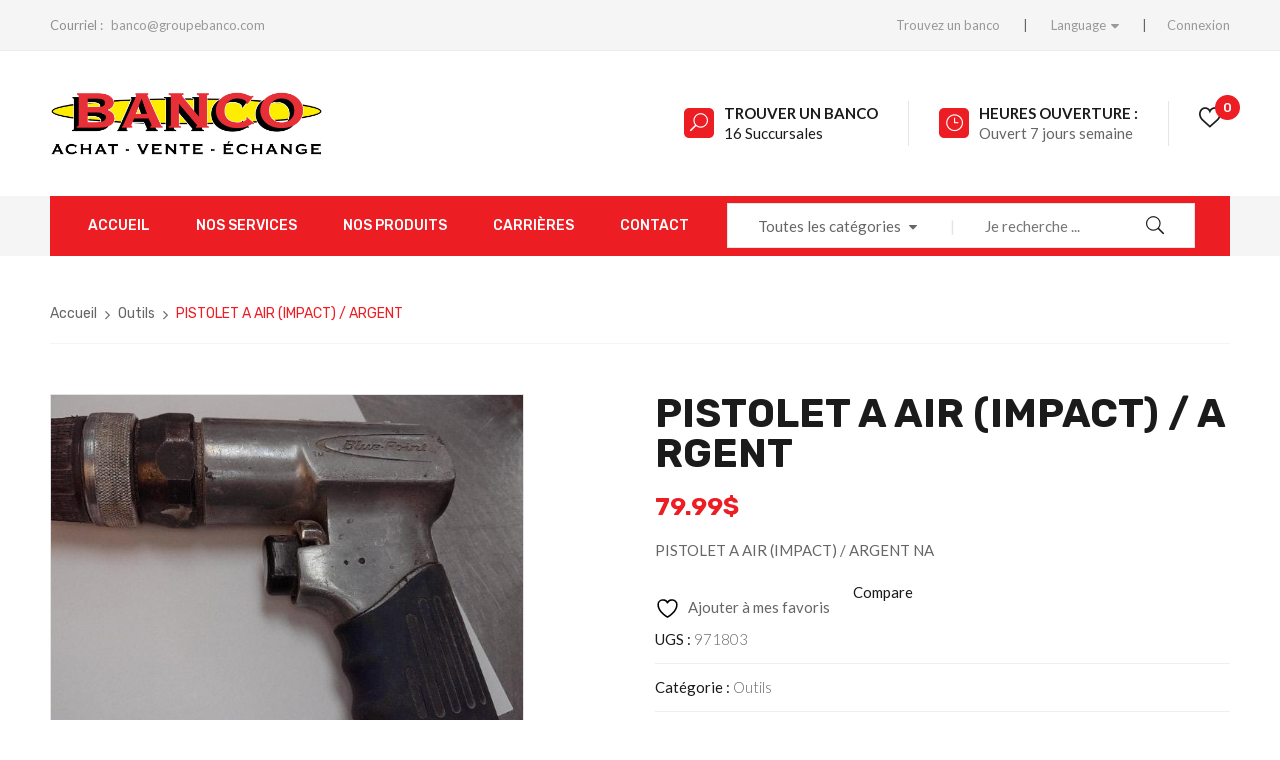

--- FILE ---
content_type: text/html; charset=UTF-8
request_url: https://groupebanco.com/produit/pistolet-a-air-impact-argent/
body_size: 22290
content:
<!DOCTYPE html>
<html lang="fr-FR">
<!--<![endif]-->
<head>
	<meta charset="UTF-8">
	<meta name="viewport" content="width=device-width">
	<link rel="profile" href="//gmpg.org/xfn/11">
	<link rel="pingback" href="https://groupebanco.com/xmlrpc.php">
					<script>document.documentElement.className = document.documentElement.className + ' yes-js js_active js'</script>
			<meta name='robots' content='index, follow, max-image-preview:large, max-snippet:-1, max-video-preview:-1' />
	<style>img:is([sizes="auto" i], [sizes^="auto," i]) { contain-intrinsic-size: 3000px 1500px }</style>
	<link rel="alternate" hreflang="fr" href="https://groupebanco.com/produit/pistolet-a-air-impact-argent/" />
<link rel="alternate" hreflang="en" href="https://groupebanco.com/en/produit/pistolet-a-air-impact-argent/" />
<link rel="alternate" hreflang="x-default" href="https://groupebanco.com/produit/pistolet-a-air-impact-argent/" />

	<!-- This site is optimized with the Yoast SEO plugin v25.8 - https://yoast.com/wordpress/plugins/seo/ -->
	<title>PISTOLET A AIR (IMPACT) / ARGENT - Groupe Banco</title>
	<link rel="canonical" href="https://groupebanco.com/produit/pistolet-a-air-impact-argent/" />
	<meta property="og:locale" content="fr_FR" />
	<meta property="og:type" content="article" />
	<meta property="og:title" content="PISTOLET A AIR (IMPACT) / ARGENT - Groupe Banco" />
	<meta property="og:description" content="PISTOLET A AIR (IMPACT) / ARGENT NA" />
	<meta property="og:url" content="https://groupebanco.com/produit/pistolet-a-air-impact-argent/" />
	<meta property="og:site_name" content="Groupe Banco" />
	<meta property="article:modified_time" content="2026-01-18T01:31:13+00:00" />
	<meta property="og:image" content="https://groupebanco.com/wp-content/uploads/2025/01/123445561078685855805.jpg" />
	<meta property="og:image:width" content="640" />
	<meta property="og:image:height" content="480" />
	<meta property="og:image:type" content="image/jpeg" />
	<meta name="twitter:card" content="summary_large_image" />
	<script type="application/ld+json" class="yoast-schema-graph">{"@context":"https://schema.org","@graph":[{"@type":"WebPage","@id":"https://groupebanco.com/produit/pistolet-a-air-impact-argent/","url":"https://groupebanco.com/produit/pistolet-a-air-impact-argent/","name":"PISTOLET A AIR (IMPACT) / ARGENT - Groupe Banco","isPartOf":{"@id":"https://groupebanco.com/#website"},"primaryImageOfPage":{"@id":"https://groupebanco.com/produit/pistolet-a-air-impact-argent/#primaryimage"},"image":{"@id":"https://groupebanco.com/produit/pistolet-a-air-impact-argent/#primaryimage"},"thumbnailUrl":"https://groupebanco.com/wp-content/uploads/2025/01/123445561078685855805.jpg","datePublished":"2024-05-18T15:51:16+00:00","dateModified":"2026-01-18T01:31:13+00:00","breadcrumb":{"@id":"https://groupebanco.com/produit/pistolet-a-air-impact-argent/#breadcrumb"},"inLanguage":"fr-FR","potentialAction":[{"@type":"ReadAction","target":["https://groupebanco.com/produit/pistolet-a-air-impact-argent/"]}]},{"@type":"ImageObject","inLanguage":"fr-FR","@id":"https://groupebanco.com/produit/pistolet-a-air-impact-argent/#primaryimage","url":"https://groupebanco.com/wp-content/uploads/2025/01/123445561078685855805.jpg","contentUrl":"https://groupebanco.com/wp-content/uploads/2025/01/123445561078685855805.jpg","width":640,"height":480},{"@type":"BreadcrumbList","@id":"https://groupebanco.com/produit/pistolet-a-air-impact-argent/#breadcrumb","itemListElement":[{"@type":"ListItem","position":1,"name":"Home","item":"https://groupebanco.com/"},{"@type":"ListItem","position":2,"name":"Nos produits","item":"https://groupebanco.com/nos-produits/"},{"@type":"ListItem","position":3,"name":"PISTOLET A AIR (IMPACT) / ARGENT"}]},{"@type":"WebSite","@id":"https://groupebanco.com/#website","url":"https://groupebanco.com/","name":"Groupe Banco","description":"Achat - Vente - Échange","potentialAction":[{"@type":"SearchAction","target":{"@type":"EntryPoint","urlTemplate":"https://groupebanco.com/?s={search_term_string}"},"query-input":{"@type":"PropertyValueSpecification","valueRequired":true,"valueName":"search_term_string"}}],"inLanguage":"fr-FR"}]}</script>
	<!-- / Yoast SEO plugin. -->


<link rel='dns-prefetch' href='//fonts.googleapis.com' />
<link rel="alternate" type="application/rss+xml" title="Groupe Banco &raquo; Flux" href="https://groupebanco.com/feed/" />
<link rel="alternate" type="application/rss+xml" title="Groupe Banco &raquo; Flux des commentaires" href="https://groupebanco.com/comments/feed/" />
<script type="text/javascript">
/* <![CDATA[ */
window._wpemojiSettings = {"baseUrl":"https:\/\/s.w.org\/images\/core\/emoji\/16.0.1\/72x72\/","ext":".png","svgUrl":"https:\/\/s.w.org\/images\/core\/emoji\/16.0.1\/svg\/","svgExt":".svg","source":{"concatemoji":"https:\/\/groupebanco.com\/wp-includes\/js\/wp-emoji-release.min.js?ver=6.8.2"}};
/*! This file is auto-generated */
!function(s,n){var o,i,e;function c(e){try{var t={supportTests:e,timestamp:(new Date).valueOf()};sessionStorage.setItem(o,JSON.stringify(t))}catch(e){}}function p(e,t,n){e.clearRect(0,0,e.canvas.width,e.canvas.height),e.fillText(t,0,0);var t=new Uint32Array(e.getImageData(0,0,e.canvas.width,e.canvas.height).data),a=(e.clearRect(0,0,e.canvas.width,e.canvas.height),e.fillText(n,0,0),new Uint32Array(e.getImageData(0,0,e.canvas.width,e.canvas.height).data));return t.every(function(e,t){return e===a[t]})}function u(e,t){e.clearRect(0,0,e.canvas.width,e.canvas.height),e.fillText(t,0,0);for(var n=e.getImageData(16,16,1,1),a=0;a<n.data.length;a++)if(0!==n.data[a])return!1;return!0}function f(e,t,n,a){switch(t){case"flag":return n(e,"\ud83c\udff3\ufe0f\u200d\u26a7\ufe0f","\ud83c\udff3\ufe0f\u200b\u26a7\ufe0f")?!1:!n(e,"\ud83c\udde8\ud83c\uddf6","\ud83c\udde8\u200b\ud83c\uddf6")&&!n(e,"\ud83c\udff4\udb40\udc67\udb40\udc62\udb40\udc65\udb40\udc6e\udb40\udc67\udb40\udc7f","\ud83c\udff4\u200b\udb40\udc67\u200b\udb40\udc62\u200b\udb40\udc65\u200b\udb40\udc6e\u200b\udb40\udc67\u200b\udb40\udc7f");case"emoji":return!a(e,"\ud83e\udedf")}return!1}function g(e,t,n,a){var r="undefined"!=typeof WorkerGlobalScope&&self instanceof WorkerGlobalScope?new OffscreenCanvas(300,150):s.createElement("canvas"),o=r.getContext("2d",{willReadFrequently:!0}),i=(o.textBaseline="top",o.font="600 32px Arial",{});return e.forEach(function(e){i[e]=t(o,e,n,a)}),i}function t(e){var t=s.createElement("script");t.src=e,t.defer=!0,s.head.appendChild(t)}"undefined"!=typeof Promise&&(o="wpEmojiSettingsSupports",i=["flag","emoji"],n.supports={everything:!0,everythingExceptFlag:!0},e=new Promise(function(e){s.addEventListener("DOMContentLoaded",e,{once:!0})}),new Promise(function(t){var n=function(){try{var e=JSON.parse(sessionStorage.getItem(o));if("object"==typeof e&&"number"==typeof e.timestamp&&(new Date).valueOf()<e.timestamp+604800&&"object"==typeof e.supportTests)return e.supportTests}catch(e){}return null}();if(!n){if("undefined"!=typeof Worker&&"undefined"!=typeof OffscreenCanvas&&"undefined"!=typeof URL&&URL.createObjectURL&&"undefined"!=typeof Blob)try{var e="postMessage("+g.toString()+"("+[JSON.stringify(i),f.toString(),p.toString(),u.toString()].join(",")+"));",a=new Blob([e],{type:"text/javascript"}),r=new Worker(URL.createObjectURL(a),{name:"wpTestEmojiSupports"});return void(r.onmessage=function(e){c(n=e.data),r.terminate(),t(n)})}catch(e){}c(n=g(i,f,p,u))}t(n)}).then(function(e){for(var t in e)n.supports[t]=e[t],n.supports.everything=n.supports.everything&&n.supports[t],"flag"!==t&&(n.supports.everythingExceptFlag=n.supports.everythingExceptFlag&&n.supports[t]);n.supports.everythingExceptFlag=n.supports.everythingExceptFlag&&!n.supports.flag,n.DOMReady=!1,n.readyCallback=function(){n.DOMReady=!0}}).then(function(){return e}).then(function(){var e;n.supports.everything||(n.readyCallback(),(e=n.source||{}).concatemoji?t(e.concatemoji):e.wpemoji&&e.twemoji&&(t(e.twemoji),t(e.wpemoji)))}))}((window,document),window._wpemojiSettings);
/* ]]> */
</script>
<style id='wp-emoji-styles-inline-css' type='text/css'>

	img.wp-smiley, img.emoji {
		display: inline !important;
		border: none !important;
		box-shadow: none !important;
		height: 1em !important;
		width: 1em !important;
		margin: 0 0.07em !important;
		vertical-align: -0.1em !important;
		background: none !important;
		padding: 0 !important;
	}
</style>
<link rel='stylesheet' id='wp-block-library-css' href='https://groupebanco.com/wp-includes/css/dist/block-library/style.min.css?ver=6.8.2' type='text/css' media='all' />
<style id='classic-theme-styles-inline-css' type='text/css'>
/*! This file is auto-generated */
.wp-block-button__link{color:#fff;background-color:#32373c;border-radius:9999px;box-shadow:none;text-decoration:none;padding:calc(.667em + 2px) calc(1.333em + 2px);font-size:1.125em}.wp-block-file__button{background:#32373c;color:#fff;text-decoration:none}
</style>
<link rel='stylesheet' id='jquery-selectBox-css' href='https://groupebanco.com/wp-content/plugins/yith-woocommerce-wishlist/assets/css/jquery.selectBox.css?ver=1.2.0' type='text/css' media='all' />
<link rel='stylesheet' id='woocommerce_prettyPhoto_css-css' href='//groupebanco.com/wp-content/plugins/woocommerce/assets/css/prettyPhoto.css?ver=3.1.6' type='text/css' media='all' />
<link rel='stylesheet' id='yith-wcwl-main-css' href='https://groupebanco.com/wp-content/plugins/yith-woocommerce-wishlist/assets/css/style.css?ver=4.9.0' type='text/css' media='all' />
<style id='yith-wcwl-main-inline-css' type='text/css'>
 :root { --rounded-corners-radius: 16px; --color-add-to-cart-background: #333333; --color-add-to-cart-text: #FFFFFF; --color-add-to-cart-border: #333333; --color-add-to-cart-background-hover: #4F4F4F; --color-add-to-cart-text-hover: #FFFFFF; --color-add-to-cart-border-hover: #4F4F4F; --add-to-cart-rounded-corners-radius: 16px; --color-button-style-1-background: #333333; --color-button-style-1-text: #FFFFFF; --color-button-style-1-border: #333333; --color-button-style-1-background-hover: #4F4F4F; --color-button-style-1-text-hover: #FFFFFF; --color-button-style-1-border-hover: #4F4F4F; --color-button-style-2-background: #333333; --color-button-style-2-text: #FFFFFF; --color-button-style-2-border: #333333; --color-button-style-2-background-hover: #4F4F4F; --color-button-style-2-text-hover: #FFFFFF; --color-button-style-2-border-hover: #4F4F4F; --color-wishlist-table-background: #FFFFFF; --color-wishlist-table-text: #6d6c6c; --color-wishlist-table-border: #FFFFFF; --color-headers-background: #F4F4F4; --color-share-button-color: #FFFFFF; --color-share-button-color-hover: #FFFFFF; --color-fb-button-background: #39599E; --color-fb-button-background-hover: #595A5A; --color-tw-button-background: #45AFE2; --color-tw-button-background-hover: #595A5A; --color-pr-button-background: #AB2E31; --color-pr-button-background-hover: #595A5A; --color-em-button-background: #FBB102; --color-em-button-background-hover: #595A5A; --color-wa-button-background: #00A901; --color-wa-button-background-hover: #595A5A; --feedback-duration: 3s } 
 :root { --rounded-corners-radius: 16px; --color-add-to-cart-background: #333333; --color-add-to-cart-text: #FFFFFF; --color-add-to-cart-border: #333333; --color-add-to-cart-background-hover: #4F4F4F; --color-add-to-cart-text-hover: #FFFFFF; --color-add-to-cart-border-hover: #4F4F4F; --add-to-cart-rounded-corners-radius: 16px; --color-button-style-1-background: #333333; --color-button-style-1-text: #FFFFFF; --color-button-style-1-border: #333333; --color-button-style-1-background-hover: #4F4F4F; --color-button-style-1-text-hover: #FFFFFF; --color-button-style-1-border-hover: #4F4F4F; --color-button-style-2-background: #333333; --color-button-style-2-text: #FFFFFF; --color-button-style-2-border: #333333; --color-button-style-2-background-hover: #4F4F4F; --color-button-style-2-text-hover: #FFFFFF; --color-button-style-2-border-hover: #4F4F4F; --color-wishlist-table-background: #FFFFFF; --color-wishlist-table-text: #6d6c6c; --color-wishlist-table-border: #FFFFFF; --color-headers-background: #F4F4F4; --color-share-button-color: #FFFFFF; --color-share-button-color-hover: #FFFFFF; --color-fb-button-background: #39599E; --color-fb-button-background-hover: #595A5A; --color-tw-button-background: #45AFE2; --color-tw-button-background-hover: #595A5A; --color-pr-button-background: #AB2E31; --color-pr-button-background-hover: #595A5A; --color-em-button-background: #FBB102; --color-em-button-background-hover: #595A5A; --color-wa-button-background: #00A901; --color-wa-button-background-hover: #595A5A; --feedback-duration: 3s } 
</style>
<style id='global-styles-inline-css' type='text/css'>
:root{--wp--preset--aspect-ratio--square: 1;--wp--preset--aspect-ratio--4-3: 4/3;--wp--preset--aspect-ratio--3-4: 3/4;--wp--preset--aspect-ratio--3-2: 3/2;--wp--preset--aspect-ratio--2-3: 2/3;--wp--preset--aspect-ratio--16-9: 16/9;--wp--preset--aspect-ratio--9-16: 9/16;--wp--preset--color--black: #000000;--wp--preset--color--cyan-bluish-gray: #abb8c3;--wp--preset--color--white: #ffffff;--wp--preset--color--pale-pink: #f78da7;--wp--preset--color--vivid-red: #cf2e2e;--wp--preset--color--luminous-vivid-orange: #ff6900;--wp--preset--color--luminous-vivid-amber: #fcb900;--wp--preset--color--light-green-cyan: #7bdcb5;--wp--preset--color--vivid-green-cyan: #00d084;--wp--preset--color--pale-cyan-blue: #8ed1fc;--wp--preset--color--vivid-cyan-blue: #0693e3;--wp--preset--color--vivid-purple: #9b51e0;--wp--preset--gradient--vivid-cyan-blue-to-vivid-purple: linear-gradient(135deg,rgba(6,147,227,1) 0%,rgb(155,81,224) 100%);--wp--preset--gradient--light-green-cyan-to-vivid-green-cyan: linear-gradient(135deg,rgb(122,220,180) 0%,rgb(0,208,130) 100%);--wp--preset--gradient--luminous-vivid-amber-to-luminous-vivid-orange: linear-gradient(135deg,rgba(252,185,0,1) 0%,rgba(255,105,0,1) 100%);--wp--preset--gradient--luminous-vivid-orange-to-vivid-red: linear-gradient(135deg,rgba(255,105,0,1) 0%,rgb(207,46,46) 100%);--wp--preset--gradient--very-light-gray-to-cyan-bluish-gray: linear-gradient(135deg,rgb(238,238,238) 0%,rgb(169,184,195) 100%);--wp--preset--gradient--cool-to-warm-spectrum: linear-gradient(135deg,rgb(74,234,220) 0%,rgb(151,120,209) 20%,rgb(207,42,186) 40%,rgb(238,44,130) 60%,rgb(251,105,98) 80%,rgb(254,248,76) 100%);--wp--preset--gradient--blush-light-purple: linear-gradient(135deg,rgb(255,206,236) 0%,rgb(152,150,240) 100%);--wp--preset--gradient--blush-bordeaux: linear-gradient(135deg,rgb(254,205,165) 0%,rgb(254,45,45) 50%,rgb(107,0,62) 100%);--wp--preset--gradient--luminous-dusk: linear-gradient(135deg,rgb(255,203,112) 0%,rgb(199,81,192) 50%,rgb(65,88,208) 100%);--wp--preset--gradient--pale-ocean: linear-gradient(135deg,rgb(255,245,203) 0%,rgb(182,227,212) 50%,rgb(51,167,181) 100%);--wp--preset--gradient--electric-grass: linear-gradient(135deg,rgb(202,248,128) 0%,rgb(113,206,126) 100%);--wp--preset--gradient--midnight: linear-gradient(135deg,rgb(2,3,129) 0%,rgb(40,116,252) 100%);--wp--preset--font-size--small: 13px;--wp--preset--font-size--medium: 20px;--wp--preset--font-size--large: 36px;--wp--preset--font-size--x-large: 42px;--wp--preset--spacing--20: 0.44rem;--wp--preset--spacing--30: 0.67rem;--wp--preset--spacing--40: 1rem;--wp--preset--spacing--50: 1.5rem;--wp--preset--spacing--60: 2.25rem;--wp--preset--spacing--70: 3.38rem;--wp--preset--spacing--80: 5.06rem;--wp--preset--shadow--natural: 6px 6px 9px rgba(0, 0, 0, 0.2);--wp--preset--shadow--deep: 12px 12px 50px rgba(0, 0, 0, 0.4);--wp--preset--shadow--sharp: 6px 6px 0px rgba(0, 0, 0, 0.2);--wp--preset--shadow--outlined: 6px 6px 0px -3px rgba(255, 255, 255, 1), 6px 6px rgba(0, 0, 0, 1);--wp--preset--shadow--crisp: 6px 6px 0px rgba(0, 0, 0, 1);}:where(.is-layout-flex){gap: 0.5em;}:where(.is-layout-grid){gap: 0.5em;}body .is-layout-flex{display: flex;}.is-layout-flex{flex-wrap: wrap;align-items: center;}.is-layout-flex > :is(*, div){margin: 0;}body .is-layout-grid{display: grid;}.is-layout-grid > :is(*, div){margin: 0;}:where(.wp-block-columns.is-layout-flex){gap: 2em;}:where(.wp-block-columns.is-layout-grid){gap: 2em;}:where(.wp-block-post-template.is-layout-flex){gap: 1.25em;}:where(.wp-block-post-template.is-layout-grid){gap: 1.25em;}.has-black-color{color: var(--wp--preset--color--black) !important;}.has-cyan-bluish-gray-color{color: var(--wp--preset--color--cyan-bluish-gray) !important;}.has-white-color{color: var(--wp--preset--color--white) !important;}.has-pale-pink-color{color: var(--wp--preset--color--pale-pink) !important;}.has-vivid-red-color{color: var(--wp--preset--color--vivid-red) !important;}.has-luminous-vivid-orange-color{color: var(--wp--preset--color--luminous-vivid-orange) !important;}.has-luminous-vivid-amber-color{color: var(--wp--preset--color--luminous-vivid-amber) !important;}.has-light-green-cyan-color{color: var(--wp--preset--color--light-green-cyan) !important;}.has-vivid-green-cyan-color{color: var(--wp--preset--color--vivid-green-cyan) !important;}.has-pale-cyan-blue-color{color: var(--wp--preset--color--pale-cyan-blue) !important;}.has-vivid-cyan-blue-color{color: var(--wp--preset--color--vivid-cyan-blue) !important;}.has-vivid-purple-color{color: var(--wp--preset--color--vivid-purple) !important;}.has-black-background-color{background-color: var(--wp--preset--color--black) !important;}.has-cyan-bluish-gray-background-color{background-color: var(--wp--preset--color--cyan-bluish-gray) !important;}.has-white-background-color{background-color: var(--wp--preset--color--white) !important;}.has-pale-pink-background-color{background-color: var(--wp--preset--color--pale-pink) !important;}.has-vivid-red-background-color{background-color: var(--wp--preset--color--vivid-red) !important;}.has-luminous-vivid-orange-background-color{background-color: var(--wp--preset--color--luminous-vivid-orange) !important;}.has-luminous-vivid-amber-background-color{background-color: var(--wp--preset--color--luminous-vivid-amber) !important;}.has-light-green-cyan-background-color{background-color: var(--wp--preset--color--light-green-cyan) !important;}.has-vivid-green-cyan-background-color{background-color: var(--wp--preset--color--vivid-green-cyan) !important;}.has-pale-cyan-blue-background-color{background-color: var(--wp--preset--color--pale-cyan-blue) !important;}.has-vivid-cyan-blue-background-color{background-color: var(--wp--preset--color--vivid-cyan-blue) !important;}.has-vivid-purple-background-color{background-color: var(--wp--preset--color--vivid-purple) !important;}.has-black-border-color{border-color: var(--wp--preset--color--black) !important;}.has-cyan-bluish-gray-border-color{border-color: var(--wp--preset--color--cyan-bluish-gray) !important;}.has-white-border-color{border-color: var(--wp--preset--color--white) !important;}.has-pale-pink-border-color{border-color: var(--wp--preset--color--pale-pink) !important;}.has-vivid-red-border-color{border-color: var(--wp--preset--color--vivid-red) !important;}.has-luminous-vivid-orange-border-color{border-color: var(--wp--preset--color--luminous-vivid-orange) !important;}.has-luminous-vivid-amber-border-color{border-color: var(--wp--preset--color--luminous-vivid-amber) !important;}.has-light-green-cyan-border-color{border-color: var(--wp--preset--color--light-green-cyan) !important;}.has-vivid-green-cyan-border-color{border-color: var(--wp--preset--color--vivid-green-cyan) !important;}.has-pale-cyan-blue-border-color{border-color: var(--wp--preset--color--pale-cyan-blue) !important;}.has-vivid-cyan-blue-border-color{border-color: var(--wp--preset--color--vivid-cyan-blue) !important;}.has-vivid-purple-border-color{border-color: var(--wp--preset--color--vivid-purple) !important;}.has-vivid-cyan-blue-to-vivid-purple-gradient-background{background: var(--wp--preset--gradient--vivid-cyan-blue-to-vivid-purple) !important;}.has-light-green-cyan-to-vivid-green-cyan-gradient-background{background: var(--wp--preset--gradient--light-green-cyan-to-vivid-green-cyan) !important;}.has-luminous-vivid-amber-to-luminous-vivid-orange-gradient-background{background: var(--wp--preset--gradient--luminous-vivid-amber-to-luminous-vivid-orange) !important;}.has-luminous-vivid-orange-to-vivid-red-gradient-background{background: var(--wp--preset--gradient--luminous-vivid-orange-to-vivid-red) !important;}.has-very-light-gray-to-cyan-bluish-gray-gradient-background{background: var(--wp--preset--gradient--very-light-gray-to-cyan-bluish-gray) !important;}.has-cool-to-warm-spectrum-gradient-background{background: var(--wp--preset--gradient--cool-to-warm-spectrum) !important;}.has-blush-light-purple-gradient-background{background: var(--wp--preset--gradient--blush-light-purple) !important;}.has-blush-bordeaux-gradient-background{background: var(--wp--preset--gradient--blush-bordeaux) !important;}.has-luminous-dusk-gradient-background{background: var(--wp--preset--gradient--luminous-dusk) !important;}.has-pale-ocean-gradient-background{background: var(--wp--preset--gradient--pale-ocean) !important;}.has-electric-grass-gradient-background{background: var(--wp--preset--gradient--electric-grass) !important;}.has-midnight-gradient-background{background: var(--wp--preset--gradient--midnight) !important;}.has-small-font-size{font-size: var(--wp--preset--font-size--small) !important;}.has-medium-font-size{font-size: var(--wp--preset--font-size--medium) !important;}.has-large-font-size{font-size: var(--wp--preset--font-size--large) !important;}.has-x-large-font-size{font-size: var(--wp--preset--font-size--x-large) !important;}
:where(.wp-block-post-template.is-layout-flex){gap: 1.25em;}:where(.wp-block-post-template.is-layout-grid){gap: 1.25em;}
:where(.wp-block-columns.is-layout-flex){gap: 2em;}:where(.wp-block-columns.is-layout-grid){gap: 2em;}
:root :where(.wp-block-pullquote){font-size: 1.5em;line-height: 1.6;}
</style>
<link rel='stylesheet' id='contact-form-7-css' href='https://groupebanco.com/wp-content/plugins/contact-form-7/includes/css/styles.css?ver=6.1.1' type='text/css' media='all' />
<style id='woocommerce-inline-inline-css' type='text/css'>
.woocommerce form .form-row .required { visibility: visible; }
</style>
<link rel='stylesheet' id='wpsl-styles-css' href='https://groupebanco.com/wp-content/plugins/wp-store-locator/css/styles.min.css?ver=2.2.260' type='text/css' media='all' />
<link rel='stylesheet' id='bwp_woocommerce_filter_products-css' href='https://groupebanco.com/wp-content/plugins/wpbingo/assets/css/bwp_ajax_filter.css?ver=6.8.2' type='text/css' media='all' />
<link rel='stylesheet' id='wpml-legacy-horizontal-list-0-css' href='https://groupebanco.com/wp-content/plugins/sitepress-multilingual-cms/templates/language-switchers/legacy-list-horizontal/style.min.css?ver=1' type='text/css' media='all' />
<link rel='stylesheet' id='cmplz-general-css' href='https://groupebanco.com/wp-content/plugins/complianz-gdpr-premium/assets/css/cookieblocker.min.css?ver=1757341576' type='text/css' media='all' />
<link rel='stylesheet' id='brands-styles-css' href='https://groupebanco.com/wp-content/plugins/woocommerce/assets/css/brands.css?ver=10.1.2' type='text/css' media='all' />
<link rel='stylesheet' id='dimita-fonts-css' href='https://fonts.googleapis.com/css?family=Rubik%3A300%2C300i%2C400%2C400i%2C500%2C500i%2C700%2C700i%7CLato%3A300%2C300i%2C400%2C400i%2C700%2C700i%7COpen%2BSans&#038;subset=latin%2Clatin-ext' type='text/css' media='all' />
<link rel='stylesheet' id='dimita-style-css' href='https://groupebanco.com/wp-content/themes/dimita-child/style.css?ver=6.8.2' type='text/css' media='all' />
<!--[if lt IE 9]>
<link rel='stylesheet' id='dimita-ie-css' href='https://groupebanco.com/wp-content/themes/dimita/css/ie.css?ver=20131205' type='text/css' media='all' />
<![endif]-->
<link rel='stylesheet' id='bootstrap-css' href='https://groupebanco.com/wp-content/themes/dimita/css/bootstrap.css?ver=6.8.2' type='text/css' media='all' />
<link rel='stylesheet' id='fancybox-css' href='https://groupebanco.com/wp-content/themes/dimita/css/jquery.fancybox.css' type='text/css' media='all' />
<link rel='stylesheet' id='circlestime-css' href='https://groupebanco.com/wp-content/themes/dimita/css/jquery.circlestime.css' type='text/css' media='all' />
<link rel='stylesheet' id='mmenu-all-css' href='https://groupebanco.com/wp-content/themes/dimita/css/jquery.mmenu.all.css?ver=6.8.2' type='text/css' media='all' />
<link rel='stylesheet' id='slick-css' href='https://groupebanco.com/wp-content/themes/dimita/css/slick/slick.css' type='text/css' media='all' />
<link rel='stylesheet' id='font-awesome-css' href='https://groupebanco.com/wp-content/plugins/elementor/assets/lib/font-awesome/css/font-awesome.min.css?ver=4.7.0' type='text/css' media='all' />
<style id='font-awesome-inline-css' type='text/css'>
[data-font="FontAwesome"]:before {font-family: 'FontAwesome' !important;content: attr(data-icon) !important;speak: none !important;font-weight: normal !important;font-variant: normal !important;text-transform: none !important;line-height: 1 !important;font-style: normal !important;-webkit-font-smoothing: antialiased !important;-moz-osx-font-smoothing: grayscale !important;}
</style>
<link rel='stylesheet' id='materia-css' href='https://groupebanco.com/wp-content/themes/dimita/css/materia.css?ver=6.8.2' type='text/css' media='all' />
<link rel='stylesheet' id='elegant-css' href='https://groupebanco.com/wp-content/themes/dimita/css/elegant.css?ver=6.8.2' type='text/css' media='all' />
<link rel='stylesheet' id='ionicons-css' href='https://groupebanco.com/wp-content/themes/dimita/css/ionicons.css?ver=6.8.2' type='text/css' media='all' />
<link rel='stylesheet' id='icomoon-css' href='https://groupebanco.com/wp-content/themes/dimita/css/icomoon.css?ver=6.8.2' type='text/css' media='all' />
<link rel='stylesheet' id='Pe-icon-7-stroke-css' href='https://groupebanco.com/wp-content/themes/dimita/css/pe-icon-7-stroke.css?ver=6.8.2' type='text/css' media='all' />
<link rel='stylesheet' id='flaticon-css' href='https://groupebanco.com/wp-content/themes/dimita/css/flaticon.css?ver=6.8.2' type='text/css' media='all' />
<link rel='stylesheet' id='dimita-style-template-css' href='https://groupebanco.com/wp-content/themes/dimita/css/template.css?ver=6.8.2' type='text/css' media='all' />
<style id='dimita-style-template-inline-css' type='text/css'>
.product_title		{font-family:	Open Sans ;font-size:	14px;font-weight:400;}
</style>
<link rel='stylesheet' id='jquery-fixedheadertable-style-css' href='https://groupebanco.com/wp-content/plugins/yith-woocommerce-compare/assets/css/jquery.dataTables.css?ver=1.10.18' type='text/css' media='all' />
<link rel='stylesheet' id='yith_woocompare_page-css' href='https://groupebanco.com/wp-content/plugins/yith-woocommerce-compare/assets/css/compare.css?ver=3.3.0' type='text/css' media='all' />
<link rel='stylesheet' id='yith-woocompare-widget-css' href='https://groupebanco.com/wp-content/plugins/yith-woocommerce-compare/assets/css/widget.css?ver=3.3.0' type='text/css' media='all' />
<link rel='stylesheet' id='tawcvs-frontend-css' href='https://groupebanco.com/wp-content/plugins/variation-swatches-for-woocommerce/assets/css/frontend.css?ver=2.2.5' type='text/css' media='all' />
<link rel='stylesheet' id='styles-child-css' href='https://groupebanco.com/wp-content/themes/dimita-child/style.css?ver=6.8.2' type='text/css' media='all' />
<script type="text/template" id="tmpl-variation-template">
	<div class="woocommerce-variation-description">{{{ data.variation.variation_description }}}</div>
	<div class="woocommerce-variation-price">{{{ data.variation.price_html }}}</div>
	<div class="woocommerce-variation-availability">{{{ data.variation.availability_html }}}</div>
</script>
<script type="text/template" id="tmpl-unavailable-variation-template">
	<p role="alert">Désolé, ce produit n&rsquo;est pas disponible. Veuillez choisir une combinaison différente.</p>
</script>
<script type="text/javascript" id="wpml-cookie-js-extra">
/* <![CDATA[ */
var wpml_cookies = {"wp-wpml_current_language":{"value":"fr","expires":1,"path":"\/"}};
var wpml_cookies = {"wp-wpml_current_language":{"value":"fr","expires":1,"path":"\/"}};
/* ]]> */
</script>
<script type="text/javascript" src="https://groupebanco.com/wp-content/plugins/sitepress-multilingual-cms/res/js/cookies/language-cookie.js?ver=4.6.7" id="wpml-cookie-js"></script>
<script type="text/javascript" src="https://groupebanco.com/wp-includes/js/jquery/jquery.min.js?ver=3.7.1" id="jquery-core-js"></script>
<script type="text/javascript" src="https://groupebanco.com/wp-includes/js/jquery/jquery-migrate.min.js?ver=3.4.1" id="jquery-migrate-js"></script>
<script type="text/javascript" src="https://groupebanco.com/wp-content/plugins/woocommerce/assets/js/jquery-blockui/jquery.blockUI.min.js?ver=2.7.0-wc.10.1.2" id="jquery-blockui-js" defer="defer" data-wp-strategy="defer"></script>
<script type="text/javascript" id="wc-add-to-cart-js-extra">
/* <![CDATA[ */
var wc_add_to_cart_params = {"ajax_url":"\/wp-admin\/admin-ajax.php","wc_ajax_url":"\/?wc-ajax=%%endpoint%%","i18n_view_cart":"Voir le panier","cart_url":"https:\/\/groupebanco.com","is_cart":"","cart_redirect_after_add":"no"};
/* ]]> */
</script>
<script type="text/javascript" src="https://groupebanco.com/wp-content/plugins/woocommerce/assets/js/frontend/add-to-cart.min.js?ver=10.1.2" id="wc-add-to-cart-js" defer="defer" data-wp-strategy="defer"></script>
<script type="text/javascript" id="wc-single-product-js-extra">
/* <![CDATA[ */
var wc_single_product_params = {"i18n_required_rating_text":"Veuillez s\u00e9lectionner une note","i18n_rating_options":["1 of 5 stars","2 of 5 stars","3 of 5 stars","4 of 5 stars","5 of 5 stars"],"i18n_product_gallery_trigger_text":"View full-screen image gallery","review_rating_required":"yes","flexslider":{"rtl":false,"animation":"slide","smoothHeight":true,"directionNav":false,"controlNav":"thumbnails","slideshow":false,"animationSpeed":500,"animationLoop":false,"allowOneSlide":false},"zoom_enabled":"","zoom_options":[],"photoswipe_enabled":"","photoswipe_options":{"shareEl":false,"closeOnScroll":false,"history":false,"hideAnimationDuration":0,"showAnimationDuration":0},"flexslider_enabled":""};
/* ]]> */
</script>
<script type="text/javascript" src="https://groupebanco.com/wp-content/plugins/woocommerce/assets/js/frontend/single-product.min.js?ver=10.1.2" id="wc-single-product-js" defer="defer" data-wp-strategy="defer"></script>
<script type="text/javascript" src="https://groupebanco.com/wp-content/plugins/woocommerce/assets/js/js-cookie/js.cookie.min.js?ver=2.1.4-wc.10.1.2" id="js-cookie-js" defer="defer" data-wp-strategy="defer"></script>
<script type="text/javascript" id="woocommerce-js-extra">
/* <![CDATA[ */
var woocommerce_params = {"ajax_url":"\/wp-admin\/admin-ajax.php","wc_ajax_url":"\/?wc-ajax=%%endpoint%%","i18n_password_show":"Show password","i18n_password_hide":"Hide password"};
/* ]]> */
</script>
<script type="text/javascript" src="https://groupebanco.com/wp-content/plugins/woocommerce/assets/js/frontend/woocommerce.min.js?ver=10.1.2" id="woocommerce-js" defer="defer" data-wp-strategy="defer"></script>
<script type="text/javascript" src="https://groupebanco.com/wp-includes/js/underscore.min.js?ver=1.13.7" id="underscore-js"></script>
<script type="text/javascript" id="wp-util-js-extra">
/* <![CDATA[ */
var _wpUtilSettings = {"ajax":{"url":"\/wp-admin\/admin-ajax.php"}};
/* ]]> */
</script>
<script type="text/javascript" src="https://groupebanco.com/wp-includes/js/wp-util.min.js?ver=6.8.2" id="wp-util-js"></script>
<script type="text/javascript" id="wc-add-to-cart-variation-js-extra">
/* <![CDATA[ */
var wc_add_to_cart_variation_params = {"wc_ajax_url":"\/?wc-ajax=%%endpoint%%","i18n_no_matching_variations_text":"D\u00e9sol\u00e9, aucun produit ne r\u00e9pond \u00e0 vos crit\u00e8res. Veuillez choisir une combinaison diff\u00e9rente.","i18n_make_a_selection_text":"Veuillez s\u00e9lectionner des options du produit avant de l\u2019ajouter \u00e0 votre panier.","i18n_unavailable_text":"D\u00e9sol\u00e9, ce produit n\u2019est pas disponible. Veuillez choisir une combinaison diff\u00e9rente.","i18n_reset_alert_text":"Your selection has been reset. Please select some product options before adding this product to your cart."};
/* ]]> */
</script>
<script type="text/javascript" src="https://groupebanco.com/wp-content/plugins/woocommerce/assets/js/frontend/add-to-cart-variation.min.js?ver=10.1.2" id="wc-add-to-cart-variation-js" defer="defer" data-wp-strategy="defer"></script>
<link rel="https://api.w.org/" href="https://groupebanco.com/wp-json/" /><link rel="alternate" title="JSON" type="application/json" href="https://groupebanco.com/wp-json/wp/v2/product/559480" /><link rel="EditURI" type="application/rsd+xml" title="RSD" href="https://groupebanco.com/xmlrpc.php?rsd" />
<meta name="generator" content="WordPress 6.8.2" />
<meta name="generator" content="WooCommerce 10.1.2" />
<link rel='shortlink' href='https://groupebanco.com/?p=559480' />
<link rel="alternate" title="oEmbed (JSON)" type="application/json+oembed" href="https://groupebanco.com/wp-json/oembed/1.0/embed?url=https%3A%2F%2Fgroupebanco.com%2Fproduit%2Fpistolet-a-air-impact-argent%2F" />
<link rel="alternate" title="oEmbed (XML)" type="text/xml+oembed" href="https://groupebanco.com/wp-json/oembed/1.0/embed?url=https%3A%2F%2Fgroupebanco.com%2Fproduit%2Fpistolet-a-air-impact-argent%2F&#038;format=xml" />
<meta name="generator" content="Redux 4.5.7" /><meta name="generator" content="WPML ver:4.6.7 stt:1,4;" />
			<style>.cmplz-hidden {
					display: none !important;
				}</style>
	<!-- Google tag (gtag.js) --> <script async src="https://www.googletagmanager.com/gtag/js?id=G-CXNCHC0EF0"></script> <script>   window.dataLayer = window.dataLayer || [];   function gtag(){dataLayer.push(arguments);}   gtag('js', new Date());   gtag('config', 'G-CXNCHC0EF0'); </script>

		<noscript><style>.woocommerce-product-gallery{ opacity: 1 !important; }</style></noscript>
	<meta name="generator" content="Elementor 3.31.4; features: additional_custom_breakpoints, e_element_cache; settings: css_print_method-external, google_font-enabled, font_display-auto">
<style type="text/css">.recentcomments a{display:inline !important;padding:0 !important;margin:0 !important;}</style>			<style>
				.e-con.e-parent:nth-of-type(n+4):not(.e-lazyloaded):not(.e-no-lazyload),
				.e-con.e-parent:nth-of-type(n+4):not(.e-lazyloaded):not(.e-no-lazyload) * {
					background-image: none !important;
				}
				@media screen and (max-height: 1024px) {
					.e-con.e-parent:nth-of-type(n+3):not(.e-lazyloaded):not(.e-no-lazyload),
					.e-con.e-parent:nth-of-type(n+3):not(.e-lazyloaded):not(.e-no-lazyload) * {
						background-image: none !important;
					}
				}
				@media screen and (max-height: 640px) {
					.e-con.e-parent:nth-of-type(n+2):not(.e-lazyloaded):not(.e-no-lazyload),
					.e-con.e-parent:nth-of-type(n+2):not(.e-lazyloaded):not(.e-no-lazyload) * {
						background-image: none !important;
					}
				}
			</style>
			<meta name="generator" content="Powered by Slider Revolution 6.6.14 - responsive, Mobile-Friendly Slider Plugin for WordPress with comfortable drag and drop interface." />
<link rel="icon" href="https://groupebanco.com/wp-content/uploads/2020/09/favicon-1-100x100.png" sizes="32x32" />
<link rel="icon" href="https://groupebanco.com/wp-content/uploads/2020/09/favicon-1-300x300.png" sizes="192x192" />
<link rel="apple-touch-icon" href="https://groupebanco.com/wp-content/uploads/2020/09/favicon-1-300x300.png" />
<meta name="msapplication-TileImage" content="https://groupebanco.com/wp-content/uploads/2020/09/favicon-1-300x300.png" />
<script>function setREVStartSize(e){
			//window.requestAnimationFrame(function() {
				window.RSIW = window.RSIW===undefined ? window.innerWidth : window.RSIW;
				window.RSIH = window.RSIH===undefined ? window.innerHeight : window.RSIH;
				try {
					var pw = document.getElementById(e.c).parentNode.offsetWidth,
						newh;
					pw = pw===0 || isNaN(pw) || (e.l=="fullwidth" || e.layout=="fullwidth") ? window.RSIW : pw;
					e.tabw = e.tabw===undefined ? 0 : parseInt(e.tabw);
					e.thumbw = e.thumbw===undefined ? 0 : parseInt(e.thumbw);
					e.tabh = e.tabh===undefined ? 0 : parseInt(e.tabh);
					e.thumbh = e.thumbh===undefined ? 0 : parseInt(e.thumbh);
					e.tabhide = e.tabhide===undefined ? 0 : parseInt(e.tabhide);
					e.thumbhide = e.thumbhide===undefined ? 0 : parseInt(e.thumbhide);
					e.mh = e.mh===undefined || e.mh=="" || e.mh==="auto" ? 0 : parseInt(e.mh,0);
					if(e.layout==="fullscreen" || e.l==="fullscreen")
						newh = Math.max(e.mh,window.RSIH);
					else{
						e.gw = Array.isArray(e.gw) ? e.gw : [e.gw];
						for (var i in e.rl) if (e.gw[i]===undefined || e.gw[i]===0) e.gw[i] = e.gw[i-1];
						e.gh = e.el===undefined || e.el==="" || (Array.isArray(e.el) && e.el.length==0)? e.gh : e.el;
						e.gh = Array.isArray(e.gh) ? e.gh : [e.gh];
						for (var i in e.rl) if (e.gh[i]===undefined || e.gh[i]===0) e.gh[i] = e.gh[i-1];
											
						var nl = new Array(e.rl.length),
							ix = 0,
							sl;
						e.tabw = e.tabhide>=pw ? 0 : e.tabw;
						e.thumbw = e.thumbhide>=pw ? 0 : e.thumbw;
						e.tabh = e.tabhide>=pw ? 0 : e.tabh;
						e.thumbh = e.thumbhide>=pw ? 0 : e.thumbh;
						for (var i in e.rl) nl[i] = e.rl[i]<window.RSIW ? 0 : e.rl[i];
						sl = nl[0];
						for (var i in nl) if (sl>nl[i] && nl[i]>0) { sl = nl[i]; ix=i;}
						var m = pw>(e.gw[ix]+e.tabw+e.thumbw) ? 1 : (pw-(e.tabw+e.thumbw)) / (e.gw[ix]);
						newh =  (e.gh[ix] * m) + (e.tabh + e.thumbh);
					}
					var el = document.getElementById(e.c);
					if (el!==null && el) el.style.height = newh+"px";
					el = document.getElementById(e.c+"_wrapper");
					if (el!==null && el) {
						el.style.height = newh+"px";
						el.style.display = "block";
					}
				} catch(e){
					console.log("Failure at Presize of Slider:" + e)
				}
			//});
		  };</script>
		<style type="text/css" id="wp-custom-css">
			.bwp-header .wpbingoLogo img {
    max-height: 72px;
}

.bwp-header .header-top {
    background: #1b1b1b;
}


#bwp-topbar {
    background: #000;
}

.bwp-header.header-v1 .header-bottom {
    background: #ED1D24;
}

.bwp-header.header-v1 .header-bottom .header-vertical-menu .categories-vertical-menu .widget-title {
    background: #ED1D24;
}

		</style>
		</head>
<body class="wp-singular product-template-default single single-product postid-559480 wp-theme-dimita wp-child-theme-dimita-child theme-dimita woocommerce woocommerce-page woocommerce-no-js pistolet-a-air-impact-argent banners-effect-6 elementor-default elementor-kit-9955">
<div id='page' class="hfeed page-wrapper">
					<h1 class="bwp-title hide"><a href="https://groupebanco.com/" rel="home">Groupe Banco</a></h1>
	<header id='bwp-header' class="bwp-header header-v10">
				<div id="bwp-topbar" class="topbar-v1">
			<div class="topbar-inner">
				<div class="container">
					<div class="row">
						<div class="col-lg-6 col-md-6 col-sm-6 topbar-left">
														<div class="email  hidden-xs">
								<label>Courriel : </label> <a href="mailto:banco@groupebanco.com">banco@groupebanco.com</a>
							</div>
																				</div>
						<div class="col-lg-6 col-md-6 col-sm-6 col-xs-12 topbar-right">
															<div class="order hidden-sm hidden-xs">
									<a href="https://groupebanco.com/trouver-un-banco/">Trouvez un banco</a>
								</div>
																						<div class="block-top-link">					
									<aside id="nav_menu-3" class="widget widget_nav_menu">					<div class="widget-custom-menu ">
				<h3 class="widget-title">Language</h3><div class="menu-language-menu-container"><ul id="menu-language-menu" class="menu"><li  class="level-0 menu-item-10064      menu-item menu-item-type-custom menu-item-object-custom  std-menu      " ><a href="https://groupebanco.com/en/produit/pistolet-a-air-impact-argent/"><span class="menu-item-text">English</span></a></li>
<li  class="level-0 menu-item-9914      menu-item menu-item-type-custom menu-item-object-custom menu-item-home  std-menu      " ><a href="https://groupebanco.com/produit/pistolet-a-air-impact-argent/"><span class="menu-item-text">Français</span></a></li>
</ul></div> 
			</div>
				</aside><aside id="block-3" class="widget widget_block"><div class="logged-out wp-block-loginout"><a rel="nofollow" href="https://groupebanco.com/wp-login.php?redirect_to=https%3A%2F%2Fgroupebanco.com%2Fproduit%2Fpistolet-a-air-impact-argent%2F">Connexion</a></div></aside>								</div>
													</div>
					</div>
				</div>
			</div>
		</div>
				<div class='header-wrapper '>
			<div class='header-content' data-sticky_header="">
								<div class="header-top">
					<div class="container">
						<div class="row">
							<div class="col-xl-3 col-lg-3 col-md-6 col-sm-6 col-6 header-logo">
										<div class="wpbingoLogo">
			<a  href="https://groupebanco.com/">
									<img src="https://groupebanco.com/wp-content/uploads/2021/05/logo_banco.png" alt="Groupe Banco"/>
							</a>
		</div> 
								</div>
							<div class="col-xl-9 col-lg-9 col-md-6 col-sm-6 col-6 header-page-info">
								<div class="header-info">
																			<div class="header-info-content hidden-sm hidden-xs">
											<div class="icon"><i class="icon_search" aria-hidden="true"></i></div>
											<div class="content">
												<label>Trouver un Banco</label>
												<p><a href="/trouver-un-banco">16 Succursales</a></p>
											</div>
										</div>
																												<div class="header-info-content hidden-md hidden-sm hidden-xs">
											<div class="icon"><i class="icon_clock_alt" aria-hidden="true"></i></div>
											<div class="content">
												<label>heures ouverture :</label>
												<p>Ouvert 7 jours semaine</p>
											</div>
										</div>
																	</div>
								<div class="header-page-link">
																			<div class="search-box hidden-md hidden-lg">
											<div class="search-toggle"><i class="icon_search"></i></div>
										</div>
																												
																		<div class="wishlist-box">
										<a href="https://groupebanco.com/mes-favoris/"><i class="icon-like"></i>Mes favoris</a>
										<span class="count-wishlist">0</span>
									</div>
																			
								</div>
							</div>					
						</div>
					</div>
				</div>
				<div class="header-bottom">
					<div class="container">
						<div class="content-header">
							<div class="wpbingo-menu-mobile header-main">
								<div class="wpbingo-menu-wrapper"><div class="megamenu"><nav class="navbar-default"><div class="navbar-header">
							<button type="button" id="show-megamenu"  class="navbar-toggle">
								<span>Menu</span>
							</button>
						</div><div  class="bwp-navigation primary-navigation navbar-mega" data-text_close = "Fermer">
						<div class="float-menu">
<nav id="main-navigation" class="std-menu clearfix">
<div class="menu-main-menu-container"><ul id="menu-main-menu" class="menu"><li  class="level-0 menu-item-10363      menu-item menu-item-type-post_type menu-item-object-page menu-item-home  std-menu      " ><a href="https://groupebanco.com/"><span class="menu-item-text">Accueil</span></a></li>
<li  class="level-0 menu-item-10365      menu-item menu-item-type-post_type menu-item-object-page  std-menu      " ><a href="https://groupebanco.com/nos-services/"><span class="menu-item-text">Nos services</span></a></li>
<li  class="level-0 menu-item-10400      menu-item menu-item-type-post_type menu-item-object-page current_page_parent  std-menu      " ><a href="https://groupebanco.com/nos-produits/"><span class="menu-item-text">Nos produits</span></a></li>
<li  class="level-0 menu-item-10386      menu-item menu-item-type-post_type menu-item-object-page  std-menu      " ><a href="https://groupebanco.com/carrieres/"><span class="menu-item-text">Carrières</span></a></li>
<li  class="level-0 menu-item-10364      menu-item menu-item-type-post_type menu-item-object-page  std-menu      " ><a href="https://groupebanco.com/contact/"><span class="menu-item-text">Contact</span></a></li>
</ul></div></nav>

</div>

					</div></nav></div></div>							</div>
							<div class=" header-search-form">
								<div class="content-main">
									<div class="header-menu-bg hidden-sm hidden-xs">
										<!-- Begin Search -->
																					<form role="search" method="get" class="search-from ajax-search" action="https://groupebanco.com/" data-admin="https://groupebanco.com/wp-admin/admin-ajax.php" data-noresult="No Result" data-limit="6">
		<div class="select_category pwb-dropdown dropdown">
		<span class="pwb-dropdown-toggle dropdown-toggle" data-toggle="dropdown">Category</span>
		<span class="caret"></span>
		<ul class="pwb-dropdown-menu dropdown-menu category-search">
		<li data-value="" class="active">Toutes les catégories</li>
							<li data-value="uncategorized" class="">Caméra et appareil numérique</li>
					
				
								
							<li data-value="accessoires-dauto" class="">Accessoires d&#039;auto</li>
					
				
								
							<li data-value="bijoux" class="">Bijoux</li>
					
				
								
							<li data-value="bureautique" class="">Bureautique</li>
					
				
								
							<li data-value="smartphone-ipad" class="">Cellulaires</li>
					
				
								
							<li data-value="divers" class="">Divers</li>
					
				
								
							<li data-value="electromenagers" class="">Électroménagers</li>
					
				
								
							<li data-value="electronique" class="">Électronique</li>
					
				
								
							<li data-value="instruments-de-musique" class="">Instruments de musique</li>
					
				
								
							<li data-value="jeux" class="">Jeux</li>
					
				
								
							<li data-value="montres" class="">Montres</li>
					
				
								
							<li data-value="outils" class="">Outils</li>
					
				
								
							<li data-value="sports" class="">Sports</li>
					
				
								
					</ul>	
		<input type="hidden" name="product_cat" class="product-cat" value=""/>
	</div>	
		
	<div class="search-box">
		<input type="text" value="" name="s" id="ss" class="input-search s" placeholder="Je recherche ..." />
		<ul class="result-search-products">
		</ul>
		<button id="searchsubmit2" class="btn" type="submit">
			<span class="icon-search">
				<i class="icon_search"></i>
			</span>
			<span>Recherche</span>
		</button>
	</div>
	<input type="hidden" name="post_type" value="product" />
</form>																				<!-- End Search -->
									</div>
								</div>
								<div class="hidden-lg hidden-md pull-right">
									<div class="wpbingo-verticalmenu-mobile">
			<div class="navbar-header">
				<button type="button" id="show-verticalmenu"  class="navbar-toggle">
					<span>Vertical</span>
				</button>
			</div>
		</div>								</div>
							</div>
						</div>
					</div>
				</div>
							</div>
		</div><!-- End header-wrapper -->		
	</header><!-- End #bwp-header -->	<div id="bwp-main" class="bwp-main">
		<div class="page-title bwp-title empty-image" >
			<div class="container" >
													<div class="breadcrumb" itemprop="breadcrumb"><a href="https://groupebanco.com">Accueil</a><span class="delimiter"></span><a href="https://groupebanco.com/product-category/outils/">Outils</a><span class="delimiter"></span>PISTOLET A AIR (IMPACT) / ARGENT</div>			
											</div><!-- .container -->
		</div><!-- Page Title -->
	<div id="primary" class="content-area"><main id="main" class="site-main" role="main"><div class="container clearfix">
	<div class="contents-detail">
		<div class="main-single-product row">
						
			<div class="col-xl-12 col-lg-12 col-md-12 col-12 ">
									<div class="woocommerce-notices-wrapper"></div><div id="product-559480" class="post-559480 product type-product status-publish has-post-thumbnail product_brand-blue-point-2 product_cat-outils first instock shipping-taxable product-type-simple">
	<div class="bwp-single-product zoom"
		data-product_layout_thumb 	= 	"" 
		data-zoom_scroll 			=	"false" 
		data-zoom_contain_lens 		=	"true" 
		data-zoomtype 				=	"lens" 
		data-lenssize 				= 	"200" 
		data-lensshape 				= 	"round" 
		data-lensborder 			= 	"2"
		data-bordersize 			= 	"2"
		data-bordercolour 			= 	"#d63e00"
		data-popup 					= 	"false">	
		<div class="row">
			<div class="bwp-single-image col-lg-6 col-md-12 col-12">
				<div class="images ">
	<figure class="woocommerce-product-gallery woocommerce-product-gallery--with-images images">
		<div class="row">
						<div class="col-sm-10">
				<div class="image-additional text-center">
					<div class='product-lable'>
					</div>
				<div data-thumb="https://groupebanco.com/wp-content/uploads/2025/01/123445561078685855805.jpg" class="woocommerce-product-gallery__image"><a href="https://groupebanco.com/wp-content/uploads/2025/01/123445561078685855805.jpg"><img width="640" height="480" src="https://groupebanco.com/wp-content/uploads/2025/01/123445561078685855805.jpg" class="attachment-shop_single size-shop_single wp-post-image" alt="" id="image" title="" data-src="https://groupebanco.com/wp-content/uploads/2025/01/123445561078685855805.jpg" data-large_image="https://groupebanco.com/wp-content/uploads/2025/01/123445561078685855805.jpg" data-large_image_width="640" data-large_image_height="480" decoding="async" /></a></div>				</div>
			</div>
				
		</div>
	</figure>
</div>			</div>
			<div class="bwp-single-info col-lg-6 col-md-12 col-12 ">
				<div class="summary entry-summary">
				<h1 itemprop="name" class="product_title entry-title">PISTOLET A AIR (IMPACT) / ARGENT</h1><p class="price"><span class="woocommerce-Price-amount amount"><bdi>79.99<span class="woocommerce-Price-currencySymbol">&#36;</span></bdi></span></p>
<p>PISTOLET A AIR (IMPACT) / ARGENT NA</p>

<div
	class="yith-wcwl-add-to-wishlist add-to-wishlist-559480 yith-wcwl-add-to-wishlist--link-style yith-wcwl-add-to-wishlist--single wishlist-fragment on-first-load"
	data-fragment-ref="559480"
	data-fragment-options="{&quot;base_url&quot;:&quot;&quot;,&quot;product_id&quot;:559480,&quot;parent_product_id&quot;:0,&quot;product_type&quot;:&quot;simple&quot;,&quot;is_single&quot;:true,&quot;in_default_wishlist&quot;:false,&quot;show_view&quot;:true,&quot;browse_wishlist_text&quot;:&quot;Parcourir la liste des favoris&quot;,&quot;already_in_wishslist_text&quot;:&quot;The product is already in your wishlist!&quot;,&quot;product_added_text&quot;:&quot;Produit ajout\u00e9&quot;,&quot;available_multi_wishlist&quot;:false,&quot;disable_wishlist&quot;:false,&quot;show_count&quot;:false,&quot;ajax_loading&quot;:false,&quot;loop_position&quot;:&quot;after_add_to_cart&quot;,&quot;item&quot;:&quot;add_to_wishlist&quot;}"
>
			
			<!-- ADD TO WISHLIST -->
			
<div class="yith-wcwl-add-button">
		<a
		href="?add_to_wishlist=559480&#038;_wpnonce=e552b7a27d"
		class="add_to_wishlist single_add_to_wishlist"
		data-product-id="559480"
		data-product-type="simple"
		data-original-product-id="0"
		data-title="Ajouter à mes favoris"
		rel="nofollow"
	>
		<svg id="yith-wcwl-icon-heart-outline" class="yith-wcwl-icon-svg" fill="none" stroke-width="1.5" stroke="currentColor" viewBox="0 0 24 24" xmlns="http://www.w3.org/2000/svg">
  <path stroke-linecap="round" stroke-linejoin="round" d="M21 8.25c0-2.485-2.099-4.5-4.688-4.5-1.935 0-3.597 1.126-4.312 2.733-.715-1.607-2.377-2.733-4.313-2.733C5.1 3.75 3 5.765 3 8.25c0 7.22 9 12 9 12s9-4.78 9-12Z"></path>
</svg>		<span>Ajouter à mes favoris</span>
	</a>
</div>

			<!-- COUNT TEXT -->
			
			</div>
	<a
		href="https://groupebanco.com?action=yith-woocompare-add-product&#038;id=559480"
		class="compare button  "
		data-product_id="559480"
		target="_self"
		rel="nofollow"
	>
				<span class="label">
			Compare		</span>
	</a>
<div class="product_meta">

	
	
		<span class="sku_wrapper">UGS : <span class="sku">971803</span></span>

	
	<span class="posted_in">Catégorie : <a href="https://groupebanco.com/product-category/outils/" rel="tag">Outils</a></span>
			<span class="posted_in">
			Succursale: Boisbriand							<br>59 CHEMIN DE LA GRANDE COTE										<br>BOISBRIAND, QUEBEC, J7G 1C8										<br>450.818.7303					</span>
				<span class="posted_in">Marque: BLUE-POINT</span>
				<span class="posted_in">Modèle: AT3000</span>
		
	
	 <span class="posted_in">Brand: <a href="https://groupebanco.com/brand/blue-point-2/" rel="tag">BLUE-POINT</a></span>
</div>
<div class="social-icon"><div class="social-title">Partager :</div><div class="social-share"><a href="http://www.facebook.com/sharer.php?u=https://groupebanco.com/produit/pistolet-a-air-impact-argent/&i=https://groupebanco.com/wp-content/uploads/2025/01/123445561078685855805.jpg" title="Facebook" class="share-facebook" target="_blank"><i class="fa fa-facebook-square"></i></a><a href="https://twitter.com/intent/tweet?url=https://groupebanco.com/produit/pistolet-a-air-impact-argent/"  title="Twitter" class="share-twitter"><i class="fa fa-twitter"></i></a><a href="https://www.linkedin.com/shareArticle?mini=true&amp;url=https://groupebanco.com/produit/pistolet-a-air-impact-argent/"  title="LinkedIn" class="share-linkedin"><i class="fa fa-linkedin"></i></a></div></div>				<div class="elementor-button-wrapper">
					<a id="make-offer" href="#" class="elementor-button-link elementor-button elementor-size-sm" role="button" style="background-color: #ED1D24;">
						<span class="elementor-button-content-wrapper">
							<span class="elementor-button-text">FAITES UNE OFFRE</span>
						</span>
					</a>
				</div>
				</div><!-- .summary -->
			</div>
		</div>
	</div>
	<div class="clearfix"></div>
				<div class="related">
			<div class="title-block"><h2>Produits reliés</h2></div>
			<div class="content-product-list">
				<div class="products-list grid slick-carousel" data-nav="true" data-columns4="1" data-columns3="2" data-columns2="2" data-columns1="5" data-columns="5">
										<div class="products-entry clearfix product-wapper">
											<div class="products-thumb">
								<div class='product-lable'>
					</div>
<a href="https://groupebanco.com/produit/batterie-doutil-sans-fils-noir-2/" class="woocommerce-LoopProduct-link"><img width="300" height="300" src="https://groupebanco.com/wp-content/uploads/2025/01/244-26016036028566436-300x300.jpg" class="attachment-woocommerce_thumbnail size-woocommerce_thumbnail wp-post-image" alt="" decoding="async" /></a>							<div class='product-button'>
								<a rel="nofollow" href="https://groupebanco.com/produit/batterie-doutil-sans-fils-noir-2/" data-quantity="1" data-product_id="553352" data-product_sku="14616402" class="button product_type_simple read_more ajax_add_to_cart">Lire la suite</a>
<div
	class="yith-wcwl-add-to-wishlist add-to-wishlist-553352 yith-wcwl-add-to-wishlist--link-style wishlist-fragment on-first-load"
	data-fragment-ref="553352"
	data-fragment-options="{&quot;base_url&quot;:&quot;&quot;,&quot;product_id&quot;:553352,&quot;parent_product_id&quot;:0,&quot;product_type&quot;:&quot;simple&quot;,&quot;is_single&quot;:false,&quot;in_default_wishlist&quot;:false,&quot;show_view&quot;:false,&quot;browse_wishlist_text&quot;:&quot;Parcourir la liste des favoris&quot;,&quot;already_in_wishslist_text&quot;:&quot;The product is already in your wishlist!&quot;,&quot;product_added_text&quot;:&quot;Produit ajout\u00e9&quot;,&quot;available_multi_wishlist&quot;:false,&quot;disable_wishlist&quot;:false,&quot;show_count&quot;:false,&quot;ajax_loading&quot;:false,&quot;loop_position&quot;:&quot;after_add_to_cart&quot;,&quot;item&quot;:&quot;add_to_wishlist&quot;}"
>
			
			<!-- ADD TO WISHLIST -->
			
<div class="yith-wcwl-add-button">
		<a
		href="?add_to_wishlist=553352&#038;_wpnonce=e552b7a27d"
		class="add_to_wishlist single_add_to_wishlist"
		data-product-id="553352"
		data-product-type="simple"
		data-original-product-id="0"
		data-title="Ajouter à mes favoris"
		rel="nofollow"
	>
		<svg id="yith-wcwl-icon-heart-outline" class="yith-wcwl-icon-svg" fill="none" stroke-width="1.5" stroke="currentColor" viewBox="0 0 24 24" xmlns="http://www.w3.org/2000/svg">
  <path stroke-linecap="round" stroke-linejoin="round" d="M21 8.25c0-2.485-2.099-4.5-4.688-4.5-1.935 0-3.597 1.126-4.312 2.733-.715-1.607-2.377-2.733-4.313-2.733C5.1 3.75 3 5.765 3 8.25c0 7.22 9 12 9 12s9-4.78 9-12Z"></path>
</svg>		<span>Ajouter à mes favoris</span>
	</a>
</div>

			<!-- COUNT TEXT -->
			
			</div>
							</div>
						</div>
						<div class="products-content">
							<h3 class="product-title"><a href="https://groupebanco.com/produit/batterie-doutil-sans-fils-noir-2/">BATTERIE D&#8217;OUTIL SANS FILS / NOIR</a></h3>
							
	<span class="price"><span class="woocommerce-Price-amount amount"><bdi>169.99<span class="woocommerce-Price-currencySymbol">&#36;</span></bdi></span></span>
						</div>
					</div>
										<div class="products-entry clearfix product-wapper">
											<div class="products-thumb">
								<div class='product-lable'>
					</div>
<a href="https://groupebanco.com/produit/perceuse-percussion-colone-etc-blanc/" class="woocommerce-LoopProduct-link"><img width="300" height="300" src="https://groupebanco.com/wp-content/uploads/2025/01/244-9707336174439269-300x300.jpg" class="attachment-woocommerce_thumbnail size-woocommerce_thumbnail wp-post-image" alt="" decoding="async" /></a>							<div class='product-button'>
								<a rel="nofollow" href="https://groupebanco.com/produit/perceuse-percussion-colone-etc-blanc/" data-quantity="1" data-product_id="554740" data-product_sku="300399901" class="button product_type_simple read_more ajax_add_to_cart">Lire la suite</a>
<div
	class="yith-wcwl-add-to-wishlist add-to-wishlist-554740 yith-wcwl-add-to-wishlist--link-style wishlist-fragment on-first-load"
	data-fragment-ref="554740"
	data-fragment-options="{&quot;base_url&quot;:&quot;&quot;,&quot;product_id&quot;:554740,&quot;parent_product_id&quot;:0,&quot;product_type&quot;:&quot;simple&quot;,&quot;is_single&quot;:false,&quot;in_default_wishlist&quot;:false,&quot;show_view&quot;:false,&quot;browse_wishlist_text&quot;:&quot;Parcourir la liste des favoris&quot;,&quot;already_in_wishslist_text&quot;:&quot;The product is already in your wishlist!&quot;,&quot;product_added_text&quot;:&quot;Produit ajout\u00e9&quot;,&quot;available_multi_wishlist&quot;:false,&quot;disable_wishlist&quot;:false,&quot;show_count&quot;:false,&quot;ajax_loading&quot;:false,&quot;loop_position&quot;:&quot;after_add_to_cart&quot;,&quot;item&quot;:&quot;add_to_wishlist&quot;}"
>
			
			<!-- ADD TO WISHLIST -->
			
<div class="yith-wcwl-add-button">
		<a
		href="?add_to_wishlist=554740&#038;_wpnonce=e552b7a27d"
		class="add_to_wishlist single_add_to_wishlist"
		data-product-id="554740"
		data-product-type="simple"
		data-original-product-id="0"
		data-title="Ajouter à mes favoris"
		rel="nofollow"
	>
		<svg id="yith-wcwl-icon-heart-outline" class="yith-wcwl-icon-svg" fill="none" stroke-width="1.5" stroke="currentColor" viewBox="0 0 24 24" xmlns="http://www.w3.org/2000/svg">
  <path stroke-linecap="round" stroke-linejoin="round" d="M21 8.25c0-2.485-2.099-4.5-4.688-4.5-1.935 0-3.597 1.126-4.312 2.733-.715-1.607-2.377-2.733-4.313-2.733C5.1 3.75 3 5.765 3 8.25c0 7.22 9 12 9 12s9-4.78 9-12Z"></path>
</svg>		<span>Ajouter à mes favoris</span>
	</a>
</div>

			<!-- COUNT TEXT -->
			
			</div>
							</div>
						</div>
						<div class="products-content">
							<h3 class="product-title"><a href="https://groupebanco.com/produit/perceuse-percussion-colone-etc-blanc/">PERCEUSE (PERCUSSION, COLONE, ETC) / BLANC</a></h3>
							
	<span class="price"><span class="woocommerce-Price-amount amount"><bdi>44.99<span class="woocommerce-Price-currencySymbol">&#36;</span></bdi></span></span>
						</div>
					</div>
										<div class="products-entry clearfix product-wapper">
											<div class="products-thumb">
								<div class='product-lable'>
					</div>
<a href="https://groupebanco.com/produit/cloueuse-pneumatique-gun-a-clou-orange-2/" class="woocommerce-LoopProduct-link"><img width="300" height="300" src="https://groupebanco.com/wp-content/uploads/2025/01/244-265860729440333-300x300.jpg" class="attachment-woocommerce_thumbnail size-woocommerce_thumbnail wp-post-image" alt="" decoding="async" /></a>							<div class='product-button'>
								<a rel="nofollow" href="https://groupebanco.com/produit/cloueuse-pneumatique-gun-a-clou-orange-2/" data-quantity="1" data-product_id="553084" data-product_sku="14413003" class="button product_type_simple read_more ajax_add_to_cart">Lire la suite</a>
<div
	class="yith-wcwl-add-to-wishlist add-to-wishlist-553084 yith-wcwl-add-to-wishlist--link-style wishlist-fragment on-first-load"
	data-fragment-ref="553084"
	data-fragment-options="{&quot;base_url&quot;:&quot;&quot;,&quot;product_id&quot;:553084,&quot;parent_product_id&quot;:0,&quot;product_type&quot;:&quot;simple&quot;,&quot;is_single&quot;:false,&quot;in_default_wishlist&quot;:false,&quot;show_view&quot;:false,&quot;browse_wishlist_text&quot;:&quot;Parcourir la liste des favoris&quot;,&quot;already_in_wishslist_text&quot;:&quot;The product is already in your wishlist!&quot;,&quot;product_added_text&quot;:&quot;Produit ajout\u00e9&quot;,&quot;available_multi_wishlist&quot;:false,&quot;disable_wishlist&quot;:false,&quot;show_count&quot;:false,&quot;ajax_loading&quot;:false,&quot;loop_position&quot;:&quot;after_add_to_cart&quot;,&quot;item&quot;:&quot;add_to_wishlist&quot;}"
>
			
			<!-- ADD TO WISHLIST -->
			
<div class="yith-wcwl-add-button">
		<a
		href="?add_to_wishlist=553084&#038;_wpnonce=e552b7a27d"
		class="add_to_wishlist single_add_to_wishlist"
		data-product-id="553084"
		data-product-type="simple"
		data-original-product-id="0"
		data-title="Ajouter à mes favoris"
		rel="nofollow"
	>
		<svg id="yith-wcwl-icon-heart-outline" class="yith-wcwl-icon-svg" fill="none" stroke-width="1.5" stroke="currentColor" viewBox="0 0 24 24" xmlns="http://www.w3.org/2000/svg">
  <path stroke-linecap="round" stroke-linejoin="round" d="M21 8.25c0-2.485-2.099-4.5-4.688-4.5-1.935 0-3.597 1.126-4.312 2.733-.715-1.607-2.377-2.733-4.313-2.733C5.1 3.75 3 5.765 3 8.25c0 7.22 9 12 9 12s9-4.78 9-12Z"></path>
</svg>		<span>Ajouter à mes favoris</span>
	</a>
</div>

			<!-- COUNT TEXT -->
			
			</div>
							</div>
						</div>
						<div class="products-content">
							<h3 class="product-title"><a href="https://groupebanco.com/produit/cloueuse-pneumatique-gun-a-clou-orange-2/">CLOUEUSE PNEUMATIQUE (GUN A CLOU) / ORANGE</a></h3>
							
	<span class="price"><span class="woocommerce-Price-amount amount"><bdi>59.99<span class="woocommerce-Price-currencySymbol">&#36;</span></bdi></span></span>
						</div>
					</div>
										<div class="products-entry clearfix product-wapper">
											<div class="products-thumb">
								<div class='product-lable'>
					</div>
<a href="https://groupebanco.com/produit/outil-a-main-a-detailler-rouge/" class="woocommerce-LoopProduct-link"><img width="300" height="300" src="https://groupebanco.com/wp-content/uploads/2025/01/244-7309298994280413-300x300.jpg" class="attachment-woocommerce_thumbnail size-woocommerce_thumbnail wp-post-image" alt="" decoding="async" /></a>							<div class='product-button'>
								<a rel="nofollow" href="https://groupebanco.com/produit/outil-a-main-a-detailler-rouge/" data-quantity="1" data-product_id="554588" data-product_sku="300338801" class="button product_type_simple read_more ajax_add_to_cart">Lire la suite</a>
<div
	class="yith-wcwl-add-to-wishlist add-to-wishlist-554588 yith-wcwl-add-to-wishlist--link-style wishlist-fragment on-first-load"
	data-fragment-ref="554588"
	data-fragment-options="{&quot;base_url&quot;:&quot;&quot;,&quot;product_id&quot;:554588,&quot;parent_product_id&quot;:0,&quot;product_type&quot;:&quot;simple&quot;,&quot;is_single&quot;:false,&quot;in_default_wishlist&quot;:false,&quot;show_view&quot;:false,&quot;browse_wishlist_text&quot;:&quot;Parcourir la liste des favoris&quot;,&quot;already_in_wishslist_text&quot;:&quot;The product is already in your wishlist!&quot;,&quot;product_added_text&quot;:&quot;Produit ajout\u00e9&quot;,&quot;available_multi_wishlist&quot;:false,&quot;disable_wishlist&quot;:false,&quot;show_count&quot;:false,&quot;ajax_loading&quot;:false,&quot;loop_position&quot;:&quot;after_add_to_cart&quot;,&quot;item&quot;:&quot;add_to_wishlist&quot;}"
>
			
			<!-- ADD TO WISHLIST -->
			
<div class="yith-wcwl-add-button">
		<a
		href="?add_to_wishlist=554588&#038;_wpnonce=e552b7a27d"
		class="add_to_wishlist single_add_to_wishlist"
		data-product-id="554588"
		data-product-type="simple"
		data-original-product-id="0"
		data-title="Ajouter à mes favoris"
		rel="nofollow"
	>
		<svg id="yith-wcwl-icon-heart-outline" class="yith-wcwl-icon-svg" fill="none" stroke-width="1.5" stroke="currentColor" viewBox="0 0 24 24" xmlns="http://www.w3.org/2000/svg">
  <path stroke-linecap="round" stroke-linejoin="round" d="M21 8.25c0-2.485-2.099-4.5-4.688-4.5-1.935 0-3.597 1.126-4.312 2.733-.715-1.607-2.377-2.733-4.313-2.733C5.1 3.75 3 5.765 3 8.25c0 7.22 9 12 9 12s9-4.78 9-12Z"></path>
</svg>		<span>Ajouter à mes favoris</span>
	</a>
</div>

			<!-- COUNT TEXT -->
			
			</div>
							</div>
						</div>
						<div class="products-content">
							<h3 class="product-title"><a href="https://groupebanco.com/produit/outil-a-main-a-detailler-rouge/">NAIL GUN</a></h3>
							
	<span class="price"><span class="woocommerce-Price-amount amount"><bdi>200.00<span class="woocommerce-Price-currencySymbol">&#36;</span></bdi></span></span>
						</div>
					</div>
										<div class="products-entry clearfix product-wapper">
											<div class="products-thumb">
								<div class='product-lable'>
					</div>
<a href="https://groupebanco.com/produit/polisseuse-plancher-auto-bleu/" class="woocommerce-LoopProduct-link"><img width="300" height="300" src="https://groupebanco.com/wp-content/uploads/2025/01/244-004763915398360519-300x300.jpg" class="attachment-woocommerce_thumbnail size-woocommerce_thumbnail wp-post-image" alt="" decoding="async" /></a>							<div class='product-button'>
								<a rel="nofollow" href="https://groupebanco.com/produit/polisseuse-plancher-auto-bleu/" data-quantity="1" data-product_id="553496" data-product_sku="14703901" class="button product_type_simple read_more ajax_add_to_cart">Lire la suite</a>
<div
	class="yith-wcwl-add-to-wishlist add-to-wishlist-553496 yith-wcwl-add-to-wishlist--link-style wishlist-fragment on-first-load"
	data-fragment-ref="553496"
	data-fragment-options="{&quot;base_url&quot;:&quot;&quot;,&quot;product_id&quot;:553496,&quot;parent_product_id&quot;:0,&quot;product_type&quot;:&quot;simple&quot;,&quot;is_single&quot;:false,&quot;in_default_wishlist&quot;:false,&quot;show_view&quot;:false,&quot;browse_wishlist_text&quot;:&quot;Parcourir la liste des favoris&quot;,&quot;already_in_wishslist_text&quot;:&quot;The product is already in your wishlist!&quot;,&quot;product_added_text&quot;:&quot;Produit ajout\u00e9&quot;,&quot;available_multi_wishlist&quot;:false,&quot;disable_wishlist&quot;:false,&quot;show_count&quot;:false,&quot;ajax_loading&quot;:false,&quot;loop_position&quot;:&quot;after_add_to_cart&quot;,&quot;item&quot;:&quot;add_to_wishlist&quot;}"
>
			
			<!-- ADD TO WISHLIST -->
			
<div class="yith-wcwl-add-button">
		<a
		href="?add_to_wishlist=553496&#038;_wpnonce=e552b7a27d"
		class="add_to_wishlist single_add_to_wishlist"
		data-product-id="553496"
		data-product-type="simple"
		data-original-product-id="0"
		data-title="Ajouter à mes favoris"
		rel="nofollow"
	>
		<svg id="yith-wcwl-icon-heart-outline" class="yith-wcwl-icon-svg" fill="none" stroke-width="1.5" stroke="currentColor" viewBox="0 0 24 24" xmlns="http://www.w3.org/2000/svg">
  <path stroke-linecap="round" stroke-linejoin="round" d="M21 8.25c0-2.485-2.099-4.5-4.688-4.5-1.935 0-3.597 1.126-4.312 2.733-.715-1.607-2.377-2.733-4.313-2.733C5.1 3.75 3 5.765 3 8.25c0 7.22 9 12 9 12s9-4.78 9-12Z"></path>
</svg>		<span>Ajouter à mes favoris</span>
	</a>
</div>

			<!-- COUNT TEXT -->
			
			</div>
							</div>
						</div>
						<div class="products-content">
							<h3 class="product-title"><a href="https://groupebanco.com/produit/polisseuse-plancher-auto-bleu/">POLISSEUSE (PLANCHER, AUTO) / BLEU</a></h3>
							
	<span class="price"><span class="woocommerce-Price-amount amount"><bdi>79.99<span class="woocommerce-Price-currencySymbol">&#36;</span></bdi></span></span>
						</div>
					</div>
									</div>
			</div>	
		</div>
		<meta itemprop="url" content="https://groupebanco.com/produit/pistolet-a-air-impact-argent/" />
</div><!-- #product-559480 -->

<div id="makeofferpopup" class="bingo-modal makeofferpopup" style="display:none; background: #FFF;">
	<span class="close-popup">x</span>
	<div class="wp-newletter">
		<div class="container-fluid">
			
<div class="wpcf7 no-js" id="wpcf7-f10479-p559480-o1" lang="fr-FR" dir="ltr" data-wpcf7-id="10479">
<div class="screen-reader-response"><p role="status" aria-live="polite" aria-atomic="true"></p> <ul></ul></div>
<form action="/produit/pistolet-a-air-impact-argent/#wpcf7-f10479-p559480-o1" method="post" class="wpcf7-form init" aria-label="Contact form" novalidate="novalidate" data-status="init">
<fieldset class="hidden-fields-container"><input type="hidden" name="_wpcf7" value="10479" /><input type="hidden" name="_wpcf7_version" value="6.1.1" /><input type="hidden" name="_wpcf7_locale" value="fr_FR" /><input type="hidden" name="_wpcf7_unit_tag" value="wpcf7-f10479-p559480-o1" /><input type="hidden" name="_wpcf7_container_post" value="559480" /><input type="hidden" name="_wpcf7_posted_data_hash" value="" /><input type="hidden" name="_wpcf7dtx_version" value="5.0.3" /><input type="hidden" name="_wpcf7_recaptcha_response" value="" />
</fieldset>
<h2>Mon offre
</h2>
<div class="row">
	<div class="col-6">
		<div class="form-group">
			<p><label for="prenom">Prénom (*)</label><br />
<span class="wpcf7-form-control-wrap" data-name="prenom"><input size="40" maxlength="400" class="wpcf7-form-control wpcf7-text wpcf7-validates-as-required form-control" id="prenom" aria-required="true" aria-invalid="false" value="" type="text" name="prenom" /></span>
			</p>
		</div>
	</div>
	<div class="col-6">
		<div class="form-group">
			<p><label for="nom">Nom (*)</label><br />
<span class="wpcf7-form-control-wrap" data-name="nom"><input size="40" maxlength="400" class="wpcf7-form-control wpcf7-text wpcf7-validates-as-required form-control" id="nom" aria-required="true" aria-invalid="false" value="" type="text" name="nom" /></span>
			</p>
		</div>
	</div>
</div>
<div class="row">
	<div class="col-6">
		<div class="form-group">
			<p><label for="adresse">Adresse</label><br />
<span class="wpcf7-form-control-wrap" data-name="adresse"><input size="40" maxlength="400" class="wpcf7-form-control wpcf7-text form-control" id="adresse" aria-invalid="false" value="" type="text" name="adresse" /></span>
			</p>
		</div>
	</div>
	<div class="col-6">
		<div class="form-group">
			<p><label for="ville">Ville</label><br />
<span class="wpcf7-form-control-wrap" data-name="ville"><input size="40" maxlength="400" class="wpcf7-form-control wpcf7-text form-control" id="ville" aria-invalid="false" value="" type="text" name="ville" /></span>
			</p>
		</div>
	</div>
</div>
<div class="row">
	<div class="col-6">
		<div class="form-group">
			<p><label for="Province">Province</label><br />
<span class="wpcf7-form-control-wrap" data-name="Province"><select class="wpcf7-form-control wpcf7-select form-control" id="Province" aria-invalid="false" name="Province"><option value="QC">QC</option><option value="AB">AB</option><option value="BC">BC</option><option value="MB">MB</option><option value="NB">NB</option><option value="NL">NL</option><option value="NS">NS</option><option value="NT">NT</option><option value="NU">NU</option><option value="ON">ON</option><option value="PE">PE</option><option value="SK">SK</option><option value="YT">YT</option></select></span>
			</p>
		</div>
	</div>
	<div class="col-6">
		<div class="form-group">
			<p><label for="code_postal">Code postal</label><br />
<span class="wpcf7-form-control-wrap" data-name="code_postal"><input size="40" maxlength="400" class="wpcf7-form-control wpcf7-text form-control" id="code_postal" aria-invalid="false" value="" type="text" name="code_postal" /></span>
			</p>
		</div>
	</div>
</div>
<div class="row">
	<div class="col-6">
		<div class="form-group">
			<p><label for="courriel">Votre courriel (*)</label><br />
<span class="wpcf7-form-control-wrap" data-name="courriel"><input size="40" maxlength="400" class="wpcf7-form-control wpcf7-email wpcf7-validates-as-required wpcf7-text wpcf7-validates-as-email form-control" id="courriel" aria-required="true" aria-invalid="false" value="" type="email" name="courriel" /></span>
			</p>
		</div>
	</div>
	<div class="col-6">
		<div class="form-group">
			<p><label for="telephone">Téléphone (*)</label><br />
<span class="wpcf7-form-control-wrap" data-name="telephone"><input size="40" maxlength="400" class="wpcf7-form-control wpcf7-text wpcf7-validates-as-required form-control" id="telephone" aria-required="true" aria-invalid="false" value="" type="text" name="telephone" /></span>
			</p>
		</div>
	</div>
</div>
<div class="row">
	<div class="col-6">
		<div class="form-group">
			<p><label for="">Succursale</label><br />
<span class="wpcf7-form-control-wrap succursale" data-name="succursale"><input type="text" name="succursale" class="wpcf7-form-control wpcf7-text wpcf7dtx wpcf7dtx-text form-control" aria-invalid="false" value="Boisbriand"></span>
			</p>
		</div>
	</div>
	<div class="col-6">
		<div class="form-group">
			<p><label for="">SKU</label><br />
<span class="wpcf7-form-control-wrap SKU" data-name="SKU"><input type="text" name="SKU" class="wpcf7-form-control wpcf7-text wpcf7dtx wpcf7dtx-text form-control" aria-invalid="false" value="971803"></span>
			</p>
		</div>
	</div>
</div>
<div class="row">
	<div class="col-6">
		<div class="form-group">
			<p><label for="faiteuneoffre">Mon offre (*)</label><br />
<span class="wpcf7-form-control-wrap" data-name="faiteuneoffre"><input size="40" maxlength="400" class="wpcf7-form-control wpcf7-text wpcf7-validates-as-required form-control" id="faiteuneoffre" aria-required="true" aria-invalid="false" value="" type="text" name="faiteuneoffre" /></span>
			</p>
		</div>
	</div>
</div>
<div class="row">
	<div class="col-12 text-right">
		<div class="form-group">
			<p><input class="wpcf7-form-control wpcf7-submit has-spinner red-btn" type="submit" value="ENVOYER" />
			</p>
		</div>
	</div>
</div>
<p style="line-height:1em"><span style="font-size:11px;">*Champs obligatoires</span>
</p>
<p style="line-height:1em"><span style="font-size:11px;">La livraison est à la discrétion des succursales & les frais de cette dernière ne sont pas inclus dans votre offre, détails via la succursale visée</span>
</p>
<p style="display:none"><br />
<span class="wpcf7-form-control-wrap nomproduit" data-name="nomproduit"><input type="hidden" name="nomproduit" class="wpcf7-form-control wpcf7-hidden wpcf7dtx wpcf7dtx-hidden" aria-invalid="false" value="PISTOLET A AIR (IMPACT) / ARGENT"></span><br />
<span class="wpcf7-form-control-wrap imageproduit" data-name="imageproduit"><input type="hidden" name="imageproduit" class="wpcf7-form-control wpcf7-hidden wpcf7dtx wpcf7dtx-hidden" aria-invalid="false" value="559480"></span><br />
<span class="wpcf7-form-control-wrap lienproduit" data-name="lienproduit"><input type="hidden" name="lienproduit" class="wpcf7-form-control wpcf7-hidden wpcf7dtx wpcf7dtx-hidden" aria-invalid="false" value="https://groupebanco.com/produit/pistolet-a-air-impact-argent/"></span>
</p><p style="display: none !important;" class="akismet-fields-container" data-prefix="_wpcf7_ak_"><label>&#916;<textarea name="_wpcf7_ak_hp_textarea" cols="45" rows="8" maxlength="100"></textarea></label><input type="hidden" id="ak_js_1" name="_wpcf7_ak_js" value="114"/><script>document.getElementById( "ak_js_1" ).setAttribute( "value", ( new Date() ).getTime() );</script></p><div class="wpcf7-response-output" aria-hidden="true"></div>
</form>
</div>
		</div>
	</div>
</div>

<script>
	(function($) {

		$(document).ready(function() {

			if( $('.popupshadow').length === 0 ) {
				$('body').append('<div class="popupshadow"></div>');
			}

			$('#make-offer').on('click', function(e) {
				e.preventDefault();
				showOffer();
			});

			$('#makeofferpopup .close-popup').on( "click", function(){
				hideOffer();
			});

			$('.popupshadow').on( "click", function(){
				hideOffer();
			});

		});

		function showOffer() {
			if( $('#makeofferpopup').length ) {
				$('#makeofferpopup').addClass('f-show');
				$('.popupshadow').addClass('f-show');
			}
		}

		function hideOffer() {
			$('#makeofferpopup').removeClass('f-show');
			$('.popupshadow').removeClass('f-show');
		}

	})(jQuery);
</script>							</div>
				
			</main></div>		</div>
	</div>
</div>
	</div><!-- #main -->
										<footer id="bwp-footer" class="bwp-footer footer-1">
						<div data-elementor-type="wp-post" data-elementor-id="8975" class="elementor elementor-8975">
						<section class="elementor-section elementor-top-section elementor-element elementor-element-7363c61 footer-top elementor-section-boxed elementor-section-height-default elementor-section-height-default" data-id="7363c61" data-element_type="section">
						<div class="elementor-container elementor-column-gap-default">
					<div class="elementor-column elementor-col-100 elementor-top-column elementor-element elementor-element-8e97043 content-newlest-footer" data-id="8e97043" data-element_type="column" data-settings="{&quot;background_background&quot;:&quot;classic&quot;}">
			<div class="elementor-widget-wrap elementor-element-populated">
						<div class="elementor-element elementor-element-bf37068 footer-newlest elementor-widget elementor-widget-shortcode" data-id="bf37068" data-element_type="widget" data-widget_type="shortcode.default">
				<div class="elementor-widget-container">
					
		<div role="form" class="">
			<form action="https://banco.createsend.com/t/r/s/cidxh/" method="post">
				<div class="wpbingo-newsletter-1 wpbingo-newsletter">
					<div class="title-newsletter">
						<div class="title">ABONNEZ-VOUS! - Infolettre de Banco</div>
					</div>
					<div class="content-newsletter">
						<span class="wpcf7-form-control-wrap your-email">
							<input id="cidxh-cidxh" type="email" name="cm-cidxh-cidxh" class="wpcf7-form-control wpcf7-text wpcf7-email wpcf7-validates-as-required wpcf7-validates-as-email" aria-required="true" aria-invalid="false" placeholder="Votre adresse courriel..." required>
						</span>
						<br>
						<span class="clearfix">
							<input type="submit" value="Envoyer" class="wpcf7-form-control">
						</span>
					</div>
				</div>
			</form>
		</div>

				<div class="elementor-shortcode"></div>
						</div>
				</div>
					</div>
		</div>
					</div>
		</section>
				<section class="elementor-section elementor-top-section elementor-element elementor-element-6119ae4 footer-main elementor-section-boxed elementor-section-height-default elementor-section-height-default" data-id="6119ae4" data-element_type="section" data-settings="{&quot;background_background&quot;:&quot;classic&quot;}">
						<div class="elementor-container elementor-column-gap-default">
					<div class="elementor-column elementor-col-25 elementor-top-column elementor-element elementor-element-4a8d5da" data-id="4a8d5da" data-element_type="column">
			<div class="elementor-widget-wrap elementor-element-populated">
						<div class="elementor-element elementor-element-0407e36 footer-title elementor-widget elementor-widget-heading" data-id="0407e36" data-element_type="widget" data-widget_type="heading.default">
				<div class="elementor-widget-container">
					<h2 class="elementor-heading-title elementor-size-default">Administration Groupe Banco</h2>				</div>
				</div>
				<div class="elementor-element elementor-element-5302a54 contact-footer elementor-widget elementor-widget-text-editor" data-id="5302a54" data-element_type="widget" data-widget_type="text-editor.default">
				<div class="elementor-widget-container">
									<p>Service à la clientèle</p><h2>438.601.2262</h2><p>banco@groupebanco.com</p><p>Adresse : 3641 Ontario est, <br />Montréal, QC,<br />H1W 1R8</p>								</div>
				</div>
					</div>
		</div>
				<div class="elementor-column elementor-col-25 elementor-top-column elementor-element elementor-element-d3ab2c1" data-id="d3ab2c1" data-element_type="column">
			<div class="elementor-widget-wrap elementor-element-populated">
						<div class="elementor-element elementor-element-561da06 footer-title elementor-widget elementor-widget-heading" data-id="561da06" data-element_type="widget" data-widget_type="heading.default">
				<div class="elementor-widget-container">
					<h2 class="elementor-heading-title elementor-size-default">À propos</h2>				</div>
				</div>
				<div class="elementor-element elementor-element-09e7c7a elementor-widget elementor-widget-wp-widget-nav_menu" data-id="09e7c7a" data-element_type="widget" data-widget_type="wp-widget-nav_menu.default">
				<div class="elementor-widget-container">
										<div class="widget-custom-menu ">
				<div class="menu-footer-container"><ul id="menu-footer" class="menu"><li  class="level-0 menu-item-668884      menu-item menu-item-type-post_type menu-item-object-page current_page_parent  std-menu      " ><a href="https://groupebanco.com/nos-produits/"><span class="menu-item-text">Nos produits</span></a></li>
<li  class="level-0 menu-item-668885      menu-item menu-item-type-post_type menu-item-object-page  std-menu      " ><a href="https://groupebanco.com/nos-services/"><span class="menu-item-text">Nos services</span></a></li>
<li  class="level-0 menu-item-668886      menu-item menu-item-type-post_type menu-item-object-page  std-menu      " ><a href="https://groupebanco.com/trouver-un-banco/"><span class="menu-item-text">Trouver un Banco</span></a></li>
<li  class="level-0 menu-item-668887      menu-item menu-item-type-post_type menu-item-object-page  std-menu      " ><a href="https://groupebanco.com/carrieres/"><span class="menu-item-text">Carrières</span></a></li>
<li  class="level-0 menu-item-668888      menu-item menu-item-type-post_type menu-item-object-page  std-menu      " ><a href="https://groupebanco.com/contact/"><span class="menu-item-text">Contact</span></a></li>
<li  class="level-0 menu-item-668889      menu-item menu-item-type-post_type menu-item-object-page  std-menu      " ><a href="https://groupebanco.com/employe/"><span class="menu-item-text">EMPLOYÉ(E)S</span></a></li>
</ul></div> 
			</div>
								</div>
				</div>
					</div>
		</div>
				<div class="elementor-column elementor-col-25 elementor-top-column elementor-element elementor-element-7ab8e67" data-id="7ab8e67" data-element_type="column">
			<div class="elementor-widget-wrap elementor-element-populated">
						<div class="elementor-element elementor-element-201df26 elementor-widget elementor-widget-wp-widget-nav_menu" data-id="201df26" data-element_type="widget" data-widget_type="wp-widget-nav_menu.default">
				<div class="elementor-widget-container">
										<div class="widget-custom-menu ">
				<div class="menu-copyright-link-container"><ul id="menu-copyright-link" class="menu"><li  class="level-0 menu-item-61875      menu-item menu-item-type-post_type menu-item-object-page  std-menu      " ><a href="https://groupebanco.com/politique-confidentialite/"><span class="menu-item-text">Politique confidentialité</span></a></li>
<li  class="level-0 menu-item-61876      menu-item menu-item-type-post_type menu-item-object-page  std-menu      " ><a href="https://groupebanco.com/termes-et-conditions/"><span class="menu-item-text">Termes et conditions</span></a></li>
</ul></div> 
			</div>
								</div>
				</div>
					</div>
		</div>
				<div class="elementor-column elementor-col-25 elementor-top-column elementor-element elementor-element-3a2b994" data-id="3a2b994" data-element_type="column">
			<div class="elementor-widget-wrap elementor-element-populated">
						<div class="elementor-element elementor-element-3e2cd91 footer-title elementor-widget elementor-widget-heading" data-id="3e2cd91" data-element_type="widget" data-widget_type="heading.default">
				<div class="elementor-widget-container">
					<h2 class="elementor-heading-title elementor-size-default"><a href="https://groupebanco.com/trouver-un-banco/">Trouvez un Banco</a></h2>				</div>
				</div>
				<div class="elementor-element elementor-element-71b8ec1 elementor-widget elementor-widget-image" data-id="71b8ec1" data-element_type="widget" data-widget_type="image.default">
				<div class="elementor-widget-container">
																<a href="https://groupebanco.com/trouver-un-banco/">
							<img width="400" height="213" src="https://groupebanco.com/wp-content/uploads/2020/01/find_banco.png" class="attachment-full size-full wp-image-10169" alt="" />								</a>
															</div>
				</div>
					</div>
		</div>
					</div>
		</section>
				<section class="elementor-section elementor-top-section elementor-element elementor-element-be5cbc2 footer-bottom elementor-section-boxed elementor-section-height-default elementor-section-height-default" data-id="be5cbc2" data-element_type="section" data-settings="{&quot;background_background&quot;:&quot;classic&quot;}">
						<div class="elementor-container elementor-column-gap-default">
					<div class="elementor-column elementor-col-50 elementor-top-column elementor-element elementor-element-e2be0a0" data-id="e2be0a0" data-element_type="column">
			<div class="elementor-widget-wrap elementor-element-populated">
						<div class="elementor-element elementor-element-a972c29 elementor-widget elementor-widget-text-editor" data-id="a972c29" data-element_type="widget" data-widget_type="text-editor.default">
				<div class="elementor-widget-container">
									<p>© 2025 Groupe Banco. Tous droits réservés. </p>								</div>
				</div>
					</div>
		</div>
				<div class="elementor-column elementor-col-50 elementor-top-column elementor-element elementor-element-59d9620" data-id="59d9620" data-element_type="column">
			<div class="elementor-widget-wrap elementor-element-populated">
						<div class="elementor-element elementor-element-f9172b9 footer-social elementor-widget elementor-widget-shortcode" data-id="f9172b9" data-element_type="widget" data-widget_type="shortcode.default">
				<div class="elementor-widget-container">
							<div class="elementor-shortcode"><ul class="social-link"><li><a href="http://twitter.com/#!/groupebanco"><i class="fa fa-twitter"></i></a></li><li><a href="https://www.facebook.com/groupebanco"><i class="fa fa-facebook-square"></i></a></li><li><a href="http://www.youtube.com/user/GroupeBanco"><i class="fa fa-youtube"></i></a></li></ul></div>
						</div>
				</div>
					</div>
		</div>
					</div>
		</section>
				</div>
					</footer>
			</div><!-- #page -->
	<div class="search-overlay">	
		<span class="close-search"><i class="icon_close"></i></span>	
		<div class="container wrapper-search">
				<form role="search" method="get" class="search-from" action="https://groupebanco.com/" data-admin="https://groupebanco.com/wp-admin/admin-ajax.php" data-noresult="No Result" data-limit="6">
				<div class="select_category pwb-dropdown dropdown">
			<span class="pwb-dropdown-toggle dropdown-toggle" data-toggle="dropdown">Category</span>
			<span class="caret"></span>
			<ul class="pwb-dropdown-menu dropdown-menu category-search">
			<li data-value="" class="active">Browse Category</li>
															<li data-value="uncategorized" class="">Caméra et appareil numérique</li>
																																<li data-value="accessoires-dauto" class="">Accessoires d&#039;auto</li>
																																<li data-value="bijoux" class="">Bijoux</li>
																																<li data-value="bureautique" class="">Bureautique</li>
																																<li data-value="smartphone-ipad" class="">Cellulaires</li>
																																<li data-value="divers" class="">Divers</li>
																																<li data-value="electromenagers" class="">Électroménagers</li>
																																<li data-value="electronique" class="">Électronique</li>
																																<li data-value="instruments-de-musique" class="">Instruments de musique</li>
																																<li data-value="jeux" class="">Jeux</li>
																																<li data-value="montres" class="">Montres</li>
																																<li data-value="outils" class="">Outils</li>
																																<li data-value="sports" class="">Sports</li>
																								</ul>	
			<input type="hidden" name="product_cat" class="product-cat" value=""/>
		</div>	
			
		<div class="search-box">
			<button id="searchsubmit" class="btn" type="submit">
				<i class="icon_search"></i>
				<span>Recherche</span>
			</button>
			<input type="text" value="" name="s" id="s" class="input-search s" placeholder="Recherche" />
			<ul class="result-search-products">
			</ul>
		</div>
		<input type="hidden" name="post_type" value="product" />
	</form>
		
		</div>	
	</div>
	<div class="bwp-quick-view">
	</div>	
		<div class="back-top">
		<i class="arrow_carrot-up"></i>
	</div>
			
		<script>
			window.RS_MODULES = window.RS_MODULES || {};
			window.RS_MODULES.modules = window.RS_MODULES.modules || {};
			window.RS_MODULES.waiting = window.RS_MODULES.waiting || [];
			window.RS_MODULES.defered = true;
			window.RS_MODULES.moduleWaiting = window.RS_MODULES.moduleWaiting || {};
			window.RS_MODULES.type = 'compiled';
		</script>
		<script type="speculationrules">
{"prefetch":[{"source":"document","where":{"and":[{"href_matches":"\/*"},{"not":{"href_matches":["\/wp-*.php","\/wp-admin\/*","\/wp-content\/uploads\/*","\/wp-content\/*","\/wp-content\/plugins\/*","\/wp-content\/themes\/dimita-child\/*","\/wp-content\/themes\/dimita\/*","\/*\\?(.+)"]}},{"not":{"selector_matches":"a[rel~=\"nofollow\"]"}},{"not":{"selector_matches":".no-prefetch, .no-prefetch a"}}]},"eagerness":"conservative"}]}
</script>

<!-- Consent Management powered by Complianz | GDPR/CCPA Cookie Consent https://wordpress.org/plugins/complianz-gdpr -->
<div id="cmplz-cookiebanner-container"></div>
					<div id="cmplz-manage-consent" data-nosnippet="true"></div><script type="application/ld+json">{"@context":"https:\/\/schema.org\/","@type":"Product","@id":"https:\/\/groupebanco.com\/produit\/pistolet-a-air-impact-argent\/#product","name":"PISTOLET A AIR (IMPACT) \/ ARGENT","url":"https:\/\/groupebanco.com\/produit\/pistolet-a-air-impact-argent\/","description":"PISTOLET A AIR (IMPACT) \/ ARGENT NA","image":"https:\/\/groupebanco.com\/wp-content\/uploads\/2025\/01\/123445561078685855805.jpg","sku":"971803","offers":[{"@type":"Offer","priceSpecification":[{"@type":"UnitPriceSpecification","price":"79.99","priceCurrency":"CAD","valueAddedTaxIncluded":false,"validThrough":"2027-12-31"}],"priceValidUntil":"2027-12-31","availability":"http:\/\/schema.org\/InStock","url":"https:\/\/groupebanco.com\/produit\/pistolet-a-air-impact-argent\/","seller":{"@type":"Organization","name":"Groupe Banco","url":"https:\/\/groupebanco.com"}}],"brand":{"@type":"Brand","name":"BLUE-POINT"}}</script>			<script>
				const lazyloadRunObserver = () => {
					const lazyloadBackgrounds = document.querySelectorAll( `.e-con.e-parent:not(.e-lazyloaded)` );
					const lazyloadBackgroundObserver = new IntersectionObserver( ( entries ) => {
						entries.forEach( ( entry ) => {
							if ( entry.isIntersecting ) {
								let lazyloadBackground = entry.target;
								if( lazyloadBackground ) {
									lazyloadBackground.classList.add( 'e-lazyloaded' );
								}
								lazyloadBackgroundObserver.unobserve( entry.target );
							}
						});
					}, { rootMargin: '200px 0px 200px 0px' } );
					lazyloadBackgrounds.forEach( ( lazyloadBackground ) => {
						lazyloadBackgroundObserver.observe( lazyloadBackground );
					} );
				};
				const events = [
					'DOMContentLoaded',
					'elementor/lazyload/observe',
				];
				events.forEach( ( event ) => {
					document.addEventListener( event, lazyloadRunObserver );
				} );
			</script>
				<script type='text/javascript'>
		(function () {
			var c = document.body.className;
			c = c.replace(/woocommerce-no-js/, 'woocommerce-js');
			document.body.className = c;
		})();
	</script>
	
<div id="yith-woocompare-preview-bar" class="">
	<div class="container">
		<header>
			<p>Select at least 2 products<br />to compare</p>
		</header>
		<div class="content">
					</div>
		<footer>
			<a href="https://groupebanco.com?action=yith-woocompare-view-table&amp;iframe=yes" class="yith-woocompare-open button ">
				View comparison			</a>
		</footer>
	</div>
</div>
<link rel='stylesheet' id='wc-blocks-style-css' href='https://groupebanco.com/wp-content/plugins/woocommerce/assets/client/blocks/wc-blocks.css?ver=wc-10.1.2' type='text/css' media='all' />
<link rel='stylesheet' id='elementor-frontend-css' href='https://groupebanco.com/wp-content/plugins/elementor/assets/css/frontend.min.css?ver=3.31.4' type='text/css' media='all' />
<link rel='stylesheet' id='elementor-post-8975-css' href='https://groupebanco.com/wp-content/uploads/elementor/css/post-8975.css?ver=1757341578' type='text/css' media='all' />
<link rel='stylesheet' id='widget-heading-css' href='https://groupebanco.com/wp-content/plugins/elementor/assets/css/widget-heading.min.css?ver=3.31.4' type='text/css' media='all' />
<link rel='stylesheet' id='swiper-css' href='https://groupebanco.com/wp-content/plugins/elementor/assets/lib/swiper/v8/css/swiper.min.css?ver=8.4.5' type='text/css' media='all' />
<link rel='stylesheet' id='e-swiper-css' href='https://groupebanco.com/wp-content/plugins/elementor/assets/css/conditionals/e-swiper.min.css?ver=3.31.4' type='text/css' media='all' />
<link rel='stylesheet' id='widget-image-css' href='https://groupebanco.com/wp-content/plugins/elementor/assets/css/widget-image.min.css?ver=3.31.4' type='text/css' media='all' />
<link rel='stylesheet' id='elementor-icons-css' href='https://groupebanco.com/wp-content/plugins/elementor/assets/lib/eicons/css/elementor-icons.min.css?ver=5.43.0' type='text/css' media='all' />
<link rel='stylesheet' id='elementor-post-9955-css' href='https://groupebanco.com/wp-content/uploads/elementor/css/post-9955.css?ver=1757341578' type='text/css' media='all' />
<link rel='stylesheet' id='elementor-gf-local-roboto-css' href='https://groupebanco.com/wp-content/uploads/elementor/google-fonts/css/roboto.css?ver=1757341545' type='text/css' media='all' />
<link rel='stylesheet' id='elementor-gf-local-robotoslab-css' href='https://groupebanco.com/wp-content/uploads/elementor/google-fonts/css/robotoslab.css?ver=1757341549' type='text/css' media='all' />
<link rel='stylesheet' id='rs-plugin-settings-css' href='https://groupebanco.com/wp-content/plugins/revslider/public/assets/css/rs6.css?ver=6.6.14' type='text/css' media='all' />
<style id='rs-plugin-settings-inline-css' type='text/css'>
#rs-demo-id {}
</style>
<script type="text/javascript" src="https://groupebanco.com/wp-content/plugins/yith-woocommerce-wishlist/assets/js/jquery.selectBox.min.js?ver=1.2.0" id="jquery-selectBox-js"></script>
<script type="text/javascript" src="//groupebanco.com/wp-content/plugins/woocommerce/assets/js/prettyPhoto/jquery.prettyPhoto.min.js?ver=3.1.6" id="prettyPhoto-js" data-wp-strategy="defer"></script>
<script type="text/javascript" id="jquery-yith-wcwl-js-extra">
/* <![CDATA[ */
var yith_wcwl_l10n = {"ajax_url":"\/wp-admin\/admin-ajax.php","redirect_to_cart":"no","yith_wcwl_button_position":"after_add_to_cart","multi_wishlist":"","hide_add_button":"1","enable_ajax_loading":"","ajax_loader_url":"https:\/\/groupebanco.com\/wp-content\/plugins\/yith-woocommerce-wishlist\/assets\/images\/ajax-loader-alt.svg","remove_from_wishlist_after_add_to_cart":"1","is_wishlist_responsive":"1","time_to_close_prettyphoto":"3000","fragments_index_glue":".","reload_on_found_variation":"1","mobile_media_query":"768","labels":{"cookie_disabled":"Nous sommes d\u00e9sol\u00e9s, mais cette fonctionnalit\u00e9 n'est disponible que si les cookies de votre navigateur sont activ\u00e9s.","added_to_cart_message":"<div class=\"woocommerce-notices-wrapper\"><div class=\"woocommerce-message\" role=\"alert\">Produit ajout\u00e9 au panier avec succ\u00e8s<\/div><\/div>"},"actions":{"add_to_wishlist_action":"add_to_wishlist","remove_from_wishlist_action":"remove_from_wishlist","reload_wishlist_and_adding_elem_action":"reload_wishlist_and_adding_elem","load_mobile_action":"load_mobile","delete_item_action":"delete_item","save_title_action":"save_title","save_privacy_action":"save_privacy","load_fragments":"load_fragments"},"nonce":{"add_to_wishlist_nonce":"e552b7a27d","remove_from_wishlist_nonce":"68cd0c5d6e","reload_wishlist_and_adding_elem_nonce":"21f9d75526","load_mobile_nonce":"7c4892da5f","delete_item_nonce":"a97eb9d4a3","save_title_nonce":"ddd3e81805","save_privacy_nonce":"ce05efcba0","load_fragments_nonce":"5df0fb9721"},"redirect_after_ask_estimate":"","ask_estimate_redirect_url":"https:\/\/groupebanco.com"};
var yith_wcwl_l10n = {"ajax_url":"\/wp-admin\/admin-ajax.php","redirect_to_cart":"no","yith_wcwl_button_position":"after_add_to_cart","multi_wishlist":"","hide_add_button":"1","enable_ajax_loading":"","ajax_loader_url":"https:\/\/groupebanco.com\/wp-content\/plugins\/yith-woocommerce-wishlist\/assets\/images\/ajax-loader-alt.svg","remove_from_wishlist_after_add_to_cart":"1","is_wishlist_responsive":"1","time_to_close_prettyphoto":"3000","fragments_index_glue":".","reload_on_found_variation":"1","mobile_media_query":"768","labels":{"cookie_disabled":"Nous sommes d\u00e9sol\u00e9s, mais cette fonctionnalit\u00e9 n'est disponible que si les cookies de votre navigateur sont activ\u00e9s.","added_to_cart_message":"<div class=\"woocommerce-notices-wrapper\"><div class=\"woocommerce-message\" role=\"alert\">Produit ajout\u00e9 au panier avec succ\u00e8s<\/div><\/div>"},"actions":{"add_to_wishlist_action":"add_to_wishlist","remove_from_wishlist_action":"remove_from_wishlist","reload_wishlist_and_adding_elem_action":"reload_wishlist_and_adding_elem","load_mobile_action":"load_mobile","delete_item_action":"delete_item","save_title_action":"save_title","save_privacy_action":"save_privacy","load_fragments":"load_fragments"},"nonce":{"add_to_wishlist_nonce":"e552b7a27d","remove_from_wishlist_nonce":"68cd0c5d6e","reload_wishlist_and_adding_elem_nonce":"21f9d75526","load_mobile_nonce":"7c4892da5f","delete_item_nonce":"a97eb9d4a3","save_title_nonce":"ddd3e81805","save_privacy_nonce":"ce05efcba0","load_fragments_nonce":"5df0fb9721"},"redirect_after_ask_estimate":"","ask_estimate_redirect_url":"https:\/\/groupebanco.com"};
var yith_wcwl_l10n = {"ajax_url":"\/wp-admin\/admin-ajax.php","redirect_to_cart":"no","yith_wcwl_button_position":"after_add_to_cart","multi_wishlist":"","hide_add_button":"1","enable_ajax_loading":"","ajax_loader_url":"https:\/\/groupebanco.com\/wp-content\/plugins\/yith-woocommerce-wishlist\/assets\/images\/ajax-loader-alt.svg","remove_from_wishlist_after_add_to_cart":"1","is_wishlist_responsive":"1","time_to_close_prettyphoto":"3000","fragments_index_glue":".","reload_on_found_variation":"1","mobile_media_query":"768","labels":{"cookie_disabled":"Nous sommes d\u00e9sol\u00e9s, mais cette fonctionnalit\u00e9 n'est disponible que si les cookies de votre navigateur sont activ\u00e9s.","added_to_cart_message":"<div class=\"woocommerce-notices-wrapper\"><div class=\"woocommerce-message\" role=\"alert\">Produit ajout\u00e9 au panier avec succ\u00e8s<\/div><\/div>"},"actions":{"add_to_wishlist_action":"add_to_wishlist","remove_from_wishlist_action":"remove_from_wishlist","reload_wishlist_and_adding_elem_action":"reload_wishlist_and_adding_elem","load_mobile_action":"load_mobile","delete_item_action":"delete_item","save_title_action":"save_title","save_privacy_action":"save_privacy","load_fragments":"load_fragments"},"nonce":{"add_to_wishlist_nonce":"e552b7a27d","remove_from_wishlist_nonce":"68cd0c5d6e","reload_wishlist_and_adding_elem_nonce":"21f9d75526","load_mobile_nonce":"7c4892da5f","delete_item_nonce":"a97eb9d4a3","save_title_nonce":"ddd3e81805","save_privacy_nonce":"ce05efcba0","load_fragments_nonce":"5df0fb9721"},"redirect_after_ask_estimate":"","ask_estimate_redirect_url":"https:\/\/groupebanco.com"};
var yith_wcwl_l10n = {"ajax_url":"\/wp-admin\/admin-ajax.php","redirect_to_cart":"no","yith_wcwl_button_position":"after_add_to_cart","multi_wishlist":"","hide_add_button":"1","enable_ajax_loading":"","ajax_loader_url":"https:\/\/groupebanco.com\/wp-content\/plugins\/yith-woocommerce-wishlist\/assets\/images\/ajax-loader-alt.svg","remove_from_wishlist_after_add_to_cart":"1","is_wishlist_responsive":"1","time_to_close_prettyphoto":"3000","fragments_index_glue":".","reload_on_found_variation":"1","mobile_media_query":"768","labels":{"cookie_disabled":"Nous sommes d\u00e9sol\u00e9s, mais cette fonctionnalit\u00e9 n'est disponible que si les cookies de votre navigateur sont activ\u00e9s.","added_to_cart_message":"<div class=\"woocommerce-notices-wrapper\"><div class=\"woocommerce-message\" role=\"alert\">Produit ajout\u00e9 au panier avec succ\u00e8s<\/div><\/div>"},"actions":{"add_to_wishlist_action":"add_to_wishlist","remove_from_wishlist_action":"remove_from_wishlist","reload_wishlist_and_adding_elem_action":"reload_wishlist_and_adding_elem","load_mobile_action":"load_mobile","delete_item_action":"delete_item","save_title_action":"save_title","save_privacy_action":"save_privacy","load_fragments":"load_fragments"},"nonce":{"add_to_wishlist_nonce":"e552b7a27d","remove_from_wishlist_nonce":"68cd0c5d6e","reload_wishlist_and_adding_elem_nonce":"21f9d75526","load_mobile_nonce":"7c4892da5f","delete_item_nonce":"a97eb9d4a3","save_title_nonce":"ddd3e81805","save_privacy_nonce":"ce05efcba0","load_fragments_nonce":"5df0fb9721"},"redirect_after_ask_estimate":"","ask_estimate_redirect_url":"https:\/\/groupebanco.com"};
var yith_wcwl_l10n = {"ajax_url":"\/wp-admin\/admin-ajax.php","redirect_to_cart":"no","yith_wcwl_button_position":"after_add_to_cart","multi_wishlist":"","hide_add_button":"1","enable_ajax_loading":"","ajax_loader_url":"https:\/\/groupebanco.com\/wp-content\/plugins\/yith-woocommerce-wishlist\/assets\/images\/ajax-loader-alt.svg","remove_from_wishlist_after_add_to_cart":"1","is_wishlist_responsive":"1","time_to_close_prettyphoto":"3000","fragments_index_glue":".","reload_on_found_variation":"1","mobile_media_query":"768","labels":{"cookie_disabled":"Nous sommes d\u00e9sol\u00e9s, mais cette fonctionnalit\u00e9 n'est disponible que si les cookies de votre navigateur sont activ\u00e9s.","added_to_cart_message":"<div class=\"woocommerce-notices-wrapper\"><div class=\"woocommerce-message\" role=\"alert\">Produit ajout\u00e9 au panier avec succ\u00e8s<\/div><\/div>"},"actions":{"add_to_wishlist_action":"add_to_wishlist","remove_from_wishlist_action":"remove_from_wishlist","reload_wishlist_and_adding_elem_action":"reload_wishlist_and_adding_elem","load_mobile_action":"load_mobile","delete_item_action":"delete_item","save_title_action":"save_title","save_privacy_action":"save_privacy","load_fragments":"load_fragments"},"nonce":{"add_to_wishlist_nonce":"e552b7a27d","remove_from_wishlist_nonce":"68cd0c5d6e","reload_wishlist_and_adding_elem_nonce":"21f9d75526","load_mobile_nonce":"7c4892da5f","delete_item_nonce":"a97eb9d4a3","save_title_nonce":"ddd3e81805","save_privacy_nonce":"ce05efcba0","load_fragments_nonce":"5df0fb9721"},"redirect_after_ask_estimate":"","ask_estimate_redirect_url":"https:\/\/groupebanco.com"};
var yith_wcwl_l10n = {"ajax_url":"\/wp-admin\/admin-ajax.php","redirect_to_cart":"no","yith_wcwl_button_position":"after_add_to_cart","multi_wishlist":"","hide_add_button":"1","enable_ajax_loading":"","ajax_loader_url":"https:\/\/groupebanco.com\/wp-content\/plugins\/yith-woocommerce-wishlist\/assets\/images\/ajax-loader-alt.svg","remove_from_wishlist_after_add_to_cart":"1","is_wishlist_responsive":"1","time_to_close_prettyphoto":"3000","fragments_index_glue":".","reload_on_found_variation":"1","mobile_media_query":"768","labels":{"cookie_disabled":"Nous sommes d\u00e9sol\u00e9s, mais cette fonctionnalit\u00e9 n'est disponible que si les cookies de votre navigateur sont activ\u00e9s.","added_to_cart_message":"<div class=\"woocommerce-notices-wrapper\"><div class=\"woocommerce-message\" role=\"alert\">Produit ajout\u00e9 au panier avec succ\u00e8s<\/div><\/div>"},"actions":{"add_to_wishlist_action":"add_to_wishlist","remove_from_wishlist_action":"remove_from_wishlist","reload_wishlist_and_adding_elem_action":"reload_wishlist_and_adding_elem","load_mobile_action":"load_mobile","delete_item_action":"delete_item","save_title_action":"save_title","save_privacy_action":"save_privacy","load_fragments":"load_fragments"},"nonce":{"add_to_wishlist_nonce":"e552b7a27d","remove_from_wishlist_nonce":"68cd0c5d6e","reload_wishlist_and_adding_elem_nonce":"21f9d75526","load_mobile_nonce":"7c4892da5f","delete_item_nonce":"a97eb9d4a3","save_title_nonce":"ddd3e81805","save_privacy_nonce":"ce05efcba0","load_fragments_nonce":"5df0fb9721"},"redirect_after_ask_estimate":"","ask_estimate_redirect_url":"https:\/\/groupebanco.com"};
var yith_wcwl_l10n = {"ajax_url":"\/wp-admin\/admin-ajax.php","redirect_to_cart":"no","yith_wcwl_button_position":"after_add_to_cart","multi_wishlist":"","hide_add_button":"1","enable_ajax_loading":"","ajax_loader_url":"https:\/\/groupebanco.com\/wp-content\/plugins\/yith-woocommerce-wishlist\/assets\/images\/ajax-loader-alt.svg","remove_from_wishlist_after_add_to_cart":"1","is_wishlist_responsive":"1","time_to_close_prettyphoto":"3000","fragments_index_glue":".","reload_on_found_variation":"1","mobile_media_query":"768","labels":{"cookie_disabled":"Nous sommes d\u00e9sol\u00e9s, mais cette fonctionnalit\u00e9 n'est disponible que si les cookies de votre navigateur sont activ\u00e9s.","added_to_cart_message":"<div class=\"woocommerce-notices-wrapper\"><div class=\"woocommerce-message\" role=\"alert\">Produit ajout\u00e9 au panier avec succ\u00e8s<\/div><\/div>"},"actions":{"add_to_wishlist_action":"add_to_wishlist","remove_from_wishlist_action":"remove_from_wishlist","reload_wishlist_and_adding_elem_action":"reload_wishlist_and_adding_elem","load_mobile_action":"load_mobile","delete_item_action":"delete_item","save_title_action":"save_title","save_privacy_action":"save_privacy","load_fragments":"load_fragments"},"nonce":{"add_to_wishlist_nonce":"e552b7a27d","remove_from_wishlist_nonce":"68cd0c5d6e","reload_wishlist_and_adding_elem_nonce":"21f9d75526","load_mobile_nonce":"7c4892da5f","delete_item_nonce":"a97eb9d4a3","save_title_nonce":"ddd3e81805","save_privacy_nonce":"ce05efcba0","load_fragments_nonce":"5df0fb9721"},"redirect_after_ask_estimate":"","ask_estimate_redirect_url":"https:\/\/groupebanco.com"};
/* ]]> */
</script>
<script type="text/javascript" src="https://groupebanco.com/wp-content/plugins/yith-woocommerce-wishlist/assets/js/jquery.yith-wcwl.min.js?ver=4.9.0" id="jquery-yith-wcwl-js"></script>
<script type="text/javascript" src="https://groupebanco.com/wp-includes/js/dist/hooks.min.js?ver=4d63a3d491d11ffd8ac6" id="wp-hooks-js"></script>
<script type="text/javascript" src="https://groupebanco.com/wp-includes/js/dist/i18n.min.js?ver=5e580eb46a90c2b997e6" id="wp-i18n-js"></script>
<script type="text/javascript" id="wp-i18n-js-after">
/* <![CDATA[ */
wp.i18n.setLocaleData( { 'text direction\u0004ltr': [ 'ltr' ] } );
/* ]]> */
</script>
<script type="text/javascript" src="https://groupebanco.com/wp-content/plugins/contact-form-7/includes/swv/js/index.js?ver=6.1.1" id="swv-js"></script>
<script type="text/javascript" id="contact-form-7-js-before">
/* <![CDATA[ */
var wpcf7 = {
    "api": {
        "root": "https:\/\/groupebanco.com\/wp-json\/",
        "namespace": "contact-form-7\/v1"
    }
};
/* ]]> */
</script>
<script type="text/javascript" src="https://groupebanco.com/wp-content/plugins/contact-form-7/includes/js/index.js?ver=6.1.1" id="contact-form-7-js"></script>
<script type="text/javascript" src="https://groupebanco.com/wp-content/plugins/revslider/public/assets/js/rbtools.min.js?ver=6.6.14" defer async id="tp-tools-js"></script>
<script type="text/javascript" src="https://groupebanco.com/wp-content/plugins/revslider/public/assets/js/rs6.min.js?ver=6.6.14" defer async id="revmin-js"></script>
<script type="text/javascript" src="https://groupebanco.com/wp-includes/js/jquery/ui/core.min.js?ver=1.13.3" id="jquery-ui-core-js"></script>
<script type="text/javascript" src="https://groupebanco.com/wp-includes/js/jquery/ui/mouse.min.js?ver=1.13.3" id="jquery-ui-mouse-js"></script>
<script type="text/javascript" src="https://groupebanco.com/wp-includes/js/jquery/ui/slider.min.js?ver=1.13.3" id="jquery-ui-slider-js"></script>
<script type="text/javascript" src="https://groupebanco.com/wp-content/plugins/wpbingo/assets/js/wpbingo.js?ver=6.8.2" id="bwp_wpbingo_js-js"></script>
<script type="text/javascript" src="https://groupebanco.com/wp-content/plugins/woocommerce/assets/js/jquery-cookie/jquery.cookie.min.js?ver=1.4.1-wc.10.1.2" id="jquery-cookie-js" data-wp-strategy="defer"></script>
<script type="text/javascript" src="https://groupebanco.com/wp-content/plugins/wpbingo/assets/js/newsletter.js" id="wpbingo-newsletter-js"></script>
<script type="text/javascript" id="bwp_woocommerce_filter-js-extra">
/* <![CDATA[ */
var filter_ajax = {"ajaxurl":"https:\/\/groupebanco.com\/wp-admin\/admin-ajax.php"};
/* ]]> */
</script>
<script type="text/javascript" src="https://groupebanco.com/wp-content/plugins/wpbingo/assets/js/filter.js" id="bwp_woocommerce_filter-js"></script>
<script type="text/javascript" src="https://groupebanco.com/wp-content/themes/dimita/js/bootstrap.min.js" id="bootstrap-js"></script>
<script type="text/javascript" src="https://groupebanco.com/wp-content/themes/dimita/js/jquery.mmenu.all.min.js" id="jquery-mmenu-all-js"></script>
<script type="text/javascript" src="https://groupebanco.com/wp-content/themes/dimita/js/slick.min.js" id="slick-js"></script>
<script type="text/javascript" src="https://groupebanco.com/wp-content/themes/dimita/js/instafeed.min.js" id="instafeed-js"></script>
<script type="text/javascript" src="https://groupebanco.com/wp-content/themes/dimita/js/jquery.countdown.min.js" id="jquery-countdown-js"></script>
<script type="text/javascript" src="https://groupebanco.com/wp-content/themes/dimita/js/jquery.fancybox.min.js" id="jquery-fancybox-js"></script>
<script type="text/javascript" src="https://groupebanco.com/wp-content/themes/dimita/js/jquery.elevatezoom.js" id="jquery-elevatezoom-js"></script>
<script type="text/javascript" src="https://groupebanco.com/wp-content/themes/dimita/js/jquery.swipebox.min.js" id="jquery-swipebox-js"></script>
<script type="text/javascript" src="https://groupebanco.com/wp-content/themes/dimita/js/isotopes.js" id="isotopes-js"></script>
<script type="text/javascript" src="https://groupebanco.com/wp-content/themes/dimita/js/jquery.circlestime.js" id="jquery-circlestime-js"></script>
<script type="text/javascript" src="https://groupebanco.com/wp-content/themes/dimita/js/portfolio.js" id="dimita-portfolio-js"></script>
<script type="text/javascript" id="dimita-script-js-extra">
/* <![CDATA[ */
var dimita_ajax = {"dimita_ajax_url":"\/wp-admin\/admin-ajax.php","ajax_nonce":"40ea1d5e43"};
/* ]]> */
</script>
<script type="text/javascript" src="https://groupebanco.com/wp-content/themes/dimita/js/functions.js" id="dimita-script-js"></script>
<script type="text/javascript" id="dimita-script-js-after">
/* <![CDATA[ */
jQuery(function($){ "use strict"; $(document).on("click",".plus, .minus",function(){var t=$(this).closest(".quantity").find(".qty"),a=parseFloat(t.val()),n=parseFloat(t.attr("max")),s=parseFloat(t.attr("min")),e=t.attr("step");a&&""!==a&&"NaN"!==a||(a=0),(""===n||"NaN"===n)&&(n=""),(""===s||"NaN"===s)&&(s=0),("any"===e||""===e||void 0===e||"NaN"===parseFloat(e))&&(e=1),$(this).is(".plus")?t.val(n&&(n==a||a>n)?n:a+parseFloat(e)):s&&(s==a||s>a)?t.val(s):a>0&&t.val(a-parseFloat(e)),t.trigger("change")})});
/* ]]> */
</script>
<script type="text/javascript" src="https://groupebanco.com/wp-content/plugins/woocommerce/assets/js/sourcebuster/sourcebuster.min.js?ver=10.1.2" id="sourcebuster-js-js"></script>
<script type="text/javascript" id="wc-order-attribution-js-extra">
/* <![CDATA[ */
var wc_order_attribution = {"params":{"lifetime":1.0000000000000000818030539140313095458623138256371021270751953125e-5,"session":30,"base64":false,"ajaxurl":"https:\/\/groupebanco.com\/wp-admin\/admin-ajax.php","prefix":"wc_order_attribution_","allowTracking":true},"fields":{"source_type":"current.typ","referrer":"current_add.rf","utm_campaign":"current.cmp","utm_source":"current.src","utm_medium":"current.mdm","utm_content":"current.cnt","utm_id":"current.id","utm_term":"current.trm","utm_source_platform":"current.plt","utm_creative_format":"current.fmt","utm_marketing_tactic":"current.tct","session_entry":"current_add.ep","session_start_time":"current_add.fd","session_pages":"session.pgs","session_count":"udata.vst","user_agent":"udata.uag"}};
/* ]]> */
</script>
<script type="text/javascript" src="https://groupebanco.com/wp-content/plugins/woocommerce/assets/js/frontend/order-attribution.min.js?ver=10.1.2" id="wc-order-attribution-js"></script>
<script type="text/javascript" src="https://groupebanco.com/wp-content/plugins/variation-swatches-for-woocommerce/assets/js/frontend.js?ver=2.2.5" id="tawcvs-frontend-js"></script>
<script type="text/javascript" src="https://www.google.com/recaptcha/api.js?render=6Lcgo8IdAAAAABjS5nNk3nM-jpvrGoWWmx9B_kB1&amp;ver=3.0" id="google-recaptcha-js"></script>
<script type="text/javascript" src="https://groupebanco.com/wp-includes/js/dist/vendor/wp-polyfill.min.js?ver=3.15.0" id="wp-polyfill-js"></script>
<script type="text/javascript" id="wpcf7-recaptcha-js-before">
/* <![CDATA[ */
var wpcf7_recaptcha = {
    "sitekey": "6Lcgo8IdAAAAABjS5nNk3nM-jpvrGoWWmx9B_kB1",
    "actions": {
        "homepage": "homepage",
        "contactform": "contactform"
    }
};
/* ]]> */
</script>
<script type="text/javascript" src="https://groupebanco.com/wp-content/plugins/contact-form-7/modules/recaptcha/index.js?ver=6.1.1" id="wpcf7-recaptcha-js"></script>
<script type="text/javascript" src="https://groupebanco.com/wp-content/themes/dimita-child/assets/js/matchheight.js?ver=6.8.2" id="match-height-js"></script>
<script type="text/javascript" id="main-child-js-extra">
/* <![CDATA[ */
var banco = {"ajax_url":"https:\/\/groupebanco.com\/wp-admin\/admin-ajax.php?lang=fr"};
/* ]]> */
</script>
<script type="text/javascript" src="https://groupebanco.com/wp-content/themes/dimita-child/assets/js/main-child.js?ver=6.8.2" id="main-child-js"></script>
<script type="text/javascript" id="cmplz-cookiebanner-js-extra">
/* <![CDATA[ */
var complianz = {"prefix":"cmplz_","user_banner_id":"2","set_cookies":[],"block_ajax_content":"","banner_version":"70","version":"7.5.4.1","store_consent":"","do_not_track_enabled":"","consenttype":"optin","region":"eu","geoip":"","dismiss_timeout":"","disable_cookiebanner":"","soft_cookiewall":"","dismiss_on_scroll":"","cookie_expiry":"365","url":"https:\/\/groupebanco.com\/wp-json\/complianz\/v1\/","locale":"lang=fr&locale=fr_FR","set_cookies_on_root":"","cookie_domain":"","current_policy_id":"10","cookie_path":"\/","categories":{"statistics":"statistiques","marketing":"marketing"},"tcf_active":"","placeholdertext":"Cliquez pour accepter les cookies {category} et activer ce contenu","css_file":"https:\/\/groupebanco.com\/wp-content\/uploads\/complianz\/css\/banner-{banner_id}-{type}.css?v=70","page_links":[],"tm_categories":"","forceEnableStats":"","preview":"","clean_cookies":"","aria_label":"Cliquez pour accepter les cookies {category} et activer ce contenu"};
/* ]]> */
</script>
<script defer type="text/javascript" src="https://groupebanco.com/wp-content/plugins/complianz-gdpr-premium/cookiebanner/js/complianz.min.js?ver=1757341576" id="cmplz-cookiebanner-js"></script>
<script type="text/javascript" id="cmplz-cookiebanner-js-after">
/* <![CDATA[ */
    
		if ('undefined' != typeof window.jQuery) {
			jQuery(document).ready(function ($) {
				$(document).on('elementor/popup/show', () => {
					let rev_cats = cmplz_categories.reverse();
					for (let key in rev_cats) {
						if (rev_cats.hasOwnProperty(key)) {
							let category = cmplz_categories[key];
							if (cmplz_has_consent(category)) {
								document.querySelectorAll('[data-category="' + category + '"]').forEach(obj => {
									cmplz_remove_placeholder(obj);
								});
							}
						}
					}

					let services = cmplz_get_services_on_page();
					for (let key in services) {
						if (services.hasOwnProperty(key)) {
							let service = services[key].service;
							let category = services[key].category;
							if (cmplz_has_service_consent(service, category)) {
								document.querySelectorAll('[data-service="' + service + '"]').forEach(obj => {
									cmplz_remove_placeholder(obj);
								});
							}
						}
					}
				});
			});
		}
    
    
		
			document.addEventListener("cmplz_enable_category", function(consentData) {
				var category = consentData.detail.category;
				var services = consentData.detail.services;
				var blockedContentContainers = [];
				let selectorVideo = '.cmplz-elementor-widget-video-playlist[data-category="'+category+'"],.elementor-widget-video[data-category="'+category+'"]';
				let selectorGeneric = '[data-cmplz-elementor-href][data-category="'+category+'"]';
				for (var skey in services) {
					if (services.hasOwnProperty(skey)) {
						let service = skey;
						selectorVideo +=',.cmplz-elementor-widget-video-playlist[data-service="'+service+'"],.elementor-widget-video[data-service="'+service+'"]';
						selectorGeneric +=',[data-cmplz-elementor-href][data-service="'+service+'"]';
					}
				}
				document.querySelectorAll(selectorVideo).forEach(obj => {
					let elementService = obj.getAttribute('data-service');
					if ( cmplz_is_service_denied(elementService) ) {
						return;
					}
					if (obj.classList.contains('cmplz-elementor-activated')) return;
					obj.classList.add('cmplz-elementor-activated');

					if ( obj.hasAttribute('data-cmplz_elementor_widget_type') ){
						let attr = obj.getAttribute('data-cmplz_elementor_widget_type');
						obj.classList.removeAttribute('data-cmplz_elementor_widget_type');
						obj.classList.setAttribute('data-widget_type', attr);
					}
					if (obj.classList.contains('cmplz-elementor-widget-video-playlist')) {
						obj.classList.remove('cmplz-elementor-widget-video-playlist');
						obj.classList.add('elementor-widget-video-playlist');
					}
					obj.setAttribute('data-settings', obj.getAttribute('data-cmplz-elementor-settings'));
					blockedContentContainers.push(obj);
				});

				document.querySelectorAll(selectorGeneric).forEach(obj => {
					let elementService = obj.getAttribute('data-service');
					if ( cmplz_is_service_denied(elementService) ) {
						return;
					}
					if (obj.classList.contains('cmplz-elementor-activated')) return;

					if (obj.classList.contains('cmplz-fb-video')) {
						obj.classList.remove('cmplz-fb-video');
						obj.classList.add('fb-video');
					}

					obj.classList.add('cmplz-elementor-activated');
					obj.setAttribute('data-href', obj.getAttribute('data-cmplz-elementor-href'));
					blockedContentContainers.push(obj.closest('.elementor-widget'));
				});

				/**
				 * Trigger the widgets in Elementor
				 */
				for (var key in blockedContentContainers) {
					if (blockedContentContainers.hasOwnProperty(key) && blockedContentContainers[key] !== undefined) {
						let blockedContentContainer = blockedContentContainers[key];
						if (elementorFrontend.elementsHandler) {
							elementorFrontend.elementsHandler.runReadyTrigger(blockedContentContainer)
						}
						var cssIndex = blockedContentContainer.getAttribute('data-placeholder_class_index');
						blockedContentContainer.classList.remove('cmplz-blocked-content-container');
						blockedContentContainer.classList.remove('cmplz-placeholder-' + cssIndex);
					}
				}

			});
		
		
/* ]]> */
</script>
<script type="text/javascript" src="https://groupebanco.com/wp-content/plugins/yith-woocommerce-compare/assets/js/jquery.dataTables.min.js?ver=1.10.18" id="jquery-fixedheadertable-js"></script>
<script type="text/javascript" src="https://groupebanco.com/wp-content/plugins/yith-woocommerce-compare/assets/js/FixedColumns.min.js?ver=3.2.6" id="jquery-fixedcolumns-js"></script>
<script type="text/javascript" src="https://groupebanco.com/wp-content/plugins/yith-woocommerce-compare/assets/js/imagesloaded.pkgd.min.js?ver=3.1.8" id="jquery-imagesloaded-js"></script>
<script type="text/javascript" id="yith-woocompare-main-js-extra">
/* <![CDATA[ */
var yith_woocompare = {"actions":{"view":"yith-woocompare-view-table","add":"yith-woocompare-add-product","remove":"yith-woocompare-remove-product","reload":"yith-woocompare-reload-compare"},"nonces":{"add":"6b41f4ba91","remove":"0e98ac8852","reload":"895f865f5a"},"ajaxurl":"\/?wc-ajax=%%endpoint%%","added_label":"Added to compare","table_title":"Comparaison de produits","auto_open":"1","loader":"https:\/\/groupebanco.com\/wp-content\/plugins\/yith-woocommerce-compare\/assets\/images\/loader.gif","button_text":"Compare","cookie_name":"YITH_WooCompare_Products_List","close_label":"Fermer","selector_for_custom_label_compare_button":".product_title","custom_label_for_compare_button":"","force_showing_popup":"","settings":{"width":"80%","height":"80%"}};
/* ]]> */
</script>
<script type="text/javascript" src="https://groupebanco.com/wp-content/plugins/yith-woocommerce-compare/assets/js/woocompare.min.js?ver=3.3.0" id="yith-woocompare-main-js"></script>
<script type="text/javascript" src="https://groupebanco.com/wp-content/plugins/elementor/assets/js/webpack.runtime.min.js?ver=3.31.4" id="elementor-webpack-runtime-js"></script>
<script type="text/javascript" src="https://groupebanco.com/wp-content/plugins/elementor/assets/js/frontend-modules.min.js?ver=3.31.4" id="elementor-frontend-modules-js"></script>
<script type="text/javascript" id="elementor-frontend-js-before">
/* <![CDATA[ */
var elementorFrontendConfig = {"environmentMode":{"edit":false,"wpPreview":false,"isScriptDebug":false},"i18n":{"shareOnFacebook":"Partager sur Facebook","shareOnTwitter":"Partager sur Twitter","pinIt":"L\u2019\u00e9pingler","download":"T\u00e9l\u00e9charger","downloadImage":"T\u00e9l\u00e9charger une image","fullscreen":"Plein \u00e9cran","zoom":"Zoom","share":"Partager","playVideo":"Lire la vid\u00e9o","previous":"Pr\u00e9c\u00e9dent","next":"Suivant","close":"Fermer","a11yCarouselPrevSlideMessage":"Previous slide","a11yCarouselNextSlideMessage":"Next slide","a11yCarouselFirstSlideMessage":"This is the first slide","a11yCarouselLastSlideMessage":"This is the last slide","a11yCarouselPaginationBulletMessage":"Go to slide"},"is_rtl":false,"breakpoints":{"xs":0,"sm":480,"md":768,"lg":1025,"xl":1440,"xxl":1600},"responsive":{"breakpoints":{"mobile":{"label":"Mobile Portrait","value":767,"default_value":767,"direction":"max","is_enabled":true},"mobile_extra":{"label":"Mobile Landscape","value":880,"default_value":880,"direction":"max","is_enabled":false},"tablet":{"label":"Tablet Portrait","value":1024,"default_value":1024,"direction":"max","is_enabled":true},"tablet_extra":{"label":"Tablet Landscape","value":1200,"default_value":1200,"direction":"max","is_enabled":false},"laptop":{"label":"Laptop","value":1366,"default_value":1366,"direction":"max","is_enabled":false},"widescreen":{"label":"Widescreen","value":2400,"default_value":2400,"direction":"min","is_enabled":false}},"hasCustomBreakpoints":false},"version":"3.31.4","is_static":false,"experimentalFeatures":{"additional_custom_breakpoints":true,"e_element_cache":true,"home_screen":true,"global_classes_should_enforce_capabilities":true,"e_variables":true,"cloud-library":true,"e_opt_in_v4_page":true},"urls":{"assets":"https:\/\/groupebanco.com\/wp-content\/plugins\/elementor\/assets\/","ajaxurl":"https:\/\/groupebanco.com\/wp-admin\/admin-ajax.php","uploadUrl":"https:\/\/groupebanco.com\/wp-content\/uploads"},"nonces":{"floatingButtonsClickTracking":"ad7e04e680"},"swiperClass":"swiper","settings":{"page":[],"editorPreferences":[]},"kit":{"active_breakpoints":["viewport_mobile","viewport_tablet"],"global_image_lightbox":"yes","lightbox_enable_counter":"yes","lightbox_enable_fullscreen":"yes","lightbox_enable_zoom":"yes","lightbox_enable_share":"yes","lightbox_title_src":"title","lightbox_description_src":"description"},"post":{"id":559480,"title":"PISTOLET%20A%20AIR%20%28IMPACT%29%20%2F%20ARGENT%20-%20Groupe%20Banco","excerpt":"","featuredImage":"https:\/\/groupebanco.com\/wp-content\/uploads\/2025\/01\/123445561078685855805.jpg"}};
/* ]]> */
</script>
<script type="text/javascript" src="https://groupebanco.com/wp-content/plugins/elementor/assets/js/frontend.min.js?ver=3.31.4" id="elementor-frontend-js"></script>
<script type="text/javascript" src="https://groupebanco.com/wp-content/plugins/elementor/assets/lib/swiper/v8/swiper.min.js?ver=8.4.5" id="swiper-js"></script>
<!-- Statistics script Complianz GDPR/CCPA -->
						<script type="text/plain"							data-category="statistics">window['gtag_enable_tcf_support'] = false;
window.dataLayer = window.dataLayer || [];
function gtag(){dataLayer.push(arguments);}
gtag('js', new Date());
gtag('config', '', {
	cookie_flags:'secure;samesite=none',
	
});
</script></body>
</html>

--- FILE ---
content_type: text/html; charset=utf-8
request_url: https://www.google.com/recaptcha/api2/anchor?ar=1&k=6Lcgo8IdAAAAABjS5nNk3nM-jpvrGoWWmx9B_kB1&co=aHR0cHM6Ly9ncm91cGViYW5jby5jb206NDQz&hl=en&v=PoyoqOPhxBO7pBk68S4YbpHZ&size=invisible&anchor-ms=20000&execute-ms=30000&cb=pjtsbvnet1ep
body_size: 48732
content:
<!DOCTYPE HTML><html dir="ltr" lang="en"><head><meta http-equiv="Content-Type" content="text/html; charset=UTF-8">
<meta http-equiv="X-UA-Compatible" content="IE=edge">
<title>reCAPTCHA</title>
<style type="text/css">
/* cyrillic-ext */
@font-face {
  font-family: 'Roboto';
  font-style: normal;
  font-weight: 400;
  font-stretch: 100%;
  src: url(//fonts.gstatic.com/s/roboto/v48/KFO7CnqEu92Fr1ME7kSn66aGLdTylUAMa3GUBHMdazTgWw.woff2) format('woff2');
  unicode-range: U+0460-052F, U+1C80-1C8A, U+20B4, U+2DE0-2DFF, U+A640-A69F, U+FE2E-FE2F;
}
/* cyrillic */
@font-face {
  font-family: 'Roboto';
  font-style: normal;
  font-weight: 400;
  font-stretch: 100%;
  src: url(//fonts.gstatic.com/s/roboto/v48/KFO7CnqEu92Fr1ME7kSn66aGLdTylUAMa3iUBHMdazTgWw.woff2) format('woff2');
  unicode-range: U+0301, U+0400-045F, U+0490-0491, U+04B0-04B1, U+2116;
}
/* greek-ext */
@font-face {
  font-family: 'Roboto';
  font-style: normal;
  font-weight: 400;
  font-stretch: 100%;
  src: url(//fonts.gstatic.com/s/roboto/v48/KFO7CnqEu92Fr1ME7kSn66aGLdTylUAMa3CUBHMdazTgWw.woff2) format('woff2');
  unicode-range: U+1F00-1FFF;
}
/* greek */
@font-face {
  font-family: 'Roboto';
  font-style: normal;
  font-weight: 400;
  font-stretch: 100%;
  src: url(//fonts.gstatic.com/s/roboto/v48/KFO7CnqEu92Fr1ME7kSn66aGLdTylUAMa3-UBHMdazTgWw.woff2) format('woff2');
  unicode-range: U+0370-0377, U+037A-037F, U+0384-038A, U+038C, U+038E-03A1, U+03A3-03FF;
}
/* math */
@font-face {
  font-family: 'Roboto';
  font-style: normal;
  font-weight: 400;
  font-stretch: 100%;
  src: url(//fonts.gstatic.com/s/roboto/v48/KFO7CnqEu92Fr1ME7kSn66aGLdTylUAMawCUBHMdazTgWw.woff2) format('woff2');
  unicode-range: U+0302-0303, U+0305, U+0307-0308, U+0310, U+0312, U+0315, U+031A, U+0326-0327, U+032C, U+032F-0330, U+0332-0333, U+0338, U+033A, U+0346, U+034D, U+0391-03A1, U+03A3-03A9, U+03B1-03C9, U+03D1, U+03D5-03D6, U+03F0-03F1, U+03F4-03F5, U+2016-2017, U+2034-2038, U+203C, U+2040, U+2043, U+2047, U+2050, U+2057, U+205F, U+2070-2071, U+2074-208E, U+2090-209C, U+20D0-20DC, U+20E1, U+20E5-20EF, U+2100-2112, U+2114-2115, U+2117-2121, U+2123-214F, U+2190, U+2192, U+2194-21AE, U+21B0-21E5, U+21F1-21F2, U+21F4-2211, U+2213-2214, U+2216-22FF, U+2308-230B, U+2310, U+2319, U+231C-2321, U+2336-237A, U+237C, U+2395, U+239B-23B7, U+23D0, U+23DC-23E1, U+2474-2475, U+25AF, U+25B3, U+25B7, U+25BD, U+25C1, U+25CA, U+25CC, U+25FB, U+266D-266F, U+27C0-27FF, U+2900-2AFF, U+2B0E-2B11, U+2B30-2B4C, U+2BFE, U+3030, U+FF5B, U+FF5D, U+1D400-1D7FF, U+1EE00-1EEFF;
}
/* symbols */
@font-face {
  font-family: 'Roboto';
  font-style: normal;
  font-weight: 400;
  font-stretch: 100%;
  src: url(//fonts.gstatic.com/s/roboto/v48/KFO7CnqEu92Fr1ME7kSn66aGLdTylUAMaxKUBHMdazTgWw.woff2) format('woff2');
  unicode-range: U+0001-000C, U+000E-001F, U+007F-009F, U+20DD-20E0, U+20E2-20E4, U+2150-218F, U+2190, U+2192, U+2194-2199, U+21AF, U+21E6-21F0, U+21F3, U+2218-2219, U+2299, U+22C4-22C6, U+2300-243F, U+2440-244A, U+2460-24FF, U+25A0-27BF, U+2800-28FF, U+2921-2922, U+2981, U+29BF, U+29EB, U+2B00-2BFF, U+4DC0-4DFF, U+FFF9-FFFB, U+10140-1018E, U+10190-1019C, U+101A0, U+101D0-101FD, U+102E0-102FB, U+10E60-10E7E, U+1D2C0-1D2D3, U+1D2E0-1D37F, U+1F000-1F0FF, U+1F100-1F1AD, U+1F1E6-1F1FF, U+1F30D-1F30F, U+1F315, U+1F31C, U+1F31E, U+1F320-1F32C, U+1F336, U+1F378, U+1F37D, U+1F382, U+1F393-1F39F, U+1F3A7-1F3A8, U+1F3AC-1F3AF, U+1F3C2, U+1F3C4-1F3C6, U+1F3CA-1F3CE, U+1F3D4-1F3E0, U+1F3ED, U+1F3F1-1F3F3, U+1F3F5-1F3F7, U+1F408, U+1F415, U+1F41F, U+1F426, U+1F43F, U+1F441-1F442, U+1F444, U+1F446-1F449, U+1F44C-1F44E, U+1F453, U+1F46A, U+1F47D, U+1F4A3, U+1F4B0, U+1F4B3, U+1F4B9, U+1F4BB, U+1F4BF, U+1F4C8-1F4CB, U+1F4D6, U+1F4DA, U+1F4DF, U+1F4E3-1F4E6, U+1F4EA-1F4ED, U+1F4F7, U+1F4F9-1F4FB, U+1F4FD-1F4FE, U+1F503, U+1F507-1F50B, U+1F50D, U+1F512-1F513, U+1F53E-1F54A, U+1F54F-1F5FA, U+1F610, U+1F650-1F67F, U+1F687, U+1F68D, U+1F691, U+1F694, U+1F698, U+1F6AD, U+1F6B2, U+1F6B9-1F6BA, U+1F6BC, U+1F6C6-1F6CF, U+1F6D3-1F6D7, U+1F6E0-1F6EA, U+1F6F0-1F6F3, U+1F6F7-1F6FC, U+1F700-1F7FF, U+1F800-1F80B, U+1F810-1F847, U+1F850-1F859, U+1F860-1F887, U+1F890-1F8AD, U+1F8B0-1F8BB, U+1F8C0-1F8C1, U+1F900-1F90B, U+1F93B, U+1F946, U+1F984, U+1F996, U+1F9E9, U+1FA00-1FA6F, U+1FA70-1FA7C, U+1FA80-1FA89, U+1FA8F-1FAC6, U+1FACE-1FADC, U+1FADF-1FAE9, U+1FAF0-1FAF8, U+1FB00-1FBFF;
}
/* vietnamese */
@font-face {
  font-family: 'Roboto';
  font-style: normal;
  font-weight: 400;
  font-stretch: 100%;
  src: url(//fonts.gstatic.com/s/roboto/v48/KFO7CnqEu92Fr1ME7kSn66aGLdTylUAMa3OUBHMdazTgWw.woff2) format('woff2');
  unicode-range: U+0102-0103, U+0110-0111, U+0128-0129, U+0168-0169, U+01A0-01A1, U+01AF-01B0, U+0300-0301, U+0303-0304, U+0308-0309, U+0323, U+0329, U+1EA0-1EF9, U+20AB;
}
/* latin-ext */
@font-face {
  font-family: 'Roboto';
  font-style: normal;
  font-weight: 400;
  font-stretch: 100%;
  src: url(//fonts.gstatic.com/s/roboto/v48/KFO7CnqEu92Fr1ME7kSn66aGLdTylUAMa3KUBHMdazTgWw.woff2) format('woff2');
  unicode-range: U+0100-02BA, U+02BD-02C5, U+02C7-02CC, U+02CE-02D7, U+02DD-02FF, U+0304, U+0308, U+0329, U+1D00-1DBF, U+1E00-1E9F, U+1EF2-1EFF, U+2020, U+20A0-20AB, U+20AD-20C0, U+2113, U+2C60-2C7F, U+A720-A7FF;
}
/* latin */
@font-face {
  font-family: 'Roboto';
  font-style: normal;
  font-weight: 400;
  font-stretch: 100%;
  src: url(//fonts.gstatic.com/s/roboto/v48/KFO7CnqEu92Fr1ME7kSn66aGLdTylUAMa3yUBHMdazQ.woff2) format('woff2');
  unicode-range: U+0000-00FF, U+0131, U+0152-0153, U+02BB-02BC, U+02C6, U+02DA, U+02DC, U+0304, U+0308, U+0329, U+2000-206F, U+20AC, U+2122, U+2191, U+2193, U+2212, U+2215, U+FEFF, U+FFFD;
}
/* cyrillic-ext */
@font-face {
  font-family: 'Roboto';
  font-style: normal;
  font-weight: 500;
  font-stretch: 100%;
  src: url(//fonts.gstatic.com/s/roboto/v48/KFO7CnqEu92Fr1ME7kSn66aGLdTylUAMa3GUBHMdazTgWw.woff2) format('woff2');
  unicode-range: U+0460-052F, U+1C80-1C8A, U+20B4, U+2DE0-2DFF, U+A640-A69F, U+FE2E-FE2F;
}
/* cyrillic */
@font-face {
  font-family: 'Roboto';
  font-style: normal;
  font-weight: 500;
  font-stretch: 100%;
  src: url(//fonts.gstatic.com/s/roboto/v48/KFO7CnqEu92Fr1ME7kSn66aGLdTylUAMa3iUBHMdazTgWw.woff2) format('woff2');
  unicode-range: U+0301, U+0400-045F, U+0490-0491, U+04B0-04B1, U+2116;
}
/* greek-ext */
@font-face {
  font-family: 'Roboto';
  font-style: normal;
  font-weight: 500;
  font-stretch: 100%;
  src: url(//fonts.gstatic.com/s/roboto/v48/KFO7CnqEu92Fr1ME7kSn66aGLdTylUAMa3CUBHMdazTgWw.woff2) format('woff2');
  unicode-range: U+1F00-1FFF;
}
/* greek */
@font-face {
  font-family: 'Roboto';
  font-style: normal;
  font-weight: 500;
  font-stretch: 100%;
  src: url(//fonts.gstatic.com/s/roboto/v48/KFO7CnqEu92Fr1ME7kSn66aGLdTylUAMa3-UBHMdazTgWw.woff2) format('woff2');
  unicode-range: U+0370-0377, U+037A-037F, U+0384-038A, U+038C, U+038E-03A1, U+03A3-03FF;
}
/* math */
@font-face {
  font-family: 'Roboto';
  font-style: normal;
  font-weight: 500;
  font-stretch: 100%;
  src: url(//fonts.gstatic.com/s/roboto/v48/KFO7CnqEu92Fr1ME7kSn66aGLdTylUAMawCUBHMdazTgWw.woff2) format('woff2');
  unicode-range: U+0302-0303, U+0305, U+0307-0308, U+0310, U+0312, U+0315, U+031A, U+0326-0327, U+032C, U+032F-0330, U+0332-0333, U+0338, U+033A, U+0346, U+034D, U+0391-03A1, U+03A3-03A9, U+03B1-03C9, U+03D1, U+03D5-03D6, U+03F0-03F1, U+03F4-03F5, U+2016-2017, U+2034-2038, U+203C, U+2040, U+2043, U+2047, U+2050, U+2057, U+205F, U+2070-2071, U+2074-208E, U+2090-209C, U+20D0-20DC, U+20E1, U+20E5-20EF, U+2100-2112, U+2114-2115, U+2117-2121, U+2123-214F, U+2190, U+2192, U+2194-21AE, U+21B0-21E5, U+21F1-21F2, U+21F4-2211, U+2213-2214, U+2216-22FF, U+2308-230B, U+2310, U+2319, U+231C-2321, U+2336-237A, U+237C, U+2395, U+239B-23B7, U+23D0, U+23DC-23E1, U+2474-2475, U+25AF, U+25B3, U+25B7, U+25BD, U+25C1, U+25CA, U+25CC, U+25FB, U+266D-266F, U+27C0-27FF, U+2900-2AFF, U+2B0E-2B11, U+2B30-2B4C, U+2BFE, U+3030, U+FF5B, U+FF5D, U+1D400-1D7FF, U+1EE00-1EEFF;
}
/* symbols */
@font-face {
  font-family: 'Roboto';
  font-style: normal;
  font-weight: 500;
  font-stretch: 100%;
  src: url(//fonts.gstatic.com/s/roboto/v48/KFO7CnqEu92Fr1ME7kSn66aGLdTylUAMaxKUBHMdazTgWw.woff2) format('woff2');
  unicode-range: U+0001-000C, U+000E-001F, U+007F-009F, U+20DD-20E0, U+20E2-20E4, U+2150-218F, U+2190, U+2192, U+2194-2199, U+21AF, U+21E6-21F0, U+21F3, U+2218-2219, U+2299, U+22C4-22C6, U+2300-243F, U+2440-244A, U+2460-24FF, U+25A0-27BF, U+2800-28FF, U+2921-2922, U+2981, U+29BF, U+29EB, U+2B00-2BFF, U+4DC0-4DFF, U+FFF9-FFFB, U+10140-1018E, U+10190-1019C, U+101A0, U+101D0-101FD, U+102E0-102FB, U+10E60-10E7E, U+1D2C0-1D2D3, U+1D2E0-1D37F, U+1F000-1F0FF, U+1F100-1F1AD, U+1F1E6-1F1FF, U+1F30D-1F30F, U+1F315, U+1F31C, U+1F31E, U+1F320-1F32C, U+1F336, U+1F378, U+1F37D, U+1F382, U+1F393-1F39F, U+1F3A7-1F3A8, U+1F3AC-1F3AF, U+1F3C2, U+1F3C4-1F3C6, U+1F3CA-1F3CE, U+1F3D4-1F3E0, U+1F3ED, U+1F3F1-1F3F3, U+1F3F5-1F3F7, U+1F408, U+1F415, U+1F41F, U+1F426, U+1F43F, U+1F441-1F442, U+1F444, U+1F446-1F449, U+1F44C-1F44E, U+1F453, U+1F46A, U+1F47D, U+1F4A3, U+1F4B0, U+1F4B3, U+1F4B9, U+1F4BB, U+1F4BF, U+1F4C8-1F4CB, U+1F4D6, U+1F4DA, U+1F4DF, U+1F4E3-1F4E6, U+1F4EA-1F4ED, U+1F4F7, U+1F4F9-1F4FB, U+1F4FD-1F4FE, U+1F503, U+1F507-1F50B, U+1F50D, U+1F512-1F513, U+1F53E-1F54A, U+1F54F-1F5FA, U+1F610, U+1F650-1F67F, U+1F687, U+1F68D, U+1F691, U+1F694, U+1F698, U+1F6AD, U+1F6B2, U+1F6B9-1F6BA, U+1F6BC, U+1F6C6-1F6CF, U+1F6D3-1F6D7, U+1F6E0-1F6EA, U+1F6F0-1F6F3, U+1F6F7-1F6FC, U+1F700-1F7FF, U+1F800-1F80B, U+1F810-1F847, U+1F850-1F859, U+1F860-1F887, U+1F890-1F8AD, U+1F8B0-1F8BB, U+1F8C0-1F8C1, U+1F900-1F90B, U+1F93B, U+1F946, U+1F984, U+1F996, U+1F9E9, U+1FA00-1FA6F, U+1FA70-1FA7C, U+1FA80-1FA89, U+1FA8F-1FAC6, U+1FACE-1FADC, U+1FADF-1FAE9, U+1FAF0-1FAF8, U+1FB00-1FBFF;
}
/* vietnamese */
@font-face {
  font-family: 'Roboto';
  font-style: normal;
  font-weight: 500;
  font-stretch: 100%;
  src: url(//fonts.gstatic.com/s/roboto/v48/KFO7CnqEu92Fr1ME7kSn66aGLdTylUAMa3OUBHMdazTgWw.woff2) format('woff2');
  unicode-range: U+0102-0103, U+0110-0111, U+0128-0129, U+0168-0169, U+01A0-01A1, U+01AF-01B0, U+0300-0301, U+0303-0304, U+0308-0309, U+0323, U+0329, U+1EA0-1EF9, U+20AB;
}
/* latin-ext */
@font-face {
  font-family: 'Roboto';
  font-style: normal;
  font-weight: 500;
  font-stretch: 100%;
  src: url(//fonts.gstatic.com/s/roboto/v48/KFO7CnqEu92Fr1ME7kSn66aGLdTylUAMa3KUBHMdazTgWw.woff2) format('woff2');
  unicode-range: U+0100-02BA, U+02BD-02C5, U+02C7-02CC, U+02CE-02D7, U+02DD-02FF, U+0304, U+0308, U+0329, U+1D00-1DBF, U+1E00-1E9F, U+1EF2-1EFF, U+2020, U+20A0-20AB, U+20AD-20C0, U+2113, U+2C60-2C7F, U+A720-A7FF;
}
/* latin */
@font-face {
  font-family: 'Roboto';
  font-style: normal;
  font-weight: 500;
  font-stretch: 100%;
  src: url(//fonts.gstatic.com/s/roboto/v48/KFO7CnqEu92Fr1ME7kSn66aGLdTylUAMa3yUBHMdazQ.woff2) format('woff2');
  unicode-range: U+0000-00FF, U+0131, U+0152-0153, U+02BB-02BC, U+02C6, U+02DA, U+02DC, U+0304, U+0308, U+0329, U+2000-206F, U+20AC, U+2122, U+2191, U+2193, U+2212, U+2215, U+FEFF, U+FFFD;
}
/* cyrillic-ext */
@font-face {
  font-family: 'Roboto';
  font-style: normal;
  font-weight: 900;
  font-stretch: 100%;
  src: url(//fonts.gstatic.com/s/roboto/v48/KFO7CnqEu92Fr1ME7kSn66aGLdTylUAMa3GUBHMdazTgWw.woff2) format('woff2');
  unicode-range: U+0460-052F, U+1C80-1C8A, U+20B4, U+2DE0-2DFF, U+A640-A69F, U+FE2E-FE2F;
}
/* cyrillic */
@font-face {
  font-family: 'Roboto';
  font-style: normal;
  font-weight: 900;
  font-stretch: 100%;
  src: url(//fonts.gstatic.com/s/roboto/v48/KFO7CnqEu92Fr1ME7kSn66aGLdTylUAMa3iUBHMdazTgWw.woff2) format('woff2');
  unicode-range: U+0301, U+0400-045F, U+0490-0491, U+04B0-04B1, U+2116;
}
/* greek-ext */
@font-face {
  font-family: 'Roboto';
  font-style: normal;
  font-weight: 900;
  font-stretch: 100%;
  src: url(//fonts.gstatic.com/s/roboto/v48/KFO7CnqEu92Fr1ME7kSn66aGLdTylUAMa3CUBHMdazTgWw.woff2) format('woff2');
  unicode-range: U+1F00-1FFF;
}
/* greek */
@font-face {
  font-family: 'Roboto';
  font-style: normal;
  font-weight: 900;
  font-stretch: 100%;
  src: url(//fonts.gstatic.com/s/roboto/v48/KFO7CnqEu92Fr1ME7kSn66aGLdTylUAMa3-UBHMdazTgWw.woff2) format('woff2');
  unicode-range: U+0370-0377, U+037A-037F, U+0384-038A, U+038C, U+038E-03A1, U+03A3-03FF;
}
/* math */
@font-face {
  font-family: 'Roboto';
  font-style: normal;
  font-weight: 900;
  font-stretch: 100%;
  src: url(//fonts.gstatic.com/s/roboto/v48/KFO7CnqEu92Fr1ME7kSn66aGLdTylUAMawCUBHMdazTgWw.woff2) format('woff2');
  unicode-range: U+0302-0303, U+0305, U+0307-0308, U+0310, U+0312, U+0315, U+031A, U+0326-0327, U+032C, U+032F-0330, U+0332-0333, U+0338, U+033A, U+0346, U+034D, U+0391-03A1, U+03A3-03A9, U+03B1-03C9, U+03D1, U+03D5-03D6, U+03F0-03F1, U+03F4-03F5, U+2016-2017, U+2034-2038, U+203C, U+2040, U+2043, U+2047, U+2050, U+2057, U+205F, U+2070-2071, U+2074-208E, U+2090-209C, U+20D0-20DC, U+20E1, U+20E5-20EF, U+2100-2112, U+2114-2115, U+2117-2121, U+2123-214F, U+2190, U+2192, U+2194-21AE, U+21B0-21E5, U+21F1-21F2, U+21F4-2211, U+2213-2214, U+2216-22FF, U+2308-230B, U+2310, U+2319, U+231C-2321, U+2336-237A, U+237C, U+2395, U+239B-23B7, U+23D0, U+23DC-23E1, U+2474-2475, U+25AF, U+25B3, U+25B7, U+25BD, U+25C1, U+25CA, U+25CC, U+25FB, U+266D-266F, U+27C0-27FF, U+2900-2AFF, U+2B0E-2B11, U+2B30-2B4C, U+2BFE, U+3030, U+FF5B, U+FF5D, U+1D400-1D7FF, U+1EE00-1EEFF;
}
/* symbols */
@font-face {
  font-family: 'Roboto';
  font-style: normal;
  font-weight: 900;
  font-stretch: 100%;
  src: url(//fonts.gstatic.com/s/roboto/v48/KFO7CnqEu92Fr1ME7kSn66aGLdTylUAMaxKUBHMdazTgWw.woff2) format('woff2');
  unicode-range: U+0001-000C, U+000E-001F, U+007F-009F, U+20DD-20E0, U+20E2-20E4, U+2150-218F, U+2190, U+2192, U+2194-2199, U+21AF, U+21E6-21F0, U+21F3, U+2218-2219, U+2299, U+22C4-22C6, U+2300-243F, U+2440-244A, U+2460-24FF, U+25A0-27BF, U+2800-28FF, U+2921-2922, U+2981, U+29BF, U+29EB, U+2B00-2BFF, U+4DC0-4DFF, U+FFF9-FFFB, U+10140-1018E, U+10190-1019C, U+101A0, U+101D0-101FD, U+102E0-102FB, U+10E60-10E7E, U+1D2C0-1D2D3, U+1D2E0-1D37F, U+1F000-1F0FF, U+1F100-1F1AD, U+1F1E6-1F1FF, U+1F30D-1F30F, U+1F315, U+1F31C, U+1F31E, U+1F320-1F32C, U+1F336, U+1F378, U+1F37D, U+1F382, U+1F393-1F39F, U+1F3A7-1F3A8, U+1F3AC-1F3AF, U+1F3C2, U+1F3C4-1F3C6, U+1F3CA-1F3CE, U+1F3D4-1F3E0, U+1F3ED, U+1F3F1-1F3F3, U+1F3F5-1F3F7, U+1F408, U+1F415, U+1F41F, U+1F426, U+1F43F, U+1F441-1F442, U+1F444, U+1F446-1F449, U+1F44C-1F44E, U+1F453, U+1F46A, U+1F47D, U+1F4A3, U+1F4B0, U+1F4B3, U+1F4B9, U+1F4BB, U+1F4BF, U+1F4C8-1F4CB, U+1F4D6, U+1F4DA, U+1F4DF, U+1F4E3-1F4E6, U+1F4EA-1F4ED, U+1F4F7, U+1F4F9-1F4FB, U+1F4FD-1F4FE, U+1F503, U+1F507-1F50B, U+1F50D, U+1F512-1F513, U+1F53E-1F54A, U+1F54F-1F5FA, U+1F610, U+1F650-1F67F, U+1F687, U+1F68D, U+1F691, U+1F694, U+1F698, U+1F6AD, U+1F6B2, U+1F6B9-1F6BA, U+1F6BC, U+1F6C6-1F6CF, U+1F6D3-1F6D7, U+1F6E0-1F6EA, U+1F6F0-1F6F3, U+1F6F7-1F6FC, U+1F700-1F7FF, U+1F800-1F80B, U+1F810-1F847, U+1F850-1F859, U+1F860-1F887, U+1F890-1F8AD, U+1F8B0-1F8BB, U+1F8C0-1F8C1, U+1F900-1F90B, U+1F93B, U+1F946, U+1F984, U+1F996, U+1F9E9, U+1FA00-1FA6F, U+1FA70-1FA7C, U+1FA80-1FA89, U+1FA8F-1FAC6, U+1FACE-1FADC, U+1FADF-1FAE9, U+1FAF0-1FAF8, U+1FB00-1FBFF;
}
/* vietnamese */
@font-face {
  font-family: 'Roboto';
  font-style: normal;
  font-weight: 900;
  font-stretch: 100%;
  src: url(//fonts.gstatic.com/s/roboto/v48/KFO7CnqEu92Fr1ME7kSn66aGLdTylUAMa3OUBHMdazTgWw.woff2) format('woff2');
  unicode-range: U+0102-0103, U+0110-0111, U+0128-0129, U+0168-0169, U+01A0-01A1, U+01AF-01B0, U+0300-0301, U+0303-0304, U+0308-0309, U+0323, U+0329, U+1EA0-1EF9, U+20AB;
}
/* latin-ext */
@font-face {
  font-family: 'Roboto';
  font-style: normal;
  font-weight: 900;
  font-stretch: 100%;
  src: url(//fonts.gstatic.com/s/roboto/v48/KFO7CnqEu92Fr1ME7kSn66aGLdTylUAMa3KUBHMdazTgWw.woff2) format('woff2');
  unicode-range: U+0100-02BA, U+02BD-02C5, U+02C7-02CC, U+02CE-02D7, U+02DD-02FF, U+0304, U+0308, U+0329, U+1D00-1DBF, U+1E00-1E9F, U+1EF2-1EFF, U+2020, U+20A0-20AB, U+20AD-20C0, U+2113, U+2C60-2C7F, U+A720-A7FF;
}
/* latin */
@font-face {
  font-family: 'Roboto';
  font-style: normal;
  font-weight: 900;
  font-stretch: 100%;
  src: url(//fonts.gstatic.com/s/roboto/v48/KFO7CnqEu92Fr1ME7kSn66aGLdTylUAMa3yUBHMdazQ.woff2) format('woff2');
  unicode-range: U+0000-00FF, U+0131, U+0152-0153, U+02BB-02BC, U+02C6, U+02DA, U+02DC, U+0304, U+0308, U+0329, U+2000-206F, U+20AC, U+2122, U+2191, U+2193, U+2212, U+2215, U+FEFF, U+FFFD;
}

</style>
<link rel="stylesheet" type="text/css" href="https://www.gstatic.com/recaptcha/releases/PoyoqOPhxBO7pBk68S4YbpHZ/styles__ltr.css">
<script nonce="UA6bKkbqhYe-hqmYeMBXYQ" type="text/javascript">window['__recaptcha_api'] = 'https://www.google.com/recaptcha/api2/';</script>
<script type="text/javascript" src="https://www.gstatic.com/recaptcha/releases/PoyoqOPhxBO7pBk68S4YbpHZ/recaptcha__en.js" nonce="UA6bKkbqhYe-hqmYeMBXYQ">
      
    </script></head>
<body><div id="rc-anchor-alert" class="rc-anchor-alert"></div>
<input type="hidden" id="recaptcha-token" value="[base64]">
<script type="text/javascript" nonce="UA6bKkbqhYe-hqmYeMBXYQ">
      recaptcha.anchor.Main.init("[\x22ainput\x22,[\x22bgdata\x22,\x22\x22,\[base64]/[base64]/[base64]/[base64]/[base64]/[base64]/[base64]/[base64]/[base64]/[base64]\\u003d\x22,\[base64]\\u003d\\u003d\x22,\x22Dn1Gw63Cr1NyVsK6QMOtfcKzN8KwYXrCuBTDjMO5HcKUKjvClWzDlcKQBcOhw7dwZcKcXcKow6PCpMOwwqERe8OAwoTDiT3CksOewrfDicOmGXApPTrDv1LDrxE3E8KEIB3DtMKhw7oBKgk/[base64]/HsK6ccKnXsOmwrbCuU43wq4kwqPDrnjCnMO/[base64]/CrcO/w7XDncOlTsKnw5Qtw7RwBsKdw6QvwpzDhj87X1ovw4RDwqpIDBl5TsOCwobCg8Kow57CmSDDuxIkJMOgecOCQMO/w4nCmMOTbgfDo2NzASvDs8OUMcOuL2w/aMO/KmzDi8OQPsKUwqbCosOfH8KYw6LDmGTDkibCkW/CuMOdw6nDrMKgM0wSHXtHMwzClMO4w4HCsMKEwpbDj8OLTsKNByliDFkqwpwFacObIhDDl8KBwokhw4HChFAiwp/Ct8K/wq7CijvDn8Oew63DscO9wrRkwpdsPcKRwo7DmMKBB8O/OMONwp/CosO0GUPCuDzDkEfCoMOFw5lXGkpiK8O3wqw6LsKCwrzDvcOsfDzDhcOvTcOBwoDCnMKGQsKcJygMbCjCl8OnSsKPe0xzw5PCmSkmFMOrGCxYwovDicOxYWHCj8K+w751N8K0RsO3woZFw7B/bcO7w5cDPCZscQ19UQbCpsKGN8KvDnXDtcKqAcKvf34owrTCnsO2f8OBdCnDvcOrw488HsKSw5BRw4YPdTxBG8OuFHbCvCfCq8O/U8OHMx/CicOEwppVwqgLwoXDnMOswp/CulUqw4MQwpkUaMOyCMOjexghCcKLw5XCpQh/[base64]/w5UiJ8Kww5vCjMOSesKKMzJxYAVjw4Rpw4bDoMONOHRBccKRw6czw4FQWltUHErDgMKlcxInQjDDtsOfw6rDoXnCjcOTQzZrKRTCosOQCwPCocOdwpPDsB7DvnNzRMKUwpUow6bDqn8WwobDsQt2J8O1wopPwrhgwrAgB8KCMMKlBMOnOMKJwqg/w6E0w7EdAsOgOsOsV8O/w7rCqsK9wq7DuSRMw6/DnkcxDcOIbMKEQ8KudMO2TxJYXMKLw6rDr8O5wo/CucKyZDBmbsKTUVNRwrnDssKNwo7Dn8KqKcOBS1xsfFUaLEgBT8KEScOKw5rCpsK+w7sqw67DpsK+w4JrfMKNXMOzW8KOwooKw4XDl8O9wp7Dl8K/wowPPxDClEbCuMKCCkfCs8OmwojDnR7CvFPCgcKPw55KAcKvD8Kiw4nDmHXDpyx8w5zDncK3UsKuw5zDpsKFwqddOMO+wonDp8OUbcO1w4VUScOTaDvDssO5w4XCoTVBw5nDosKtO3XDi1DDrcOEw6Rrw4YWHcKPw4thccOyfDfCncKhFCXChmnDnyZ/b8OccxfDjVPCsj7ChWLCkXvCjH89aMKNUMOEwrLDh8KlwrPDvwXDmGrCk07CnMKbw6soGijDhjLCqhTCrsKhOMO4w4dowq0VcMKldFdVw4twQHp/wonCvMOWLMKgKCDDiUXCp8Opwq7CuxVswrLDm0/Dm18DGwzDpEksUAjDnsOQI8Ojw4IKw7kVw5cRTRh7NkfCpMK8w4nCgkJzw7TCiD/DsSrDk8KJw7EtA2oFdcKXw6jDv8KBbsO7w7h2wp8wwphRJMKmwp1xw7kxwqF/KMOgOA91VsKGw5QVwojDicOkwpQFw6TDrgjDlTLCtMOpAldcLcOMR8KPFm45w7txwqBxw54dwqEGwpjCmRLDpMOELsK9w7BOw6fCrcKbS8Kjw5jCgzYtQCbDlxHCq8K9O8KCOsO0GxNkw6MRw7LDjHY/wo3DlUtwZcOKRlPCscODCcOeSWtiLsOqw6FUw6E3w7XDswzDvyhCw6IbSXbCo8K/w7TDg8KiwqI1QBksw4xGwqnDjMOnw6U0wqsQwq7CjGopw4ZUw79mw6Egw75Iw4rClsKQM0zCh1NYwpxRWy4TwoTChMOPKsKQA2HDscKDXsKmwqHDi8ODL8Ktw4HCv8OhwrB6w7MSK8Ksw6YowqlFPkVccVJqGcKdTmjDlsKfS8OOR8Kew5cJw4ltZBEvbcO/[base64]/Fy7DiFzDv8O8w5AhwrjDtVBAw6vDgMKEYcKjYndxfmssw65rRcKvwp3DrEIAKcONwq1ww4M6Ay/CqXNjKGkBIWjCrH9kTAbDtxbDmHJcw4nDtUNfwo3DrMOIS1UWw6DDvcOpwoJJw7lCwqduXMOBwrLCmgHDhVvCqmxAw6jDin/DicK4w4MLwqcyGcKvwrPCksOlwrpsw4VYw6HDngnChxRNWRfClsOKw5zCh8KAOsOaw4XDtEbCmsOSMcKdRXoLw73DtsOOM2IFVcKwZBgZwrMuwoQGw4QXUcOaFF7CtcK6wqYVUsK4WzdjwrInwpfCuhZ5fMO6Fm/CrsKGFnfCnsOLTjhQwr95wrwfeMKVw57CjcOBGcOxeQcEw5rDncOyw68nNcKQwowDw5jDtDphV8KAV2jDr8KyQFXDgkHCk3TCmcKwwoHCn8K7KD7CrsKoeFUDwrd/BWFfwqIPYUjDnBXCqBY8EMKIV8KRw7fChUvDscKOw5TDhEHDn2LDvEDDpsKsw5dow6QpAl4IE8KbwpXDrQbCoMOUwp7CmDlNP1hcVzLDu0NQwobDryt/w4NhKFrCpsOow6fDlcO7UVDCjjbCtMKGPsOyEWULw6DDhsOhwpjDtlcdGsO4CsO4wpnClk7CuiDDtmvCjWfCkzZ4CMKYMFphCTU+wpIcZMOTw7Z5QMKgcR0AX0TDuyzChsKWBB7CkiodNsK7M2nDjsOAK0jDisOXT8OKKSAkw4/DgsOSez3CnMOUa0/[base64]/[base64]/w67Ch0PDpMK1wrZKO8Kjw63DghQdQnLDlxZeMHXDhXhLw5nCjsOlwq9tFR9JM8O+wo7CmsKXfsKUw55NwqwofMOSw7oJV8KtNU81MjBLwovDr8OOwq/Cr8O6DBczwo8LccKISSzClmPDq8KOwolXVilkw4h5w5ZZP8OfH8Obw5QOfklFUQPCi8ONcsKUecK2ScObw70iwqUUwofCkcO9w5cTOEvCncK6w7ksCXTDiMOrw6jCr8OVw6I7wrVUQnPDqxPDtCDCi8Odw7LCiQEYVcKpwqLDu3ZKBhvCvTwHwo1iBsKEb0N/VHDDiE4bwpBIwpnDhVXDuUNSw5daKlPCjWDCoMOzwrRESSHDj8ONwq/[base64]/CniHCtH46P8OGOnMdwrxPRsKtYMOnw7fCmh5gwp5rw4/CpnLCsm/CtcOSEXvCiwXCq3IQw4ElQXLDv8KBwo5xJcOXw5/[base64]/eX0qwoZTw6dZCnfCrWzChW3Ch8OGw50IRMOJTCQ6w5IDHcOnMgwiw6TCoMKBw7vCsMK8w5hJZcOEwrnDgyTCk8OWUsOAbSzClcO6WhbCjcKiw4t0wp3DjcORwrZLGnrClsOCbGE1wo/ClxcfwpjDi0VzSV0cw5pNwopCQMO6JVfClw7DgsO4wo/DshJKw7TCmcOcw63ClMOiW8OcdWzCpcKUwrnCu8Oow51SwqXCqXUZeWEuw4XDv8KSPxwmMMKIw6djXF/[base64]/[base64]/TgREw5s9woXDrH3DvB0XIkNQw5HDhcKVwrIRwoUebMKsw6YLw4/Co8Kzw47ChSbDpsKcwrXCrFQgaTTCr8O7wqRwfsOOwr9mwrLCkXdHwrRSEFxfO8KYwq5Vwr7DpMKGw65fLMKXO8O4KsKiZ0lpw7Ylw7nDisOPw7vCp2rCtGJFO0Imw5nDjgQxwrAIKMK7w6pYdMO6D0FEaFYEUsKewpjDl30XP8OKwqkmd8KNCsKGwo/CgCYww6LDrcKbwq8qwohHesOIwovDgAzCqMK/[base64]/CkXYpZsO1BFDDvFfCkMK2w5TDtVU+w6TCi8OUw6kufcOiwrnCnzPDkQ7DgR8/worDoGbDnn0sLcO+DMKfwpLDuwXDqiLDhsKcwo89w5haQMO5woEQw4swOcKNwroSU8OLUFU+BcOkD8K/Z1pNw4ELwprCjcOiwp46wpbCtxXDlgBWMgHCizjDh8K7w6Vnw5nDpDbCsBBmwpPCosKmw63CtgIVwq3DpGTClcKiQsKzw7HDkMKVwrjDjhY1wpkHw4nCqMOxKMK/wrPCoWIhCxVrS8K2wqVsQykvwp1qY8KXwqvCkMOfFwfDscOLQcKOXcKpCVIxwo/CqcKQd3fCjMKUL0PCmsKcYsKVwoh+UDvCgMKvwqnDk8OaB8Ovw68Hw5tYABBMFF1Ow7/CqsOAXlRYGcOtw4vDgsOtwrs6wrbDvEJrIMK1w594LBvCqsKQw6DDhGnDoBTDg8KZwqVnXgdUw68zw4XDqMKVw592wrnDiRobwpPCrcOQIwV4wq5yw40Dw591wpENIsKyw7E7AjMhX2vCmXA2J2gdwpbCs2F5MUDDhSbDiMKkBMOxFWnCn0JbJMKuwr/ChW0Lw5PCtgHCrMOhS8KxGkYPYcK4wrUTwqE7acO9U8O1HyfDsMKDeWcowp3Cgm1TLsOTw7nChMOPw6zDpcKrw6sLw5UTwrpZw4pqw5HDqH9uwrNtNQbCs8O8RcO2wpR2w6jDtyckwqFAw6PCr0HDszjCpsKmwpVFJsK/OcKSQwPCpMKPCcKGw7Fzw6XDrDpEwo0qKk3DuxR2w6ILLT5CS2fCtsKzw6TDhcKAfjYCwqTDtREjDsKuLkxlwpxVwqXCux3Cs2DCsB/CnsO3wrpXw5V/[base64]/Dp8OrQcONwozClz7CssKve1bCsUx/w592wolKwq9edMO0KXclfjoXw7ICCBTCr8KFXsOawr/DrMKywppUEHDDvm7DmnRhVyDDq8OfFsKsw7MyUMKDFsKGQ8K+wr8lSDs/aRnCkMKhw4hpwrDCpcKvw58cwo1+wplcEMKSw55jAcK9w49kAG/DtyljLy7DqH7CjQcAw4fClgrDqsKbw5XCkh4mTcKuT0E8WMODdsO/wqPDp8Obw6oOw67Cp8OrUVXDg0xewrLDrHBkIsKFwpxEwqzCjwrCq2FwbBc4w6LDh8Ouw5VCwrcnw7DDgsKRRxvDtMKsw6cIwp8SS8OUdQ3CpcOJwqbCqsOOw7/DvmwRw6LDtBUmwp1OdTTCmsOEcABBRiAeJ8OsFcOlEkRiPsKsw5TDvHI0wpMCBRjDrXQBw5PCs3TChsKNPRUmw5LCiV4Pwp7CmkEYenXDpUnCmQLDqMKIwqDDqcOXLCPDmgXCk8OOGDRKw4zCnX9Dwr4vScK/[base64]/cn/DqyLCjMO/w4g7ZMOYc8OYw5AdOS7Co8KHwqfDhsOMw7vChcKPImDCvcK9RsO3w69GJUAHP1fChMKTw6fClcKNw4fDpSUtB31LZgvCnMKMaMOVVMK9w57DuMOZwrJsKMOcacKAw6/DhcOJwr7ChCUXH8KTFxs/YMKww7FFfsKdVcKywoLCmMKWchdcHlPDpsOJW8KWBUkwZibDmcOxJHJUPXxMwoBpw4UcLsO4wr9sw4/DhxxgbkLCtMKYw7Q4wrcmCRA9wovDj8OOM8KDTGbDpcObw73DmsKJw6XDo8Ovwq/Dpw3CgsKlw58Nw7/Cq8O5WCPCijVcKcKSwpTDlcKIwqFZw6tzDMO5w5F5IMOSasOMwqbDpjsvwp/[base64]/wpBbSALChkdJwqksG8O6wrrCoXxbOGfCncKGNsK2dzMvw53CqErColAewolpw5bCoMOzdh9MPhRza8OKX8KncMOBw4PChMKdw4obwqwhCUrCnMKYFSkWwpzDr8KJVA80RsK6PlPCo2sqwpA/NsKbw5QLwrEtEX9pST4Nw7UvA8OIw7fDjw8gfDTCsMKVTEjClsOkw5dpZAQyOUjDoTHCoMK9w6PClMOXIsO9wp84w4TCk8OIf8OxKsKxJhh/wqhjIMKXw61nw4nCsQjCocKjaMOIw7jCnXfCp1HCpMKPOEoRwp8FNwbCpErCnTzCrMKtEgQ3wp7DhGfCosOcw7XDscKUMWEtJcOew5DCqz3DqMOPDXhWw5gowpjDm0HDnlZ4BsOFwr/CtMKwegHCgsKUaC/Dg8O1YR7CosO/a1/CtHUUHcKjXcOawp7ClsOcwpzCn3/DosKtwot6YMO9wpZUwrnDjnvCtx/DusKRB1XCiAfCicORJU/[base64]/w7HClRABQQXDsTQIbcKDw5fDqMK2Q8Oxw6Zcw5YswpDChwd7w5FaPDJIeA9tG8OeIsOpwqhPwofDqsK+wqZRB8KWwqFPLMOGwpMrJw0CwrV7w7zCoMO1KsOLwrDDp8Oiw6/[base64]/DtAsxw5Z8w4hrw4tzw4/CmF7DvxPCt8OMETjDmcKeI0DCmcK1bEnDucOKM11oVC99wrLDl05BwqQGwrRNwoctwqN6axfDl39RPMKbw4LCn8OBecKHXRHDvH9tw7kuwo/DtMO3dnV4w5HDgMKCOGLDmcK5w67CsjPDu8K1wrxVLsKEw5MaTi7Dj8OKw4XDmGfDiDXDtcObE0jChMOdXF3DqcKBw5MdwrnCqipFwpzCsQPDmy3DicKNw6fDgVV/[base64]/DpDXCj39deMOqbiZPwpHDkUAIw4EoasKSwqXCp8OEBsOaw57Cu3zDpGJww6Jxw5bDpMONwrdoPsKDw4zDlcKZw7drLcKvcMKkIH3CgWLCqMKewqQ0bsO+O8Oqw6AxKsObw4rCqHdzw5HCkn3CnDZHGnxNwq4wPcKlw4LDolbDtMKDwonDlwMRCMOGW8OtKC3DvR/CrDYMKB3DhF5FOMO/DSzDqsO9wo98PknDn3jDunXCgsOiMMObZMKTw4vCrsOAw7kKUl9VwoLDqsOdJMOmcysrw6lGw6TDiAkCwrvDh8KRwqfDp8OMw4Q4NnR4NcOwX8KMw7bCosK2BQ7CncK/[base64]/DrW8MwrMTwphYbwwQecKCacKiwrdOX8KEWMO8bVosworDtx3DjsKiwrFPMH4wbBUpw6fDkcO0w5HDi8OBfFnDlT9CSMKSw4cvf8OAw67Cp0gKw7/DqcORDgwAwokyccKud8KYwpRRLGbDtmBeScOnHS3Co8KvW8KIalzDtknDmsOWZhMlw6xwwo3CqwzDmzTCtznCi8KIwq/CqcKdDcO8w7JCD8Kqw6c9woxFZcOFKinCpCAgwrHDocKHw7TDh2TCnk/CtRdHAMOva8K5LlbClsKew5RVw517BG/CinjCn8Kmwp3ChsK/wovDj8K1wovCh0nDqj0hFTDCsg5Mw4vCjMOVC3ssPB1wwoDCmMOZw4J3bcKvRsOQIEs2wqvDr8O5wqjCn8K/QRzCnMK0w7Evw6LCohoxPsKJw6h1WwfDmMOAKMOSGX/[base64]/CgcKiSsOUwrN5wonCiUvCkGvDv8K/IHDCu8OmY8KLwpzDnFFee3rCmsKGcADCnnZlw7/Dp8Kde1jDtMO5wqolwq46HMK6C8KpZH7Co3LChGQ2w5pYPE7CosKSw4rCvsOtw7/Dm8Oew7s3wrJKwqvClMKSwpXCqsOfwp8Ew5vCulHCq3N7w5vDlsKXw7PDncOtwrLChcKAN2LCjMKuekwUIMKXLsK5My7CpcKQwqp4w5HCtcOTw4vDlQ9HU8KDBcKdwqzChsKLCDrCtjVlw6nDncKcwqTDmsKMwpU6w6sKwr/DgsOuw5rDi8KfX8KYaAbDvcKhVcK0bk3Du8KEMFnDjsOdHWTCgsKjc8OoccOtw4gEw6hIwoBYwqvCpRXCqcOLWsKcw5zDuhXDqBUjTSnCiUUadynCuTPCnGzCrzXDosK3wrQyw5zCq8KHwp0Ow5wNZFgFw5IlOMO/[base64]/[base64]/Cv8OVQTQFMxczw4rCsA9/[base64]/[base64]/cMKVfcOVwok3O8KwwqTCj8OfACvCjgwBwqjCjnMmwohQw63DhMKPw7UgL8OuwrzDokzDt1DDv8KMMxlMecOww6/DrsKYD0hGw4/Cg8OPwohoKsO1w5/DvFhUw7jDsiEPwprCkx8DwrVdPcK5wqkqw4FLRcOdYyLChwZGZcK1wqLCi8OSw5zDicOqwq9KTyvCnsOzwpfCnClkI8Odw6RKXMOCw6BnZcO1w6XChy1Mw4JLworCuy1tLcOVwq/Dg8OcL8OGwqbDosO5aMOKwovDhCdtSjIZbhbCjcONw4VdBMOkIxV0w5bDkWvDrk7DhGEGT8K3w5MaGsKUwoQsw7HDgsOvLCbDi8K6d3nCnkDCicOdJ8Ozw4vCrXQPwonCp8ORw73Dg8KqwpnCuUYjN8OVDm8kw5/CmMK7wobDrcOwwqLDmMKHwoFpw6Z8SsKuw5zCkRMHdlEmwoscbcKWwoLCosKKw7dXwpfDqsOOScOswofCr8OEDXzCmcKAwo9mwo0ww5AAJywOw7IwJF8qe8K5Z3fCswYlLCMDwo3Dq8KaU8K/WsOQw7o3w4hlw7fCusK7wrLCrMKNKQnDkE/Dsy1VRTnCkMOcwp8VYjJSw7XCpFdMwqnClsOxH8OZwrATwrB3wr1JwrRXwpnDvhjCl3vDtDvDji/[base64]/[base64]/e3Ixw6HDoMKbKMOSw4deYnLCgMK0LMOxwo3CusOEw7RkVcOKwq3CpsO+UMK5WFzCusOSwrDDoBLDoAjClMKOwrvCucOVe8OAwo/Cm8OzL3nDsknDvSzDm8OawoNAwoPDvzonw59Jw6wPIsOdworDtz7DpcKLZsOaFTJCGcKfGw/DgsOBEzo2LsKeLMOmw7RHwo7CsTljBcO5wrI3ZnvDvcKhw63DqcKhwrp6w47CvkI3dcKSw5NrIDvDtcKcWMKQwr7Dt8OlX8OJc8KGwqBKUTAIwpfDtjATRMO4wobCiSEZTcKzwrFmwoZeADYgwrZzMgoLwq1wwqQ6UAZIwp/Do8OvwplKwqdzLF/DucOZPC7DvMKPIMO7wpbDgyopfMKmwrFnwqcTw5ZMwrsCNm3DlirDl8KfJMOAw6QyW8KzworCsMO+w60twooLEw06wq7CpcOaQjIaaxbCjcO/wqARwpIxV1U7w7TCocOMwrbCjEnDjsOOw4wZC8O8GyVlMn5hw7DDmy7Cm8O8VcO5wqsow59ww4pwVn3CjWZbJXRwQ0/DmQnCocOUwoYHwo7CkMOSb8KVw5I2w77Cjl3CiyHClix/BkA7A8O+GTFnwpTCkA9YEMOWwrB6TV/CqCNuw4YUw5kzLCTDjWEvw57Cl8KXwpJsTsOTw4IPQgzDqi5RCV5Zw6TCisKwSnEcw6PDtMK+wr3CgMO6LcKtw4nDmMOWw7Fnw7PCl8OSw7k0w4TCl8OBw6HDkjIWw7XClDXDhcKNP0LDrl/Dth7ClixlKsKzJVPDuhNqw7FJw49lwoPDr2cSw517wqvDm8K9w7ZFwpjDssK8LDE0CcK3aMOZMsKfwpXCg37CtzLCgw8bwq3CsG7Dlkk1asKqw7jCocKPw7/CmMKRw6vDtsOcLsKrwp3Dl3TDggTDtsOcRMKTasKsYi82w6HClVnCs8OSDsK5McK9JQFzWcKOSsOwchLDkh0EYcK4w67Dk8OLw7HCpE4Rw6AvwrcEw51Tw6LCtjnDmztVw5XDhybCmsO+YTF6w4NFw64GwooLAcKMwr0xO8K9wpfDncKcHsO+LnJdw7/CvMKjDiR2OkHCrsKaw7jCoBzDmznCksKiJhHDjcOUwqvCrggFKsORw6oZEHsTY8K4w4PDoTrDhU87wrJSTsKERBV3woXDmcOCFHg/QSnDr8KVEFvCiCzChsKUZsOxc14Twop8WcKEwpXClzBdIMO9Z8KsPlXCtMOcwpRow4/DvXfDv8OYwp4acTYew47DrMOpwqRTw41BFMO8Zxg2wqrDr8KSNkHDiybCuSoEaMOFw4UHTsOYbiFsw4/[base64]/EwYgSMOUEmknfMK5w7/CimzCm8OJwo/[base64]/CkcOsG8Oiw6zDpsKSwqVwVlxFGMKKEMK4wrlABMKMH8KULcO+wpXCqQDCrFrCusKJwqzDgsOdw790RcKrw5LDl3IqOhvCvT0Sw70/wqgcwqbCjw3CqMOjw6DCoWBZwp/[base64]/wodZI0DCkcKuFMO8wq7DoMKrw6rDrng3w7zCv8KtwoQ+w4rChADCp8OowpfCmsKdwo8cOWXCvSpcQsO9QsKeJ8KWGMOWZcOxw7huFQXDpMKGKMOfGA1aA8KbwqIkwr7CuMKSwrljw5/DjcO2w6HDjlZYVx5gEzZtLxDDmsOPw7jClcO0TA50DV3CrMK2OWZ1w4BZSEAZw6UBeXVNMMKrw4rCgCo5VMOGZsKCfcKSwpR9w4DDpDF6wp/CtcOIQ8KtRsOnP8Klwro0aQbCgU/ChsKxeMOVGwPChlYQCX5IwpgVwrfDnsKfw7YgfsOYwrAgw7/CigAWwoHDpnvCosOYBgJBw7hnDEBRw4TCjGXDmMKTKsKUFgcyesONwp/Cmh/Cn8KmVMKNwqTClnnDjHMgBsKCI0LCicKDw4MywpTDuSvDokF9w7NbQBXDlsKzPMO7w7/DqiBTTAdTacKfesKaAh/DosOBMMKHw6RdXsKawpRSOcKEwogpShXDpMO5w5XCjcK8w5EIaC8awq/Dh1Ykd3/[base64]/w5/CgihQw5jDhcKhw4o2w4VZEcKiwogpEcKEw4Qnw43CjMOia8KQw5fDuMOlQ8K7LMKcTsOnGwLCmC7DoBRhw77CpjN2ElnCjsOPCsODw4Bjwqw8WcOgw6XDlcKVfiXCjTp5w6/DmTbDnEZxwpQHw5rChUx9ZQgBw7fDoWl3wo3DosO5w5Qgwr07w7bDgMOqQG4cACrCnXROesOaIsOaR0/CksOjbFdiw4PDssO6w5vCuEXDtcKpTw8SwqpdwrvCjVXDrsOSw7PCpcO5wp7DjsKuwr1OR8KWCFpgw4Q+VGAyw5Y+wq/[base64]/CicOAw4BmNlBUwrnDjMKyUsOZQzsbwoAYFy8jYcOlbzMzS8KJIMOPw6jDvcOZWG7CrcKFTQFkWWVIw5zDmzPDt3bDiHABb8KAdizCjUBZX8KEUsOPOcOEw6XDhcK7AmMaw4LCoMORw40PeBpLUEHCtDh7w5zCkcKYe1bDkX9nNR/[base64]/[base64]/CoXXCtMKfN03CtATCvDp6wrvDgWzCo8Ouwp3CrxYdU8KdecK3w64tYMK1w6E6ccK7wo/[base64]/DvcOvB8OAw5s0w5DDo23DgwHDg33CqnFuVMKWYl7DmmlBw7vDjlgSwq57wpU0bxjDrsO2KsOASMKrCMKKe8KnasKBbioDe8KIDsOyEk50w4nCrDXCpE/DnhfDlkbDs1lGw4F3YcOaSCI6wp/[base64]/CvXEuw73CncKdwq7DjsOewrddFSzCl8K7KHYQwqLDrcKAQx8GKsOKwr/DkBbDtcOpcUYhwrHClsKJNcOwTWTCjsO/w6vDhMO7w4XDin1hw5dlRRp/w65ndVMeM3/Dt8OrHSfCgBHCglTDhsOpF1DCkMKgLS3CgXDCgyFHIcONwpzDr2/DoFsgH1rDjGTDlsKaw7kfP1cUQsOPWMKFwq3Cp8ORYyLDrgLDvcO0PMKDwqDDlsOHI2HDuUTCnDFQwoPDsMKvJ8O+Zj9QfXzCn8K7OsObGMKeK3nCi8OMG8OuXinDuHjDscOvNcKWwpNYwofCv8OSw6zDijIaLHbDqUwBwrLCssO8cMK4wpDCsgnCusKHwpTDrcKMD3/[base64]/Cnh/CjMKVccKjXsKawrNDwqApw4jDqAfChnTCt8Kqw7lhUkUsJsKXwqjDhlvCl8KORjDDs1UcwprCmMOhwrsQwrfCisKQwqXDqzDDrXYcc3LCihYZCcOUWsOnw6ZLW8KsEMKwBGogwq7CjMOQPEzDk8K4wpZ8SH3DmsKzw5hTwrtwJ8O/EMOPI0jCjw57aMKJwrbClwtjQMOOE8O9w64uf8OuwrwQG34Uwr4BH2bCl8KEw5tHYznDo2xoDhbDpS0dVMKBwpbDpAxgw6DCgsKOw4MsF8KNw6PDnsO/[base64]/DmsKew5xQwrbDoMO0w6dWwoofwrwmw6/DnlNXw6MPw6TDtMKhwoDCuy/DtGDCoRPDhgTDs8OLw5rDjMKgwrx7DjQSAkpIbHrClgjDv8Kow6rDtcKYScKmw7JzPwrCkUoqFA7DrWtlUsOTMsKpJRLCkkfDuxfCuX/DhhvCgsOOCGRRw4rDr8OsOVfCq8KVN8Oywp1iwrLDo8OMwpfCicOTw4XDtMOjM8KUSUjDjcKZTW8Yw6bDhAbDlsKjCcKjwppwwqbCkMOlw6gPwq7Cjn83PMOxw50OLVQxT1ZPenIueMOMw5pHVxnDumfClTAnBU/CnsO9w4tnanVwwq8sRV9VEwU5w4h+w40uwqYIwr3CnSfDllDCkzHDoT7DvmJiEz85IHvCgDhXMMOPwqnDgUzCgsKNcMO+JcOxw7fDtMKOGMOIw70iwr7CrSjCpcKyfD4QKQciwrQaXB5Uw7QmwqJ7LMK0DMONwoUkCVDCpgzDrA/[base64]/[base64]/DgirDm2xEw7TCtT/[base64]/DpcKiwpcxOsKvw6cRaMKbf2TCkhzDk8KNwpnDohwlwrrCoRN+MMKQw7PCll9+RsOncC7Dh8KTw7/CtMKhccO4aMOywpvCvDLDkQ9aMCLDrMK9KcKuwpbCpkrDucK6w7dZw4jCsk3CuVTCjMO/[base64]/Dv8ORw7PDpMO3wp1FZcKow6Rew5PDpsOywqRZGcO2AgbCjsOXwpRbJMOHw4jCh8Obd8OFw5l2w7Rjw6VvwpvDo8Kxw48Mw7HCoHHDuFcjw5bDhE3DqRh9XmfCuX/[base64]/DnsK7w4x/XcKiw5IIfcODD8OROATCq8OwMMKsa8K1wromW8KEwrfDvG92wr48IBMPJ8OeSizCiX0RF8OoH8OVw7jDrHTDgWbDjjoYw7vCizpuwoXCuH18Z0XDqcOjw6wkw4w2OjjCiTNcwpvCqlsaFWLDucOZw7/DnAJUacKcw504w5DCgcK9wqXDv8OJM8KCwqcCOMOWTcKESMOlBHc0wo3DhsKmLMKdKQRMDMOdRz/[base64]/w4TDr8KMw43CrU0fZHRrUMOAPMOBOMKvw4rCgD9SwovDmMO1excQeMOaZsKaw4XDpMOWD0TDoMKEw71jw4YMG33CtsKdYg/Cq0lPw5jCt8KtcMKnw47CuGIYw6TDo8KzKMOlIsO/[base64]/DlsKvRAnCuGDCi8KjwoEowrzCjcK0cR/CuiNWfMOdBsOwBjPCrhkjIsONDRfCsFDDulwBwqdBcE/DnDZlw7cEVyfDrEnDhsKeUA3Dm1LDvHfDscOCNlkdG2wfwrpxw5MQwqkkQzVxw5/Ct8Kfw5nDkBQVwpoew4jDvMODw6o1w7/DqMORcV4LwrN/URxGwoPCm3JaUsO9wpfCo1J/aU7Cs1c1w6bClWRHw5/CvcOdcBx4VTbDtDPCtTQ/[base64]/VR4lw4LCgsKEw5Q/wqDDpMOSesOzw5NqMcOFw5wrE3DDv19Pw6tYw7Mnw4kewrfCm8OtZGXCiGDDqj3CtD/DicKnwrfCj8OeasOafcOnOWg+w59Sw6nDlHjDosOIV8OYw7dAw5PDnz9uKxrClDbCsi5nwq/DgBYXAS/[base64]/[base64]/Cqnh4M1HCvWl9bMKCUhMkwqnCrMOsBFPDqsODIsK/w57Dq8OjaMOhw7Q2wq3DpsKtCMODw5XCi8KLdMK/[base64]/UsKBPS1HIMKowoJkw5zCjijDrUzDvHPDrcKrwrPChkrDssK8w6DDtFXDs8K0w7DCmT4mw611w6Zfw6cceDIhAcKIw7EDwr3Dk8OGwpPCr8KqJRLCrMKtIjszXsOmLMOpeMKCw7ViDMKwwrEfLjXDmcKYw7HCgW9Yw5fDtCLDnl/CkGkZe0lxwrHDq2TCqMOVAMOtwpQpU8O5DcOZw4bCvhFiSWxsL8KVw4gvw6hOwqFTw47DuhzCqMOMw6ogw7bClVkOw7k9csOEE1fCuMKVw7HDnxXDhMKHwpXCtw1Rw4R4w5Q1wpVyw4glDcOQUwPDj27CnMOmGGDCn8KXwq/ChcO2NRUPw5rDhUcRQS3DsTjDgXA1w5piw5fDr8OhWw5Awp8SXcKEAAnDg09de8KZwq3DiCXCg8K6wpJVdxHDtW8zPyjCk3IcwpvCvDN0w5HCksKGQGrCu8OGw5DDnwRTTUsow4FxFWvCjG4twoLDiMK8wpPDvjHCqsOCZm3ClFPCqHtGPD0Tw54gUMOlHcK8w4jDqg/DgF3DolFmVnMZwqMoEsOyw7pyw78eHnFfF8KJXkPCvsONVgAtwqPDpUjCn2XDkjTCtWR3GGMcw6Brw6bDgVvCu0XDtMO3wpM3wpHChW4kFQBkwqrCj1kKIRZpQznCq8Ohw7Etwq83w6kYLcKvAMK6w5gPwqAuXlnDn8Olw6lZw5jCtzAvwrN9dMOyw67Dn8KWfcK/FQbDg8KRw7HCrAFtajURw486SsKJRMKyBkPCscKcwrTDj8OlH8KkJRsaRnpCwqjDrhAFw4/Du0bCh1M0w53CvMOFw6jDrBnDpMKzIFEpO8Klw6jDgnRPwo/DpcOYwoHDlMK1ExnCoE1oDAlnWg3DuHTCu3XDtlw6wqczw6LDpMOFaHEmw5XDp8Olw6IkfXrDmsKfdsOkS8O9M8KSwr1cMHoVw5FAw63DqU3DnsKYa8KGw4TDisKQw7fDuVV4dm5sw5VEDcK5w70JBBnDu1/CgcO1w4DDocKVw7LCs8KeB0LDgcK9wrvCknLCmcOgFWnCm8OEwo3DjnTCuxMVw5M7w6zDtMKMbnVbCFvDjcOfw7/Ct8KdTsOmfcOhM8KeV8KuOsOmWSvClhR0FMKLwoDCn8Khw73CuVw+bsKxworDjMKmYlUjw5HDsMOgYwPCjjJWDzXCugt/N8OhfjHDlCEsUmbCjMKbXwPDqEQUwrpEGsOkIcK6w53DpsKLwoJ0wq/CtzXCvMK/w4nCil8vw77CnMK1wpEXwpJZAMKUw6o+BcKdanstwpfDgsKowp8UwpNtw4HDjcKPScK8H8OSRMO6MMK3w55vaAbDvTHDtsOcwq94QcO4ccOOLjLDgMOpwqAYwq/DgBHDm3rDkcKQw4JuwrMTSsONwovCjMKHMcK4YMOVwpbDnUgmw7pRdTFKwrM5wqpUwrAUaiYMwq/CgSkSc8KBwr9fw7jDv1zCqh5HVWXDjWPCu8OSwphfw5vChxrDk8KjwqTDi8O9FiEcwojCgcOnX8Orw6zDtTbCn1LCusKSw5/DssK8Dl3DoHjDhVDDpsKmWMO5Q0JKWVcTwq/CgSFFw6zDnMKLZsOjw67DsFVKw4p8X8Kew7ElEjNIAQLCg1DCnkIpbMO4w6ZmY8OzwpoIfh7CiUoLw6nCucKTCMOYCMKMN8OUw4XCt8Kjw4VlwrZiSMOdURXDpGNvw6PDow/DsQU5wp8cGMOrw4xpwqXDgsK5wqtde0U4wpXCnMKdZjbDksKZHcKAw7wjw5c1DcOHA8OWLMKzwr4VfMOxBirCjX8kQ2s/w7zDizwZwoLDkcOidMKtVcORwrDCusOacXDDmcOHLXxzw73CqMO0L8KtDGzDksKzRTHCvMKfw5Jyw69VwqvDhMK+QXhsdMObeVHCn19/A8KHThDCq8K4wp9jeG3Cj0vCqXPDuxrDrxMlw75fw4XCgVHCjyscRcOwfAQjw4/CoMKgOg/CgBjCkcKPw5stwo9Mwqk6SFXCvzbClMOew7VcwrcMU1kewpQSIcOpYMO3QcOMw7Nlwp7CmHIbwpLDiMOydiTCjcO1w6E3wofCuMKDJ8OyBEfDsS/DsgXCnVTDrEPDgnFGwpF+woPDo8Opw5ogwrIcGsOHCxV5w63Ct8OVw4bDv2gWw5sRw4TDtsO8w6hZUnbCvMK7RsOYw58Cw6jCpsKrCMO1EzFkw68xe1Ixw6bDokzCvjzCqMKowqweD3vDpMKkJcOiwptSZ3/Cv8KSJ8KSw5HCnsO2WMKhPhsIZ8OoAR4qwp3CmMKjEsOFw6QzYsKeGVApaH9OwqxuYcKiwr/[base64]/DvMKTJcKdw53CuxvCvwTCo8OMM1pnc8OTN8OkN3c5VgZNw7HDvW90w67DpcKLwpEKwqXCgMKtwrBKSnM4dMKWw6/Dv05CJsKmGCoMOls9wos0f8ORwqTDhUNnYmQwF8OCw71Tw5sMwonDg8OKwrofF8OrdsOdRiTCssO5woF2WcK4dR5jZsOMCjzDqCAhw543IcOtMcOKwo1ISmcJHsK6HQDDjD1pQgjCvUDCrjRDecOhw7bDt8KUKzlNwotkw6ZiwqsIc0snw7Arw5HCmX/DpcK3eRcUO8KTZ2UkwrgJOVkcDyo1MgZBMsKeTcOGRsO/KCHCuifDgHR5wqoiEB0xwr/DqsKpw6vDiMK+JSjCqQJSw6hnwpwQU8KCTlzDs1ANMcOdLsKmw5nDpcKrRW5gHMOfD0B9w7bDrlkoGWlWe30SYEgQfMKabsKUwoI2KMOoLsO/AsKLLsKmEcOlHMKQL8OBw4ApwoAFYsOrw4BfaTIHFn5CIsKXQW9JEAp0w5/[base64]/Dj2EOw4IBwpJXJFdEGFrDj8KCw4vCtnPCtsOVNgzCmD3CksKOMsKUIVzCk8OLKMKjwqx8Bl17PMKVw6Jpwr3CgGZ4wrjCgMO7M8Kpw7MBw5tBEsOrDBjCu8K/[base64]/[base64]/wpVJw6XDomZJVsKuw5bDs8OhNMKMw6ZlwptmwoAjw6Z4d34Owq/CqMOZbQXCu0csB8O7OsObEMKYwqkEBkbCnsOSwp3CgMKzw73CijnCsxXDiDrDuHPCihzCnMO1wqnDjH/DnE9occKLwoTClDTClGfDnmg/w6QVwpzDqsK2w6nDqx4CbcO2wqDDn8KAJMOlw5zDm8OXw5LCkX0Ow6sQwoEww5tcwqDDsSpyw4IoNWDDssKZSxnDrxnDjsOdP8OSwpd8w5QbMcOGwqrDssOwJEjCmygyJwXDgkJcwrs6w4/DnW4EOX7CmRkEI8K7HEBxw7FpPAghwqHDqMKkK1tCwpwJwp5mw591P8OhCcKEw6nCjsKnw6nCnMOfw5gUw53Cih0Tw7vDjiLDpMOUPQrColDDnsOzfMOEPydDw5Q2w4oLD1zCjQpuwo0Tw6dXWnUUU8K5A8OUacKeEsO9w6pKw5fCj8O/Fn3CjXwcwoYWEcK+w6DDlFJLDGrDsDPDnEZyw5bCrRYKQcOnJXzCoEXCsjZ6ODLDq8Olw6ZBNcKTH8KgwqpfwpgXwq0cK2s0wovDi8Klwo/Ct0pYw5rDlXAIczNnK8OJwq3CiWPCsx8iwqzDpjkFSXwGCcOlU1/CgsKaw5vDu8K0Y1PDnB9xC8OMw5x4QSvCtsOxwqVLfhIDesOlwpvDhXfDjMKpwqAaVkbCq0QJwrBPwphAWcK0JgrCq1rDkMOow6Qyw71UGTHDvMKuYGbDhsOnw73Ct8KzQylpUsKjw7PDuGhTK3sZwoxJXXHCgizCoDdeQ8K4w7o4w6HCulHDt0XCnxXCjk/CngvDqcKmS8K0TyECw6RdGipJw44zwqQlFMKPLCEiaUcVGixNwp7Csm7DjSbCg8ODw5kDw746w67DqsKWw4VUbMOswprCocOsJD/DhELDucKswpkQwpNUw7g+C2bCjmlVw7gWTBjCt8OVMcO1XWzCp2MzG8OfwpcgSVgBHcOtw4/CmCQBwo/DksKEworDjcOxBSN6acKVw6bCmsOyXwfCo8Otw63CvAPCtMO3wrPCnsKIwqptEh3CpcK+fcOVV3jCh8OcwoTChBM1woPDhXggwoXCoSwtwovCosKNwoh3w5w5woPDkMKlYsOpwoTCsAdbw5IuwrVjwp/DhMKZw7NKwrB1U8K9IwjCugLDusO6w41mw4QCw4Flw4xVcV5DPMK2GsKNwpQGKh/[base64]/Dn8KvSMOSwonDi8OlwoZkw5LCocOnB1fDm38IwpTDt8OYZUZkdMOgKx3Dq8OEwohyw6XClsO/w5QVwrbDnFVTwqtIwoUnw7E2aSbDk0nCrm7DjnDCo8OZdm7Cm1ZpSsKCVTHCrsO4w48xICZ6Y10EJcOsw5jCu8OhLFTCuDobT0BBTXzCvjBmcSgiZgQLScKSK0PDqsOiC8KnwqjDmMKHcn0oQDnCl8ONQsKKw7vDpG3DllvDncO7wo/[base64]/DqMKtw5fDr8K6I8KyDBY/Rycyw5/CpG5Dw5rDnMKNwrVjwqALw7nCjSDCgcO/X8Krwqx9TD8CVMOEwqMPwpjCtcO9wpBxH8K3HcO0eW/DqcKOw4/DnwzDoMKAUMOwYcOaDBpSUEJQwphUw5UVw6/CpBDDsgwCPMKvWRDDgiwSfcOiw7LCnGdtwq/CkEBIbXPCsQ3DsyVJw7NDFsKcbDNRw7QFFhFXwqDCqwnDqsOCw5tlC8ObG8OHP8K8w6lgOMKFw6nDhcOIccKdw4/CjcOyF3PDr8KIw6U0R2PCvG/CuwEDCMO7UlMfw4jCuWzCscOQG3fChUVSw6d1wobCjsKkwo7CuMKbVSzCr1/CucK9wqrCpcOuRsO3w7oSwrXDtsO1\x22],null,[\x22conf\x22,null,\x226Lcgo8IdAAAAABjS5nNk3nM-jpvrGoWWmx9B_kB1\x22,0,null,null,null,0,[21,125,63,73,95,87,41,43,42,83,102,105,109,121],[1017145,391],0,null,null,null,null,0,null,0,null,700,1,null,0,\[base64]/76lBhnEnQkZnOKMAhnM8xEZ\x22,0,0,null,null,1,null,0,1,null,null,null,0],\x22https://groupebanco.com:443\x22,null,[3,1,1],null,null,null,1,3600,[\x22https://www.google.com/intl/en/policies/privacy/\x22,\x22https://www.google.com/intl/en/policies/terms/\x22],\x22NY0EhYbDh2gC3asgU4buKma10Lps6mu/wYxj/i81fog\\u003d\x22,1,0,null,1,1768743480484,0,0,[57,101,145,90,210],null,[76,95,154,94,200],\x22RC-vvDU-jjxSfB0SA\x22,null,null,null,null,null,\x220dAFcWeA5pjnu-dZ0UuoHFU6ONwfEVFq-GVOXxAODfuqCxD0i7oyW92JcV2_OXtyTJkhK8NL0Jpvdo0zc8tKcQb0KP5Kl3ysChSQ\x22,1768826280530]");
    </script></body></html>

--- FILE ---
content_type: text/css
request_url: https://groupebanco.com/wp-content/themes/dimita-child/style.css?ver=6.8.2
body_size: 1248
content:
/*
Theme Name: Dimita Child
Theme URI: http://www.wpbingosite.com/dimita
Author: wpbingo
Description: This is a child theme for Dimita
Version: 1.0
Author URI: http://wpbingosite.com
Template: dimita
Text Domain: dimita-child
*/
/*************** ADD YOUR CUSTOM CSS HERE  ***************/

/*	Home */
	.item-product-cat-content {cursor: pointer;}

.wpbingo-verticalmenu-mobile {display: none;}
.logged-in .menu-item-loggedout {display: none !important;}
.grecaptcha-badge {visibility: hidden;}

.rating {display: none;}
.bwp-filter-homepage .filter-order-by li a {color: #FFF; text-transform: uppercase;}
.bwp-filter-homepage .filter-order-by li a:hover {color: #FFF;}

/* Sliders */
@media (max-width: 991px) {
	.products-list .slick-list .item-product {display: flex; justify-content: center;}
}

/* Single Product */
.single-product .bwp-single-info .yith-wcwl-add-to-wishlist .yith-wcwl-add-button a {padding-left: 0;}
.single-product .bwp-single-info .yith-wcwl-add-to-wishlist .yith-wcwl-add-button a:before {display: none;}

/* Listing */
.products-list .products-thumb {width: 100%; border: 1px solid rgba(27,27,27,.1); border-bottom: none;}
.products-list .products-thumb img {width: 100%;}

.products-list .products-entry {max-width: 100%;}
.products-list .products-entry .product-title {overflow: hidden; text-overflow: ellipsis;}

@media (max-width: 991px) {
	body .main-archive-product .sidebar-product, body .main-single-product .sidebar-product {
		order: 2;
	}
}

/* Wishlist */
.yith-wcwl-add-button i {display: none;}
.yith-wcwl-wishlistexistsbrowse .feedback, .yith-wcwl-wishlistaddedbrowse .feedback {display: none !important;}

/* Bouton form offre */
.red-btn {
	background-color: #ED1D24;
	color: #FFF;
	display: inline-block;
    line-height: 1;
    font-size: 15px;
    padding: 12px 24px;
    -webkit-border-radius: 3px;
    border-radius: 3px;
    fill: #fff;
    text-align: center;
    -webkit-transition: all .3s;
    -o-transition: all .3s;
    transition: all .3s;
	border: none;
	cursor: pointer;
}

/*	Form offre */
	#makeofferpopup {max-width: 100%;}
	.f-show {display: block !important;}

/* Carrieres */
#post-9005 .elementor-widget-bwp_image .bwp-widget-banner.layout-1 .banner-wrapper-infor {background-color: #1b1b1b;}
#post-9005 .bwp-widget-banner.layout-1 .bwp-image-subtitle {color: #909090; margin-bottom: 10px;}
#post-9005 .bwp-widget-banner.layout-1 .title-banner {color: #fff;}
#post-9005 .bwp-widget-banner.layout-1 .button {color: #fff; border-color: #fff;}

#post-9005 .elementor-widget-bwp_image .bwp-widget-banner.layout-2 .banner-wrapper-infor {background-color: #ededed;}
#post-9005 .bwp-widget-banner.layout-2 .bwp-image-subtitle {color: #909090; margin-bottom: 10px;}
#post-9005 .bwp-widget-banner.layout-2 .title-banner {color: #1b1b1b;}
#post-9005 .bwp-widget-banner.layout-2 .button {border:1px solid #1b1b1b; color: #1b1b1b}
#post-9005 .bwp-widget-banner.layout-2 .button:hover {background: #ed1d24; color: #fff; border-color: #ed1d24;}

/*	Updates 2023 */
#bwp-footer.footer-1 .footer-top .content-newlest-footer > .elementor-widget-wrap{
	background:#ed1d24;
	display:flex;
	align-items:center;
	padding:10px 40px;
}

.home .elementor-element-802a92a .elementor-widget-wrap {padding: 0;}

/* Search */
.search-overlay,
.search-overlay .wrapper-search .search-from input#s::placeholder,
.search-overlay input#s,
.search-from #searchsubmit .icon_search {
	color: #000;
}

.search-overlay:before {
	background: #fff;
}

@media (max-width: 767px) {
	.search-overlay .search-from .select_category {
		display: block;
	}

	.search-overlay .search-from > div {
		flex: 1 1 50%;
	}
}

/* Password form */
.post-password-form {
	padding: 0px 15px 0px 15px
}

.post-password-form label {
	display: block;
}

.post-password-form input[type="submit"] {
	height: 50px;
    line-height: 50px;
    font-weight: 600;
    text-transform: uppercase;
    font-size: 14px;
    padding: 0 60px;
    color: #fff;
    margin-top: 10px;
    background: #ed1d24;
    border: none;
    font-family: Rubik,sans-serif;
    -webkit-transition: all .3s ease;
    transition: all .3s ease;
    cursor: pointer;
    letter-spacing: 2px;
    /*width: 100%;*/
}

.post-password-form input[type="submit"]:hover {
	background: #c71016;
}

--- FILE ---
content_type: text/css
request_url: https://groupebanco.com/wp-content/themes/dimita/css/template.css?ver=6.8.2
body_size: 112464
content:
@charset "UTF-8";

.mp-0 .bwp-widget-banner{
  margin-bottom:0; }

.mp-0 .vc_row,.mp-0.vc_row{
  margin-left:0;
  margin-right:0; }
  .mp-0 .vc_row .vc_column_container>.vc_column-inner,.mp-0.vc_row .vc_column_container>.vc_column-inner{
    padding-left:0;
    padding-right:0; }

.mp-1 .bwp-widget-banner{
  margin-bottom:1px; }

.mp-1 .vc_row,.mp-1.vc_row{
  margin-left:-.5px;
  margin-right:-.5px; }
  .mp-1 .vc_row .vc_column_container>.vc_column-inner,.mp-1.vc_row .vc_column_container>.vc_column-inner{
    padding-left:.5px;
    padding-right:.5px; }

.mp-2 .bwp-widget-banner{
  margin-bottom:2px; }

.mp-2 .vc_row,.mp-2.vc_row{
  margin-left:-1px;
  margin-right:-1px; }
  .mp-2 .vc_row .vc_column_container>.vc_column-inner,.mp-2.vc_row .vc_column_container>.vc_column-inner{
    padding-left:1px;
    padding-right:1px; }

.mp-3 .bwp-widget-banner{
  margin-bottom:3px; }

.mp-3 .vc_row,.mp-3.vc_row{
  margin-left:-1.5px;
  margin-right:-1.5px; }
  .mp-3 .vc_row .vc_column_container>.vc_column-inner,.mp-3.vc_row .vc_column_container>.vc_column-inner{
    padding-left:1.5px;
    padding-right:1.5px; }

.mp-4 .bwp-widget-banner{
  margin-bottom:4px; }

.mp-4 .vc_row,.mp-4.vc_row{
  margin-left:-2px;
  margin-right:-2px; }
  .mp-4 .vc_row .vc_column_container>.vc_column-inner,.mp-4.vc_row .vc_column_container>.vc_column-inner{
    padding-left:2px;
    padding-right:2px; }

.mp-5 .bwp-widget-banner{
  margin-bottom:5px; }

.mp-5 .vc_row,.mp-5.vc_row{
  margin-left:-2.5px;
  margin-right:-2.5px; }
  .mp-5 .vc_row .vc_column_container>.vc_column-inner,.mp-5.vc_row .vc_column_container>.vc_column-inner{
    padding-left:2.5px;
    padding-right:2.5px; }

.mp-6 .bwp-widget-banner{
  margin-bottom:6px; }

.mp-6 .vc_row,.mp-6.vc_row{
  margin-left:-3px;
  margin-right:-3px; }
  .mp-6 .vc_row .vc_column_container>.vc_column-inner,.mp-6.vc_row .vc_column_container>.vc_column-inner{
    padding-left:3px;
    padding-right:3px; }

.mp-7 .bwp-widget-banner{
  margin-bottom:7px; }

.mp-7 .vc_row,.mp-7.vc_row{
  margin-left:-3.5px;
  margin-right:-3.5px; }
  .mp-7 .vc_row .vc_column_container>.vc_column-inner,.mp-7.vc_row .vc_column_container>.vc_column-inner{
    padding-left:3.5px;
    padding-right:3.5px; }

.mp-8 .bwp-widget-banner{
  margin-bottom:8px; }

.mp-8 .vc_row,.mp-8.vc_row{
  margin-left:-4px;
  margin-right:-4px; }
  .mp-8 .vc_row .vc_column_container>.vc_column-inner,.mp-8.vc_row .vc_column_container>.vc_column-inner{
    padding-left:4px;
    padding-right:4px; }

.mp-9 .bwp-widget-banner{
  margin-bottom:9px; }

.mp-9 .vc_row,.mp-9.vc_row{
  margin-left:-4.5px;
  margin-right:-4.5px; }
  .mp-9 .vc_row .vc_column_container>.vc_column-inner,.mp-9.vc_row .vc_column_container>.vc_column-inner{
    padding-left:4.5px;
    padding-right:4.5px; }

.mp-10 .bwp-widget-banner{
  margin-bottom:10px; }

.mp-10 .vc_row,.mp-10.vc_row{
  margin-left:-5px;
  margin-right:-5px; }
  .mp-10 .vc_row .vc_column_container>.vc_column-inner,.mp-10.vc_row .vc_column_container>.vc_column-inner{
    padding-left:5px;
    padding-right:5px; }

.mp-11 .bwp-widget-banner{
  margin-bottom:11px; }

.mp-11 .vc_row,.mp-11.vc_row{
  margin-left:-5.5px;
  margin-right:-5.5px; }
  .mp-11 .vc_row .vc_column_container>.vc_column-inner,.mp-11.vc_row .vc_column_container>.vc_column-inner{
    padding-left:5.5px;
    padding-right:5.5px; }

.mp-12 .bwp-widget-banner{
  margin-bottom:12px; }

.mp-12 .vc_row,.mp-12.vc_row{
  margin-left:-6px;
  margin-right:-6px; }
  .mp-12 .vc_row .vc_column_container>.vc_column-inner,.mp-12.vc_row .vc_column_container>.vc_column-inner{
    padding-left:6px;
    padding-right:6px; }

.mp-13 .bwp-widget-banner{
  margin-bottom:13px; }

.mp-13 .vc_row,.mp-13.vc_row{
  margin-left:-6.5px;
  margin-right:-6.5px; }
  .mp-13 .vc_row .vc_column_container>.vc_column-inner,.mp-13.vc_row .vc_column_container>.vc_column-inner{
    padding-left:6.5px;
    padding-right:6.5px; }

.mp-14 .bwp-widget-banner{
  margin-bottom:14px; }

.mp-14 .vc_row,.mp-14.vc_row{
  margin-left:-7px;
  margin-right:-7px; }
  .mp-14 .vc_row .vc_column_container>.vc_column-inner,.mp-14.vc_row .vc_column_container>.vc_column-inner{
    padding-left:7px;
    padding-right:7px; }

.mp-15 .bwp-widget-banner{
  margin-bottom:15px; }

.mp-15 .vc_row,.mp-15.vc_row{
  margin-left:-7.5px;
  margin-right:-7.5px; }
  .mp-15 .vc_row .vc_column_container>.vc_column-inner,.mp-15.vc_row .vc_column_container>.vc_column-inner{
    padding-left:7.5px;
    padding-right:7.5px; }

.mp-16 .bwp-widget-banner{
  margin-bottom:16px; }

.mp-16 .vc_row,.mp-16.vc_row{
  margin-left:-8px;
  margin-right:-8px; }
  .mp-16 .vc_row .vc_column_container>.vc_column-inner,.mp-16.vc_row .vc_column_container>.vc_column-inner{
    padding-left:8px;
    padding-right:8px; }

.mp-17 .bwp-widget-banner{
  margin-bottom:17px; }

.mp-17 .vc_row,.mp-17.vc_row{
  margin-left:-8.5px;
  margin-right:-8.5px; }
  .mp-17 .vc_row .vc_column_container>.vc_column-inner,.mp-17.vc_row .vc_column_container>.vc_column-inner{
    padding-left:8.5px;
    padding-right:8.5px; }

.mp-18 .bwp-widget-banner{
  margin-bottom:18px; }

.mp-18 .vc_row,.mp-18.vc_row{
  margin-left:-9px;
  margin-right:-9px; }
  .mp-18 .vc_row .vc_column_container>.vc_column-inner,.mp-18.vc_row .vc_column_container>.vc_column-inner{
    padding-left:9px;
    padding-right:9px; }

.mp-19 .bwp-widget-banner{
  margin-bottom:19px; }

.mp-19 .vc_row,.mp-19.vc_row{
  margin-left:-9.5px;
  margin-right:-9.5px; }
  .mp-19 .vc_row .vc_column_container>.vc_column-inner,.mp-19.vc_row .vc_column_container>.vc_column-inner{
    padding-left:9.5px;
    padding-right:9.5px; }

.mp-20 .bwp-widget-banner{
  margin-bottom:20px; }

.mp-20 .vc_row,.mp-20.vc_row{
  margin-left:-10px;
  margin-right:-10px; }
  .mp-20 .vc_row .vc_column_container>.vc_column-inner,.mp-20.vc_row .vc_column_container>.vc_column-inner{
    padding-left:10px;
    padding-right:10px; }

.mp-21 .bwp-widget-banner{
  margin-bottom:21px; }

.mp-21 .vc_row,.mp-21.vc_row{
  margin-left:-10.5px;
  margin-right:-10.5px; }
  .mp-21 .vc_row .vc_column_container>.vc_column-inner,.mp-21.vc_row .vc_column_container>.vc_column-inner{
    padding-left:10.5px;
    padding-right:10.5px; }

.mp-22 .bwp-widget-banner{
  margin-bottom:22px; }

.mp-22 .vc_row,.mp-22.vc_row{
  margin-left:-11px;
  margin-right:-11px; }
  .mp-22 .vc_row .vc_column_container>.vc_column-inner,.mp-22.vc_row .vc_column_container>.vc_column-inner{
    padding-left:11px;
    padding-right:11px; }

.mp-23 .bwp-widget-banner{
  margin-bottom:23px; }

.mp-23 .vc_row,.mp-23.vc_row{
  margin-left:-11.5px;
  margin-right:-11.5px; }
  .mp-23 .vc_row .vc_column_container>.vc_column-inner,.mp-23.vc_row .vc_column_container>.vc_column-inner{
    padding-left:11.5px;
    padding-right:11.5px; }

.mp-24 .bwp-widget-banner{
  margin-bottom:24px; }

.mp-24 .vc_row,.mp-24.vc_row{
  margin-left:-12px;
  margin-right:-12px; }
  .mp-24 .vc_row .vc_column_container>.vc_column-inner,.mp-24.vc_row .vc_column_container>.vc_column-inner{
    padding-left:12px;
    padding-right:12px; }

.mp-25 .bwp-widget-banner{
  margin-bottom:25px; }

.mp-25 .vc_row,.mp-25.vc_row{
  margin-left:-12.5px;
  margin-right:-12.5px; }
  .mp-25 .vc_row .vc_column_container>.vc_column-inner,.mp-25.vc_row .vc_column_container>.vc_column-inner{
    padding-left:12.5px;
    padding-right:12.5px; }

.mp-26 .bwp-widget-banner{
  margin-bottom:26px; }

.mp-26 .vc_row,.mp-26.vc_row{
  margin-left:-13px;
  margin-right:-13px; }
  .mp-26 .vc_row .vc_column_container>.vc_column-inner,.mp-26.vc_row .vc_column_container>.vc_column-inner{
    padding-left:13px;
    padding-right:13px; }

.mp-27 .bwp-widget-banner{
  margin-bottom:27px; }

.mp-27 .vc_row,.mp-27.vc_row{
  margin-left:-13.5px;
  margin-right:-13.5px; }
  .mp-27 .vc_row .vc_column_container>.vc_column-inner,.mp-27.vc_row .vc_column_container>.vc_column-inner{
    padding-left:13.5px;
    padding-right:13.5px; }

.mp-28 .bwp-widget-banner{
  margin-bottom:28px; }

.mp-28 .vc_row,.mp-28.vc_row{
  margin-left:-14px;
  margin-right:-14px; }
  .mp-28 .vc_row .vc_column_container>.vc_column-inner,.mp-28.vc_row .vc_column_container>.vc_column-inner{
    padding-left:14px;
    padding-right:14px; }

.mp-29 .bwp-widget-banner{
  margin-bottom:29px; }

.mp-29 .vc_row,.mp-29.vc_row{
  margin-left:-14.5px;
  margin-right:-14.5px; }
  .mp-29 .vc_row .vc_column_container>.vc_column-inner,.mp-29.vc_row .vc_column_container>.vc_column-inner{
    padding-left:14.5px;
    padding-right:14.5px; }

.mp-30 .bwp-widget-banner{
  margin-bottom:30px; }

.mp-30 .vc_row,.mp-30.vc_row{
  margin-left:-15px;
  margin-right:-15px; }
  .mp-30 .vc_row .vc_column_container>.vc_column-inner,.mp-30.vc_row .vc_column_container>.vc_column-inner{
    padding-left:15px;
    padding-right:15px; }

.mp-31 .bwp-widget-banner{
  margin-bottom:31px; }

.mp-31 .vc_row,.mp-31.vc_row{
  margin-left:-15.5px;
  margin-right:-15.5px; }
  .mp-31 .vc_row .vc_column_container>.vc_column-inner,.mp-31.vc_row .vc_column_container>.vc_column-inner{
    padding-left:15.5px;
    padding-right:15.5px; }

.mp-32 .bwp-widget-banner{
  margin-bottom:32px; }

.mp-32 .vc_row,.mp-32.vc_row{
  margin-left:-16px;
  margin-right:-16px; }
  .mp-32 .vc_row .vc_column_container>.vc_column-inner,.mp-32.vc_row .vc_column_container>.vc_column-inner{
    padding-left:16px;
    padding-right:16px; }

.mp-33 .bwp-widget-banner{
  margin-bottom:33px; }

.mp-33 .vc_row,.mp-33.vc_row{
  margin-left:-16.5px;
  margin-right:-16.5px; }
  .mp-33 .vc_row .vc_column_container>.vc_column-inner,.mp-33.vc_row .vc_column_container>.vc_column-inner{
    padding-left:16.5px;
    padding-right:16.5px; }

.mp-34 .bwp-widget-banner{
  margin-bottom:34px; }

.mp-34 .vc_row,.mp-34.vc_row{
  margin-left:-17px;
  margin-right:-17px; }
  .mp-34 .vc_row .vc_column_container>.vc_column-inner,.mp-34.vc_row .vc_column_container>.vc_column-inner{
    padding-left:17px;
    padding-right:17px; }

.mp-35 .bwp-widget-banner{
  margin-bottom:35px; }

.mp-35 .vc_row,.mp-35.vc_row{
  margin-left:-17.5px;
  margin-right:-17.5px; }
  .mp-35 .vc_row .vc_column_container>.vc_column-inner,.mp-35.vc_row .vc_column_container>.vc_column-inner{
    padding-left:17.5px;
    padding-right:17.5px; }

.mp-36 .bwp-widget-banner{
  margin-bottom:36px; }

.mp-36 .vc_row,.mp-36.vc_row{
  margin-left:-18px;
  margin-right:-18px; }
  .mp-36 .vc_row .vc_column_container>.vc_column-inner,.mp-36.vc_row .vc_column_container>.vc_column-inner{
    padding-left:18px;
    padding-right:18px; }

.mp-37 .bwp-widget-banner{
  margin-bottom:37px; }

.mp-37 .vc_row,.mp-37.vc_row{
  margin-left:-18.5px;
  margin-right:-18.5px; }
  .mp-37 .vc_row .vc_column_container>.vc_column-inner,.mp-37.vc_row .vc_column_container>.vc_column-inner{
    padding-left:18.5px;
    padding-right:18.5px; }

.mp-38 .bwp-widget-banner{
  margin-bottom:38px; }

.mp-38 .vc_row,.mp-38.vc_row{
  margin-left:-19px;
  margin-right:-19px; }
  .mp-38 .vc_row .vc_column_container>.vc_column-inner,.mp-38.vc_row .vc_column_container>.vc_column-inner{
    padding-left:19px;
    padding-right:19px; }

.mp-39 .bwp-widget-banner{
  margin-bottom:39px; }

.mp-39 .vc_row,.mp-39.vc_row{
  margin-left:-19.5px;
  margin-right:-19.5px; }
  .mp-39 .vc_row .vc_column_container>.vc_column-inner,.mp-39.vc_row .vc_column_container>.vc_column-inner{
    padding-left:19.5px;
    padding-right:19.5px; }

.mp-40 .bwp-widget-banner{
  margin-bottom:40px; }

.mp-40 .vc_row,.mp-40.vc_row{
  margin-left:-20px;
  margin-right:-20px; }
  .mp-40 .vc_row .vc_column_container>.vc_column-inner,.mp-40.vc_row .vc_column_container>.vc_column-inner{
    padding-left:20px;
    padding-right:20px; }

.mp-41 .bwp-widget-banner{
  margin-bottom:41px; }

.mp-41 .vc_row,.mp-41.vc_row{
  margin-left:-20.5px;
  margin-right:-20.5px; }
  .mp-41 .vc_row .vc_column_container>.vc_column-inner,.mp-41.vc_row .vc_column_container>.vc_column-inner{
    padding-left:20.5px;
    padding-right:20.5px; }

.mp-42 .bwp-widget-banner{
  margin-bottom:42px; }

.mp-42 .vc_row,.mp-42.vc_row{
  margin-left:-21px;
  margin-right:-21px; }
  .mp-42 .vc_row .vc_column_container>.vc_column-inner,.mp-42.vc_row .vc_column_container>.vc_column-inner{
    padding-left:21px;
    padding-right:21px; }

.mp-43 .bwp-widget-banner{
  margin-bottom:43px; }

.mp-43 .vc_row,.mp-43.vc_row{
  margin-left:-21.5px;
  margin-right:-21.5px; }
  .mp-43 .vc_row .vc_column_container>.vc_column-inner,.mp-43.vc_row .vc_column_container>.vc_column-inner{
    padding-left:21.5px;
    padding-right:21.5px; }

.mp-44 .bwp-widget-banner{
  margin-bottom:44px; }

.mp-44 .vc_row,.mp-44.vc_row{
  margin-left:-22px;
  margin-right:-22px; }
  .mp-44 .vc_row .vc_column_container>.vc_column-inner,.mp-44.vc_row .vc_column_container>.vc_column-inner{
    padding-left:22px;
    padding-right:22px; }

.mp-45 .bwp-widget-banner{
  margin-bottom:45px; }

.mp-45 .vc_row,.mp-45.vc_row{
  margin-left:-22.5px;
  margin-right:-22.5px; }
  .mp-45 .vc_row .vc_column_container>.vc_column-inner,.mp-45.vc_row .vc_column_container>.vc_column-inner{
    padding-left:22.5px;
    padding-right:22.5px; }

.mp-46 .bwp-widget-banner{
  margin-bottom:46px; }

.mp-46 .vc_row,.mp-46.vc_row{
  margin-left:-23px;
  margin-right:-23px; }
  .mp-46 .vc_row .vc_column_container>.vc_column-inner,.mp-46.vc_row .vc_column_container>.vc_column-inner{
    padding-left:23px;
    padding-right:23px; }

.mp-47 .bwp-widget-banner{
  margin-bottom:47px; }

.mp-47 .vc_row,.mp-47.vc_row{
  margin-left:-23.5px;
  margin-right:-23.5px; }
  .mp-47 .vc_row .vc_column_container>.vc_column-inner,.mp-47.vc_row .vc_column_container>.vc_column-inner{
    padding-left:23.5px;
    padding-right:23.5px; }

.mp-48 .bwp-widget-banner{
  margin-bottom:48px; }

.mp-48 .vc_row,.mp-48.vc_row{
  margin-left:-24px;
  margin-right:-24px; }
  .mp-48 .vc_row .vc_column_container>.vc_column-inner,.mp-48.vc_row .vc_column_container>.vc_column-inner{
    padding-left:24px;
    padding-right:24px; }

.mp-49 .bwp-widget-banner{
  margin-bottom:49px; }

.mp-49 .vc_row,.mp-49.vc_row{
  margin-left:-24.5px;
  margin-right:-24.5px; }
  .mp-49 .vc_row .vc_column_container>.vc_column-inner,.mp-49.vc_row .vc_column_container>.vc_column-inner{
    padding-left:24.5px;
    padding-right:24.5px; }

.mp-50 .bwp-widget-banner{
  margin-bottom:50px; }

.mp-50 .vc_row,.mp-50.vc_row{
  margin-left:-25px;
  margin-right:-25px; }
  .mp-50 .vc_row .vc_column_container>.vc_column-inner,.mp-50.vc_row .vc_column_container>.vc_column-inner{
    padding-left:25px;
    padding-right:25px; }

.mp-51 .bwp-widget-banner{
  margin-bottom:51px; }

.mp-51 .vc_row,.mp-51.vc_row{
  margin-left:-25.5px;
  margin-right:-25.5px; }
  .mp-51 .vc_row .vc_column_container>.vc_column-inner,.mp-51.vc_row .vc_column_container>.vc_column-inner{
    padding-left:25.5px;
    padding-right:25.5px; }

.mp-52 .bwp-widget-banner{
  margin-bottom:52px; }

.mp-52 .vc_row,.mp-52.vc_row{
  margin-left:-26px;
  margin-right:-26px; }
  .mp-52 .vc_row .vc_column_container>.vc_column-inner,.mp-52.vc_row .vc_column_container>.vc_column-inner{
    padding-left:26px;
    padding-right:26px; }

.mp-53 .bwp-widget-banner{
  margin-bottom:53px; }

.mp-53 .vc_row,.mp-53.vc_row{
  margin-left:-26.5px;
  margin-right:-26.5px; }
  .mp-53 .vc_row .vc_column_container>.vc_column-inner,.mp-53.vc_row .vc_column_container>.vc_column-inner{
    padding-left:26.5px;
    padding-right:26.5px; }

.mp-54 .bwp-widget-banner{
  margin-bottom:54px; }

.mp-54 .vc_row,.mp-54.vc_row{
  margin-left:-27px;
  margin-right:-27px; }
  .mp-54 .vc_row .vc_column_container>.vc_column-inner,.mp-54.vc_row .vc_column_container>.vc_column-inner{
    padding-left:27px;
    padding-right:27px; }

.mp-55 .bwp-widget-banner{
  margin-bottom:55px; }

.mp-55 .vc_row,.mp-55.vc_row{
  margin-left:-27.5px;
  margin-right:-27.5px; }
  .mp-55 .vc_row .vc_column_container>.vc_column-inner,.mp-55.vc_row .vc_column_container>.vc_column-inner{
    padding-left:27.5px;
    padding-right:27.5px; }

.mp-56 .bwp-widget-banner{
  margin-bottom:56px; }

.mp-56 .vc_row,.mp-56.vc_row{
  margin-left:-28px;
  margin-right:-28px; }
  .mp-56 .vc_row .vc_column_container>.vc_column-inner,.mp-56.vc_row .vc_column_container>.vc_column-inner{
    padding-left:28px;
    padding-right:28px; }

.mp-57 .bwp-widget-banner{
  margin-bottom:57px; }

.mp-57 .vc_row,.mp-57.vc_row{
  margin-left:-28.5px;
  margin-right:-28.5px; }
  .mp-57 .vc_row .vc_column_container>.vc_column-inner,.mp-57.vc_row .vc_column_container>.vc_column-inner{
    padding-left:28.5px;
    padding-right:28.5px; }

.mp-58 .bwp-widget-banner{
  margin-bottom:58px; }

.mp-58 .vc_row,.mp-58.vc_row{
  margin-left:-29px;
  margin-right:-29px; }
  .mp-58 .vc_row .vc_column_container>.vc_column-inner,.mp-58.vc_row .vc_column_container>.vc_column-inner{
    padding-left:29px;
    padding-right:29px; }

.mp-59 .bwp-widget-banner{
  margin-bottom:59px; }

.mp-59 .vc_row,.mp-59.vc_row{
  margin-left:-29.5px;
  margin-right:-29.5px; }
  .mp-59 .vc_row .vc_column_container>.vc_column-inner,.mp-59.vc_row .vc_column_container>.vc_column-inner{
    padding-left:29.5px;
    padding-right:29.5px; }

.mp-60 .bwp-widget-banner{
  margin-bottom:60px; }

.mp-60 .vc_row,.mp-60.vc_row{
  margin-left:-30px;
  margin-right:-30px; }
  .mp-60 .vc_row .vc_column_container>.vc_column-inner,.mp-60.vc_row .vc_column_container>.vc_column-inner{
    padding-left:30px;
    padding-right:30px; }

.mp-61 .bwp-widget-banner{
  margin-bottom:61px; }

.mp-61 .vc_row,.mp-61.vc_row{
  margin-left:-30.5px;
  margin-right:-30.5px; }
  .mp-61 .vc_row .vc_column_container>.vc_column-inner,.mp-61.vc_row .vc_column_container>.vc_column-inner{
    padding-left:30.5px;
    padding-right:30.5px; }

.mp-62 .bwp-widget-banner{
  margin-bottom:62px; }

.mp-62 .vc_row,.mp-62.vc_row{
  margin-left:-31px;
  margin-right:-31px; }
  .mp-62 .vc_row .vc_column_container>.vc_column-inner,.mp-62.vc_row .vc_column_container>.vc_column-inner{
    padding-left:31px;
    padding-right:31px; }

.mp-63 .bwp-widget-banner{
  margin-bottom:63px; }

.mp-63 .vc_row,.mp-63.vc_row{
  margin-left:-31.5px;
  margin-right:-31.5px; }
  .mp-63 .vc_row .vc_column_container>.vc_column-inner,.mp-63.vc_row .vc_column_container>.vc_column-inner{
    padding-left:31.5px;
    padding-right:31.5px; }

.mp-64 .bwp-widget-banner{
  margin-bottom:64px; }

.mp-64 .vc_row,.mp-64.vc_row{
  margin-left:-32px;
  margin-right:-32px; }
  .mp-64 .vc_row .vc_column_container>.vc_column-inner,.mp-64.vc_row .vc_column_container>.vc_column-inner{
    padding-left:32px;
    padding-right:32px; }

.mp-65 .bwp-widget-banner{
  margin-bottom:65px; }

.mp-65 .vc_row,.mp-65.vc_row{
  margin-left:-32.5px;
  margin-right:-32.5px; }
  .mp-65 .vc_row .vc_column_container>.vc_column-inner,.mp-65.vc_row .vc_column_container>.vc_column-inner{
    padding-left:32.5px;
    padding-right:32.5px; }

.mp-66 .bwp-widget-banner{
  margin-bottom:66px; }

.mp-66 .vc_row,.mp-66.vc_row{
  margin-left:-33px;
  margin-right:-33px; }
  .mp-66 .vc_row .vc_column_container>.vc_column-inner,.mp-66.vc_row .vc_column_container>.vc_column-inner{
    padding-left:33px;
    padding-right:33px; }

.mp-67 .bwp-widget-banner{
  margin-bottom:67px; }

.mp-67 .vc_row,.mp-67.vc_row{
  margin-left:-33.5px;
  margin-right:-33.5px; }
  .mp-67 .vc_row .vc_column_container>.vc_column-inner,.mp-67.vc_row .vc_column_container>.vc_column-inner{
    padding-left:33.5px;
    padding-right:33.5px; }

.mp-68 .bwp-widget-banner{
  margin-bottom:68px; }

.mp-68 .vc_row,.mp-68.vc_row{
  margin-left:-34px;
  margin-right:-34px; }
  .mp-68 .vc_row .vc_column_container>.vc_column-inner,.mp-68.vc_row .vc_column_container>.vc_column-inner{
    padding-left:34px;
    padding-right:34px; }

.mp-69 .bwp-widget-banner{
  margin-bottom:69px; }

.mp-69 .vc_row,.mp-69.vc_row{
  margin-left:-34.5px;
  margin-right:-34.5px; }
  .mp-69 .vc_row .vc_column_container>.vc_column-inner,.mp-69.vc_row .vc_column_container>.vc_column-inner{
    padding-left:34.5px;
    padding-right:34.5px; }

.mp-70 .bwp-widget-banner{
  margin-bottom:70px; }

.mp-70 .vc_row,.mp-70.vc_row{
  margin-left:-35px;
  margin-right:-35px; }
  .mp-70 .vc_row .vc_column_container>.vc_column-inner,.mp-70.vc_row .vc_column_container>.vc_column-inner{
    padding-left:35px;
    padding-right:35px; }

.mp-71 .bwp-widget-banner{
  margin-bottom:71px; }

.mp-71 .vc_row,.mp-71.vc_row{
  margin-left:-35.5px;
  margin-right:-35.5px; }
  .mp-71 .vc_row .vc_column_container>.vc_column-inner,.mp-71.vc_row .vc_column_container>.vc_column-inner{
    padding-left:35.5px;
    padding-right:35.5px; }

.mp-72 .bwp-widget-banner{
  margin-bottom:72px; }

.mp-72 .vc_row,.mp-72.vc_row{
  margin-left:-36px;
  margin-right:-36px; }
  .mp-72 .vc_row .vc_column_container>.vc_column-inner,.mp-72.vc_row .vc_column_container>.vc_column-inner{
    padding-left:36px;
    padding-right:36px; }

.mp-73 .bwp-widget-banner{
  margin-bottom:73px; }

.mp-73 .vc_row,.mp-73.vc_row{
  margin-left:-36.5px;
  margin-right:-36.5px; }
  .mp-73 .vc_row .vc_column_container>.vc_column-inner,.mp-73.vc_row .vc_column_container>.vc_column-inner{
    padding-left:36.5px;
    padding-right:36.5px; }

.mp-74 .bwp-widget-banner{
  margin-bottom:74px; }

.mp-74 .vc_row,.mp-74.vc_row{
  margin-left:-37px;
  margin-right:-37px; }
  .mp-74 .vc_row .vc_column_container>.vc_column-inner,.mp-74.vc_row .vc_column_container>.vc_column-inner{
    padding-left:37px;
    padding-right:37px; }

.mp-75 .bwp-widget-banner{
  margin-bottom:75px; }

.mp-75 .vc_row,.mp-75.vc_row{
  margin-left:-37.5px;
  margin-right:-37.5px; }
  .mp-75 .vc_row .vc_column_container>.vc_column-inner,.mp-75.vc_row .vc_column_container>.vc_column-inner{
    padding-left:37.5px;
    padding-right:37.5px; }

.mp-76 .bwp-widget-banner{
  margin-bottom:76px; }

.mp-76 .vc_row,.mp-76.vc_row{
  margin-left:-38px;
  margin-right:-38px; }
  .mp-76 .vc_row .vc_column_container>.vc_column-inner,.mp-76.vc_row .vc_column_container>.vc_column-inner{
    padding-left:38px;
    padding-right:38px; }

.mp-77 .bwp-widget-banner{
  margin-bottom:77px; }

.mp-77 .vc_row,.mp-77.vc_row{
  margin-left:-38.5px;
  margin-right:-38.5px; }
  .mp-77 .vc_row .vc_column_container>.vc_column-inner,.mp-77.vc_row .vc_column_container>.vc_column-inner{
    padding-left:38.5px;
    padding-right:38.5px; }

.mp-78 .bwp-widget-banner{
  margin-bottom:78px; }

.mp-78 .vc_row,.mp-78.vc_row{
  margin-left:-39px;
  margin-right:-39px; }
  .mp-78 .vc_row .vc_column_container>.vc_column-inner,.mp-78.vc_row .vc_column_container>.vc_column-inner{
    padding-left:39px;
    padding-right:39px; }

.mp-79 .bwp-widget-banner{
  margin-bottom:79px; }

.mp-79 .vc_row,.mp-79.vc_row{
  margin-left:-39.5px;
  margin-right:-39.5px; }
  .mp-79 .vc_row .vc_column_container>.vc_column-inner,.mp-79.vc_row .vc_column_container>.vc_column-inner{
    padding-left:39.5px;
    padding-right:39.5px; }

.mp-80 .bwp-widget-banner{
  margin-bottom:80px; }

.mp-80 .vc_row,.mp-80.vc_row{
  margin-left:-40px;
  margin-right:-40px; }
  .mp-80 .vc_row .vc_column_container>.vc_column-inner,.mp-80.vc_row .vc_column_container>.vc_column-inner{
    padding-left:40px;
    padding-right:40px; }

.mp-81 .bwp-widget-banner{
  margin-bottom:81px; }

.mp-81 .vc_row,.mp-81.vc_row{
  margin-left:-40.5px;
  margin-right:-40.5px; }
  .mp-81 .vc_row .vc_column_container>.vc_column-inner,.mp-81.vc_row .vc_column_container>.vc_column-inner{
    padding-left:40.5px;
    padding-right:40.5px; }

.mp-82 .bwp-widget-banner{
  margin-bottom:82px; }

.mp-82 .vc_row,.mp-82.vc_row{
  margin-left:-41px;
  margin-right:-41px; }
  .mp-82 .vc_row .vc_column_container>.vc_column-inner,.mp-82.vc_row .vc_column_container>.vc_column-inner{
    padding-left:41px;
    padding-right:41px; }

.mp-83 .bwp-widget-banner{
  margin-bottom:83px; }

.mp-83 .vc_row,.mp-83.vc_row{
  margin-left:-41.5px;
  margin-right:-41.5px; }
  .mp-83 .vc_row .vc_column_container>.vc_column-inner,.mp-83.vc_row .vc_column_container>.vc_column-inner{
    padding-left:41.5px;
    padding-right:41.5px; }

.mp-84 .bwp-widget-banner{
  margin-bottom:84px; }

.mp-84 .vc_row,.mp-84.vc_row{
  margin-left:-42px;
  margin-right:-42px; }
  .mp-84 .vc_row .vc_column_container>.vc_column-inner,.mp-84.vc_row .vc_column_container>.vc_column-inner{
    padding-left:42px;
    padding-right:42px; }

.mp-85 .bwp-widget-banner{
  margin-bottom:85px; }

.mp-85 .vc_row,.mp-85.vc_row{
  margin-left:-42.5px;
  margin-right:-42.5px; }
  .mp-85 .vc_row .vc_column_container>.vc_column-inner,.mp-85.vc_row .vc_column_container>.vc_column-inner{
    padding-left:42.5px;
    padding-right:42.5px; }

.mp-86 .bwp-widget-banner{
  margin-bottom:86px; }

.mp-86 .vc_row,.mp-86.vc_row{
  margin-left:-43px;
  margin-right:-43px; }
  .mp-86 .vc_row .vc_column_container>.vc_column-inner,.mp-86.vc_row .vc_column_container>.vc_column-inner{
    padding-left:43px;
    padding-right:43px; }

.mp-87 .bwp-widget-banner{
  margin-bottom:87px; }

.mp-87 .vc_row,.mp-87.vc_row{
  margin-left:-43.5px;
  margin-right:-43.5px; }
  .mp-87 .vc_row .vc_column_container>.vc_column-inner,.mp-87.vc_row .vc_column_container>.vc_column-inner{
    padding-left:43.5px;
    padding-right:43.5px; }

.mp-88 .bwp-widget-banner{
  margin-bottom:88px; }

.mp-88 .vc_row,.mp-88.vc_row{
  margin-left:-44px;
  margin-right:-44px; }
  .mp-88 .vc_row .vc_column_container>.vc_column-inner,.mp-88.vc_row .vc_column_container>.vc_column-inner{
    padding-left:44px;
    padding-right:44px; }

.mp-89 .bwp-widget-banner{
  margin-bottom:89px; }

.mp-89 .vc_row,.mp-89.vc_row{
  margin-left:-44.5px;
  margin-right:-44.5px; }
  .mp-89 .vc_row .vc_column_container>.vc_column-inner,.mp-89.vc_row .vc_column_container>.vc_column-inner{
    padding-left:44.5px;
    padding-right:44.5px; }

.mp-90 .bwp-widget-banner{
  margin-bottom:90px; }

.mp-90 .vc_row,.mp-90.vc_row{
  margin-left:-45px;
  margin-right:-45px; }
  .mp-90 .vc_row .vc_column_container>.vc_column-inner,.mp-90.vc_row .vc_column_container>.vc_column-inner{
    padding-left:45px;
    padding-right:45px; }

.mp-91 .bwp-widget-banner{
  margin-bottom:91px; }

.mp-91 .vc_row,.mp-91.vc_row{
  margin-left:-45.5px;
  margin-right:-45.5px; }
  .mp-91 .vc_row .vc_column_container>.vc_column-inner,.mp-91.vc_row .vc_column_container>.vc_column-inner{
    padding-left:45.5px;
    padding-right:45.5px; }

.mp-92 .bwp-widget-banner{
  margin-bottom:92px; }

.mp-92 .vc_row,.mp-92.vc_row{
  margin-left:-46px;
  margin-right:-46px; }
  .mp-92 .vc_row .vc_column_container>.vc_column-inner,.mp-92.vc_row .vc_column_container>.vc_column-inner{
    padding-left:46px;
    padding-right:46px; }

.mp-93 .bwp-widget-banner{
  margin-bottom:93px; }

.mp-93 .vc_row,.mp-93.vc_row{
  margin-left:-46.5px;
  margin-right:-46.5px; }
  .mp-93 .vc_row .vc_column_container>.vc_column-inner,.mp-93.vc_row .vc_column_container>.vc_column-inner{
    padding-left:46.5px;
    padding-right:46.5px; }

.mp-94 .bwp-widget-banner{
  margin-bottom:94px; }

.mp-94 .vc_row,.mp-94.vc_row{
  margin-left:-47px;
  margin-right:-47px; }
  .mp-94 .vc_row .vc_column_container>.vc_column-inner,.mp-94.vc_row .vc_column_container>.vc_column-inner{
    padding-left:47px;
    padding-right:47px; }

.mp-95 .bwp-widget-banner{
  margin-bottom:95px; }

.mp-95 .vc_row,.mp-95.vc_row{
  margin-left:-47.5px;
  margin-right:-47.5px; }
  .mp-95 .vc_row .vc_column_container>.vc_column-inner,.mp-95.vc_row .vc_column_container>.vc_column-inner{
    padding-left:47.5px;
    padding-right:47.5px; }

.mp-96 .bwp-widget-banner{
  margin-bottom:96px; }

.mp-96 .vc_row,.mp-96.vc_row{
  margin-left:-48px;
  margin-right:-48px; }
  .mp-96 .vc_row .vc_column_container>.vc_column-inner,.mp-96.vc_row .vc_column_container>.vc_column-inner{
    padding-left:48px;
    padding-right:48px; }

.mp-97 .bwp-widget-banner{
  margin-bottom:97px; }

.mp-97 .vc_row,.mp-97.vc_row{
  margin-left:-48.5px;
  margin-right:-48.5px; }
  .mp-97 .vc_row .vc_column_container>.vc_column-inner,.mp-97.vc_row .vc_column_container>.vc_column-inner{
    padding-left:48.5px;
    padding-right:48.5px; }

.mp-98 .bwp-widget-banner{
  margin-bottom:98px; }

.mp-98 .vc_row,.mp-98.vc_row{
  margin-left:-49px;
  margin-right:-49px; }
  .mp-98 .vc_row .vc_column_container>.vc_column-inner,.mp-98.vc_row .vc_column_container>.vc_column-inner{
    padding-left:49px;
    padding-right:49px; }

.mp-99 .bwp-widget-banner{
  margin-bottom:99px; }

.mp-99 .vc_row,.mp-99.vc_row{
  margin-left:-49.5px;
  margin-right:-49.5px; }
  .mp-99 .vc_row .vc_column_container>.vc_column-inner,.mp-99.vc_row .vc_column_container>.vc_column-inner{
    padding-left:49.5px;
    padding-right:49.5px; }

.mp-100 .bwp-widget-banner{
  margin-bottom:100px; }

.mp-100 .vc_row,.mp-100.vc_row{
  margin-left:-50px;
  margin-right:-50px; }
  .mp-100 .vc_row .vc_column_container>.vc_column-inner,.mp-100.vc_row .vc_column_container>.vc_column-inner{
    padding-left:50px;
    padding-right:50px; }
.margin-top-1{
  margin-top:1px !important; }

.margin-left-1{
  margin-left:1px !important; }

.margin-bottom-1{
  margin-bottom:1px !important; }

.margin-right-1{
  margin-right:1px !important; }

.margin-top-2{
  margin-top:2px !important; }

.margin-left-2{
  margin-left:2px !important; }

.margin-bottom-2{
  margin-bottom:2px !important; }

.margin-right-2{
  margin-right:2px !important; }

.margin-top-3{
  margin-top:3px !important; }

.margin-left-3{
  margin-left:3px !important; }

.margin-bottom-3{
  margin-bottom:3px !important; }

.margin-right-3{
  margin-right:3px !important; }

.margin-top-4{
  margin-top:4px !important; }

.margin-left-4{
  margin-left:4px !important; }

.margin-bottom-4{
  margin-bottom:4px !important; }

.margin-right-4{
  margin-right:4px !important; }

.margin-top-5{
  margin-top:5px !important; }

.margin-left-5{
  margin-left:5px !important; }

.margin-bottom-5{
  margin-bottom:5px !important; }

.margin-right-5{
  margin-right:5px !important; }

.margin-top-6{
  margin-top:6px !important; }

.margin-left-6{
  margin-left:6px !important; }

.margin-bottom-6{
  margin-bottom:6px !important; }

.margin-right-6{
  margin-right:6px !important; }

.margin-top-7{
  margin-top:7px !important; }

.margin-left-7{
  margin-left:7px !important; }

.margin-bottom-7{
  margin-bottom:7px !important; }

.margin-right-7{
  margin-right:7px !important; }

.margin-top-8{
  margin-top:8px !important; }

.margin-left-8{
  margin-left:8px !important; }

.margin-bottom-8{
  margin-bottom:8px !important; }

.margin-right-8{
  margin-right:8px !important; }

.margin-top-9{
  margin-top:9px !important; }

.margin-left-9{
  margin-left:9px !important; }

.margin-bottom-9{
  margin-bottom:9px !important; }

.margin-right-9{
  margin-right:9px !important; }

.margin-top-10{
  margin-top:10px !important; }

.margin-left-10{
  margin-left:10px !important; }

.margin-bottom-10{
  margin-bottom:10px !important; }

.margin-right-10{
  margin-right:10px !important; }

.margin-top-11{
  margin-top:11px !important; }

.margin-left-11{
  margin-left:11px !important; }

.margin-bottom-11{
  margin-bottom:11px !important; }

.margin-right-11{
  margin-right:11px !important; }

.margin-top-12{
  margin-top:12px !important; }

.margin-left-12{
  margin-left:12px !important; }

.margin-bottom-12{
  margin-bottom:12px !important; }

.margin-right-12{
  margin-right:12px !important; }

.margin-top-13{
  margin-top:13px !important; }

.margin-left-13{
  margin-left:13px !important; }

.margin-bottom-13{
  margin-bottom:13px !important; }

.margin-right-13{
  margin-right:13px !important; }

.margin-top-14{
  margin-top:14px !important; }

.margin-left-14{
  margin-left:14px !important; }

.margin-bottom-14{
  margin-bottom:14px !important; }

.margin-right-14{
  margin-right:14px !important; }

.margin-top-15{
  margin-top:15px !important; }

.margin-left-15{
  margin-left:15px !important; }

.margin-bottom-15{
  margin-bottom:15px !important; }

.margin-right-15{
  margin-right:15px !important; }

.margin-top-16{
  margin-top:16px !important; }

.margin-left-16{
  margin-left:16px !important; }

.margin-bottom-16{
  margin-bottom:16px !important; }

.margin-right-16{
  margin-right:16px !important; }

.margin-top-17{
  margin-top:17px !important; }

.margin-left-17{
  margin-left:17px !important; }

.margin-bottom-17{
  margin-bottom:17px !important; }

.margin-right-17{
  margin-right:17px !important; }

.margin-top-18{
  margin-top:18px !important; }

.margin-left-18{
  margin-left:18px !important; }

.margin-bottom-18{
  margin-bottom:18px !important; }

.margin-right-18{
  margin-right:18px !important; }

.margin-top-19{
  margin-top:19px !important; }

.margin-left-19{
  margin-left:19px !important; }

.margin-bottom-19{
  margin-bottom:19px !important; }

.margin-right-19{
  margin-right:19px !important; }

.margin-top-20{
  margin-top:20px !important; }

.margin-left-20{
  margin-left:20px !important; }

.margin-bottom-20{
  margin-bottom:20px !important; }

.margin-right-20{
  margin-right:20px !important; }

.margin-top-21{
  margin-top:21px !important; }

.margin-left-21{
  margin-left:21px !important; }

.margin-bottom-21{
  margin-bottom:21px !important; }

.margin-right-21{
  margin-right:21px !important; }

.margin-top-22{
  margin-top:22px !important; }

.margin-left-22{
  margin-left:22px !important; }

.margin-bottom-22{
  margin-bottom:22px !important; }

.margin-right-22{
  margin-right:22px !important; }

.margin-top-23{
  margin-top:23px !important; }

.margin-left-23{
  margin-left:23px !important; }

.margin-bottom-23{
  margin-bottom:23px !important; }

.margin-right-23{
  margin-right:23px !important; }

.margin-top-24{
  margin-top:24px !important; }

.margin-left-24{
  margin-left:24px !important; }

.margin-bottom-24{
  margin-bottom:24px !important; }

.margin-right-24{
  margin-right:24px !important; }

.margin-top-25{
  margin-top:25px !important; }

.margin-left-25{
  margin-left:25px !important; }

.margin-bottom-25{
  margin-bottom:25px !important; }

.margin-right-25{
  margin-right:25px !important; }

.margin-top-26{
  margin-top:26px !important; }

.margin-left-26{
  margin-left:26px !important; }

.margin-bottom-26{
  margin-bottom:26px !important; }

.margin-right-26{
  margin-right:26px !important; }

.margin-top-27{
  margin-top:27px !important; }

.margin-left-27{
  margin-left:27px !important; }

.margin-bottom-27{
  margin-bottom:27px !important; }

.margin-right-27{
  margin-right:27px !important; }

.margin-top-28{
  margin-top:28px !important; }

.margin-left-28{
  margin-left:28px !important; }

.margin-bottom-28{
  margin-bottom:28px !important; }

.margin-right-28{
  margin-right:28px !important; }

.margin-top-29{
  margin-top:29px !important; }

.margin-left-29{
  margin-left:29px !important; }

.margin-bottom-29{
  margin-bottom:29px !important; }

.margin-right-29{
  margin-right:29px !important; }

.margin-top-30{
  margin-top:30px !important; }

.margin-left-30{
  margin-left:30px !important; }

.margin-bottom-30{
  margin-bottom:30px !important; }

.margin-right-30{
  margin-right:30px !important; }

.margin-top-31{
  margin-top:31px !important; }

.margin-left-31{
  margin-left:31px !important; }

.margin-bottom-31{
  margin-bottom:31px !important; }

.margin-right-31{
  margin-right:31px !important; }

.margin-top-32{
  margin-top:32px !important; }

.margin-left-32{
  margin-left:32px !important; }

.margin-bottom-32{
  margin-bottom:32px !important; }

.margin-right-32{
  margin-right:32px !important; }

.margin-top-33{
  margin-top:33px !important; }

.margin-left-33{
  margin-left:33px !important; }

.margin-bottom-33{
  margin-bottom:33px !important; }

.margin-right-33{
  margin-right:33px !important; }

.margin-top-34{
  margin-top:34px !important; }

.margin-left-34{
  margin-left:34px !important; }

.margin-bottom-34{
  margin-bottom:34px !important; }

.margin-right-34{
  margin-right:34px !important; }

.margin-top-35{
  margin-top:35px !important; }

.margin-left-35{
  margin-left:35px !important; }

.margin-bottom-35{
  margin-bottom:35px !important; }

.margin-right-35{
  margin-right:35px !important; }

.margin-top-36{
  margin-top:36px !important; }

.margin-left-36{
  margin-left:36px !important; }

.margin-bottom-36{
  margin-bottom:36px !important; }

.margin-right-36{
  margin-right:36px !important; }

.margin-top-37{
  margin-top:37px !important; }

.margin-left-37{
  margin-left:37px !important; }

.margin-bottom-37{
  margin-bottom:37px !important; }

.margin-right-37{
  margin-right:37px !important; }

.margin-top-38{
  margin-top:38px !important; }

.margin-left-38{
  margin-left:38px !important; }

.margin-bottom-38{
  margin-bottom:38px !important; }

.margin-right-38{
  margin-right:38px !important; }

.margin-top-39{
  margin-top:39px !important; }

.margin-left-39{
  margin-left:39px !important; }

.margin-bottom-39{
  margin-bottom:39px !important; }

.margin-right-39{
  margin-right:39px !important; }

.margin-top-40{
  margin-top:40px !important; }

.margin-left-40{
  margin-left:40px !important; }

.margin-bottom-40{
  margin-bottom:40px !important; }

.margin-right-40{
  margin-right:40px !important; }

.margin-top-41{
  margin-top:41px !important; }

.margin-left-41{
  margin-left:41px !important; }

.margin-bottom-41{
  margin-bottom:41px !important; }

.margin-right-41{
  margin-right:41px !important; }

.margin-top-42{
  margin-top:42px !important; }

.margin-left-42{
  margin-left:42px !important; }

.margin-bottom-42{
  margin-bottom:42px !important; }

.margin-right-42{
  margin-right:42px !important; }

.margin-top-43{
  margin-top:43px !important; }

.margin-left-43{
  margin-left:43px !important; }

.margin-bottom-43{
  margin-bottom:43px !important; }

.margin-right-43{
  margin-right:43px !important; }

.margin-top-44{
  margin-top:44px !important; }

.margin-left-44{
  margin-left:44px !important; }

.margin-bottom-44{
  margin-bottom:44px !important; }

.margin-right-44{
  margin-right:44px !important; }

.margin-top-45{
  margin-top:45px !important; }

.margin-left-45{
  margin-left:45px !important; }

.margin-bottom-45{
  margin-bottom:45px !important; }

.margin-right-45{
  margin-right:45px !important; }

.margin-top-46{
  margin-top:46px !important; }

.margin-left-46{
  margin-left:46px !important; }

.margin-bottom-46{
  margin-bottom:46px !important; }

.margin-right-46{
  margin-right:46px !important; }

.margin-top-47{
  margin-top:47px !important; }

.margin-left-47{
  margin-left:47px !important; }

.margin-bottom-47{
  margin-bottom:47px !important; }

.margin-right-47{
  margin-right:47px !important; }

.margin-top-48{
  margin-top:48px !important; }

.margin-left-48{
  margin-left:48px !important; }

.margin-bottom-48{
  margin-bottom:48px !important; }

.margin-right-48{
  margin-right:48px !important; }

.margin-top-49{
  margin-top:49px !important; }

.margin-left-49{
  margin-left:49px !important; }

.margin-bottom-49{
  margin-bottom:49px !important; }

.margin-right-49{
  margin-right:49px !important; }

.margin-top-50{
  margin-top:50px !important; }

.margin-left-50{
  margin-left:50px !important; }

.margin-bottom-50{
  margin-bottom:50px !important; }

.margin-right-50{
  margin-right:50px !important; }

.margin-top-51{
  margin-top:51px !important; }

.margin-left-51{
  margin-left:51px !important; }

.margin-bottom-51{
  margin-bottom:51px !important; }

.margin-right-51{
  margin-right:51px !important; }

.margin-top-52{
  margin-top:52px !important; }

.margin-left-52{
  margin-left:52px !important; }

.margin-bottom-52{
  margin-bottom:52px !important; }

.margin-right-52{
  margin-right:52px !important; }

.margin-top-53{
  margin-top:53px !important; }

.margin-left-53{
  margin-left:53px !important; }

.margin-bottom-53{
  margin-bottom:53px !important; }

.margin-right-53{
  margin-right:53px !important; }

.margin-top-54{
  margin-top:54px !important; }

.margin-left-54{
  margin-left:54px !important; }

.margin-bottom-54{
  margin-bottom:54px !important; }

.margin-right-54{
  margin-right:54px !important; }

.margin-top-55{
  margin-top:55px !important; }

.margin-left-55{
  margin-left:55px !important; }

.margin-bottom-55{
  margin-bottom:55px !important; }

.margin-right-55{
  margin-right:55px !important; }

.margin-top-56{
  margin-top:56px !important; }

.margin-left-56{
  margin-left:56px !important; }

.margin-bottom-56{
  margin-bottom:56px !important; }

.margin-right-56{
  margin-right:56px !important; }

.margin-top-57{
  margin-top:57px !important; }

.margin-left-57{
  margin-left:57px !important; }

.margin-bottom-57{
  margin-bottom:57px !important; }

.margin-right-57{
  margin-right:57px !important; }

.margin-top-58{
  margin-top:58px !important; }

.margin-left-58{
  margin-left:58px !important; }

.margin-bottom-58{
  margin-bottom:58px !important; }

.margin-right-58{
  margin-right:58px !important; }

.margin-top-59{
  margin-top:59px !important; }

.margin-left-59{
  margin-left:59px !important; }

.margin-bottom-59{
  margin-bottom:59px !important; }

.margin-right-59{
  margin-right:59px !important; }

.margin-top-60{
  margin-top:60px !important; }

.margin-left-60{
  margin-left:60px !important; }

.margin-bottom-60{
  margin-bottom:60px !important; }

.margin-right-60{
  margin-right:60px !important; }

.margin-top-61{
  margin-top:61px !important; }

.margin-left-61{
  margin-left:61px !important; }

.margin-bottom-61{
  margin-bottom:61px !important; }

.margin-right-61{
  margin-right:61px !important; }

.margin-top-62{
  margin-top:62px !important; }

.margin-left-62{
  margin-left:62px !important; }

.margin-bottom-62{
  margin-bottom:62px !important; }

.margin-right-62{
  margin-right:62px !important; }

.margin-top-63{
  margin-top:63px !important; }

.margin-left-63{
  margin-left:63px !important; }

.margin-bottom-63{
  margin-bottom:63px !important; }

.margin-right-63{
  margin-right:63px !important; }

.margin-top-64{
  margin-top:64px !important; }

.margin-left-64{
  margin-left:64px !important; }

.margin-bottom-64{
  margin-bottom:64px !important; }

.margin-right-64{
  margin-right:64px !important; }

.margin-top-65{
  margin-top:65px !important; }

.margin-left-65{
  margin-left:65px !important; }

.margin-bottom-65{
  margin-bottom:65px !important; }

.margin-right-65{
  margin-right:65px !important; }

.margin-top-66{
  margin-top:66px !important; }

.margin-left-66{
  margin-left:66px !important; }

.margin-bottom-66{
  margin-bottom:66px !important; }

.margin-right-66{
  margin-right:66px !important; }

.margin-top-67{
  margin-top:67px !important; }

.margin-left-67{
  margin-left:67px !important; }

.margin-bottom-67{
  margin-bottom:67px !important; }

.margin-right-67{
  margin-right:67px !important; }

.margin-top-68{
  margin-top:68px !important; }

.margin-left-68{
  margin-left:68px !important; }

.margin-bottom-68{
  margin-bottom:68px !important; }

.margin-right-68{
  margin-right:68px !important; }

.margin-top-69{
  margin-top:69px !important; }

.margin-left-69{
  margin-left:69px !important; }

.margin-bottom-69{
  margin-bottom:69px !important; }

.margin-right-69{
  margin-right:69px !important; }

.margin-top-70{
  margin-top:70px !important; }

.margin-left-70{
  margin-left:70px !important; }

.margin-bottom-70{
  margin-bottom:70px !important; }

.margin-right-70{
  margin-right:70px !important; }

.margin-top-71{
  margin-top:71px !important; }

.margin-left-71{
  margin-left:71px !important; }

.margin-bottom-71{
  margin-bottom:71px !important; }

.margin-right-71{
  margin-right:71px !important; }

.margin-top-72{
  margin-top:72px !important; }

.margin-left-72{
  margin-left:72px !important; }

.margin-bottom-72{
  margin-bottom:72px !important; }

.margin-right-72{
  margin-right:72px !important; }

.margin-top-73{
  margin-top:73px !important; }

.margin-left-73{
  margin-left:73px !important; }

.margin-bottom-73{
  margin-bottom:73px !important; }

.margin-right-73{
  margin-right:73px !important; }

.margin-top-74{
  margin-top:74px !important; }

.margin-left-74{
  margin-left:74px !important; }

.margin-bottom-74{
  margin-bottom:74px !important; }

.margin-right-74{
  margin-right:74px !important; }

.margin-top-75{
  margin-top:75px !important; }

.margin-left-75{
  margin-left:75px !important; }

.margin-bottom-75{
  margin-bottom:75px !important; }

.margin-right-75{
  margin-right:75px !important; }

.margin-top-76{
  margin-top:76px !important; }

.margin-left-76{
  margin-left:76px !important; }

.margin-bottom-76{
  margin-bottom:76px !important; }

.margin-right-76{
  margin-right:76px !important; }

.margin-top-77{
  margin-top:77px !important; }

.margin-left-77{
  margin-left:77px !important; }

.margin-bottom-77{
  margin-bottom:77px !important; }

.margin-right-77{
  margin-right:77px !important; }

.margin-top-78{
  margin-top:78px !important; }

.margin-left-78{
  margin-left:78px !important; }

.margin-bottom-78{
  margin-bottom:78px !important; }

.margin-right-78{
  margin-right:78px !important; }

.margin-top-79{
  margin-top:79px !important; }

.margin-left-79{
  margin-left:79px !important; }

.margin-bottom-79{
  margin-bottom:79px !important; }

.margin-right-79{
  margin-right:79px !important; }

.margin-top-80{
  margin-top:80px !important; }

.margin-left-80{
  margin-left:80px !important; }

.margin-bottom-80{
  margin-bottom:80px !important; }

.margin-right-80{
  margin-right:80px !important; }

.padding-top-1{
  padding-top:1px !important; }

.padding-left-1{
  padding-left:1px !important; }

.padding-bottom-1{
  padding-bottom:1px !important; }

.padding-right-1{
  padding-right:1px !important; }

.padding-top-2{
  padding-top:2px !important; }

.padding-left-2{
  padding-left:2px !important; }

.padding-bottom-2{
  padding-bottom:2px !important; }

.padding-right-2{
  padding-right:2px !important; }

.padding-top-3{
  padding-top:3px !important; }

.padding-left-3{
  padding-left:3px !important; }

.padding-bottom-3{
  padding-bottom:3px !important; }

.padding-right-3{
  padding-right:3px !important; }

.padding-top-4{
  padding-top:4px !important; }

.padding-left-4{
  padding-left:4px !important; }

.padding-bottom-4{
  padding-bottom:4px !important; }

.padding-right-4{
  padding-right:4px !important; }

.padding-top-5{
  padding-top:5px !important; }

.padding-left-5{
  padding-left:5px !important; }

.padding-bottom-5{
  padding-bottom:5px !important; }

.padding-right-5{
  padding-right:5px !important; }

.padding-top-6{
  padding-top:6px !important; }

.padding-left-6{
  padding-left:6px !important; }

.padding-bottom-6{
  padding-bottom:6px !important; }

.padding-right-6{
  padding-right:6px !important; }

.padding-top-7{
  padding-top:7px !important; }

.padding-left-7{
  padding-left:7px !important; }

.padding-bottom-7{
  padding-bottom:7px !important; }

.padding-right-7{
  padding-right:7px !important; }

.padding-top-8{
  padding-top:8px !important; }

.padding-left-8{
  padding-left:8px !important; }

.padding-bottom-8{
  padding-bottom:8px !important; }

.padding-right-8{
  padding-right:8px !important; }

.padding-top-9{
  padding-top:9px !important; }

.padding-left-9{
  padding-left:9px !important; }

.padding-bottom-9{
  padding-bottom:9px !important; }

.padding-right-9{
  padding-right:9px !important; }

.padding-top-10{
  padding-top:10px !important; }

.padding-left-10{
  padding-left:10px !important; }

.padding-bottom-10{
  padding-bottom:10px !important; }

.padding-right-10{
  padding-right:10px !important; }

.padding-top-11{
  padding-top:11px !important; }

.padding-left-11{
  padding-left:11px !important; }

.padding-bottom-11{
  padding-bottom:11px !important; }

.padding-right-11{
  padding-right:11px !important; }

.padding-top-12{
  padding-top:12px !important; }

.padding-left-12{
  padding-left:12px !important; }

.padding-bottom-12{
  padding-bottom:12px !important; }

.padding-right-12{
  padding-right:12px !important; }

.padding-top-13{
  padding-top:13px !important; }

.padding-left-13{
  padding-left:13px !important; }

.padding-bottom-13{
  padding-bottom:13px !important; }

.padding-right-13{
  padding-right:13px !important; }

.padding-top-14{
  padding-top:14px !important; }

.padding-left-14{
  padding-left:14px !important; }

.padding-bottom-14{
  padding-bottom:14px !important; }

.padding-right-14{
  padding-right:14px !important; }

.padding-top-15{
  padding-top:15px !important; }

.padding-left-15{
  padding-left:15px !important; }

.padding-bottom-15{
  padding-bottom:15px !important; }

.padding-right-15{
  padding-right:15px !important; }

.padding-top-16{
  padding-top:16px !important; }

.padding-left-16{
  padding-left:16px !important; }

.padding-bottom-16{
  padding-bottom:16px !important; }

.padding-right-16{
  padding-right:16px !important; }

.padding-top-17{
  padding-top:17px !important; }

.padding-left-17{
  padding-left:17px !important; }

.padding-bottom-17{
  padding-bottom:17px !important; }

.padding-right-17{
  padding-right:17px !important; }

.padding-top-18{
  padding-top:18px !important; }

.padding-left-18{
  padding-left:18px !important; }

.padding-bottom-18{
  padding-bottom:18px !important; }

.padding-right-18{
  padding-right:18px !important; }

.padding-top-19{
  padding-top:19px !important; }

.padding-left-19{
  padding-left:19px !important; }

.padding-bottom-19{
  padding-bottom:19px !important; }

.padding-right-19{
  padding-right:19px !important; }

.padding-top-20{
  padding-top:20px !important; }

.padding-left-20{
  padding-left:20px !important; }

.padding-bottom-20{
  padding-bottom:20px !important; }

.padding-right-20{
  padding-right:20px !important; }

.padding-top-21{
  padding-top:21px !important; }

.padding-left-21{
  padding-left:21px !important; }

.padding-bottom-21{
  padding-bottom:21px !important; }

.padding-right-21{
  padding-right:21px !important; }

.padding-top-22{
  padding-top:22px !important; }

.padding-left-22{
  padding-left:22px !important; }

.padding-bottom-22{
  padding-bottom:22px !important; }

.padding-right-22{
  padding-right:22px !important; }

.padding-top-23{
  padding-top:23px !important; }

.padding-left-23{
  padding-left:23px !important; }

.padding-bottom-23{
  padding-bottom:23px !important; }

.padding-right-23{
  padding-right:23px !important; }

.padding-top-24{
  padding-top:24px !important; }

.padding-left-24{
  padding-left:24px !important; }

.padding-bottom-24{
  padding-bottom:24px !important; }

.padding-right-24{
  padding-right:24px !important; }

.padding-top-25{
  padding-top:25px !important; }

.padding-left-25{
  padding-left:25px !important; }

.padding-bottom-25{
  padding-bottom:25px !important; }

.padding-right-25{
  padding-right:25px !important; }

.padding-top-26{
  padding-top:26px !important; }

.padding-left-26{
  padding-left:26px !important; }

.padding-bottom-26{
  padding-bottom:26px !important; }

.padding-right-26{
  padding-right:26px !important; }

.padding-top-27{
  padding-top:27px !important; }

.padding-left-27{
  padding-left:27px !important; }

.padding-bottom-27{
  padding-bottom:27px !important; }

.padding-right-27{
  padding-right:27px !important; }

.padding-top-28{
  padding-top:28px !important; }

.padding-left-28{
  padding-left:28px !important; }

.padding-bottom-28{
  padding-bottom:28px !important; }

.padding-right-28{
  padding-right:28px !important; }

.padding-top-29{
  padding-top:29px !important; }

.padding-left-29{
  padding-left:29px !important; }

.padding-bottom-29{
  padding-bottom:29px !important; }

.padding-right-29{
  padding-right:29px !important; }

.padding-top-30{
  padding-top:30px !important; }

.padding-left-30{
  padding-left:30px !important; }

.padding-bottom-30{
  padding-bottom:30px !important; }

.padding-right-30{
  padding-right:30px !important; }

.padding-top-31{
  padding-top:31px !important; }

.padding-left-31{
  padding-left:31px !important; }

.padding-bottom-31{
  padding-bottom:31px !important; }

.padding-right-31{
  padding-right:31px !important; }

.padding-top-32{
  padding-top:32px !important; }

.padding-left-32{
  padding-left:32px !important; }

.padding-bottom-32{
  padding-bottom:32px !important; }

.padding-right-32{
  padding-right:32px !important; }

.padding-top-33{
  padding-top:33px !important; }

.padding-left-33{
  padding-left:33px !important; }

.padding-bottom-33{
  padding-bottom:33px !important; }

.padding-right-33{
  padding-right:33px !important; }

.padding-top-34{
  padding-top:34px !important; }

.padding-left-34{
  padding-left:34px !important; }

.padding-bottom-34{
  padding-bottom:34px !important; }

.padding-right-34{
  padding-right:34px !important; }

.padding-top-35{
  padding-top:35px !important; }

.padding-left-35{
  padding-left:35px !important; }

.padding-bottom-35{
  padding-bottom:35px !important; }

.padding-right-35{
  padding-right:35px !important; }

.padding-top-36{
  padding-top:36px !important; }

.padding-left-36{
  padding-left:36px !important; }

.padding-bottom-36{
  padding-bottom:36px !important; }

.padding-right-36{
  padding-right:36px !important; }

.padding-top-37{
  padding-top:37px !important; }

.padding-left-37{
  padding-left:37px !important; }

.padding-bottom-37{
  padding-bottom:37px !important; }

.padding-right-37{
  padding-right:37px !important; }

.padding-top-38{
  padding-top:38px !important; }

.padding-left-38{
  padding-left:38px !important; }

.padding-bottom-38{
  padding-bottom:38px !important; }

.padding-right-38{
  padding-right:38px !important; }

.padding-top-39{
  padding-top:39px !important; }

.padding-left-39{
  padding-left:39px !important; }

.padding-bottom-39{
  padding-bottom:39px !important; }

.padding-right-39{
  padding-right:39px !important; }

.padding-top-40{
  padding-top:40px !important; }

.padding-left-40{
  padding-left:40px !important; }

.padding-bottom-40{
  padding-bottom:40px !important; }

.padding-right-40{
  padding-right:40px !important; }

.padding-top-41{
  padding-top:41px !important; }

.padding-left-41{
  padding-left:41px !important; }

.padding-bottom-41{
  padding-bottom:41px !important; }

.padding-right-41{
  padding-right:41px !important; }

.padding-top-42{
  padding-top:42px !important; }

.padding-left-42{
  padding-left:42px !important; }

.padding-bottom-42{
  padding-bottom:42px !important; }

.padding-right-42{
  padding-right:42px !important; }

.padding-top-43{
  padding-top:43px !important; }

.padding-left-43{
  padding-left:43px !important; }

.padding-bottom-43{
  padding-bottom:43px !important; }

.padding-right-43{
  padding-right:43px !important; }

.padding-top-44{
  padding-top:44px !important; }

.padding-left-44{
  padding-left:44px !important; }

.padding-bottom-44{
  padding-bottom:44px !important; }

.padding-right-44{
  padding-right:44px !important; }

.padding-top-45{
  padding-top:45px !important; }

.padding-left-45{
  padding-left:45px !important; }

.padding-bottom-45{
  padding-bottom:45px !important; }

.padding-right-45{
  padding-right:45px !important; }

.padding-top-46{
  padding-top:46px !important; }

.padding-left-46{
  padding-left:46px !important; }

.padding-bottom-46{
  padding-bottom:46px !important; }

.padding-right-46{
  padding-right:46px !important; }

.padding-top-47{
  padding-top:47px !important; }

.padding-left-47{
  padding-left:47px !important; }

.padding-bottom-47{
  padding-bottom:47px !important; }

.padding-right-47{
  padding-right:47px !important; }

.padding-top-48{
  padding-top:48px !important; }

.padding-left-48{
  padding-left:48px !important; }

.padding-bottom-48{
  padding-bottom:48px !important; }

.padding-right-48{
  padding-right:48px !important; }

.padding-top-49{
  padding-top:49px !important; }

.padding-left-49{
  padding-left:49px !important; }

.padding-bottom-49{
  padding-bottom:49px !important; }

.padding-right-49{
  padding-right:49px !important; }

.padding-top-50{
  padding-top:50px !important; }

.padding-left-50{
  padding-left:50px !important; }

.padding-bottom-50{
  padding-bottom:50px !important; }

.padding-right-50{
  padding-right:50px !important; }

.padding-top-51{
  padding-top:51px !important; }

.padding-left-51{
  padding-left:51px !important; }

.padding-bottom-51{
  padding-bottom:51px !important; }

.padding-right-51{
  padding-right:51px !important; }

.padding-top-52{
  padding-top:52px !important; }

.padding-left-52{
  padding-left:52px !important; }

.padding-bottom-52{
  padding-bottom:52px !important; }

.padding-right-52{
  padding-right:52px !important; }

.padding-top-53{
  padding-top:53px !important; }

.padding-left-53{
  padding-left:53px !important; }

.padding-bottom-53{
  padding-bottom:53px !important; }

.padding-right-53{
  padding-right:53px !important; }

.padding-top-54{
  padding-top:54px !important; }

.padding-left-54{
  padding-left:54px !important; }

.padding-bottom-54{
  padding-bottom:54px !important; }

.padding-right-54{
  padding-right:54px !important; }

.padding-top-55{
  padding-top:55px !important; }

.padding-left-55{
  padding-left:55px !important; }

.padding-bottom-55{
  padding-bottom:55px !important; }

.padding-right-55{
  padding-right:55px !important; }

.padding-top-56{
  padding-top:56px !important; }

.padding-left-56{
  padding-left:56px !important; }

.padding-bottom-56{
  padding-bottom:56px !important; }

.padding-right-56{
  padding-right:56px !important; }

.padding-top-57{
  padding-top:57px !important; }

.padding-left-57{
  padding-left:57px !important; }

.padding-bottom-57{
  padding-bottom:57px !important; }

.padding-right-57{
  padding-right:57px !important; }

.padding-top-58{
  padding-top:58px !important; }

.padding-left-58{
  padding-left:58px !important; }

.padding-bottom-58{
  padding-bottom:58px !important; }

.padding-right-58{
  padding-right:58px !important; }

.padding-top-59{
  padding-top:59px !important; }

.padding-left-59{
  padding-left:59px !important; }

.padding-bottom-59{
  padding-bottom:59px !important; }

.padding-right-59{
  padding-right:59px !important; }

.padding-top-60{
  padding-top:60px !important; }

.padding-left-60{
  padding-left:60px !important; }

.padding-bottom-60{
  padding-bottom:60px !important; }

.padding-right-60{
  padding-right:60px !important; }

.padding-top-61{
  padding-top:61px !important; }

.padding-left-61{
  padding-left:61px !important; }

.padding-bottom-61{
  padding-bottom:61px !important; }

.padding-right-61{
  padding-right:61px !important; }

.padding-top-62{
  padding-top:62px !important; }

.padding-left-62{
  padding-left:62px !important; }

.padding-bottom-62{
  padding-bottom:62px !important; }

.padding-right-62{
  padding-right:62px !important; }

.padding-top-63{
  padding-top:63px !important; }

.padding-left-63{
  padding-left:63px !important; }

.padding-bottom-63{
  padding-bottom:63px !important; }

.padding-right-63{
  padding-right:63px !important; }

.padding-top-64{
  padding-top:64px !important; }

.padding-left-64{
  padding-left:64px !important; }

.padding-bottom-64{
  padding-bottom:64px !important; }

.padding-right-64{
  padding-right:64px !important; }

.padding-top-65{
  padding-top:65px !important; }

.padding-left-65{
  padding-left:65px !important; }

.padding-bottom-65{
  padding-bottom:65px !important; }

.padding-right-65{
  padding-right:65px !important; }

.padding-top-66{
  padding-top:66px !important; }

.padding-left-66{
  padding-left:66px !important; }

.padding-bottom-66{
  padding-bottom:66px !important; }

.padding-right-66{
  padding-right:66px !important; }

.padding-top-67{
  padding-top:67px !important; }

.padding-left-67{
  padding-left:67px !important; }

.padding-bottom-67{
  padding-bottom:67px !important; }

.padding-right-67{
  padding-right:67px !important; }

.padding-top-68{
  padding-top:68px !important; }

.padding-left-68{
  padding-left:68px !important; }

.padding-bottom-68{
  padding-bottom:68px !important; }

.padding-right-68{
  padding-right:68px !important; }

.padding-top-69{
  padding-top:69px !important; }

.padding-left-69{
  padding-left:69px !important; }

.padding-bottom-69{
  padding-bottom:69px !important; }

.padding-right-69{
  padding-right:69px !important; }

.padding-top-70{
  padding-top:70px !important; }

.padding-left-70{
  padding-left:70px !important; }

.padding-bottom-70{
  padding-bottom:70px !important; }

.padding-right-70{
  padding-right:70px !important; }

.padding-top-71{
  padding-top:71px !important; }

.padding-left-71{
  padding-left:71px !important; }

.padding-bottom-71{
  padding-bottom:71px !important; }

.padding-right-71{
  padding-right:71px !important; }

.padding-top-72{
  padding-top:72px !important; }

.padding-left-72{
  padding-left:72px !important; }

.padding-bottom-72{
  padding-bottom:72px !important; }

.padding-right-72{
  padding-right:72px !important; }

.padding-top-73{
  padding-top:73px !important; }

.padding-left-73{
  padding-left:73px !important; }

.padding-bottom-73{
  padding-bottom:73px !important; }

.padding-right-73{
  padding-right:73px !important; }

.padding-top-74{
  padding-top:74px !important; }

.padding-left-74{
  padding-left:74px !important; }

.padding-bottom-74{
  padding-bottom:74px !important; }

.padding-right-74{
  padding-right:74px !important; }

.padding-top-75{
  padding-top:75px !important; }

.padding-left-75{
  padding-left:75px !important; }

.padding-bottom-75{
  padding-bottom:75px !important; }

.padding-right-75{
  padding-right:75px !important; }

.padding-top-76{
  padding-top:76px !important; }

.padding-left-76{
  padding-left:76px !important; }

.padding-bottom-76{
  padding-bottom:76px !important; }

.padding-right-76{
  padding-right:76px !important; }

.padding-top-77{
  padding-top:77px !important; }

.padding-left-77{
  padding-left:77px !important; }

.padding-bottom-77{
  padding-bottom:77px !important; }

.padding-right-77{
  padding-right:77px !important; }

.padding-top-78{
  padding-top:78px !important; }

.padding-left-78{
  padding-left:78px !important; }

.padding-bottom-78{
  padding-bottom:78px !important; }

.padding-right-78{
  padding-right:78px !important; }

.padding-top-79{
  padding-top:79px !important; }

.padding-left-79{
  padding-left:79px !important; }

.padding-bottom-79{
  padding-bottom:79px !important; }

.padding-right-79{
  padding-right:79px !important; }

.padding-top-80{
  padding-top:80px !important; }

.padding-left-80{
  padding-left:80px !important; }

.padding-bottom-80{
  padding-bottom:80px !important; }

.padding-right-80{
  padding-right:80px !important; }

.rtl{
  direction:rtl; }
  @media (min-width: 1200px){
    .rtl .col-xl-2-4{
      width:20%; } }
  .rtl .widget.widget_categories ul li:hover a:before,.rtl .widget.widget_categories ul li:hover span:before{
    -webkit-transform:rotate(180deg);
    transform:rotate(180deg); }
  .rtl .bwp-top-bar .display li:last-child{
    margin-right:15px; }
  .rtl .bwp-top-bar .display li:first-child{
    margin-right:0; }
  .rtl .slick-carousel .slick-arrow{
    -webkit-transform:rotateY(180deg);
    transform:rotateY(180deg); }
  @media (min-width: 1200px){
    .rtl .forcefullwidth_wrapper_tp_banner .rev_slider_wrapper.fullwidthbanner-container{
      padding-right:270px !important;
      padding-left:0 !important; } }
  .rtl .wpb_single_image.vc_align_left{
    text-align:right; }
  .rtl .wpb_single_image.vc_align_right{
    text-align:left; }
  .rtl .bwp-filter-homepage .bwp-filter-heading ul{
    left:0;
    right:auto; }
    @media (max-width: 991px){
      .rtl .bwp-filter-homepage .bwp-filter-heading ul{
        right:-80px;
        left:auto; } }
  @media (max-width: 767px){
    .rtl .bwp-lookbook.lookbook-slide-nopadding .slick-arrow{
      left:calc(50% + 0px);
      right:auto; }
      .rtl .bwp-lookbook.lookbook-slide-nopadding .slick-arrow.fa-angle-left{
        left:calc(50% - 35px); } }
  .rtl .slick-arrow{
    text-indent:-1px; }
    .rtl .slick-arrow.fa-angle-left{
      text-indent:1px; }
  .rtl .bwp-header .block-top-link>.widget .widget-custom-menu>div{
    left:auto;
    right:0; }
  .rtl #bwp-topbar .topbar-right .block-top-link>.widget .widget-custom-menu>div{
    right:auto;
    left:0; }
  .rtl .entry-meta>:not(.sticky-post):first-child{
    padding-left:14px;
    padding-right:0; }
  .rtl .entry-meta>:not(.sticky-post):last-child{
    padding-left:0;
    padding-right:14px; }
  .rtl .header-wpbingo-menu-left{
    text-align:right; }
    .rtl .header-wpbingo-menu-left .wpbingo-menu-left{
      display:inline-block; }
  .rtl .products-list.grid .product-wapper .products-content .product-button .yith-wcwl-add-to-wishlist{
    margin-right:12px;
    margin-left:0; }
    @media (min-width: 992px) and (max-width: 1199px){
      .rtl .products-list.grid .product-wapper .products-content .product-button .yith-wcwl-add-to-wishlist{
        margin-right:2px;
        margin-left:0; } }
  .rtl .bwp-filter-homepage .bwp-filter-heading .bwp-filter-toggle{
    margin-left:0;
    padding-left:0;
    margin-right:23px;
    padding-right:23px; }
    .rtl .bwp-filter-homepage .bwp-filter-heading .bwp-filter-toggle:before{
      right:-3px;
      left:auto; }
    @media (max-width: 991px){
      .rtl .bwp-filter-homepage .bwp-filter-heading .bwp-filter-toggle{
        margin-right:0;
        padding-right:0;
        margin-left:23px;
        padding-left:23px; }
        .rtl .bwp-filter-homepage .bwp-filter-heading .bwp-filter-toggle:before{
          right:-3px;
          left:auto !important; } }
  @media (min-width: 768px){
    .rtl .bwp-filter-homepage.loadmore.style .bwp-filter-heading ul.filter-orderby li:last-child{
      padding-left:0;
      padding-right:22px; }
    .rtl .bwp-filter-homepage.loadmore.style .bwp-filter-heading ul.filter-orderby li:first-child{
      padding-right:0;
      padding-left:22px; } }
  .rtl .border-policy-2{
    margin:0 !important; }
    @media (min-width: 768px){
      .rtl .border-policy-2{
        display:flex; } }
    .rtl .border-policy-2>.wpb_column{
      border:1px solid hsla(0,0%,56%,.3);
      padding-top:100px;
      padding-bottom:93px; }
      @media (min-width: 768px){
        .rtl .border-policy-2>.wpb_column:not(:last-child){
          border-right:1px solid hsla(0,0%,56%,.3);
          border-left:0; } }
  .rtl .wpbingo-newsletter .content-newsletter input[type=email]::placeholder{
    text-align:right; }
  .rtl .bwp-top-bar .woocommerce-result-count{
    display:inline-block !important; }
    @media (max-width: 1199px){
      .rtl .bwp-top-bar .woocommerce-result-count{
        display:none !important; } }
  .rtl .about-top .social-link li{
    margin-right:0 !important; }
  .rtl .bwp-lookbook.slider .item .bwp-content-lookbook:before{
    display:none; }
  .rtl .bwp-lookbook.slider .item .bwp-content-lookbook .item-lookbook,.rtl .bwp-lookbook.slider .item .info-lookbook{
    display:block; }
    .rtl .bwp-lookbook.slider .item .info-lookbook h2{
      font-size:30px;
      margin-bottom:15px;
      margin-top:42px; }
    .rtl .bwp-lookbook.slider .item .info-lookbook .description-lookbook{
      font-size:15px;
      text-transform:uppercase; }
  .rtl .bwp-testimonial .slider-thumb .testimonial-image.slick-center img{
    -webkit-transform:scale(1) !important;
    transform:scale(1) !important;
    border:0 !important;
    box-shadow:unset !important; }
  .rtl .bwp-testimonial .slider-thumb .testimonial-image.slick-center .testimonial-customer-name{
    display:none !important; }
  .rtl .header-vertical-menu{
    float:right !important; }
  .rtl .bwp-header .header-page-link>.wishlist-box{
    margin-left:30px !important; }
  .rtl .bwp-filter-homepage.slider .bwp-filter-heading ul.filter-category li:first-child{
    padding-left:30px !important; }
  .rtl .bwp-filter-homepage.slider .bwp-filter-heading ul.filter-category li:last-child{
    padding-right:30px !important; }
  @media (max-width: 991px){
    .rtl .wpbingo-verticalmenu-mobile .navbar-header{
      float:right; } }
  .rtl .bwp-countdown.slider .slick-arrow.fa-angle-left{
    left:15px !important;
    right:auto !important; }
  .rtl .bwp-countdown.slider .slick-arrow{
    left:55px !important; }
  .rtl .bwp-recent-post.slider2 .slick-arrow.fa-angle-left{
    left:15px !important;
    right:auto !important; }
  .rtl .bwp-recent-post.slider2 .slick-arrow{
    left:55px !important; }
  .rtl .bwp-widget-video .title-video h2:before{
    text-indent:-5px; }
  .rtl .wpbingo-newsletter-1 .content-newsletter .clearfix{
    border-top-left-radius:30px;
    border-bottom-left-radius:30px;
    border-top-right-radius:0;
    border-bottom-right-radius:0; }
  .rtl .bwp_list_default.slider .slick-arrow.fa-angle-left{
    left:0 !important;
    right:auto !important; }
  .rtl .bwp_list_default.slider .slick-arrow.fa-angle-right{
    left:45px !important;
    right:auto !important; }
  .rtl .bwp-testimonial.default .slick-arrow.fa-angle-left{
    left:15px !important;
    right:auto !important; }
  .rtl .bwp-testimonial.default .slick-arrow.fa-angle-right{
    left:55px !important;
    right:auto !important; }
  .rtl .bwp-brand.default .slick-arrow.fa-angle-left{
    left:15px !important;
    right:auto !important; }
  .rtl .bwp-brand.default .slick-arrow.fa-angle-right{
    left:55px !important;
    right:auto !important; }
  .rtl .bwp-recent-post.slider .slick-arrow.fa-angle-left{
    left:15px !important;
    right:auto !important; }
  .rtl .bwp-recent-post.slider .slick-arrow.fa-angle-right{
    left:55px !important;
    right:auto !important; }
  .rtl #bwp-footer.footer-1 .footer-main .footer-right{
    padding-left:0 !important; }

.rtl .bwp-countdown.slider5 .content-product-list .products-list.grid .item-product .item-product-content .item-countdown .product-countdown:before{
  content:"\7b"; }

.rtl .bwp-header .header-right .container>div:last-child,.rtl .bwp-header .header-right>div:last-child{
  padding-left:10px !important;
  padding-right:0 !important; }

.rtl .woo-slider-default .content-product-list .slick-arrow{
  left:0 !important;
  right:auto !important; }
  .rtl .woo-slider-default .content-product-list .slick-arrow.fa-angle-right{
    left:30px !important;
    right:auto !important; }
.title-vertical h2{
  font-size:14px;
  text-transform:uppercase;
  padding-bottom:15px !important;
  border-bottom:1px solid hsla(0,0%,56%,.25);
  position:relative; }
  .title-vertical h2:before{
    position:absolute;
    bottom:-1px;
    width:40px;
    height:3px;
    background:#ed1d24;
    content:"";
    left:0; }
    .rtl .title-vertical h2:before{
      right:0;
      left:auto; }

.categories-vertical-menu{
  position:relative; }
  @media (min-width: 1199px){
    .categories-vertical-menu.show .menu-vertical-menu-container{
      display:block !important;
      height:100% !important;
      background:#fff; } }
  .categories-vertical-menu.accordion .bwp-vertical-navigation>div,.categories-vertical-menu .menu-item-desc{
    display:none; }
  .categories-vertical-menu .widget-title{
    font-size:14px;
    text-transform:uppercase;
    color:#fff;
    margin:0;
    padding:21.5px 20px;
    background:#1b1b1b;
    display:flex;
    cursor:pointer; }
    .categories-vertical-menu .widget-title i{
      color:#fff;
      margin-right:20px;
      text-align:center;
      font-size:18px;
      line-height:1;
      margin-top:-2px; }
      .rtl .categories-vertical-menu .widget-title i{
        margin-left:20px;
        margin-right:inherit; }
      @media (max-width: 1529px){
        .categories-vertical-menu .widget-title i{
          margin-right:7px;
          font-size:15px; }
          .rtl .categories-vertical-menu .widget-title i{
            margin-left:7px;
            margin-right:inherit; } }
  .categories-vertical-menu .verticalmenu{
    position:absolute;
    width:100%;
    background:#fff; }
  .categories-vertical-menu .bwp-vertical-navigation>div{
    padding:0;
    display:block;
    position:relative; }
    .categories-vertical-menu .bwp-vertical-navigation>div ul.menu{
      padding:0;
      border:1px solid hsla(0,0%,75%,.4); }
      @media (max-width: 991px){
        .categories-vertical-menu .bwp-vertical-navigation>div ul.menu li.menu-hide-title>a,.categories-vertical-menu .bwp-vertical-navigation>div ul.menu li.menu-hide-title>span.title{
          display:block !important;
          margin:0;
          padding:0 !important; } }
      .categories-vertical-menu .bwp-vertical-navigation>div ul.menu li.menu-item-has-children>a{
        display:inline-block;
        width:100%; }
        .categories-vertical-menu .bwp-vertical-navigation>div ul.menu li.menu-item-has-children>a:after{
          top:1px;
          content:"" !important;
          position:absolute;
          margin-left:5px;
          right:0; }
          .rtl .categories-vertical-menu .bwp-vertical-navigation>div ul.menu li.menu-item-has-children>a:after{
            margin-right:5px;
            margin-left:inherit;
            left:0;
            right:auto; }
      .categories-vertical-menu .bwp-vertical-navigation>div ul.menu li.level-0{
        float:unset;
        width:100%;
        position:unset !important;
        border-bottom:1px solid hsla(0,0%,56%,.1);
        list-style:none; }
        .categories-vertical-menu .bwp-vertical-navigation>div ul.menu li.level-0:first-child{
          border-top:none; }
        .categories-vertical-menu .bwp-vertical-navigation>div ul.menu li.level-0 i{
          font-size:16px;
          width:20px;
          text-align:center;
          margin-right:14px; }
          .rtl .categories-vertical-menu .bwp-vertical-navigation>div ul.menu li.level-0 i{
            margin-left:14px;
            margin-right:inherit; }
          @media (max-width: 1529px){
            .categories-vertical-menu .bwp-vertical-navigation>div ul.menu li.level-0 i{
              margin-right:7px; }
              .rtl .categories-vertical-menu .bwp-vertical-navigation>div ul.menu li.level-0 i{
                margin-left:7px;
                margin-right:inherit; } }
        .categories-vertical-menu .bwp-vertical-navigation>div ul.menu li.level-0>a{
          margin:0;
          width:100%;
          font-weight:400;
          font-size:14px;
          font-family:Lato,sans-serif;
          text-transform:capitalize;
          white-space:normal;
          color:#666;
          position:relative;
          padding:12.5px 20px;
          display:inline-block; }
          .categories-vertical-menu .bwp-vertical-navigation>div ul.menu li.level-0>a:before{
            width:1px;
            height:100%;
            background:#ed1d24;
            opacity:0;
            visibility:hidden;
            content:"";
            position:absolute;
            top:0;
            left:0; }
            .rtl .categories-vertical-menu .bwp-vertical-navigation>div ul.menu li.level-0>a:before{
              right:0;
              left:auto; }
          .categories-vertical-menu .bwp-vertical-navigation>div ul.menu li.level-0>a:hover{
            color:#ed1d24; }
            .categories-vertical-menu .bwp-vertical-navigation>div ul.menu li.level-0>a:hover:before{
              opacity:1;
              visibility:visible; }
          .categories-vertical-menu .bwp-vertical-navigation>div ul.menu li.level-0>a>span{
            position:relative; }
            .categories-vertical-menu .bwp-vertical-navigation>div ul.menu li.level-0>a>span:after,.categories-vertical-menu .bwp-vertical-navigation>div ul.menu li.level-0>a>span:before{
              display:none !important; }
          @media (max-width: 1500px){
            .categories-vertical-menu .bwp-vertical-navigation>div ul.menu li.level-0>a{
              padding:12px 20px; } }
          @media (max-width: 1400px){
            .categories-vertical-menu .bwp-vertical-navigation>div ul.menu li.level-0>a{
              padding:8px 20px; } }
        @media (min-width: 992px){
          .categories-vertical-menu .bwp-vertical-navigation>div ul.menu li.level-0.menu-item-has-children>ul.sub-menu,.categories-vertical-menu .bwp-vertical-navigation>div ul.menu li.level-0.menu-item-has-children div.sub-menu{
            top:0;
            left:calc(100% + 50px); }
            .rtl .categories-vertical-menu .bwp-vertical-navigation>div ul.menu li.level-0.menu-item-has-children>ul.sub-menu,.rtl .categories-vertical-menu .bwp-vertical-navigation>div ul.menu li.level-0.menu-item-has-children div.sub-menu{
              right:calc(100% + 50px);
              left:auto; }
          .categories-vertical-menu .bwp-vertical-navigation>div ul.menu li.level-0.menu-item-has-children:hover>ul.sub-menu,.categories-vertical-menu .bwp-vertical-navigation>div ul.menu li.level-0.menu-item-has-children:hover div.sub-menu{
            opacity:1;
            visibility:visible;
            left:100%; }
            .rtl .categories-vertical-menu .bwp-vertical-navigation>div ul.menu li.level-0.menu-item-has-children:hover>ul.sub-menu,.rtl .categories-vertical-menu .bwp-vertical-navigation>div ul.menu li.level-0.menu-item-has-children:hover div.sub-menu{
              right:100%;
              left:auto; } }
        .categories-vertical-menu .bwp-vertical-navigation>div ul.menu li.level-0.menu-item-has-children:not(.mega-menu){
          position:relative !important; }
          @media (min-width: 992px){
            .categories-vertical-menu .bwp-vertical-navigation>div ul.menu li.level-0.menu-item-has-children:not(.mega-menu) li.menu-item-has-children>ul.sub-menu,.categories-vertical-menu .bwp-vertical-navigation>div ul.menu li.level-0.menu-item-has-children:not(.mega-menu) li.menu-item-has-children div.sub-menu{
              top:0; }
            .categories-vertical-menu .bwp-vertical-navigation>div ul.menu li.level-0.menu-item-has-children:not(.mega-menu) li.menu-item-has-children:hover>ul.sub-menu{
              top:0 !important; } }
        .categories-vertical-menu .bwp-vertical-navigation>div ul.menu li.level-0.menu-item-has-children>a:after{
          font-family:Material;
          display:inline-block;
          background:transparent;
          opacity:1;
          right:20px;
          top:calc(50% - 13.5px);
          bottom:auto;
          left:auto;
          width:auto;
          height:auto; }
          .rtl .categories-vertical-menu .bwp-vertical-navigation>div ul.menu li.level-0.menu-item-has-children>a:after{
            left:20px;
            right:auto;
            left:auto; }
          @media (max-width: 991px){
            .categories-vertical-menu .bwp-vertical-navigation>div ul.menu li.level-0.menu-item-has-children>a:after{
              display:none; } }
        .categories-vertical-menu .bwp-vertical-navigation>div ul.menu li.level-0 .menu-item-has-children>a>span:after{
          display:none; }
        .categories-vertical-menu .bwp-vertical-navigation>div ul.menu li.level-0.current-menu-item>a>span,.categories-vertical-menu .bwp-vertical-navigation>div ul.menu li.level-0.current_page_item>a>span,.categories-vertical-menu .bwp-vertical-navigation>div ul.menu li.level-0:hover>a>span{
          color:#ed1d24; }
          .categories-vertical-menu .bwp-vertical-navigation>div ul.menu li.level-0.current-menu-item>a>span:before,.categories-vertical-menu .bwp-vertical-navigation>div ul.menu li.level-0.current_page_item>a>span:before,.categories-vertical-menu .bwp-vertical-navigation>div ul.menu li.level-0:hover>a>span:before{
            content:"";
            width:100%;
            height:1px;
            left:0;
            background:#ed1d24;
            position:absolute;
            bottom:0; }
            .rtl .categories-vertical-menu .bwp-vertical-navigation>div ul.menu li.level-0.current-menu-item>a>span:before,.rtl .categories-vertical-menu .bwp-vertical-navigation>div ul.menu li.level-0.current_page_item>a>span:before,.rtl .categories-vertical-menu .bwp-vertical-navigation>div ul.menu li.level-0:hover>a>span:before{
              right:0;
              left:auto; }
        .categories-vertical-menu .bwp-vertical-navigation>div ul.menu li.level-0.mega-menu-fullwidth-width div.sub-menu,.categories-vertical-menu .bwp-vertical-navigation>div ul.menu li.level-0.mega-menu-fullwidth-width ul.sub-menu{
          left:calc(100% + 50px); }
          .rtl .categories-vertical-menu .bwp-vertical-navigation>div ul.menu li.level-0.mega-menu-fullwidth-width div.sub-menu,.rtl .categories-vertical-menu .bwp-vertical-navigation>div ul.menu li.level-0.mega-menu-fullwidth-width ul.sub-menu{
            right:calc(100% + 50px);
            left:auto; }
        .categories-vertical-menu .bwp-vertical-navigation>div ul.menu li.level-0 div.sub-menu,.categories-vertical-menu .bwp-vertical-navigation>div ul.menu li.level-0 ul.sub-menu{
          left:100%;
          top:0;
          padding:25px 20px;
          -webkit-transform:unset;
          transform:unset;
          position:absolute;
          z-index:9999;
          background:#fff;
          display:block;
          min-width:225px;
          -webkit-transition:all .3s ease;
          transition:all .3s ease;
          opacity:0;
          visibility:hidden;
          border:1px solid #f5f5f5; }
          .rtl .categories-vertical-menu .bwp-vertical-navigation>div ul.menu li.level-0 div.sub-menu,.rtl .categories-vertical-menu .bwp-vertical-navigation>div ul.menu li.level-0 ul.sub-menu{
            right:100%;
            left:auto; }
          .categories-vertical-menu .bwp-vertical-navigation>div ul.menu li.level-0 div.sub-menu li,.categories-vertical-menu .bwp-vertical-navigation>div ul.menu li.level-0 ul.sub-menu li{
            list-style:none;
            padding-top:5px;
            padding-bottom:5px; }
            .categories-vertical-menu .bwp-vertical-navigation>div ul.menu li.level-0 div.sub-menu li:last-child,.categories-vertical-menu .bwp-vertical-navigation>div ul.menu li.level-0 ul.sub-menu li:last-child{
              border-bottom:0; }
          @media (max-width: 991px){
            .categories-vertical-menu .bwp-vertical-navigation>div ul.menu li.level-0 div.sub-menu,.categories-vertical-menu .bwp-vertical-navigation>div ul.menu li.level-0 ul.sub-menu{
              padding-top:0; } }
          .categories-vertical-menu .bwp-vertical-navigation>div ul.menu li.level-0 div.sub-menu a,.categories-vertical-menu .bwp-vertical-navigation>div ul.menu li.level-0 ul.sub-menu a{
            color:#666; }
            .categories-vertical-menu .bwp-vertical-navigation>div ul.menu li.level-0 div.sub-menu a:hover,.categories-vertical-menu .bwp-vertical-navigation>div ul.menu li.level-0 ul.sub-menu a:hover{
              color:#ed1d24; }
        .categories-vertical-menu .bwp-vertical-navigation>div ul.menu li.level-0.mega-menu>ul.sub-menu,.categories-vertical-menu .bwp-vertical-navigation>div ul.menu li.level-0.mega-menu div.sub-menu{
          padding:0; }
              .categories-vertical-menu .bwp-vertical-navigation>div ul.menu li.level-0.mega-menu>ul.sub-menu>div,.categories-vertical-menu .bwp-vertical-navigation>div ul.menu li.level-0.mega-menu>ul.sub-menu>div>div,.categories-vertical-menu .bwp-vertical-navigation>div ul.menu li.level-0.mega-menu>ul.sub-menu>div>div>div,.categories-vertical-menu .bwp-vertical-navigation>div ul.menu li.level-0.mega-menu div.sub-menu>div,.categories-vertical-menu .bwp-vertical-navigation>div ul.menu li.level-0.mega-menu div.sub-menu>div>div,.categories-vertical-menu .bwp-vertical-navigation>div ul.menu li.level-0.mega-menu div.sub-menu>div>div>div{
                height:100%; }
          .categories-vertical-menu .bwp-vertical-navigation>div ul.menu li.level-0.mega-menu>ul.sub-menu .box-vertical,.categories-vertical-menu .bwp-vertical-navigation>div ul.menu li.level-0.mega-menu div.sub-menu .box-vertical{
            padding:30px 15px;
            height:100%; }
          @media (min-width: 992px){
            .categories-vertical-menu .bwp-vertical-navigation>div ul.menu li.level-0.mega-menu>ul.sub-menu,.categories-vertical-menu .bwp-vertical-navigation>div ul.menu li.level-0.mega-menu div.sub-menu{
              min-width:700px;
              height:100%;
              border:1px solid hsla(0,0%,56%,.25); } }
          .categories-vertical-menu .bwp-vertical-navigation>div ul.menu li.level-0.mega-menu>ul.sub-menu .title h2,.categories-vertical-menu .bwp-vertical-navigation>div ul.menu li.level-0.mega-menu div.sub-menu .title h2{
            font-size:15px;
            text-transform:uppercase;
            margin:0;
            margin-bottom:17px; }
          .categories-vertical-menu .bwp-vertical-navigation>div ul.menu li.level-0.mega-menu>ul.sub-menu ul,.categories-vertical-menu .bwp-vertical-navigation>div ul.menu li.level-0.mega-menu div.sub-menu ul{
            padding:0; }
            .categories-vertical-menu .bwp-vertical-navigation>div ul.menu li.level-0.mega-menu>ul.sub-menu ul li,.categories-vertical-menu .bwp-vertical-navigation>div ul.menu li.level-0.mega-menu div.sub-menu ul li{
              list-style:none;
              padding:3px 0; }
              .categories-vertical-menu .bwp-vertical-navigation>div ul.menu li.level-0.mega-menu>ul.sub-menu ul li:last-child,.categories-vertical-menu .bwp-vertical-navigation>div ul.menu li.level-0.mega-menu div.sub-menu ul li:last-child{
                border-bottom:0; }
              .categories-vertical-menu .bwp-vertical-navigation>div ul.menu li.level-0.mega-menu>ul.sub-menu ul li a,.categories-vertical-menu .bwp-vertical-navigation>div ul.menu li.level-0.mega-menu div.sub-menu ul li a{
                color:#666; }
                .categories-vertical-menu .bwp-vertical-navigation>div ul.menu li.level-0.mega-menu>ul.sub-menu ul li a:hover,.categories-vertical-menu .bwp-vertical-navigation>div ul.menu li.level-0.mega-menu div.sub-menu ul li a:hover{
                  color:#ed1d24; }
          .categories-vertical-menu .bwp-vertical-navigation>div ul.menu li.level-0.mega-menu>ul.sub-menu .vertical-menu,.categories-vertical-menu .bwp-vertical-navigation>div ul.menu li.level-0.mega-menu div.sub-menu .vertical-menu{
            padding:35px 30px;
            height:100%;
            margin:0; }
        @media (min-width: 991px){
          .categories-vertical-menu .bwp-vertical-navigation>div ul.menu li.level-0 div.sub-menu li.level-1 .sub-menu,.categories-vertical-menu .bwp-vertical-navigation>div ul.menu li.level-0:not(.mega-menu)>ul.sub-menu li.level-1 .sub-menu{
            left:calc(100% + 20px); }
            .rtl .categories-vertical-menu .bwp-vertical-navigation>div ul.menu li.level-0 div.sub-menu li.level-1 .sub-menu,.rtl .categories-vertical-menu .bwp-vertical-navigation>div ul.menu li.level-0:not(.mega-menu)>ul.sub-menu li.level-1 .sub-menu{
              right:calc(100% + 20px);
              left:auto; } }
      .categories-vertical-menu .bwp-vertical-navigation>div ul.menu .more-wrap{
        padding:0 20px;
        color:#666;
        background:#f5f5f5; }
        @media (max-width: 1199px){
          .categories-vertical-menu .bwp-vertical-navigation>div ul.menu .more-wrap{
            padding:4px 20px; } }
        .categories-vertical-menu .bwp-vertical-navigation>div ul.menu .more-wrap:hover{
          cursor:pointer;
          color:#ed1d24; }
        .categories-vertical-menu .bwp-vertical-navigation>div ul.menu .more-wrap span{
          line-height:45px; }
          @media (max-width: 1499px) and (min-width: 1200px){
            .categories-vertical-menu .bwp-vertical-navigation>div ul.menu .more-wrap span{
              line-height:40px; } }
          .categories-vertical-menu .bwp-vertical-navigation>div ul.menu .more-wrap span:before{
            font-size:16px;
            margin-right:14px;
            content:"\f278";
            font-family:Material;
            width:20px;
            font-weight:400;
            text-align:center;
            display:inline-block;
            vertical-align:top; }
            .rtl .categories-vertical-menu .bwp-vertical-navigation>div ul.menu .more-wrap span:before{
              margin-left:14px;
              margin-right:inherit; }
            @media (max-width: 1529px){
              .categories-vertical-menu .bwp-vertical-navigation>div ul.menu .more-wrap span:before{
                margin-right:8px; }
                .rtl .categories-vertical-menu .bwp-vertical-navigation>div ul.menu .more-wrap span:before{
                  margin-left:8px;
                  margin-right:inherit; } }
        .categories-vertical-menu .bwp-vertical-navigation>div ul.menu .more-wrap.open span:before{
          content:"\f273"; }

.home.blog .bwp-header{
  margin-bottom:50px; }

.home.blog .bwp-header.header-v2,.post-template-default.single .bwp-header.header-v2{
  position:unset; }

.bwp-header{
  margin-bottom:0;
  position:relative;
  z-index:9999;
  background:transparent; }
  .bwp-header .header-content{
    position:relative;
    -webkit-transition:all .3s ease 0s;
    transition:all .3s ease 0s; }
    .bwp-header .header-content .wpbingo-menu-left .menu-title-box .navbar-toggle{
      display:inline-block;
      color:#1b1b1b; }
      .bwp-header .header-content .wpbingo-menu-left .menu-title-box .navbar-toggle>span{
        font-size:15px;
        font-weight:700;
        text-transform:uppercase; }
      .bwp-header .header-content .wpbingo-menu-left .menu-title-box .navbar-toggle i{
        font-size:15px; }
    .bwp-header .header-content .search-box{
      color:#1b1b1b; }
      .bwp-header .header-content .search-box:hover{
        color:#ed1d24; }
      .bwp-header .header-content .search-box .search-toggle{
        display:block;
        cursor:pointer;
        font-size:21px; }
    @media (max-width: 991px){
      .bwp-header .header-content.empty_header_right>.container>.row{
        display:flex; }
        .bwp-header .header-content.empty_header_right>.container>.row .header-logo{
          text-align:left !important; }
        .bwp-header .header-content.empty_header_right>.container>.row .header-right{
          display:none; } }
  .bwp-header .header-main{
    display:flex;
    align-items:center;
    justify-content:space-between; }
  .bwp-header .shipping{
    display:flex;
    justify-content:flex-end;
    align-items:center;
    line-height:30px;
    color:#fff;
    font-size:14px;
    font-family:Rubik,sans-serif;
    font-weight:500;
    padding-left:30px;
    position:relative;
    border-left:1px solid hsla(0,0%,100%,.5); }
    .rtl .bwp-header .shipping{
      padding-right:30px;
      padding-left:inherit; }
    .bwp-header .shipping .text{
      position:relative;
      padding-left:45px; }
      .rtl .bwp-header .shipping .text{
        padding-right:45px;
        padding-left:inherit; }
      .bwp-header .shipping .text:before{
        position:absolute;
        left:0;
        content:"";
        width:32px;
        height:32px;
        top:calc(50% - 16px);
        background:url(../images/free-shipping.svg) no-repeat;
        background-size:contain; }
        .rtl .bwp-header .shipping .text:before{
          right:0;
          left:auto; }
  .bwp-header .header-top{
    padding:60px 0;
    background:#ed1d24; }
    @media (max-width: 767px){
      .bwp-header .header-top .wpbingoLogo{
        margin-bottom:0 !important; } }
    .bwp-header .header-top .row{
      align-items:center; }
  .bwp-header .header-page-link{
    text-align:right;
    position:relative;
    top:-2px; }
    .rtl .bwp-header .header-page-link{
      text-align:left; }
    .bwp-header .header-page-link>div{
      display:inline-block;
      margin-right:30px; }
      .rtl .bwp-header .header-page-link>div{
        margin-left:30px;
        margin-right:inherit; }
      .bwp-header .header-page-link>div.wishlist-box{
        margin-right:40px; }
        .rtl .bwp-header .header-page-link>div.wishlist-box{
          margin-left:40px;
          margin-right:inherit; }
      .bwp-header .header-page-link>div.wpbingoCartTop{
        position:relative;
        top:4px; }
      .bwp-header .header-page-link>div:last-child{
        margin-right:10px; }
        .rtl .bwp-header .header-page-link>div:last-child{
          margin-left:10px;
          margin-right:inherit; }
      @media (max-width: 767px){
        .bwp-header .header-page-link>div{
          margin-right:10px; }
          .rtl .bwp-header .header-page-link>div{
            margin-left:10px;
            margin-right:inherit; } }
    .bwp-header .header-page-link .compare-box .yith-woocompare-open{
      font-size:0; }
      .bwp-header .header-page-link .compare-box .yith-woocompare-open:before{
        content:"\e912";
        display:inline-block;
        font-family:icomoon;
        font-size:21px; }
    .bwp-header .header-page-link .wishlist-box{
      position:relative; }
      .bwp-header .header-page-link .wishlist-box a{
        font-size:0; }
        .bwp-header .header-page-link .wishlist-box a i{
          font-size:21px;
          font-weight:800; }
      .bwp-header .header-page-link .wishlist-box .count-wishlist{
        position:absolute;
        width:25px;
        height:25px;
        background:#ed1d24;
        color:#fff;
        border-radius:50%;
        -webkit-border-radius:50%;
        -moz-border-radius:50%;
        -ms-border-radius:50%;
        -o-border-radius:50%;
        right:-20px;
        text-align:center;
        line-height:25px;
        font-size:13px;
        top:-12px;
        font-weight:500;
        font-family:Rubik,sans-serif; }
        .rtl .bwp-header .header-page-link .wishlist-box .count-wishlist{
          left:-20px;
          right:auto; }
    .bwp-header .header-page-link .wpbingoCartTop .top-cart>a{
      color:#1b1b1b; }
      .bwp-header .header-page-link .wpbingoCartTop .top-cart>a:hover{
        color:#ed1d24; }
    .bwp-header .header-page-link .wpbingoCartTop .cart-content{
      display:none; }
    .bwp-header .header-page-link .wpbingoCartTop .icon-cart{
      margin-right:10px; }
      .rtl .bwp-header .header-page-link .wpbingoCartTop .icon-cart{
        margin-left:10px;
        margin-right:inherit; }
      .bwp-header .header-page-link .wpbingoCartTop .icon-cart i:before{
        font-size:23px !important;
        position:relative;
        top:-3px; }
    .bwp-header .header-page-link .wpbingoCartTop .cart-count{
      position:absolute;
      width:25px;
      height:25px;
      background:#ed1d24;
      color:#fff;
      border-radius:50%;
      -webkit-border-radius:50%;
      -moz-border-radius:50%;
      -ms-border-radius:50%;
      -o-border-radius:50%;
      right:-10px;
      text-align:center;
      line-height:25px;
      font-size:13px;
      top:-4px;
      font-weight:500;
      font-family:Rubik,sans-serif; }
      .rtl .bwp-header .header-page-link .wpbingoCartTop .cart-count{
        left:-10px;
        right:auto; }
    .bwp-header .header-page-link .block-top-link .widget-title:after{
      top:0 !important; }
  @media (max-width: 767px){
    .bwp-header .header-search-form{
      margin-bottom:30px; } }
  .bwp-header .header-search-form .result-search-products{
    display:none;
    z-index:10000;
    position:relative;
    background:#fff;
    max-height:300px;
    overflow-y:auto;
    padding:30px;
    overflow-x:hidden;
    list-style:none;
    left:-35px;
    box-shadow:0 1px 12px 2px hsla(0,0%,56%,.3); }
    .rtl .bwp-header .header-search-form .result-search-products{
      right:-35px;
      left:auto; }
    .bwp-header .header-search-form .result-search-products::-webkit-scrollbar{
      width:5px; }
    @media (min-width: 1199px){
      .bwp-header .header-search-form .result-search-products{
        width:calc(100% + 35px); } }
    .bwp-header .header-search-form .result-search-products .item-search{
      list-style:none;
      padding:15px 0;
      display:table;
      width:100%;
      border-bottom:1px solid #f5f5f5; }
      .bwp-header .header-search-form .result-search-products .item-search .item-image{
        display:table-cell;
        width:70px; }
      .bwp-header .header-search-form .result-search-products .item-search .item-content{
        display:table-cell;
        vertical-align:top;
        padding-left:20px; }
        .rtl .bwp-header .header-search-form .result-search-products .item-search .item-content{
          padding-right:20px;
          padding-left:inherit; }
      .bwp-header .header-search-form .result-search-products .item-search:last-child{
        padding-bottom:0;
        border-bottom:0; }
      .bwp-header .header-search-form .result-search-products .item-search:first-child{
        padding-top:0; }
    .bwp-header .header-search-form .result-search-products .price{
      font-size:14px; }
      .bwp-header .header-search-form .result-search-products .price del{
        font-size:13px; }
    .bwp-header .header-search-form .result-search-products.loading:before{
      position:absolute;
      left:50%;
      top:calc(50% - 17px);
      display:inline-block;
      content:"\f110";
      width:auto;
      height:auto;
      color:#ed1d24;
      margin-left:0;
      font-family:FontAwesome;
      background-color:transparent !important;
      background:none;
      font-size:20px;
      -webkit-animation:2s linear 0s normal none infinite running h;
      animation:2s linear 0s normal none infinite running h; }
  .bwp-header .header-search-form .search-from{
    width:auto;
    height:45px;
    margin:auto;
    border:1px solid hsla(0,0%,75%,.4);
    display:flex;
    position:relative;
    background:#fff; }
    @media (max-width: 1199px){
      .bwp-header .header-search-form .search-from{
        width:auto; } }
    .bwp-header .header-search-form .search-from .select_category{
      line-height:45px;
      padding-left:30px; }
      .rtl .bwp-header .header-search-form .search-from .select_category{
        padding-right:30px;
        padding-left:inherit; }
      @media (max-width: 767px){
        .bwp-header .header-search-form .search-from .select_category{
          display:none; } }
      .bwp-header .header-search-form .search-from .select_category:after{
        content:"|";
        color:hsla(0,0%,56%,.25);
        margin:0 30px; }
      .bwp-header .header-search-form .search-from .select_category.open .caret:before{
        -webkit-transform:rotate(-180deg);
        transform:rotate(-180deg); }
      .bwp-header .header-search-form .search-from .select_category .pwb-dropdown-toggle{
        line-height:45px;
        display:inline-block;
        cursor:pointer;
        margin-right:5px; }
        .rtl .bwp-header .header-search-form .search-from .select_category .pwb-dropdown-toggle{
          margin-left:5px;
          margin-right:inherit; }
      .bwp-header .header-search-form .search-from .select_category ul{
        padding:15px 30px;
        max-height:350px;
        overflow:auto; }
        .bwp-header .header-search-form .search-from .select_category ul li{
          border-bottom:1px solid #f5f5f5;
          cursor:pointer;
          line-height:1.3;
          padding:15px 0; }
          .bwp-header .header-search-form .search-from .select_category ul li:last-child{
            border-bottom:0; }
          .bwp-header .header-search-form .search-from .select_category ul li.active,.bwp-header .header-search-form .search-from .select_category ul li:hover{
            color:#ed1d24; }
    .bwp-header .header-search-form .search-from .caret:before{
      content:"\f0d7";
      font-size:14px;
      display:inline-block;
      -webkit-transition:all .3s ease;
      transition:all .3s ease; }
    .bwp-header .header-search-form .search-from .search-box{
      text-align:left;
      flex:1; }
      .rtl .bwp-header .header-search-form .search-from .search-box{
        text-align:right; }
      .bwp-header .header-search-form .search-from .search-box input[type=text]{
        border:0;
        padding:0;
        line-height:45px;
        width:100%; }
      .bwp-header .header-search-form .search-from .search-box #searchsubmit,.bwp-header .header-search-form .search-from .search-box #searchsubmit2{
        position:absolute;
        top:0;
        line-height:45px;
        background:transparent;
        color:#1b1b1b;
        text-transform:capitalize;
        font-size:18px;
        font-weight:700;
        text-align:center;
        border:0;
        padding:0;
        right:30px; }
        .rtl .bwp-header .header-search-form .search-from .search-box #searchsubmit,.rtl .bwp-header .header-search-form .search-from .search-box #searchsubmit2{
          left:30px;
          right:auto; }
        .bwp-header .header-search-form .search-from .search-box #searchsubmit2:hover,.bwp-header .header-search-form .search-from .search-box #searchsubmit:hover{
          color:#ed1d24; }
        .bwp-header .header-search-form .search-from .search-box #searchsubmit2>.icon-search,.bwp-header .header-search-form .search-from .search-box #searchsubmit>.icon-search{
          -webkit-transform:rotateY(180deg);
          transform:rotateY(180deg);
          display:inline-block; }
        .bwp-header .header-search-form .search-from .search-box #searchsubmit2>span,.bwp-header .header-search-form .search-from .search-box #searchsubmit>span{
          display:none; }
      @media (max-width: 1199px){
        .bwp-header .header-search-form .search-from .search-box{
          width:auto; } }
      @media (max-width: 767px){
        .bwp-header .header-search-form .search-from .search-box{
          padding-left:15px; }
          .rtl .bwp-header .header-search-form .search-from .search-box{
            padding-right:15px;
            padding-left:inherit; } }
  .bwp-header .searchform{
    color:#828282;
    border:1px solid #ddd;
    display:flex;
    font-size:14px;
    height:40px;
    padding:0 25px;
    max-width:415px;
    width:100%;
    border-radius:5px;
    -webkit-border-radius:5px;
    -moz-border-radius:5px;
    -ms-border-radius:5px;
    -o-border-radius:5px; }
    .bwp-header .searchform .searchsubmit{
      background:transparent;
      font-size:19px;
      padding:0;
      -webkit-transform:rotateY(180deg);
      transform:rotateY(180deg); }
      .bwp-header .searchform .searchsubmit i{
        color:#1b1b1b; }
      .bwp-header .searchform .searchsubmit:hover i{
        color:#ed1d24; }
      .bwp-header .searchform .searchsubmit:active{
        box-shadow:none; }
    .bwp-header .searchform input[type=text]{
      border:0;
      font-weight:300;
      padding:5px 0;
      width:100%;
      margin-right:10px; }
      .rtl .bwp-header .searchform input[type=text]{
        margin-left:10px;
        margin-right:inherit; }
  .bwp-header .search-style ul.result-search-products li{
    width:100%; }
  .bwp-header .content-header{
    position:relative; }
  .bwp-header .block-top-link.acount{
    text-align:left; }
    .rtl .bwp-header .block-top-link.acount{
      text-align:right; }
    .bwp-header .block-top-link.acount label{
      margin-bottom:-4px;
      font-size:14px;
      font-weight:400;
      text-transform:capitalize; }
  .bwp-header .block-top-link>.widget{
    margin-bottom:0; }
    .bwp-header .block-top-link>.widget .widget-custom-menu .widget-title{
      color:#1b1b1b;
      margin:0;
      font-size:0; }
      .bwp-header .block-top-link>.widget .widget-custom-menu .widget-title:after{
        content:"\e913";
        font-family:icomoon;
        font-size:20px;
        position:relative;
        top:1px !important; }
      .bwp-header .block-top-link>.widget .widget-custom-menu .widget-title.active,.bwp-header .block-top-link>.widget .widget-custom-menu .widget-title:hover{
        cursor:pointer;
        color:#ed1d24; }
    .bwp-header .block-top-link>.widget .widget-custom-menu>div{
      display:none;
      margin:0;
      padding:15px 30px;
      font-size:16px;
      text-transform:capitalize;
      position:absolute;
      z-index:1001;
      right:0;
      background:#fff;
      line-height:28px;
      border:1px solid hsla(0,0%,56%,.1);
      top:40px;
      text-align:left; }
      .rtl .bwp-header .block-top-link>.widget .widget-custom-menu>div{
        left:0;
        right:auto;
        text-align:right; }
      @media (max-width: 991px){
        .bwp-header .block-top-link>.widget .widget-custom-menu>div{
          right:0;
          left:unset; }
          .rtl .bwp-header .block-top-link>.widget .widget-custom-menu>div{
            left:0;
            right:auto;
            right:unset;
            left:auto; } }
      .bwp-header .block-top-link>.widget .widget-custom-menu>div.menu-currency-menu-container{
        right:auto;
        left:0; }
        .rtl .bwp-header .block-top-link>.widget .widget-custom-menu>div.menu-currency-menu-container{
          left:auto;
          right:auto;
          right:0; }
      .bwp-header .block-top-link>.widget .widget-custom-menu>div .widget{
        margin-bottom:0; }
        .bwp-header .block-top-link>.widget .widget-custom-menu>div .widget ul{
          padding:0;
          list-style:none; }
      .bwp-header .block-top-link>.widget .widget-custom-menu>div ul#menu-top-menu{
        min-width:100px;
        padding:0; }
        .bwp-header .block-top-link>.widget .widget-custom-menu>div ul#menu-top-menu li{
          border-bottom:1px solid #f5f5f5; }
          .bwp-header .block-top-link>.widget .widget-custom-menu>div ul#menu-top-menu li a{
            color:#666;
            padding:5px 0;
            display:inline-block; }
            .bwp-header .block-top-link>.widget .widget-custom-menu>div ul#menu-top-menu li a:hover{
              color:#ed1d24; }
          .bwp-header .block-top-link>.widget .widget-custom-menu>div ul#menu-top-menu li:last-child{
            border-bottom:0; }
            .bwp-header .block-top-link>.widget .widget-custom-menu>div ul#menu-top-menu li:last-child a{
              padding-bottom:0; }
          .bwp-header .block-top-link>.widget .widget-custom-menu>div ul#menu-top-menu li:first-child a{
            padding-top:0; }
      .bwp-header .block-top-link>.widget .widget-custom-menu>div ul li{
        border-bottom:1px solid #f5f5f5; }
        .bwp-header .block-top-link>.widget .widget-custom-menu>div ul li a{
          color:#666;
          padding:5px 0;
          display:inline-block;
          font-size:14px; }
          .bwp-header .block-top-link>.widget .widget-custom-menu>div ul li a:hover{
            color:#ed1d24; }
        .bwp-header .block-top-link>.widget .widget-custom-menu>div ul li:last-child{
          border-bottom:0; }
          .bwp-header .block-top-link>.widget .widget-custom-menu>div ul li:last-child a{
            padding-bottom:0; }
        .bwp-header .block-top-link>.widget .widget-custom-menu>div ul li:first-child a{
          padding-top:0; }
  .bwp-header .menu_fixed{
    position:fixed;
    top:0;
    z-index:9999;
    background:#fff;
    left:0;
    right:0;
    margin:0 auto;
    width:1210px;
    padding:0 40px;
    -webkit-transition:all .6s ease 0s;
    transition:all .6s ease 0s; }
    .bwp-header .menu_fixed .logo{
      margin:20px 0; }
    .bwp-header .menu_fixed .navbar-mega .navbar-nav>li>a{
      line-height:55px; }
    .bwp-header .menu_fixed .search-from{
      top:22px;
      right:40px; }
      .rtl .bwp-header .menu_fixed .search-from{
        left:40px;
        right:auto; }
    .bwp-header .menu_fixed .top-cart{
      right:90px;
      top:23px; }
      .rtl .bwp-header .menu_fixed .top-cart{
        left:90px;
        right:auto; }
  .bwp-header .wpbingoLogo img{
    max-height:24px; }
  .bwp-header .header-logo{
    z-index:9; }
  .bwp-header .header-right{
    position:relative;
    color:#1b1b1b; }
    .bwp-header .header-right #cart .cart-icon i,.bwp-header .header-right .wishlist-box{
      font-size:22px; }
    .bwp-header .header-right .search-box .search-toggle{
      margin-top:3px;
      font-size:20px;
      -webkit-transform:rotateY(180deg);
      transform:rotateY(180deg); }
      .bwp-header .header-right .search-box .search-toggle:hover{
        color:#ed1d24; }
    .bwp-header .header-right>.search-from>ul.result-search-products{
      padding:20px !important;
      max-height:380px !important;
      min-width:290px;
      top:40px; }
      .bwp-header .header-right>.search-from>ul.result-search-products li{
        width:100% !important; }
    .bwp-header .header-right .block-top-link>.widget .widget-custom-menu .widget-title{
      font-size:0;
      padding-right:0; }
      .rtl .bwp-header .header-right .block-top-link>.widget .widget-custom-menu .widget-title{
        padding-left:0;
        padding-right:inherit; }
      .bwp-header .header-right .block-top-link>.widget .widget-custom-menu .widget-title:after{
        line-height:30px; }
      .bwp-header .header-right .block-top-link>.widget .widget-custom-menu .widget-title:hover:after{
        color:#ed1d24; }
    .bwp-header .header-right .block-top-link>.widget .widget-custom-menu>div{
      left:auto;
      right:0; }
      .rtl .bwp-header .header-right .block-top-link>.widget .widget-custom-menu>div{
        right:auto;
        left:auto;
        left:0; }
    .bwp-header .header-right .container>div,.bwp-header .header-right>div{
      padding:0 10px; }
      @media (min-width: 992px) and (max-width: 1199px){
        .bwp-header .header-right .container>div,.bwp-header .header-right>div{
          padding:0 5px; } }
      .bwp-header .header-right .container>div:first-child,.bwp-header .header-right>div:first-child{
        padding-right:0; }
        .rtl .bwp-header .header-right .container>div:first-child,.rtl .bwp-header .header-right>div:first-child{
          padding-left:0;
          padding-right:inherit; }
      .bwp-header .header-right .container>div:last-child,.bwp-header .header-right>div:last-child{
        padding-left:0; }
        .rtl .bwp-header .header-right .container>div:last-child,.rtl .bwp-header .header-right>div:last-child{
          padding-right:0;
          padding-left:inherit; }
  @media (max-width: 1199px){
    .bwp-header .wpbingo-menu-mobile.text-center .wpbingo-menu-wrapper{
      margin-right:-30px; }
      .rtl .bwp-header .wpbingo-menu-mobile.text-center .wpbingo-menu-wrapper{
        margin-left:-30px;
        margin-right:inherit; } }
  .bwp-header .header-right{
    padding-top:5px; }
    @media (max-width: 1199px){
      .bwp-header .header-right{
        padding-top:0; } }
  @media (max-width: 991px){
    .bwp-header .header-default .header-main{
      justify-content:flex-end; } }
  @media (max-width: 767px){
    .bwp-header .header-default .wpbingoLogo{
      margin-bottom:0 !important; } }
  .bwp-header.header-sticky{
    position:fixed;
    top:0;
    width:100%; }
    .bwp-header.header-sticky #bwp-topbar{
      display:none; }
  .bwp-header.header-v1 .header-bottom{
    background:#c71016; }
    .bwp-header.header-v1 .header-bottom .content-header{
      display:flex;
      align-items:center; }
    @media (max-width: 991px){
      .bwp-header.header-v1 .header-bottom{
        padding:10px 0; }
        .bwp-header.header-v1 .header-bottom .navbar-toggle{
          color:#fff !important;
          border-color:#fff !important; } }
  .bwp-header.header-v1 .header-main{
    flex:1; }
    .bwp-header.header-v1 .header-main .content-main{
      position:relative;
      display:flex;
      align-items:center;
      justify-content:space-between;
      flex:1;
      padding-left:15px; }
      .rtl .bwp-header.header-v1 .header-main .content-main{
        padding-right:15px;
        padding-left:inherit; }
      .bwp-header.header-v1 .header-main .content-main .header-menu-bg{
        flex:1; }
        @media (max-width: 991px){
          .bwp-header.header-v1 .header-main .content-main .header-menu-bg{
            flex:unset; } }
      @media (max-width: 991px){
        .bwp-header.header-v1 .header-main .content-main{
          justify-content:flex-end; } }
  @media (max-width: 991px){
    .bwp-header.header-v1 .header-top{
      padding:15px 0; } }
  @media (max-width: 767px){
    .bwp-header.header-v1 .header-search-form{
      margin-bottom:0; } }
  @media (max-width: 991px){
    .bwp-header.header-v1 .header-logo{
      margin-bottom:0 !important; } }
  @media (max-width: 991px){
    .bwp-header.header-v1 .wpbingoLogo{
      margin-bottom:0; } }
  .bwp-header.header-v1 .bwp-navigation ul>li.level-0>a{
    position:relative; }
    .bwp-header.header-v1 .bwp-navigation ul>li.level-0>a:before{
      position:absolute;
      width:0;
      height:1px;
      background:#ed1d24;
      content:"";
      left:50%;
      bottom:3px;
      -webkit-transition:all .3s ease;
      transition:all .3s ease;
      display:none; }
  .bwp-header.header-v1 .bwp-navigation ul>li.level-0.current-menu-ancestor,.bwp-header.header-v1 .bwp-navigation ul>li.level-0:hover{
    background:transparent; }
    .bwp-header.header-v1 .bwp-navigation ul>li.level-0.current-menu-ancestor>a,.bwp-header.header-v1 .bwp-navigation ul>li.level-0:hover>a{
      color:#ed1d24; }
      .bwp-header.header-v1 .bwp-navigation ul>li.level-0.current-menu-ancestor>a:before,.bwp-header.header-v1 .bwp-navigation ul>li.level-0:hover>a:before{
        left:0;
        width:100%; }
  @media (max-width: 991px){
    .bwp-header.header-v1 .block-top-link>.widget .widget-custom-menu>div{
      right:-65px; }
      .rtl .bwp-header.header-v1 .block-top-link>.widget .widget-custom-menu>div{
        left:-65px;
        right:auto; } }
    .bwp-header.header-v1 .block-top-link>.widget .widget-custom-menu .widget-title:hover{
      color:#1b1b1b; }
  .bwp-header.header-v1 .compare-box .yith-woocompare-open{
    color:#fff; }
  .bwp-header.header-v1 .wishlist-box .count-wishlist{
    background:#fff;
    color:#1b1b1b; }
  .bwp-header.header-v1 #cart>a{
    color:#fff; }
  .bwp-header.header-v1 .header-page-link .search-box i{
    color:#fff;
    font-size:20px; }
  .bwp-header.header-v1 .header-vertical-menu .categories-vertical-menu .widget-title{
    padding:7.5px 60px 7.5px 0;
    border-right:1px solid hsla(0,0%,100%,.5); }
    .rtl .bwp-header.header-v1 .header-vertical-menu .categories-vertical-menu .widget-title{
      padding:7.5px 0 7.5px 60px; }
    @media (max-width: 1499px) and (min-width: 1200px){
      .bwp-header.header-v1 .header-vertical-menu .categories-vertical-menu .widget-title{
        font-size:14px; }
        .bwp-header.header-v1 .header-vertical-menu .categories-vertical-menu .widget-title i{
          margin-top:-1px; } }
    @media (max-width: 1199px){
      .bwp-header.header-v1 .header-vertical-menu .categories-vertical-menu .widget-title{
        font-size:14px; }
        .bwp-header.header-v1 .header-vertical-menu .categories-vertical-menu .widget-title i{
          margin-top:-1px; } }
  .bwp-header.header-v1 .header-vertical-menu .categories-vertical-menu .verticalmenu{
    top:calc(100% + 14px); }
  .bwp-header.header-v1 #cart>a{
    color:#fff;
    text-decoration:none; }
    .bwp-header.header-v1 #cart>a:after{
      display:none; }
  .bwp-header.header-v1 .header-page-link .wpbingoCartTop .cart-count{
    background:#fff;
    color:#1b1b1b; }
    .bwp-header.header-v1 .block-top-link.acount label,.bwp-header.header-v1 .block-top-link>.widget .widget-custom-menu .widget-title,.bwp-header.header-v1 .block-top-link>.widget .widget-custom-menu .widget-title:hover,.bwp-header.header-v1 .wishlist-box a{
      color:#fff; }
  .bwp-header.header-v1 .header-bottom .header-vertical-menu .categories-vertical-menu .widget-title{
    background:#c71016; }
  .bwp-header.header-v1 .bwp-navigation ul>li.level-0{
    position:relative; }
  .bwp-header.header-v1 .bwp-navigation ul>li.level-0.current-menu-ancestor>a,.bwp-header.header-v1 .bwp-navigation ul>li.level-0.current-menu-item>a,.bwp-header.header-v1 .bwp-navigation ul>li.level-0.current_page_item>a,.bwp-header.header-v1 .bwp-navigation ul>li.level-0:hover>a,.bwp-header.header-v1 .bwp-navigation ul>li.level-0>a,.bwp-header.header-v1 .shipping .text{
    color:#fff; }
  @media (max-width: 991px){
    .bwp-header.header-v1 .header-top>.container>.row{
      display:flex;
      flex-wrap:wrap; }
      .bwp-header.header-v1 .header-top>.container>.row .header-search-form{
        order:2; }
      .bwp-header.header-v1 .header-top>.container>.row .header-page-link{
        order:3; } }
  .bwp-header.header-v1 .header-search-form .search-from{
    border:0; }
  .bwp-header.header-v1 .header-default{
    padding:20px 0; }
    .bwp-header.header-v1 .header-default .bwp-navigation ul>li.level-0{
      position:relative; }
      .bwp-header.header-v1 .header-default .bwp-navigation ul>li.level-0:last-child{
        padding-right:0; }
        .rtl .bwp-header.header-v1 .header-default .bwp-navigation ul>li.level-0:last-child{
          padding-left:0;
          padding-right:inherit; }
      .bwp-header.header-v1 .header-default .bwp-navigation ul>li.level-0.current-menu-ancestor>a,.bwp-header.header-v1 .header-default .bwp-navigation ul>li.level-0.current-menu-item>a,.bwp-header.header-v1 .header-default .bwp-navigation ul>li.level-0.current_page_item>a,.bwp-header.header-v1 .header-default .bwp-navigation ul>li.level-0:hover>a{
        color:#ed1d24; }
      .bwp-header.header-v1 .header-default .bwp-navigation ul>li.level-0>a{
        color:#1b1b1b; }
    .bwp-header.header-v1 .header-default .row{
      align-items:center; }
    @media (max-width: 991px){
      .bwp-header.header-v1 .header-default .wpbingoLogo{
        margin-bottom:0 !important; }
      .bwp-header.header-v1 .header-default .content-header,.bwp-header.header-v1 .header-default .header-main{
        justify-content:flex-end; } }
  .bwp-header.header-v2{
    position:absolute;
    width:100%;
    padding:40px 0 35px;
    border-bottom:1px solid hsla(0,0%,100%,.2); }
    @media (max-width: 991px){
      .bwp-header.header-v2{
        position:relative;
        padding:20px 0;
        background:#1b1b1b; } }
    @media (max-width: 991px){
      .bwp-header.header-v2 .wpbingoLogo{
        text-align:center; } }
    .bwp-header.header-v2 .content-header>.row{
      display:flex;
      align-items:center; }
    @media (max-width: 991px){
      .bwp-header.header-v2 .content-header .header-logo{
        margin-bottom:30px !important; } }
    .bwp-header.header-v2 .bwp-navigation ul>li.level-0.current-menu-ancestor>a,.bwp-header.header-v2 .bwp-navigation ul>li.level-0.current-menu-item>a,.bwp-header.header-v2 .bwp-navigation ul>li.level-0.current_page_item>a,.bwp-header.header-v2 .bwp-navigation ul>li.level-0:hover>a{
      color:#ed1d24; }
    .bwp-header.header-v2 .bwp-navigation ul>li.level-0>a{
      color:#fff; }
      .bwp-header.header-v2 .bwp-navigation ul>li.level-0>a>span{
        padding:0; }
    .bwp-header.header-v2 .header-main{
      justify-content:center; }
      @media (max-width: 991px){
        .bwp-header.header-v2 .header-main{
          justify-content:flex-start; } }
      @media (max-width: 991px){
        .bwp-header.header-v2 .header-main .wpbingo-menu-mobile .navbar-default .navbar-toggle{
          position:unset; } }
      .bwp-header.header-v2 .header-main.header-default .bwp-navigation ul>li.level-0.current-menu-ancestor>a,.bwp-header.header-v2 .header-main.header-default .bwp-navigation ul>li.level-0.current-menu-item>a,.bwp-header.header-v2 .header-main.header-default .bwp-navigation ul>li.level-0.current_page_item>a,.bwp-header.header-v2 .header-main.header-default .bwp-navigation ul>li.level-0:hover>a{
        color:#ed1d24; }
      .bwp-header.header-v2 .header-main.header-default .bwp-navigation ul>li.level-0>a{
        color:#1b1b1b; }
        .bwp-header.header-v2 .header-main.header-default .bwp-navigation ul>li.level-0>a>span{
          padding:0; }
      @media (max-width: 991px){
        .bwp-header.header-v2 .header-main.header-default .header-main{
          justify-content:flex-end; } }
      @media (max-width: 991px){
        .bwp-header.header-v2 .header-main.header-default .header-logo,.bwp-header.header-v2 .header-main.header-default .wpbingoLogo{
          margin-bottom:0 !important;
          text-align:left; }
          .rtl .bwp-header.header-v2 .header-main.header-default .header-logo,.rtl .bwp-header.header-v2 .header-main.header-default .wpbingoLogo{
            text-align:right; } }
    .bwp-header.header-v2 .header-page-link{
      display:flex;
      align-items:center;
      justify-content:flex-end; }
    .bwp-header.header-v2 .search-box .search-toggle{
      -webkit-transform:rotate(-90deg);
      transform:rotate(-90deg);
      color:#fff; }
      .bwp-header.header-v2 .search-box .search-toggle:hover{
        color:#ed1d24; }
    .bwp-header.header-v2 .search-box i{
      font-size:21px; }
    .bwp-header.header-v2 .wishlist-box{
      position:relative;
      top:3px; }
      .bwp-header.header-v2 .wishlist-box a{
        color:#fff; }
        .bwp-header.header-v2 .wishlist-box a:hover{
          color:#ed1d24; }
    .bwp-header.header-v2 .wpbingoCartTop{
      position:relative;
      top:-3px !important; }
      .bwp-header.header-v2 .wpbingoCartTop .top-cart>a{
        color:#fff; }
        .bwp-header.header-v2 .wpbingoCartTop .top-cart>a:hover{
          color:#ed1d24; }
      .bwp-header.header-v2 .wpbingoCartTop .cart-content{
        display:none; }
      .bwp-header.header-v2 .wpbingoCartTop .icon-cart{
        margin-right:10px; }
        .rtl .bwp-header.header-v2 .wpbingoCartTop .icon-cart{
          margin-left:10px;
          margin-right:inherit; }
        .bwp-header.header-v2 .wpbingoCartTop .icon-cart i:before{
          font-size:23px !important;
          position:relative;
          top:-3px; }
      .bwp-header.header-v2 .wpbingoCartTop .cart-count{
        top:-4px; }
    .bwp-header.header-v2 .block-top-link>.widget .widget-custom-menu .widget-title{
      color:#fff !important; }
      .bwp-header.header-v2 .block-top-link>.widget .widget-custom-menu .widget-title:hover{
        color:#ed1d24 !important; }
  .bwp-header.header-v3 #bwp-topbar{
    border-bottom:1px solid hsla(0,0%,56%,.15);
    background:#efefef; }
    .bwp-header.header-v3 #bwp-topbar a{
      color:#999; }
      .bwp-header.header-v3 #bwp-topbar a:hover{
        color:#ed1d24; }
    .bwp-header.header-v3 #bwp-topbar .topbar-left label{
      color:#999;
      font-weight:400; }
    .bwp-header.header-v3 #bwp-topbar .topbar-right .block-top-link .widget .widget-title,.bwp-header.header-v3 #bwp-topbar .topbar-right .shipping,.bwp-header.header-v3 #bwp-topbar .topbar-right .shipping:after{
      color:#999; }
      .bwp-header.header-v3 #bwp-topbar .topbar-right .block-top-link .widget .widget-title:hover{
        color:#ed1d24; }
    .bwp-header.header-v3 #bwp-topbar .location{
      color:#999; }
  .bwp-header.header-v3 .bwp-navigation ul>li.level-0.current-menu-ancestor{
    background:#ed1d24; }
  .bwp-header.header-v3 .header-bottom .content-header{
    display:flex;
    width:100%;
    align-items:center;
    justify-content:space-between;
    background:#1b1b1b;
    padding-left:15px; }
    .rtl .bwp-header.header-v3 .header-bottom .content-header{
      padding-right:15px;
      padding-left:inherit; }
    .bwp-header.header-v3 .header-bottom .content-header .shipping{
      background:#ed1d24;
      line-height:60px;
      padding:0 30px;
      border:0; }
      @media (max-width: 480px){
        .bwp-header.header-v3 .header-bottom .content-header .shipping{
          padding:0 10px; } }
    @media (max-width: 991px){
      .bwp-header.header-v3 .header-bottom .content-header .wpbingo-menu-wrapper .navbar-toggle{
        position:unset;
        margin-left:20px; }
        .rtl .bwp-header.header-v3 .header-bottom .content-header .wpbingo-menu-wrapper .navbar-toggle{
          margin-right:20px;
          margin-left:inherit; } }
  .bwp-header.header-v3 .wpbingo-verticalmenu-mobile .navbar-header .navbar-toggle{
    color:#1b1b1b;
    border-color:#ed1d24 transparent; }
  .bwp-header.header-v3 .header-top{
    background:#fff;
    padding:50px 0;
    margin-bottom:-30px; }
    @media (max-width: 991px){
      .bwp-header.header-v3 .header-top{
        padding:26px 0; } }
  .bwp-header.header-v3 .header-search-form .search-from{
    border:1px solid hsla(0,0%,56%,.15); }
    .bwp-header.header-v3 .header-search-form .search-from .search-box #searchsubmit,.bwp-header.header-v3 .header-search-form .search-from .search-box #searchsubmit2{
      top:0;
      padding:0;
      color:#999; }
      .bwp-header.header-v3 .header-search-form .search-from .search-box #searchsubmit2:hover,.bwp-header.header-v3 .header-search-form .search-from .search-box #searchsubmit:hover{
        color:#ed1d24; }
  .bwp-header.header-v3 .header-bottom{
    -webkit-transform:translateY(50%);
    transform:translateY(50%); }
    .bwp-header.header-v3 .header-bottom .categories-vertical-menu .widget-title{
      background:#ed1d24;
      color:#fff; }
      .bwp-header.header-v3 .header-bottom .categories-vertical-menu .widget-title i{
        color:#fff; }
  .bwp-header.header-v3 .block-top-link>.widget .widget-custom-menu .widget-title{
    color:#1b1b1b; }
    .bwp-header.header-v3 .block-top-link>.widget .widget-custom-menu .widget-title:hover{
      color:#ed1d24; }
  .bwp-header.header-v3 .wishlist-box a{
    color:#1b1b1b; }
    .bwp-header.header-v3 .wishlist-box a:hover{
      color:#ed1d24; }
  .bwp-header.header-v3 #cart>a{
    color:#1b1b1b; }
  .bwp-header.header-v3 #cart:hover>a{
    color:#ed1d24; }
  .bwp-header.header-v3 .header-page-link .wpbingoCartTop .cart-count{
    background:#ed1d24;
    color:#fff; }
  .bwp-header.header-v3 .bwp-navigation ul>li.level-0.current-menu-ancestor,.bwp-header.header-v3 .bwp-navigation ul>li.level-0.current-menu-item,.bwp-header.header-v3 .bwp-navigation ul>li.level-0.current_page_item,.bwp-header.header-v3 .bwp-navigation ul>li.level-0:hover{
    background:#ed1d24; }
  .bwp-header.header-v3 .bwp-navigation ul>li.level-0.current-menu-ancestor>a,.bwp-header.header-v3 .bwp-navigation ul>li.level-0.current-menu-item>a,.bwp-header.header-v3 .bwp-navigation ul>li.level-0.current_page_item>a,.bwp-header.header-v3 .bwp-navigation ul>li.level-0:hover>a,.bwp-header.header-v3 .bwp-navigation ul>li.level-0>a{
    color:#fff; }
  .bwp-header.header-v3 .header-content .search-box .search-toggle{
    font-size:21px;
    position:relative;
    top:2px; }
  .bwp-header.header-v3 .header-default{
    padding:30px 0; }
    .bwp-header.header-v3 .header-default .row{
      align-items:center; }
    .bwp-header.header-v3 .header-default .bwp-navigation ul>li.level-0.current-menu-ancestor,.bwp-header.header-v3 .header-default .bwp-navigation ul>li.level-0.current-menu-item,.bwp-header.header-v3 .header-default .bwp-navigation ul>li.level-0.current_page_item,.bwp-header.header-v3 .header-default .bwp-navigation ul>li.level-0:hover{
      background:#ed1d24; }
      .bwp-header.header-v3 .header-default .bwp-navigation ul>li.level-0.current-menu-ancestor>a,.bwp-header.header-v3 .header-default .bwp-navigation ul>li.level-0.current-menu-item>a,.bwp-header.header-v3 .header-default .bwp-navigation ul>li.level-0.current_page_item>a,.bwp-header.header-v3 .header-default .bwp-navigation ul>li.level-0:hover>a{
        color:#fff; }
    .bwp-header.header-v3 .header-default .bwp-navigation ul>li.level-0>a{
      color:#1b1b1b; }
  .bwp-header.header-v4{
    padding:47px 0; }
    @media (max-width: 991px){
      .bwp-header.header-v4{
        padding:20px 0; } }
    .bwp-header.header-v4 .block-top-link>.widget .widget-custom-menu .widget-title{
      color:#666; }
      .bwp-header.header-v4 .block-top-link>.widget .widget-custom-menu .widget-title:hover{
        color:#ed1d24; }
    .bwp-header.header-v4 .header-main{
      display:unset; }
    .bwp-header.header-v4 .wpbingoLogo{
      text-align:center; }
      @media (max-width: 767px){
        .bwp-header.header-v4 .wpbingoLogo{
          margin-bottom:0 !important; } }
    @media (max-width: 767px){
      .bwp-header.header-v4 .header-page-link{
        margin-top:0; } }
    .bwp-header.header-v4 .active-menu{
      margin:auto;
      cursor:pointer;
      position:relative;
      width:24px;
      height:13px; }
      .bwp-header.header-v4 .active-menu:hover span{
        background:#ed1d24;
        animation:c .6s forwards; }
        .bwp-header.header-v4 .active-menu:hover span.line-1{
          animation-delay:.1s; }
        .bwp-header.header-v4 .active-menu:hover span.line-2{
          animation-delay:.2s; }
        .bwp-header.header-v4 .active-menu:hover span.line-3{
          animation-delay:.3s; }
      .bwp-header.header-v4 .active-menu>span{
        display:block;
        width:24px;
        height:2px;
        background:#909090;
        position:absolute; }
        .bwp-header.header-v4 .active-menu>span.line-1{
          top:0;
          left:0; }
        .bwp-header.header-v4 .active-menu>span.line-2{
          top:6px; }
        .bwp-header.header-v4 .active-menu>span.line-3{
          top:12px; }
    .bwp-header.header-v4 .header-top{
      background:transparent;
      padding:0 60px; }
      @media (max-width: 1199px){
        .bwp-header.header-v4 .header-top{
          padding:0 15px; } }
    .bwp-header.header-v4 .header-left{
      display:flex; }
      @media (max-width: 767px){
        .bwp-header.header-v4 .header-left{
          justify-content:center;
          margin-bottom:0;
          padding-top:12px; } }
      .bwp-header.header-v4 .header-left .search-box{
        max-width:170px;
        display:flex; }
      .bwp-header.header-v4 .header-left .btn,.bwp-header.header-v4 .header-left .clear-all{
        -webkit-transform:rotate(-90deg);
        transform:rotate(-90deg);
        background:transparent;
        line-height:34px;
        padding:0; }
        .bwp-header.header-v4 .header-left .btn i,.bwp-header.header-v4 .header-left .clear-all i{
          color:#ed1d24; }
        .bwp-header.header-v4 .header-left .btn>span,.bwp-header.header-v4 .header-left .clear-all>span{
          font-size:0; }
      .bwp-header.header-v4 .header-left .input-search{
        text-align:right;
        width:100%;
        border:0; }
        .rtl .bwp-header.header-v4 .header-left .input-search{
          text-align:left; }
        .bwp-header.header-v4 .header-left .input-search:placeholder{
          color:#ed1d24; }
      .bwp-header.header-v4 .header-left .result-search-products{
        padding-left:0;
        padding:10px 0;
        max-height:300px;
        overflow:auto;
        position:absolute;
        top:100%;
        z-index:999; }
    .bwp-header.header-v4 .header-page-link{
      display:flex;
      justify-content:flex-end;
      padding-top:0;
      align-items:center; }
      @media (max-width: 991px){
        .bwp-header.header-v4 .header-page-link>div{
          margin-left:10px; }
          .rtl .bwp-header.header-v4 .header-page-link>div{
            margin-right:10px;
            margin-left:inherit; } }
      .bwp-header.header-v4 .header-page-link .sticky-sidebar{
        display:flex; }
        @media (max-width: 991px){
          .bwp-header.header-v4 .header-page-link .sticky-sidebar{
            margin-right:0; }
            .rtl .bwp-header.header-v4 .header-page-link .sticky-sidebar{
              margin-left:0;
              margin-right:inherit; } }
      .bwp-header.header-v4 .header-page-link .btn-sticky{
        position:absolute;
        right:-20px;
        left:auto;
        width:20px;
        height:40px;
        text-align:center;
        line-height:40px;
        font-size:20px;
        color:#fff;
        background:#ed1d24;
        top:50%;
        transform:translateY(-50%);
        z-index:9999; }
        .bwp-header.header-v4 .header-page-link .btn-sticky:before{
          content:"\f105";
          font-family:FontAwesome; }
      .bwp-header.header-v4 .header-page-link .search-box .search-toggle{
        -webkit-transform:rotate(-90deg);
        transform:rotate(-90deg);
        color:#666; }
        .bwp-header.header-v4 .header-page-link .search-box .search-toggle:hover{
          color:#ed1d24; }
      .bwp-header.header-v4 .header-page-link .search-box i{
        font-size:21px; }
        @media (max-width: 480px){
          .bwp-header.header-v4 .header-page-link .search-box i{
            font-size:18px; } }
      .bwp-header.header-v4 .header-page-link .header-main{
        overflow-y:auto;
        overflow-x:hidden;
        height:100vh;
        right:0;
        position:fixed;
        background:#fff;
        width:345px;
        top:0;
        padding:30px 50px;
        -webkit-transform:translateX(345px);
        transform:translateX(345px);
        -webkit-transition:all .5s ease;
        transition:all .5s ease;
        z-index:9; }
        .bwp-header.header-v4 .header-page-link .header-main::-webkit-scrollbar{
          width:5px; }
        .bwp-header.header-v4 .header-page-link .header-main::-webkit-scrollbar-thumb{
          background-color:hsla(0,0%,100%,.1); }
        @media (max-width: 1199px){
          .bwp-header.header-v4 .header-page-link .header-main{
            width:300px; } }
        @media (max-width: 991px){
          .bwp-header.header-v4 .header-page-link .header-main{
            width:345px; } }
        @media (max-width: 767px){
          .bwp-header.header-v4 .header-page-link .header-main{
            width:260px; }
            .bwp-header.header-v4 .header-page-link .header-main.sticky-sidebar{
              -webkit-transform:translate3d(-260px,0,0);
              transform:translate3d(-260px,0,0); } }
        @media (max-width: 991px) and (min-width: 768px){
          .bwp-header.header-v4 .header-page-link .header-main.sticky-sidebar{
            -webkit-transform:translate3d(-345px,0,0);
            transform:translate3d(-345px,0,0); } }
        @media (max-width: 991px){
          .bwp-header.header-v4 .header-page-link .header-main.sticky-sidebar{
            box-shadow:none;
            -webkit-transition:all .7s ease-in-out 0s;
            transition:all .7s ease-in-out 0s; }
            .bwp-header.header-v4 .header-page-link .header-main.sticky-sidebar.active{
              box-shadow:4px 4px 8px 0 hsla(0,0%,56%,.27);
              -webkit-transform:translateZ(0);
              transform:translateZ(0); }
              .bwp-header.header-v4 .header-page-link .header-main.sticky-sidebar.active .menu-main-menu-container{
                padding-top:30px; }
              .bwp-header.header-v4 .header-page-link .header-main.sticky-sidebar.active .btn-sticky:before{
                content:"\f104"; } }
        @media (max-width: 767px){
          .bwp-header.header-v4 .header-page-link .header-main{
            padding:30px 20px; } }
        .bwp-header.header-v4 .header-page-link .header-main .header-logo{
          margin-top:30px; }
        @media (max-width: 991px){
          .bwp-header.header-v4 .header-page-link .header-main .megamenu .navbar-toggle{
            font-size:0; } }
        .bwp-header.header-v4 .header-page-link .header-main.active{
          -webkit-transform:translateX(0);
          transform:translateX(0); }
        .bwp-header.header-v4 .header-page-link .header-main .active-menu{
          position:relative; }
          .bwp-header.header-v4 .header-page-link .header-main .active-menu:before{
            content:"\4d";
            font-family:eleganticons;
            position:absolute;
            color:#1b1b1b;
            top:10px;
            font-size:24px;
            z-index:9;
            left:calc(50% - 16px); }
        .bwp-header.header-v4 .header-page-link .header-main .wpbingo-menu-mobile{
          padding-top:40px; }
      .bwp-header.header-v4 .header-page-link .bwp-navigation ul>li.level-0{
        margin:0;
        padding:0 !important; }
        .bwp-header.header-v4 .header-page-link .bwp-navigation ul>li.level-0>span.grower{
          top:20px; }
        .bwp-header.header-v4 .header-page-link .bwp-navigation ul>li.level-0>a{
          color:#666; }
        .bwp-header.header-v4 .header-page-link .bwp-navigation ul>li.level-0.current-menu-ancestor,.bwp-header.header-v4 .header-page-link .bwp-navigation ul>li.level-0.current-menu-item,.bwp-header.header-v4 .header-page-link .bwp-navigation ul>li.level-0.current_page_item,.bwp-header.header-v4 .header-page-link .bwp-navigation ul>li.level-0:hover{
          background:0;
          box-shadow:unset;
          border-radius:0;
          -webkit-border-radius:0;
          -moz-border-radius:0;
          -ms-border-radius:0;
          -o-border-radius:0;
          padding:0 !important; }
          .bwp-header.header-v4 .header-page-link .bwp-navigation ul>li.level-0.current-menu-ancestor>a,.bwp-header.header-v4 .header-page-link .bwp-navigation ul>li.level-0.current-menu-item>a,.bwp-header.header-v4 .header-page-link .bwp-navigation ul>li.level-0.current_page_item>a,.bwp-header.header-v4 .header-page-link .bwp-navigation ul>li.level-0:hover>a{
            color:#ed1d24; }
        .bwp-header.header-v4 .header-page-link .bwp-navigation ul>li.level-0 .sub-menu{
          padding:0 !important; }
          .bwp-header.header-v4 .header-page-link .bwp-navigation ul>li.level-0 .sub-menu .wpb-col-100{
            width:100% !important;
            margin-bottom:30px; }
            .bwp-header.header-v4 .header-page-link .bwp-navigation ul>li.level-0 .sub-menu .wpb-col-100:last-child{
              margin-bottom:0; }
          .bwp-header.header-v4 .header-page-link .bwp-navigation ul>li.level-0 .sub-menu .content-megamenu{
            padding:30px 0; }
          .bwp-header.header-v4 .header-page-link .bwp-navigation ul>li.level-0 .sub-menu .elementor-row{
            flex-wrap:wrap;
            margin:0; }
            .bwp-header.header-v4 .header-page-link .bwp-navigation ul>li.level-0 .sub-menu .elementor-row .elementor-column-wrap{
              padding:0; }
          .bwp-header.header-v4 .header-page-link .bwp-navigation ul>li.level-0 .sub-menu>div>div>div>section{
            background:transparent; }
          .bwp-header.header-v4 .header-page-link .bwp-navigation ul>li.level-0 .sub-menu .elementor-spacer-inner{
            display:none; }
    .bwp-header.header-v4 .wpbingoCartTop{
      top:-2px !important; }
      .bwp-header.header-v4 .wpbingoCartTop .top-cart>a{
        color:#666; }
        .bwp-header.header-v4 .wpbingoCartTop .top-cart>a:hover{
          color:#ed1d24; }
        .bwp-header.header-v4 .wpbingoCartTop .top-cart>a .cart-count{
          background:#ed1d24;
          color:#fff; }
      .bwp-header.header-v4 .wpbingoCartTop .cart-content{
        display:none; }
      .bwp-header.header-v4 .wpbingoCartTop .icon-cart{
        margin-right:10px; }
        .rtl .bwp-header.header-v4 .wpbingoCartTop .icon-cart{
          margin-left:10px;
          margin-right:inherit; }
        .bwp-header.header-v4 .wpbingoCartTop .icon-cart i:before{
          font-size:23px !important;
          position:relative;
          top:-3px; }
          @media (max-width: 480px){
            .bwp-header.header-v4 .wpbingoCartTop .icon-cart i:before{
              font-size:18px !important; } }
      .bwp-header.header-v4 .wpbingoCartTop .cart-count{
        top:-4px; }
  @media (min-width: 1800px){
    .bwp-header.header-v5 .container{
      max-width:1800px;
      width:1800px; } }
  .bwp-header.header-v5 .content-header{
    display:flex;
    align-items:center;
    justify-content:space-between;
    width:100%;
    background:#1b1b1b;
    padding-left:10px; }
    .rtl .bwp-header.header-v5 .content-header{
      padding-right:10px;
      padding-left:inherit; }
  .bwp-header.header-v5 .topbar-v1{
    background:#efefef !important;
    color:#666 !important;
    border:0 !important; }
    .bwp-header.header-v5 .topbar-v1 .topbar-right .block-top-link .widget .widget-title,.bwp-header.header-v5 .topbar-v1 a{
      color:#666 !important; }
      .bwp-header.header-v5 .topbar-v1 .topbar-right .block-top-link .widget .widget-title:hover{
        color:#ed1d24 !important; }
  .bwp-header.header-v5 .header-top{
    background:#fff; }
    .bwp-header.header-v5 .header-top .row{
      align-items:center; }
    @media (max-width: 991px){
      .bwp-header.header-v5 .header-top{
        padding:20px 0; } }
  .bwp-header.header-v5 .bwp-navigation ul>li.level-0>a{
    color:#fff; }
  .bwp-header.header-v5 .bwp-navigation ul>li.level-0.current-menu-ancestor>a,.bwp-header.header-v5 .bwp-navigation ul>li.level-0.current-menu-item>a,.bwp-header.header-v5 .bwp-navigation ul>li.level-0.current_page_item>a,.bwp-header.header-v5 .bwp-navigation ul>li.level-0:hover>a{
    color:#ed1d24; }
  .bwp-header.header-v5 .shipping{
    background:#ed1d24;
    padding:0 30px;
    line-height:60px;
    border:0; }
    .bwp-header.header-v5 .shipping i{
      font-size:15px;
      margin-right:14px; }
      .rtl .bwp-header.header-v5 .shipping i{
        margin-left:14px;
        margin-right:inherit; }
  .bwp-header.header-v5 .header-search-form .search-from{
    height:45px; }
    .bwp-header.header-v5 .header-search-form .search-from .search-box input[type=text],.bwp-header.header-v5 .header-search-form .search-from .select_category,.bwp-header.header-v5 .header-search-form .search-from .select_category .pwb-dropdown-toggle{
      line-height:45px; }
    .bwp-header.header-v5 .header-search-form .search-from .search-box #searchsubmit,.bwp-header.header-v5 .header-search-form .search-from .search-box #searchsubmit2{
      padding:0 30px;
      line-height:45px;
      background:#ed1d24;
      right:0;
      color:#fff;
      border-radius:0;
      -webkit-border-radius:0;
      -moz-border-radius:0;
      -ms-border-radius:0;
      -o-border-radius:0;
      top:-1px; }
      .rtl .bwp-header.header-v5 .header-search-form .search-from .search-box #searchsubmit,.rtl .bwp-header.header-v5 .header-search-form .search-from .search-box #searchsubmit2{
        left:0;
        right:auto; }
      .bwp-header.header-v5 .header-search-form .search-from .search-box #searchsubmit2:hover,.bwp-header.header-v5 .header-search-form .search-from .search-box #searchsubmit:hover{
        background:#c71016; }
  @media (max-width: 1500px) and (min-width: 1199px){
    .bwp-header.header-v5 .categories-vertical-menu .widget-title{
      font-size:12px; } }
  @media (max-width: 991px){
    .bwp-header.header-v5 .wpbingo-verticalmenu-mobile .navbar-header .navbar-toggle{
      color:#fff;
      position:absolute;
      top:15px;
      right:30px;
      z-index:10; }
      .rtl .bwp-header.header-v5 .wpbingo-verticalmenu-mobile .navbar-header .navbar-toggle{
        left:30px;
        right:auto; }
    .bwp-header.header-v5 .wpbingo-menu-mobile .navbar-default{
      padding:15px 0; }
      .bwp-header.header-v5 .wpbingo-menu-mobile .navbar-default .navbar-toggle{
        color:#fff;
        border-color:#fff; }
    .bwp-header.header-v5 .header-content .search-box .search-toggle{
      font-size:21px; } }
  .bwp-header.header-v5 .header-default{
    padding:20px 0;
    margin-bottom:30px; }
    .bwp-header.header-v5 .header-default .row{
      align-items:center; }
    @media (max-width: 991px){
      .bwp-header.header-v5 .header-default .content-header{
        justify-content:flex-end;
        padding:0;
        background:transparent; }
        .bwp-header.header-v5 .header-default .content-header .navbar-toggle{
          color:#ed1d24;
          border-color:#ed1d24; } }
  .bwp-header.header-v6 .wpbingoCartTop a{
    color:#1b1b1b !important; }
    .bwp-header.header-v6 .wpbingoCartTop a:hover{
      color:#ed1d24 !important; }
  .bwp-header.header-v6 .header-default{
    padding:20px 0;
    margin-bottom:30px; }
    .bwp-header.header-v6 .header-default .row{
      align-items:center; }
    @media (max-width: 991px){
      .bwp-header.header-v6 .header-default .content-header{
        justify-content:flex-end;
        padding:0;
        background:transparent; }
        .bwp-header.header-v6 .header-default .content-header .navbar-toggle{
          color:#ed1d24 !important;
          border-color:#ed1d24 !important; } }
  .bwp-header.header-v6 .header-main{
    flex:1; }
  .bwp-header.header-v6 .categories-vertical-menu .verticalmenu .menu-vertical-menu-container{
    display:none; }
  .bwp-header.header-v6 .categories-vertical-menu .widget-title{
    position:relative;
    padding-right:35px; }
    .rtl .bwp-header.header-v6 .categories-vertical-menu .widget-title{
      padding-left:35px;
      padding-right:inherit; }
    .bwp-header.header-v6 .categories-vertical-menu .widget-title:before{
      position:absolute;
      content:"";
      background:#efefef;
      right:0;
      top:-1px;
      width:1px;
      height:100%; }
      .rtl .bwp-header.header-v6 .categories-vertical-menu .widget-title:before{
        left:0;
        right:auto; }
  .bwp-header.header-v6 .content-header{
    display:flex;
    align-items:center;
    width:100%;
    background:#1b1b1b; }
  .bwp-header.header-v6 .content-main{
    display:flex;
    align-items:center;
    width:100%;
    justify-content:space-between;
    padding-left:30px; }
    .rtl .bwp-header.header-v6 .content-main{
      padding-right:30px;
      padding-left:inherit; }
  .bwp-header.header-v6 .topbar-v1{
    background:#f5f5f5 !important;
    color:#666 !important;
    border:0 !important; }
    .bwp-header.header-v6 .topbar-v1 a{
      color:#666 !important; }
      .bwp-header.header-v6 .topbar-v1 a:hover{
        color:#ed1d24 !important; }
    .bwp-header.header-v6 .topbar-v1 .topbar-right .block-top-link .widget .widget-title{
      color:#666 !important; }
      .bwp-header.header-v6 .topbar-v1 .topbar-right .block-top-link .widget .widget-title:hover{
        color:#ed1d24 !important; }
  .bwp-header.header-v6 .header-top{
    background:#fff; }
    .bwp-header.header-v6 .header-top .row{
      align-items:center; }
    @media (max-width: 991px){
      .bwp-header.header-v6 .header-top{
        padding:20px 0; } }
  .bwp-header.header-v6 .bwp-navigation ul>li.level-0>a{
    color:#fff; }
  .bwp-header.header-v6 .bwp-navigation ul>li.level-0.current-menu-ancestor>a,.bwp-header.header-v6 .bwp-navigation ul>li.level-0.current-menu-item>a,.bwp-header.header-v6 .bwp-navigation ul>li.level-0.current_page_item>a,.bwp-header.header-v6 .bwp-navigation ul>li.level-0:hover>a{
    color:#ed1d24; }
  .bwp-header.header-v6 .shipping{
    background:#ed1d24;
    padding:0 30px;
    line-height:60px; }
    .bwp-header.header-v6 .shipping i{
      font-size:15px;
      margin-right:14px; }
      .rtl .bwp-header.header-v6 .shipping i{
        margin-left:14px;
        margin-right:inherit; }
  .bwp-header.header-v6 .header-search-form .search-from{
    height:45px; }
    .bwp-header.header-v6 .header-search-form .search-from .search-box input[type=text],.bwp-header.header-v6 .header-search-form .search-from .select_category,.bwp-header.header-v6 .header-search-form .search-from .select_category .pwb-dropdown-toggle{
      line-height:45px; }
    .bwp-header.header-v6 .header-search-form .search-from .search-box #searchsubmit,.bwp-header.header-v6 .header-search-form .search-from .search-box #searchsubmit2{
      padding:0 30px;
      line-height:45px;
      background:#ed1d24;
      right:0;
      color:#fff;
      border-radius:0;
      -webkit-border-radius:0;
      -moz-border-radius:0;
      -ms-border-radius:0;
      -o-border-radius:0;
      top:-1px; }
      .rtl .bwp-header.header-v6 .header-search-form .search-from .search-box #searchsubmit,.rtl .bwp-header.header-v6 .header-search-form .search-from .search-box #searchsubmit2{
        left:0;
        right:auto; }
      .bwp-header.header-v6 .header-search-form .search-from .search-box #searchsubmit2:hover,.bwp-header.header-v6 .header-search-form .search-from .search-box #searchsubmit:hover{
        background:#c71016; }
  @media (max-width: 991px){
    .bwp-header.header-v6 .wpbingo-verticalmenu-mobile .navbar-header .navbar-toggle{
      color:#fff;
      position:absolute;
      top:15px;
      right:30px;
      z-index:10; }
      .rtl .bwp-header.header-v6 .wpbingo-verticalmenu-mobile .navbar-header .navbar-toggle{
        left:30px;
        right:auto; }
    .bwp-header.header-v6 .wpbingo-menu-mobile .navbar-default{
      padding:15px 0; }
      .bwp-header.header-v6 .wpbingo-menu-mobile .navbar-default .navbar-toggle{
        color:#fff;
        border-color:#fff; }
    .bwp-header.header-v6 .header-content .search-box .search-toggle{
      font-size:21px; } }
  .bwp-header.header-v7 .header-vertical-menu{
    width:calc(19% - 10px); }
    @media (max-width: 1199px){
      .bwp-header.header-v7 .header-vertical-menu{
        width:25%; } }
    @media (max-width: 991px){
      .bwp-header.header-v7 .header-vertical-menu{
        width:100%; } }
    .bwp-header.header-v7 .header-vertical-menu .navbar-toggle{
      color:#fff; }
      @media (max-width: 991px){
        .bwp-header.header-v7 .header-vertical-menu .navbar-toggle{
          position:relative;
          right:-15px; }
          .rtl .bwp-header.header-v7 .header-vertical-menu .navbar-toggle{
            left:-15px;
            right:auto; } }
  .bwp-header.header-v7 .header-default{
    padding:20px 0;
    margin-bottom:30px; }
    .bwp-header.header-v7 .header-default .row{
      align-items:center; }
    .bwp-header.header-v7 .header-default .content-header{
      background:transparent; }
    @media (max-width: 991px){
      .bwp-header.header-v7 .header-default .content-header{
        justify-content:flex-end;
        padding:0;
        background:transparent; }
        .bwp-header.header-v7 .header-default .content-header .navbar-toggle{
          color:#ed1d24 !important;
          border-color:#ed1d24 !important;
          position:unset; } }
  .bwp-header.header-v7 .header-main{
    flex:1; }
  .bwp-header.header-v7 .categories-vertical-menu .widget-title{
    position:relative;
    padding-right:35px;
    background:#ed1d24; }
    .rtl .bwp-header.header-v7 .categories-vertical-menu .widget-title{
      padding-left:35px;
      padding-right:inherit; }
  .bwp-header.header-v7 .categories-vertical-menu .menu-vertical-menu-container ul.menu li.level-0>a{
    padding:11.3px 20px; }
  .bwp-header.header-v7 .content-header{
    display:flex;
    align-items:center;
    width:100%;
    background:#1b1b1b; }
    @media (max-width: 991px){
      .bwp-header.header-v7 .content-header{
        padding:10px 0; } }
  .bwp-header.header-v7 .content-main{
    display:flex;
    align-items:center;
    width:100%;
    justify-content:space-between;
    padding-left:30px; }
    .rtl .bwp-header.header-v7 .content-main{
      padding-right:30px;
      padding-left:inherit; }
  .bwp-header.header-v7 .topbar-v1{
    background:#f5f5f5 !important;
    color:#666 !important;
    border:0 !important; }
    .bwp-header.header-v7 .topbar-v1 a{
      color:#666 !important; }
      .bwp-header.header-v7 .topbar-v1 a:hover{
        color:#ed1d24 !important; }
    .bwp-header.header-v7 .topbar-v1 .topbar-right .block-top-link .widget .widget-title{
      color:#666 !important; }
      .bwp-header.header-v7 .topbar-v1 .topbar-right .block-top-link .widget .widget-title:hover{
        color:#ed1d24 !important; }
  .bwp-header.header-v7 .header-top{
    background:#fff;
    padding:40px 0; }
    .bwp-header.header-v7 .header-top .row{
      align-items:center; }
    @media (max-width: 991px){
      .bwp-header.header-v7 .header-top{
        padding:20px 0 0; } }
  .bwp-header.header-v7 .bwp-navigation ul>li.level-0>a{
    color:#1b1b1b; }
  .bwp-header.header-v7 .bwp-navigation ul>li.level-0.current-menu-ancestor>a,.bwp-header.header-v7 .bwp-navigation ul>li.level-0.current-menu-item>a,.bwp-header.header-v7 .bwp-navigation ul>li.level-0.current_page_item>a,.bwp-header.header-v7 .bwp-navigation ul>li.level-0:hover>a{
    color:#ed1d24; }
  .bwp-header.header-v7 .shipping{
    padding:0;
    padding-right:20px;
    display:flex;
    align-items:flex-end;
    border:0; }
    .rtl .bwp-header.header-v7 .shipping{
      padding-left:20px;
      padding-right:inherit; }
    .bwp-header.header-v7 .shipping i{
      font-size:40px; }
    .bwp-header.header-v7 .shipping .content{
      line-height:1;
      padding-left:15px; }
      .rtl .bwp-header.header-v7 .shipping .content{
        padding-right:15px;
        padding-left:inherit; }
    .bwp-header.header-v7 .shipping .icon{
      display:flex; }
    .bwp-header.header-v7 .shipping label{
      margin-bottom:5px;
      font-weight:400;
      font-size:14px; }
    .bwp-header.header-v7 .shipping .text{
      font-size:15px;
      font-family:Rubik,sans-serif; }
  .bwp-header.header-v7 .header-search-form{
    flex:1; }
    .bwp-header.header-v7 .header-search-form .header-menu-bg{
      flex:1;
      max-width:890px;
      padding-right:30px; }
      .rtl .bwp-header.header-v7 .header-search-form .header-menu-bg{
        padding-left:30px;
        padding-right:inherit; }
    .bwp-header.header-v7 .header-search-form .search-from{
      height:45px;
      border:0; }
      .bwp-header.header-v7 .header-search-form .search-from .search-box input[type=text],.bwp-header.header-v7 .header-search-form .search-from .select_category,.bwp-header.header-v7 .header-search-form .search-from .select_category .pwb-dropdown-toggle{
        line-height:45px; }
      .bwp-header.header-v7 .header-search-form .search-from .search-box #searchsubmit,.bwp-header.header-v7 .header-search-form .search-from .search-box #searchsubmit2{
        padding:0 30px;
        line-height:45px;
        background:#ed1d24;
        right:0;
        color:#fff;
        border-radius:0;
        -webkit-border-radius:0;
        -moz-border-radius:0;
        -ms-border-radius:0;
        -o-border-radius:0;
        top:0; }
        .rtl .bwp-header.header-v7 .header-search-form .search-from .search-box #searchsubmit,.rtl .bwp-header.header-v7 .header-search-form .search-from .search-box #searchsubmit2{
          left:0;
          right:auto; }
        .bwp-header.header-v7 .header-search-form .search-from .search-box #searchsubmit2:hover,.bwp-header.header-v7 .header-search-form .search-from .search-box #searchsubmit:hover{
          background:#c71016; }
  @media (max-width: 991px){
    .bwp-header.header-v7 .wpbingo-menu-mobile .navbar-default{
      padding:15px 0; }
      .bwp-header.header-v7 .wpbingo-menu-mobile .navbar-default .navbar-toggle{
        color:#fff;
        border-color:#fff; }
    .bwp-header.header-v7 .header-content .search-box .search-toggle{
      font-size:21px; }
    .bwp-header.header-v7 .header-page-link{
      order:2; }
    .bwp-header.header-v7 .header-main{
      order:3;
      position:unset; }
      .bwp-header.header-v7 .header-main .navbar-toggle{
        position:absolute;
        z-index:10;
        left:30px;
        bottom:10px; }
        .rtl .bwp-header.header-v7 .header-main .navbar-toggle{
          right:30px;
          left:auto; } }
  .bwp-header.header-v8 .wpbingoCartTop a{
    color:#1b1b1b !important; }
  .bwp-header.header-v8 .header-vertical-menu{
    width:calc(19% - 10px); }
  .bwp-header.header-v8 .header-default{
    padding:20px 0;
    margin-bottom:30px; }
    .bwp-header.header-v8 .header-default .row{
      align-items:center; }
    .bwp-header.header-v8 .header-default .content-header{
      background:transparent; }
    @media (max-width: 991px){
      .bwp-header.header-v8 .header-default .content-header{
        justify-content:flex-end;
        padding:0;
        background:transparent; }
        .bwp-header.header-v8 .header-default .content-header .navbar-toggle{
          color:#ed1d24 !important;
          border-color:#ed1d24 !important;
          position:unset;
          float:right; }
          .rtl .bwp-header.header-v8 .header-default .content-header .navbar-toggle{
            float:left; } }
  .bwp-header.header-v8 .header-main{
    flex:1; }
  .bwp-header.header-v8 .header-bottom{
    background:#ed1d24; }
  @media (max-width: 1199px){
    .bwp-header.header-v8 .header-vertical-menu{
      width:25%; } }
  @media (max-width: 991px){
    .bwp-header.header-v8 .header-vertical-menu{
      width:auto; } }
  .bwp-header.header-v8 .categories-vertical-menu .widget-title{
    position:relative;
    padding:22px 20px;
    padding-right:35px; }
    .rtl .bwp-header.header-v8 .categories-vertical-menu .widget-title{
      padding-left:35px;
      padding-right:inherit; }
  .bwp-header.header-v8 .categories-vertical-menu .menu-vertical-menu-container ul.menu li.level-0>a{
    padding:11px 20px; }
  .bwp-header.header-v8 .content-header{
    display:flex;
    align-items:center;
    width:100%;
    background:#ed1d24; }
  .bwp-header.header-v8 .content-main{
    display:flex;
    align-items:center;
    width:100%;
    justify-content:space-between;
    padding-left:15px; }
    .rtl .bwp-header.header-v8 .content-main{
      padding-right:15px;
      padding-left:inherit; }
  .bwp-header.header-v8 .topbar-v1{
    background:#f5f5f5 !important;
    color:#666 !important;
    border:0 !important; }
    .bwp-header.header-v8 .topbar-v1 a{
      color:#666 !important; }
      .bwp-header.header-v8 .topbar-v1 a:hover{
        color:#ed1d24 !important; }
    .bwp-header.header-v8 .topbar-v1 .topbar-right .block-top-link .widget .widget-title{
      color:#666 !important; }
      .bwp-header.header-v8 .topbar-v1 .topbar-right .block-top-link .widget .widget-title:hover{
        color:#ed1d24 !important; }
  .bwp-header.header-v8 .header-top{
    background:#fff;
    padding:40px 0; }
    .bwp-header.header-v8 .header-top .row{
      align-items:center; }
    @media (max-width: 991px){
      .bwp-header.header-v8 .header-top{
        padding:20px 0; } }
  .bwp-header.header-v8 .bwp-navigation ul>li.level-0>a{
    color:#1b1b1b; }
  .bwp-header.header-v8 .bwp-navigation ul>li.level-0.current-menu-ancestor>a,.bwp-header.header-v8 .bwp-navigation ul>li.level-0.current-menu-item>a,.bwp-header.header-v8 .bwp-navigation ul>li.level-0.current_page_item>a,.bwp-header.header-v8 .bwp-navigation ul>li.level-0:hover>a{
    color:#ed1d24; }
  .bwp-header.header-v8 .shipping{
    background:#ed1d24;
    display:flex;
    align-items:center;
    border:0;
    padding-right:0; }
    .rtl .bwp-header.header-v8 .shipping{
      padding-left:0;
      padding-right:inherit; }
    .bwp-header.header-v8 .shipping .content{
      line-height:1;
      padding-left:15px; }
      .rtl .bwp-header.header-v8 .shipping .content{
        padding-right:15px;
        padding-left:inherit; }
    .bwp-header.header-v8 .shipping label{
      margin-bottom:5px;
      font-size:14px;
      font-weight:400; }
    .bwp-header.header-v8 .shipping .text{
      font-size:15px;
      font-family:Rubik,sans-serif; }
  .bwp-header.header-v8 .header-search-form{
    flex:1; }
    @media (max-width: 767px){
      .bwp-header.header-v8 .header-search-form{
        margin-bottom:0; } }
    .bwp-header.header-v8 .header-search-form .header-menu-bg{
      flex:1;
      max-width:850px; }
    .bwp-header.header-v8 .header-search-form .search-from{
      height:45px;
      border:0; }
      .bwp-header.header-v8 .header-search-form .search-from .search-box input[type=text],.bwp-header.header-v8 .header-search-form .search-from .select_category,.bwp-header.header-v8 .header-search-form .search-from .select_category .pwb-dropdown-toggle{
        line-height:45px; }
      .bwp-header.header-v8 .header-search-form .search-from .search-box #searchsubmit,.bwp-header.header-v8 .header-search-form .search-from .search-box #searchsubmit2{
        padding:0 30px;
        line-height:45px;
        background:#1b1b1b;
        right:0;
        color:#fff;
        border-radius:0;
        -webkit-border-radius:0;
        -moz-border-radius:0;
        -ms-border-radius:0;
        -o-border-radius:0;
        top:0; }
        .rtl .bwp-header.header-v8 .header-search-form .search-from .search-box #searchsubmit,.rtl .bwp-header.header-v8 .header-search-form .search-from .search-box #searchsubmit2{
          left:0;
          right:auto; }
        .bwp-header.header-v8 .header-search-form .search-from .search-box #searchsubmit2:hover,.bwp-header.header-v8 .header-search-form .search-from .search-box #searchsubmit:hover{
          background:#c71016; }
  @media (max-width: 991px){
    .bwp-header.header-v8 .wpbingo-verticalmenu-mobile .navbar-header .navbar-toggle{
      color:#fff; }
    .bwp-header.header-v8 .wpbingo-menu-mobile .navbar-default .navbar-toggle{
      color:#fff;
      border-color:#fff; }
    .bwp-header.header-v8 .header-content .search-box .search-toggle{
      font-size:21px; }
    .bwp-header.header-v8 .header-bottom{
      padding:10px 0; }
    .bwp-header.header-v8 .content-header{
      display:block; }
    .bwp-header.header-v8 .header-page-link{
      order:2; }
    .bwp-header.header-v8 .main-menu{
      order:3;
      position:unset; }
      .bwp-header.header-v8 .main-menu .navbar-toggle{
        position:absolute;
        bottom:9px;
        left:15px;
        z-index:10; }
        .rtl .bwp-header.header-v8 .main-menu .navbar-toggle{
          right:15px;
          left:auto; } }
  .bwp-header.header-v9 .wpbingoCartTop a{
    color:#1b1b1b !important; }
    .bwp-header.header-v9 .wpbingoCartTop a:hover{
      color:#ed1d24 !important; }
  .bwp-header.header-v9 .header-default{
    padding:20px 0;
    margin-bottom:30px; }
    .bwp-header.header-v9 .header-default .row{
      align-items:center; }
    @media (max-width: 991px){
      .bwp-header.header-v9 .header-default .content-header{
        justify-content:flex-end;
        padding:0;
        background:transparent; }
        .bwp-header.header-v9 .header-default .content-header .navbar-toggle{
          color:#ed1d24 !important;
          border-color:#ed1d24 !important;
          position:unset;
          float:right; }
          .rtl .bwp-header.header-v9 .header-default .content-header .navbar-toggle{
            float:left; } }
  .bwp-header.header-v9 .header-main{
    flex:1; }
  .bwp-header.header-v9 .categories-vertical-menu .verticalmenu .menu-vertical-menu-container{
    display:none; }
  .bwp-header.header-v9 .categories-vertical-menu .widget-title{
    position:relative;
    padding-right:35px; }
    .rtl .bwp-header.header-v9 .categories-vertical-menu .widget-title{
      padding-left:35px;
      padding-right:inherit; }
  .bwp-header.header-v9 .content-header{
    display:flex;
    align-items:center;
    width:100%;
    background:#1b1b1b; }
  .bwp-header.header-v9 .content-main{
    display:flex;
    align-items:center;
    width:100%;
    justify-content:space-between;
    padding-left:30px;
    background:#ed1d24; }
    .rtl .bwp-header.header-v9 .content-main{
      padding-right:30px;
      padding-left:inherit; }
  .bwp-header.header-v9 .topbar-v1{
    background:#f5f5f5 !important;
    color:#666 !important;
    border:0 !important; }
    .bwp-header.header-v9 .topbar-v1 a{
      color:#666 !important; }
      .bwp-header.header-v9 .topbar-v1 a:hover{
        color:#ed1d24 !important; }
    .bwp-header.header-v9 .topbar-v1 .topbar-right .block-top-link .widget .widget-title{
      color:#666 !important; }
      .bwp-header.header-v9 .topbar-v1 .topbar-right .block-top-link .widget .widget-title:hover{
        color:#ed1d24 !important; }
  .bwp-header.header-v9 .header-top{
    background:#fff; }
    .bwp-header.header-v9 .header-top .row{
      align-items:center; }
    @media (max-width: 991px){
      .bwp-header.header-v9 .header-top{
        padding:20px 0; } }
  .bwp-header.header-v9 .bwp-navigation ul>li.level-0>a{
    color:#fff; }
  .bwp-header.header-v9 .shipping{
    background:#ed1d24;
    padding:0 30px;
    line-height:60px;
    border:0; }
    .bwp-header.header-v9 .shipping i{
      font-size:15px;
      margin-right:14px; }
      .rtl .bwp-header.header-v9 .shipping i{
        margin-left:14px;
        margin-right:inherit; }
  .bwp-header.header-v9 .header-search-form .search-from{
    height:45px; }
    .bwp-header.header-v9 .header-search-form .search-from .search-box input[type=text],.bwp-header.header-v9 .header-search-form .search-from .select_category,.bwp-header.header-v9 .header-search-form .search-from .select_category .pwb-dropdown-toggle{
      line-height:45px; }
    .bwp-header.header-v9 .header-search-form .search-from .search-box #searchsubmit,.bwp-header.header-v9 .header-search-form .search-from .search-box #searchsubmit2{
      padding:0 30px;
      line-height:45px;
      background:#ed1d24;
      right:0;
      color:#fff;
      border-radius:0;
      -webkit-border-radius:0;
      -moz-border-radius:0;
      -ms-border-radius:0;
      -o-border-radius:0;
      top:-1px; }
      .rtl .bwp-header.header-v9 .header-search-form .search-from .search-box #searchsubmit,.rtl .bwp-header.header-v9 .header-search-form .search-from .search-box #searchsubmit2{
        left:0;
        right:auto; }
      .bwp-header.header-v9 .header-search-form .search-from .search-box #searchsubmit2:hover,.bwp-header.header-v9 .header-search-form .search-from .search-box #searchsubmit:hover{
        background:#c71016; }
  @media (max-width: 991px){
    .bwp-header.header-v9 .wpbingo-verticalmenu-mobile .navbar-header .navbar-toggle{
      color:#fff;
      position:absolute;
      top:15px;
      right:30px;
      z-index:10; }
      .rtl .bwp-header.header-v9 .wpbingo-verticalmenu-mobile .navbar-header .navbar-toggle{
        left:30px;
        right:auto; }
    .bwp-header.header-v9 .wpbingo-menu-mobile .navbar-default{
      padding:15px 0; }
      .bwp-header.header-v9 .wpbingo-menu-mobile .navbar-default .navbar-toggle{
        color:#fff;
        border-color:#fff; }
    .bwp-header.header-v9 .header-content .search-box .search-toggle{
      font-size:21px; } }
  .bwp-header.header-v10 .topbar-v1{
    background:#f5f5f5 !important;
    color:#999 !important; }
    .bwp-header.header-v10 .topbar-v1 .widget-title,.bwp-header.header-v10 .topbar-v1 a{
      color:#999 !important; }
      .bwp-header.header-v10 .topbar-v1 .widget-title:hover,.bwp-header.header-v10 .topbar-v1 a:hover{
        color:#ed1d24 !important; }
  .bwp-header.header-v10 .header-bottom{
    background:#f5f5f5; }
    .bwp-header.header-v10 .header-bottom .content-header{
      display:flex;
      justify-content:space-between;
      background:#ed1d24;
      align-items:center;
      padding:0 35px 0 15px; }
      .rtl .bwp-header.header-v10 .header-bottom .content-header{
        padding:0 15px 0 35px; }
      .bwp-header.header-v10 .header-bottom .content-header .bwp-navigation ul>li.level-0>a{
        color:#fff; }
      @media (max-width: 991px){
        .bwp-header.header-v10 .header-bottom .content-header{
          padding:10px 15px; }
          .bwp-header.header-v10 .header-bottom .content-header .navbar-toggle{
            color:#fff;
            border-color:#fff; } }
    .bwp-header.header-v10 .header-bottom .header-search-form{
      flex:1;
      max-width:635px;
      padding-left:15px; }
      .rtl .bwp-header.header-v10 .header-bottom .header-search-form{
        padding-right:15px;
        padding-left:inherit; }
      @media (max-width: 767px){
        .bwp-header.header-v10 .header-bottom .header-search-form{
          margin-bottom:0; } }
  .bwp-header.header-v10 .header-top{
    background:transparent;
    padding:40px 0; }
  .bwp-header.header-v10 .header-page-info{
    justify-content:flex-end; }
  .bwp-header.header-v10 .header-info,.bwp-header.header-v10 .header-info-content,.bwp-header.header-v10 .header-page-info{
    display:flex;
    align-items:center; }
    .bwp-header.header-v10 .header-info-content .icon{
      width:30px;
      height:30px;
      background:#ed1d24;
      border-radius:5px;
      -webkit-border-radius:5px;
      -moz-border-radius:5px;
      -ms-border-radius:5px;
      -o-border-radius:5px;
      color:#fff;
      font-size:18px;
      text-align:center;
      line-height:30px; }
    .bwp-header.header-v10 .header-info-content .content{
      padding-left:10px; }
      .rtl .bwp-header.header-v10 .header-info-content .content{
        padding-right:10px;
        padding-left:inherit; }
      .bwp-header.header-v10 .header-info-content .content>*{
        margin-bottom:0; }
      .bwp-header.header-v10 .header-info-content .content label{
        color:#1b1b1b;
        text-transform:uppercase;
        font-weight:600;
        margin-bottom:-7px;
        display:block; }
    .bwp-header.header-v10 .header-info-content:after{
      content:"";
      width:1px;
      height:45px;
      background:hsla(0,0%,60%,.25);
      display:inline-block;
      margin:0 30px; }
  .bwp-header.header-v10 .header-default{
    padding:20px 0; }
    .bwp-header.header-v10 .header-default .row{
      align-items:center; }
    @media (max-width: 991px){
      .bwp-header.header-v10 .header-default .header-main{
        justify-content:flex-end; } }
    @media (max-width: 767px){
      .bwp-header.header-v10 .header-default .wpbingoLogo{
        margin-bottom:0 !important; } }
  .bwp-header.bwp-header-default{
    padding:40px 0; }
    .bwp-header.bwp-header-default .header-content .row{
      align-items:center; }
    .bwp-header.bwp-header-default .wpbingo-menu-mobile.text-right .navbar-toggle{
      float:right; }
      .rtl .bwp-header.bwp-header-default .wpbingo-menu-mobile.text-right .navbar-toggle{
        float:left; }
    .bwp-header.bwp-header-default .wpbingo-menu-mobile.text-right .bwp-navigation ul>li.level-0:last-child>a{
      margin-right:0; }
      .rtl .bwp-header.bwp-header-default .wpbingo-menu-mobile.text-right .bwp-navigation ul>li.level-0:last-child>a{
        margin-left:0;
        margin-right:inherit; }
    @media (max-width: 1199px){
      .bwp-header.bwp-header-default .wpbingo-menu-mobile{
        position:relative; } }
    @media (max-width: 991px){
      .bwp-header.bwp-header-default .header-logo,.bwp-header.bwp-header-default .wpbingoLogo{
        margin-bottom:0 !important; }
      .bwp-header.bwp-header-default #show-megamenu{
        position:unset !important;
        margin-top:10px; } }
.bwp-header.sticky{
  position:fixed;
  width:100%;
  background:#fff;
  z-index:900;
  left:0;
  padding:0;
  right:0;
  box-shadow:1px 1px 5px rgba(0,0,0,.3);
  top:0;
  border:none;
  -webkit-animation:a .9s ease-in-out;
  animation:a .9s ease-in-out; }

.bwp-header.sticky #bwp-topbar,.wpbingoLogo-sticky{
  display:none; }

@keyframes a{
  0%{
    opacity:0;
    -webkit-transform:translate3d(0,-100%,0);
    transform:translate3d(0,-100%,0); }
  to{
    opacity:1;
    -webkit-transform:none;
    transform:none; } }
::-moz-selection{
  color:#fff;
  background:#ed1d24; }

::selection{
  color:#fff;
  background:#ed1d24; }

iframe{
  border:none; }

del{
  font-size:15px;
  color:#909090;
  font-weight:400; }

img{
  border:0;
  vertical-align:top;
  max-width:100%;
  height:auto; }

.video-responsive{
  height:0;
  padding-top:0;
  padding-bottom:56.25%;
  margin-bottom:10px;
  position:relative;
  overflow:hidden; }
  .video-responsive embed,.video-responsive iframe,.video-responsive object,.video-responsive video{
    top:0;
    left:0;
    position:absolute;
    width:100%;
    height:100%; }

blockquote{
  font-size:1rem;
  font-weight:300;
  margin:30px 0 13px;
  padding:20px 50px;
  font-style:italic;
  color:#909090;
  border-left:none;
  position:relative; }
  blockquote:before{
    content:"\f10d";
    top:-10px;
    left:0; }
  blockquote:after,blockquote:before{
    display:block;
    padding-bottom:15px;
    font-size:20px;
    font-style:normal;
    line-height:1;
    text-align:center;
    color:#ed1d24;
    position:absolute;
    z-index:0;
    font-family:FontAwesome; }
  blockquote:after{
    content:"\f10e";
    bottom:-10px;
    right:0; }
  blockquote b,blockquote strong{
    font-weight:400; }

.audio-responsive iframe{
  width:100%;
  height:126px; }

input:focus,textarea:focus{
  outline:none; }

.map_canvas img{
  max-width:none; }

.spinner{
  background-size:20px 20px;
  display:block;
  margin:0 auto;
  background:url(../images/spinner.gif) no-repeat;
  opacity:.7;
  filter:alpha(opacity=70);
  width:20px;
  height:20px; }

.table .product-remove,table .product-remove{
  position:relative; }
  .table .product-remove a.remove,table .product-remove a.remove{
    font-size:0;
    background:transparent !important;
    position:absolute;
    top:calc(50% - 15px);
    left:0;
    width:100%;
    text-align:center; }
    .rtl .table .product-remove a.remove,.rtl table .product-remove a.remove{
      right:0;
      left:auto; }
    .table .product-remove a.remove:before,table .product-remove a.remove:before{
      display:inline-block;
      content:"\f136";
      font-family:Material;
      font-size:15px;
      color:#909090 !important;
      width:28px;
      height:28px;
      border:1px solid hsla(0,0%,56%,.5);
      border-radius:50%;
      -webkit-border-radius:50%;
      -moz-border-radius:50%;
      -ms-border-radius:50%;
      -o-border-radius:50%;
      line-height:27px; }
    .table .product-remove a.remove:hover:before,table .product-remove a.remove:hover:before{
      color:#fff !important;
      background:#ed1d24;
      border-color:#ed1d24; }

.table .product-thumbnail a img,table .product-thumbnail a img{
  width:80px; }

.table>thead>tr>td,.table>thead>tr>th,table>thead>tr>td,table>thead>tr>th{
  border-bottom-width:0; }

.table.shop_table,table.shop_table{
  width:100%;
  height:auto;
  margin-top:0;
  margin-bottom:21px;
  border:1px solid #f5f5f5; }
  .table.shop_table>tbody>tr>th,.table.shop_table>tfoot>tr>th,.table.shop_table>thead>tr>th,table.shop_table>tbody>tr>th,table.shop_table>tfoot>tr>th,table.shop_table>thead>tr>th{
    padding:16px 30px;
    line-height:1.8;
    vertical-align:top;
    border:0;
    border-bottom:1px solid #f5f5f5;
    font-weight:700;
    color:#1b1b1b;
    font-family:Rubik,sans-serif; }
  .table.shop_table>tbody>tr>td,.table.shop_table>tfoot>tr>td,.table.shop_table>thead>tr>td,table.shop_table>tbody>tr>td,table.shop_table>tfoot>tr>td,table.shop_table>thead>tr>td{
    padding:16px 30px;
    line-height:1.8;
    vertical-align:top;
    border:1px solid #f5f5f5; }
  .table.shop_table thead,table.shop_table thead{
    background:#f5f5f5;
    border:2px solid #f5f5f5; }
    .table.shop_table thead th,table.shop_table thead th{
      font-size:14px;
      text-transform:uppercase;
      font-weight:700;
      border:0 !important; }
  .table.shop_table.cart>tbody>tr>td,.table.shop_table.cart>tbody>tr>th,.table.shop_table.cart>tfoot>tr>td,.table.shop_table.cart>tfoot>tr>th,.table.shop_table.cart>thead>tr>td,.table.shop_table.cart>thead>tr>th,table.shop_table.cart>tbody>tr>td,table.shop_table.cart>tbody>tr>th,table.shop_table.cart>tfoot>tr>td,table.shop_table.cart>tfoot>tr>th,table.shop_table.cart>thead>tr>td,table.shop_table.cart>thead>tr>th{
    vertical-align:middle; }
    .table.shop_table.cart>tbody>tr>td.product-subtotal span,.table.shop_table.cart>tbody>tr>th.product-subtotal span,.table.shop_table.cart>tfoot>tr>td.product-subtotal span,.table.shop_table.cart>tfoot>tr>th.product-subtotal span,.table.shop_table.cart>thead>tr>td.product-subtotal span,.table.shop_table.cart>thead>tr>th.product-subtotal span,table.shop_table.cart>tbody>tr>td.product-subtotal span,table.shop_table.cart>tbody>tr>th.product-subtotal span,table.shop_table.cart>tfoot>tr>td.product-subtotal span,table.shop_table.cart>tfoot>tr>th.product-subtotal span,table.shop_table.cart>thead>tr>td.product-subtotal span,table.shop_table.cart>thead>tr>th.product-subtotal span{
      font-size:16px;
      color:#ed1d24;
      font-weight:700; }
    .table.shop_table.cart>tbody>tr>td.product-quantity>.quantity-text,.table.shop_table.cart>tbody>tr>th.product-quantity>.quantity-text,.table.shop_table.cart>tfoot>tr>td.product-quantity>.quantity-text,.table.shop_table.cart>tfoot>tr>th.product-quantity>.quantity-text,.table.shop_table.cart>thead>tr>td.product-quantity>.quantity-text,.table.shop_table.cart>thead>tr>th.product-quantity>.quantity-text,table.shop_table.cart>tbody>tr>td.product-quantity>.quantity-text,table.shop_table.cart>tbody>tr>th.product-quantity>.quantity-text,table.shop_table.cart>tfoot>tr>td.product-quantity>.quantity-text,table.shop_table.cart>tfoot>tr>th.product-quantity>.quantity-text,table.shop_table.cart>thead>tr>td.product-quantity>.quantity-text,table.shop_table.cart>thead>tr>th.product-quantity>.quantity-text{
      vertical-align:top;
      margin-top:8px;
      padding-right:5px; }
      .rtl .table.shop_table.cart>tbody>tr>td.product-quantity>.quantity-text,.rtl .table.shop_table.cart>tbody>tr>th.product-quantity>.quantity-text,.rtl .table.shop_table.cart>tfoot>tr>td.product-quantity>.quantity-text,.rtl .table.shop_table.cart>tfoot>tr>th.product-quantity>.quantity-text,.rtl .table.shop_table.cart>thead>tr>td.product-quantity>.quantity-text,.rtl .table.shop_table.cart>thead>tr>th.product-quantity>.quantity-text,.rtl table.shop_table.cart>tbody>tr>td.product-quantity>.quantity-text,.rtl table.shop_table.cart>tbody>tr>th.product-quantity>.quantity-text,.rtl table.shop_table.cart>tfoot>tr>td.product-quantity>.quantity-text,.rtl table.shop_table.cart>tfoot>tr>th.product-quantity>.quantity-text,.rtl table.shop_table.cart>thead>tr>td.product-quantity>.quantity-text,.rtl table.shop_table.cart>thead>tr>th.product-quantity>.quantity-text{
        padding-left:5px;
        padding-right:inherit; }
    .table.shop_table.cart>tbody>tr>td.product-quantity>.quantity,.table.shop_table.cart>tbody>tr>th.product-quantity>.quantity,.table.shop_table.cart>tfoot>tr>td.product-quantity>.quantity,.table.shop_table.cart>tfoot>tr>th.product-quantity>.quantity,.table.shop_table.cart>thead>tr>td.product-quantity>.quantity,.table.shop_table.cart>thead>tr>th.product-quantity>.quantity,table.shop_table.cart>tbody>tr>td.product-quantity>.quantity,table.shop_table.cart>tbody>tr>th.product-quantity>.quantity,table.shop_table.cart>tfoot>tr>td.product-quantity>.quantity,table.shop_table.cart>tfoot>tr>th.product-quantity>.quantity,table.shop_table.cart>thead>tr>td.product-quantity>.quantity,table.shop_table.cart>thead>tr>th.product-quantity>.quantity{
      display:inline-block; }
      @media (min-width: 767px){
        .table.shop_table.cart>tbody>tr>td.product-quantity>.quantity input:not(.minus),.table.shop_table.cart>tbody>tr>th.product-quantity>.quantity input:not(.minus),.table.shop_table.cart>tfoot>tr>td.product-quantity>.quantity input:not(.minus),.table.shop_table.cart>tfoot>tr>th.product-quantity>.quantity input:not(.minus),.table.shop_table.cart>thead>tr>td.product-quantity>.quantity input:not(.minus),.table.shop_table.cart>thead>tr>th.product-quantity>.quantity input:not(.minus),table.shop_table.cart>tbody>tr>td.product-quantity>.quantity input:not(.minus),table.shop_table.cart>tbody>tr>th.product-quantity>.quantity input:not(.minus),table.shop_table.cart>tfoot>tr>td.product-quantity>.quantity input:not(.minus),table.shop_table.cart>tfoot>tr>th.product-quantity>.quantity input:not(.minus),table.shop_table.cart>thead>tr>td.product-quantity>.quantity input:not(.minus),table.shop_table.cart>thead>tr>th.product-quantity>.quantity input:not(.minus){
          border-right:0;
          border-left:0; } }
    .table.shop_table.cart>tbody>tr>td.product-thumbnail a,.table.shop_table.cart>tbody>tr>th.product-thumbnail a,.table.shop_table.cart>tfoot>tr>td.product-thumbnail a,.table.shop_table.cart>tfoot>tr>th.product-thumbnail a,.table.shop_table.cart>thead>tr>td.product-thumbnail a,.table.shop_table.cart>thead>tr>th.product-thumbnail a,table.shop_table.cart>tbody>tr>td.product-thumbnail a,table.shop_table.cart>tbody>tr>th.product-thumbnail a,table.shop_table.cart>tfoot>tr>td.product-thumbnail a,table.shop_table.cart>tfoot>tr>th.product-thumbnail a,table.shop_table.cart>thead>tr>td.product-thumbnail a,table.shop_table.cart>thead>tr>th.product-thumbnail a{
      min-width:80px;
      display:inline-block; }
    .table.shop_table.cart>tbody>tr>td .variation-Vendor,.table.shop_table.cart>tbody>tr>th .variation-Vendor,.table.shop_table.cart>tfoot>tr>td .variation-Vendor,.table.shop_table.cart>tfoot>tr>th .variation-Vendor,.table.shop_table.cart>thead>tr>td .variation-Vendor,.table.shop_table.cart>thead>tr>th .variation-Vendor,table.shop_table.cart>tbody>tr>td .variation-Vendor,table.shop_table.cart>tbody>tr>th .variation-Vendor,table.shop_table.cart>tfoot>tr>td .variation-Vendor,table.shop_table.cart>tfoot>tr>th .variation-Vendor,table.shop_table.cart>thead>tr>td .variation-Vendor,table.shop_table.cart>thead>tr>th .variation-Vendor{
      display:inline-block;
      margin-bottom:0; }
      .table.shop_table.cart>tbody>tr>td .variation-Vendor>p,.table.shop_table.cart>tbody>tr>th .variation-Vendor>p,.table.shop_table.cart>tfoot>tr>td .variation-Vendor>p,.table.shop_table.cart>tfoot>tr>th .variation-Vendor>p,.table.shop_table.cart>thead>tr>td .variation-Vendor>p,.table.shop_table.cart>thead>tr>th .variation-Vendor>p,table.shop_table.cart>tbody>tr>td .variation-Vendor>p,table.shop_table.cart>tbody>tr>th .variation-Vendor>p,table.shop_table.cart>tfoot>tr>td .variation-Vendor>p,table.shop_table.cart>tfoot>tr>th .variation-Vendor>p,table.shop_table.cart>thead>tr>td .variation-Vendor>p,table.shop_table.cart>thead>tr>th .variation-Vendor>p{
        margin-bottom:0; }
  .table.shop_table.cart>tbody>tr:not(.cart_item)>td,.table.shop_table.cart>tfoot>tr:not(.cart_item)>td,.table.shop_table.cart>thead>tr:not(.cart_item)>td,table.shop_table.cart>tbody>tr:not(.cart_item)>td,table.shop_table.cart>tfoot>tr:not(.cart_item)>td,table.shop_table.cart>thead>tr:not(.cart_item)>td{
    text-align:left; }
    .rtl .table.shop_table.cart>tbody>tr:not(.cart_item)>td,.rtl .table.shop_table.cart>tfoot>tr:not(.cart_item)>td,.rtl .table.shop_table.cart>thead>tr:not(.cart_item)>td,.rtl table.shop_table.cart>tbody>tr:not(.cart_item)>td,.rtl table.shop_table.cart>tfoot>tr:not(.cart_item)>td,.rtl table.shop_table.cart>thead>tr:not(.cart_item)>td{
      text-align:right; }
    .table.shop_table.cart>tbody>tr:not(.cart_item)>td.actions,.table.shop_table.cart>tfoot>tr:not(.cart_item)>td.actions,.table.shop_table.cart>thead>tr:not(.cart_item)>td.actions,table.shop_table.cart>tbody>tr:not(.cart_item)>td.actions,table.shop_table.cart>tfoot>tr:not(.cart_item)>td.actions,table.shop_table.cart>thead>tr:not(.cart_item)>td.actions{
      padding-left:30px;
      padding-right:30px; }
  .table.shop_table.cart>thead th,table.shop_table.cart>thead th{
    padding:15px;
    border:0;
    border-bottom:1px solid #ddd; }
    .table.shop_table.cart>thead th.product-remove,table.shop_table.cart>thead th.product-remove{
      width:80px; }
  .table.shop_table.cart>tbody,table.shop_table.cart>tbody{
    border:1px solid #f5f5f5;
    border-top:0; }
    .table.shop_table.cart>tbody td,table.shop_table.cart>tbody td{
      padding:15px;
      border:0;
      border-bottom:1px solid #f5f5f5; }
  .table.shop_table .button,table.shop_table .button{
    border-radius:.25rem;
    -webkit-border-radius:.25rem;
    -moz-border-radius:.25rem;
    -ms-border-radius:.25rem;
    -o-border-radius:.25rem; }

.table.cart .product-remove,table.cart .product-remove{
  vertical-align:middle; }

.table.cart .actions,table.cart .actions{
  padding:15px;
  vertical-align:middle; }

.table.table--style .price,table.table--style .price{
  display:table-cell;
  vertical-align:middle;
  font-size:1rem; }

.table.table--style .label,table.table--style .label{
  padding:10px; }

.widget_calendar #wp-calendar{
  margin-bottom:0; }

.widget_calendar .wp-calendar-nav{
  border:1px solid #f5f5f5;
  border-top:0;
  display:flex; }
  .widget_calendar .wp-calendar-nav a{
    color:#ed1d24; }
  .widget_calendar .wp-calendar-nav span{
    display:inline-block;
    padding:5px 10px; }
  .widget_calendar .wp-calendar-nav .pad{
    width:20%; }
  .widget_calendar .wp-calendar-nav .wp-calendar-nav-prev{
    width:40%;
    border-right:1px solid #f5f5f5; }
  .widget_calendar .wp-calendar-nav .wp-calendar-nav-next{
    width:40%;
    border-left:1px solid #f5f5f5;
    text-align:right; }

#wp-calendar{
  width:100%;
  margin-bottom:1.33;
  border:1px solid #f5f5f5; }
  #wp-calendar td,#wp-calendar th{
    padding:5px;
    text-align:center; }
  #wp-calendar caption{
    margin-top:7px;
    margin-bottom:10px;
    caption-side:top;
    color:#1b1b1b; }
  #wp-calendar>thead>tr>td,#wp-calendar>thead>tr>th{
    border-bottom-width:0 !important; }
  #wp-calendar>thead{
    color:#1b1b1b; }
  #wp-calendar #next a,#wp-calendar #prev a{
    color:#ed1d24; }
    #wp-calendar #next a:hover,#wp-calendar #prev a:hover{
      color:#1b1b1b; }

ul.treemenu li{
  padding:13px 0 13px 13px;
  background:url(../images/dot.jpg) 0 22px no-repeat;
  text-transform:capitalize;
  border-bottom:1px solid #ddd; }
  ul.treemenu li:first-child{
    padding-top:0;
    background-position:0 10px; }
  ul.treemenu li:last-child{
    border-bottom:0;
    padding-bottom:0; }
  ul.treemenu li>ul{
    padding-left:20px; }
    .rtl ul.treemenu li>ul{
      padding-right:20px;
      padding-left:inherit; }
    ul.treemenu li>ul li:first-child{
      padding-top:13px 0 13px 13px; }

ul.hasicon li{
  float:none;
  margin:0 0 10px; }
  ul.hasicon li .fa{
    margin-top:5px;
    margin-right:5px; }
    .rtl ul.hasicon li .fa{
      margin-left:5px;
      margin-right:inherit; }
  ul.hasicon li br{
    display:none; }

ul.list-group-highlighted{
  margin-bottom:0; }
  ul.list-group-highlighted li{
    margin:0;
    padding:0;
    border:0;
    background:transparent;
    text-align:left; }
    .rtl ul.list-group-highlighted li{
      text-align:right; }
    ul.list-group-highlighted li a{
      padding:0 5px;
      display:block; }
    ul.list-group-highlighted li .count,ul.list-group-highlighted li a{
      color:#666;
      font-size:12px;
      font-weight:300;
      text-transform:uppercase; }
    ul.list-group-highlighted li .count{
      position:relative;
      z-index:100;
      margin:0;
      top:18px;
      right:5px;
      position:absolute;
      background:transparent; }
      .rtl ul.list-group-highlighted li .count{
        left:5px;
        right:auto; }
    ul.list-group-highlighted li ul li{
      padding-left:0;
      padding-right:0; }
    ul.list-group-highlighted li:last-child ul li:last-child a{
      border:0; }

ul.contact-us{
  text-align:center; }
  ul.contact-us li{
    color:#fff; }
    ul.contact-us li .fa{
      color:#ed1d24;
      font-size:20px; }

ul.list-contact li{
  text-transform:none;
  font-size:11px; }

.align-right{
  text-align:right; }

.align-left,.rtl .align-right{
  text-align:left; }
  .rtl .align-left{
    text-align:right; }

.icons{
  font-size:18px; }

#swipebox-overlay{
  z-index:9999 !important; }

.fancybox-overlay.fancybox-overlay-fixed{
  z-index:9999; }

.fancybox-opened{
  z-index:99999; }
.screen-reader-text{
  clip:rect(1px,1px,1px,1px);
  position:absolute !important;
  height:1px;
  width:1px;
  overflow:hidden; }

.rtl .dimitatooltip{
  -webkit-transform:translateX(50%);
  transform:translateX(50%); }

.dimitatooltip{
  color:#fff;
  display:block;
  float:left;
  font-size:11px;
  left:25px;
  line-height:22px;
  padding:4px 8px;
  position:absolute;
  top:-40px;
  white-space:nowrap;
  width:auto;
  z-index:2;
  -webkit-transform:translateX(-50%);
  transform:translateX(-50%);
  background:#ed1d24;
  margin:0 !important;
  text-transform:capitalize; }
  .rtl .dimitatooltip{
    right:25px;
    left:auto; }
  .dimitatooltip .fa{
    font-size:0; }

.dimitatooltip:after{
  background:none;
  border:7px solid transparent;
  border-top-color:#ed1d24;
  top:97%;
  content:"";
  display:block;
  height:0;
  left:calc(50% - 7px);
  -webkit-transform:translateX(-50%);
  transform:translateX(-50%);
  position:absolute;
  transform:none;
  width:0; }

i.slick-arrow{
  top:calc(50% - 15px);
  position:absolute;
  z-index:1;
  color:#ed1d24;
  width:45px;
  height:45px;
  border-radius:50%;
  -webkit-border-radius:50%;
  -moz-border-radius:50%;
  -ms-border-radius:50%;
  -o-border-radius:50%;
  border:1px solid #ed1d24;
  text-align:center;
  line-height:45px;
  font-size:18px;
  right:-50px;
  -webkit-transition:all .2s ease;
  transition:all .2s ease; }
  i.slick-arrow.fa-angle-left{
    right:auto;
    left:-50px; }
    @media (max-width: 991px){
      i.slick-arrow.fa-angle-left{
        right:30px;
        left:auto; } }
  i.slick-arrow:hover{
    background:#ed1d24;
    color:#fff;
    cursor:pointer; }
  @media (max-width: 1199px){
    i.slick-arrow{
      right:-40px; }
      i.slick-arrow.fa-angle-left{
        left:-40px; } }
  @media (max-width: 991px){
    i.slick-arrow{
      right:0;
      top:-50px;
      width:30px;
      height:30px;
      line-height:30px; }
      i.slick-arrow.fa-angle-left{
        left:0; } }

.slick-slider{
  overflow:hidden; }
  .slick-slider .slick-list{
    margin:0 -15px; }
    .slick-slider .slick-list .slick-slide{
      padding:0 15px; }
    .slick-slider .slick-list .carousel-body:focus,.slick-slider .slick-list .slick-slide:focus,.slick-slider .slick-list .slick-track:focus{
      outline:none; }

.slick-dots{
  bottom:30px;
  list-style-type:none; }
  .slick-dots li{
    display:inline-block;
    vertical-align:bottom;
    margin:0 5px;
    width:12px;
    height:12px;
    -webkit-transition:transform .2s ease;
    transition:transform .2s ease; }
    .slick-dots li:focus{
      outline:none; }
    .slick-dots li button{
      font-size:0;
      width:12px;
      height:12px;
      background:hsla(0,0%,56%,.2);
      border:none;
      padding:0;
      border-radius:50%;
      -webkit-border-radius:50%;
      -moz-border-radius:50%;
      -ms-border-radius:50%;
      -o-border-radius:50%;
      -webkit-transition:transform .2s ease;
      transition:transform .2s ease; }
      .slick-dots li button:before{
        display:none; }
      .slick-dots li button:focus{
        outline:none; }
    .slick-dots li.slick-active button,.slick-dots li:hover button{
      background:#ed1d24; }

.open>.dropdown-menu{
  display:block;
  opacity:1;
  visibility:visible; }

a{
  color:#1b1b1b; }
  a:focus,a:hover{
    color:#ed1d24;
    text-decoration:unset;
    outline:unset; }

dl,ol,ul{
  margin:0; }

.btn.focus,.btn:focus,.clear-all:focus,.focus.clear-all{
  box-shadow:unset !important; }

.dokan-form-control{
  height:35px;
  line-height:35px; }
@font-face{
  font-family:Flaticon;
  src:url(../fonts/Flaticon.eot);
  src:url(../fonts/Flaticon.eot?#iefix) format("embedded-opentype"),url(../fonts/Flaticon.woff2) format("woff2"),url(../fonts/Flaticon.woff) format("woff"),url(../fonts/Flaticon.ttf) format("truetype"),url(../fonts/Flaticon.svg#Flaticon) format("svg");
  font-weight:400;
  font-style:normal; }

@media screen and (-webkit-min-device-pixel-ratio: 0){
  @font-face{
    font-family:Flaticon;
    src:url(../fonts/Flaticon.svg#Flaticon) format("svg"); } }

[class*=" flaticon-"]:after,[class*=" flaticon-"]:before,[class^=flaticon-]:after,[class^=flaticon-]:before{
  font-family:Flaticon;
  font-size:20px;
  font-style:normal;
  margin-left:0; }

.flaticon-phone:before{
  content:"\f100"; }

.flaticon-user:before{
  content:"\f101"; }

.flaticon-bag:before{
  content:"\f102"; }
.btn-default{
  border:1px solid #909090; }

.btn-primary{
  border:1px solid #1b1b1b; }

.btn-default,.btn-primary{
  position:relative;
  z-index:0; }
  .btn-default:hover,.btn-primary:hover{
    color:#fff !important;
    border-color:#ed1d24 !important; }
    .btn-default:hover:before,.btn-primary:hover:before{
      height:100%;
      opacity:1;
      visibility:visible; }
  .btn-default:before,.btn-primary:before{
    position:absolute;
    content:"";
    top:0;
    background:#ed1d24;
    left:0;
    width:100%;
    height:0;
    opacity:0;
    visibility:hidden;
    -webkit-transition:all .2s ease-in-out;
    transition:all .2s ease-in-out;
    z-index:-1; }
    .rtl .btn-default:before,.rtl .btn-primary:before{
      right:0;
      left:auto; }
#bwp-topbar{
  background:#1b1b1b;
  font-size:13px;
  line-height:50px;
  border-bottom:1px solid hsla(0,0%,56%,.1); }
  #bwp-topbar,#bwp-topbar a{
  color:#fff; }
    #bwp-topbar a:hover{
      color:#ed1d24; }
  #bwp-topbar label{
    color:#909090;
    margin-bottom:0;
    margin-right:5px;
    font-weight:400; }
    .rtl #bwp-topbar label{
      margin-left:5px;
      margin-right:inherit; }
  @media (min-width: 991px){
    #bwp-topbar .topbar-left>div{
      display:inline-block !important; } }
  #bwp-topbar .topbar-left>div:after{
    content:"|";
    margin:0 20px;
    color:#666; }
    @media (max-width: 991px){
      #bwp-topbar .topbar-left>div:after{
        display:none; } }
  #bwp-topbar .topbar-left>div:last-child:after{
    display:none; }
  #bwp-topbar .topbar-left i{
    color:#909090;
    margin-right:10px; }
    .rtl #bwp-topbar .topbar-left i{
      margin-left:10px;
      margin-right:inherit; }
  #bwp-topbar .topbar-right{
    text-align:right; }
    .rtl #bwp-topbar .topbar-right{
      text-align:left; }
    @media (min-width: 991px){
      #bwp-topbar .topbar-right>div{
        display:inline-block !important; } }
    #bwp-topbar .topbar-right .order{
      color:#909090; }
      #bwp-topbar .topbar-right .order:after{
        content:"|";
        margin:0 20px;
        color:#666; }
    #bwp-topbar .topbar-right .block-top-link .widget{
      display:inline-block; }
      #bwp-topbar .topbar-right .block-top-link .widget:after{
        content:"|";
        margin:0 20px;
        color:#666; }
      #bwp-topbar .topbar-right .block-top-link .widget:last-child:after{
        display:none; }
      #bwp-topbar .topbar-right .block-top-link .widget .widget-title{
        font-size:13px;
        color:#fff;
        font-family:Lato,sans-serif;
        font-weight:400; }
        #bwp-topbar .topbar-right .block-top-link .widget .widget-title:hover{
          color:#ed1d24; }
        #bwp-topbar .topbar-right .block-top-link .widget .widget-title:after{
          content:"\f0d7";
          font-family:FontAwesome;
          margin-left:5px;
          font-size:14px;
          position:relative;
          top:1px;
          display:inline-block;
          -webkit-transition:all .3s ease;
          transition:all .3s ease; }
          .rtl #bwp-topbar .topbar-right .block-top-link .widget .widget-title:after{
            margin-right:5px;
            margin-left:inherit; }
        #bwp-topbar .topbar-right .block-top-link .widget .widget-title.active:after{
          -webkit-transform:rotate(-180deg);
          transform:rotate(-180deg); }
      #bwp-topbar .topbar-right .block-top-link .widget .widget-custom-menu{
        display:inline-block; }
      #bwp-topbar .topbar-right .block-top-link .widget a{
        color:#666; }
        #bwp-topbar .topbar-right .block-top-link .widget a:hover{
          color:#ed1d24; }
    #bwp-topbar .topbar-right .block-top-link #menu-language-menu{
      min-width:80px; }
      #bwp-topbar .topbar-right .block-top-link #menu-language-menu .menu-img{
        margin-right:5px;
        display:inline-block;
        position:relative;
        top:-2px; }
        .rtl #bwp-topbar .topbar-right .block-top-link #menu-language-menu .menu-img{
          margin-left:5px;
          margin-right:inherit; }
      #bwp-topbar .topbar-right .block-top-link #menu-language-menu .menu-item-text{
        line-height:10px; }
.bwp-menu-wrapper{
  border-top:1px solid #ddd;
  border-bottom:4px double #ddd; }
  .bwp-menu-wrapper .container{
    display:table; }
  .bwp-menu-wrapper #primary-navigation,.bwp-menu-wrapper .block-cart{
    display:table-cell;
    vertical-align:middle; }
  .bwp-menu-wrapper .block-cart{
    text-align:right; }
    .rtl .bwp-menu-wrapper .block-cart{
      text-align:left; }
    .bwp-menu-wrapper .block-cart .cart-popup{
      min-width:320px;
      right:0;
      left:inherit; }
      .rtl .bwp-menu-wrapper .block-cart .cart-popup{
        left:0;
        right:auto;
        right:inherit;
        left:auto; }
      .bwp-menu-wrapper .block-cart .cart-popup .cart_list{
        list-style:none; }
.breadcrumb{
  border-radius:0;
  -webkit-border-radius:0;
  -moz-border-radius:0;
  -ms-border-radius:0;
  -o-border-radius:0;
  margin:30px 0 50px;
  color:#ed1d24;
  padding:15px 0;
  font-size:14px;
  font-weight:400;
  font-family:Rubik,sans-serif;
  border-bottom:1px solid #f5f5f5;
  width:100%;
  background:transparent; }
  @media (max-width: 767px){
    .breadcrumb{
      text-align:center; } }
  .breadcrumb a{
    color:#666;
    position:relative; }
  .breadcrumb .current,.breadcrumb a:hover{
    color:#ed1d24; }
  .breadcrumb .delimiter{
    margin:0 8px;
    color:#666; }
    .breadcrumb .delimiter:before{
      content:"\f105";
      display:inline-block;
      font-family:FontAwesome;
      font-size:15px; }
.bwp-slideshow .wpb-inner{
  margin-bottom:0 !important; }
.bwp-main{
  background:transparent;
  padding-top:0;
  padding-bottom:0; }
  .bwp-main .page-title{
    margin:0;
    font-size:20px;
    background-position:50%;
    padding-top:100px;
    padding-bottom:100px; }
    @media (max-width: 991px){
      .bwp-main .page-title{
        padding-top:80px;
        padding-bottom:80px; } }
    .bwp-main .page-title h1{
      margin-top:20px;
      top:0;
      margin-bottom:0;
      font-size:22px;
      position:absolute;
      text-transform:uppercase;
      right:15px;
      color:#1b1b1b;
      font-family:Rubik,sans-serif;
      font-weight:700; }
      .rtl .bwp-main .page-title h1{
        left:15px;
        right:auto; }
      @media (max-width: 1500px) and (min-width: 1200px){
        .bwp-main .page-title h1{
          right:50px; }
          .rtl .bwp-main .page-title h1{
            left:50px;
            right:auto; } }
      @media (max-width: 991px){
        .bwp-main .page-title h1{
          float:none;
          margin-bottom:13px; } }
      @media (max-width: 767px){
        .bwp-main .page-title h1{
          display:none; } }
    .bwp-main .page-title.empty-image{
      padding:0; }
      .bwp-main .page-title.empty-image h1{
        color:#1b1b1b; }
      .bwp-main .page-title.empty-image .breadcrumb a{
        color:#666; }
        .bwp-main .page-title.empty-image .breadcrumb a:hover{
          color:#ed1d24; }
    .bwp-main .page-title>.container{
      position:relative; }
.bwp-content{
  background:transparent; }
  .bwp-content:after,.bwp-content:before{
    content:" ";
    display:table; }
  .bwp-content:after{
    clear:both; }
.bwp-pagination{
  margin:0; }
#bwp-footer{
  background:transparent;
  padding-top:0;
  padding-bottom:0;
  position:relative;
  border-bottom:none;
  z-index:2;
  line-height:24px;
  margin-top:90px; }
  #bwp-footer,#bwp-footer a{
  color:#666;
  font-size:14px; }
    #bwp-footer a:active,#bwp-footer a:focus,#bwp-footer a:hover{
      color:#ed1d24; }
  #bwp-footer p:not(:last-child){
    margin-bottom:10px; }
  #bwp-footer .wpb_single_image a{
    line-height:100%; }
  #bwp-footer .wpb_content_element{
    margin-bottom:0; }
  #bwp-footer .widget-title{
    margin-top:0;
    margin-bottom:15px;
    letter-spacing:.5px; }
  #bwp-footer ul{
    list-style:none;
    padding:0; }
    #bwp-footer ul li{
      margin-bottom:10px; }
      #bwp-footer ul li:last-child{
        margin-bottom:0; }
  #bwp-footer .footer-newlest{
    margin-bottom:0 !important; }
    @media (min-width: 992px){
      #bwp-footer .footer-newlest{
        width:80%;
        max-width:80%; } }
  @media (min-width: 992px){
    #bwp-footer .footer-social{
      width:20%;
      max-width:20%; } }
  #bwp-footer .text-block-footer-1{
    position:relative; }
    #bwp-footer .text-block-footer-1 h2{
      font-size:18px;
      text-transform:uppercase;
      -webkit-transform:rotate(90deg);
      transform:rotate(90deg);
      position:absolute;
      left:-58px;
      top:43px;
      color:#909090;
      font-weight:400; }
      .rtl #bwp-footer .text-block-footer-1 h2{
        right:-58px;
        left:auto; }
    #bwp-footer .text-block-footer-1 ul{
      margin-left:40px; }
      .rtl #bwp-footer .text-block-footer-1 ul{
        margin-right:40px;
        margin-left:inherit; }
      #bwp-footer .text-block-footer-1 ul li{
        margin-bottom:28px; }
        #bwp-footer .text-block-footer-1 ul li strong{
          display:block;
          font-size:16px;
          text-transform:uppercase;
          margin-bottom:5px;
          color:#1b1b1b; }
    @media (max-width: 991px){
      #bwp-footer .text-block-footer-1{
        text-align:center;
        margin-bottom:50px; }
        #bwp-footer .text-block-footer-1 h2{
          position:unset;
          -webkit-transform:rotate(0);
          transform:rotate(0);
          margin-bottom:30px; }
        #bwp-footer .text-block-footer-1 ul{
          margin-left:0; }
          .rtl #bwp-footer .text-block-footer-1 ul{
            margin-right:0;
            margin-left:inherit; } }
  #bwp-footer .widget-custom-menu ul#menu-copyright-link li{
    display:inline-block;
    vertical-align:top;
    margin:0 20px; }
    #bwp-footer .widget-custom-menu ul#menu-copyright-link li:first-child{
      margin-left:0; }
      .rtl #bwp-footer .widget-custom-menu ul#menu-copyright-link li:first-child{
        margin-right:0;
        margin-left:inherit; }
    #bwp-footer .widget-custom-menu ul#menu-copyright-link li:last-child{
      margin-right:0; }
      .rtl #bwp-footer .widget-custom-menu ul#menu-copyright-link li:last-child{
        margin-left:0;
        margin-right:inherit; }
    #bwp-footer .widget-custom-menu ul#menu-copyright-link li a{
      color:#666; }
      #bwp-footer .widget-custom-menu ul#menu-copyright-link li a:hover{
        color:#ed1d24; }
  #bwp-footer .footer-bottom a{
    color:#ed1d24;
    position:relative; }
    #bwp-footer .footer-bottom a:before{
      position:absolute;
      content:"";
      background:#ed1d24;
      bottom:-3px;
      left:0;
      width:0;
      height:1px;
      -webkit-transition:all .2s ease;
      transition:all .2s ease; }
      .rtl #bwp-footer .footer-bottom a:before{
        right:0;
        left:auto; }
    #bwp-footer .footer-bottom a:hover:before{
      width:100%; }
  #bwp-footer .footer-copyright{
    padding:22px 0; }
    #bwp-footer .footer-copyright.wpb_text_column .wpb_wrapper>:not(.social-link) a,#bwp-footer .footer-copyright .wpb_text_column .wpb_wrapper>:not(.social-link) a{
      color:#ed1d24;
      position:relative; }
      #bwp-footer .footer-copyright.wpb_text_column .wpb_wrapper>:not(.social-link) a:before,#bwp-footer .footer-copyright .wpb_text_column .wpb_wrapper>:not(.social-link) a:before{
        position:absolute;
        content:"";
        background:#ed1d24;
        bottom:1px;
        left:0;
        width:0;
        height:1px;
        -webkit-transition:all .2s ease;
        transition:all .2s ease; }
        .rtl #bwp-footer .footer-copyright.wpb_text_column .wpb_wrapper>:not(.social-link) a:before,.rtl #bwp-footer .footer-copyright .wpb_text_column .wpb_wrapper>:not(.social-link) a:before{
          right:0;
          left:auto; }
      #bwp-footer .footer-copyright.wpb_text_column .wpb_wrapper>:not(.social-link) a:hover:before,#bwp-footer .footer-copyright .wpb_text_column .wpb_wrapper>:not(.social-link) a:hover:before{
        width:100%; }
  #bwp-footer .footer-title{
    margin-bottom:30px; }
    #bwp-footer .footer-title h2{
      font-size:15px;
      font-family:Rubik,sans-serif;
      font-weight:700;
      margin:0;
      text-transform:uppercase;
      color:#fff; }
      @media (max-width: 991px){
        #bwp-footer .footer-title h2{
          margin-top:30px; } }
      @media (max-width: 1199px){
        #bwp-footer .footer-title h2{
          font-size:19px; } }
  #bwp-footer ul.social-link li{
    margin:0 11px;
    padding-left:0; }
    .rtl #bwp-footer ul.social-link li{
      padding-right:0;
      padding-left:inherit; }
    #bwp-footer ul.social-link li:before{
      display:none; }
    #bwp-footer ul.social-link li:first-child{
      margin-left:0; }
      .rtl #bwp-footer ul.social-link li:first-child{
        margin-right:0;
        margin-left:inherit; }
    #bwp-footer ul.social-link li:last-child{
      margin-right:0; }
      .rtl #bwp-footer ul.social-link li:last-child{
        margin-left:0;
        margin-right:inherit; }
    #bwp-footer ul.social-link li a{
      display:inline-block; }
      #bwp-footer ul.social-link li a:before{
        display:none; }
      #bwp-footer ul.social-link li a i{
        -webkit-transition:all .2s ease;
        transition:all .2s ease; }
      #bwp-footer ul.social-link li a:hover i{
        color:#ed1d24; }
    @media (max-width: 1199px){
      #bwp-footer ul.social-link li{
        margin:0 5px; } }
    #bwp-footer.footer-1,#bwp-footer.footer-1 a,#bwp-footer.footer-2,#bwp-footer.footer-2 a,#bwp-footer.footer-3,#bwp-footer.footer-3 a{
      color:#c1c1c1; }
      #bwp-footer.footer-1 a:hover,#bwp-footer.footer-2 a:hover,#bwp-footer.footer-3 a:hover{
        color:#ed1d24; }
    #bwp-footer.footer-1 .contact-footer h2,#bwp-footer.footer-2 .contact-footer h2,#bwp-footer.footer-3 .contact-footer h2{
      color:#ed1d24;
      font-size:34px;
      font-family:Lato,sans-serif;
      margin:0;
      margin-bottom:20px; }
    #bwp-footer.footer-1 .footer-main,#bwp-footer.footer-2 .footer-main,#bwp-footer.footer-3 .footer-main{
      flex-wrap:wrap; }
    #bwp-footer.footer-1 .content-footer-top>.vc_column-inner,#bwp-footer.footer-2 .content-footer-top>.vc_column-inner,#bwp-footer.footer-3 .content-footer-top>.vc_column-inner{
      padding-left:85px; }
      .rtl #bwp-footer.footer-1 .content-footer-top>.vc_column-inner,.rtl #bwp-footer.footer-2 .content-footer-top>.vc_column-inner,.rtl #bwp-footer.footer-3 .content-footer-top>.vc_column-inner{
        padding-right:85px;
        padding-left:inherit; }
      @media (max-width: 1199px){
        #bwp-footer.footer-1 .content-footer-top>.vc_column-inner,#bwp-footer.footer-2 .content-footer-top>.vc_column-inner,#bwp-footer.footer-3 .content-footer-top>.vc_column-inner{
          padding-left:15px; }
          .rtl #bwp-footer.footer-1 .content-footer-top>.vc_column-inner,.rtl #bwp-footer.footer-2 .content-footer-top>.vc_column-inner,.rtl #bwp-footer.footer-3 .content-footer-top>.vc_column-inner{
            padding-right:15px;
            padding-left:inherit; } }
    #bwp-footer.footer-1 .footer-top,#bwp-footer.footer-2 .footer-top,#bwp-footer.footer-3 .footer-top{
      -webkit-transform:translateY(50%);
      transform:translateY(50%); }
      #bwp-footer.footer-1 .footer-top .content-newlest-footer>.elementor-column-wrap>.elementor-widget-wrap,#bwp-footer.footer-2 .footer-top .content-newlest-footer>.elementor-column-wrap>.elementor-widget-wrap,#bwp-footer.footer-3 .footer-top .content-newlest-footer>.elementor-column-wrap>.elementor-widget-wrap{
        background:#ed1d24;
        display:flex;
        align-items:center;
        padding:10px 40px; }
        @media (max-width: 991px){
          #bwp-footer.footer-1 .footer-top .content-newlest-footer>.elementor-column-wrap>.elementor-widget-wrap,#bwp-footer.footer-2 .footer-top .content-newlest-footer>.elementor-column-wrap>.elementor-widget-wrap,#bwp-footer.footer-3 .footer-top .content-newlest-footer>.elementor-column-wrap>.elementor-widget-wrap{
            padding:15px; } }
      #bwp-footer.footer-1 .footer-top .social-link,#bwp-footer.footer-2 .footer-top .social-link,#bwp-footer.footer-3 .footer-top .social-link{
        text-align:right; }
        .rtl #bwp-footer.footer-1 .footer-top .social-link,.rtl #bwp-footer.footer-2 .footer-top .social-link,.rtl #bwp-footer.footer-3 .footer-top .social-link{
          text-align:left; }
        @media (max-width: 991px){
          #bwp-footer.footer-1 .footer-top .social-link,#bwp-footer.footer-2 .footer-top .social-link,#bwp-footer.footer-3 .footer-top .social-link{
            text-align:center !important; } }
        #bwp-footer.footer-1 .footer-top .social-link li,#bwp-footer.footer-2 .footer-top .social-link li,#bwp-footer.footer-3 .footer-top .social-link li{
          margin-right:10px; }
          .rtl #bwp-footer.footer-1 .footer-top .social-link li,.rtl #bwp-footer.footer-2 .footer-top .social-link li,.rtl #bwp-footer.footer-3 .footer-top .social-link li{
            margin-left:10px;
            margin-right:inherit; }
          #bwp-footer.footer-1 .footer-top .social-link li:last-child,#bwp-footer.footer-2 .footer-top .social-link li:last-child,#bwp-footer.footer-3 .footer-top .social-link li:last-child{
            margin-right:0; }
            .rtl #bwp-footer.footer-1 .footer-top .social-link li:last-child,.rtl #bwp-footer.footer-2 .footer-top .social-link li:last-child,.rtl #bwp-footer.footer-3 .footer-top .social-link li:last-child{
              margin-left:0;
              margin-right:inherit; }
          #bwp-footer.footer-1 .footer-top .social-link li a i,#bwp-footer.footer-2 .footer-top .social-link li a i,#bwp-footer.footer-3 .footer-top .social-link li a i{
            color:#fff;
            font-size:16px;
            position:relative;
            -webkit-transition:all .3s ease;
            transition:all .3s ease;
            top:0; }
          #bwp-footer.footer-1 .footer-top .social-link li a:hover i,#bwp-footer.footer-2 .footer-top .social-link li a:hover i,#bwp-footer.footer-3 .footer-top .social-link li a:hover i{
            top:-3px; }
  #bwp-footer.footer-2{
    z-index:1; }
    #bwp-footer.footer-2 .footer-top{
      -webkit-transform:translateY(0);
      transform:translateY(0); }
  #bwp-footer.footer-3 .footer-title h2,#bwp-footer.footer-4 .footer-title h2,#bwp-footer.footer-5 .footer-title h2{
    color:#1b1b1b; }
  #bwp-footer.footer-3 .footer-top,#bwp-footer.footer-4 .footer-top,#bwp-footer.footer-5 .footer-top{
    -webkit-transform:translateY(0);
    transform:translateY(0); }
  #bwp-footer.footer-3 .footer-main,#bwp-footer.footer-4 .footer-main,#bwp-footer.footer-5 .footer-main{
    padding-bottom:53px; }
    @media (max-width: 1199px){
      #bwp-footer.footer-3 .footer-main .footer-title,#bwp-footer.footer-4 .footer-main .footer-title,#bwp-footer.footer-5 .footer-main .footer-title{
        margin-top:55px; } }
  #bwp-footer.footer-3 .clearfix,#bwp-footer.footer-4 .clearfix,#bwp-footer.footer-5 .clearfix{
    line-height:42px;
    height:41px;
    position:relative; }
    #bwp-footer.footer-3 .clearfix input[type=submit],#bwp-footer.footer-4 .clearfix input[type=submit],#bwp-footer.footer-5 .clearfix input[type=submit]{
      padding:0 20px;
      background:#1b1b1b;
      border:0; }
      #bwp-footer.footer-3 .clearfix input[type=submit]:hover,#bwp-footer.footer-4 .clearfix input[type=submit]:hover,#bwp-footer.footer-5 .clearfix input[type=submit]:hover{
        background:#fff; }
    #bwp-footer.footer-3 .clearfix .ajax-loader,#bwp-footer.footer-4 .clearfix .ajax-loader,#bwp-footer.footer-5 .clearfix .ajax-loader{
      position:absolute; }
  #bwp-footer.footer-3 .footer-copyright,#bwp-footer.footer-4 .footer-copyright,#bwp-footer.footer-5 .footer-copyright{
    background:#fff; }
    @media (max-width: 767px){
      #bwp-footer.footer-3 .footer-copyright,#bwp-footer.footer-4 .footer-copyright,#bwp-footer.footer-5 .footer-copyright{
        text-align:center; } }
    @media (max-width: 767px){
      #bwp-footer.footer-3 .footer-copyright .wpb_single_image,#bwp-footer.footer-4 .footer-copyright .wpb_single_image,#bwp-footer.footer-5 .footer-copyright .wpb_single_image{
        text-align:center !important; } }
  #bwp-footer.footer-3 .social-link li,#bwp-footer.footer-4 .social-link li,#bwp-footer.footer-5 .social-link li{
    margin-right:15px !important; }
    .rtl #bwp-footer.footer-3 .social-link li,.rtl #bwp-footer.footer-4 .social-link li,.rtl #bwp-footer.footer-5 .social-link li{
      margin-left:15px !important;
      margin-right:inherit; }
  #bwp-footer.footer-3 .contact-footer p,#bwp-footer.footer-4 .contact-footer p,#bwp-footer.footer-5 .contact-footer p{
    display:flex;
    color:#666; }
  #bwp-footer.footer-3 .contact-footer i,#bwp-footer.footer-4 .contact-footer i,#bwp-footer.footer-5 .contact-footer i{
    color:#909090;
    width:25px;
    display:inline-block;
    position:relative;
    top:3px; }
  #bwp-footer.footer-3 .footer-title,#bwp-footer.footer-4 .footer-title,#bwp-footer.footer-5 .footer-title{
    margin-top:65px; }
  #bwp-footer.footer-3 .footer-main,#bwp-footer.footer-4 .footer-main,#bwp-footer.footer-5 .footer-main{
    display:flex;
    flex-wrap:wrap; }
  #bwp-footer.footer-3 a{
    color:#666; }
  #bwp-footer.footer-4 .clearfix{
    line-height:41px;
    height:41px; }
    @media (max-width: 991px){
      #bwp-footer.footer-4 .clearfix{
        margin-top:30px;
        display:inline-block;
        margin-left:0; }
        .rtl #bwp-footer.footer-4 .clearfix{
          margin-right:0;
          margin-left:inherit; } }
    #bwp-footer.footer-4 .clearfix input[type=submit]:hover{
      background:#ed1d24; }
  #bwp-footer.footer-5 .contact-footer h2{
    color:#ed1d24;
    font-size:34px;
    font-family:Lato,sans-serif;
    margin:0;
    margin-bottom:20px; }
  #bwp-footer.footer-5 .footer-main{
    flex-wrap:wrap; }
  #bwp-footer.footer-5 .content-footer-top>.vc_column-inner{
    padding-left:85px; }
    .rtl #bwp-footer.footer-5 .content-footer-top>.vc_column-inner{
      padding-right:85px;
      padding-left:inherit; }
    @media (max-width: 1199px){
      #bwp-footer.footer-5 .content-footer-top>.vc_column-inner{
        padding-left:15px; }
        .rtl #bwp-footer.footer-5 .content-footer-top>.vc_column-inner{
          padding-right:15px;
          padding-left:inherit; } }
  #bwp-footer.footer-5 .footer-top .social-link{
    text-align:right; }
    .rtl #bwp-footer.footer-5 .footer-top .social-link{
      text-align:left; }
    @media (max-width: 991px){
      #bwp-footer.footer-5 .footer-top .social-link{
        text-align:center !important; } }
    #bwp-footer.footer-5 .footer-top .social-link li a i{
      color:#666;
      font-size:18px;
      position:relative;
      -webkit-transition:all .3s ease;
      transition:all .3s ease;
      top:0; }
    #bwp-footer.footer-5 .footer-top .social-link li a:hover i{
      top:-3px;
      color:#ed1d24; }
  #bwp-footer.footer-5 .clearfix{
    line-height:55px;
    height:56px;
    position:relative;
    top:-1px; }
    #bwp-footer.footer-5 .clearfix input[type=submit]{
      padding:0 20px;
      background:#ed1d24;
      border:0; }
      #bwp-footer.footer-5 .clearfix input[type=submit]:hover{
        background:#c71016; }
    #bwp-footer.footer-5 .clearfix .ajax-loader{
      position:absolute;
      right:10px; }
  #bwp-footer.footer-6 .footer-bottom .coppy-right .elementor-text-editor{
    color:#999; }
    #bwp-footer.footer-6 .footer-bottom .coppy-right .elementor-text-editor a{
      color:#ed1d24; }
  #bwp-footer.footer-6 .footer-bottom ul:not(.social-link){
    text-align:right; }
    .rtl #bwp-footer.footer-6 .footer-bottom ul:not(.social-link){
      text-align:left; }
    @media (max-width: 1199px){
      #bwp-footer.footer-6 .footer-bottom ul:not(.social-link){
        text-align:center; } }
    #bwp-footer.footer-6 .footer-bottom ul:not(.social-link) li{
      display:inline-block;
      margin-left:30px; }
      .rtl #bwp-footer.footer-6 .footer-bottom ul:not(.social-link) li{
        margin-right:30px;
        margin-left:inherit; }
      #bwp-footer.footer-6 .footer-bottom ul:not(.social-link) li:first-child{
        margin-left:0; }
        .rtl #bwp-footer.footer-6 .footer-bottom ul:not(.social-link) li:first-child{
          margin-right:0;
          margin-left:inherit; }
      #bwp-footer.footer-6 .footer-bottom ul:not(.social-link) li a{
        color:#999; }
        #bwp-footer.footer-6 .footer-bottom ul:not(.social-link) li a:hover{
          color:#ed1d24; }
  @media (max-width: 1199px){
    #bwp-footer.footer-6 .footer-bottom ul.social-link{
      text-align:center; }
      #bwp-footer.footer-6 .footer-bottom ul.social-link li{
        margin:0 10px; } }
  #bwp-footer.footer-6 .elementor-text-editor{
    color:#909090; }
    #bwp-footer.footer-6 .elementor-text-editor label{
      color:#ed1d24; }
    #bwp-footer.footer-6 .elementor-text-editor p:last-child{
      margin-bottom:0; }
  #bwp-footer.footer-6 a{
    color:#909090; }
    #bwp-footer.footer-6 a:hover{
      color:#ed1d24; }
  #bwp-footer.footer-6 .content-newlest-footer{
    -webkit-transform:translateY(67px);
    transform:translateY(67px); }
    #bwp-footer.footer-6 .content-newlest-footer>.elementor-column-wrap>.elementor-widget-wrap{
      display:flex;
      background:#ed1d24;
      padding:40px;
      justify-content:space-between;
      align-items:center; }
      #bwp-footer.footer-6 .content-newlest-footer>.elementor-column-wrap>.elementor-widget-wrap>*{
        width:auto;
        margin-bottom:0; }
        #bwp-footer.footer-6 .content-newlest-footer>.elementor-column-wrap>.elementor-widget-wrap>.elementor-section-boxed{
          flex:1; }
        @media (max-width: 991px){
          #bwp-footer.footer-6 .content-newlest-footer>.elementor-column-wrap>.elementor-widget-wrap>*{
            width:100%; } }
  #bwp-footer.footer-6 .title-newletter{
    color:#fff;
    margin-right:30px; }
    .rtl #bwp-footer.footer-6 .title-newletter{
      margin-left:30px;
      margin-right:inherit; }
    #bwp-footer.footer-6 .title-newletter h2{
      color:#fff;
      font-size:20px;
      text-transform:uppercase;
      margin:0;
      margin-bottom:5px; }
      @media (max-width: 991px){
        #bwp-footer.footer-6 .title-newletter h2{
          margin-top:30px; } }
    #bwp-footer.footer-6 .title-newletter .elementor-text-editor{
      color:#fff; }
    @media (max-width: 1199px){
      #bwp-footer.footer-6 .title-newletter{
        margin-right:0; }
        .rtl #bwp-footer.footer-6 .title-newletter{
          margin-left:0;
          margin-right:inherit; } }
    @media (max-width: 991px){
      #bwp-footer.footer-6 .title-newletter{
        text-align:center; } }
  #bwp-footer.footer-6 .footer-newlest{
    width:100%;
    display:flex;
    max-width:unset;
    padding-left:115px; }
    .rtl #bwp-footer.footer-6 .footer-newlest{
      padding-right:115px;
      padding-left:inherit; }
    #bwp-footer.footer-6 .footer-newlest>.elementor-column-wrap>.elementor-widget-wrap{
      display:flex; }
      #bwp-footer.footer-6 .footer-newlest>.elementor-column-wrap>.elementor-widget-wrap>*{
        width:auto;
        margin-bottom:0; }
        #bwp-footer.footer-6 .footer-newlest>.elementor-column-wrap>.elementor-widget-wrap>:not(.title-newletter){
          flex:1; }
        @media (max-width: 1199px){
          #bwp-footer.footer-6 .footer-newlest>.elementor-column-wrap>.elementor-widget-wrap>*{
            margin-bottom:15px;
            width:100%; }
            #bwp-footer.footer-6 .footer-newlest>.elementor-column-wrap>.elementor-widget-wrap>:last-child{
              margin-bottom:0; } }
    @media (max-width: 991px){
      #bwp-footer.footer-6 .footer-newlest{
        padding-left:0; }
        .rtl #bwp-footer.footer-6 .footer-newlest{
          padding-right:0;
          padding-left:inherit; } }
  #bwp-footer.footer-6 .wpbingo-newsletter-1-1 .content-newsletter input[type=email]{
    height:50px;
    line-height:50px;
    border:0; }
  #bwp-footer.footer-6 .wpbingo-newsletter-1-1 input[type=submit]{
    line-height:50px;
    font-size:0;
    padding:0 50px;
    position:relative;
    z-index:2; }
    #bwp-footer.footer-6 .wpbingo-newsletter-1-1 input[type=submit]:hover{
      background:transparent; }
  #bwp-footer.footer-6 .wpbingo-newsletter-1-1 .clearfix{
    background:#1b1b1b;
    position:relative;
    z-index:1; }
    #bwp-footer.footer-6 .wpbingo-newsletter-1-1 .clearfix:before{
      content:"";
      background:url(../images/email.png) no-repeat 50%;
      width:44px;
      height:18px;
      position:absolute;
      top:calc(50% - 9px);
      left:calc(50% - 22px);
      z-index:1; }
    #bwp-footer.footer-6 .wpbingo-newsletter-1-1 .clearfix .ajax-loader{
      position:absolute; }
.newsletterpopup .close-popup,
.makeofferpopup .close-popup{
  background:#ed1d24;
  border-radius:50%;
  -webkit-border-radius:50%;
  -moz-border-radius:50%;
  -ms-border-radius:50%;
  -o-border-radius:50%;
  cursor:pointer;
  position:absolute;
  right:6px;
  top:6px;
  font-size:15px;
  line-height:17px;
  text-align:center;
  width:22px;
  height:22px;
  border:1px solid #fff;
  color:#fff;
  z-index:9999; }
  .rtl .newsletterpopup .close-popup,
  .rtl .makeofferpopup .close-popup{
    left:6px;
    right:auto; }
  .newsletterpopup .close-popup:hover,
  .makeofferpopup .close-popup:hover{
    background:#fff;
    color:#ed1d24;
    border-color:#ed1d24; }

.popupshadow{
  background-color:rgba(32,32,32,.6);
  height:100%;
  left:0;
  position:fixed;
  top:0;
  width:100%;
  z-index:99999;
  display:block;
  display:none; }
  .rtl .popupshadow{
    right:0;
    left:auto; }

.newsletterpopup,
.makeofferpopup{
  box-sizing:border-box;
  height:auto;
  left:50%;
  -webkit-transform:translate(-50%,-50%);
  transform:translate(-50%,-50%);
  margin:auto;
  position:fixed;
  top:50%;
  width:680px;
  z-index:1000000;
  display:inline-block;
  display:none; }
  .rtl .newsletterpopup,
  .rtl .makeofferpopup{
    right:50%;
    left:auto; }
  .newsletterpopup>.row,
  .makeofferpopup>.row{
    margin:0; }
    .newsletterpopup>.row>div,
    .makeofferpopup>.row>div{
      padding:0; }
    .newsletterpopup>.row .background,
    .makeofferpopup>.row .background{
      display:-webkit-box; }
  .newsletterpopup .widget,
  .makeofferpopup .widget{
    margin-bottom:0; }
  .newsletterpopup .wp-newletter,
  .makeofferpopup .wp-newletter{
    padding:0;
    width:100%; }
    .newsletterpopup .wp-newletter .wpbingo-newsletter,
    .makeofferpopup .wp-newletter .wpbingo-newsletter{
      background:transparent;
      padding:60px 0 65px;
      max-width:370px;
      margin:0 0 0 auto; }
      .newsletterpopup .wp-newletter .wpbingo-newsletter .content-title,
      .makeofferpopup .wp-newletter .wpbingo-newsletter .content-title{
        margin-bottom:40px; }
      .newsletterpopup .wp-newletter .wpbingo-newsletter .title-newsletter,
      .makeofferpopup .wp-newletter .wpbingo-newsletter .title-newsletter{
        font-size:35px;
        font-weight:700;
        font-family:Rubik,sans-serif;
        color:#1b1b1b;
        margin-bottom:20px;
        text-transform:uppercase;
        margin-top:10px; }
      .newsletterpopup .wp-newletter .wpbingo-newsletter .description,
      .makeofferpopup .wp-newletter .wpbingo-newsletter .description{
        font-size:60px;
        font-weight:700;
        font-family:Lato,sans-serif;
        color:#ed1d24;
        text-transform:uppercase;
        line-height:1.1; }
      .newsletterpopup .wp-newletter .wpbingo-newsletter .text-newsletter,
      .makeofferpopup .wp-newletter .wpbingo-newsletter .text-newsletter{
        line-height:24px;
        font-weight:400;
        font-size:14px; }
      .newsletterpopup .wp-newletter .wpbingo-newsletter .text-bottom,
      .makeofferpopup .wp-newletter .wpbingo-newsletter .text-bottom{
        margin-top:26px;
        font-size:13px;
        font-weight:400;
        display:inline-block;
        position:relative;
        color:#909090; }
      .newsletterpopup .wp-newletter .wpbingo-newsletter .content-newsletter,
      .makeofferpopup .wp-newletter .wpbingo-newsletter .content-newsletter{
        display:block;
        max-width:300px;
        margin-top:28px;
        margin-bottom:0;
        font-size:13px;
        margin:0;
        box-shadow:none; }
        .newsletterpopup .wp-newletter .wpbingo-newsletter .content-newsletter .wpcf7-form-control-wrap,
        .makeofferpopup .wp-newletter .wpbingo-newsletter .content-newsletter .wpcf7-form-control-wrap{
          margin:0; }
        .newsletterpopup .wp-newletter .wpbingo-newsletter .content-newsletter span.wpcf7-not-valid-tip,
        .makeofferpopup .wp-newletter .wpbingo-newsletter .content-newsletter span.wpcf7-not-valid-tip{
          position:absolute; }
        .newsletterpopup .wp-newletter .wpbingo-newsletter .content-newsletter>.clearfix,
        .makeofferpopup .wp-newletter .wpbingo-newsletter .content-newsletter>.clearfix{
          position:unset;
          display:block;
          margin-top:20px; }
          .newsletterpopup .wp-newletter .wpbingo-newsletter .content-newsletter>.clearfix span.ajax-loader,
          .makeofferpopup .wp-newletter .wpbingo-newsletter .content-newsletter>.clearfix span.ajax-loader{
            top:5px; }
      .newsletterpopup .wp-newletter .wpbingo-newsletter span.ajax-loader,
      .makeofferpopup .wp-newletter .wpbingo-newsletter span.ajax-loader{
        position:absolute; }
      .newsletterpopup .wp-newletter .wpbingo-newsletter input[type=email],
      .makeofferpopup .wp-newletter .wpbingo-newsletter input[type=email]{
        padding:0 20px;
        height:45px;
        line-height:45px;
        background:#fff;
        box-shadow:0 5px 5px 0 rgba(0,0,0,.2); }
      .newsletterpopup .wp-newletter .wpbingo-newsletter input[type=submit],
      .makeofferpopup .wp-newletter .wpbingo-newsletter input[type=submit]{
        background:#ed1d24;
        color:#fff;
        font-size:13px;
        font-weight:700;
        height:45px;
        line-height:43px;
        padding:0 30px;
        border:0;
        text-transform:uppercase;
        box-shadow:0 5px 5px 0 rgba(0,0,0,.2);
        cursor:pointer;
        font-family:Rubik,sans-serif; }
        .newsletterpopup .wp-newletter .wpbingo-newsletter input[type=submit]:hover,
        .makeofferpopup .wp-newletter .wpbingo-newsletter input[type=submit]:hover{
          color:#fff;
          background:#c71016; }
    .newsletterpopup .wp-newletter div.wpcf7-validation-errors,
    .makeofferpopup .wp-newletter div.wpcf7-validation-errors{
      padding:5px; }
  .newsletterpopup .wpcf7-form div.wpcf7-validation-errors,
  .makeofferpopup .wpcf7-form div.wpcf7-validation-errors{
    margin-top:0 !important;
    background:#fff;
    position:absolute; }
.bwp-copyright{
  color:#1b1b1b;
  font-size:14px;
  font-weight:400;
  background:transparent;
  font-family:Lato,sans-serif;
  margin-top:80px; }
  .bwp-copyright .widget .widget-title,.bwp-copyright .widget .widgettitle,.bwp-copyright .widget .wpb_heading{
    color:#fff;
    text-transform:normal;
    margin:40px 0 17px;
    font-size:16px; }
  .bwp-copyright .container{
    padding-bottom:9px;
    position:relative;
    padding-top:10px; }
    .bwp-copyright .container:before{
      position:absolute;
      top:0;
      content:"";
      background:#dedede;
      left:15px;
      width:calc(100% - 30px);
      height:1px; }
      .rtl .bwp-copyright .container:before{
        right:15px;
        left:auto; }
    .bwp-copyright .container .payment{
      text-align:right; }
      .rtl .bwp-copyright .container .payment{
        text-align:left; }
.default-template .article{
  background:#fff; }
.bs-component .modal,.bs-docs-section .modal{
  bottom:auto;
  display:block;
  left:auto;
  position:relative;
  right:auto;
  top:auto;
  z-index:1; }

.bs-component p:empty,.bs-docs-section p:empty{
  margin:0;
  padding:0;
  font:0/0 a;
  color:transparent;
  text-shadow:none;
  background-color:transparent;
  border:0; }

.bs-component br,.bs-docs-section br{
  display:none; }

.bs-component .modal-dialog,.bs-docs-section .modal-dialog{
  width:90%; }
.contact-top .contact-title{
  margin-bottom:28px;
  margin-top:-8px;
  font-family:Lato,sans-serif;
  font-weight:700;
  font-size:35px;
  color:#1b1b1b; }

.contact-top .contact-text{
  max-width:770px;
  margin:auto; }

.contact-top .contact-meta{
  text-align:center; }
  @media (max-width: 767px){
    .contact-top .contact-meta{
      margin-bottom:30px; } }
  .contact-top .contact-meta .style-contact .contact-info-style .icon-style{
    width:93px;
    height:93px;
    line-height:93px;
    text-align:center;
    margin:auto;
    border-radius:50%;
    -webkit-border-radius:50%;
    -moz-border-radius:50%;
    -ms-border-radius:50%;
    -o-border-radius:50%;
    background:#fff;
    box-shadow:0 0 10px 3px hsla(0,0%,7%,.1);
    margin-bottom:28px; }
    .contact-top .contact-meta .style-contact .contact-info-style .icon-style i{
      font-size:40px;
      color:#ed1d24;
      line-height:93px; }
  .contact-top .contact-meta .style-contact .contact-info-style .text-style{
    max-width:200px;
    margin:auto; }
    .contact-top .contact-meta .style-contact .contact-info-style .text-style .title-contact-info{
      font-family:Lato,sans-serif;
      font-size:20px;
      font-weight:700;
      text-transform:capitalize;
      margin:0;
      margin-bottom:15px;
      color:#1b1b1b; }

.contact-text-form{
  max-width:580px;
  margin:auto; }

div.wpcf7-validation-errors{
  margin:0;
  padding:10px; }

.contact-form-content{
  padding:20px;
  background:#fff;
  margin-bottom:30px;
  min-height:260px; }
  .contact-form-content .rounded{
    color:#fff;
    width:40px;
    height:40px;
    background:transparent; }
    .contact-form-content .rounded .fa,.contact-form-content .rounded .icon{
      font-size:16px;
      margin:13px; }
  .contact-form-content small{
    color:#333; }

#bwp-main .wpb_gmaps_widget .wpb_wrapper{
  background:none;
  padding:0; }

#bwp-main #wpcf7-f8-p321-o1 p .wpcf7-form-control-wrap{
  display:block; }

.text-block-page{
  border-bottom:1px solid #ddd;
  padding-bottom:10px; }
  .rtl .text-block-page,.text-block-page{
  margin:0 0 22px; }

h3.text-block-page{
  font-size:18px; }

.contact-info ul{
  list-style-type:none;
  padding-left:0; }
  .rtl .contact-info ul{
    padding-right:0;
    padding-left:inherit; }
  .contact-info ul li{
    margin-bottom:25px;
    font-weight:400;
    position:relative; }
    .contact-info ul li strong{
      display:block;
      font-weight:700;
      color:#1b1b1b;
      padding-bottom:13px;
      font-size:18px;
      text-transform:uppercase; }

@media (max-width: 767px){
  .contact-info{
    padding-left:0;
    margin-bottom:50px !important; }
    .rtl .contact-info{
      padding-right:0;
      padding-left:inherit; } }

.wpb_gmaps_widget iframe{
  height:540px; }

.contact-form h2{
  font-size:28px;
  font-weight:500;
  line-height:1.3;
  max-width:314px; }

.contact-info-form h2.vc_custom_heading{
  margin-bottom:35px;
  margin-top:2px;
  font-family:Lato,sans-serif;
  font-weight:700; }

.contact-info-form .title-input{
  font-size:14px; }

.contact-info-form .form-required .title-input{
  position:relative; }
  .contact-info-form .form-required .title-input:before{
    content:"*";
    position:absolute;
    color:red;
    right:-10px;
    top:0; }

.contact-info-form p{
  margin-bottom:0; }

.contact-info-form .ajax-loader{
  position:absolute; }

.contact .wpcf7-form div.wpcf7-acceptance-missing,.contact .wpcf7-form div.wpcf7-validation-errors{
  margin-top:15px !important; }

.about-us{
  font-weight:300; }
  .about-us h2{
    font-size:35px;
    margin-top:20px;
    margin-bottom:45px; }
  .about-us h4.subtitle{
    font-size:20px;
    margin-top:40px; }
    @media (max-width: 1550px) and (min-width: 1200px){
      .about-us h4.subtitle{
        margin-top:25px; } }
  .about-us h3.footer-about{
    font-family:Lato,sans-serif;
    font-size:20px;
    font-weight:500;
    position:relative;
    padding-top:20px;
    margin-top:53px; }
    .about-us h3.footer-about:before{
      position:absolute;
      content:"";
      top:0;
      left:calc(50% - 35px);
      width:70px;
      height:2px;
      background:#ed1d24; }
      .rtl .about-us h3.footer-about:before{
        right:calc(50% - 35px);
        left:auto; }
  @media (max-width: 1199px){
    .about-us .bwp-widget-banner{
      text-align:center;
      margin-bottom:30px !important; } }
  .about-us .wpb_text_column{
    padding:0 20px; }
    .about-us .wpb_text_column blockquote{
      border:none;
      margin:0;
      color:#666;
      padding:8px 0 0 20px;
      font-size:1rem;
      position:relative; }
      .rtl .about-us .wpb_text_column blockquote{
        padding:8px 20px 0 0; }
      .about-us .wpb_text_column blockquote:before{
        content:"\f10d";
        font-family:FontAwesome;
        position:absolute;
        left:0;
        top:-5px;
        font-style:normal; }
        .rtl .about-us .wpb_text_column blockquote:before{
          right:0;
          left:auto; }
    @media (min-width: 1550px){
      .about-us .wpb_text_column{
        padding:0 50px; } }
  @media (min-width: 1550px){
    .about-us .row-no-padding>.vc_col-lg-6:first-child{
      width:52.38%; }
    .about-us .row-no-padding>.vc_col-lg-6:last-child{
      width:47.62%; } }
  .about-us .row-no-padding .wpb_text_column{
    padding-left:35px;
    padding-right:35px; }
    @media (max-width: 1550px) and (min-width: 1200px){
      .about-us .row-no-padding .wpb_text_column{
        padding-left:25px; } }
    @media (min-width: 1550px){
      .about-us .row-no-padding .wpb_text_column{
        padding-left:40px;
        padding-right:65px; } }

.form-required .wpcf7-not-valid-tip{
  position:absolute;
  top:-45px;
  left:0; }

.social-contact .social-link li a i{
  font-size:18px; }

.contact-us-form .title-newlest{
  font-size:25px;
  font-weight:700;
  color:#1b1b1b;
  text-transform:uppercase;
  font-family:Rubik,sans-serif;
  margin-bottom:35px; }

.contact-us-form input[type=email],.contact-us-form input[type=text]{
  height:45px;
  margin-bottom:23px;
  width:100%;
  padding:10px 20px;
  border:0;
  font-weight:400;
  color:#666;
  background:#f5f5f5; }
  .contact-us-form input[type=email]:focus,.contact-us-form input[type=email]:hover,.contact-us-form input[type=text]:focus,.contact-us-form input[type=text]:hover{
    border-color:#ed1d24; }
  .contact-us-form input[type=email]::placeholder,.contact-us-form input[type=text]::placeholder{
    color:#666; }

.contact-us-form textarea{
  width:100%;
  max-height:210px;
  padding:10px 20px;
  border:0;
  font-weight:400;
  margin-bottom:23px;
  color:#666;
  background:#f5f5f5; }
  .contact-us-form textarea:focus,.contact-us-form textarea:hover{
    border-color:#ed1d24; }
  .contact-us-form textarea::placeholder{
    color:#666; }

.contact-us-form .ajax-loader{
  position:absolute;
  right:20px;
  top:30px; }

.contact-us-form input[type=submit]{
  height:50px;
  line-height:50px;
  font-weight:600;
  text-transform:uppercase;
  font-size:14px;
  padding:0 60px;
  color:#fff;
  margin-top:10px;
  background:#ed1d24;
  border:none;
  font-family:Rubik,sans-serif;
  -webkit-transition:all .3s ease;
  transition:all .3s ease;
  cursor:pointer;
  letter-spacing:2px;
  width:100%; }
  .contact-us-form input[type=submit]:hover{
    background:#c71016; }

.contact-us-form .wpcf7-text::placeholder,.contact-us-form .wpcf7-textarea::placeholder{
  font-size:14px;
  font-weight:300; }
.container-about{
  background-repeat:no-repeat;
  background-position:top; }
  .container-about .text-about-1{
    background:#fff; }
    .container-about .text-about-1 h2{
      font-size:28px;
      text-transform:uppercase;
      margin:0;
      margin-bottom:40px; }
    .container-about .text-about-1 blockquote{
      margin:40px 0; }
      @media (max-width: 1499px){
        .container-about .text-about-1 blockquote{
          margin:0;
          padding:20px 30px; } }
  .container-about .container-about-wapper,.container-about .text-about-2{
    background:#fff; }
    .container-about .text-about-2 h3{
      font-size:22px;
      text-transform:uppercase;
      margin:0;
      margin-bottom:40px; }
  .page_not_found,.rtl .page_not_found{
    margin:20px 0 80px; }
  .page_not_found .error-title{
    letter-spacing:15px;
    margin:0;
    font-size:80px; }
  .page_not_found .error-content{
    line-height:40px;
    margin-bottom:30px;
    font-size:28px; }
  .page_not_found .page-footer p{
    margin-bottom:20px; }

.woocommerce-page .header-title{
  display:none; }

.blog-masonry .post-container{
  margin-bottom:20px;
  background:#fff; }

.blog-masonry .entry-title{
  font-size:3rem;
  line-height:1.2;
  padding-top:10px;
  margin-bottom:0 !important; }

.blog-masonry .entry-meta{
  margin-top:5px !important; }

.blog-page-list .entry-title{
  font-size:4rem;
  line-height:1.2;
  padding-top:10px;
  margin-bottom:0 !important; }

.blog-page-list .entry-meta{
  margin-top:5px !important; }

.bwp-portfolio .portfolio-tab{
  display:block;
  overflow:hidden;
  text-align:center;
  margin-bottom:40px;
  margin-top:0; }
  .bwp-portfolio .portfolio-tab ul{
    padding-left:0; }
    .rtl .bwp-portfolio .portfolio-tab ul{
      padding-right:0;
      padding-left:inherit; }
    .bwp-portfolio .portfolio-tab ul li{
      margin:10px 20px;
      padding:0 20px;
      float:none;
      display:inline-block;
      vertical-align:top;
      color:#666;
      -webkit-transition:all .2s ease;
      transition:all .2s ease;
      font-size:15px;
      font-weight:700 !important;
      text-transform:capitalize;
      font-family:Rubik,sans-serif;
      position:relative; }
      .bwp-portfolio .portfolio-tab ul li:hover{
        cursor:pointer; }
      .bwp-portfolio .portfolio-tab ul li.selected,.bwp-portfolio .portfolio-tab ul li:hover{
        color:#fff;
        background:#ed1d24; }

.bwp-portfolio .portfolio-container{
  margin-bottom:-30px; }
  .bwp-portfolio .portfolio-container ul{
    padding-left:0;
    width:100%; }
    .rtl .bwp-portfolio .portfolio-container ul{
      padding-right:0;
      padding-left:inherit; }
    .bwp-portfolio .portfolio-container ul li{
      list-style:none;
      margin-bottom:30px; }
  .bwp-portfolio .portfolio-container .portfolio-item-inner{
    position:relative;
    overflow:hidden; }
    .bwp-portfolio .portfolio-container .portfolio-item-inner:before{
      content:"";
      position:absolute;
      width:100%;
      height:100%;
      top:0;
      left:0;
      background:rgba(27,27,27,.35);
      -webkit-transition:all .3s ease-in-out;
      transition:all .3s ease-in-out;
      -webkit-transform:scale(.9);
      transform:scale(.9);
      opacity:0;
      visibility:hidden;
      z-index:1; }
      .rtl .bwp-portfolio .portfolio-container .portfolio-item-inner:before{
        right:0;
        left:auto; }
    .bwp-portfolio .portfolio-container .portfolio-item-inner .portfolio-img img{
      -webkit-transition:transform .3s ease;
      transition:transform .3s ease; }
    .bwp-portfolio .portfolio-container .portfolio-item-inner:hover:before{
      -webkit-transform:scale(1);
      transform:scale(1);
      opacity:1;
      visibility:visible; }
    .bwp-portfolio .portfolio-container .portfolio-item-inner:hover .pitem-text a{
      opacity:1;
      visibility:visible;
      top:-17.5px; }
    .bwp-portfolio .portfolio-container .portfolio-item-inner:hover .portfolio-img img{
      -webkit-transform:scale(1.1);
      transform:scale(1.1);
      -webkit-transition:transform .3s ease;
      transition:transform .3s ease; }
    .bwp-portfolio .portfolio-container .portfolio-item-inner .pitem-text{
      position:absolute;
      top:50%;
      left:50%;
      width:100%;
      display:inline-block;
      text-align:center;
      z-index:9;
      -webkit-transform:translate(-50%,-50%);
      transform:translate(-50%,-50%); }
      .rtl .bwp-portfolio .portfolio-container .portfolio-item-inner .pitem-text{
        right:50%;
        left:auto; }
      .bwp-portfolio .portfolio-container .portfolio-item-inner .pitem-text a{
        position:absolute;
        top:-30px;
        opacity:0;
        visibility:hidden;
        color:#666;
        background:#fff;
        line-height:35px;
        z-index:9;
        text-align:center;
        width:35px;
        height:35px;
        -webkit-transition:top .3s ease-in-out;
        transition:top .3s ease-in-out; }
        .bwp-portfolio .portfolio-container .portfolio-item-inner .pitem-text a:hover{
          color:#fff;
          background:#ed1d24; }
        .bwp-portfolio .portfolio-container .portfolio-item-inner .pitem-text a span{
          line-height:35px; }
      .bwp-portfolio .portfolio-container .portfolio-item-inner .pitem-text .item-more{
        right:calc(50% - 40px); }
        .rtl .bwp-portfolio .portfolio-container .portfolio-item-inner .pitem-text .item-more{
          left:calc(50% - 40px);
          right:auto; }
      .bwp-portfolio .portfolio-container .portfolio-item-inner .pitem-text .item-popup{
        left:calc(50% - 40px); }
        .rtl .bwp-portfolio .portfolio-container .portfolio-item-inner .pitem-text .item-popup{
          right:calc(50% - 40px);
          left:auto; }

.bwp-portfolio .bwp-portfolio.masonry .portfolio-content li{
  padding:0;
  margin-bottom:0; }

.error404 .bwp-main{
  text-align:center; }

.error404 .page-404{
  position:relative; }
  .error404 .page-404 .img-404{
    display:inline-block;
    margin-bottom:45px; }
  .error404 .page-404 .content-page-404{
    margin-bottom:10px;
    width:100%; }
    .error404 .page-404 .content-page-404 .title-error{
      font-size:35px;
      line-height:1.1;
      text-transform:inherit;
      color:#1b1b1b;
      font-weight:500;
      margin-bottom:20px;
      font-family:Lato,sans-serif; }
      @media (max-width: 767px){
        .error404 .page-404 .content-page-404 .title-error{
          color:#1b1b1b; } }
    .error404 .page-404 .content-page-404 .sub-error{
      width:100%;
      max-width:400px;
      margin:0 auto;
      font-weight:300;
      color:#1b1b1b; }
      @media (max-width: 767px){
        .error404 .page-404 .content-page-404 .sub-error{
          color:#1b1b1b; } }
    .error404 .page-404 .content-page-404 a{
      margin-top:50px;
      padding:0 30px;
      height:45px;
      line-height:43px;
      text-transform:uppercase;
      font-weight:700;
      font-size:13px;
      color:#fff;
      font-family:Rubik,sans-serif;
      letter-spacing:2px;
      background:#ed1d24;
      border:1px solid #ed1d24;
      border-radius:0;
      -webkit-border-radius:0;
      -moz-border-radius:0;
      -ms-border-radius:0;
      -o-border-radius:0; }
      .error404 .page-404 .content-page-404 a:hover{
        background:#fff;
        color:#ed1d24; }
      @media (max-width: 767px){
        .error404 .page-404 .content-page-404 a{
          background:#ed1d24;
          color:#fff;
          border-color:#ed1d24; }
          .error404 .page-404 .content-page-404 a:hover{
            background:#fff;
            color:#ed1d24; } }
.woocommerce-MyAccount-navigation{
  background:#f5f5f5;
  border:1px solid #f5f5f5;
  margin-bottom:60px;
  padding:20px 30px;
  width:30%;
  float:left; }
  .rtl .woocommerce-MyAccount-navigation{
    float:right; }
  .woocommerce-MyAccount-navigation ul{
    padding:0;
    list-style:none; }
    .woocommerce-MyAccount-navigation ul li{
      border-bottom:1px solid hsla(0,0%,51%,.15);
      list-style-type:none;
      padding:10px 0;
      vertical-align:middle; }
      .woocommerce-MyAccount-navigation ul li:last-child{
        border-bottom:none; }
      .woocommerce-MyAccount-navigation ul li a,.woocommerce-MyAccount-navigation ul li span{
        -webkit-transition:all .2s ease 0s;
        transition:all .2s ease 0s;
        font-weight:500; }
        .woocommerce-MyAccount-navigation ul li a.active,.woocommerce-MyAccount-navigation ul li a:hover,.woocommerce-MyAccount-navigation ul li span.active,.woocommerce-MyAccount-navigation ul li span:hover{
          color:#ed1d24;
          cursor:pointer; }

.woocommerce-MyAccount-content{
  width:68%;
  float:right; }
  .rtl .woocommerce-MyAccount-content{
    float:left; }
  .woocommerce-MyAccount-content h2{
    font-size:16px; }
  .woocommerce-MyAccount-content h3{
    font-size:20px;
    margin-top:0;
    margin-bottom:30px;
    text-transform:uppercase; }
  .woocommerce-MyAccount-content input[type=submit]{
    background:#ed1d24;
    color:#fff;
    border:none;
    -webkit-transition:all .3s ease;
    transition:all .3s ease;
    font-size:12px;
    text-transform:uppercase;
    font-weight:700;
    padding:5px 10px; }
    .woocommerce-MyAccount-content input[type=submit]:hover{
      background:#ef353b; }
  .woocommerce-MyAccount-content .woocommerce-input-wrapper{
    display:block;
    width:100%; }
    .woocommerce-MyAccount-content .woocommerce-input-wrapper input{
      width:100%; }
    .woocommerce-MyAccount-content .woocommerce-input-wrapper .select2 span{
      height:36px;
      line-height:36px; }
  .woocommerce-MyAccount-content .button{
    margin-top:30px; }

.lost_reset_password .form-row{
  margin:0; }
  .lost_reset_password .form-row input[type=submit]{
    position:absolute;
    bottom:0;
    height:35px; }

.woocommerce-lost-password .lost_reset_password .form-row.form-row-first{
  float:none; }
  @media (max-width: 767px){
    .woocommerce-lost-password .lost_reset_password .form-row.form-row-first{
      width:100%; } }

.woocommerce-lost-password .lost_reset_password button[type=submit]{
  margin-top:10px; }

.woocommerce-cart-form{
  margin-bottom:30px; }
  .woocommerce-cart-form table.shop_table{
    margin-top:0;
    min-width:700px; }
    .woocommerce-cart-form table.shop_table .button{
      padding:0 30px;
      background:#1b1b1b;
      text-transform:uppercase;
      color:#fff;
      letter-spacing:2px;
      font-size:13px;
      font-family:Rubik,sans-serif;
      border-radius:0;
      -webkit-border-radius:0;
      -moz-border-radius:0;
      -ms-border-radius:0;
      -o-border-radius:0;
      line-height:39px;
      font-weight:700;
      cursor:pointer; }
      .woocommerce-cart-form table.shop_table .button:disabled{
        cursor:not-allowed; }
        .woocommerce-cart-form table.shop_table .button:disabled,.woocommerce-cart-form table.shop_table .button:disabled:hover{
        opacity:.8;
        background:#1b1b1b;
        color:#fff; }
      .woocommerce-cart-form table.shop_table .button:hover{
        background:#c71016; }
    .woocommerce-cart-form table.shop_table .coupon .button{
      padding:0 30px;
      background:#ed1d24;
      text-transform:uppercase;
      color:#fff;
      letter-spacing:2px;
      font-size:13px;
      font-family:Rubik,sans-serif;
      border-radius:0;
      -webkit-border-radius:0;
      -moz-border-radius:0;
      -ms-border-radius:0;
      -o-border-radius:0;
      line-height:39px;
      font-weight:700;
      cursor:pointer; }
      .woocommerce-cart-form table.shop_table .coupon .button:hover{
        background:#c71016; }

.cart_totals{
  margin-top:0; }
  .cart_totals .woocommerce-shipping-destination{
    margin-bottom:10px; }
    .cart_totals .woocommerce-shipping-destination>strong{
      color:#1b1b1b;
      font-family:Rubik,sans-serif;
      font-weight:700; }
  .cart_totals table.shop_table>tbody{
    border:1px solid #f5f5f5;
    border-top:0; }
    .cart_totals table.shop_table>tbody>tr td,.cart_totals table.shop_table>tbody>tr th{
      padding:15px;
      border:0;
      border-bottom:1px solid #f5f5f5; }
    .cart_totals table.shop_table>tbody>tr.order-total .woocommerce-Price-amount{
      color:#ed1d24;
      font-size:16px;
      font-weight:700; }
    .cart_totals table.shop_table>tbody>tr.shipping ul.woocommerce-shipping-methods{
      margin-bottom:10px; }
      @media (max-width: 767px){
        .cart_totals table.shop_table>tbody>tr.shipping ul.woocommerce-shipping-methods{
          display:block; } }
    .cart_totals table.shop_table>tbody>tr.shipping ul li{
      margin-right:20px; }
      .rtl .cart_totals table.shop_table>tbody>tr.shipping ul li{
        margin-left:20px;
        margin-right:inherit; }
      .cart_totals table.shop_table>tbody>tr.shipping ul li input[type=checkbox],.cart_totals table.shop_table>tbody>tr.shipping ul li input[type=radio]{
        margin-top:0; }
      .cart_totals table.shop_table>tbody>tr.shipping ul li .shipping_method{
        display:none; }
      .cart_totals table.shop_table>tbody>tr.shipping ul li label{
        margin:0;
        margin-left:0;
        font-weight:400;
        margin-bottom:0;
        position:relative;
        padding-left:30px;
        cursor:pointer; }
        .rtl .cart_totals table.shop_table>tbody>tr.shipping ul li label{
          margin-right:0;
          margin-left:inherit;
          padding-right:30px;
          padding-left:inherit; }
        .cart_totals table.shop_table>tbody>tr.shipping ul li label:before{
          position:absolute;
          left:0;
          top:calc(50% - 10px);
          width:20px;
          height:20px;
          border:1px solid #666;
          content:""; }
          .rtl .cart_totals table.shop_table>tbody>tr.shipping ul li label:before{
            right:0;
            left:auto; }
        .cart_totals table.shop_table>tbody>tr.shipping ul li label:after{
          content:"\4e";
          font-family:eleganticons;
          position:absolute;
          left:3.5px;
          top:calc(50% - 6px);
          opacity:0;
          visibility:hidden;
          color:#1b1b1b;
          line-height:1;
          font-size:14px; }
          .rtl .cart_totals table.shop_table>tbody>tr.shipping ul li label:after{
            right:3.5px;
            left:auto; }
      .cart_totals table.shop_table>tbody>tr.shipping ul li .shipping_method:checked+label:after{
        opacity:1;
        visibility:visible; }
    .cart_totals table.shop_table>tbody>tr>td a.shipping-calculator-button{
      color:#1b1b1b;
      text-transform:uppercase;
      font-weight:700;
      font-family:Rubik,sans-serif;
      position:relative;
      display:inline-block;
      padding-bottom:2px;
      font-size:13px; }
      .cart_totals table.shop_table>tbody>tr>td a.shipping-calculator-button:before{
        content:"";
        width:100%;
        height:2px;
        position:absolute;
        bottom:0;
        left:50%;
        -webkit-transform:translateX(-50%);
        transform:translateX(-50%);
        background:#1b1b1b;
        -webkit-transition:all .3s ease;
        transition:all .3s ease; }
      .cart_totals table.shop_table>tbody>tr>td a.shipping-calculator-button:hover{
        color:#ed1d24; }
        .cart_totals table.shop_table>tbody>tr>td a.shipping-calculator-button:hover:before{
          background:#ed1d24;
          width:60%; }
    .cart_totals table.shop_table>tbody>tr>td .shipping-calculator-form{
      margin-top:30px; }
        .cart_totals table.shop_table>tbody>tr>td .shipping-calculator-form .select2,.cart_totals table.shop_table>tbody>tr>td .shipping-calculator-form .select2 span{
          height:40px;
          line-height:40px;
          border-radius:0;
          -webkit-border-radius:0;
          -moz-border-radius:0;
          -ms-border-radius:0;
          -o-border-radius:0; }
      .cart_totals table.shop_table>tbody>tr>td .shipping-calculator-form .button{
        background:#ed1d24;
        color:#fff;
        font-weight:700;
        font-size:13px;
        text-transform:uppercase;
        letter-spacing:2px;
        font-family:Rubik,sans-serif;
        border-radius:0;
        -webkit-border-radius:0;
        -moz-border-radius:0;
        -ms-border-radius:0;
        -o-border-radius:0;
        cursor:pointer;
        padding:0 20px;
        line-height:40px; }
        .cart_totals table.shop_table>tbody>tr>td .shipping-calculator-form .button:hover{
          background:#c71016; }
    .cart_totals table.shop_table>tbody>tr>td .woocommerce-Price-amount,.cart_totals table.shop_table>tbody>tr>td .woocommerce-shipping-destination strong{
      font-weight:500; }
  .cart_totals .wc-proceed-to-checkout{
    display:inline-block;
    margin-top:9px; }
    .cart_totals .wc-proceed-to-checkout>a.wc-forward{
      background:#ed1d24;
      color:#fff;
      padding:10px 20px;
      text-transform:uppercase;
      font-size:13px;
      font-weight:700;
      letter-spacing:2px;
      display:inline-block;
      font-family:Rubik,sans-serif; }
      .cart_totals .wc-proceed-to-checkout>a.wc-forward:hover{
        background:#c71016; }
      .cart_totals .wc-proceed-to-checkout>a.wc-forward:after,.cart_totals .wc-proceed-to-checkout>a.wc-forward:before{
        display:none; }

.wc-proceed-to-checkout .wc-forward:after{
  content:"\f061"; }
.sticky{
  background:#f5f5f5;
  padding:60px 25px 25px; }
  .sticky .entry-meta>span:nth-child(2){
    padding-left:0 !important; }
    .sticky .entry-meta>span:nth-child(2):before{
      display:none; }
  .sticky .entry-title a{
    font-size:35px !important;
    font-weight:700; }
  .sticky .sticky-post{
    background-color:#ed1d24;
    color:#fff;
    font-weight:700;
    letter-spacing:.04em;
    margin-bottom:10px;
    display:inline-block;
    padding:5px 10px !important;
    text-transform:uppercase;
    line-height:19px;
    position:absolute;
    top:40px; }
  .sticky .post-content{
    padding:0 !important;
    margin-top:30px !important; }
@media (min-width: 992px){
  .author.left:not(.col-xl-12):not(.col-lg-12),.category-posts .cate-post-content.left:not(.col-xl-12):not(.col-lg-12),.search.left:not(.col-xl-12):not(.col-lg-12){
    padding-left:35px; }
    .rtl .author.left:not(.col-xl-12):not(.col-lg-12),.rtl .category-posts .cate-post-content.left:not(.col-xl-12):not(.col-lg-12),.rtl .search.left:not(.col-xl-12):not(.col-lg-12){
      padding-right:35px;
      padding-left:inherit; } }

@media (min-width: 992px){
  .author.right:not(.col-xl-12):not(.col-lg-12),.category-posts .cate-post-content.right:not(.col-xl-12):not(.col-lg-12),.search.right:not(.col-xl-12):not(.col-lg-12){
    padding-right:35px; }
    .rtl .author.right:not(.col-xl-12):not(.col-lg-12),.rtl .category-posts .cate-post-content.right:not(.col-xl-12):not(.col-lg-12),.rtl .search.right:not(.col-xl-12):not(.col-lg-12){
      padding-left:35px;
      padding-right:inherit; } }

.author .entry-thumb .gallery-slider,.category-posts .cate-post-content .entry-thumb .gallery-slider,.search .entry-thumb .gallery-slider{
  vertical-align:top;
  overflow:hidden; }

.author .navigation,.category-posts .cate-post-content .navigation,.search .navigation{
  text-align:center; }
  @media (max-width: 480px){
    .author .navigation,.category-posts .cate-post-content .navigation,.search .navigation{
      text-align:left; }
      .rtl .author .navigation,.rtl .category-posts .cate-post-content .navigation,.rtl .search .navigation{
        text-align:right; } }

.author .blog-content-grid,.author .blog-content-masonry,.category-posts .cate-post-content .blog-content-grid,.category-posts .cate-post-content .blog-content-masonry,.search .blog-content-grid,.search .blog-content-masonry{
  margin:0 -15px; }
  .author .blog-content-grid .entry-post,.author .blog-content-masonry .entry-post,.category-posts .cate-post-content .blog-content-grid .entry-post,.category-posts .cate-post-content .blog-content-masonry .entry-post,.search .blog-content-grid .entry-post,.search .blog-content-masonry .entry-post{
    position:relative; }
    .author .blog-content-grid .entry-post .entry-thumb,.author .blog-content-masonry .entry-post .entry-thumb,.category-posts .cate-post-content .blog-content-grid .entry-post .entry-thumb,.category-posts .cate-post-content .blog-content-masonry .entry-post .entry-thumb,.search .blog-content-grid .entry-post .entry-thumb,.search .blog-content-masonry .entry-post .entry-thumb{
      width:100%; }
    .author .blog-content-grid .entry-post .post-content,.author .blog-content-masonry .entry-post .post-content,.category-posts .cate-post-content .blog-content-grid .entry-post .post-content,.category-posts .cate-post-content .blog-content-masonry .entry-post .post-content,.search .blog-content-grid .entry-post .post-content,.search .blog-content-masonry .entry-post .post-content{
      margin-top:20px;
      top:0;
      z-index:9;
      background:hsla(0,0%,100%,.9);
      -webkit-transition:all .3s ease;
      transition:all .3s ease; }
  .author .blog-content-grid h3.entry-title,.author .blog-content-masonry h3.entry-title,.category-posts .cate-post-content .blog-content-grid h3.entry-title,.category-posts .cate-post-content .blog-content-masonry h3.entry-title,.search .blog-content-grid h3.entry-title,.search .blog-content-masonry h3.entry-title{
    font-size:24px;
    line-height:1.5;
    width:100%;
    margin-top:0;
    margin-bottom:15px; }
  .author .blog-content-grid .read-more,.author .blog-content-masonry .read-more,.category-posts .cate-post-content .blog-content-grid .read-more,.category-posts .cate-post-content .blog-content-masonry .read-more,.search .blog-content-grid .read-more,.search .blog-content-masonry .read-more{
    margin-top:10px;
    display:inline-block; }
  .author .blog-content-grid .cat-links,.author .blog-content-masonry .cat-links,.category-posts .cate-post-content .blog-content-grid .cat-links,.category-posts .cate-post-content .blog-content-masonry .cat-links,.search .blog-content-grid .cat-links,.search .blog-content-masonry .cat-links{
    color:#909090; }
    .author .blog-content-grid .cat-links a,.author .blog-content-masonry .cat-links a,.category-posts .cate-post-content .blog-content-grid .cat-links a,.category-posts .cate-post-content .blog-content-masonry .cat-links a,.search .blog-content-grid .cat-links a,.search .blog-content-masonry .cat-links a{
      color:#ed1d24;
      font-size:13px; }
      .author .blog-content-grid .cat-links a:hover,.author .blog-content-masonry .cat-links a:hover,.category-posts .cate-post-content .blog-content-grid .cat-links a:hover,.category-posts .cate-post-content .blog-content-masonry .cat-links a:hover,.search .blog-content-grid .cat-links a:hover,.search .blog-content-masonry .cat-links a:hover{
        color:#1b1b1b; }
  .author .blog-content-grid .entry-infor,.author .blog-content-masonry .entry-infor,.category-posts .cate-post-content .blog-content-grid .entry-infor,.category-posts .cate-post-content .blog-content-masonry .entry-infor,.search .blog-content-grid .entry-infor,.search .blog-content-masonry .entry-infor{
    display:flex;
    align-items:center;
    font-family:Rubik,sans-serif; }
    .author .blog-content-grid .entry-infor>div,.author .blog-content-masonry .entry-infor>div,.category-posts .cate-post-content .blog-content-grid .entry-infor>div,.category-posts .cate-post-content .blog-content-masonry .entry-infor>div,.search .blog-content-grid .entry-infor>div,.search .blog-content-masonry .entry-infor>div{
      position:relative; }
      .author .blog-content-grid .entry-infor>div a,.author .blog-content-masonry .entry-infor>div a,.category-posts .cate-post-content .blog-content-grid .entry-infor>div a,.category-posts .cate-post-content .blog-content-masonry .entry-infor>div a,.search .blog-content-grid .entry-infor>div a,.search .blog-content-masonry .entry-infor>div a{
        color:#909090;
        font-size:15px;
        font-weight:400; }
          .author .blog-content-grid .entry-infor>div a:hover,.author .blog-content-grid .entry-infor>div a:hover time,.author .blog-content-masonry .entry-infor>div a:hover,.author .blog-content-masonry .entry-infor>div a:hover time,.category-posts .cate-post-content .blog-content-grid .entry-infor>div a:hover,.category-posts .cate-post-content .blog-content-grid .entry-infor>div a:hover time,.category-posts .cate-post-content .blog-content-masonry .entry-infor>div a:hover,.category-posts .cate-post-content .blog-content-masonry .entry-infor>div a:hover time,.search .blog-content-grid .entry-infor>div a:hover,.search .blog-content-grid .entry-infor>div a:hover time,.search .blog-content-masonry .entry-infor>div a:hover,.search .blog-content-masonry .entry-infor>div a:hover time{
            color:#ed1d24; }
      .author .blog-content-grid .entry-infor>div i,.author .blog-content-masonry .entry-infor>div i,.category-posts .cate-post-content .blog-content-grid .entry-infor>div i,.category-posts .cate-post-content .blog-content-masonry .entry-infor>div i,.search .blog-content-grid .entry-infor>div i,.search .blog-content-masonry .entry-infor>div i{
        color:#ed1d24;
        margin-right:5px;
        font-size:15px; }
        .rtl .author .blog-content-grid .entry-infor>div i,.rtl .author .blog-content-masonry .entry-infor>div i,.rtl .category-posts .cate-post-content .blog-content-grid .entry-infor>div i,.rtl .category-posts .cate-post-content .blog-content-masonry .entry-infor>div i,.rtl .search .blog-content-grid .entry-infor>div i,.rtl .search .blog-content-masonry .entry-infor>div i{
          margin-left:5px;
          margin-right:inherit; }
      .author .blog-content-grid .entry-infor>div:after,.author .blog-content-masonry .entry-infor>div:after,.category-posts .cate-post-content .blog-content-grid .entry-infor>div:after,.category-posts .cate-post-content .blog-content-masonry .entry-infor>div:after,.search .blog-content-grid .entry-infor>div:after,.search .blog-content-masonry .entry-infor>div:after{
        content:"-";
        color:#909090;
        margin:0 10px; }
      .author .blog-content-grid .entry-infor>div:last-child:after,.author .blog-content-masonry .entry-infor>div:last-child:after,.category-posts .cate-post-content .blog-content-grid .entry-infor>div:last-child:after,.category-posts .cate-post-content .blog-content-masonry .entry-infor>div:last-child:after,.search .blog-content-grid .entry-infor>div:last-child:after,.search .blog-content-masonry .entry-infor>div:last-child:after{
        display:none; }
      .author .blog-content-grid .entry-infor>div time,.author .blog-content-masonry .entry-infor>div time,.category-posts .cate-post-content .blog-content-grid .entry-infor>div time,.category-posts .cate-post-content .blog-content-masonry .entry-infor>div time,.search .blog-content-grid .entry-infor>div time,.search .blog-content-masonry .entry-infor>div time{
        position:relative;
        color:#909090;
        font-size:15px; }
      .author .blog-content-grid .entry-infor>div .entry-meta,.author .blog-content-masonry .entry-infor>div .entry-meta,.category-posts .cate-post-content .blog-content-grid .entry-infor>div .entry-meta,.category-posts .cate-post-content .blog-content-masonry .entry-infor>div .entry-meta,.search .blog-content-grid .entry-infor>div .entry-meta,.search .blog-content-masonry .entry-infor>div .entry-meta{
        margin:0; }
      .author .blog-content-grid .entry-infor>div .no-comment,.author .blog-content-masonry .entry-infor>div .no-comment,.category-posts .cate-post-content .blog-content-grid .entry-infor>div .no-comment,.category-posts .cate-post-content .blog-content-masonry .entry-infor>div .no-comment,.search .blog-content-grid .entry-infor>div .no-comment,.search .blog-content-masonry .entry-infor>div .no-comment{
        font-size:15px;
        color:#909090;
        font-weight:400; }
    .author .blog-content-grid .entry-infor label,.author .blog-content-masonry .entry-infor label,.category-posts .cate-post-content .blog-content-grid .entry-infor label,.category-posts .cate-post-content .blog-content-masonry .entry-infor label,.search .blog-content-grid .entry-infor label,.search .blog-content-masonry .entry-infor label{
      font-weight:400;
      color:#909090;
      margin:0; }
  .author .blog-content-grid .post-excerpt,.author .blog-content-masonry .post-excerpt,.category-posts .cate-post-content .blog-content-grid .post-excerpt,.category-posts .cate-post-content .blog-content-masonry .post-excerpt,.search .blog-content-grid .post-excerpt,.search .blog-content-masonry .post-excerpt{
    margin-top:17px !important;
    margin-bottom:12px !important; }

.author .blog-content-list .entry-meta,.category-posts .cate-post-content .blog-content-list .entry-meta,.search .blog-content-list .entry-meta{
  display:flex;
  flex-wrap:wrap;
  align-items:center;
  font-family:Rubik,sans-serif;
  margin-bottom:3px; }
  .author .blog-content-list .entry-meta>div:not(.sticky-post),.category-posts .cate-post-content .blog-content-list .entry-meta>div:not(.sticky-post),.search .blog-content-list .entry-meta>div:not(.sticky-post){
    color:#909090;
    font-size:15px;
    position:relative;
    margin-bottom:12px; }
    .author .blog-content-list .entry-meta>div:not(.sticky-post) label,.category-posts .cate-post-content .blog-content-list .entry-meta>div:not(.sticky-post) label,.search .blog-content-list .entry-meta>div:not(.sticky-post) label{
      margin:0;
      font-weight:400;
      color:#909090; }
    .author .blog-content-list .entry-meta>div:not(.sticky-post) a,.category-posts .cate-post-content .blog-content-list .entry-meta>div:not(.sticky-post) a,.search .blog-content-list .entry-meta>div:not(.sticky-post) a{
      font-size:15px;
      color:#909090; }
        .author .blog-content-list .entry-meta>div:not(.sticky-post) a:hover,.author .blog-content-list .entry-meta>div:not(.sticky-post) a:hover span,.author .blog-content-list .entry-meta>div:not(.sticky-post) a:hover time,.category-posts .cate-post-content .blog-content-list .entry-meta>div:not(.sticky-post) a:hover,.category-posts .cate-post-content .blog-content-list .entry-meta>div:not(.sticky-post) a:hover span,.category-posts .cate-post-content .blog-content-list .entry-meta>div:not(.sticky-post) a:hover time,.search .blog-content-list .entry-meta>div:not(.sticky-post) a:hover,.search .blog-content-list .entry-meta>div:not(.sticky-post) a:hover span,.search .blog-content-list .entry-meta>div:not(.sticky-post) a:hover time{
          color:#ed1d24; }
    .author .blog-content-list .entry-meta>div:not(.sticky-post) span,.category-posts .cate-post-content .blog-content-list .entry-meta>div:not(.sticky-post) span,.search .blog-content-list .entry-meta>div:not(.sticky-post) span{
      color:#909090; }
    .author .blog-content-list .entry-meta>div:not(.sticky-post) i,.category-posts .cate-post-content .blog-content-list .entry-meta>div:not(.sticky-post) i,.search .blog-content-list .entry-meta>div:not(.sticky-post) i{
      margin-right:5px;
      color:#ed1d24;
      position:relative;
      font-size:15px; }
      .rtl .author .blog-content-list .entry-meta>div:not(.sticky-post) i,.rtl .category-posts .cate-post-content .blog-content-list .entry-meta>div:not(.sticky-post) i,.rtl .search .blog-content-list .entry-meta>div:not(.sticky-post) i{
        margin-left:5px;
        margin-right:inherit; }
    .author .blog-content-list .entry-meta>div:not(.sticky-post):before,.category-posts .cate-post-content .blog-content-list .entry-meta>div:not(.sticky-post):before,.search .blog-content-list .entry-meta>div:not(.sticky-post):before{
      display:none; }
    .author .blog-content-list .entry-meta>div:not(.sticky-post):after,.category-posts .cate-post-content .blog-content-list .entry-meta>div:not(.sticky-post):after,.search .blog-content-list .entry-meta>div:not(.sticky-post):after{
      content:"";
      color:#909090;
      margin:0 25px; }
    .author .blog-content-list .entry-meta>div:not(.sticky-post):last-child:after,.author .blog-content-list .entry-meta>div:not(.sticky-post):last-child:before,.category-posts .cate-post-content .blog-content-list .entry-meta>div:not(.sticky-post):last-child:after,.category-posts .cate-post-content .blog-content-list .entry-meta>div:not(.sticky-post):last-child:before,.search .blog-content-list .entry-meta>div:not(.sticky-post):last-child:after,.search .blog-content-list .entry-meta>div:not(.sticky-post):last-child:before{
      display:none; }
    .author .blog-content-list .entry-meta>div:not(.sticky-post) time,.category-posts .cate-post-content .blog-content-list .entry-meta>div:not(.sticky-post) time,.search .blog-content-list .entry-meta>div:not(.sticky-post) time{
      position:relative;
      color:#909090; }

.author .blog-content-list .list-post,.category-posts .cate-post-content .blog-content-list .list-post,.search .blog-content-list .list-post{
  margin-bottom:65px; }
  .author .blog-content-list .list-post .type-post,.category-posts .cate-post-content .blog-content-list .list-post .type-post,.search .blog-content-list .list-post .type-post{
    display:block; }
    .author .blog-content-list .list-post .type-post .post-content h3.entry-title,.category-posts .cate-post-content .blog-content-list .list-post .type-post .post-content h3.entry-title,.search .blog-content-list .list-post .type-post .post-content h3.entry-title{
      font-size:30px;
      margin-bottom:13px; }
  .author .blog-content-list .list-post .entry-thumb,.category-posts .cate-post-content .blog-content-list .list-post .entry-thumb,.search .blog-content-list .list-post .entry-thumb{
    margin-bottom:35px; }

.author .blog-content-list .post_format-post-format-gallery .gallery-slider .slick-arrow,.category-posts .cate-post-content .blog-content-list .post_format-post-format-gallery .gallery-slider .slick-arrow,.search .blog-content-list .post_format-post-format-gallery .gallery-slider .slick-arrow{
  border:none;
  width:30px;
  height:30px;
  line-height:30px;
  right:50px;
  left:auto;
  color:#fff; }
  .author .blog-content-list .post_format-post-format-gallery .gallery-slider .slick-arrow:after,.category-posts .cate-post-content .blog-content-list .post_format-post-format-gallery .gallery-slider .slick-arrow:after,.search .blog-content-list .post_format-post-format-gallery .gallery-slider .slick-arrow:after{
    background:#fff; }
  .author .blog-content-list .post_format-post-format-gallery .gallery-slider .slick-arrow:hover,.category-posts .cate-post-content .blog-content-list .post_format-post-format-gallery .gallery-slider .slick-arrow:hover,.search .blog-content-list .post_format-post-format-gallery .gallery-slider .slick-arrow:hover{
    background:transparent; }
  .author .blog-content-list .post_format-post-format-gallery .gallery-slider .slick-arrow.fa-angle-left:before,.category-posts .cate-post-content .blog-content-list .post_format-post-format-gallery .gallery-slider .slick-arrow.fa-angle-left:before,.search .blog-content-list .post_format-post-format-gallery .gallery-slider .slick-arrow.fa-angle-left:before{
    content:"\f177"; }
  .author .blog-content-list .post_format-post-format-gallery .gallery-slider .slick-arrow.fa-angle-right,.category-posts .cate-post-content .blog-content-list .post_format-post-format-gallery .gallery-slider .slick-arrow.fa-angle-right,.search .blog-content-list .post_format-post-format-gallery .gallery-slider .slick-arrow.fa-angle-right{
    right:15px; }
    .author .blog-content-list .post_format-post-format-gallery .gallery-slider .slick-arrow.fa-angle-right:before,.category-posts .cate-post-content .blog-content-list .post_format-post-format-gallery .gallery-slider .slick-arrow.fa-angle-right:before,.search .blog-content-list .post_format-post-format-gallery .gallery-slider .slick-arrow.fa-angle-right:before{
      content:"\f178"; }

@media (max-width: 991px){
  .author .blog-content-list .type-page .post-content,.author .blog-content-list .type-post .post-content,.category-posts .cate-post-content .blog-content-list .type-page .post-content,.category-posts .cate-post-content .blog-content-list .type-post .post-content,.search .blog-content-list .type-page .post-content,.search .blog-content-list .type-post .post-content{
    margin-top:20px; } }

.author h3.entry-title,.category-posts .cate-post-content h3.entry-title,.search h3.entry-title{
  margin-bottom:5px;
  line-height:1.3;
  font-size:30px;
  font-family:Rubik,sans-serif; }
  @media (max-width: 991px){
    .author h3.entry-title,.category-posts .cate-post-content h3.entry-title,.search h3.entry-title{
      margin-top:10px; } }

.author .entry-meta .entry-meta-link a,.category-posts .cate-post-content .entry-meta .entry-meta-link a,.search .entry-meta .entry-meta-link a{
  text-transform:capitalize;
  color:#ed1d24; }

.author .entry-meta .entry-meta-link img,.category-posts .cate-post-content .entry-meta .entry-meta-link img,.search .entry-meta .entry-meta-link img{
  border-radius:50%;
  -webkit-border-radius:50%;
  -moz-border-radius:50%;
  -ms-border-radius:50%;
  -o-border-radius:50%;
  margin-right:10px; }
  .rtl .author .entry-meta .entry-meta-link img,.rtl .category-posts .cate-post-content .entry-meta .entry-meta-link img,.rtl .search .entry-meta .entry-meta-link img{
    margin-left:10px;
    margin-right:inherit; }

.author .post-content .post-excerpt,.category-posts .cate-post-content .post-content .post-excerpt,.search .post-content .post-excerpt{
  margin-top:0;
  margin-bottom:32px; }

.author .post-content .read-more,.category-posts .cate-post-content .post-content .read-more,.search .post-content .read-more{
  font-family:Rubik,sans-serif;
  font-size:13px;
  font-weight:700;
  display:inline-block;
  line-height:40px;
  background:#ed1d24;
  padding:0 25px;
  color:#fff;
  letter-spacing:2px;
  text-transform:uppercase; }
  .author .post-content .read-more:hover,.category-posts .cate-post-content .post-content .read-more:hover,.search .post-content .read-more:hover{
    background:#c71016; }

.author .grid-post,.author .masonry-post,.category-posts .cate-post-content .grid-post,.category-posts .cate-post-content .masonry-post,.search .grid-post,.search .masonry-post{
  margin-bottom:50px; }

.author .byline,.author .published:not(.updated),.category-posts .cate-post-content .byline,.category-posts .cate-post-content .published:not(.updated),.search .byline,.search .published:not(.updated){
  display:none; }

.post_format-post-format-gallery .gallery-slider{
  display:inline-block;
  width:100%; }
  .post_format-post-format-gallery .gallery-slider .slick-arrow{
    border:none;
    width:30px;
    height:30px;
    line-height:30px;
    right:30px;
    left:auto;
    top:0;
    color:#ed1d24; }
    .post_format-post-format-gallery .gallery-slider .slick-arrow:after{
      background:#fff; }
    .post_format-post-format-gallery .gallery-slider .slick-arrow:hover{
      background:transparent; }
    .post_format-post-format-gallery .gallery-slider .slick-arrow.fa-angle-left:before{
      content:"\f177"; }
    .post_format-post-format-gallery .gallery-slider .slick-arrow.fa-angle-right{
      right:0; }
      .post_format-post-format-gallery .gallery-slider .slick-arrow.fa-angle-right:before{
        content:"\f178"; }

.blog-content-grid{
  display:flex;
  flex-wrap:wrap; }
@media (min-width: 992px){
  .single-post-content .post-single.left:not(.col-xl-12):not(.col-lg-12){
    padding-left:35px; }
    .rtl .single-post-content .post-single.left:not(.col-xl-12):not(.col-lg-12){
      padding-right:35px;
      padding-left:inherit; } }

@media (min-width: 992px){
  .single-post-content .post-single.right:not(.col-xl-12):not(.col-lg-12){
    padding-right:35px; }
    .rtl .single-post-content .post-single.right:not(.col-xl-12):not(.col-lg-12){
      padding-left:35px;
      padding-right:inherit; } }

.comments-area{
  color:#909090;
  display:inline-block;
  margin-top:70px;
  width:100%; }
  .comments-area>ol>li,.comments-area>ul>li{
    padding:0 !important; }
    .comments-area>ol>li.bypostauthor,.comments-area>ul>li.bypostauthor{
      font-style:normal;
      font-size:13px; }
  .comments-area ul{
    list-style:disc; }
  .comments-area ol{
    list-style:decimal; }
  .comments-area .comments-title{
    font-size:20px;
    margin-top:0;
    margin-bottom:0;
    font-family:Rubik,sans-serif;
    color:#1b1b1b;
    text-transform:uppercase; }
  .comments-area .comment-navigation{
    display:inline-block;
    width:100%;
    margin-bottom:50px; }
    .comments-area .comment-navigation>div{
      font-weight:400;
      text-transform:uppercase;
      font-family:Rubik,sans-serif; }
      @media (max-width: 767px){
        .comments-area .comment-navigation>div{
          font-size:12px; } }
      .comments-area .comment-navigation>div a{
        color:#fff;
        position:relative;
        padding:0 20px;
        background:#ed1d24;
        display:inline-block;
        line-height:40px;
        -webkit-transition:all .3s ease;
        transition:all .3s ease; }
        @media (max-width: 767px){
          .comments-area .comment-navigation>div a{
            padding:0 15px; } }
        .comments-area .comment-navigation>div a:before{
          display:none;
          -webkit-transition:all .3s ease;
          transition:all .3s ease;
          opacity:0;
          visibility:hidden;
          position:absolute;
          content:"\23";
          font-family:ElegantIcons;
          left:-15px;
          top:0;
          font-size:16px;
          line-height:40px;
          color:#fff; }
          .rtl .comments-area .comment-navigation>div a:before{
            right:-15px;
            left:auto; }
          @media (max-width: 767px){
            .comments-area .comment-navigation>div a:before{
              font-size:13px; } }
        .comments-area .comment-navigation>div a:hover{
          color:#fff;
          background:#c71016; }
      .comments-area .comment-navigation>div:empty{
        display:none; }
    .comments-area .comment-navigation .nav-previous{
      float:left; }
    .comments-area .comment-navigation .nav-next,.rtl .comments-area .comment-navigation .nav-previous{
      float:right; }
      .rtl .comments-area .comment-navigation .nav-next{
        float:left; }
      .comments-area .comment-navigation .nav-next a:before{
        content:"\24";
        left:auto;
        right:0; }
        .rtl .comments-area .comment-navigation .nav-next a:before{
          right:auto;
          left:auto;
          left:0; }
      .comments-area .comment-navigation .nav-next a:hover{
        color:#fff; }
        .comments-area .comment-navigation .nav-next a:hover:before{
          right:11px;
          left:auto;
          opacity:1;
          visibility:visible; }
          .rtl .comments-area .comment-navigation .nav-next a:hover:before{
            left:11px;
            right:auto;
            left:auto; }
  .comments-area .comment-list{
    list-style:none;
    padding:0;
    margin-top:32px;
    margin-bottom:71px; }
    .comments-area .comment-list .children{
      list-style:none;
      padding-left:70px; }
      .rtl .comments-area .comment-list .children{
        padding-right:70px;
        padding-left:inherit; }
      .comments-area .comment-list .children .media:last-child{
        border-bottom:0; }
      @media (max-width: 480px){
        .comments-area .comment-list .children{
          padding-left:0; }
          .rtl .comments-area .comment-list .children{
            padding-right:0;
            padding-left:inherit; } }
    .comments-area .comment-list>.children{
      border-bottom:1px solid #ddd;
      margin-bottom:30px; }
    .comments-area .comment-list b.fn{
      color:#252525; }
    .comments-area .comment-list .media{
      position:relative;
      margin-bottom:30px;
      padding-bottom:25px;
      border-bottom:1px solid #ddd; }
      .comments-area .comment-list .media .media-left{
        float:left; }
        .rtl .comments-area .comment-list .media .media-left{
          float:right; }
        .comments-area .comment-list .media .media-left img{
          border-radius:50%;
          -webkit-border-radius:50%;
          -moz-border-radius:50%;
          -ms-border-radius:50%;
          -o-border-radius:50%;
          margin-right:20px; }
          .rtl .comments-area .comment-list .media .media-left img{
            margin-left:20px;
            margin-right:inherit; }
      .comments-area .comment-list .media .media-body{
        font-size:14px; }
        .comments-area .comment-list .media .media-body>.media-content{
          padding-bottom:0;
          font-weight:300; }
          .comments-area .comment-list .media .media-body>.media-content p:empty{
            display:none; }
          .comments-area .comment-list .media .media-body>.media-content h4.media-heading{
            line-height:1.8;
            font-size:14px;
            margin-bottom:2px;
            margin-top:0;
            text-transform:uppercase; }
            .comments-area .comment-list .media .media-body>.media-content h4.media-heading a{
              color:#1b1b1b; }
              .comments-area .comment-list .media .media-body>.media-content h4.media-heading a:hover{
                color:#ed1d24; }
          .comments-area .comment-list .media .media-body>.media-content .media-silver{
            margin-bottom:13px;
            display:block;
            font-size:14px; }
            .comments-area .comment-list .media .media-body>.media-content .media-silver .comment-edit-link:before{
              content:"-";
              display:inline-block;
              margin:0 10px;
              color:#909090; }
          .comments-area .comment-list .media .media-body>.media-content .comment-content{
            color:#666;
            font-weight:400;
            font-size:15px; }
            .comments-area .comment-list .media .media-body>.media-content .comment-content p{
              margin:0; }
          .comments-area .comment-list .media .media-body>.media-content .comment-reply-link{
            position:absolute;
            top:0;
            right:0;
            padding:0 10px;
            background:hsla(0,0%,56%,.15);
            color:#666;
            font-weight:400;
            font-size:13px; }
            .rtl .comments-area .comment-list .media .media-body>.media-content .comment-reply-link{
              left:0;
              right:auto; }
            .comments-area .comment-list .media .media-body>.media-content .comment-reply-link:hover{
              background:#c71016;
              color:#fff; }
            @media (max-width: 480px){
              .comments-area .comment-list .media .media-body>.media-content .comment-reply-link{
                position:unset;
                margin-top:30px;
                display:inline-block; } }
      .comments-area .comment-list .media:last-child{
        margin-bottom:0; }
  .comments-area .comment-form a,.comments-area .comment-respond a{
    color:#ed1d24; }
  .comments-area .comment-form .comment-notes,.comments-area .comment-form .logged-in-as,.comments-area .comment-respond .comment-notes,.comments-area .comment-respond .logged-in-as{
    margin-bottom:30px;
    font-weight:400; }
  .comments-area .comment-form .comment_reply_header h3,.comments-area .comment-respond .comment_reply_header h3{
    font-size:20px;
    margin-top:0;
    margin-bottom:23px;
    font-family:Rubik,sans-serif;
    color:#1b1b1b;
    text-transform:uppercase; }
  .comments-area .comment-form .comment-form-cookies-consent,.comments-area .comment-respond .comment-form-cookies-consent{
    display:inline-block;
    padding:0 15px; }
    .comments-area .comment-form .comment-form-cookies-consent input,.comments-area .comment-respond .comment-form-cookies-consent input{
      margin-right:5px; }
      .rtl .comments-area .comment-form .comment-form-cookies-consent input,.rtl .comments-area .comment-respond .comment-form-cookies-consent input{
        margin-left:5px;
        margin-right:inherit; }
  .comments-area .comment-form .form-group,.comments-area .comment-respond .form-group{
    position:relative;
    margin-bottom:30px; }
    .comments-area .comment-form .form-group .form-control,.comments-area .comment-respond .form-group .form-control{
      height:47px;
      padding:10px 20px;
      border:none;
      font-weight:300;
      border-radius:4px;
      -webkit-border-radius:4px;
      -moz-border-radius:4px;
      -ms-border-radius:4px;
      -o-border-radius:4px;
      background:hsla(0,0%,96%,.8); }
      .comments-area .comment-form .form-group .form-control:-moz-placeholder,.comments-area .comment-form .form-group .form-control::-moz-placeholder,.comments-area .comment-respond .form-group .form-control:-moz-placeholder,.comments-area .comment-respond .form-group .form-control::-moz-placeholder{
        color:#909090; }
      .comments-area .comment-form .form-group .form-control:-ms-input-placeholder,.comments-area .comment-respond .form-group .form-control:-ms-input-placeholder{
        color:#909090; }
      .comments-area .comment-form .form-group .form-control::-webkit-input-placeholder,.comments-area .comment-respond .form-group .form-control::-webkit-input-placeholder{
        color:#909090; }
    .comments-area .comment-form .form-group textarea.form-control,.comments-area .comment-respond .form-group textarea.form-control{
      height:auto; }
    .comments-area .comment-form .form-group>#comment,.comments-area .comment-respond .form-group>#comment{
      margin-top:15px; }
    .comments-area .comment-form .form-group input[type=submit],.comments-area .comment-respond .form-group input[type=submit]{
      background:#ed1d24;
      border-radius:0;
      -webkit-border-radius:0;
      -moz-border-radius:0;
      -ms-border-radius:0;
      -o-border-radius:0;
      color:#fff;
      font-weight:400;
      padding:0 20px;
      height:40px;
      line-height:38px;
      font-family:Rubik,sans-serif; }
      .comments-area .comment-form .form-group input[type=submit]:hover,.comments-area .comment-respond .form-group input[type=submit]:hover{
        background:#c71016; }
    .comments-area .comment-form .form-group .required,.comments-area .comment-respond .form-group .required{
      color:red;
      position:absolute;
      right:20px;
      top:17px; }
      .rtl .comments-area .comment-form .form-group .required,.rtl .comments-area .comment-respond .form-group .required{
        left:20px;
        right:auto; }
  .comments-area .no-comments{
    font-weight:500;
    color:#1b1b1b;
    margin-top:25px; }
  .comments-area .comment-respond{
    margin-top:40px; }

.post-single .entry-thumb{
  margin-bottom:21px; }

.post-single h3.entry-title{
  overflow-wrap:break-word;
  margin-top:0;
  margin-bottom:12px;
  font-size:40px;
  line-height:1.4;
  font-family:Rubik,sans-serif;
  color:#1b1b1b; }

.post-single .entry-meta .entry-meta-link a{
  text-transform:capitalize; }

.post-single .entry-meta .entry-meta-link img{
  border-radius:50%;
  -webkit-border-radius:50%;
  -moz-border-radius:50%;
  -ms-border-radius:50%;
  -o-border-radius:50%;
  margin-right:10px; }
  .rtl .post-single .entry-meta .entry-meta-link img{
    margin-left:10px;
    margin-right:inherit; }

.post-single .entry-by{
  display:flex;
  align-items:center;
  flex-wrap:wrap;
  margin-bottom:32px; }
  @media (max-width: 480px){
    .post-single .entry-by{
      display:block; } }
  .post-single .entry-by .cat-links,.post-single .entry-by .comments-link,.post-single .entry-by .entry-author,.post-single .entry-by .post-date{
    text-transform:capitalize; }
    .post-single .entry-by .cat-links:after,.post-single .entry-by .comments-link:after,.post-single .entry-by .entry-author:after,.post-single .entry-by .post-date:after{
      content:"";
      font-weight:400;
      color:#909090;
      margin:0 20px; }
    .post-single .entry-by .cat-links:before,.post-single .entry-by .cat-links:last-child:after,.post-single .entry-by .comments-link:before,.post-single .entry-by .comments-link:last-child:after,.post-single .entry-by .entry-author:before,.post-single .entry-by .entry-author:last-child:after,.post-single .entry-by .post-date:before,.post-single .entry-by .post-date:last-child:after{
      display:none; }
    .post-single .entry-by .cat-links i,.post-single .entry-by .comments-link i,.post-single .entry-by .entry-author i,.post-single .entry-by .post-date i{
      font-size:15px !important; }
    .post-single .entry-by .cat-links label,.post-single .entry-by .comments-link label,.post-single .entry-by .entry-author label,.post-single .entry-by .post-date label{
      color:#909090;
      font-weight:400;
      font-size:15px;
      margin:0; }
  .post-single .entry-by>.entry-date{
    margin-right:20px;
    position:relative;
    top:-2px; }
    .rtl .post-single .entry-by>.entry-date{
      margin-left:20px;
      margin-right:inherit; }
    .post-single .entry-by>.entry-date a time{
      color:#ed1d24; }

.post-single .published:not(.updated){
  display:none; }

.post-single .format-gallery .post-content .post-excerpt{
  display:inline-block;
  margin:0 -5px; }
  .post-single .format-gallery .post-content .post-excerpt>div.gallery{
    display:inline-block;
    width:100%;
    vertical-align:top;
    margin-bottom:20px; }
  .post-single .format-gallery .post-content .post-excerpt .page-links,.post-single .format-gallery .post-content .post-excerpt h2,.post-single .format-gallery .post-content .post-excerpt p{
    padding:0 5px; }

.post-single .format-video iframe{
  width:100%; }

.post-single .prevNextArticle{
  padding:35px 30px;
  display:inline-block;
  width:100%;
  background:#f8f9fa;
  border-radius:8px;
  -webkit-border-radius:8px;
  -moz-border-radius:8px;
  -ms-border-radius:8px;
  -o-border-radius:8px; }
  .post-single .prevNextArticle .nextArticle,.post-single .prevNextArticle .previousArticle{
    width:50%;
    float:left; }
    .rtl .post-single .prevNextArticle .nextArticle,.rtl .post-single .prevNextArticle .previousArticle{
      float:right; }
    .post-single .prevNextArticle .nextArticle a,.post-single .prevNextArticle .previousArticle a{
      color:#909090;
      font-size:15px;
      text-transform:capitalize; }
      .post-single .prevNextArticle .nextArticle a .title,.post-single .prevNextArticle .previousArticle a .title{
        font-weight:400;
        color:#666;
        overflow-wrap:break-word; }
      .post-single .prevNextArticle .nextArticle a:hover .title,.post-single .prevNextArticle .previousArticle a:hover .title{
        color:#ed1d24; }
    .post-single .prevNextArticle .nextArticle .title:before,.post-single .prevNextArticle .previousArticle .title:before{
      content:"\23";
      font-family:eleganticons;
      margin-right:10px;
      position:relative;
      top:2px; }
      .rtl .post-single .prevNextArticle .nextArticle .title:before,.rtl .post-single .prevNextArticle .previousArticle .title:before{
        margin-left:10px;
        margin-right:inherit; }
    @media (max-width: 767px){
      .post-single .prevNextArticle .nextArticle,.post-single .prevNextArticle .previousArticle{
        width:100%;
        margin:15px 0; } }
  .post-single .prevNextArticle .hoverExtend{
    display:none; }
  .post-single .prevNextArticle .nextArticle{
    text-align:right;
    float:right; }
    .rtl .post-single .prevNextArticle .nextArticle{
      text-align:left;
      float:left; }
    .post-single .prevNextArticle .nextArticle .title:after{
      content:"\24";
      font-family:eleganticons;
      margin-left:10px;
      position:relative;
      top:2px; }
      .rtl .post-single .prevNextArticle .nextArticle .title:after{
        margin-right:10px;
        margin-left:inherit; }
    .post-single .prevNextArticle .nextArticle .title:before{
      display:none; }

.post-single .post-content-entry{
  display:flex;
  align-items:center;
  justify-content:space-between;
  flex-wrap:wrap;
  margin-top:0;
  padding-bottom:35px;
  width:100%;
  border-bottom:1px solid hsla(0,0%,56%,.25); }
  .post-single .post-content-entry .entry-social-share{
    margin-bottom:0;
    margin-top:42px; }
    .post-single .post-content-entry .entry-social-share .title-social{
      color:#909090;
      font-size:0;
      font-weight:400;
      text-transform:uppercase; }
      .post-single .post-content-entry .entry-social-share .social-share,.post-single .post-content-entry .entry-social-share .social-share a{
        display:inline-block; }
        .post-single .post-content-entry .entry-social-share .social-share a i{
          text-align:center;
          font-size:15px;
          margin:0 10px;
          -webkit-transition:all .3s ease 0s;
          transition:all .3s ease 0s;
          color:#909090; }
        .post-single .post-content-entry .entry-social-share .social-share a:hover i{
          color:#ed1d24 !important; }
        .post-single .post-content-entry .entry-social-share .social-share a:last-child i{
          margin-right:0; }
          .rtl .post-single .post-content-entry .entry-social-share .social-share a:last-child i{
            margin-left:0;
            margin-right:inherit; }
        .post-single .post-content-entry .entry-social-share .social-share a:first-child i{
          margin-left:0; }
          .rtl .post-single .post-content-entry .entry-social-share .social-share a:first-child i{
            margin-right:0;
            margin-left:inherit; }
  .post-single .post-content-entry .tags-links{
    margin-top:42px;
    color:#909090;
    margin-left:25px; }
    .rtl .post-single .post-content-entry .tags-links{
      margin-right:25px;
      margin-left:inherit; }
    .post-single .post-content-entry .tags-links i{
      margin-right:10px;
      margin-left:-25px; }
      .rtl .post-single .post-content-entry .tags-links i{
        margin-left:10px;
        margin-right:inherit;
        margin-right:-25px;
        margin-left:inherit; }
    .post-single .post-content-entry .tags-links a{
      font-size:15px;
      color:#909090;
      font-weight:400;
      text-transform:capitalize;
      background:transparent; }
      .post-single .post-content-entry .tags-links a:hover{
        color:#ed1d24; }

.post-single .edit-link{
  display:block;
  font-family:Lato,sans-serif;
  color:#909090;
  font-weight:400;
  text-transform:inherit;
  margin-top:39px;
  padding-bottom:37px;
  border-bottom:1px solid hsla(0,0%,56%,.25); }
  .post-single .edit-link a{
    color:#ed1d24;
    margin-right:15px;
    font-weight:400; }
    .rtl .post-single .edit-link a{
      margin-left:15px;
      margin-right:inherit; }
  .post-single .edit-link:before{
    display:none; }

.post-single .post-content{
  margin-bottom:0; }
  .post-single .post-content .post-excerpt h3{
    margin-top:30px; }
  .post-single .post-content .post-excerpt em{
    font-size:16px;
    color:#1b1b1b;
    font-weight:400; }
  .post-single .post-content .post-excerpt strong{
    font-size:15px;
    color:#1b1b1b;
    font-weight:500; }
  .post-single .post-content .post-excerpt iframe{
    margin-top:20px; }
  .post-single .post-content .post-excerpt ul.list-type-blog{
    margin-bottom:30px;
    list-style-type:none;
    padding:0; }
    .post-single .post-content .post-excerpt ul.list-type-blog li{
      padding:8px 0; }
      .post-single .post-content .post-excerpt ul.list-type-blog li:before{
        content:"\4e";
        color:#ed1d24;
        font-family:ElegantIcons;
        margin-right:10px; }
        .rtl .post-single .post-content .post-excerpt ul.list-type-blog li:before{
          margin-left:10px;
          margin-right:inherit; }
      .post-single .post-content .post-excerpt ul.list-type-blog li:last-child{
        padding-bottom:0; }
  .post-single .post-content .post-excerpt .post-password-form{
    margin-bottom:-10px; }
    .post-single .post-content .post-excerpt .post-password-form label{
      margin-bottom:0; }
    .post-single .post-content .post-excerpt .post-password-form input[type=password]{
      padding:5px 15px; }
    .post-single .post-content .post-excerpt .post-password-form input[type=submit]{
      background:#ed1d24;
      color:#fff;
      padding:5px 15px;
      margin-left:-5px;
      border:1px solid #ed1d24; }
      .rtl .post-single .post-content .post-excerpt .post-password-form input[type=submit]{
        margin-right:-5px;
        margin-left:inherit; }
      .post-single .post-content .post-excerpt .post-password-form input[type=submit]:hover{
        background:#c71016;
        border-color:#c71016; }
  .post-single .post-content h2.post-btn{
    float:right;
    margin:0; }
    .rtl .post-single .post-content h2.post-btn{
      float:left; }
    .post-single .post-content h2.post-btn .post-btn-more{
      font-size:12px;
      font-weight:700;
      text-transform:uppercase;
      border:1px solid #747474;
      color:#747474;
      margin:0;
      display:inline-block;
      padding:10px 20px;
      font-family:Lato,sans-serif;
      -webkit-transition:all .3s ease 0s;
      transition:all .3s ease 0s; }
      .post-single .post-content h2.post-btn .post-btn-more:hover{
        color:#fff;
        background:#ed1d24;
        border-color:#ed1d24; }
  .post-single .post-content .entry-tag{
    float:left; }
    .rtl .post-single .post-content .entry-tag{
      float:right; }
    @media (max-width: 767px){
      .post-single .post-content .entry-tag{
        float:left;
        width:100%;
        margin-top:10px; }
        .rtl .post-single .post-content .entry-tag{
          float:right; } }
    .post-single .post-content .entry-tag a{
      color:#666; }
      .post-single .post-content .entry-tag a:hover{
        color:#ed1d24; }
    .post-single .post-content .entry-tag i{
      font-size:17px;
      color:#1b1b1b;
      margin-right:20px;
      position:relative; }
      .rtl .post-single .post-content .entry-tag i{
        margin-left:20px;
        margin-right:inherit; }
      .post-single .post-content .entry-tag i:after{
        position:absolute;
        content:":";
        right:-10px;
        color:#1b1b1b;
        font-weight:500; }
        .rtl .post-single .post-content .entry-tag i:after{
          left:-10px;
          right:auto; }
    .post-single .post-content .entry-tag .title-tag{
      display:none; }

.post-single .entry-meta-author{
  display:inline-block;
  padding:30px;
  background:#f5f5f5;
  margin-top:50px;
  width:100%;
  border-radius:8px;
  -webkit-border-radius:8px;
  -moz-border-radius:8px;
  -ms-border-radius:8px;
  -o-border-radius:8px; }
  @media (max-width: 767px){
    .post-single .entry-meta-author{
      padding:15px; } }
  .post-single .entry-meta-author .author-avatar{
    display:inline-block;
    vertical-align:middle; }
    @media (max-width: 767px){
      .post-single .entry-meta-author .author-avatar{
        display:block;
        text-align:center; } }
    .post-single .entry-meta-author .author-avatar .author-image img{
      border-radius:50%;
      -webkit-border-radius:50%;
      -moz-border-radius:50%;
      -ms-border-radius:50%;
      -o-border-radius:50%; }
  .post-single .entry-meta-author .author-info{
    display:inline-block;
    vertical-align:middle;
    padding:0 20px;
    width:calc(100% - 105px); }
    @media (max-width: 767px){
      .post-single .entry-meta-author .author-info{
        padding:0;
        width:100%;
        text-align:center;
        margin-top:10px; } }
    .post-single .entry-meta-author .author-info .author-link{
      display:block;
      margin-bottom:10px; }
      .post-single .entry-meta-author .author-info .author-link a{
        font-size:16px;
        font-weight:700;
        font-family:Rubik,sans-serif; }
@media (max-width: 991px){
  .navigation.paging-navigation{
    margin-bottom:50px; } }

.navigation.paging-navigation .screen-reader-text{
  display:none; }

.navigation.paging-navigation .loop-pagination{
  display:inline-block; }
.entry-meta{
  font-family:Rubik,sans-serif;
  font-weight:400;
  font-size:15px;
  margin-top:5px;
  margin-bottom:20px;
  color:#909090; }
  .entry-meta i{
    color:#ed1d24;
    margin-right:5px; }
    .rtl .entry-meta i{
      margin-left:5px;
      margin-right:inherit; }
  .entry-meta>:not(.sticky-post){
    position:relative;
    text-transform:capitalize; }
    .entry-meta>:not(.sticky-post):before{
      content:"-";
      margin:0 5px;
      font-weight:400;
      color:#909090; }
    .entry-meta>:not(.sticky-post) a{
      color:#909090; }
      .entry-meta>:not(.sticky-post) a:hover{
        color:#ed1d24; }
    .entry-meta>:not(.sticky-post):first-child{
      padding-left:0; }
      .rtl .entry-meta>:not(.sticky-post):first-child{
        padding-right:0;
        padding-left:inherit; }
      .entry-meta>:not(.sticky-post):first-child:before{
        display:none; }
    .entry-meta>:not(.sticky-post).entry-meta-link i{
      font-size:15px;
      margin-right:8px; }
      .rtl .entry-meta>:not(.sticky-post).entry-meta-link i{
        margin-left:8px;
        margin-right:inherit; }
    .entry-meta>:not(.sticky-post).comments-link i{
      font-size:15px;
      margin-right:7px; }
      .rtl .entry-meta>:not(.sticky-post).comments-link i{
        margin-left:7px;
        margin-right:inherit; }
  .entry-meta>a{
    color:#909090; }
    .entry-meta>a:hover{
      color:#1b1b1b; }
    .entry-meta>a.comments-link:hover{
      color:#ed1d24; }

.entry-date{
  font-weight:400; }
  .entry-date time{
    color:#ed1d24; }
  .entry-date:hover{
    cursor:pointer; }
    .entry-date:hover time{
      color:#ed1d24; }

.entry-content .page-links{
  width:100%;
  display:inline-block; }

.entry-vote{
  z-index:1;
  display:table;
  text-align:center;
  top:20px;
  position:absolute;
  background:rgba(0,0,0,.5);
  width:44px;
  height:44px;
  right:20px; }
  .rtl .entry-vote{
    left:20px;
    right:auto; }
  .entry-vote .entry-vote-inner{
    color:#fff;
    display:table-cell;
    vertical-align:middle;
    font-weight:700; }
  .entry-vote.vote-perfect .entry-vote-inner{
    color:#e42234; }
  .entry-vote.vote-good .entry-vote-inner{
    color:#e9c931; }
  .entry-vote.vote-average .entry-vote-inner{
    color:#91e536; }
  .entry-vote.vote-bad .entry-vote-inner{
    color:#fbaf3f; }
  .entry-vote.vote-poor .entry-vote-inner{
    color:#57bf6d; }

.entry-image{
  margin:-1px;
  display:block; }

.entry-thumb{
  position:relative; }

.entry-title{
  margin-top:0;
  line-height:1.8;
  text-transform:capitalize;
  word-break:break-all; }

.entry-content-inner{
  padding:20px; }

.type-post{
  margin-bottom:30px; }

.blog-type .entry-image{
  width:auto;
  height:169px; }
  .blog-type .entry-image img{
    width:auto; }
.post-title{
  font-size:14px; }

.post-thumb{
  position:relative; }

.blog-meta{
  top:0;
  position:absolute;
  right:0; }
  .rtl .blog-meta{
    left:0;
    right:auto; }
.single-portfolio-content article{
  margin-bottom:60px; }

@media (max-width: 991px){
  .single-portfolio-content .content-left{
    margin-bottom:30px; } }

.single-portfolio-content .portfolio-excerpt ul{
  padding:0;
  margin-bottom:15px; }
  .single-portfolio-content .portfolio-excerpt ul li{
    list-style:none;
    position:relative;
    padding-left:30px; }
    .rtl .single-portfolio-content .portfolio-excerpt ul li{
      padding-right:30px;
      padding-left:inherit; }
    .single-portfolio-content .portfolio-excerpt ul li:before{
      content:"";
      width:8px;
      height:8px;
      border-radius:50%;
      -webkit-border-radius:50%;
      -moz-border-radius:50%;
      -ms-border-radius:50%;
      -o-border-radius:50%;
      position:absolute;
      left:0;
      top:calc(50% - 4px);
      background:#ed1d24; }
      .rtl .single-portfolio-content .portfolio-excerpt ul li:before{
        right:0;
        left:auto; }

.single-portfolio-content .entry-title{
  font-size:35px;
  text-transform:capitalize;
  color:#1b1b1b;
  margin-bottom:40px;
  line-height:1; }

.single-portfolio-content .portfolio-infomation{
  margin-top:20px; }
  .single-portfolio-content .portfolio-infomation .entry-social-share{
    display:flex;
    width:100%; }
    .single-portfolio-content .portfolio-infomation .entry-social-share .social-share a{
      margin-right:10px;
      display:inline-block;
      width:30px;
      height:30px;
      text-align:center;
      line-height:30px;
      border-radius:50%;
      -webkit-border-radius:50%;
      -moz-border-radius:50%;
      -ms-border-radius:50%;
      -o-border-radius:50%;
      background:#909090;
      color:#fff;
      font-size:12px; }
      .rtl .single-portfolio-content .portfolio-infomation .entry-social-share .social-share a{
        margin-left:10px;
        margin-right:inherit; }
      .single-portfolio-content .portfolio-infomation .entry-social-share .social-share a:hover{
        background:#ed1d24; }
  .single-portfolio-content .portfolio-infomation>div{
    display:flex;
    border-bottom:1px dashed hsla(0,0%,56%,.25);
    padding:10px 0; }
    .single-portfolio-content .portfolio-infomation>div:last-child{
      border-bottom:0; }
    .single-portfolio-content .portfolio-infomation>div strong{
      width:50%;
      font-weight:700;
      color:#1b1b1b;
      text-transform:capitalize;
      font-family:Rubik,sans-serif; }
    .single-portfolio-content .portfolio-infomation>div time.entry-date.published{
      display:none; }
    .single-portfolio-content .portfolio-infomation>div time.updated{
      color:#666;
      text-transform:capitalize;
      font-size:1rem; }
      .single-portfolio-content .portfolio-infomation>div time.updated:before{
        display:none; }
    .single-portfolio-content .portfolio-infomation>div .list-categories{
      padding:0; }
      .single-portfolio-content .portfolio-infomation>div .list-categories li{
        display:inline-block;
        list-style:none; }
        .single-portfolio-content .portfolio-infomation>div .list-categories li a{
          color:#666; }
          .single-portfolio-content .portfolio-infomation>div .list-categories li a:hover{
            color:#ed1d24; }

h1.bwp-title-default{
  font-size:25px;
  padding-top:30px;
  padding-bottom:20px; }
.widget{
  margin-bottom:20px;
  border:0 solid transparent;
  position:relative;
  padding:0; }
  .widget .widget-title.separator_align_center .widget-arrow,.widget .widgettitle.separator_align_center .widget-arrow,.widget .wpb_heading.separator_align_center .widget-arrow{
    margin:0 auto;
    left:0;
    right:0; }
    .rtl .widget .widget-title.separator_align_center .widget-arrow,.rtl .widget .widgettitle.separator_align_center .widget-arrow,.rtl .widget .wpb_heading.separator_align_center .widget-arrow{
      right:0;
      left:auto;
      left:0;
      right:auto; }
  .widget .widget-title.separator_align_right .widget-arrow,.widget .widgettitle.separator_align_right .widget-arrow,.widget .wpb_heading.separator_align_right .widget-arrow{
    left:auto;
    right:70px; }
    .widget .widget-title.separator_align_right .widget-arrow:before,.widget .widgettitle.separator_align_right .widget-arrow:before,.widget .wpb_heading.separator_align_right .widget-arrow:before{
      left:auto;
      right:47px; }
      .rtl .widget .widget-title.separator_align_right .widget-arrow:before,.rtl .widget .widgettitle.separator_align_right .widget-arrow:before,.rtl .widget .wpb_heading.separator_align_right .widget-arrow:before{
        right:auto;
        left:auto;
        left:47px; }
    .widget .widget-title.separator_align_right .widget-arrow:after,.widget .widgettitle.separator_align_right .widget-arrow:after,.widget .wpb_heading.separator_align_right .widget-arrow:after{
      left:47px; }
      .rtl .widget .widget-title.separator_align_right .widget-arrow:after,.rtl .widget .widgettitle.separator_align_right .widget-arrow:after,.rtl .widget .wpb_heading.separator_align_right .widget-arrow:after{
        right:47px;
        left:auto; }
    .rtl .widget .widget-title.separator_align_right .widget-arrow,.rtl .widget .widgettitle.separator_align_right .widget-arrow,.rtl .widget .wpb_heading.separator_align_right .widget-arrow{
      right:auto;
      left:auto;
      left:70px; }
  .widget .widget-title.separator_align_left .widget-arrow,.widget .widgettitle.separator_align_left .widget-arrow,.widget .wpb_heading.separator_align_left .widget-arrow{
    left:74px; }
    .widget .widget-title.separator_align_left .widget-arrow:before,.widget .widgettitle.separator_align_left .widget-arrow:before,.widget .wpb_heading.separator_align_left .widget-arrow:before{
      left:-70px; }
      .rtl .widget .widget-title.separator_align_left .widget-arrow:before,.rtl .widget .widgettitle.separator_align_left .widget-arrow:before,.rtl .widget .wpb_heading.separator_align_left .widget-arrow:before{
        right:-70px;
        left:auto; }
    .widget .widget-title.separator_align_left .widget-arrow:after,.widget .widgettitle.separator_align_left .widget-arrow:after,.widget .wpb_heading.separator_align_left .widget-arrow:after{
      left:47px; }
      .rtl .widget .widget-title.separator_align_left .widget-arrow:after,.rtl .widget .widgettitle.separator_align_left .widget-arrow:after,.rtl .widget .wpb_heading.separator_align_left .widget-arrow:after{
        right:47px;
        left:auto; }
    .rtl .widget .widget-title.separator_align_left .widget-arrow,.rtl .widget .widgettitle.separator_align_left .widget-arrow,.rtl .widget .wpb_heading.separator_align_left .widget-arrow{
      right:74px;
      left:auto; }
  .widget .widget-content{
    border-radius:0;
    -webkit-border-radius:0;
    -moz-border-radius:0;
    -ms-border-radius:0;
    -o-border-radius:0; }
    .widget .widget-content:after,.widget .widget-content:before{
      content:" ";
      display:table; }
    .widget .widget-content:after{
      clear:both; }
  .widget .widget-title-reversed{
    margin-right:75px; }
    .rtl .widget .widget-title-reversed{
      margin-left:75px;
      margin-right:inherit; }
  .widget.nopadding .widget-content{
    padding:0;
    margin:0; }
.widget-theme{
  border-color:#ddd;
  background:#ed1d24; }
  .widget-theme .widget-title,.widget-theme .widgettitle,.widget-theme .wpb_heading{
    color:#fff;
    background-color:#ed1d24;
    border-color:#ddd; }
    .widget-theme .widget-title span:after,.widget-theme .widget-title span:before,.widget-theme .widgettitle span:after,.widget-theme .widgettitle span:before,.widget-theme .wpb_heading span:after,.widget-theme .wpb_heading span:before{
      background:#fff; }
    .widget-theme .widget-title+.widget-collapse .widget-content,.widget-theme .widgettitle+.widget-collapse .widget-content,.widget-theme .wpb_heading+.widget-collapse .widget-content{
      border-top-color:#ddd; }
  .widget-theme>.widget-footer+.widget-collapse .widget-body{
    border-bottom-color:#ddd; }

.widget-default{
  border-color:#ddd;
  background:transparent; }
  .widget-default .widget-title,.widget-default .widgettitle,.widget-default .wpb_heading{
    color:#1b1b1b;
    background-color:transparent;
    border-color:#ddd; }
    .widget-default .widget-title span:after,.widget-default .widget-title span:before,.widget-default .widgettitle span:after,.widget-default .widgettitle span:before,.widget-default .wpb_heading span:after,.widget-default .wpb_heading span:before{
      background:#fff; }
    .widget-default .widget-title+.widget-collapse .widget-content,.widget-default .widgettitle+.widget-collapse .widget-content,.widget-default .wpb_heading+.widget-collapse .widget-content{
      border-top-color:#ddd; }
  .widget-default>.widget-footer+.widget-collapse .widget-body{
    border-bottom-color:#ddd; }

.widget-primary{
  border-color:#1b1b1b;
  background:#1b1b1b; }
  .widget-primary .widget-title,.widget-primary .widgettitle,.widget-primary .wpb_heading{
    color:#fff;
    background-color:#1b1b1b;
    border-color:#1b1b1b; }
    .widget-primary .widget-title span:after,.widget-primary .widget-title span:before,.widget-primary .widgettitle span:after,.widget-primary .widgettitle span:before,.widget-primary .wpb_heading span:after,.widget-primary .wpb_heading span:before{
      background:#fff; }
    .widget-primary .widget-title+.widget-collapse .widget-content,.widget-primary .widgettitle+.widget-collapse .widget-content,.widget-primary .wpb_heading+.widget-collapse .widget-content{
      border-top-color:#1b1b1b; }
  .widget-primary>.widget-footer+.widget-collapse .widget-body{
    border-bottom-color:#1b1b1b; }

.widget-success{
  border-color:#d6e9c6;
  background:#dff0d8; }
  .widget-success .widget-title,.widget-success .widgettitle,.widget-success .wpb_heading{
    color:#3c763d;
    background-color:#dff0d8;
    border-color:#d6e9c6; }
    .widget-success .widget-title span:after,.widget-success .widget-title span:before,.widget-success .widgettitle span:after,.widget-success .widgettitle span:before,.widget-success .wpb_heading span:after,.widget-success .wpb_heading span:before{
      background:#fff; }
    .widget-success .widget-title+.widget-collapse .widget-content,.widget-success .widgettitle+.widget-collapse .widget-content,.widget-success .wpb_heading+.widget-collapse .widget-content{
      border-top-color:#d6e9c6; }
  .widget-success>.widget-footer+.widget-collapse .widget-body{
    border-bottom-color:#d6e9c6; }

.widget-info{
  border-color:#bce8f1;
  background:#d9edf7; }
  .widget-info .widget-title,.widget-info .widgettitle,.widget-info .wpb_heading{
    color:#31708f;
    background-color:#d9edf7;
    border-color:#bce8f1; }
    .widget-info .widget-title span:after,.widget-info .widget-title span:before,.widget-info .widgettitle span:after,.widget-info .widgettitle span:before,.widget-info .wpb_heading span:after,.widget-info .wpb_heading span:before{
      background:#fff; }
    .widget-info .widget-title+.widget-collapse .widget-content,.widget-info .widgettitle+.widget-collapse .widget-content,.widget-info .wpb_heading+.widget-collapse .widget-content{
      border-top-color:#bce8f1; }
  .widget-info>.widget-footer+.widget-collapse .widget-body{
    border-bottom-color:#bce8f1; }

.widget-warning{
  border-color:#faebcc;
  background:#fcf8e3; }
  .widget-warning .widget-title,.widget-warning .widgettitle,.widget-warning .wpb_heading{
    color:#8a6d3b;
    background-color:#fcf8e3;
    border-color:#faebcc; }
    .widget-warning .widget-title span:after,.widget-warning .widget-title span:before,.widget-warning .widgettitle span:after,.widget-warning .widgettitle span:before,.widget-warning .wpb_heading span:after,.widget-warning .wpb_heading span:before{
      background:#fff; }
    .widget-warning .widget-title+.widget-collapse .widget-content,.widget-warning .widgettitle+.widget-collapse .widget-content,.widget-warning .wpb_heading+.widget-collapse .widget-content{
      border-top-color:#faebcc; }
  .widget-warning>.widget-footer+.widget-collapse .widget-body{
    border-bottom-color:#faebcc; }

.widget-danger{
  border-color:#ebccd1;
  background:#f2dede; }
  .widget-danger .widget-title,.widget-danger .widgettitle,.widget-danger .wpb_heading{
    color:#a94442;
    background-color:#f2dede;
    border-color:#ebccd1; }
    .widget-danger .widget-title span:after,.widget-danger .widget-title span:before,.widget-danger .widgettitle span:after,.widget-danger .widgettitle span:before,.widget-danger .wpb_heading span:after,.widget-danger .wpb_heading span:before{
      background:#fff; }
    .widget-danger .widget-title+.widget-collapse .widget-content,.widget-danger .widgettitle+.widget-collapse .widget-content,.widget-danger .wpb_heading+.widget-collapse .widget-content{
      border-top-color:#ebccd1; }
  .widget-danger>.widget-footer+.widget-collapse .widget-body{
    border-bottom-color:#ebccd1; }

.widget-highlighted{
  margin:0 0 20px; }
  .widget-highlighted .widget-title,.widget-highlighted .widgettitle,.widget-highlighted .wpb_heading{
    margin:0;
    color:#000;
    padding:0;
    padding-right:0;
    background:transparent;
    font-weight:900;
    font-size:14px;
    font-family:Rubik,sans-serif;
    border:none !important;
    text-transform:uppercase;
    overflow:hidden; }
    .rtl .widget-highlighted .widget-title,.rtl .widget-highlighted .widgettitle,.rtl .widget-highlighted .wpb_heading{
      padding-left:0;
      padding-right:inherit; }
    .widget-highlighted .widget-title>span,.widget-highlighted .widgettitle>span,.widget-highlighted .wpb_heading>span{
      position:relative;
      padding:0 15px; }
      .widget-highlighted .widget-title>span:after,.widget-highlighted .widget-title>span:before,.widget-highlighted .widgettitle>span:after,.widget-highlighted .widgettitle>span:before,.widget-highlighted .wpb_heading>span:after,.widget-highlighted .wpb_heading>span:before{
        content:"";
        position:absolute;
        top:50%;
        height:1px;
        width:1000px;
        background:#ddd; }
      .widget-highlighted .widget-title>span:after,.widget-highlighted .widgettitle>span:after,.widget-highlighted .wpb_heading>span:after{
        left:100%; }
        .rtl .widget-highlighted .widget-title>span:after,.rtl .widget-highlighted .widgettitle>span:after,.rtl .widget-highlighted .wpb_heading>span:after{
          right:100%;
          left:auto; }
      .widget-highlighted .widget-title>span:before,.widget-highlighted .widgettitle>span:before,.widget-highlighted .wpb_heading>span:before{
        right:100%; }
        .rtl .widget-highlighted .widget-title>span:before,.rtl .widget-highlighted .widgettitle>span:before,.rtl .widget-highlighted .wpb_heading>span:before{
          left:100%;
          right:auto; }
      .widget-highlighted .widget-title>span>span,.widget-highlighted .widgettitle>span>span,.widget-highlighted .wpb_heading>span>span{
        position:relative;
        padding:7px 15px; }
        .widget-highlighted .widget-title>span>span:after,.widget-highlighted .widget-title>span>span:before,.widget-highlighted .widgettitle>span>span:after,.widget-highlighted .widgettitle>span>span:before,.widget-highlighted .wpb_heading>span>span:after,.widget-highlighted .wpb_heading>span>span:before{
          content:"";
          position:absolute;
          top:0;
          height:100%;
          width:1px;
          background:#ed1d24;
          -webkit-transform:rotate(-45deg);
          transform:rotate(-45deg); }
        .widget-highlighted .widget-title>span>span:after,.widget-highlighted .widgettitle>span>span:after,.widget-highlighted .wpb_heading>span>span:after{
          left:100%; }
        .widget-highlighted .widget-title>span>span:before,.widget-highlighted .widgettitle>span>span:before,.widget-highlighted .wpb_heading>span>span:before{
          right:100%; }
  .widget-highlighted .widget-content{
    padding:0;
    background:transparent; }
    .widget-highlighted .widget-content>div{
      background:transparent; }
      .widget-highlighted .widget-content>div>ul>li{
        border:none; }
        .widget-highlighted .widget-content>div>ul>li>a{
          padding:17px 15px;
          color:#666;
          margin:0; }
          .widget-highlighted .widget-content>div>ul>li>a,.widget-highlighted .widget-content>div>ul>li>a:hover{
          border-top:1px solid rgba(0,0,0,.1); }
        .widget-highlighted .widget-content>div>ul>li:first-child a{
          border-top:none; }

.productListBanner{
  position:relative;
  z-index:9;
  margin-top:60px; }

.productListTitle{
  padding-top:32px;
  padding-bottom:20px; }
  .productListTitle .bingoHomeTitle{
    padding-bottom:10px;
    text-align:left;
    float:left; }
    .rtl .productListTitle .bingoHomeTitle{
      text-align:right;
      float:right; }

.bingoHomeTitle{
  position:relative;
  font-family:Quantico;
  font-size:24px;
  font-weight:700;
  margin:0;
  padding:10px 0;
  padding-bottom:60px;
  text-align:center;
  text-transform:uppercase; }
  .bingoHomeTitle span{
    display:block;
    font-family:Work Sans;
    font-size:14px;
    font-weight:400;
    color:#898989;
    text-transform:none;
    line-height:22px;
    padding-top:5px; }

.productListTitle .btnBingoOne{
  float:right;
  font-weight:700;
  border:3px solid #252525;
  color:#252525;
  background-color:transparent;
  margin-top:8px; }

.btnBingoOne{
  font-family:Quantico;
  font-size:18px;
  padding:10px 22px;
  text-transform:uppercase;
  background-color:#cb2e41;
  border-color:#cb2e41;
  color:#fff;
  -webkit-transition:all .35s ease;
  transition:all .35s ease; }
  .btnBingoOne:hover{
    color:#fff;
    background-color:#cb2d41;
    border-color:#cb2d41; }
.widget-inline .icon{
  font-size:35px; }

.widget-inline .explain{
  font-size:11px; }

.widget-inline .widget-content{
  color:#fff;
  position:relative;
  text-transform:normal;
  font-weight:700;
  font-size:14px; }

.widget-inline .input-group{
  width:98%; }
.bwp-twitter-slider a{
  color:#ed1d24; }
.bwp-testimonial h5.testimonial-customer-name{
  font-size:15px; }

.bwp-testimonial .testimonial-image img{
  border-radius:50%;
  -webkit-border-radius:50%;
  -moz-border-radius:50%;
  -ms-border-radius:50%;
  -o-border-radius:50%; }

.bwp-testimonial.default .item,.bwp-testimonial.layout2 .item{
  background:#f5f5f5;
  text-align:center;
  padding:8px 100px 65px;
  position:relative; }
  @media (max-width: 1199px){
    .bwp-testimonial.default .item,.bwp-testimonial.layout2 .item{
      padding:8px 30px 65px; } }
  .bwp-testimonial.default .item:before,.bwp-testimonial.layout2 .item:before{
    position:absolute;
    font-family:eleganticons;
    content:"\7b";
    font-size:170px;
    color:rgba(237,29,36,.1);
    top:0;
    left:50%;
    -webkit-transform:translateX(-50%);
    transform:translateX(-50%);
    line-height:1; }

.bwp-testimonial.default .testimonial-customer-name,.bwp-testimonial.layout2 .testimonial-customer-name{
  font-size:16px;
  font-weight:600;
  margin:0;
  font-family:Rubik,sans-serif; }

.bwp-testimonial.default .testimonial-info,.bwp-testimonial.layout2 .testimonial-info{
  margin-top:10px; }

.bwp-testimonial.default .rating,.bwp-testimonial.layout2 .rating{
  overflow:hidden;
  position:relative;
  width:80px;
  height:1.2em;
  margin-bottom:7px;
  line-height:1.2em;
  font-family:FontAwesome;
  font-size:14px;
  margin:auto;
  margin-bottom:25px; }
  .bwp-testimonial.default .rating:before,.bwp-testimonial.layout2 .rating:before{
    content:"\f005\f005\f005\f005\f005";
    color:#bebebe;
    float:left;
    top:0;
    left:0;
    position:absolute;
    letter-spacing:3px; }
  .bwp-testimonial.default .rating .rating-content,.bwp-testimonial.layout2 .rating .rating-content{
    overflow:hidden;
    float:left;
    top:0;
    left:0;
    position:absolute;
    padding-top:1.5em; }
    .bwp-testimonial.default .rating .rating-content.rating-5,.bwp-testimonial.layout2 .rating .rating-content.rating-5{
      width:100%; }
    .bwp-testimonial.default .rating .rating-content.rating-4,.bwp-testimonial.layout2 .rating .rating-content.rating-4{
      width:80%; }
    .bwp-testimonial.default .rating .rating-content.rating-3,.bwp-testimonial.layout2 .rating .rating-content.rating-3{
      width:60%; }
    .bwp-testimonial.default .rating .rating-content.rating-2,.bwp-testimonial.layout2 .rating .rating-content.rating-2{
      width:40%; }
    .bwp-testimonial.default .rating .rating-content.rating-1,.bwp-testimonial.layout2 .rating .rating-content.rating-1{
      width:20%; }
    .bwp-testimonial.default .rating .rating-content:before,.bwp-testimonial.layout2 .rating .rating-content:before{
      content:"\f005\f005\f005\f005\f005";
      top:0;
      position:absolute;
      left:0;
      color:#ffc76f;
      letter-spacing:3px; }

.bwp-testimonial.default .testimonial-image,.bwp-testimonial.layout2 .testimonial-image{
  margin-bottom:20px; }
  .bwp-testimonial.default .testimonial-image img,.bwp-testimonial.layout2 .testimonial-image img{
    max-width:70px;
    margin:auto; }

.bwp-testimonial.default .testimonial-item,.bwp-testimonial.layout2 .testimonial-item{
  position:relative;
  padding-top:110px; }

.bwp-testimonial.layout2 .testimonial-content.slick-center .item{
  background:#ed1d24; }
  .bwp-testimonial.layout2 .testimonial-content.slick-center .item:before{
    color:#ef343a; }

.bwp-testimonial.layout2 .testimonial-content.slick-center .post-excerpt,.bwp-testimonial.layout2 .testimonial-content.slick-center .testimonial-customer-name{
  color:#fff; }

.bwp-testimonial.layout4{
  padding:200px 0; }
  .bwp-testimonial.layout4 .slider-for{
    margin-top:20px; }
    .bwp-testimonial.layout4 .slider-for .testimonial-customer-position .post-excerpt{
      margin:0; }
  .bwp-testimonial.layout4 .block_content{
    display:flex;
    align-items:center;
    flex-wrap:wrap; }
  .bwp-testimonial.layout4 .content-info{
    margin-left:-120px;
    max-width:45%;
    color:#fff; }
    .rtl .bwp-testimonial.layout4 .content-info{
      margin-right:-120px;
      margin-left:inherit; }
    @media (max-width: 767px){
      .bwp-testimonial.layout4 .content-info{
        max-width:100%;
        text-align:center; } }
    .bwp-testimonial.layout4 .content-info .testimonial-customer-name{
      font-size:16px;
      color:#fff;
      margin:0; }
    .bwp-testimonial.layout4 .content-info .testimonial-job{
      position:relative;
      color:#ed1d24; }
    .bwp-testimonial.layout4 .content-info .testimonial-customer-position{
      margin-top:15px; }
    @media (max-width: 1499px){
      .bwp-testimonial.layout4 .content-info{
        margin-left:0; }
        .rtl .bwp-testimonial.layout4 .content-info{
          margin-right:0;
          margin-left:inherit; } }
  .bwp-testimonial.layout4 .content-img{
    padding-right:135px; }
    .rtl .bwp-testimonial.layout4 .content-img{
      padding-left:135px;
      padding-right:inherit; }
    @media (max-width: 1499px){
      .bwp-testimonial.layout4 .content-img{
        padding-right:70px; }
        .rtl .bwp-testimonial.layout4 .content-img{
          padding-left:70px;
          padding-right:inherit; } }
    @media (max-width: 1199px){
      .bwp-testimonial.layout4 .content-img{
        padding-right:0; }
        .rtl .bwp-testimonial.layout4 .content-img{
          padding-left:0;
          padding-right:inherit; } }
    @media (max-width: 767px){
      .bwp-testimonial.layout4 .content-img{
        padding:0; } }
  .bwp-testimonial.layout4 .slider-thumb .testimonial-image{
    padding:0;
    position:relative;
    cursor:pointer; }
    .bwp-testimonial.layout4 .slider-thumb .testimonial-image img{
      margin:auto;
      max-width:80px;
      opacity:.3; }
      @media (max-width: 1199px){
        .bwp-testimonial.layout4 .slider-thumb .testimonial-image img{
          opacity:1; } }
    .bwp-testimonial.layout4 .slider-thumb .testimonial-image.slick-center{
      z-index:9; }
      .bwp-testimonial.layout4 .slider-thumb .testimonial-image.slick-center img{
        -webkit-transform:scale(1.2);
        transform:scale(1.2);
        opacity:1;
        box-shadow:1px 1px 3.76px .24px rgba(27,27,27,.75); }
      .bwp-testimonial.layout4 .slider-thumb .testimonial-image.slick-center .testimonial-customer-name{
        display:inline-block;
        white-space:nowrap;
        text-align:center;
        position:absolute;
        left:50%;
        transform:translateX(-50%);
        bottom:-45px;
        color:#1b1b1b;
        font-size:18px;
        font-weight:500;
        margin:0; }

.bwp-testimonial.layout3{
  overflow:hidden;
  padding:40px 0 0; }
  .bwp-testimonial.layout3 .block_content{
    border:1px solid hsla(0,0%,56%,.25); }
      .bwp-testimonial.layout3 .block_content .slick-slider,.bwp-testimonial.layout3 .block_content .slick-slider .slick-list{
        overflow:unset; }
        .bwp-testimonial.layout3 .block_content .slick-slider .slick-list .testimonial-content.slick-active .testimonial-item:before{
          position:absolute;
          content:"";
          height:120px;
          width:1px;
          background:hsla(0,0%,56%,.25);
          right:-15px;
          top:28px; }
        .bwp-testimonial.layout3 .block_content .slick-slider .slick-list .testimonial-content .testimonial-item{
          padding:66px 70px;
          position:relative; }
          @media (max-width: 767px){
            .bwp-testimonial.layout3 .block_content .slick-slider .slick-list .testimonial-content .testimonial-item{
              padding:66px 15px; } }
          .bwp-testimonial.layout3 .block_content .slick-slider .slick-list .testimonial-content .testimonial-item .testimonial-top{
            display:flex;
            align-items:flex-start;
            position:absolute;
            left:30px;
            top:-40px; }
            .rtl .bwp-testimonial.layout3 .block_content .slick-slider .slick-list .testimonial-content .testimonial-item .testimonial-top{
              right:30px;
              left:auto; }
            @media (max-width: 767px){
              .bwp-testimonial.layout3 .block_content .slick-slider .slick-list .testimonial-content .testimonial-item .testimonial-top{
                left:0; }
                .rtl .bwp-testimonial.layout3 .block_content .slick-slider .slick-list .testimonial-content .testimonial-item .testimonial-top{
                  right:0;
                  left:auto; } }
            .bwp-testimonial.layout3 .block_content .slick-slider .slick-list .testimonial-content .testimonial-item .testimonial-top .testimonial-image{
              max-width:80px; }
            .bwp-testimonial.layout3 .block_content .slick-slider .slick-list .testimonial-content .testimonial-item .testimonial-top .testimonial-info{
              display:flex;
              align-items:center;
              padding-left:20px; }
              .rtl .bwp-testimonial.layout3 .block_content .slick-slider .slick-list .testimonial-content .testimonial-item .testimonial-top .testimonial-info{
                padding-right:20px;
                padding-left:inherit; }
              .bwp-testimonial.layout3 .block_content .slick-slider .slick-list .testimonial-content .testimonial-item .testimonial-top .testimonial-info .testimonial-customer-name{
                margin:0;
                margin-right:20px;
                font-family:Lato,sans-serif;
                font-size:16px;
                font-weight:400;
                color:#1b1b1b;
                position:relative; }
                .rtl .bwp-testimonial.layout3 .block_content .slick-slider .slick-list .testimonial-content .testimonial-item .testimonial-top .testimonial-info .testimonial-customer-name{
                  margin-left:20px;
                  margin-right:inherit; }
                .bwp-testimonial.layout3 .block_content .slick-slider .slick-list .testimonial-content .testimonial-item .testimonial-top .testimonial-info .testimonial-customer-name:before{
                  position:absolute;
                  content:"";
                  width:5px;
                  height:1px;
                  background:#666;
                  right:-13px;
                  top:8px; }
                  .rtl .bwp-testimonial.layout3 .block_content .slick-slider .slick-list .testimonial-content .testimonial-item .testimonial-top .testimonial-info .testimonial-customer-name:before{
                    left:-13px;
                    right:auto; }
              .bwp-testimonial.layout3 .block_content .slick-slider .slick-list .testimonial-content .testimonial-item .testimonial-top .testimonial-info .testimonial-job{
                font-size:16px;
                font-style:italic;
                color:#ed1d24;
                font-weight:400; }
          .bwp-testimonial.layout3 .block_content .slick-slider .slick-list .testimonial-content .testimonial-item .testimonial-customer-position .post-excerpt{
            margin:0; }
      .bwp-testimonial.layout3 .block_content .slick-slider .slick-dots{
        bottom:20px; }
        .bwp-testimonial.layout3 .block_content .slick-slider .slick-dots li{
          width:18px;
          height:18px;
          border:1px solid #ddd;
          border-radius:50%;
          -webkit-border-radius:50%;
          -moz-border-radius:50%;
          -ms-border-radius:50%;
          -o-border-radius:50%; }
          .bwp-testimonial.layout3 .block_content .slick-slider .slick-dots li button{
            width:16px;
            height:16px;
            background:#fff; }
          .bwp-testimonial.layout3 .block_content .slick-slider .slick-dots li.slick-active,.bwp-testimonial.layout3 .block_content .slick-slider .slick-dots li:hover{
            border-color:#ed1d24; }
            .bwp-testimonial.layout3 .block_content .slick-slider .slick-dots li.slick-active button,.bwp-testimonial.layout3 .block_content .slick-slider .slick-dots li:hover button{
              background:#ed1d24; }

.bwp-testimonial.layout4{
  background-image:none;
  background:transparent;
  padding:0; }
  .bwp-testimonial.layout4 .slick-arrow{
    color:#666;
    text-shadow:3px 4px 5px rgba(27,27,27,.75);
    -webkit-text-shadow:3px 4px 5px rgba(27,27,27,.75);
    -moz-text-shadow:3px 4px 5px rgba(27,27,27,.75);
    -ms-text-shadow:3px 4px 5px rgba(27,27,27,.75);
    -o-text-shadow:3px 4px 5px rgba(27,27,27,.75); }
.bwp-brand .item .item-image{
  display:flex;
  justify-content:center; }

.bwp-brand.default,.bwp-brand.default2{
  border:1px solid hsla(0,0%,56%,.2); }
  .bwp-brand.default2 .slick-arrow,.bwp-brand.default .slick-arrow{
    top:-5px;
    right:15px;
    height:40px;
    line-height:40px;
    border-radius:0;
    -webkit-border-radius:0;
    -moz-border-radius:0;
    -ms-border-radius:0;
    -o-border-radius:0;
    border:1px solid hsla(0,0%,56%,.25);
    color:#909090;
    background:#fff; }
    .bwp-brand.default2 .slick-arrow:hover,.bwp-brand.default .slick-arrow:hover{
      color:#ed1d24;
      background:#fff; }
    .bwp-brand.default2 .slick-arrow.fa-angle-left,.bwp-brand.default .slick-arrow.fa-angle-left{
      right:55px !important;
      left:auto !important;
      border-top-left-radius:20px;
      border-bottom-left-radius:20px;
      border-right:0;
      padding:0 5px 0 15px; }
      .bwp-brand.default2 .slick-arrow.fa-angle-left:before,.bwp-brand.default .slick-arrow.fa-angle-left:before{
        content:"\23";
        font-family:eleganticons; }
    .bwp-brand.default2 .slick-arrow.fa-angle-right,.bwp-brand.default .slick-arrow.fa-angle-right{
      border-top-right-radius:20px;
      border-bottom-right-radius:20px;
      border-left:0;
      padding:0 15px 0 5px; }
      .bwp-brand.default2 .slick-arrow.fa-angle-right:before,.bwp-brand.default .slick-arrow.fa-angle-right:before{
        content:"\24";
        font-family:eleganticons; }
    @media (max-width: 991px){
      .bwp-brand.default2 .slick-arrow,.bwp-brand.default .slick-arrow{
        display:none !important; } }
  .bwp-brand.default2 .item,.bwp-brand.default .item{
    padding:0 10px;
    border-right:1px solid hsla(0,0%,56%,.2); }
    .bwp-brand.default2 .item.slick-active:last-child,.bwp-brand.default .item.slick-active:last-child{
      border-right:0; }
    .bwp-brand.default2 .item .item-image,.bwp-brand.default .item .item-image{
      padding:50px 0;
      margin-bottom:20px; }
      .bwp-brand.default2 .item .item-image:last-child,.bwp-brand.default .item .item-image:last-child{
        border-bottom:0; }
      .bwp-brand.default2 .item .item-image a,.bwp-brand.default .item .item-image a{
        min-height:75px; }
      .bwp-brand.default2 .item .item-image img,.bwp-brand.default .item .item-image img{
        -webkit-transition:all .5s ease;
        transition:all .5s ease;
        -webkit-transform:scale(1);
        transform:scale(1);
        filter:contrast(0); }
      .bwp-brand.default2 .item .item-image:hover img,.bwp-brand.default .item .item-image:hover img{
        -webkit-transform:scale(1.1);
        transform:scale(1.1); }
      .bwp-brand.default2 .item .item-image:last-child,.bwp-brand.default .item .item-image:last-child{
        margin-bottom:0; }
    .bwp-brand.default2 .item.slick-active:first-child,.bwp-brand.default .item.slick-active:first-child{
      border-left:0; }
  .bwp-brand.default2 .slider .slick-list,.bwp-brand.default .slider .slick-list{
    margin:0 -10px; }

.bwp-brand.default2{
  position:relative; }
  .bwp-brand.default2:before{
    position:absolute;
    top:50%;
    height:1px;
    width:100%;
    background:hsla(0,0%,56%,.2);
    content:""; }
  .bwp-brand.default2 .item .item-image{
    margin-bottom:0; }

.bwp-brand.layout2 .item-image img{
  -webkit-filter:grayscale(100%);
  filter:grayscale(100%); }

.bwp-brand.layout2 .item-image a:hover img{
  -webkit-filter:grayscale(0);
  filter:grayscale(0); }

.bwp-brand.layout4 .item-image{
  padding:85px 0;
  background:#f5f5f5; }
.bwp-footer .widget{
  border:none;
  padding:0;
  background:transparent;
  margin:0 0 40px; }
  .bwp-footer .widget .widget-title,.bwp-footer .widget .widgettitle,.bwp-footer .widget .wpb_heading{
    color:#fff;
    text-transform:normal;
    margin:40px 0 17px;
    padding:0;
    font-size:16px;
    text-align:left;
    border:none; }
    .rtl .bwp-footer .widget .widget-title,.rtl .bwp-footer .widget .widgettitle,.rtl .bwp-footer .widget .wpb_heading{
      text-align:right; }
    .bwp-footer .widget .widget-title>span,.bwp-footer .widget .widgettitle>span,.bwp-footer .widget .wpb_heading>span{
      position:relative;
      padding:0 10px; }
      .bwp-footer .widget .widget-title>span:after,.bwp-footer .widget .widget-title>span:before,.bwp-footer .widget .widgettitle>span:after,.bwp-footer .widget .widgettitle>span:before,.bwp-footer .widget .wpb_heading>span:after,.bwp-footer .widget .wpb_heading>span:before{
        content:"";
        height:0;
        width:0;
        background:none; }
      .bwp-footer .widget .widget-title>span>span,.bwp-footer .widget .widgettitle>span>span,.bwp-footer .widget .wpb_heading>span>span{
        position:relative;
        padding:0 10px; }
        .bwp-footer .widget .widget-title>span>span:after,.bwp-footer .widget .widget-title>span>span:before,.bwp-footer .widget .widgettitle>span>span:after,.bwp-footer .widget .widgettitle>span>span:before,.bwp-footer .widget .wpb_heading>span>span:after,.bwp-footer .widget .wpb_heading>span>span:before{
          content:"";
          height:0;
          width:0;
          background:none; }
  .bwp-footer .widget .widget-content{
    border:none;
    padding:0; }

@media (max-width: 767px){
  .bwp-footer .vc_row>div+div{
    margin-top:0; }
  .bwp-footer .vc_row.footer-copyright>div+div{
    margin-top:15px; } }
.widget_search .container{
  padding:0; }
  .widget_search .container input[type=text]{
    border:0;
    padding:0; }

.widget_search .form-content{
  position:relative; }
  .widget_search .form-content input[type=text]{
    line-height:45px;
    height:45px;
    border:1px solid hsla(0,0%,56%,.25);
    padding:0 70px 0 15px;
    width:100%; }
    .rtl .widget_search .form-content input[type=text]{
      padding:0 15px 0 70px; }
  .widget_search .form-content #searchsubmit{
    position:absolute;
    top:0;
    right:0;
    padding:0 10px; }
    .rtl .widget_search .form-content #searchsubmit{
      left:0;
      right:auto; }
    .widget_search .form-content #searchsubmit:hover i{
      color:#ed1d24; }

.widget_search .search-from .btn,.widget_search .search-from .clear-all{
  background:transparent;
  border:0;
  line-height:0; }
.bwp-filter-homepage .bwp-filter-heading{
  display:inline-block;
  width:100%;
  vertical-align:top;
  overflow:hidden; }
  @media (max-width: 991px){
    .bwp-filter-homepage .bwp-filter-heading{
      margin-bottom:30px; } }
  .bwp-filter-homepage .bwp-filter-heading ul{
    list-style-type:none;
    right:0;
    left:auto;
    padding:0; }
    @media (max-width: 991px){
      .bwp-filter-homepage .bwp-filter-heading ul{
        display:flex;
        white-space:nowrap;
        overflow:auto; } }
    .bwp-filter-homepage .bwp-filter-heading ul li{
      -webkit-transition:all .3s ease;
      transition:all .3s ease; }
  .bwp-filter-homepage .bwp-filter-heading>ul.filter-category{
    margin-bottom:35px; }
    @media (max-width: 991px){
      .bwp-filter-homepage .bwp-filter-heading>ul.filter-category>li{
        padding-left:0 !important;
        padding-right:20px !important; } }
  .bwp-filter-homepage .bwp-filter-heading .category-nav{
    display:inline-block;
    text-align:center; }
  .bwp-filter-homepage .bwp-filter-heading ul.filter-category{
    float:left;
    padding:0; }
    .rtl .bwp-filter-homepage .bwp-filter-heading ul.filter-category{
      float:right; }
    @media (max-width: 991px){
      .bwp-filter-homepage .bwp-filter-heading ul.filter-category{
        width:100%;
        margin-bottom:15px;
        white-space:nowrap;
        display:flex;
        overflow:auto; } }
    .bwp-filter-homepage .bwp-filter-heading ul.filter-category li{
      float:left;
      padding:0 5px;
      margin-bottom:10px; }
      .rtl .bwp-filter-homepage .bwp-filter-heading ul.filter-category li{
        float:right; }
      .bwp-filter-homepage .bwp-filter-heading ul.filter-category li:first-child{
        padding-left:0; }
        .rtl .bwp-filter-homepage .bwp-filter-heading ul.filter-category li:first-child{
          padding-right:0;
          padding-left:inherit; }
        .bwp-filter-homepage .bwp-filter-heading ul.filter-category li:first-child span{
          padding-left:0; }
          .rtl .bwp-filter-homepage .bwp-filter-heading ul.filter-category li:first-child span{
            padding-right:0;
            padding-left:inherit; }
      .bwp-filter-homepage .bwp-filter-heading ul.filter-category li:last-child{
        padding-right:0; }
        .rtl .bwp-filter-homepage .bwp-filter-heading ul.filter-category li:last-child{
          padding-left:0;
          padding-right:inherit; }
      .bwp-filter-homepage .bwp-filter-heading ul.filter-category li span{
        font-size:15px;
        position:relative;
        font-weight:500;
        color:#1b1b1b;
        text-transform:uppercase;
        padding:7px 20px;
        display:inline-block;
        vertical-align:top; }
      .bwp-filter-homepage .bwp-filter-heading ul.filter-category li.active,.bwp-filter-homepage .bwp-filter-heading ul.filter-category li:hover{
        cursor:pointer; }
        .bwp-filter-homepage .bwp-filter-heading ul.filter-category li.active span,.bwp-filter-homepage .bwp-filter-heading ul.filter-category li:hover span{
          color:#ed1d24; }
  .bwp-filter-homepage .bwp-filter-heading .bwp-filter-toggle,.bwp-filter-homepage .bwp-filter-heading .filter-order-by{
    float:right;
    margin-top:7px; }
    .rtl .bwp-filter-homepage .bwp-filter-heading .bwp-filter-toggle,.rtl .bwp-filter-homepage .bwp-filter-heading .filter-order-by{
      float:left; }
    @media (max-width: 991px){
      .bwp-filter-homepage .bwp-filter-heading .bwp-filter-toggle,.bwp-filter-homepage .bwp-filter-heading .filter-order-by{
        float:left; }
        .rtl .bwp-filter-homepage .bwp-filter-heading .bwp-filter-toggle,.rtl .bwp-filter-homepage .bwp-filter-heading .filter-order-by{
          float:right; } }
    .bwp-filter-homepage .bwp-filter-heading .bwp-filter-toggle:focus,.bwp-filter-homepage .bwp-filter-heading .filter-order-by:focus{
      outline:none; }
  .bwp-filter-homepage .bwp-filter-heading .bwp-filter-toggle{
    font-weight:500;
    display:inline-block;
    position:relative;
    font-size:15px;
    text-transform:uppercase;
    margin-left:60px;
    cursor:pointer; }
    .rtl .bwp-filter-homepage .bwp-filter-heading .bwp-filter-toggle{
      margin-right:60px;
      margin-left:inherit; }
    @media (max-width: 1199px){
      .bwp-filter-homepage .bwp-filter-heading .bwp-filter-toggle{
        margin-left:35px; }
        .rtl .bwp-filter-homepage .bwp-filter-heading .bwp-filter-toggle{
          margin-right:35px;
          margin-left:inherit; } }
    @media (max-width: 991px){
      .bwp-filter-homepage .bwp-filter-heading .bwp-filter-toggle{
        margin-right:35px;
        margin-left:auto; }
        .rtl .bwp-filter-homepage .bwp-filter-heading .bwp-filter-toggle{
          margin-left:35px;
          margin-right:inherit;
          margin-right:auto;
          margin-left:inherit; } }
    .bwp-filter-homepage .bwp-filter-heading .bwp-filter-toggle:before{
      position:absolute;
      content:"";
      width:1px;
      height:11px;
      background:hsla(0,0%,56%,.5);
      top:7px;
      left:-30px; }
      .rtl .bwp-filter-homepage .bwp-filter-heading .bwp-filter-toggle:before{
        right:-30px;
        left:auto; }
    .bwp-filter-homepage .bwp-filter-heading .bwp-filter-toggle:after{
      position:relative;
      top:-3px;
      content:"\f136";
      font-family:Material;
      font-size:0;
      color:#e42234;
      -webkit-transform:scale(0);
      transform:scale(0);
      opacity:0;
      visibility:hidden;
      -webkit-transition:transform .2s ease;
      transition:transform .2s ease; }
    .bwp-filter-homepage .bwp-filter-heading .bwp-filter-toggle i{
      font-size:20px;
      margin-left:15px;
      position:relative;
      top:4px; }
    .bwp-filter-homepage .bwp-filter-heading .bwp-filter-toggle.active{
      font-size:0;
      margin-bottom:30px; }
      .bwp-filter-homepage .bwp-filter-heading .bwp-filter-toggle.active i{
        display:none; }
      .bwp-filter-homepage .bwp-filter-heading .bwp-filter-toggle.active:after{
        -webkit-transform:scale(1);
        transform:scale(1);
        opacity:1;
        font-size:18px;
        visibility:visible; }
  .bwp-filter-homepage .bwp-filter-heading .filter-order-by.open>button{
    color:#ed1d24; }
    .bwp-filter-homepage .bwp-filter-heading .filter-order-by.open>button:before{
      opacity:1;
      width:100%; }
    .bwp-filter-homepage .bwp-filter-heading .filter-order-by.open>button .caret:before{
      content:"\32";
      font-family:ElegantIcons; }
  .bwp-filter-homepage .bwp-filter-heading .filter-order-by>.dropdown-menu{
    top:calc(100% + 5px);
    padding:10px 20px;
    line-height:28px;
    min-width:200px; }
  .bwp-filter-homepage .bwp-filter-heading .filter-order-by>button{
    text-transform:uppercase;
    background:transparent;
    border:0;
    color:#1b1b1b;
    font-weight:500;
    font-size:15px;
    padding:0; }
    .bwp-filter-homepage .bwp-filter-heading .filter-order-by>button:focus{
      outline:none; }
    .bwp-filter-homepage .bwp-filter-heading .filter-order-by>button .caret:before{
      content:"\33";
      font-family:ElegantIcons;
      font-size:22px;
      font-size:16px;
      position:relative;
      top:-3px; }
    .bwp-filter-homepage .bwp-filter-heading .filter-order-by>button:hover{
      color:#ed1d24; }
  .bwp-filter-homepage .bwp-filter-heading .filter-order-by ul li{
    cursor:pointer; }
    .bwp-filter-homepage .bwp-filter-heading .filter-order-by ul li:hover{
      color:#ed1d24; }
  .bwp-filter-homepage .bwp-filter-heading .bwp-filter-attribute{
    display:none;
    width:100%;
    margin-bottom:15px; }
    .bwp-filter-homepage .bwp-filter-heading .bwp-filter-attribute .bwp-filter-attribute-inner{
      display:flex;
      width:100%;
      padding-top:30px; }
      @media (max-width: 767px){
        .bwp-filter-homepage .bwp-filter-heading .bwp-filter-attribute .bwp-filter-attribute-inner{
          display:inline-block;
          padding-top:0; } }
      @media (min-width: 768px){
        .bwp-filter-homepage .bwp-filter-heading .bwp-filter-attribute .bwp-filter-attribute-inner{
          padding:37px 25px 30px;
          border:1px solid #ddd;
          margin-bottom:60px; } }
      @media (max-width: 991px) and (min-width: 768px){
        .bwp-filter-homepage .bwp-filter-heading .bwp-filter-attribute .bwp-filter-attribute-inner{
          padding-top:20px;
          padding-bottom:30px; } }
      .bwp-filter-homepage .bwp-filter-heading .bwp-filter-attribute .bwp-filter-attribute-inner>div{
        width:33.33%; }
        @media (max-width: 767px){
          .bwp-filter-homepage .bwp-filter-heading .bwp-filter-attribute .bwp-filter-attribute-inner>div{
            width:100%;
            padding:0 !important;
            margin-bottom:25px;
            display:inline-block; } }
        .bwp-filter-homepage .bwp-filter-heading .bwp-filter-attribute .bwp-filter-attribute-inner>div ul li{
          float:left;
          width:50%;
          padding:5px 0; }
          .bwp-filter-homepage .bwp-filter-heading .bwp-filter-attribute .bwp-filter-attribute-inner>div ul li span{
            color:#666;
            cursor:pointer; }
          .bwp-filter-homepage .bwp-filter-heading .bwp-filter-attribute .bwp-filter-attribute-inner>div ul li.active span,.bwp-filter-homepage .bwp-filter-heading .bwp-filter-attribute .bwp-filter-attribute-inner>div ul li span:hover{
            color:#ed1d24; }
            .bwp-filter-homepage .bwp-filter-heading .bwp-filter-attribute .bwp-filter-attribute-inner>div ul li.active span:first-child{
              position:relative;
              padding-left:15px; }
              .rtl .bwp-filter-homepage .bwp-filter-heading .bwp-filter-attribute .bwp-filter-attribute-inner>div ul li.active span:first-child{
                padding-right:15px;
                padding-left:inherit; }
              .bwp-filter-homepage .bwp-filter-heading .bwp-filter-attribute .bwp-filter-attribute-inner>div ul li.active span:first-child:before{
                left:0;
                top:-2px;
                content:"\f136";
                position:absolute;
                font-family:Material; }
                .rtl .bwp-filter-homepage .bwp-filter-heading .bwp-filter-attribute .bwp-filter-attribute-inner>div ul li.active span:first-child:before{
                  right:0;
                  left:auto; }
        .bwp-filter-homepage .bwp-filter-heading .bwp-filter-attribute .bwp-filter-attribute-inner>div.bwp-filter-color{
          order:1; }
          .bwp-filter-homepage .bwp-filter-heading .bwp-filter-attribute .bwp-filter-attribute-inner>div.bwp-filter-color .pa_color li .color{
            display:inline-block;
            vertical-align:top;
            width:16px;
            height:16px;
            margin-right:10px;
            -webkit-transform:translateY(3px);
            transform:translateY(3px);
            padding:0;
            -webkit-transition:transform .1s ease;
            transition:transform .1s ease; }
            .rtl .bwp-filter-homepage .bwp-filter-heading .bwp-filter-attribute .bwp-filter-attribute-inner>div.bwp-filter-color .pa_color li .color{
              margin-left:10px;
              margin-right:inherit; }
          .bwp-filter-homepage .bwp-filter-heading .bwp-filter-attribute .bwp-filter-attribute-inner>div.bwp-filter-color .pa_color li.active .color:before{
            top:-5px;
            left:3.5px;
            color:#fff; }
            .rtl .bwp-filter-homepage .bwp-filter-heading .bwp-filter-attribute .bwp-filter-attribute-inner>div.bwp-filter-color .pa_color li.active .color:before{
              right:3.5px;
              left:auto; }
          .bwp-filter-homepage .bwp-filter-heading .bwp-filter-attribute .bwp-filter-attribute-inner>div.bwp-filter-color li[data-value=white] .color{
            border:1px solid #ddd; }
          .bwp-filter-homepage .bwp-filter-heading .bwp-filter-attribute .bwp-filter-attribute-inner>div.bwp-filter-color li[data-value=white].active .color:before{
            top:-2px;
            left:5.5px;
            color:#ed1d24; }
            .rtl .bwp-filter-homepage .bwp-filter-heading .bwp-filter-attribute .bwp-filter-attribute-inner>div.bwp-filter-color li[data-value=white].active .color:before{
              right:5.5px;
              left:auto; }
        .bwp-filter-homepage .bwp-filter-heading .bwp-filter-attribute .bwp-filter-attribute-inner>div.bwp-filter-brand ul li>span{
          position:relative;
          padding-left:25px !important; }
          .rtl .bwp-filter-homepage .bwp-filter-heading .bwp-filter-attribute .bwp-filter-attribute-inner>div.bwp-filter-brand ul li>span{
            padding-right:25px !important;
            padding-left:inherit; }
          .bwp-filter-homepage .bwp-filter-heading .bwp-filter-attribute .bwp-filter-attribute-inner>div.bwp-filter-brand ul li>span:before{
            width:16px;
            height:16px;
            content:"" !important;
            position:absolute;
            border:1px solid #909090;
            left:0 !important;
            top:1px !important; }
            .rtl .bwp-filter-homepage .bwp-filter-heading .bwp-filter-attribute .bwp-filter-attribute-inner>div.bwp-filter-brand ul li>span:before{
              right:0 !important;
              left:auto; }
          .bwp-filter-homepage .bwp-filter-heading .bwp-filter-attribute .bwp-filter-attribute-inner>div.bwp-filter-brand ul li>span:after{
            width:10px;
            height:10px;
            content:"" !important;
            position:absolute;
            left:3px !important;
            top:4px !important;
            background:#1b1b1b;
            -webkit-transition:all .3s ease;
            transition:all .3s ease;
            -webkit-transform:scale(0);
            transform:scale(0); }
            .rtl .bwp-filter-homepage .bwp-filter-heading .bwp-filter-attribute .bwp-filter-attribute-inner>div.bwp-filter-brand ul li>span:after{
              right:3px !important;
              left:auto; }
        .bwp-filter-homepage .bwp-filter-heading .bwp-filter-attribute .bwp-filter-attribute-inner>div.bwp-filter-brand ul li.active>span:after,.bwp-filter-homepage .bwp-filter-heading .bwp-filter-attribute .bwp-filter-attribute-inner>div.bwp-filter-brand ul li:hover>span:after{
          -webkit-transform:scale(1);
          transform:scale(1); }
        .bwp-filter-homepage .bwp-filter-heading .bwp-filter-attribute .bwp-filter-attribute-inner>div.bwp-filter-price{
          order:3; }
          @media (min-width: 992px){
            .bwp-filter-homepage .bwp-filter-heading .bwp-filter-attribute .bwp-filter-attribute-inner>div.bwp-filter-price{
              padding-left:35px; }
              .rtl .bwp-filter-homepage .bwp-filter-heading .bwp-filter-attribute .bwp-filter-attribute-inner>div.bwp-filter-price{
                padding-right:35px;
                padding-left:inherit; } }
          .bwp-filter-homepage .bwp-filter-heading .bwp-filter-attribute .bwp-filter-attribute-inner>div.bwp-filter-price h6{
            margin-bottom:45px; }
          .bwp-filter-homepage .bwp-filter-heading .bwp-filter-attribute .bwp-filter-attribute-inner>div.bwp-filter-price .bwp_slider_price{
            margin:0;
            background:transparent;
            box-shadow:inset 0 1px 3px 3px rgba(0,0,0,.2);
            height:8px;
            border-radius:10px;
            -webkit-border-radius:10px;
            -moz-border-radius:10px;
            -ms-border-radius:10px;
            -o-border-radius:10px;
            width:calc(100% - 20px); }
            .bwp-filter-homepage .bwp-filter-heading .bwp-filter-attribute .bwp-filter-attribute-inner>div.bwp-filter-price .bwp_slider_price:after,.bwp-filter-homepage .bwp-filter-heading .bwp-filter-attribute .bwp-filter-attribute-inner>div.bwp-filter-price .bwp_slider_price:before{
              display:none; }
            .bwp-filter-homepage .bwp-filter-heading .bwp-filter-attribute .bwp-filter-attribute-inner>div.bwp-filter-price .bwp_slider_price .ui-slider-handle{
              width:19px;
              height:19px;
              border:6px solid #ed1d24;
              top:-6px; }
            .bwp-filter-homepage .bwp-filter-heading .bwp-filter-attribute .bwp-filter-attribute-inner>div.bwp-filter-price .bwp_slider_price .ui-slider-range{
              height:8px;
              background:#1b1b1b;
              position:absolute;
              -webkit-transform:translateX(10px);
              transform:translateX(10px);
              width:calc(100% -50px) !important; }
          .bwp-filter-homepage .bwp-filter-heading .bwp-filter-attribute .bwp-filter-attribute-inner>div.bwp-filter-price .price-input{
            margin-top:20px; }
        .bwp-filter-homepage .bwp-filter-heading .bwp-filter-attribute .bwp-filter-attribute-inner>div.bwp-filter-brand{
          order:2; }
    .bwp-filter-homepage .bwp-filter-heading .bwp-filter-attribute .clear_all span{
      background:#ed1d24;
      color:#fff;
      text-transform:uppercase;
      padding:5px 10px;
      font-size:12px;
      display:inline-block; }
      .bwp-filter-homepage .bwp-filter-heading .bwp-filter-attribute .clear_all span:hover{
        cursor:pointer;
        background:#1b1b1b; }
    .bwp-filter-homepage .bwp-filter-heading .bwp-filter-attribute h6{
      font-size:15px;
      margin-bottom:30px;
      margin-top:0;
      position:relative;
      font-weight:500; }

.bwp-filter-homepage.filter.slider .bwp-filter-heading{
  overflow:unset; }

.bwp-filter-homepage.tab_category_slider_3 .bwp-filter-heading{
  position:relative;
  margin-bottom:22px; }
  .bwp-filter-homepage.tab_category_slider_3 .bwp-filter-heading .filter-order-by{
    float:none;
    margin-top:0; }
  .bwp-filter-homepage.tab_category_slider_3 .bwp-filter-heading .title-block{
    display:inline-block; }
  .bwp-filter-homepage.tab_category_slider_3 .bwp-filter-heading .category-nav{
    display:inline-block;
    float:right; }
    .rtl .bwp-filter-homepage.tab_category_slider_3 .bwp-filter-heading .category-nav{
      float:left; }
  .bwp-filter-homepage.tab_category_slider_3 .bwp-filter-heading h2{
    display:inline-block;
    position:relative;
    padding-bottom:23px;
    font-size:34px;
    text-transform:uppercase;
    margin:0; }
    @media (max-width: 991px){
      .bwp-filter-homepage.tab_category_slider_3 .bwp-filter-heading h2{
        font-size:24px; } }
    @media (max-width: 767px){
      .bwp-filter-homepage.tab_category_slider_3 .bwp-filter-heading h2{
        margin-top:20px; } }
  .bwp-filter-homepage.tab_category_slider_3 .bwp-filter-heading ul.filter-category{
    display:inline-flex;
    margin-bottom:0; }
    .bwp-filter-homepage.tab_category_slider_3 .bwp-filter-heading ul.filter-category li{
      font-size:15px;
      font-weight:500;
      margin-right:50px;
      position:relative;
      line-height:24px;
      margin-bottom:0;
      text-transform:capitalize;
      font-family:Rubik,sans-serif; }
      .rtl .bwp-filter-homepage.tab_category_slider_3 .bwp-filter-heading ul.filter-category li{
        margin-left:50px;
        margin-right:inherit; }
      .bwp-filter-homepage.tab_category_slider_3 .bwp-filter-heading ul.filter-category li:last-child{
        margin-right:0; }
        .rtl .bwp-filter-homepage.tab_category_slider_3 .bwp-filter-heading ul.filter-category li:last-child{
          margin-left:0;
          margin-right:inherit; }
      .bwp-filter-homepage.tab_category_slider_3 .bwp-filter-heading ul.filter-category li span{
        padding:0; }
      .bwp-filter-homepage.tab_category_slider_3 .bwp-filter-heading ul.filter-category li.active{
        background:#ed1d24;
        padding:0 19px; }
        .bwp-filter-homepage.tab_category_slider_3 .bwp-filter-heading ul.filter-category li.active span{
          color:#fff; }
    @media (max-width: 767px){
      .bwp-filter-homepage.tab_category_slider_3 .bwp-filter-heading ul.filter-category{
        display:flex;
        overflow:auto;
        white-space:nowrap; } }
  @media (max-width: 991px){
    .bwp-filter-homepage.tab_category_slider_3 .bwp-filter-heading{
      text-align:center; }
      .bwp-filter-homepage.tab_category_slider_3 .bwp-filter-heading .category-nav{
        float:unset;
        margin-bottom:30px;
        width:100%; } }

.bwp-filter-homepage.tab-category-slider-2 .content-product-list .slick-slider{
  overflow:unset;
  margin:-15px 0; }
  .bwp-filter-homepage.tab-category-slider-2 .content-product-list .slick-slider .slick-list{
    padding:15px 0; }

.bwp-filter-homepage.tab-category-slider-2 .bwp-filter-heading{
  text-align:center;
  margin-bottom:27px; }
  .bwp-filter-homepage.tab-category-slider-2 .bwp-filter-heading .title-block{
    margin-bottom:45px; }
    .bwp-filter-homepage.tab-category-slider-2 .bwp-filter-heading .title-block h2{
      font-size:35px;
      margin:0;
      color:#1b1b1b; }
      @media (max-width: 767px){
        .bwp-filter-homepage.tab-category-slider-2 .bwp-filter-heading .title-block h2{
          font-size:25px; } }
  .bwp-filter-homepage.tab-category-slider-2 .bwp-filter-heading ul{
    padding:0;
    float:none; }
    @media (max-width: 767px){
      .bwp-filter-homepage.tab-category-slider-2 .bwp-filter-heading ul{
        margin-bottom:0; } }
    .bwp-filter-homepage.tab-category-slider-2 .bwp-filter-heading ul li{
      display:inline-block;
      vertical-align:top;
      float:none;
      margin:0;
      padding:0 20px; }
      .bwp-filter-homepage.tab-category-slider-2 .bwp-filter-heading ul li span{
        border:none;
        background:none;
        padding:0;
        color:#666; }
      @media (max-width: 767px){
        .bwp-filter-homepage.tab-category-slider-2 .bwp-filter-heading ul li{
          margin-bottom:10px; }
          .bwp-filter-homepage.tab-category-slider-2 .bwp-filter-heading ul li:first-child,.bwp-filter-homepage.tab-category-slider-2 .bwp-filter-heading ul li:last-child{
            padding:0 20px; } }

.bwp-filter-homepage.tab_category_slider .slick-list{
  margin:0 -14px; }

.bwp-filter-homepage.tab_category_slider .title-block h2{
  font-size:18px;
  text-transform:uppercase;
  padding:0 30px;
  margin-top:38px;
  margin-bottom:9px;
  line-height:28px; }

.bwp-filter-homepage.tab_category_slider .box-content{
  display:flex;
  background:#fff; }
  @media (max-width: 991px){
    .bwp-filter-homepage.tab_category_slider .box-content{
      display:unset; } }

.bwp-filter-homepage.tab_category_slider .bwp-filter-heading{
  position:relative;
  margin-bottom:53px;
  width:18%; }
  @media (max-width: 991px){
    .bwp-filter-homepage.tab_category_slider .bwp-filter-heading{
      width:100%;
      text-align:center;
      background:#fff;
      margin-bottom:0; } }
  .bwp-filter-homepage.tab_category_slider .bwp-filter-heading .category-tab-nav ul.filter-category{
    margin-bottom:0; }
    .bwp-filter-homepage.tab_category_slider .bwp-filter-heading .category-tab-nav ul.filter-category li{
      padding:0 30px; }
      @media (max-width: 991px){
        .bwp-filter-homepage.tab_category_slider .bwp-filter-heading .category-tab-nav ul.filter-category li:last-child{
          padding:0 30px; } }
  .bwp-filter-homepage.tab_category_slider .bwp-filter-heading .category-tab-nav li{
    font-size:14px;
    font-weight:700;
    padding:0 30px;
    position:relative;
    margin:0;
    line-height:40px; }
    .bwp-filter-homepage.tab_category_slider .bwp-filter-heading .category-tab-nav li a{
      color:#666;
      font-size:14px;
      font-weight:400; }
    .bwp-filter-homepage.tab_category_slider .bwp-filter-heading .category-tab-nav li.active a,.bwp-filter-homepage.tab_category_slider .bwp-filter-heading .category-tab-nav li:hover a{
      color:#ed1d24; }
  @media (max-width: 991px){
    .bwp-filter-homepage.tab_category_slider .bwp-filter-heading .category-tab-nav{
      display:unset; } }

.bwp-filter-homepage.tab_category_slider .bwp-filter-content{
  width:82%;
  padding:40px 30px 0;
  border-left:2px solid #f5f5f5; }
  @media (max-width: 991px){
    .bwp-filter-homepage.tab_category_slider .bwp-filter-content{
      width:100%;
      background:#fff; } }

.bwp-filter-homepage.tab_category_slider .button-category{
  color:#ed1d24;
  text-transform:uppercase;
  font-size:12px;
  font-family:Rubik,sans-serif;
  position:relative;
  font-weight:500;
  display:inline-block;
  margin-left:30px;
  -webkit-transition:all .3s ease;
  transition:all .3s ease;
  margin-top:30px; }
  .rtl .bwp-filter-homepage.tab_category_slider .button-category{
    margin-right:30px;
    margin-left:inherit; }
  @media (max-width: 991px){
    .bwp-filter-homepage.tab_category_slider .button-category:last-child{
      margin-left:0; }
      .rtl .bwp-filter-homepage.tab_category_slider .button-category:last-child{
        margin-right:0;
        margin-left:inherit; } }
  .bwp-filter-homepage.tab_category_slider .button-category:before{
    content:"";
    position:absolute;
    width:100%;
    height:1px;
    background:#ed1d24;
    bottom:0; }
  .bwp-filter-homepage.tab_category_slider .button-category:hover{
    color:#1b1b1b; }
    .bwp-filter-homepage.tab_category_slider .button-category:hover:before{
      background:#1b1b1b; }

.bwp-filter-homepage.tab_category_slider .slick-dots{
  margin-top:13px;
  position:unset; }
  .bwp-filter-homepage.tab_category_slider .slick-dots li button{
    background:rgba(237,29,36,.25); }
  .bwp-filter-homepage.tab_category_slider .slick-dots li.slick-active button,.bwp-filter-homepage.tab_category_slider .slick-dots li:hover button{
    background:#ed1d24; }

.bwp-filter-homepage.tab-category-default .bwp-filter-heading .category-nav{
  width:100%; }

.bwp-filter-homepage.tab-category-default .bwp-filter-heading .filter-category{
  float:none;
  display:inline-block;
  width:100%;
  border:2px solid hsla(0,0%,56%,.1);
  margin-bottom:50px; }
  .bwp-filter-homepage.tab-category-default .bwp-filter-heading .filter-category li{
    padding:43px 0;
    margin-bottom:0;
    width:20%;
    border-left:1px solid hsla(0,0%,56%,.25);
    position:relative;
    -webkit-transition:all .5s ease-out;
    transition:all .5s ease-out; }
    .bwp-filter-homepage.tab-category-default .bwp-filter-heading .filter-category li span{
      padding:0;
      max-width:135px;
      color:#909090;
      text-transform:capitalize;
      font-size:20px;
      line-height:1.1; }
    .bwp-filter-homepage.tab-category-default .bwp-filter-heading .filter-category li:first-child{
      border-left:0; }
    .bwp-filter-homepage.tab-category-default .bwp-filter-heading .filter-category li .item-icon{
      font-size:40px;
      color:#909090; }
    .bwp-filter-homepage.tab-category-default .bwp-filter-heading .filter-category li.active,.bwp-filter-homepage.tab-category-default .bwp-filter-heading .filter-category li:hover{
      background:#ed1d24; }
      .bwp-filter-homepage.tab-category-default .bwp-filter-heading .filter-category li.active .item-icon,.bwp-filter-homepage.tab-category-default .bwp-filter-heading .filter-category li.active span,.bwp-filter-homepage.tab-category-default .bwp-filter-heading .filter-category li:hover .item-icon,.bwp-filter-homepage.tab-category-default .bwp-filter-heading .filter-category li:hover span{
        color:#fff; }
      .bwp-filter-homepage.tab-category-default .bwp-filter-heading .filter-category li.active:before,.bwp-filter-homepage.tab-category-default .bwp-filter-heading .filter-category li:hover:before{
        content:"";
        border:7.5px solid #ed1d24;
        position:absolute;
        bottom:-15px;
        left:calc(50% - 7.5px);
        border-left-color:transparent;
        border-bottom-color:transparent;
        border-right-color:transparent; }
  @media (max-width: 991px){
    .bwp-filter-homepage.tab-category-default .bwp-filter-heading .filter-category{
      white-space:nowrap;
      display:flex;
      overflow:auto; }
      .bwp-filter-homepage.tab-category-default .bwp-filter-heading .filter-category li{
        width:auto;
        padding:15px !important; }
        .bwp-filter-homepage.tab-category-default .bwp-filter-heading .filter-category li span{
          display:inline;
          font-size:14px; } }

.bwp-filter-homepage.tab-category-default .products-entry{
  display:table; }
  @media (max-width: 991px) and (min-width: 767px){
    .bwp-filter-homepage.tab-category-default .products-entry{
      display:block; } }

.bwp-filter-homepage.tab-category-default .products-thumb{
  width:170px;
  display:table-cell; }
  .bwp-filter-homepage.tab-category-default .products-thumb .product-button{
    display:none; }
  @media (max-width: 1199px){
    .bwp-filter-homepage.tab-category-default .products-thumb{
      width:140px; } }
  .bwp-filter-homepage.tab-category-default .products-thumb .product-lable{
    display:none; }

.bwp-filter-homepage.tab-category-default .products-content{
  display:table-cell;
  padding-left:30px;
  padding-top:30px; }
  .rtl .bwp-filter-homepage.tab-category-default .products-content{
    padding-right:30px;
    padding-left:inherit; }
  .bwp-filter-homepage.tab-category-default .products-content .rating{
    float:unset !important; }
    .bwp-filter-homepage.tab-category-default .products-content .rating .star-rating{
      margin:0 0 15px; }

@media (max-width: 991px) and (min-width: 767px){
  .bwp-filter-homepage.tab-category-default .products-thumb{
    width:auto;
    display:block;
    max-width:unset; }
  .bwp-filter-homepage.tab-category-default .products-content{
    display:block;
    padding-left:0; }
    .rtl .bwp-filter-homepage.tab-category-default .products-content{
      padding-right:0;
      padding-left:inherit; } }

.bwp-filter-homepage.loadmore .bwp-filter-heading{
  text-align:center;
  margin-bottom:53px; }
  .bwp-filter-homepage.loadmore .bwp-filter-heading .title-block{
    margin-bottom:25px; }
    .bwp-filter-homepage.loadmore .bwp-filter-heading .title-block h2{
      font-size:35px;
      margin:0;
      color:#1b1b1b;
      font-weight:500; }
  .bwp-filter-homepage.loadmore .bwp-filter-heading .filter-order-by{
    float:none; }
  .bwp-filter-homepage.loadmore .bwp-filter-heading ul{
    padding:0;
    float:none; }
    .bwp-filter-homepage.loadmore .bwp-filter-heading ul li{
      display:inline-block;
      vertical-align:top;
      float:none;
      margin:0;
      margin:0 20px;
      font-size:15px;
      font-weight:400;
      text-transform:uppercase;
      position:relative; }
      .bwp-filter-homepage.loadmore .bwp-filter-heading ul li.active,.bwp-filter-homepage.loadmore .bwp-filter-heading ul li:hover{
        color:#ed1d24; }
    @media (max-width: 767px){
      .bwp-filter-homepage.loadmore .bwp-filter-heading ul{
        display:flex;
        white-space:nowrap;
        overflow:auto; } }

.bwp-filter-homepage.loadmore .products_loadmore .btn.loadmore,.bwp-filter-homepage.loadmore .products_loadmore .loadmore.clear-all{
  border:1px solid #666;
  line-height:40px;
  padding:0 50px; }
  .bwp-filter-homepage.loadmore .products_loadmore .btn.loadmore span,.bwp-filter-homepage.loadmore .products_loadmore .loadmore.clear-all span{
    padding:0; }
    .bwp-filter-homepage.loadmore .products_loadmore .btn.loadmore span:before,.bwp-filter-homepage.loadmore .products_loadmore .loadmore.clear-all span:before{
      display:none; }
  .bwp-filter-homepage.loadmore .products_loadmore .btn.loadmore:hover span:before,.bwp-filter-homepage.loadmore .products_loadmore .loadmore.clear-all:hover span:before{
    background:#fff; }

@media (max-width: 1199px){
  .bwp-filter-homepage.tab_product_slider .slick-list,.bwp-filter-homepage.tab_product_slider_3 .slick-list{
    margin:0 -14px; } }

.bwp-filter-homepage.tab_product_slider .bwp-filter-heading,.bwp-filter-homepage.tab_product_slider_3 .bwp-filter-heading{
  position:relative;
  margin-bottom:22px; }
  .bwp-filter-homepage.tab_product_slider .bwp-filter-heading .filter-order-by,.bwp-filter-homepage.tab_product_slider_3 .bwp-filter-heading .filter-order-by{
    float:none;
    margin-top:0; }
  .bwp-filter-homepage.tab_product_slider .bwp-filter-heading .title-block,.bwp-filter-homepage.tab_product_slider_3 .bwp-filter-heading .title-block{
    display:inline-block; }
  .bwp-filter-homepage.tab_product_slider .bwp-filter-heading .filter-order-by,.bwp-filter-homepage.tab_product_slider_3 .bwp-filter-heading .filter-order-by{
    display:inline-block;
    float:right; }
    .rtl .bwp-filter-homepage.tab_product_slider .bwp-filter-heading .filter-order-by,.rtl .bwp-filter-homepage.tab_product_slider_3 .bwp-filter-heading .filter-order-by{
      float:left; }
  .bwp-filter-homepage.tab_product_slider .bwp-filter-heading h2,.bwp-filter-homepage.tab_product_slider_3 .bwp-filter-heading h2{
    display:inline-block;
    position:relative;
    padding-bottom:23px;
    font-size:34px;
    text-transform:uppercase;
    margin:0; }
    @media (max-width: 991px){
      .bwp-filter-homepage.tab_product_slider .bwp-filter-heading h2,.bwp-filter-homepage.tab_product_slider_3 .bwp-filter-heading h2{
        font-size:24px; } }
    @media (max-width: 767px){
      .bwp-filter-homepage.tab_product_slider .bwp-filter-heading h2,.bwp-filter-homepage.tab_product_slider_3 .bwp-filter-heading h2{
        margin-top:20px; } }
  .bwp-filter-homepage.tab_product_slider .bwp-filter-heading ul.filter-orderby,.bwp-filter-homepage.tab_product_slider_3 .bwp-filter-heading ul.filter-orderby{
    display:inline-flex;
    margin-bottom:0; }
    .bwp-filter-homepage.tab_product_slider .bwp-filter-heading ul.filter-orderby li,.bwp-filter-homepage.tab_product_slider_3 .bwp-filter-heading ul.filter-orderby li{
      font-size:15px;
      font-weight:500;
      margin-right:50px;
      position:relative;
      line-height:24px;
      text-transform:capitalize;
      font-family:Rubik,sans-serif; }
      .rtl .bwp-filter-homepage.tab_product_slider .bwp-filter-heading ul.filter-orderby li,.rtl .bwp-filter-homepage.tab_product_slider_3 .bwp-filter-heading ul.filter-orderby li{
        margin-left:50px;
        margin-right:inherit; }
      .bwp-filter-homepage.tab_product_slider .bwp-filter-heading ul.filter-orderby li:last-child,.bwp-filter-homepage.tab_product_slider_3 .bwp-filter-heading ul.filter-orderby li:last-child{
        margin-right:0; }
        .rtl .bwp-filter-homepage.tab_product_slider .bwp-filter-heading ul.filter-orderby li:last-child,.rtl .bwp-filter-homepage.tab_product_slider_3 .bwp-filter-heading ul.filter-orderby li:last-child{
          margin-left:0;
          margin-right:inherit; }
      .bwp-filter-homepage.tab_product_slider .bwp-filter-heading ul.filter-orderby li.active,.bwp-filter-homepage.tab_product_slider_3 .bwp-filter-heading ul.filter-orderby li.active{
        color:#fff;
        background:#ed1d24;
        padding:0 19px; }
    @media (max-width: 767px){
      .bwp-filter-homepage.tab_product_slider .bwp-filter-heading ul.filter-orderby,.bwp-filter-homepage.tab_product_slider_3 .bwp-filter-heading ul.filter-orderby{
        display:flex;
        overflow:auto;
        white-space:nowrap; } }

.bwp-filter-homepage.tab_product_slider .slick-dots,.bwp-filter-homepage.tab_product_slider_3 .slick-dots{
  margin-top:13px;
  position:unset; }
  .bwp-filter-homepage.tab_product_slider .slick-dots li button,.bwp-filter-homepage.tab_product_slider_3 .slick-dots li button{
    background:rgba(237,29,36,.25); }
  .bwp-filter-homepage.tab_product_slider .slick-dots li.slick-active button,.bwp-filter-homepage.tab_product_slider .slick-dots li:hover button,.bwp-filter-homepage.tab_product_slider_3 .slick-dots li.slick-active button,.bwp-filter-homepage.tab_product_slider_3 .slick-dots li:hover button{
    background:#ed1d24; }

.bwp-filter-homepage.tab_product_slider_3 .bwp-filter-heading{
  margin-bottom:30px; }
  .bwp-filter-homepage.tab_product_slider_3 .bwp-filter-heading .filter-order-by{
    display:block;
    float:none !important; }
  .bwp-filter-homepage.tab_product_slider_3 .bwp-filter-heading ul.filter-orderby{
    display:block;
    text-align:center; }
    .bwp-filter-homepage.tab_product_slider_3 .bwp-filter-heading ul.filter-orderby li{
      display:inline-block; }

@media (max-width: 1199px){
  .bwp-filter-homepage.tab_product_slider .bwp-filter-heading .title-block{
    margin-bottom:13px;
    margin-top:15px;
    float:unset;
    text-align:center;
    display:block; }
    .bwp-filter-homepage.tab_product_slider .bwp-filter-heading .title-block h2{
      padding:0; } }

@media (max-width: 1199px){
  .bwp-filter-homepage.tab_product_slider .bwp-filter-heading .filter-order-by{
    float:unset;
    display:block;
    margin-top:15px;
    text-align:center;
    margin-bottom:15px; } }

.bwp-filter-homepage.tab_product_slider_2 .bwp-filter-heading{
  margin-bottom:45px; }
  @media (max-width: 767px){
    .bwp-filter-homepage.tab_product_slider_2 .bwp-filter-heading .filter-orderby li{
      margin-bottom:7px; } }

.bwp-filter-homepage.tab_product_slider_2 .products-list.grid .product-wapper{
  display:flex; }
  @media (max-width: 991px){
    .bwp-filter-homepage.tab_product_slider_2 .products-list.grid .product-wapper{
      flex-wrap:wrap; } }
  .bwp-filter-homepage.tab_product_slider_2 .products-list.grid .product-wapper .product-button{
    display:none; }
  .bwp-filter-homepage.tab_product_slider_2 .products-list.grid .product-wapper .products-content{
    border:1px solid rgba(27,27,27,.1);
    border-left:0;
    width:100%; }
    @media (max-width: 991px){
      .bwp-filter-homepage.tab_product_slider_2 .products-list.grid .product-wapper .products-content{
        border:1px solid rgba(27,27,27,.1);
        border-top:0; } }
  .bwp-filter-homepage.tab_product_slider_2 .products-list.grid .product-wapper .products-thumb{
    flex:0 0 150px;
    width:100%; }
    @media (max-width: 991px){
      .bwp-filter-homepage.tab_product_slider_2 .products-list.grid .product-wapper .products-thumb{
        flex:0 0 100%; } }

.bwp-filter-homepage.tab_product_slider_2 .products-list.grid .product-lable{
  display:none; }

.bwp-filter-homepage.tab_product_slider_2 .title-block{
  font-size:34px;
  text-transform:uppercase;
  float:left; }
  .rtl .bwp-filter-homepage.tab_product_slider_2 .title-block{
    float:right; }
  @media (max-width: 1199px){
    .bwp-filter-homepage.tab_product_slider_2 .title-block{
      margin-bottom:13px;
      margin-top:15px;
      float:unset;
      text-align:center; } }
  .bwp-filter-homepage.tab_product_slider_2 .title-block h2{
    margin:0; }

@media (max-width: 1199px){
  .bwp-filter-homepage.tab_product_slider_2 .filter-order-by{
    float:unset;
    display:block;
    margin-top:25px;
    text-align:center; } }

.bwp-filter-homepage.tab_product_slider_2 .filter-order-by .filter-orderby li{
  display:inline-block;
  font-size:15px;
  color:#666;
  text-transform:capitalize;
  font-family:Rubik,sans-serif;
  padding:0 20px;
  line-height:25px;
  font-weight:600;
  margin-left:5px; }
  .rtl .bwp-filter-homepage.tab_product_slider_2 .filter-order-by .filter-orderby li{
    margin-right:5px;
    margin-left:inherit; }
  .bwp-filter-homepage.tab_product_slider_2 .filter-order-by .filter-orderby li:first-child{
    margin-left:0; }
    .rtl .bwp-filter-homepage.tab_product_slider_2 .filter-order-by .filter-orderby li:first-child{
      margin-right:0;
      margin-left:inherit; }
  .bwp-filter-homepage.tab_product_slider_2 .filter-order-by .filter-orderby li.active{
    background:#ed1d24;
    color:#fff; }

.bwp-filter-homepage.tab_product_slider_4 .slick-arrow{
  border:0;
  color:#1b1b1b;
  top:-80px;
  width:30px;
  height:40px;
  line-height:40px;
  left:auto;
  right:0;
  font-size:20px;
  opacity:1;
  visibility:visible; }
  .bwp-filter-homepage.tab_product_slider_4 .slick-arrow.fa-angle-left{
    right:40px; }
  .bwp-filter-homepage.tab_product_slider_4 .slick-arrow.fa-angle-right:after{
    content:"";
    bottom:0;
    right:0;
    width:100%;
    height:3px;
    background:#ed1d24;
    position:absolute; }
  .bwp-filter-homepage.tab_product_slider_4 .slick-arrow:hover{
    color:#ed1d24;
    background:transparent; }
  @media (max-width: 991px){
    .bwp-filter-homepage.tab_product_slider_4 .slick-arrow{
      display:none !important; } }

.bwp-filter-homepage.tab_product_slider_4 .bwp-filter-heading{
  margin-bottom:40px; }
  .bwp-filter-homepage.tab_product_slider_4 .bwp-filter-heading ul.filter-orderby{
    display:flex;
    border-bottom:1px solid hsla(0,0%,56%,.25); }
  .bwp-filter-homepage.tab_product_slider_4 .bwp-filter-heading .filter-order-by{
    float:unset !important; }
  .bwp-filter-homepage.tab_product_slider_4 .bwp-filter-heading li{
    font-size:15px;
    padding-bottom:5px;
    text-transform:uppercase;
    color:#666;
    position:relative;
    font-weight:700;
    font-family:Rubik,sans-serif;
    margin-right:30px; }
    .rtl .bwp-filter-homepage.tab_product_slider_4 .bwp-filter-heading li{
      margin-left:30px;
      margin-right:inherit; }
    .bwp-filter-homepage.tab_product_slider_4 .bwp-filter-heading li:before{
      content:"";
      position:absolute;
      bottom:-1px;
      left:0;
      width:0;
      height:3px;
      background:#ed1d24;
      -webkit-transition:all .3s ease;
      transition:all .3s ease; }
      .rtl .bwp-filter-homepage.tab_product_slider_4 .bwp-filter-heading li:before{
        right:0;
        left:auto; }
    .bwp-filter-homepage.tab_product_slider_4 .bwp-filter-heading li.active{
      color:#1b1b1b; }
      .bwp-filter-homepage.tab_product_slider_4 .bwp-filter-heading li.active:before{
        width:70px; }

.bwp-filter-homepage.filter.slider .bwp-filter-heading .filter-category{
  margin-bottom:50px; }
  .bwp-filter-homepage.filter.slider .bwp-filter-heading .filter-category li{
    margin:0;
    margin-right:10px;
    padding:0; }
    .rtl .bwp-filter-homepage.filter.slider .bwp-filter-heading .filter-category li{
      margin-left:10px;
      margin-right:inherit; }
    .bwp-filter-homepage.filter.slider .bwp-filter-heading .filter-category li:last-child{
      margin-right:0; }
      .rtl .bwp-filter-homepage.filter.slider .bwp-filter-heading .filter-category li:last-child{
        margin-left:0;
        margin-right:inherit; }
    .bwp-filter-homepage.filter.slider .bwp-filter-heading .filter-category li span{
      font-size:15px;
      color:#666;
      text-transform:capitalize;
      font-family:Rubik,sans-serif;
      padding:0 20px;
      line-height:25px;
      font-weight:600; }
    .bwp-filter-homepage.filter.slider .bwp-filter-heading .filter-category li.active span,.bwp-filter-homepage.filter.slider .bwp-filter-heading .filter-category li:hover span{
      background:#ed1d24;
      color:#fff; }

.bwp-filter-homepage.filter.slider .bwp-filter-heading .filter-order-by{
  margin:0;
  margin-top:-1px; }
  @media (max-width: 991px){
    .bwp-filter-homepage.filter.slider .bwp-filter-heading .filter-order-by{
      margin-left:30px; }
      .rtl .bwp-filter-homepage.filter.slider .bwp-filter-heading .filter-order-by{
        margin-right:30px;
        margin-left:inherit; } }
  .bwp-filter-homepage.filter.slider .bwp-filter-heading .filter-order-by>button{
    font-size:12px;
    color:#666;
    line-height:24px;
    padding:0 20px;
    border:1px solid #666; }
    .bwp-filter-homepage.filter.slider .bwp-filter-heading .filter-order-by>button .caret{
      line-height:1; }
      .bwp-filter-homepage.filter.slider .bwp-filter-heading .filter-order-by>button .caret:before{
        top:0; }

.bwp-filter-homepage.filter.slider .bwp-filter-heading .bwp-filter-toggle{
  font-size:12px;
  color:#666;
  line-height:24px;
  padding:0 20px;
  border:1px solid #666;
  margin:0;
  margin-left:10px; }
  .rtl .bwp-filter-homepage.filter.slider .bwp-filter-heading .bwp-filter-toggle{
    margin-right:10px;
    margin-left:inherit; }
  .bwp-filter-homepage.filter.slider .bwp-filter-heading .bwp-filter-toggle:after,.bwp-filter-homepage.filter.slider .bwp-filter-heading .bwp-filter-toggle:before{
    display:none; }
  .bwp-filter-homepage.filter.slider .bwp-filter-heading .bwp-filter-toggle i{
    font-size:18px;
    top:5px; }
  .bwp-filter-homepage.filter.slider .bwp-filter-heading .bwp-filter-toggle.active:after{
    display:none; }
  .bwp-filter-homepage.filter.slider .bwp-filter-heading .bwp-filter-toggle.active i{
    display:inline-block; }
    .bwp-filter-homepage.filter.slider .bwp-filter-heading .bwp-filter-toggle.active i:before{
      display:inline-block;
      position:relative;
      top:-3px;
      content:"\f136";
      font-family:Material; }

@media (max-width: 1199px){
  .bwp-filter-homepage.filter.slider .bwp-filter-content .slick-dots{
    bottom:0; } }

.bwp-filter-content,ul.products-list{
  position:relative; }
  .bwp-filter-content>.content,.bwp-filter-content>.content-product-list,ul.products-list>.content,ul.products-list>.content-product-list{
    -webkit-transition:opacity .2s ease;
    transition:opacity .2s ease; }
  .bwp-filter-content.active>.content,.bwp-filter-content.active>.content-product-list,.bwp-filter-content.active>li,ul.products-list.active>.content,ul.products-list.active>.content-product-list,ul.products-list.active>li{
    opacity:0; }
  .bwp-filter-content>.loading,ul.products-list>.loading{
    position:absolute;
    top:100px;
    left:50%; }
    .bwp-filter-content>.loading .chasing-dots,ul.products-list>.loading .chasing-dots{
      position:static; }
    .bwp-filter-content>.loading:before,ul.products-list>.loading:before{
      display:none; }
.bwp-woo-tab-cat .bwp-category-tab{
  text-align:center;
  margin-bottom:32px; }
  .bwp-woo-tab-cat .bwp-category-tab ul.nav-tabs{
    display:inline-block;
    float:none; }
    .bwp-woo-tab-cat .bwp-category-tab ul.nav-tabs li{
      padding:0;
      float:none;
      display:inline-block; }
      .bwp-woo-tab-cat .bwp-category-tab ul.nav-tabs li a{
        font-size:16px;
        padding:0 20px;
        text-transform:uppercase;
        font-weight:700;
        position:relative; }
        @media (max-width: 480px){
          .bwp-woo-tab-cat .bwp-category-tab ul.nav-tabs li a{
            padding:0 10px; } }
        .bwp-woo-tab-cat .bwp-category-tab ul.nav-tabs li a:after{
          top:0;
          content:"/";
          color:#909090;
          position:absolute;
          right:-1px; }
          .rtl .bwp-woo-tab-cat .bwp-category-tab ul.nav-tabs li a:after{
            left:-1px;
            right:auto; }
          @media (max-width: 480px){
            .bwp-woo-tab-cat .bwp-category-tab ul.nav-tabs li a:after{
              display:none; } }
      .bwp-woo-tab-cat .bwp-category-tab ul.nav-tabs li:last-child a:after,.bwp-woo-tab-cat .bwp-category-tab ul.nav-tabs li a:before{
        display:none; }

.bwp-woo-tab-cat .tab-content{
  position:relative; }
  .bwp-woo-tab-cat .tab-pane,.bwp-woo-tab-cat .tab-pane.active .slick-arrow{
    display:block !important; }

.bwp-woo-tab-cat.slider .row{
  display:flex;
  align-items:center; }
  @media (max-width: 991px){
    .bwp-woo-tab-cat.slider .row{
      display:block; } }

.bwp-woo-tab-cat.slider .category-nav .category{
  position:relative;
  margin-bottom:30px; }
  .bwp-woo-tab-cat.slider .category-nav .category .name-category{
    position:absolute;
    font-size:18px;
    color:#1b1b1b;
    font-weight:700;
    bottom:20px;
    left:50%;
    -webkit-transform:translateX(-50%);
    transform:translateX(-50%);
    margin:0; }
    .rtl .bwp-woo-tab-cat.slider .category-nav .category .name-category{
      right:50%;
      left:auto; }
    .bwp-woo-tab-cat.slider .category-nav .category .name-category:hover{
      color:#ed1d24; }

.bwp-woo-tab-cat.slider .title-block{
  position:absolute;
  z-index:99; }
  .bwp-woo-tab-cat.slider .title-block h2{
    font-size:35px;
    font-weight:500;
    color:#1b1b1b;
    margin:0;
    margin-top:-7px;
    display:inline-block; }

.bwp-woo-tab-cat.slider .category{
  padding:86px 15px; }
  .bwp-woo-tab-cat.slider .category .category-content{
    width:55%;
    padding:72px 30px 153px;
    background:#fff; }
    .rtl .bwp-woo-tab-cat.slider .category .category-content{
      padding:72px 30px 153px; }
    .bwp-woo-tab-cat.slider .category .category-content .name-category{
      text-transform:uppercase;
      font-size:18px;
      color:#1b1b1b;
      font-weight:500;
      margin-bottom:35px;
      display:block; }
      .bwp-woo-tab-cat.slider .category .category-content .name-category:hover{
        color:#ed1d24; }
    .bwp-woo-tab-cat.slider .category .category-content .description-category{
      color:#666; }
    @media (max-width: 991px){
      .bwp-woo-tab-cat.slider .category .category-content{
        width:50%; } }
    @media (max-width: 767px){
      .bwp-woo-tab-cat.slider .category .category-content{
        width:100%; } }
  .bwp-woo-tab-cat.slider .category .category-img{
    position:absolute;
    top:0;
    right:20px;
    box-shadow:3px 4px 5px 0 rgba(27,27,27,.25); }
    .rtl .bwp-woo-tab-cat.slider .category .category-img{
      left:20px;
      right:auto; }
    @media (max-width: 1199px){
      .bwp-woo-tab-cat.slider .category .category-img{
        max-width:280px;
        top:130px; } }
    @media (max-width: 991px){
      .bwp-woo-tab-cat.slider .category .category-img{
        right:120px; } }
    @media (max-width: 767px){
      .bwp-woo-tab-cat.slider .category .category-img{
        display:none; } }

.bwp-woo-tab-cat.slider .slick-arrow{
  border:none;
  background:#f5f5f5;
  border-radius:0;
  -webkit-border-radius:0;
  -moz-border-radius:0;
  -ms-border-radius:0;
  -o-border-radius:0;
  top:auto;
  left:45px;
  bottom:27%;
  width:34px;
  height:34px;
  line-height:34px;
  color:#666; }
  .rtl .bwp-woo-tab-cat.slider .slick-arrow{
    right:45px;
    left:auto; }
  .bwp-woo-tab-cat.slider .slick-arrow.fa-angle-right{
    left:88px; }
    .rtl .bwp-woo-tab-cat.slider .slick-arrow.fa-angle-right{
      right:88px;
      left:auto; }
  .bwp-woo-tab-cat.slider .slick-arrow:hover{
    background:#ed1d24;
    color:#fff; }

.bwp-woo-tab-cat.slider .prodcut-slider .products-list{
  padding-top:40px;
  padding:0; }
.bwp_widget_woo_categories.widget{
  margin-bottom:0; }

.bwp-woo-categories{
  text-align:center;
  font-weight:700; }
  .bwp-woo-categories.slider1:hover .slick-arrow,.bwp-woo-categories.slider2:hover .slick-arrow,.bwp-woo-categories.slider:hover .slick-arrow{
    opacity:1;
    visibility:visible; }
    .bwp-woo-categories.slider1:hover .slick-arrow.fa-angle-left,.bwp-woo-categories.slider2:hover .slick-arrow.fa-angle-left,.bwp-woo-categories.slider:hover .slick-arrow.fa-angle-left{
      left:-28px; }
      .rtl .bwp-woo-categories.slider1:hover .slick-arrow.fa-angle-left,.rtl .bwp-woo-categories.slider2:hover .slick-arrow.fa-angle-left,.rtl .bwp-woo-categories.slider:hover .slick-arrow.fa-angle-left{
        right:-28px;
        left:auto; }
    .bwp-woo-categories.slider1:hover .slick-arrow.fa-angle-right,.bwp-woo-categories.slider2:hover .slick-arrow.fa-angle-right,.bwp-woo-categories.slider:hover .slick-arrow.fa-angle-right{
      right:-28px; }
      .rtl .bwp-woo-categories.slider1:hover .slick-arrow.fa-angle-right,.rtl .bwp-woo-categories.slider2:hover .slick-arrow.fa-angle-right,.rtl .bwp-woo-categories.slider:hover .slick-arrow.fa-angle-right{
        left:-28px;
        right:auto; }
    @media (max-width: 1499px){
      .bwp-woo-categories.slider1:hover .slick-arrow.fa-angle-left,.bwp-woo-categories.slider2:hover .slick-arrow.fa-angle-left,.bwp-woo-categories.slider:hover .slick-arrow.fa-angle-left{
        left:0; }
        .rtl .bwp-woo-categories.slider1:hover .slick-arrow.fa-angle-left,.rtl .bwp-woo-categories.slider2:hover .slick-arrow.fa-angle-left,.rtl .bwp-woo-categories.slider:hover .slick-arrow.fa-angle-left{
          right:0;
          left:auto; }
      .bwp-woo-categories.slider1:hover .slick-arrow.fa-angle-right,.bwp-woo-categories.slider2:hover .slick-arrow.fa-angle-right,.bwp-woo-categories.slider:hover .slick-arrow.fa-angle-right{
        right:0; }
        .rtl .bwp-woo-categories.slider1:hover .slick-arrow.fa-angle-right,.rtl .bwp-woo-categories.slider2:hover .slick-arrow.fa-angle-right,.rtl .bwp-woo-categories.slider:hover .slick-arrow.fa-angle-right{
          left:0;
          right:auto; } }
  .bwp-woo-categories.slider1 .item-product-cat-content,.bwp-woo-categories.slider2 .item-product-cat-content,.bwp-woo-categories.slider .item-product-cat-content{
    text-align:center; }
    .bwp-woo-categories.slider1 .item-product-cat-content:hover .item-image img,.bwp-woo-categories.slider2 .item-product-cat-content:hover .item-image img,.bwp-woo-categories.slider .item-product-cat-content:hover .item-image img{
      -webkit-animation-name:e;
      animation-name:e;
      -webkit-animation-duration:1s;
      animation-duration:1s;
      -webkit-animation-timing-function:ease-in-out;
      animation-timing-function:ease-in-out;
      -webkit-animation-iteration-count:1;
      animation-iteration-count:1; }
    .bwp-woo-categories.slider1 .item-product-cat-content .item-image img,.bwp-woo-categories.slider2 .item-product-cat-content .item-image img,.bwp-woo-categories.slider .item-product-cat-content .item-image img{
      margin:auto; }
    .bwp-woo-categories.slider1 .item-product-cat-content .item-title,.bwp-woo-categories.slider2 .item-product-cat-content .item-title,.bwp-woo-categories.slider .item-product-cat-content .item-title{
      margin-top:13px; }
      .bwp-woo-categories.slider1 .item-product-cat-content .item-title a,.bwp-woo-categories.slider2 .item-product-cat-content .item-title a,.bwp-woo-categories.slider .item-product-cat-content .item-title a{
        font-size:14px;
        color:#1b1b1b;
        font-weight:500;
        line-height:1.3;
        text-transform:capitalize;
        font-family:Rubik,sans-serif; }
        .bwp-woo-categories.slider1 .item-product-cat-content .item-title a:hover,.bwp-woo-categories.slider2 .item-product-cat-content .item-title a:hover,.bwp-woo-categories.slider .item-product-cat-content .item-title a:hover{
          color:#ed1d24; }
  .bwp-woo-categories.slider1 .item,.bwp-woo-categories.slider2 .item,.bwp-woo-categories.slider .item{
    position:relative; }
  .bwp-woo-categories.slider1 .slick-arrow,.bwp-woo-categories.slider2 .slick-arrow,.bwp-woo-categories.slider .slick-arrow{
    border:0;
    color:#666;
    opacity:0;
    visibility:hidden;
    -webkit-transition:all .3s ease;
    transition:all .3s ease;
    font-size:40px; }
    .bwp-woo-categories.slider1 .slick-arrow:hover,.bwp-woo-categories.slider2 .slick-arrow:hover,.bwp-woo-categories.slider .slick-arrow:hover{
      background:transparent;
      color:#ed1d24; }
    .bwp-woo-categories.slider1 .slick-arrow.fa-angle-left,.bwp-woo-categories.slider2 .slick-arrow.fa-angle-left,.bwp-woo-categories.slider .slick-arrow.fa-angle-left{
      left:0; }
      .rtl .bwp-woo-categories.slider1 .slick-arrow.fa-angle-left,.rtl .bwp-woo-categories.slider2 .slick-arrow.fa-angle-left,.rtl .bwp-woo-categories.slider .slick-arrow.fa-angle-left{
        right:0;
        left:auto; }
      @media (max-width: 1499px){
        .bwp-woo-categories.slider1 .slick-arrow.fa-angle-left,.bwp-woo-categories.slider2 .slick-arrow.fa-angle-left,.bwp-woo-categories.slider .slick-arrow.fa-angle-left{
          left:10px; }
          .rtl .bwp-woo-categories.slider1 .slick-arrow.fa-angle-left,.rtl .bwp-woo-categories.slider2 .slick-arrow.fa-angle-left,.rtl .bwp-woo-categories.slider .slick-arrow.fa-angle-left{
            right:10px;
            left:auto; } }
    .bwp-woo-categories.slider1 .slick-arrow.fa-angle-right,.bwp-woo-categories.slider2 .slick-arrow.fa-angle-right,.bwp-woo-categories.slider .slick-arrow.fa-angle-right{
      right:0; }
      .rtl .bwp-woo-categories.slider1 .slick-arrow.fa-angle-right,.rtl .bwp-woo-categories.slider2 .slick-arrow.fa-angle-right,.rtl .bwp-woo-categories.slider .slick-arrow.fa-angle-right{
        left:0;
        right:auto; }
      @media (max-width: 1499px){
        .bwp-woo-categories.slider1 .slick-arrow.fa-angle-right,.bwp-woo-categories.slider2 .slick-arrow.fa-angle-right,.bwp-woo-categories.slider .slick-arrow.fa-angle-right{
          right:10px; }
          .rtl .bwp-woo-categories.slider1 .slick-arrow.fa-angle-right,.rtl .bwp-woo-categories.slider2 .slick-arrow.fa-angle-right,.rtl .bwp-woo-categories.slider .slick-arrow.fa-angle-right{
            left:10px;
            right:auto; } }
    @media (max-width: 991px){
      .bwp-woo-categories.slider1 .slick-arrow,.bwp-woo-categories.slider2 .slick-arrow,.bwp-woo-categories.slider .slick-arrow{
        display:none !important; } }
  .bwp-woo-categories.slider1{
    max-width:80%;
    margin:auto; }
    .bwp-woo-categories.slider1:hover .slick-arrow{
      opacity:1;
      visibility:visible; }
      .bwp-woo-categories.slider1:hover .slick-arrow.fa-angle-left{
        left:80px; }
        .rtl .bwp-woo-categories.slider1:hover .slick-arrow.fa-angle-left{
          right:80px;
          left:auto; }
      .bwp-woo-categories.slider1:hover .slick-arrow.fa-angle-right{
        right:80px; }
        .rtl .bwp-woo-categories.slider1:hover .slick-arrow.fa-angle-right{
          left:80px;
          right:auto; }
      @media (max-width: 1499px){
        .bwp-woo-categories.slider1:hover .slick-arrow.fa-angle-left{
          left:0; }
          .rtl .bwp-woo-categories.slider1:hover .slick-arrow.fa-angle-left{
            right:0;
            left:auto; }
        .bwp-woo-categories.slider1:hover .slick-arrow.fa-angle-right{
          right:0; }
          .rtl .bwp-woo-categories.slider1:hover .slick-arrow.fa-angle-right{
            left:0;
            right:auto; } }
    .bwp-woo-categories.slider1 .item:before{
      display:none; }
    .bwp-woo-categories.slider1 .item .item-title a{
      font-size:15px;
      text-transform:capitalize;
      font-weight:600; }
    .bwp-woo-categories.slider1 .item .item-product-cat-content{
      background:#fff;
      padding:45px 0 50px; }
      .bwp-woo-categories.slider1 .item .item-product-cat-content .item-title{
        margin-top:5px; }
    .bwp-woo-categories.slider1 .slick-arrow{
      top:calc(50% + 48px); }
      .bwp-woo-categories.slider1 .slick-arrow.fa-angle-left{
        left:120px; }
        .rtl .bwp-woo-categories.slider1 .slick-arrow.fa-angle-left{
          right:120px;
          left:auto; }
      .bwp-woo-categories.slider1 .slick-arrow.fa-angle-right{
        right:120px; }
        .rtl .bwp-woo-categories.slider1 .slick-arrow.fa-angle-right{
          left:120px;
          right:auto; }
  .bwp-woo-categories.slider2 .item-product-cat-content{
    background:#fff;
    padding:30px 0; }
    .bwp-woo-categories.slider2 .item-product-cat-content:hover .item-icon{
      border:35px solid #1b1b1b; }
      .bwp-woo-categories.slider2 .item-product-cat-content:hover .item-icon i{
        color:#ed1d24; }
    .bwp-woo-categories.slider2 .item-product-cat-content .item-icon{
      font-size:41px;
      border:35px solid #f5f5f5;
      border-radius:50%;
      width:210px;
      height:210px;
      margin:auto;
      text-align:center;
      line-height:140px; }
      .bwp-woo-categories.slider2 .item-product-cat-content .item-icon i{
        color:#1b1b1b; }
  .bwp-woo-categories.slider2 .item-title{
    margin-top:22px !important;
    margin-bottom:-8px; }
  .bwp-woo-categories.list .content-box ul.content-category{
    list-style:none;
    padding:0; }
    .bwp-woo-categories.list .content-box ul.content-category li.item-category{
      display:flex;
      align-items:center;
      margin-bottom:13px;
      position:relative; }
      .bwp-woo-categories.list .content-box ul.content-category li.item-category .item-title a{
        color:#666;
        font-weight:400; }
        .bwp-woo-categories.list .content-box ul.content-category li.item-category .item-title a:hover{
          color:#ed1d24; }
      @media (max-width: 1499px) and (min-width: 992px){
        .bwp-woo-categories.list .content-box ul.content-category li.item-category{
          margin-bottom:3.5px; } }
      .bwp-woo-categories.list .content-box ul.content-category li.item-category:last-child{
        margin-bottom:0; }
  .bwp-woo-categories.slider3 .item:nth-child(2n+6) .item-icon:before{
    background:#d2d2d2; }
  .bwp-woo-categories.slider3 .item:nth-child(3n+6) .item-icon:before{
    background:#ffb8b8; }
  .bwp-woo-categories.slider3 .item:nth-child(4n+6) .item-icon:before{
    background:#86b1ff; }
  .bwp-woo-categories.slider3 .item:nth-child(5n+6) .item-icon:before{
    background:#92dfff; }
  .bwp-woo-categories.slider3 .item:nth-child(6n+6) .item-icon:before{
    background:#ffe598; }
  .bwp-woo-categories.slider3 .item-icon{
    background:#f5f5f5;
    height:150px;
    display:flex;
    align-items:center;
    justify-content:center;
    position:relative; }
    .bwp-woo-categories.slider3 .item-icon:before{
      position:absolute;
      bottom:0;
      left:0;
      content:"";
      width:100%;
      height:5px;
      background:#adea31; }
    .bwp-woo-categories.slider3 .item-icon i{
      font-size:48px; }
  .bwp-woo-categories.slider3 .item-title{
    background:#dedede;
    color:#1b1b1b;
    padding:21.5px 0; }
  .bwp-woo-categories.slider3 .item-product-cat-content:hover .item-icon i{
    -webkit-animation-name:e;
    animation-name:e;
    -webkit-animation-duration:1s;
    animation-duration:1s;
    -webkit-animation-timing-function:ease-in-out;
    animation-timing-function:ease-in-out;
    -webkit-animation-iteration-count:1;
    animation-iteration-count:1; }
  .bwp-woo-categories.slider3 .slick-arrow{
    border:0;
    color:#1b1b1b;
    top:-80px;
    width:30px;
    height:40px;
    line-height:40px;
    left:auto;
    right:0;
    font-size:20px; }
    .bwp-woo-categories.slider3 .slick-arrow.fa-angle-left{
      right:40px; }
    .bwp-woo-categories.slider3 .slick-arrow.fa-angle-right:after{
      content:"";
      bottom:0;
      right:0;
      width:100%;
      height:3px;
      background:#ed1d24;
      position:absolute; }
    .bwp-woo-categories.slider3 .slick-arrow:hover{
      color:#ed1d24;
      background:transparent; }
    @media (max-width: 991px){
      .bwp-woo-categories.slider3 .slick-arrow{
        display:none !important; } }
.bwp-slider.default{
  padding-left:25px; }
  .rtl .bwp-slider.default{
    padding-right:25px;
    padding-left:inherit; }
  @media (max-width: 1199px){
    .bwp-slider.default{
      padding-left:0; }
      .rtl .bwp-slider.default{
        padding-right:0;
        padding-left:inherit; } }
  .bwp-slider.default .slider-content{
    position:absolute;
    bottom:60px;
    width:100%;
    text-align:center; }
  .bwp-slider.default .content{
    position:relative; }
  .bwp-slider.default .description-slider{
    color:#fff;
    font-size:15px;
    margin-bottom:5px; }
  .bwp-slider.default .title-slider{
    color:#fff;
    font-size:24px;
    text-transform:uppercase;
    letter-spacing:2px;
    margin-bottom:0; }
  .bwp-slider.default .slick-arrow{
    border-radius:0;
    -webkit-border-radius:0;
    -moz-border-radius:0;
    -ms-border-radius:0;
    -o-border-radius:0;
    border-color:#666;
    color:#999;
    line-height:45px;
    font-size:18px; }
    @media (max-width: 991px){
      .bwp-slider.default .slick-arrow{
        display:none !important; } }
    .bwp-slider.default .slick-arrow.fa-angle-left{
      left:0; }
      .bwp-slider.default .slick-arrow.fa-angle-left:before{
        content:"\23";
        font-family:eleganticons;
        position:relative;
        right:-25px;
        -webkit-transition:all .3s ease;
        transition:all .3s ease; }
    .bwp-slider.default .slick-arrow.fa-angle-right{
      right:-20px; }
      @media (max-width: 1199px){
        .bwp-slider.default .slick-arrow.fa-angle-right{
          right:0; } }
      .bwp-slider.default .slick-arrow.fa-angle-right:before{
        content:"\24";
        font-family:eleganticons;
        position:relative;
        left:-25px;
        -webkit-transition:all .3s ease;
        transition:all .3s ease; }
    .bwp-slider.default .slick-arrow:hover{
      background:transparent;
      border-color:#ed1d24;
      color:#ed1d24; }
      .bwp-slider.default .slick-arrow:hover.fa-angle-left:before{
        right:0; }
      .bwp-slider.default .slick-arrow:hover.fa-angle-right:before{
        left:0; }

.social-link{
  padding:0; }
  .social-link li{
    display:inline-block;
    text-align:center;
    margin:0 17px; }
    .social-link li:first-child{
      margin-left:0; }
      .rtl .social-link li:first-child{
        margin-right:0;
        margin-left:inherit; }
    .social-link li:last-child{
      margin-right:0; }
      .rtl .social-link li:last-child{
        margin-left:0;
        margin-right:inherit; }
    .social-link li a i{
      font-size:23px;
      color:#909090; }
      .social-link li a i.social_instagram{
        color:#bc1a1a; }
      .social-link li a i.social_googleplus{
        color:#dd4b39; }
      .social-link li a i.social_twitter{
        color:#1b80be; }
      .social-link li a i.social_facebook{
        color:#3b5998; }
      .social-link li a i.social_linkedin{
        color:#1da1f2; }
      .social-link li a i.social_pinterest{
        color:#bc1a1a; }
    .social-link li:hover a i{
      color:#ed1d24; }
.bwp-countdown.slider3 .item-product-content,.bwp-countdown.slider .item-product-content{
  margin-bottom:0 !important; }
  .bwp-countdown.slider3 .item-product-content>.row,.bwp-countdown.slider .item-product-content>.row{
    margin:0; }
  .bwp-countdown.slider3 .item-product-content:hover .products-thumb,.bwp-countdown.slider .item-product-content:hover .products-thumb{
    border:0 !important; }

.bwp-countdown.slider3 .item-product,.bwp-countdown.slider .item-product{
  position:relative; }
  .bwp-countdown.slider3 .item-product .products-thumb,.bwp-countdown.slider .item-product .products-thumb{
    margin-bottom:0 !important; }

.bwp-countdown.slider3 .title-block,.bwp-countdown.slider .title-block{
  margin-bottom:40px;
  position:relative; }
  .bwp-countdown.slider3 .title-block:before,.bwp-countdown.slider .title-block:before{
    position:absolute;
    content:"";
    max-width:100%;
    height:1px;
    background:rgba(27,27,27,.25);
    left:50%;
    -webkit-transform:translateX(-50%);
    transform:translateX(-50%);
    bottom:10px;
    width:100%; }
  .bwp-countdown.slider3 .title-block h2,.bwp-countdown.slider .title-block h2{
    margin:0;
    font-size:24px;
    font-weight:700;
    color:#1b1b1b;
    display:inline-block;
    background:#fff;
    padding-right:20px;
    text-transform:uppercase;
    position:relative;
    z-index:2; }
    .rtl .bwp-countdown.slider3 .title-block h2,.rtl .bwp-countdown.slider .title-block h2{
      padding-left:20px;
      padding-right:inherit; }
    @media (max-width: 480px){
      .bwp-countdown.slider3 .title-block h2,.bwp-countdown.slider .title-block h2{
        font-size:20px; } }
  @media (max-width: 1199px){
    .bwp-countdown.slider3 .title-block,.bwp-countdown.slider .title-block{
      margin-bottom:30px; } }

.bwp-countdown.slider3 .slider,.bwp-countdown.slider .slider{
  overflow:unset; }

.bwp-countdown.slider3 .slick-arrow,.bwp-countdown.slider .slick-arrow{
  border:0;
  color:#1b1b1b;
  top:-70px;
  width:30px;
  height:40px;
  line-height:40px;
  left:auto;
  right:0;
  font-size:20px; }
  .bwp-countdown.slider3 .slick-arrow.fa-angle-left,.bwp-countdown.slider .slick-arrow.fa-angle-left{
    right:40px; }
  .bwp-countdown.slider3 .slick-arrow.fa-angle-right:after,.bwp-countdown.slider .slick-arrow.fa-angle-right:after{
    content:"";
    bottom:0;
    right:0;
    width:100%;
    height:3px;
    background:#ed1d24;
    position:absolute; }
  .bwp-countdown.slider3 .slick-arrow:hover,.bwp-countdown.slider .slick-arrow:hover{
    color:#ed1d24;
    background:transparent; }
  @media (max-width: 991px){
    .bwp-countdown.slider3 .slick-arrow,.bwp-countdown.slider .slick-arrow{
      display:none !important; } }

.bwp-countdown.slider3 .product-price,.bwp-countdown.slider .product-price{
  color:#ed1d24;
  font-size:16px;
  font-weight:700;
  font-family:Rubik,sans-serif; }
  .bwp-countdown.slider3 .product-price del,.bwp-countdown.slider .product-price del{
    font-size:15px; }
  .bwp-countdown.slider3 .product-price ins,.bwp-countdown.slider .product-price ins{
    text-decoration:none; }

.bwp-countdown.slider3 .product-button,.bwp-countdown.slider .product-button{
  display:flex;
  top:30%;
  right:50% !important;
  -webkit-transform:translateX(50%);
  transform:translateX(50%); }
  .bwp-countdown.slider3 .product-button .compare-button,.bwp-countdown.slider3 .product-button .product-quickview,.bwp-countdown.slider3 .product-button .yith-wcwl-add-to-wishlist,.bwp-countdown.slider .product-button .compare-button,.bwp-countdown.slider .product-button .product-quickview,.bwp-countdown.slider .product-button .yith-wcwl-add-to-wishlist{
    width:40px;
    height:40px;
    line-height:40px;
    margin-left:5px; }
    .rtl .bwp-countdown.slider3 .product-button .compare-button,.rtl .bwp-countdown.slider3 .product-button .product-quickview,.rtl .bwp-countdown.slider3 .product-button .yith-wcwl-add-to-wishlist,.rtl .bwp-countdown.slider .product-button .compare-button,.rtl .bwp-countdown.slider .product-button .product-quickview,.rtl .bwp-countdown.slider .product-button .yith-wcwl-add-to-wishlist{
      margin-right:5px;
      margin-left:inherit; }

.bwp-countdown.slider3 .item-countdown,.bwp-countdown.slider .item-countdown{
  position:absolute;
  bottom:30px;
  right:50%;
  -webkit-transform:translateX(50%);
  transform:translateX(50%);
  max-width:300px;
  width:100%; }
  .bwp-countdown.slider3 .item-countdown .product-countdown,.bwp-countdown.slider .item-countdown .product-countdown{
    border:2px solid #ed1d24;
    background:#fff;
    text-align:center; }
  .bwp-countdown.slider3 .item-countdown .countdown-content>span,.bwp-countdown.slider .item-countdown .countdown-content>span{
    display:inline-block;
    text-align:center;
    min-width:60px;
    padding:6px 14px; }
    .bwp-countdown.slider3 .item-countdown .countdown-content>span:last-child,.bwp-countdown.slider .item-countdown .countdown-content>span:last-child{
      margin-right:0; }
      .rtl .bwp-countdown.slider3 .item-countdown .countdown-content>span:last-child,.rtl .bwp-countdown.slider .item-countdown .countdown-content>span:last-child{
        margin-left:0;
        margin-right:inherit; }
    .bwp-countdown.slider3 .item-countdown .countdown-content>span .countdown-amount,.bwp-countdown.slider .item-countdown .countdown-content>span .countdown-amount{
      font-size:15px;
      font-weight:700;
      color:#1b1b1b;
      display:inline-block;
      position:relative;
      font-family:Rubik,sans-serif; }
    .bwp-countdown.slider3 .item-countdown .countdown-content>span .countdown-text,.bwp-countdown.slider .item-countdown .countdown-content>span .countdown-text{
      font-size:12px;
      text-transform:uppercase;
      display:block;
      color:#999; }
    @media (max-width: 1199px) and (min-width: 991px){
      .bwp-countdown.slider3 .item-countdown .countdown-content>span,.bwp-countdown.slider .item-countdown .countdown-content>span{
        margin-right:10px;
        min-width:45px;
        padding:0 0 3px; }
        .rtl .bwp-countdown.slider3 .item-countdown .countdown-content>span,.rtl .bwp-countdown.slider .item-countdown .countdown-content>span{
          margin-left:10px;
          margin-right:inherit; } }

.bwp-countdown.slider3 .slick-dots,.bwp-countdown.slider .slick-dots{
  margin-top:5px;
  position:unset; }
  .bwp-countdown.slider3 .slick-dots li button,.bwp-countdown.slider .slick-dots li button{
    background:rgba(237,29,36,.25); }
  .bwp-countdown.slider3 .slick-dots li.slick-active button,.bwp-countdown.slider3 .slick-dots li:hover button,.bwp-countdown.slider .slick-dots li.slick-active button,.bwp-countdown.slider .slick-dots li:hover button{
    background:#ed1d24; }

.bwp-countdown.slider2 .product-button{
  display:flex;
  top:30%;
  right:50% !important;
  -webkit-transform:translateX(50%);
  transform:translateX(50%); }
  .bwp-countdown.slider2 .product-button .compare-button,.bwp-countdown.slider2 .product-button .product-quickview,.bwp-countdown.slider2 .product-button .yith-wcwl-add-to-wishlist{
    width:40px;
    height:40px;
    line-height:40px;
    margin-left:5px; }
    .rtl .bwp-countdown.slider2 .product-button .compare-button,.rtl .bwp-countdown.slider2 .product-button .product-quickview,.rtl .bwp-countdown.slider2 .product-button .yith-wcwl-add-to-wishlist{
      margin-right:5px;
      margin-left:inherit; }

.bwp-countdown.slider2 .product-countdown{
  border:2px solid #ed1d24;
  background:#fff;
  text-align:center; }

.bwp-countdown.slider2 .countdown-content>span{
  display:inline-block;
  text-align:center;
  min-width:60px;
  padding:6px 14px; }
  .bwp-countdown.slider2 .countdown-content>span:last-child{
    margin-right:0; }
    .rtl .bwp-countdown.slider2 .countdown-content>span:last-child{
      margin-left:0;
      margin-right:inherit; }
  .bwp-countdown.slider2 .countdown-content>span .countdown-amount{
    font-size:15px;
    font-weight:700;
    color:#1b1b1b;
    display:inline-block;
    position:relative;
    font-family:Rubik,sans-serif; }
  .bwp-countdown.slider2 .countdown-content>span .countdown-text{
    font-size:12px;
    text-transform:uppercase;
    display:block;
    color:#999; }
  @media (max-width: 1500px){
    .bwp-countdown.slider2 .countdown-content>span{
      min-width:unset;
      padding:6px 5px; } }
  @media (max-width: 1199px) and (min-width: 991px){
    .bwp-countdown.slider2 .countdown-content>span{
      margin-right:10px;
      min-width:45px;
      padding:0 0 3px; }
      .rtl .bwp-countdown.slider2 .countdown-content>span{
        margin-left:10px;
        margin-right:inherit; } }

.bwp-countdown.slider3 .item-countdown{
  max-width:300px;
  -webkit-transform:translateY(-50%);
  transform:translateY(-50%);
  margin:auto;
  position:unset;
  margin-bottom:-7px; }
  .bwp-countdown.slider3 .item-countdown .countdown-content>span{
    min-width:unset;
    padding:6px; }
  @media (max-width: 1199px){
    .bwp-countdown.slider3 .item-countdown{
      margin-bottom:-40px; } }
  @media (max-width: 991px){
    .bwp-countdown.slider3 .item-countdown{
      margin-bottom:-5px; } }

.bwp-countdown.slider3 .products-content{
  padding-top:0 !important; }
.bwp-gallery .slick-slide{
  text-align:center; }
  .bwp-gallery .slick-slide img{
    display:inline-block; }

.bwp-gallery .slick-dots{
  position:absolute;
  bottom:15px;
  padding:0;
  left:50%;
  margin-right:-50%;
  transform:translate(-50%,-50%); }
  .bwp-gallery .slick-dots li button{
    border:0;
    opacity:.4;
    background:#1b1b1b;
    width:16px;
    height:16px;
    transform:none; }
  .bwp-gallery .slick-dots li.slick-active button,.bwp-gallery .slick-dots li button:hover{
    background:#fff;
    opacity:1; }
.vc_wp_tagcloud .widget_tag_cloud h2.widgettitle{
  font-size:18px;
  border-bottom:1px solid #343434;
  margin-top:0;
  margin-bottom:10px;
  padding-bottom:14px; }
.bwp-lookbook .item{
  margin-bottom:30px; }

.bwp-lookbook .item-lookbook{
  border-radius:50%;
  -webkit-border-radius:50%;
  -moz-border-radius:50%;
  -ms-border-radius:50%;
  -o-border-radius:50%; }
  .bwp-lookbook .item-lookbook .rating{
    margin-bottom:10px; }
    .bwp-lookbook .item-lookbook .rating .review-count{
      display:none; }
  .bwp-lookbook .item-lookbook .number-lookbook{
    font-size:0;
    background:rgba(237,29,36,.3);
    border:0; }
    .bwp-lookbook .item-lookbook .number-lookbook:before{
      width:16px;
      height:16px;
      background:#fff;
      border:0;
      -webkit-transform:scale(1);
      transform:scale(1);
      opacity:1;
      visibility:visible;
      left:calc(50% - 8px);
      top:calc(50% - 8px); }
  .bwp-lookbook .item-lookbook .item-title{
    margin-top:23px; }
    .bwp-lookbook .item-lookbook .item-title a:hover{
      color:#ed1d24; }
  .bwp-lookbook .item-lookbook:hover .number-lookbook:before{
    background:#ed1d24; }
  .bwp-lookbook .item-lookbook .number-lookbook{
    width:25px !important;
    height:25px !important;
    border-radius:50%;
    -webkit-border-radius:50%;
    -moz-border-radius:50%;
    -ms-border-radius:50%;
    -o-border-radius:50%;
    text-align:center;
    position:relative;
    display:inline-block;
    font-size:0;
    background:rgba(237,29,36,.3);
    border:0; }
    @media (min-width: 768px){
      .bwp-lookbook .item-lookbook .number-lookbook{
        text-indent:-1px; }
        .bwp-lookbook .item-lookbook .number-lookbook:before{
          position:absolute;
          content:"";
          border-radius:50%;
          width:16px;
          height:16px;
          background:#fff;
          -webkit-transform:scale(1);
          transform:scale(1);
          left:calc(50% - 8px);
          top:calc(50% - 8px); }
        .bwp-lookbook .item-lookbook .number-lookbook:before,.bwp-lookbook .item-lookbook .number-lookbook>span{
          -webkit-border-radius:50%;
          -moz-border-radius:50%;
          -ms-border-radius:50%;
          -o-border-radius:50%; }
        .bwp-lookbook .item-lookbook .number-lookbook>span{
          font-size:0;
          border-radius:50%;
          width:10px;
          height:10px;
          border:2px solid #ed1d24;
          display:inline-block;
          text-indent:-20px;
          overflow:hidden;
          -webkit-transform:translateY(-.4px) translateX(.4px);
          transform:translateY(-.4px) translateX(.4px); } }
  .bwp-lookbook .item-lookbook .content-lookbook{
    z-index:9;
    text-align:center;
    padding:15px 15px 25px;
    box-shadow:-1px 5px 5px 0 hsla(0,0%,56%,.5); }
    .rtl .bwp-lookbook .item-lookbook .content-lookbook{
      padding:15px 15px 25px; }
    .bwp-lookbook .item-lookbook .content-lookbook .item-title{
      margin-bottom:10px; }
      .bwp-lookbook .item-lookbook .content-lookbook .item-title a{
        color:#666;
        font-weight:700; }
        .bwp-lookbook .item-lookbook .content-lookbook .item-title a:hover{
          color:#1b1b1b; }
    .bwp-lookbook .item-lookbook .content-lookbook .price{
      font-weight:700; }
  .bwp-lookbook .item-lookbook:hover{
    cursor:pointer; }
    @media (min-width: 768px){
      .bwp-lookbook .item-lookbook:hover .number-lookbook:before{
        opacity:1;
        -webkit-transform:scale(1);
        transform:scale(1); }
      .bwp-lookbook .item-lookbook:hover .number-lookbook>span{
        background:#ed1d24; } }

.bwp-lookbook .info-lookbook{
  font-size:13px; }
  .bwp-lookbook .info-lookbook .title-lookbook{
    margin-top:18px;
    margin-bottom:10px;
    font-size:16px;
    font-weight:500;
    text-transform:uppercase;
    font-family:Rubik,sans-serif; }

.bwp-lookbook .bwp-content-lookbook{
  vertical-align:top; }

.bwp-lookbook.slider{
  position:relative; }
  .bwp-lookbook.slider .slick-carousel{
    overflow:hidden; }
  .bwp-lookbook.slider .slick-list{
    margin:0 -15px; }
  .bwp-lookbook.slider .info-lookbook,.bwp-lookbook.slider .item-lookbook{
    display:none; }
    @media (max-width: 991px){
      .bwp-lookbook.slider .item-lookbook{
        display:block; } }
  .bwp-lookbook.slider .item{
    text-align:center;
    padding:20px 15px 0; }
    .bwp-lookbook.slider .item .bwp-content-lookbook{
      position:relative;
      box-shadow:0 2px 9.96px .04px hsla(0,0%,40%,.75); }
    @media (max-width: 991px){
      .bwp-lookbook.slider .item .info-lookbook{
        display:block;
        margin-bottom:17px; }
        .bwp-lookbook.slider .item .info-lookbook .title-lookbook{
          font-size:30px;
          margin-bottom:15px;
          margin-top:42px; }
        .bwp-lookbook.slider .item .info-lookbook .description-lookbook{
          font-size:15px;
          text-transform:uppercase; }
      .bwp-lookbook.slider .item .bwp-content-lookbook{
        box-shadow:0 0 44.1px 4.9px hsla(0,0%,100%,.75);
        -webkit-transition:all 1s ease;
        transition:all 1s ease; }
        .bwp-lookbook.slider .item .bwp-content-lookbook:before{
          display:none; } }
    .bwp-lookbook.slider .item.slick-center .info-lookbook{
      display:block;
      margin-bottom:17px; }
      .bwp-lookbook.slider .item.slick-center .info-lookbook .title-lookbook{
        font-size:30px;
        margin-bottom:15px;
        margin-top:42px; }
      .bwp-lookbook.slider .item.slick-center .info-lookbook .description-lookbook{
        font-size:15px;
        text-transform:uppercase; }
    .bwp-lookbook.slider .item.slick-center .bwp-content-lookbook{
      box-shadow:0 2px 22.88px .12px rgba(27,27,27,.75);
      -webkit-transition:all 1s ease;
      transition:all 1s ease; }
      .bwp-lookbook.slider .item.slick-center .bwp-content-lookbook:before{
        display:none; }
    .bwp-lookbook.slider .item.slick-center .item-lookbook{
      display:inline-block; }
  .bwp-lookbook.slider .slick-arrow{
    width:34px;
    height:34px;
    background:#ed1d24;
    color:#fff;
    bottom:65px;
    top:auto;
    left:226px;
    border-radius:0;
    -webkit-border-radius:0;
    -moz-border-radius:0;
    -ms-border-radius:0;
    -o-border-radius:0;
    line-height:34px;
    border:0; }
    .rtl .bwp-lookbook.slider .slick-arrow{
      right:226px;
      left:auto; }
    .bwp-lookbook.slider .slick-arrow:hover{
      background:#fff;
      color:#ed1d24; }
    .bwp-lookbook.slider .slick-arrow.fa-angle-right{
      left:auto;
      right:226px; }
      .rtl .bwp-lookbook.slider .slick-arrow.fa-angle-right{
        left:226px;
        right:auto; }
    @media (max-width: 991px){
      .bwp-lookbook.slider .slick-arrow{
        left:120px; }
        .rtl .bwp-lookbook.slider .slick-arrow{
          right:120px;
          left:auto; }
        .bwp-lookbook.slider .slick-arrow.fa-angle-right{
          right:120px; }
          .rtl .bwp-lookbook.slider .slick-arrow.fa-angle-right{
            left:120px;
            right:auto; } }
    @media (max-width: 767px){
      .bwp-lookbook.slider .slick-arrow{
        display:none !important; } }
.bwp-lookbook-deal{
  margin:0 15px; }
  .bwp-lookbook-deal>.row{
    margin:0; }
    .bwp-lookbook-deal>.row>div{
      padding:0; }
      .bwp-lookbook-deal>.row>div:first-child{
        background:#f5f5f5; }
  .bwp-lookbook-deal .bwp-content-lookbook-infor{
    text-align:center;
    padding:85px 15px; }
    .bwp-lookbook-deal .bwp-content-lookbook-infor .block-title{
      font-family:Rubik,sans-serif;
      font-size:20px;
      text-transform:uppercase;
      color:#1b1b1b;
      font-weight:500; }
      @media (max-width: 767px){
        .bwp-lookbook-deal .bwp-content-lookbook-infor .block-title{
          font-size:14px; } }
      .bwp-lookbook-deal .bwp-content-lookbook-infor .block-title h2{
        font-size:35px;
        font-weight:500;
        margin-bottom:28px; }
        @media (max-width: 767px){
          .bwp-lookbook-deal .bwp-content-lookbook-infor .block-title h2{
            font-size:25px; } }
    .bwp-lookbook-deal .bwp-content-lookbook-infor .desc-lookbook{
      text-transform:uppercase;
      margin-bottom:40px; }
      .bwp-lookbook-deal .bwp-content-lookbook-infor .desc-lookbook b{
        color:#1b1b1b; }
    .bwp-lookbook-deal .bwp-content-lookbook-infor a{
      font-size:14px;
      padding:2px 12px;
      font-weight:500;
      border-bottom:1px solid #1b1b1b;
      font-family:Rubik,sans-serif; }
      .bwp-lookbook-deal .bwp-content-lookbook-infor a:hover{
        border-color:#ed1d24; }
    .bwp-lookbook-deal .bwp-content-lookbook-infor .countdown-deal{
      margin-top:10px;
      margin-bottom:40px; }
      .bwp-lookbook-deal .bwp-content-lookbook-infor .countdown-deal .product-countdown{
        padding-top:20px;
        position:relative; }
        @media (min-width: 1200px){
          .bwp-lookbook-deal .bwp-content-lookbook-infor .countdown-deal .product-countdown{
            padding-top:120px; }
            .bwp-lookbook-deal .bwp-content-lookbook-infor .countdown-deal .product-countdown:before{
              position:absolute;
              content:"";
              top:0;
              left:50%;
              width:1px;
              height:120px;
              background:#fff; }
              .rtl .bwp-lookbook-deal .bwp-content-lookbook-infor .countdown-deal .product-countdown:before{
                right:50%;
                left:auto; } }
      .bwp-lookbook-deal .bwp-content-lookbook-infor .countdown-deal .countdown-content{
        border-top:5px solid #fff;
        font-family:Rubik,sans-serif;
        font-weight:500;
        font-size:14px;
        color:#1b1b1b;
        display:inline-block;
        padding:0 15px;
        line-height:25px; }
        .bwp-lookbook-deal .bwp-content-lookbook-infor .countdown-deal .countdown-content>span{
          display:inline-block;
          margin:0 10px;
          min-width:65px;
          padding:10px 10px 15px;
          background:#fff;
          box-shadow:0 5px 5px 0 hsla(0,0%,56%,.5); }
          .rtl .bwp-lookbook-deal .bwp-content-lookbook-infor .countdown-deal .countdown-content>span{
            padding:10px 10px 15px; }
          .bwp-lookbook-deal .bwp-content-lookbook-infor .countdown-deal .countdown-content>span>span{
            display:block; }
            .bwp-lookbook-deal .bwp-content-lookbook-infor .countdown-deal .countdown-content>span>span.countdown-amount{
              font-size:20px; }

.title-sidebar{
  margin:0;
  padding:18px 30px;
  background:#ed1d24;
  color:#fff;
  font-weight:700;
  font-size:15px;
  text-transform:uppercase;
  font-family:Lato,sans-serif; }
  @media (min-width: 992px) and (max-width: 1199px){
    .title-sidebar{
      padding:20px 15px; } }
  @media (min-width: 1200px) and (max-width: 1549px){
    .title-sidebar{
      padding:15px;
      font-size:14px; } }
.bwp_widget_image{
  margin-bottom:40px; }
  .bwp_widget_image .container-banner{
    position:absolute;
    top:50%;
    -webkit-transform:translateY(-50%);
    transform:translateY(-50%); }
    .bwp_widget_image .container-banner .boxContent{
      max-width:640px;
      padding:30px;
      text-align:center;
      color:#fff; }
      .bwp_widget_image .container-banner .boxContent .boxSubTitle{
        margin:0;
        padding:10px 0;
        font-size:24px;
        font-weight:400;
        text-transform:uppercase; }
      .bwp_widget_image .container-banner .boxContent .boxTitle{
        margin:0;
        padding:10px 0;
        font-size:42px;
        font-weight:700;
        text-transform:uppercase;
        color:#fff; }
      .bwp_widget_image .container-banner .boxContent .btn,.bwp_widget_image .container-banner .boxContent .clear-all{
        font-size:16px;
        font-weight:700;
        margin:20px 0 0;
        padding:5px 20px;
        height:42px;
        border:1px solid #fff;
        background-color:transparent;
        color:#fff;
        text-transform:uppercase;
        text-decoration:none;
        -webkit-transition:opacity .3s ease-in-out .3s;
        transition:opacity .3s ease-in-out .3s; }
        .bwp_widget_image .container-banner .boxContent .btn:hover,.bwp_widget_image .container-banner .boxContent .clear-all:hover{
          border-color:#ed1d24;
          background-color:#ed1d24; }
.title_block h4{
  font-size:5rem;
  text-align:center;
  position:relative;
  text-transform:uppercase;
  line-height:100%;
  letter-spacing:2px;
  padding-bottom:15px;
  padding-bottom:20px;
  margin-bottom:30px; }
  .title_block h4:after,.title_block h4:before{
    content:"";
    height:1px;
    position:absolute;
    bottom:0;
    left:50%; }
    .rtl .title_block h4:after,.rtl .title_block h4:before{
      right:50%;
      left:auto; }
  .title_block h4:before{
    width:20%;
    margin-left:-10%;
    background-color:#ddd; }
    .rtl .title_block h4:before{
      margin-right:-10%;
      margin-left:inherit; }
  .title_block h4:after{
    width:10%;
    margin-left:-5%;
    background-color:#616161;
    z-index:1; }
    .rtl .title_block h4:after{
      margin-right:-5%;
      margin-left:inherit; }
.widget label{
  font-weight:400; }

.widget .widget_sp_image-image-link{
  display:block;
  overflow:hidden;
  position:relative; }
  .widget .widget_sp_image-image-link img{
    display:block;
    max-width:100%;
    height:auto;
    -webkit-transition:all .35s;
    transition:all .35s; }

.widget .post-widget .image{
  width:70px;
  height:70px;
  margin:0;
  margin-right:10px; }
  .rtl .widget .post-widget .image{
    margin-left:10px;
    margin-right:inherit; }
  .widget .post-widget .image img{
    width:100%;
    height:100%; }

.widget.widget_archive ol,.widget.widget_archive ul{
  padding:0;
  list-style:none; }
  .widget.widget_archive ol li .children>li:before,.widget.widget_archive ul li .children>li:before{
    top:24px; }
  .widget.widget_archive ol ul li:first-child,.widget.widget_archive ul ul li:first-child{
    padding-top:14px;
    background-position:0 24px; }

.widget.widget_pages ol,.widget.widget_pages ul{
  padding:0;
  list-style:none; }
  .widget.widget_pages ol li .children>li:before,.widget.widget_pages ul li .children>li:before{
    top:24px; }
  .widget.widget_pages ol ul li:first-child,.widget.widget_pages ul ul li:first-child{
    padding-top:14px;
    background-position:0 24px; }

.widget.widget_meta ol,.widget.widget_meta ul{
  padding:0;
  list-style:none; }
  .widget.widget_meta ol li .children>li:before,.widget.widget_meta ul li .children>li:before{
    top:24px; }
  .widget.widget_meta ol ul li:first-child,.widget.widget_meta ul ul li:first-child{
    padding-top:14px;
    background-position:0 24px; }

.widget.widget_nav_menu ol,.widget.widget_nav_menu ul{
  padding:0;
  list-style:none; }
  .widget.widget_nav_menu ol li .children>li:before,.widget.widget_nav_menu ul li .children>li:before{
    top:24px; }
  .widget.widget_nav_menu ol ul li:first-child,.widget.widget_nav_menu ul ul li:first-child{
    padding-top:14px;
    background-position:0 24px; }

.widget.widget_rss ul li{
  background:none;
  margin-bottom:10px; }

.widget.widget_recent_entries ol,.widget.widget_recent_entries ul{
  padding:0;
  list-style:none; }
  .widget.widget_recent_entries ol li .children>li:before,.widget.widget_recent_entries ul li .children>li:before{
    top:24px; }
  .widget.widget_recent_entries ol ul li:first-child,.widget.widget_recent_entries ul ul li:first-child{
    padding-top:14px;
    background-position:0 24px; }

.widget.widget_recent_entries ul li{
  background:none; }

.widget.widget_recent_comments ol,.widget.widget_recent_comments ul{
  padding:0;
  list-style:none; }
  .widget.widget_recent_comments ol li .children>li:before,.widget.widget_recent_comments ul li .children>li:before{
    top:24px; }
  .widget.widget_recent_comments ol ul li:first-child,.widget.widget_recent_comments ul ul li:first-child{
    padding-top:14px;
    background-position:0 24px; }

.widget.widget_recent_comments ul li{
  background:none; }

.widget.widget_rss ol,.widget.widget_rss ul{
  padding:0;
  list-style:none; }
  .widget.widget_rss ol li .children>li:before,.widget.widget_rss ul li .children>li:before{
    top:24px; }
  .widget.widget_rss ol ul li:first-child,.widget.widget_rss ul ul li:first-child{
    padding-top:14px;
    background-position:0 24px; }

.widget.widget_rss ul li{
  background:none; }
  .widget.widget_rss ul li a{
    padding:0; }
  .widget.widget_rss ul li:before{
    display:none; }
.contact{
  margin:0;
  padding:0; }
  .contact:after,.contact:before{
    content:" ";
    display:table; }
  .contact:after{
    clear:both; }
  .contact dt{
    float:left;
    width:30px;
    height:auto; }
    .rtl .contact dt{
      float:right; }
  .contact dd{
    overflow:hidden;
    margin-bottom:5px; }
  .contact .contact-icon{
    display:block;
    text-align:center;
    background:#ed1d24;
    float:left;
    width:22px;
    height:22px;
    border-radius:2px;
    -webkit-border-radius:2px;
    -moz-border-radius:2px;
    -ms-border-radius:2px;
    -o-border-radius:2px; }
    .rtl .contact .contact-icon{
      float:right; }
    .contact .contact-icon .fa{
      color:#fff;
      font-size:1rem;
      margin:0 0 0 4px; }
      .rtl .contact .contact-icon .fa{
        margin:0 4px 0 0; }
.wpcf7-form div.wpcf7-acceptance-missing,.wpcf7-form div.wpcf7-validation-errors{
  margin-top:15px; }

.wpbingo-newsletter-1{
  background-color:transparent;
  z-index:1;
  position:relative;
  display:flex;
  align-items:center;
  flex-wrap:wrap; }
  .wpbingo-newsletter-1 .title{
    font-size:18px;
    font-weight:700;
    color:#fff;
    line-height:25px;
    text-transform:uppercase; }
  .wpbingo-newsletter-1 .sub-title{
    color:#666; }
  .wpbingo-newsletter-1 .content-newsletter{
    margin-left:90px;
    position:relative;
    flex:1;
    display:flex;
    align-items:center; }
    @media (max-width: 1199px){
      .wpbingo-newsletter-1 .content-newsletter{
        margin-left:40px; } }
    @media (max-width: 991px){
      .wpbingo-newsletter-1 .content-newsletter{
        margin-left:0;
        margin-bottom:25px; } }
    @media (max-width: 767px){
      .wpbingo-newsletter-1 .content-newsletter{
        max-width:unset;
        min-width:unset; } }
    .wpbingo-newsletter-1 .content-newsletter input[type=email]{
      height:40px;
      line-height:40px; }
    .wpbingo-newsletter-1 .content-newsletter .clearfix{
      position:relative; }
    .wpbingo-newsletter-1 .content-newsletter .your-email{
      flex:1; }
  .wpbingo-newsletter-1 input[type=email]{
    border:0;
    background:#fff;
    font-weight:300;
    width:100%;
    padding:0 20px;
    border:none; }
    .wpbingo-newsletter-1 input[type=email]:-moz-placeholder,.wpbingo-newsletter-1 input[type=email]::-moz-placeholder{
      color:#909090; }
    .wpbingo-newsletter-1 input[type=email]:-ms-input-placeholder{
      color:#909090; }
    .wpbingo-newsletter-1 input[type=email]::-webkit-input-placeholder{
      color:#909090; }
    @media (max-width: 1199px){
      .wpbingo-newsletter-1 input[type=email]{
        padding:0 15px; } }
    .wpbingo-newsletter-1 input[type=email]::placeholder{
      font-size:14px; }
  .wpbingo-newsletter-1 input[type=submit]{
    background:transparent;
    border:0;
    text-transform:uppercase;
    color:#fff;
    font-size:14px;
    font-family:Rubik,sans-serif;
    margin-left:10px;
    cursor:pointer;
    line-height:40px;
    padding:0 15px; }
    .rtl .wpbingo-newsletter-1 input[type=submit]{
      margin-right:10px;
      margin-left:inherit; }
    .wpbingo-newsletter-1 input[type=submit]:hover{
      background:#1b1b1b;
      color:#fff; }
  .wpbingo-newsletter-1 span.wpcf7-not-valid-tip{
    margin-top:15px; }
  @media (max-width: 991px){
    .wpbingo-newsletter-1 .title-newsletter{
      width:100%;
      text-align:center;
      margin-bottom:25px; } }

.wpbingo-newsletter-1-1{
  background-color:transparent;
  z-index:1;
  position:relative;
  display:flex;
  align-items:center;
  flex-wrap:wrap; }
  .wpbingo-newsletter-1-1 .content-newsletter{
    position:relative;
    flex:1;
    display:flex;
    align-items:center; }
    .wpbingo-newsletter-1-1 .content-newsletter input[type=email]{
      height:55px;
      line-height:55px; }
    .wpbingo-newsletter-1-1 .content-newsletter .clearfix{
      position:relative; }
    .wpbingo-newsletter-1-1 .content-newsletter .your-email{
      flex:1; }
  .wpbingo-newsletter-1-1 input[type=email]{
    border:0;
    background:#fff;
    font-weight:300;
    width:100%;
    padding:0 20px;
    border:none;
    border:1px solid hsla(0,0%,56%,.5); }
    .wpbingo-newsletter-1-1 input[type=email]:-moz-placeholder,.wpbingo-newsletter-1-1 input[type=email]::-moz-placeholder{
      color:#909090; }
    .wpbingo-newsletter-1-1 input[type=email]:-ms-input-placeholder{
      color:#909090; }
    .wpbingo-newsletter-1-1 input[type=email]::-webkit-input-placeholder{
      color:#909090; }
    @media (max-width: 1199px){
      .wpbingo-newsletter-1-1 input[type=email]{
        padding:0 15px; } }
    .wpbingo-newsletter-1-1 input[type=email]::placeholder{
      font-size:14px; }
  .wpbingo-newsletter-1-1 input[type=submit]{
    background:transparent;
    border:0;
    text-transform:uppercase;
    color:#fff;
    font-size:14px;
    font-family:Rubik,sans-serif;
    cursor:pointer;
    line-height:55px;
    padding:0 15px; }
    .wpbingo-newsletter-1-1 input[type=submit]:hover{
      background:#1b1b1b;
      color:#fff; }
  .wpbingo-newsletter-1-1 span.wpcf7-not-valid-tip{
    margin-top:15px; }
  @media (max-width: 991px){
    .wpbingo-newsletter-1-1 .title-newsletter{
      width:100%;
      text-align:center;
      margin-bottom:25px; } }

.wpbingo-newsletter.newsletter-default .title{
  font-size:34px;
  margin-bottom:50px;
  color:#1b1b1b;
  font-family:Rubik,sans-serif;
  font-weight:700; }
  @media (max-width: 767px){
    .wpbingo-newsletter.newsletter-default .title{
      font-size:21px;
      line-height:30px; } }

.wpbingo-newsletter.newsletter-default .content-newsletter{
  margin-bottom:22px;
  text-align:center; }
  .wpbingo-newsletter.newsletter-default .content-newsletter .wpcf7-form-control-wrap{
    width:100%; }
  .wpbingo-newsletter.newsletter-default .content-newsletter p{
    display:flex; }
  .wpbingo-newsletter.newsletter-default .content-newsletter input[type=email]{
    max-width:687px;
    line-height:30px;
    border:1px solid #1b1b1b;
    padding:5px 30px;
    width:100%; }
    .wpbingo-newsletter.newsletter-default .content-newsletter input[type=email]::placeholder{
      color:#1b1b1b; }
  .wpbingo-newsletter.newsletter-default .content-newsletter .clearfix{
    margin-left:20px; }
    .rtl .wpbingo-newsletter.newsletter-default .content-newsletter .clearfix{
      margin-right:20px;
      margin-left:inherit; }
    .wpbingo-newsletter.newsletter-default .content-newsletter .clearfix input[type=submit]{
      color:#fff;
      cursor:pointer; }
    .wpbingo-newsletter.newsletter-default .content-newsletter .clearfix span.ajax-loader{
      position:absolute;
      top:17px;
      left:-25px; }
      .rtl .wpbingo-newsletter.newsletter-default .content-newsletter .clearfix span.ajax-loader{
        right:-25px;
        left:auto; }

.wpbingo-newsletter.newsletter-default .sub-title{
  text-align:left;
  font-size:14px;
  margin-bottom:21px; }
  .rtl .wpbingo-newsletter.newsletter-default .sub-title{
    text-align:right; }

.wpbingo-newsletter.wpbingo-newsletter-2{
  color:#fff; }
  .wpbingo-newsletter.wpbingo-newsletter-2 input[type=email]{
    width:100%;
    border:0;
    border-bottom:1px solid #fff; }
    .wpbingo-newsletter.wpbingo-newsletter-2 input[type=email]:-moz-placeholder,.wpbingo-newsletter.wpbingo-newsletter-2 input[type=email]::-moz-placeholder{
      color:#fff; }
    .wpbingo-newsletter.wpbingo-newsletter-2 input[type=email]:-ms-input-placeholder{
      color:#fff; }
    .wpbingo-newsletter.wpbingo-newsletter-2 input[type=email]::-webkit-input-placeholder{
      color:#fff; }
  .wpbingo-newsletter.wpbingo-newsletter-2 input[type=submit]{
    background:url(../images/icon/newsletter-btn.png) 50% no-repeat;
    font-size:0;
    border:0;
    padding:0 15px; }
  .wpbingo-newsletter.wpbingo-newsletter-2 .content-newsletter{
    position:relative;
    margin-bottom:17px; }
    .wpbingo-newsletter.wpbingo-newsletter-2 .content-newsletter .clearfix{
      position:absolute;
      right:0;
      top:0; }
      .rtl .wpbingo-newsletter.wpbingo-newsletter-2 .content-newsletter .clearfix{
        left:0;
        right:auto; }
      .wpbingo-newsletter.wpbingo-newsletter-2 .content-newsletter .clearfix .ajax-loader{
        position:absolute;
        top:10px;
        right:5px; }
        .rtl .wpbingo-newsletter.wpbingo-newsletter-2 .content-newsletter .clearfix .ajax-loader{
          left:5px;
          right:auto; }
  .wpbingo-newsletter.wpbingo-newsletter-2 .newsletter-title{
    margin-bottom:34px; }

.wpbingo-newsletter.wpbingo-newsletter-footer{
  background-color:transparent;
  z-index:1; }
  .wpbingo-newsletter.wpbingo-newsletter-footer .newsletter-title .title-newsletter{
    font-size:18px;
    font-family:Rubik,sans-serif;
    font-weight:700;
    margin-top:55px;
    margin-bottom:30px;
    text-transform:uppercase;
    color:#1b1b1b; }
    @media (max-width: 991px){
      .wpbingo-newsletter.wpbingo-newsletter-footer .newsletter-title .title-newsletter{
        margin-top:55px; } }
    @media (max-width: 1199px){
      .wpbingo-newsletter.wpbingo-newsletter-footer .newsletter-title .title-newsletter{
        font-size:19px; } }
  .wpbingo-newsletter.wpbingo-newsletter-footer .newsletter-title .subtitle-newsletter{
    margin-bottom:18px; }
  .wpbingo-newsletter.wpbingo-newsletter-footer .content-newsletter{
    position:relative;
    max-width:420px; }
    .wpbingo-newsletter.wpbingo-newsletter-footer .content-newsletter input[type=email],.wpbingo-newsletter.wpbingo-newsletter-footer .content-newsletter input[type=submit]{
      height:45px;
      line-height:45px; }
    .wpbingo-newsletter.wpbingo-newsletter-footer .content-newsletter .clearfix{
      border-top-right-radius:30px;
      border-bottom-right-radius:30px;
      display:inline-block;
      background:#ed1d24;
      color:#fff;
      position:absolute;
      right:0;
      top:0;
      text-transform:uppercase;
      padding:0 20px; }
      .rtl .wpbingo-newsletter.wpbingo-newsletter-footer .content-newsletter .clearfix{
        left:0;
        right:auto; }
      .wpbingo-newsletter.wpbingo-newsletter-footer .content-newsletter .clearfix .ajax-loader{
        position:absolute;
        left:25px;
        top:20px; }
        .rtl .wpbingo-newsletter.wpbingo-newsletter-footer .content-newsletter .clearfix .ajax-loader{
          right:25px;
          left:auto; }
      .wpbingo-newsletter.wpbingo-newsletter-footer .content-newsletter .clearfix:hover{
        background:#c71016; }
      @media (max-width: 767px){
        .wpbingo-newsletter.wpbingo-newsletter-footer .content-newsletter .clearfix{
          padding:0 15px; } }
  .wpbingo-newsletter.wpbingo-newsletter-footer input[type=email]{
    border:0;
    background:#fff;
    font-weight:300;
    width:100%;
    padding:0 25px;
    border:none;
    border-radius:30px;
    -webkit-border-radius:30px;
    -moz-border-radius:30px;
    -ms-border-radius:30px;
    -o-border-radius:30px; }
    .rtl .wpbingo-newsletter.wpbingo-newsletter-footer input[type=email]{
      padding:0 25px; }
    .wpbingo-newsletter.wpbingo-newsletter-footer input[type=email]:-moz-placeholder,.wpbingo-newsletter.wpbingo-newsletter-footer input[type=email]::-moz-placeholder{
      color:#909090; }
    .wpbingo-newsletter.wpbingo-newsletter-footer input[type=email]:-ms-input-placeholder{
      color:#909090; }
    .wpbingo-newsletter.wpbingo-newsletter-footer input[type=email]::-webkit-input-placeholder{
      color:#909090; }
    @media (max-width: 1199px){
      .wpbingo-newsletter.wpbingo-newsletter-footer input[type=email]{
        padding:0 15px; } }
    .wpbingo-newsletter.wpbingo-newsletter-footer input[type=email]::placeholder{
      font-size:14px; }
  .wpbingo-newsletter.wpbingo-newsletter-footer input[type=submit]{
    background:transparent;
    border:0;
    text-transform:uppercase; }
  .wpbingo-newsletter.wpbingo-newsletter-footer span.wpcf7-not-valid-tip{
    margin-top:15px; }

.wpbingo-newsletter.wpbingo-newsletter-sidebar{
  background:#f5f5f5;
  padding:35px 20px 40px;
  color:#1b1b1b; }
  .rtl .wpbingo-newsletter.wpbingo-newsletter-sidebar{
    padding:35px 20px 40px; }
  .wpbingo-newsletter.wpbingo-newsletter-sidebar .content-newsletter{
    display:block; }
  .wpbingo-newsletter.wpbingo-newsletter-sidebar input[type=email]{
    border:2px solid #dedede;
    background:#fff;
    margin-bottom:10px; }
  .wpbingo-newsletter.wpbingo-newsletter-sidebar input[type=submit]{
    width:100%; }
.bwp-recent-post.slider2 .title-block,.bwp-recent-post.slider .title-block{
  margin-bottom:55px;
  position:relative; }
  .bwp-recent-post.slider2 .title-block:before,.bwp-recent-post.slider .title-block:before{
    position:absolute;
    content:"";
    max-width:100%;
    height:1px;
    background:hsla(0,0%,56%,.25);
    left:50%;
    -webkit-transform:translateX(-50%);
    transform:translateX(-50%);
    bottom:15px;
    width:100%;
    z-index:-1; }
  .bwp-recent-post.slider2 .title-block h2,.bwp-recent-post.slider .title-block h2{
    margin:0;
    font-size:24px;
    font-weight:700;
    color:#1b1b1b;
    display:inline-block;
    background:#fff;
    padding-right:20px;
    text-transform:uppercase; }
    .rtl .bwp-recent-post.slider2 .title-block h2,.rtl .bwp-recent-post.slider .title-block h2{
      padding-left:20px;
      padding-right:inherit; }

.bwp-recent-post.slider2 .date-time,.bwp-recent-post.slider .date-time{
  display:inline-flex;
  padding:3px 30px;
  background:#ed1d24;
  position:absolute;
  bottom:0;
  left:0; }
  .rtl .bwp-recent-post.slider2 .date-time,.rtl .bwp-recent-post.slider .date-time{
    right:0;
    left:auto; }

.bwp-recent-post.slider2 .post-iamge,.bwp-recent-post.slider .post-iamge{
  position:relative;
  overflow:hidden; }

.bwp-recent-post.slider2 .slick-arrow,.bwp-recent-post.slider .slick-arrow{
  top:30px;
  right:15px;
  height:40px;
  line-height:40px;
  border-radius:0;
  -webkit-border-radius:0;
  -moz-border-radius:0;
  -ms-border-radius:0;
  -o-border-radius:0;
  border:1px solid hsla(0,0%,56%,.25);
  color:#909090;
  background:#fff; }
  .bwp-recent-post.slider2 .slick-arrow:hover,.bwp-recent-post.slider .slick-arrow:hover{
    color:#ed1d24;
    background:#fff; }
  .bwp-recent-post.slider2 .slick-arrow.fa-angle-left,.bwp-recent-post.slider .slick-arrow.fa-angle-left{
    right:55px !important;
    left:auto !important;
    border-top-left-radius:20px;
    border-bottom-left-radius:20px;
    border-right:0;
    padding:0 5px 0 15px; }
    .bwp-recent-post.slider2 .slick-arrow.fa-angle-left:before,.bwp-recent-post.slider .slick-arrow.fa-angle-left:before{
      content:"\23";
      font-family:eleganticons; }
  .bwp-recent-post.slider2 .slick-arrow.fa-angle-right,.bwp-recent-post.slider .slick-arrow.fa-angle-right{
    border-top-right-radius:20px;
    border-bottom-right-radius:20px;
    border-left:0;
    padding:0 15px 0 5px; }
    .bwp-recent-post.slider2 .slick-arrow.fa-angle-right:before,.bwp-recent-post.slider .slick-arrow.fa-angle-right:before{
      content:"\24";
      font-family:eleganticons; }
  @media (max-width: 991px){
    .bwp-recent-post.slider2 .slick-arrow,.bwp-recent-post.slider .slick-arrow{
      width:40px; } }

.bwp-recent-post.slider2 time.entry-date,.bwp-recent-post.slider time.entry-date{
  display:inline-block;
  font-size:13px;
  color:#fff; }
  .bwp-recent-post.slider2 time.entry-date:hover,.bwp-recent-post.slider time.entry-date:hover{
    color:#1b1b1b; }

.bwp-recent-post.slider2 .entry-meta-link,.bwp-recent-post.slider .entry-meta-link{
  display:inline-block;
  color:#fff; }
  .bwp-recent-post.slider2 .entry-meta-link a,.bwp-recent-post.slider .entry-meta-link a{
    color:#fff;
    font-size:13px; }
    .bwp-recent-post.slider2 .entry-meta-link a:hover,.bwp-recent-post.slider .entry-meta-link a:hover{
      color:#1b1b1b; }
  .bwp-recent-post.slider2 .entry-meta-link:before,.bwp-recent-post.slider .entry-meta-link:before{
    margin:0 10px;
    content:"-";
    color:#fff; }

.bwp-recent-post.slider2 .meta-date,.bwp-recent-post.slider .meta-date{
  color:#909090;
  display:inline-block; }
  .bwp-recent-post.slider2 .meta-date i,.bwp-recent-post.slider .meta-date i{
    margin-right:5px; }
    .rtl .bwp-recent-post.slider2 .meta-date i,.rtl .bwp-recent-post.slider .meta-date i{
      margin-left:5px;
      margin-right:inherit; }

.bwp-recent-post.slider2 .entry-title,.bwp-recent-post.slider .entry-title{
  font-size:18px;
  font-weight:700;
  margin:0;
  margin-bottom:3px;
  margin-top:10px; }

.bwp-recent-post.slider2 .post-thumbnail img,.bwp-recent-post.slider .post-thumbnail img{
  -webkit-transform:scale(1);
  transform:scale(1);
  -webkit-transition:all .5s ease;
  transition:all .5s ease; }

.bwp-recent-post.slider2 .post-excerpt,.bwp-recent-post.slider .post-excerpt{
  margin-top:0; }

.bwp-recent-post.slider2 .post-grid:hover .post-thumbnail img,.bwp-recent-post.slider .post-grid:hover .post-thumbnail img{
  -webkit-transform:scale(1.1);
  transform:scale(1.1); }

.bwp-recent-post.slider2 .post-grid{
  margin-bottom:110px; }
  .bwp-recent-post.slider2 .post-grid .post-inner{
    padding:98px 50px;
    border:1px solid #fff; }
    @media (max-width: 991px){
      .bwp-recent-post.slider2 .post-grid .post-inner{
        padding:75px 25px; } }
    .bwp-recent-post.slider2 .post-grid .post-inner:hover{
      background:#fff; }
      .bwp-recent-post.slider2 .post-grid .post-inner:hover .entry-title a{
        color:#1b1b1b !important; }
        .bwp-recent-post.slider2 .post-grid .post-inner:hover .entry-title a:hover{
          color:#ed1d24 !important; }
      .bwp-recent-post.slider2 .post-grid .post-inner:hover .post-excerpt{
        color:#666; }
    .bwp-recent-post.slider2 .post-grid .post-inner .date-time{
      position:unset;
      margin-bottom:3px; }
  .bwp-recent-post.slider2 .post-grid .entry-title a{
    color:#fff !important; }
    .bwp-recent-post.slider2 .post-grid .entry-title a:hover{
      color:#ed1d24 !important; }
  .bwp-recent-post.slider2 .post-grid .post-excerpt{
    color:#fff; }

.bwp-recent-post.slider3 .entry-title{
  font-size:20px;
  margin-bottom:0; }

.bwp-recent-post.slider3 .post-content{
  margin-top:20px; }

.bwp-recent-post.slider3 .entry-meta{
  margin:0;
  margin-bottom:8px; }
  .bwp-recent-post.slider3 .entry-meta>*{
    display:inline-block;
    margin:0;
    font-size:14px; }

.bwp-recent-post.slider3 .post-excerpt{
  margin-bottom:0; }

.bwp-recent-post.slider3 .slick-arrow{
  border:0;
  color:#1b1b1b;
  top:-80px;
  width:30px;
  height:40px;
  line-height:40px;
  left:auto;
  right:0;
  font-size:20px;
  opacity:1;
  visibility:visible; }
  .bwp-recent-post.slider3 .slick-arrow.fa-angle-left{
    right:40px; }
  .bwp-recent-post.slider3 .slick-arrow.fa-angle-right:after{
    content:"";
    bottom:0;
    right:0;
    width:100%;
    height:3px;
    background:#ed1d24;
    position:absolute; }
  .bwp-recent-post.slider3 .slick-arrow:hover{
    color:#ed1d24;
    background:transparent; }
  @media (max-width: 991px){
    .bwp-recent-post.slider3 .slick-arrow{
      display:none !important; } }

.bwp-recent-post.slider4 .block_content .post-grid .post-inner.style{
  background:#fff;
  border:none; }

.bwp-recent-post.sidebar2 .title-block,.bwp-recent-post.sidebar .title-block{
  margin-bottom:35px; }
  .bwp-recent-post.sidebar2 .title-block h2,.bwp-recent-post.sidebar .title-block h2{
    margin-top:-4px;
    font-size:25px;
    text-transform:capitalize;
    position:relative;
    color:#1b1b1b; }

.bwp-recent-post.sidebar2 .post-grid,.bwp-recent-post.sidebar .post-grid{
  margin-bottom:30px; }
  .bwp-recent-post.sidebar2 .post-grid:last-child,.bwp-recent-post.sidebar .post-grid:last-child{
    margin-bottom:0; }
  .bwp-recent-post.sidebar2 .post-grid>*,.bwp-recent-post.sidebar .post-grid>*{
    display:table-cell;
    vertical-align:top; }
    @media (max-width: 1199px) and (min-width: 992px){
      .bwp-recent-post.sidebar2 .post-grid>*,.bwp-recent-post.sidebar .post-grid>*{
        display:block; } }
  .bwp-recent-post.sidebar2 .post-grid>.post-thumbnail,.bwp-recent-post.sidebar .post-grid>.post-thumbnail{
    width:120px; }
    @media (max-width: 1199px) and (min-width: 992px){
      .bwp-recent-post.sidebar2 .post-grid>.post-thumbnail,.bwp-recent-post.sidebar .post-grid>.post-thumbnail{
        width:100%; } }
  .bwp-recent-post.sidebar2 .post-grid .post-content,.bwp-recent-post.sidebar .post-grid .post-content{
    padding-left:20px; }
    .rtl .bwp-recent-post.sidebar2 .post-grid .post-content,.rtl .bwp-recent-post.sidebar .post-grid .post-content{
      padding-right:20px;
      padding-left:inherit; }
    @media (max-width: 1199px) and (min-width: 992px){
      .bwp-recent-post.sidebar2 .post-grid .post-content,.bwp-recent-post.sidebar .post-grid .post-content{
        padding:0; } }
    .bwp-recent-post.sidebar2 .post-grid .post-content h2.entry-title,.bwp-recent-post.sidebar .post-grid .post-content h2.entry-title{
      font-size:15px;
      font-weight:500;
      line-height:22px;
      margin:0;
      word-break:break-word;
      margin-bottom:3px; }
      .bwp-recent-post.sidebar2 .post-grid .post-content h2.entry-title a,.bwp-recent-post.sidebar .post-grid .post-content h2.entry-title a{
        color:#1b1b1b; }
        .bwp-recent-post.sidebar2 .post-grid .post-content h2.entry-title a:hover,.bwp-recent-post.sidebar .post-grid .post-content h2.entry-title a:hover{
          color:#ed1d24; }
    .bwp-recent-post.sidebar2 .post-grid .post-content span.entry-date,.bwp-recent-post.sidebar .post-grid .post-content span.entry-date{
      display:block;
      padding-bottom:4px; }
      .bwp-recent-post.sidebar2 .post-grid .post-content span.entry-date time,.bwp-recent-post.sidebar .post-grid .post-content span.entry-date time{
        color:#909090;
        font-family:Rubik,sans-serif;
        font-size:13px; }
    .bwp-recent-post.sidebar2 .post-grid .post-content .entry-link a,.bwp-recent-post.sidebar .post-grid .post-content .entry-link a{
      color:#1b1b1b; }
      .bwp-recent-post.sidebar2 .post-grid .post-content .entry-link a:hover,.bwp-recent-post.sidebar .post-grid .post-content .entry-link a:hover{
        color:#ed1d24; }

.bwp-recent-post.sidebar2{
  position:relative; }
  .bwp-recent-post.sidebar2 .title-block{
    position:relative;
    margin-bottom:55px; }
    .bwp-recent-post.sidebar2 .title-block:before{
      position:absolute;
      content:"";
      max-width:100%;
      height:1px;
      background:hsla(0,0%,56%,.25);
      left:50%;
      -webkit-transform:translateX(-50%);
      transform:translateX(-50%);
      bottom:15px;
      width:100%;
      z-index:-1; }
    .bwp-recent-post.sidebar2 .title-block h2{
      margin:0;
      font-size:18px;
      font-weight:700;
      color:#1b1b1b;
      display:inline-block;
      background:#fff;
      padding-right:20px;
      text-transform:uppercase; }
  .bwp-recent-post.sidebar2 .post-grid{
    margin-bottom:20px; }
    .bwp-recent-post.sidebar2 .post-grid .post-thumbnail{
      width:auto;
      display:block;
      margin-bottom:20px; }
    .bwp-recent-post.sidebar2 .post-grid .post-content{
      padding:0;
      display:block; }
      .bwp-recent-post.sidebar2 .post-grid .post-content .entry-date{
        font-size:15px; }
    .bwp-recent-post.sidebar2 .post-grid .entry-title{
      margin-bottom:4px !important; }
  .bwp-recent-post.sidebar2 .slick-arrow{
    top:-6px;
    right:0;
    height:30px;
    line-height:30px;
    border-radius:0;
    -webkit-border-radius:0;
    -moz-border-radius:0;
    -ms-border-radius:0;
    -o-border-radius:0;
    border:1px solid hsla(0,0%,56%,.25);
    color:#909090;
    background:#fff;
    width:30px;
    font-size:14px; }
    .bwp-recent-post.sidebar2 .slick-arrow:hover{
      color:#ed1d24;
      background:#fff; }
    .bwp-recent-post.sidebar2 .slick-arrow.fa-angle-left{
      right:28px !important;
      left:auto !important;
      border-top-left-radius:20px;
      border-bottom-left-radius:20px;
      border-right:0;
      padding:0 5px; }
      .bwp-recent-post.sidebar2 .slick-arrow.fa-angle-left:before{
        content:"\23";
        font-family:eleganticons; }
    .bwp-recent-post.sidebar2 .slick-arrow.fa-angle-right{
      border-top-right-radius:20px;
      border-bottom-right-radius:20px;
      border-left:0;
      padding:0 5px; }
      .bwp-recent-post.sidebar2 .slick-arrow.fa-angle-right:before{
        content:"\24";
        font-family:eleganticons; }
    @media (max-width: 991px){
      .bwp-recent-post.sidebar2 .slick-arrow{
        width:40px; } }

.bwp-recent-post.default .post-content,.bwp-recent-post.slider5 .post-content{
  margin-top:10px; }

.bwp-recent-post.default .categories a,.bwp-recent-post.slider5 .categories a{
  color:#ed1d24;
  font-size:14px; }
  .bwp-recent-post.default .categories a:hover,.bwp-recent-post.slider5 .categories a:hover{
    color:#1b1b1b; }

.bwp-recent-post.default .entry-title,.bwp-recent-post.slider5 .entry-title{
  line-height:1.3;
  font-size:16px;
  margin-bottom:0;
  margin-top:0; }

.bwp-recent-post.default .date-cmt,.bwp-recent-post.slider5 .date-cmt{
  display:flex; }

.bwp-recent-post.default .date-cmt time.entry-date,.bwp-recent-post.default .entry-meta-head,.bwp-recent-post.slider5 .date-cmt time.entry-date,.bwp-recent-post.slider5 .entry-meta-head{
    color:#666;
    font-size:14px; }
  .bwp-recent-post.default .entry-meta-head:before,.bwp-recent-post.slider5 .entry-meta-head:before{
    content:"-";
    display:inline-block;
    margin:0 3px 0 5px; }

.widget_text select{
  width:100%;
  white-space:pre-wrap; }

.sidebar .widget>ul ul.children,.sidebar .widget ul.sub-menu{
  padding:0 20px; }

.template-news .bwp-sidebar .comment-widget .blog-title,.template-news .bwp-sidebar .comment-widget h6,.template-news .bwp-sidebar .post-widget .blog-title,.template-news .bwp-sidebar .post-widget h6{
  text-transform:none;
  font-weight:700;
  font-size:12px; }

.flickr-gallery img{
  padding:0;
  margin:4px;
  width:60px;
  height:60px;
  float:left; }
  .rtl .flickr-gallery img{
    float:right; }
.bwp-sidebar>.widget{
  margin-bottom:45px;
  padding:0;
  border:none;
  border-radius:8px;
  -webkit-border-radius:8px;
  -moz-border-radius:8px;
  -ms-border-radius:8px;
  -o-border-radius:8px; }
  .bwp-sidebar>.widget:empty{
    display:none; }
  .bwp-sidebar>.widget:last-child{
    margin-bottom:0; }
  .bwp-sidebar>.widget.widget_calendar{
    margin-bottom:50px; }
  .bwp-sidebar>.widget.bwp_widget_image{
    padding:0;
    overflow:hidden;
    border:none; }
    @media (max-width: 991px){
      .bwp-sidebar>.widget.bwp_widget_image .bwp-image{
        text-align:center; } }
  .bwp-sidebar>.widget.widget_categories{
    margin-bottom:45px; }
  .bwp-sidebar>.widget.bwp_ajax_filte,.bwp-sidebar>.widget.bwp_recent_post_widget,.bwp-sidebar>.widget.bwp_woo_recent_post_widget{
    margin-bottom:55px; }
  .bwp-sidebar>.widget.widget_rss ul li{
    padding-left:0 !important; }
    .rtl .bwp-sidebar>.widget.widget_rss ul li{
      padding-right:0 !important;
      padding-left:inherit; }
  .bwp-sidebar>.widget.dokan-store-widget.dokan-category-menu ul li{
    padding:5px 0 !important;
    padding-left:15px !important; }
    .rtl .bwp-sidebar>.widget.dokan-store-widget.dokan-category-menu ul li{
      padding-right:15px !important;
      padding-left:inherit; }
    .bwp-sidebar>.widget.dokan-store-widget.dokan-category-menu ul li a{
      padding:0 !important;
      border-bottom:0 !important;
      font-size:15px !important; }
      .bwp-sidebar>.widget.dokan-store-widget.dokan-category-menu ul li a:hover{
        color:#ed1d24 !important; }
  .bwp-sidebar>.widget.dokan-store-widget.dokan-category-menu #cat-drop-stack ul li:last-child.has-children a{
    border-bottom:0 !important; }
  .bwp-sidebar>.widget.dokan-store-widget.dokan-category-menu #cat-drop-stack>ul li.parent-cat-wrap ul.level-0{
    background:transparent; }
  .bwp-sidebar>.widget.dokan-store-widget.widget_products .product_list_widget li{
    padding:0;
    display:flex;
    margin-bottom:20px; }
    .bwp-sidebar>.widget.dokan-store-widget.widget_products .product_list_widget li:last-child{
      margin-bottom:0; }
    .bwp-sidebar>.widget.dokan-store-widget.widget_products .product_list_widget li:before{
      display:none; }
    .bwp-sidebar>.widget.dokan-store-widget.widget_products .product_list_widget li .product-title{
      font-size:15px;
      color:#1b1b1b;
      font-family:Rubik,sans-serif;
      font-weight:500;
      display:block; }
    .bwp-sidebar>.widget.dokan-store-widget.widget_products .product_list_widget li .thumbnail-content{
      width:100%;
      max-width:100px; }
    .bwp-sidebar>.widget.dokan-store-widget.widget_products .product_list_widget li .box-content{
      padding-left:20px; }
      .rtl .bwp-sidebar>.widget.dokan-store-widget.widget_products .product_list_widget li .box-content{
        padding-right:20px;
        padding-left:inherit; }
    .bwp-sidebar>.widget.dokan-store-widget.widget_products .product_list_widget li .woocommerce-Price-amount{
      color:#ed1d24;
      font-weight:700;
      font-family:Rubik,sans-serif;
      font-size:16px; }
      .bwp-sidebar>.widget.dokan-store-widget.widget_products .product_list_widget li .woocommerce-Price-amount>span{
        color:#ed1d24;
        font-weight:700; }
    .bwp-sidebar>.widget.dokan-store-widget.widget_products .product_list_widget li ins{
      text-decoration:none; }
    .bwp-sidebar>.widget.dokan-store-widget.widget_products .product_list_widget li del .woocommerce-Price-amount{
      color:#666;
      font-weight:400;
      font-family:Rubik,sans-serif;
      font-size:14px; }
      .bwp-sidebar>.widget.dokan-store-widget.widget_products .product_list_widget li del .woocommerce-Price-amount>span{
        color:#666;
        font-weight:400; }
  .bwp-sidebar>.widget.dokan-store-widget.dokan-store-contact ul li{
    padding:0 !important; }
    .bwp-sidebar>.widget.dokan-store-widget.dokan-store-contact ul li:before{
      display:none; }
  .bwp-sidebar>.widget.dokan-store-widget.dokan-store-contact .dokan-btn-theme{
    padding:0 20px;
    line-height:40px;
    text-transform:uppercase;
    font-weight:700;
    font-size:13px;
    letter-spacing:2px;
    font-family:Rubik,sans-serif; }
  .bwp-sidebar>.widget .title_brand h2,.bwp-sidebar>.widget .widget-title,.bwp-sidebar>.widget .widgettitle{
    color:#1b1b1b;
    padding:0 0 10px;
    background:transparent;
    font-weight:700;
    font-size:18px;
    margin:0 0 40px;
    position:relative;
    text-transform:uppercase;
    border:0;
    border-bottom:1px solid hsla(0,0%,56%,.25); }
    .bwp-sidebar>.widget .title_brand h2:before,.bwp-sidebar>.widget .widget-title:before,.bwp-sidebar>.widget .widgettitle:before{
      position:absolute;
      bottom:-1px;
      width:70px;
      height:3px;
      background:#ed1d24;
      content:"";
      left:0; }
      .rtl .bwp-sidebar>.widget .title_brand h2:before,.rtl .bwp-sidebar>.widget .widget-title:before,.rtl .bwp-sidebar>.widget .widgettitle:before{
        right:0;
        left:auto; }
    .bwp-sidebar>.widget .title_brand h2 .rsswidget .rss-widget-icon,.bwp-sidebar>.widget .widget-title .rsswidget .rss-widget-icon,.bwp-sidebar>.widget .widgettitle .rsswidget .rss-widget-icon{
      margin-top:5px; }
  .bwp-sidebar>.widget>div>ul:not(.social-link),.bwp-sidebar>.widget>ul{
    padding-left:0 !important;
    margin-top:-7px;
    margin-bottom:-7px; }
    .rtl .bwp-sidebar>.widget>div>ul:not(.social-link),.rtl .bwp-sidebar>.widget>ul{
      padding-right:0 !important;
      padding-left:inherit; }
    .bwp-sidebar>.widget>div>ul:not(.social-link)>li:first-child,.bwp-sidebar>.widget>ul>li:first-child{
      padding-top:0 !important; }
    .bwp-sidebar>.widget>div>ul:not(.social-link)>li a,.bwp-sidebar>.widget>div>ul:not(.social-link)>li span,.bwp-sidebar>.widget>ul>li a,.bwp-sidebar>.widget>ul>li span{
      color:#666; }
    .bwp-sidebar>.widget>div>ul:not(.social-link)>li.current-cat>a,.bwp-sidebar>.widget>div>ul:not(.social-link)>li.open>a,.bwp-sidebar>.widget>ul>li.current-cat>a,.bwp-sidebar>.widget>ul>li.open>a{
      color:#ed1d24; }
  .bwp-sidebar>.widget ul:not(.social-link){
    background:transparent;
    padding:0;
    border:none;
    padding-left:15px; }
    .rtl .bwp-sidebar>.widget ul:not(.social-link){
      padding-right:15px;
      padding-left:inherit; }
    .bwp-sidebar>.widget ul:not(.social-link) li:not(.recentcomments){
      padding:5px 0;
      list-style:none;
      color:#666;
      padding-left:15px; }
      .rtl .bwp-sidebar>.widget ul:not(.social-link) li:not(.recentcomments){
        padding-right:15px;
        padding-left:inherit; }
      .bwp-sidebar>.widget ul:not(.social-link) li:not(.recentcomments):before{
        content:"\f105";
        font-family:FontAwesome;
        font-size:13px;
        float:left;
        padding-right:10px;
        margin-left:-15px;
        line-height:25px; }
        .rtl .bwp-sidebar>.widget ul:not(.social-link) li:not(.recentcomments):before{
          float:right;
          padding-left:10px;
          padding-right:inherit;
          margin-right:-15px;
          margin-left:inherit; }
      .bwp-sidebar>.widget ul:not(.social-link) li:not(.recentcomments):first-child{
        padding-top:0;
        border-top:none; }
      .bwp-sidebar>.widget ul:not(.social-link) li:not(.recentcomments) .count{
        display:inline-block; }
      .bwp-sidebar>.widget ul:not(.social-link) li:not(.recentcomments) a:not(.rsswidget){
        color:#666; }
        .bwp-sidebar>.widget ul:not(.social-link) li:not(.recentcomments) a:not(.rsswidget).active,.bwp-sidebar>.widget ul:not(.social-link) li:not(.recentcomments) a:not(.rsswidget):hover{
          color:#ed1d24; }
      .bwp-sidebar>.widget ul:not(.social-link) li:not(.recentcomments).current-cat>a,.bwp-sidebar>.widget ul:not(.social-link) li:not(.recentcomments).current-cat>span{
        color:#ed1d24;
        cursor:pointer; }
        .bwp-sidebar>.widget ul:not(.social-link) li:not(.recentcomments).current-cat>a .count,.bwp-sidebar>.widget ul:not(.social-link) li:not(.recentcomments).current-cat>span .count{
          color:#ed1d24; }
    .bwp-sidebar>.widget ul:not(.social-link).children{
      margin-top:12px; }
      .bwp-sidebar>.widget ul:not(.social-link).children li:last-child{
        padding-bottom:0; }
    .bwp-sidebar>.widget ul:not(.social-link) li.cat-parent .children li{
      padding-left:20px; }
      .rtl .bwp-sidebar>.widget ul:not(.social-link) li.cat-parent .children li{
        padding-right:20px;
        padding-left:inherit; }
  .bwp-sidebar>.widget.widget_recent_comments ul li{
    padding:5px 0;
    list-style:none;
    color:#666;
    position:relative;
    padding-left:25px; }
    .rtl .bwp-sidebar>.widget.widget_recent_comments ul li{
      padding-right:25px;
      padding-left:inherit; }
    .bwp-sidebar>.widget.widget_recent_comments ul li:first-child{
      padding-top:0;
      border-top:none; }
    .bwp-sidebar>.widget.widget_recent_comments ul li:before{
      content:"\f0e6";
      font-family:FontAwesome;
      font-size:13px;
      color:#909090;
      margin-right:10px;
      position:absolute;
      left:0; }
      .rtl .bwp-sidebar>.widget.widget_recent_comments ul li:before{
        margin-left:10px;
        margin-right:inherit;
        right:0;
        left:auto; }
    .bwp-sidebar>.widget.widget_recent_comments ul li a{
      color:#666; }
      .bwp-sidebar>.widget.widget_recent_comments ul li a:hover{
        color:#ed1d24; }
  .bwp-sidebar>.widget.widget_search{
    margin-bottom:55px; }
    .bwp-sidebar>.widget.widget_search #searchsubmit{
      font-size:0;
      height:45px;
      -webkit-transform:rotateY(180deg);
      transform:rotateY(180deg);
      background:#ed1d24;
      padding:0 20px;
      border-radius:0;
      -webkit-border-radius:0;
      -moz-border-radius:0;
      -ms-border-radius:0;
      -o-border-radius:0; }
      .bwp-sidebar>.widget.widget_search #searchsubmit:hover{
        background:#c71016; }
        .bwp-sidebar>.widget.widget_search #searchsubmit:hover i{
          color:#fff; }
    .bwp-sidebar>.widget.widget_search i{
      font-size:18px; }
    .bwp-sidebar>.widget.widget_search i,.bwp-sidebar>.widget.widget_search span{
      line-height:45px;
      color:#fff; }
  .bwp-sidebar>.widget.widget_archive select,.bwp-sidebar>.widget.widget_categories select,.bwp-sidebar>.widget.widget_text select{
    margin-bottom:10px; }
  .bwp-sidebar>.widget.widget_nav_menu ul:not(.social-link) li{
    padding:0;
    position:relative;
    border:none; }
    .bwp-sidebar>.widget.widget_nav_menu ul:not(.social-link) li:before{
      display:none; }
    .bwp-sidebar>.widget.widget_nav_menu ul:not(.social-link) li:first-child>a{
      padding-top:0;
      border-top:none; }
    .bwp-sidebar>.widget.widget_nav_menu ul:not(.social-link) li a{
      display:block;
      padding:0 0 12px;
      padding-left:25px; }
      .rtl .bwp-sidebar>.widget.widget_nav_menu ul:not(.social-link) li a{
        padding-right:25px;
        padding-left:inherit; }
      .bwp-sidebar>.widget.widget_nav_menu ul:not(.social-link) li a:before{
        content:"\f105";
        font-family:FontAwesome;
        font-size:13px;
        color:#909090;
        margin-right:10px;
        margin-left:-25px; }
        .rtl .bwp-sidebar>.widget.widget_nav_menu ul:not(.social-link) li a:before{
          margin-left:10px;
          margin-right:inherit;
          margin-right:-25px;
          margin-left:inherit; }
    .bwp-sidebar>.widget.widget_nav_menu ul:not(.social-link) li a:empty{
      display:none; }
    .bwp-sidebar>.widget.widget_nav_menu ul:not(.social-link) li .sub-menu{
      padding-left:0;
      margin-left:15px; }
      .rtl .bwp-sidebar>.widget.widget_nav_menu ul:not(.social-link) li .sub-menu{
        padding-right:0;
        padding-left:inherit;
        margin-right:15px;
        margin-left:inherit; }
      .bwp-sidebar>.widget.widget_nav_menu ul:not(.social-link) li .sub-menu>li{
        margin-left:0; }
        .rtl .bwp-sidebar>.widget.widget_nav_menu ul:not(.social-link) li .sub-menu>li{
          margin-right:0;
          margin-left:inherit; }
  .bwp-sidebar>.widget.widget_rss ul li{
    margin-left:0 !important; }
    .rtl .bwp-sidebar>.widget.widget_rss ul li{
      margin-right:0 !important;
      margin-left:inherit; }
    .bwp-sidebar>.widget.widget_rss ul li>div{
      font-style:italic;
      color:#909090; }
    .bwp-sidebar>.widget.widget_rss ul li a{
      display:block;
      color:#1b1b1b; }
      .bwp-sidebar>.widget.widget_rss ul li a:hover{
        color:#ed1d24; }
    .bwp-sidebar>.widget.widget_rss ul li cite:before{
      content:"- "; }
    .bwp-sidebar>.widget.widget_rss ul li cite:after{
      content:" -"; }
  .bwp-sidebar>.widget.widget_tag_cloud .tagcloud a{
    color:#909090;
    border:1px solid hsla(0,0%,56%,.25);
    overflow:hidden;
    background:transparent;
    padding:10px 20px;
    text-transform:capitalize;
    position:relative; }
    .bwp-sidebar>.widget.widget_tag_cloud .tagcloud a:before{
      content:"";
      position:absolute;
      bottom:0;
      right:0;
      width:0;
      height:100%;
      background:#efefef;
      z-index:-1;
      -webkit-transition:all .3s ease;
      transition:all .3s ease; }
      .rtl .bwp-sidebar>.widget.widget_tag_cloud .tagcloud a:before{
        left:0;
        right:auto; }
    .bwp-sidebar>.widget.widget_tag_cloud .tagcloud a:hover{
      border-color:#ed1d24;
      color:#fff; }
      .bwp-sidebar>.widget.widget_tag_cloud .tagcloud a:hover:before{
        width:100%;
        background:#ed1d24; }
  .bwp-sidebar>.widget .bwp-widget-banner{
    text-align:left;
    margin-bottom:0; }
    .rtl .bwp-sidebar>.widget .bwp-widget-banner{
      text-align:right; }

.bwp-sidebar ul.social-link li a{
  border:1px solid #1b1b1b;
  width:36px;
  height:36px;
  background:#1b1b1b;
  border-radius:50%;
  -webkit-border-radius:50%;
  -moz-border-radius:50%;
  -ms-border-radius:50%;
  -o-border-radius:50%;
  line-height:36px;
  text-align:center;
  display:inline-block;
  -webkit-transition:all .2s ease;
  transition:all .2s ease; }
  .bwp-sidebar ul.social-link li a i{
    color:#fff; }
  .bwp-sidebar ul.social-link li a:hover{
    background:#fff; }
    .bwp-sidebar ul.social-link li a:hover i{
      color:#1b1b1b; }

.bwp-sidebar.sidebar-product>.widget .widget-title{
  margin-bottom:42px; }
.sidebar-product-filter.full{
  display:none;
  width:100%;
  padding:0 !important; }
  @media (max-width: 991px){
    .sidebar-product-filter.full{
      display:block !important; } }
  .sidebar-product-filter.full .bwp-block-title,.sidebar-product-filter.full .widget:not(.bwp_ajax_filte){
    display:none; }
  .sidebar-product-filter.full .bwp_ajax_filte{
    width:100%;
    margin-bottom:0 !important;
    border:0; }
  .sidebar-product-filter.full .bwp-filter-ajax{
    margin-bottom:40px; }
    @media (min-width: 1200px){
      .sidebar-product-filter.full .bwp-filter-ajax #bwp_form_filter_product>div{
        margin-bottom:0; } }
    .sidebar-product-filter.full .bwp-filter-ajax #bwp_form_filter_product h3{
      text-transform:capitalize;
      margin-bottom:30px;
      padding-bottom:10px; }
    @media (min-width: 991px){
      .sidebar-product-filter.full .bwp-filter-ajax #bwp_form_filter_product{
        border:1px solid #ddd;
        display:flex;
        padding:25px; }
        .sidebar-product-filter.full .bwp-filter-ajax #bwp_form_filter_product>div{
          width:25%;
          float:left;
          padding:15px; }
          .rtl .sidebar-product-filter.full .bwp-filter-ajax #bwp_form_filter_product>div{
            float:right; }
          .sidebar-product-filter.full .bwp-filter-ajax #bwp_form_filter_product>div ul{
            margin:-5px 0; }
            .sidebar-product-filter.full .bwp-filter-ajax #bwp_form_filter_product>div ul li{
              padding:5px 0 !important; }
          .sidebar-product-filter.full .bwp-filter-ajax #bwp_form_filter_product>div.bwp-filter-color{
            order:1; }
          .sidebar-product-filter.full .bwp-filter-ajax #bwp_form_filter_product>div.bwp-filter-brand{
            order:2; }
          .sidebar-product-filter.full .bwp-filter-ajax #bwp_form_filter_product>div.bwp-stock-status{
            order:3; }
          .sidebar-product-filter.full .bwp-filter-ajax #bwp_form_filter_product>div.bwp-filter-price{
            order:4;
            float:right; }
            .rtl .sidebar-product-filter.full .bwp-filter-ajax #bwp_form_filter_product>div.bwp-filter-price{
              float:left; } }
    .sidebar-product-filter.full .bwp-filter-ajax #bwp_form_filter_product .bwp-stock-status ul li{
      width:100%; }
    .sidebar-product-filter.full .bwp-filter-ajax .filter_clear_all{
      margin-top:30px;
      margin-bottom:0; }
.widget_product_tag_cloud .tagcloud a{
  color:#909090;
  border:1px solid hsla(0,0%,40%,.25);
  overflow:hidden;
  background:transparent;
  padding:10px 20px;
  text-transform:capitalize;
  position:relative; }
  .widget_product_tag_cloud .tagcloud a:before{
    content:"";
    position:absolute;
    width:0;
    height:100%;
    right:0;
    bottom:0;
    background:#efefef;
    -webkit-transition:all .3s ease;
    transition:all .3s ease;
    z-index:-1; }
    .rtl .widget_product_tag_cloud .tagcloud a:before{
      left:0;
      right:auto; }
  .widget_product_tag_cloud .tagcloud a:hover{
    background:transparent; }
    .widget_product_tag_cloud .tagcloud a:hover:before{
      width:100%;
      height:100%;
      background:#ed1d24; }

.tagcloud a{
  z-index:1;
  font-size:15px !important;
  color:#909090;
  margin:0 6px 10px 0;
  padding:5px 25px;
  background:#f5f5f5;
  text-transform:capitalize;
  border:none;
  display:inline-block;
  vertical-align:middle;
  position:relative;
  font-weight:400;
  z-index:0;
  line-height:18px; }
  .lt-ie8 .tagcloud a{
    display:inline;
    zoom:1; }
  .tagcloud a:hover{
    border-color:#ed1d24;
    background:#ed1d24;
    color:#fff; }
.widget_mc4wp_widget form{
  margin:0; }
.bwp_ajax_filte{
  display:-webkit-box; }
  .bwp_ajax_filte .bwp-block-title h2{
    font-size:18px;
    margin-bottom:20px; }

.bwp-filter-ajax label{
  margin-bottom:0; }

.bwp-filter-ajax #bwp_form_filter_product{
  float:none; }
  .bwp-filter-ajax #bwp_form_filter_product ul{
    padding:0; }
    .bwp-filter-ajax #bwp_form_filter_product ul li{
      margin-left:0; }
      .rtl .bwp-filter-ajax #bwp_form_filter_product ul li{
        margin-right:0;
        margin-left:inherit; }
      .bwp-filter-ajax #bwp_form_filter_product ul li:before{
        display:none; }
  .bwp-filter-ajax #bwp_form_filter_product h3{
    color:#1b1b1b;
    padding:0 0 10px;
    background:transparent;
    font-weight:700;
    font-size:18px;
    margin:0 0 40px;
    position:relative;
    text-transform:uppercase;
    border-bottom:1px solid hsla(0,0%,56%,.25); }
    .bwp-filter-ajax #bwp_form_filter_product h3:before{
      position:absolute;
      bottom:-1px;
      width:70px;
      height:3px;
      background:#ed1d24;
      content:"";
      left:0; }
      .rtl .bwp-filter-ajax #bwp_form_filter_product h3:before{
        right:0;
        left:auto; }
  .bwp-filter-ajax #bwp_form_filter_product .bwp-filter-price h3{
    margin-bottom:42px; }
  .bwp-filter-ajax #bwp_form_filter_product .bwp-filter-price #bwp_slider_price{
    margin:0;
    background:transparent;
    border:1px solid #c7c7c7;
    height:5px;
    width:calc(100% - 14px);
    border-radius:0;
    -webkit-border-radius:0;
    -moz-border-radius:0;
    -ms-border-radius:0;
    -o-border-radius:0;
    margin-left:7px; }
    .rtl .bwp-filter-ajax #bwp_form_filter_product .bwp-filter-price #bwp_slider_price{
      margin-right:7px;
      margin-left:inherit; }
    .bwp-filter-ajax #bwp_form_filter_product .bwp-filter-price #bwp_slider_price:after,.bwp-filter-ajax #bwp_form_filter_product .bwp-filter-price #bwp_slider_price:before{
      display:none; }
    .bwp-filter-ajax #bwp_form_filter_product .bwp-filter-price #bwp_slider_price .ui-slider-handle{
      width:14px;
      height:14px;
      border:3px solid #ed1d24;
      top:-6px;
      margin-left:-7px; }
      .rtl .bwp-filter-ajax #bwp_form_filter_product .bwp-filter-price #bwp_slider_price .ui-slider-handle{
        margin-right:-7px;
        margin-left:inherit; }
    .bwp-filter-ajax #bwp_form_filter_product .bwp-filter-price #bwp_slider_price .ui-slider-range{
      top:-1px;
      height:5px;
      position:absolute;
      background:#1b1b1b;
      border-color:#1b1b1b; }
  .bwp-filter-ajax #bwp_form_filter_product .bwp-filter-price .price-input{
    margin-top:20px;
    font-size:14px;
    color:#909090;
    font-weight:400; }
  .bwp-filter-ajax #bwp_form_filter_product .bwp-filter-color{
    margin-bottom:55px; }
    .bwp-filter-ajax #bwp_form_filter_product .bwp-filter-color h3{
      margin-bottom:36px; }
    .bwp-filter-ajax #bwp_form_filter_product .bwp-filter-color ul#pa_color li{
      line-height:25px;
      padding:7.5px 0 !important; }
      .bwp-filter-ajax #bwp_form_filter_product .bwp-filter-color ul#pa_color li>span:not(.white){
        width:16px !important;
        height:16px !important;
        background-repeat:no-repeat;
        background-position:0; }
      .bwp-filter-ajax #bwp_form_filter_product .bwp-filter-color ul#pa_color li span{
        overflow:visible;
        border:none !important;
        position:relative;
        -webkit-transition:transform .1s ease;
        transition:transform .1s ease; }
        .bwp-filter-ajax #bwp_form_filter_product .bwp-filter-color ul#pa_color li span.active:after{
          color:#fff; }
        .bwp-filter-ajax #bwp_form_filter_product .bwp-filter-color ul#pa_color li span.active.white{
          border:1px solid #dbdbdb !important; }
        .bwp-filter-ajax #bwp_form_filter_product .bwp-filter-color ul#pa_color li span.white{
          border:1px solid #909090 !important; }
          .bwp-filter-ajax #bwp_form_filter_product .bwp-filter-color ul#pa_color li span.white:after{
            color:#909090; }
        .bwp-filter-ajax #bwp_form_filter_product .bwp-filter-color ul#pa_color li span:hover{
          -webkit-transform:scale(1.2);
          transform:scale(1.2); }
  .bwp-filter-ajax #bwp_form_filter_product .bwp-filter-brand ul.filter_brand_product li{
    padding:5px 0 !important; }
    .bwp-filter-ajax #bwp_form_filter_product .bwp-filter-brand ul.filter_brand_product li>span:after{
      content:"";
      width:8px;
      height:8px;
      background:#1b1b1b;
      -webkit-transition:all .5s ease;
      transition:all .5s ease;
      -webkit-transform:scale(0);
      transform:scale(0);
      left:calc(50% - 4px);
      top:calc(50% - 4px); }
    .bwp-filter-ajax #bwp_form_filter_product .bwp-filter-brand ul.filter_brand_product li>span:hover:after{
      -webkit-transform:scale(1);
      transform:scale(1);
      position:absolute; }
    .bwp-filter-ajax #bwp_form_filter_product .bwp-filter-brand ul.filter_brand_product li>span.active:after{
      -webkit-transform:scale(1);
      transform:scale(1); }
  .bwp-filter-ajax #bwp_form_filter_product>div{
    margin-bottom:50px; }
    .bwp-filter-ajax #bwp_form_filter_product>div ul{
      display:inline-block;
      vertical-align:top;
      width:100%;
      margin:-9.5px 0; }
      .bwp-filter-ajax #bwp_form_filter_product>div ul li{
        border:none;
        padding:9.5px 0 !important; }
    .bwp-filter-ajax #bwp_form_filter_product>div:last-child:last-child{
      margin-bottom:0; }

.bwp-filter-ajax .filter_clear_all{
  background:#ed1d24;
  color:#fff;
  text-transform:uppercase;
  padding:5px 10px;
  font-size:12px;
  border:none;
  margin-top:25px;
  margin-bottom:0;
  font-weight:700; }

.bwp-filter-ajax ul{
  list-style-type:none;
  padding:0; }
  .bwp-filter-ajax ul li{
    line-height:25px;
    color:#909090;
    display:block;
    width:100%;
    padding:0 !important; }
    .bwp-filter-ajax ul li>span{
      position:relative !important;
      width:15px !important;
      height:15px !important;
      cursor:pointer;
      margin:0 !important;
      overflow:visible;
      display:inline-block !important;
      vertical-align:middle;
      border-color:#909090 !important;
      margin-right:10px !important; }
      .rtl .bwp-filter-ajax ul li>span{
        margin-left:10px !important;
        margin-right:inherit; }
      .bwp-filter-ajax ul li>span.active{
        border:1px solid #909090 !important; }
        .bwp-filter-ajax ul li>span.active:after{
          content:"\f00c";
          font-family:FontAwesome;
          position:absolute;
          top:-4px;
          left:-8px;
          font-size:11px; }
          .rtl .bwp-filter-ajax ul li>span.active:after{
            right:-8px;
            left:auto; }
      .bwp-filter-ajax ul li>span:hover{
        border-color:#ed1d24 !important; }
    .bwp-filter-ajax ul li label{
      margin-left:0;
      vertical-align:top;
      margin-top:1px; }
      .rtl .bwp-filter-ajax ul li label{
        margin-right:0;
        margin-left:inherit; }
.brands .vc_item{
  opacity:.5;
  filter:alpha(opacity=50); }
  .brands .vc_item.vc_active,.brands .vc_item:hover{
    opacity:1;
    filter:alpha(opacity=100); }
.list-social{
  margin:0;
  line-height:0;
  text-align:center; }
  .list-social li{
    display:inline-block;
    margin-bottom:0 !important; }
    .list-social li a{
      border-radius:50%;
      -webkit-border-radius:50%;
      -moz-border-radius:50%;
      -ms-border-radius:50%;
      -o-border-radius:50%;
      text-align:center;
      margin:0 18px 0 0;
      width:32px;
      height:32px;
      overflow:hidden;
      padding:6px;
      background:#fff; }
      .list-social li a,.list-social li a>*{
      display:block;
      color:#000; }
      .list-social li a>*{
        font-size:18px; }
      .list-social li a .fa,.list-social li a [class*=" icon-"],.list-social li a [class^=icon-]{
        z-index:1;
        position:relative; }
      .list-social li a:hover{
        background:#ed1d24; }
        .list-social li a:hover>*{
          color:#fff; }
        .list-social li a:hover.dribbble{
          background:#f26798; }
        .list-social li a:hover.facebook{
          background:#3b589e; }
        .list-social li a:hover.google-plus{
          background:#d44132; }
        .list-social li a:hover.skype{
          background:#00a8e6; }
        .list-social li a:hover.tumblr{
          background:#465a74; }
        .list-social li a:hover.twitter{
          background:#40bbf7; }
        .list-social li a:hover.youtube{
          background:#f04e43; }
        .list-social li a:hover.linkedin{
          background:#f8659c; }
    .list-social li:last-child a{
      margin:0; }
.wpb_video_widget .video-description{
  text-transform:uppercase;
  font-weight:400;
  line-height:30px;
  font-size:12px;
  color:#000; }

.wpb_video_widget .wpb_wrapper .wpb_video_wrapper{
  padding-top:60.7% !important; }

#block_contact_infos p{
  margin-bottom:0; }

#block_contact_infos .ct-adress{
  padding-left:30px;
  margin-bottom:10px; }
  .rtl #block_contact_infos .ct-adress{
    padding-right:30px;
    padding-left:inherit; }
  #block_contact_infos .ct-adress:before{
    content:"\f041";
    font-family:FontAwesome;
    position:absolute;
    left:0;
    font-size:17px; }
    .rtl #block_contact_infos .ct-adress:before{
      right:0;
      left:auto; }

#block_contact_infos .ct-phone{
  padding-left:30px;
  margin-bottom:10px; }
  .rtl #block_contact_infos .ct-phone{
    padding-right:30px;
    padding-left:inherit; }
  #block_contact_infos .ct-phone:before{
    content:"\f10b";
    font-family:FontAwesome;
    position:absolute;
    left:0;
    font-size:21px; }
    .rtl #block_contact_infos .ct-phone:before{
      right:0;
      left:auto; }

#block_contact_infos .ct-email{
  padding-left:30px; }
  .rtl #block_contact_infos .ct-email{
    padding-right:30px;
    padding-left:inherit; }
  #block_contact_infos .ct-email:before{
    content:"\f0e0";
    font-family:FontAwesome;
    position:absolute;
    left:0;
    font-size:13px; }
    .rtl #block_contact_infos .ct-email:before{
      right:0;
      left:auto; }

.mc4wp-form .btn,.mc4wp-form .clear-all{
  line-height:20px; }

.bwp-ourteam .slick-dots{
  display:none !important; }

.bwp-ourteam .title-block{
  text-align:center;
  margin-bottom:55px; }
  .bwp-ourteam .title-block h2{
    font-size:30px;
    font-weight:700;
    text-transform:uppercase; }

.bwp-ourteam .ourteam-items{
  position:relative; }
  .bwp-ourteam .ourteam-items:hover .ourteam-info{
    -webkit-transform:translateY(0);
    transform:translateY(0); }

.bwp-ourteam .ourteam-info{
  text-align:center;
  position:absolute;
  bottom:0;
  width:100%;
  background:hsla(0,0%,100%,.9);
  padding:30px 0;
  -webkit-transition:all .3s ease;
  transition:all .3s ease;
  -webkit-transform:translateY(100%);
  transform:translateY(100%); }
  .bwp-ourteam .ourteam-info .ourteam-customer-name{
    font-size:22px;
    color:#1b1b1b;
    font-weight:700;
    line-height:1; }
  .bwp-ourteam .ourteam-info .team-job{
    font-size:16px;
    color:#666; }
  .bwp-ourteam .ourteam-info .social-link{
    margin-top:13px; }
    .bwp-ourteam .ourteam-info .social-link li{
      margin:0 7.5px; }
      .bwp-ourteam .ourteam-info .social-link li a{
        width:30px;
        height:30px;
        border-radius:50%;
        -webkit-border-radius:50%;
        -moz-border-radius:50%;
        -ms-border-radius:50%;
        -o-border-radius:50%;
        background:#1b1b1b;
        line-height:28px;
        display:inline-block; }
        .bwp-ourteam .ourteam-info .social-link li a i{
          font-size:12px;
          color:#fff; }
        .bwp-ourteam .ourteam-info .social-link li a:hover{
          background:#ed1d24; }
.widget h1.widget-title{
  font-size:18px;
  text-transform:uppercase;
  padding:0 0 10px;
  margin:0; }
  .rtl .widget h1.widget-title{
    padding:0 0 10px; }
.bwp_best_seller .content-best-seller{
  margin-top:15px; }
  .bwp_best_seller .content-best-seller .post-item{
    margin-bottom:30px;
    border:1px solid #f5f5f5;
    display:flex; }
  .bwp_best_seller .content-best-seller .item-img{
    min-width:95px; }
    .bwp_best_seller .content-best-seller .item-img img{
      width:95px; }
  .bwp_best_seller .content-best-seller .item-content{
    padding-left:20px;
    padding-right:10px; }
    .rtl .bwp_best_seller .content-best-seller .item-content{
      padding-right:20px;
      padding-left:inherit;
      padding-left:10px;
      padding-right:inherit; }
    .bwp_best_seller .content-best-seller .item-content h4{
      font-size:15px;
      font-weight:500;
      line-height:25px;
      font-family:Lato,sans-serif;
      margin-top:12px;
      margin-bottom:7px; }
      .bwp_best_seller .content-best-seller .item-content h4 a{
        color:#666; }
        .bwp_best_seller .content-best-seller .item-content h4 a:hover{
          color:#ed1d24; }
    .bwp_best_seller .content-best-seller .item-content del>.woocommerce-Price-amount{
      color:#666;
      font-weight:300; }
    .bwp_best_seller .content-best-seller .item-content .woocommerce-Price-amount{
      color:#ed1d24;
      font-weight:500; }
    .bwp_best_seller .content-best-seller .item-content ins{
      color:#666;
      text-decoration:none;
      margin-left:5px; }
      .rtl .bwp_best_seller .content-best-seller .item-content ins{
        margin-right:5px;
        margin-left:inherit; }
.bwp-widget-banner{
  position:relative; }
  .bwp-widget-banner.banner_countdown{
    text-align:center;
    margin-bottom:0; }
    .bwp-widget-banner.banner_countdown .countdown-content>span{
      margin:0 20px;
      display:inline-block; }
    .bwp-widget-banner.banner_countdown .countdown-content .countdown-amount{
      width:120px;
      height:120px;
      border-radius:50%;
      -webkit-border-radius:50%;
      -moz-border-radius:50%;
      -ms-border-radius:50%;
      -o-border-radius:50%;
      background:#ed1d24;
      display:inline-block;
      line-height:120px;
      text-align:center;
      font-size:24px;
      color:#fff;
      font-family:Rubik,sans-serif;
      font-weight:700; }
    .bwp-widget-banner.banner_countdown .countdown-content .countdown-text{
      display:block;
      color:#999;
      font-size:14px;
      text-transform:uppercase;
      margin-top:12px; }
    @media (max-width: 767px){
      .bwp-widget-banner.banner_countdown .countdown-content>span{
        margin:0 5px; }
      .bwp-widget-banner.banner_countdown .countdown-content .countdown-amount{
        width:65px;
        height:65px;
        line-height:65px;
        font-size:20px; } }
  .bwp-widget-banner.product{
    margin-bottom:0; }
    .bwp-widget-banner.product .bg-banner .row{
      display:flex;
      align-items:center;
      flex-wrap:wrap; }
    .bwp-widget-banner.product .image{
      text-align:center;
      position:relative; }
      .bwp-widget-banner.product .image img{
        position:relative;
        z-index:2; }
    .bwp-widget-banner.product .product-title{
      font-size:48px;
      text-transform:uppercase;
      margin:0;
      max-width:355px;
      line-height:58px;
      margin-bottom:33px; }
      .bwp-widget-banner.product .product-title a{
        color:#fff; }
      @media (max-width: 767px){
        .bwp-widget-banner.product .product-title{
          font-size:35px;
          line-height:45px;
          margin-top:50px; } }
    .bwp-widget-banner.product .product-description{
      color:#fff; }
    .bwp-widget-banner.product .content-animation{
      position:absolute;
      top:calc(50% - 10px);
      left:calc(50% + 10px);
      -webkit-transform:translate(-50%,-50%);
      transform:translate(-50%,-50%);
      width:185px;
      height:185px;
      border-radius:50%;
      -webkit-border-radius:50%;
      -moz-border-radius:50%;
      -ms-border-radius:50%;
      -o-border-radius:50%; }
      .bwp-widget-banner.product .content-animation>div{
        width:100%;
        height:100%;
        border:1px solid #fff;
        border-radius:50%;
        -webkit-border-radius:50%;
        -moz-border-radius:50%;
        -ms-border-radius:50%;
        -o-border-radius:50%;
        -webkit-animation:mymove 3s;
        -webkit-animation-iteration-count:infinite;
        animation:d;
        animation-iteration-count:infinite;
        animation-duration:3s;
        position:absolute; }
        .bwp-widget-banner.product .content-animation>div:first-child{
          animation-delay:0s; }
        .bwp-widget-banner.product .content-animation>div:nth-child(2){
          animation-delay:.8s; }
        .bwp-widget-banner.product .content-animation>div:nth-child(3){
          animation-delay:1.6s; }
      @media (max-width: 480px){
        .bwp-widget-banner.product .content-animation{
          width:150px;
          height:150px; } }
  @media (max-width: 767px){
    .bwp-widget-banner.default{
      margin-bottom:0; } }
  .bwp-widget-banner.default .title-banner{
    font-size:48px;
    letter-spacing:2px;
    color:#fff;
    text-transform:uppercase;
    line-height:58px;
    background:#1b1b1b;
    max-width:505px;
    text-align:center;
    margin:0;
    margin-bottom:30px; }
    @media (max-width: 767px){
      .bwp-widget-banner.default .title-banner{
        max-width:80%;
        font-size:20px;
        line-height:25px;
        margin:0 auto 30px; } }
  .bwp-widget-banner.default .button{
    border:1px solid #fff;
    color:#fff;
    text-transform:uppercase;
    display:inline-block;
    font-size:14px;
    line-height:40px;
    padding:0 35px;
    font-family:Rubik,sans-serif; }
    .bwp-widget-banner.default .button:hover{
      background:#ed1d24; }
  .bwp-widget-banner.default .banner-wrapper{
    display:flex;
    justify-content:center; }
  .bwp-widget-banner.default .banner-wrapper-infor{
    position:absolute;
    top:14.5%;
    text-align:center; }
  .bwp-widget-banner.default2{
    margin-bottom:0;
    margin-top:70px;
    margin-bottom:-73px; }
    .bwp-widget-banner.default2 .banner-wrapper{
      display:flex;
      align-items:center;
      justify-content:center; }
    .bwp-widget-banner.default2 .banner-wrapper-infor{
      position:absolute;
      text-align:center; }
      .bwp-widget-banner.default2 .banner-wrapper-infor .title-banner{
        font-family:Rubik,sans-serif;
        color:#fff;
        font-size:24px;
        font-weight:700;
        text-transform:uppercase;
        letter-spacing:4.8px; }
        @media (max-width: 767px){
          .bwp-widget-banner.default2 .banner-wrapper-infor .title-banner{
            font-size:15px;
            margin:0;
            margin-top:5px;
            letter-spacing:0; } }
      .bwp-widget-banner.default2 .banner-wrapper-infor a{
        font-size:14px;
        line-height:38px;
        padding:0 26px;
        color:#fff;
        border:1px solid #fff;
        text-transform:uppercase;
        display:inline-block;
        margin-top:14px;
        -webkit-transition:all .3s ease;
        transition:all .3s ease; }
        @media (max-width: 767px){
          .bwp-widget-banner.default2 .banner-wrapper-infor a{
            line-height:20px;
            font-size:10px;
            margin-top:8px; } }
        .bwp-widget-banner.default2 .banner-wrapper-infor a:hover{
          background:#fff;
          color:#ed1d24; }
  .bwp-widget-banner.default3 .banner-wrapper{
    display:flex;
    align-items:center; }
  .bwp-widget-banner.default3 .banner-wrapper-infor{
    position:absolute;
    left:50px; }
    .rtl .bwp-widget-banner.default3 .banner-wrapper-infor{
      right:50px;
      left:auto; }
    @media (max-width: 991px){
      .bwp-widget-banner.default3 .banner-wrapper-infor{
        left:30px; }
        .rtl .bwp-widget-banner.default3 .banner-wrapper-infor{
          right:30px;
          left:auto; } }
    .bwp-widget-banner.default3 .banner-wrapper-infor .title-banner{
      margin:0;
      font-size:20px;
      color:#1b1b1b;
      max-width:250px;
      text-transform:uppercase;
      margin-bottom:10px; }
      @media (max-width: 991px){
        .bwp-widget-banner.default3 .banner-wrapper-infor .title-banner{
          font-size:14px;
          margin-bottom:2px; } }
    .bwp-widget-banner.default3 .banner-wrapper-infor .bwp-image-subtitle{
      margin-bottom:21px; }
      @media (max-width: 991px){
        .bwp-widget-banner.default3 .banner-wrapper-infor .bwp-image-subtitle{
          font-size:13px;
          margin-bottom:5px; } }
      .bwp-widget-banner.default3 .banner-wrapper-infor .bwp-image-subtitle strong{
        font-size:20px;
        color:#ed1d24; }
    .bwp-widget-banner.default3 .banner-wrapper-infor a{
      display:inline-block;
      padding:0 22px;
      color:#fff;
      text-transform:uppercase;
      line-height:45px;
      background:#ed1d24;
      -webkit-transition:all .3s ease;
      transition:all .3s ease; }
      @media (max-width: 991px){
        .bwp-widget-banner.default3 .banner-wrapper-infor a{
          line-height:30px;
          font-size:10px; } }
      .bwp-widget-banner.default3 .banner-wrapper-infor a:hover{
        background:#fff;
        color:#ed1d24; }
  @media (max-width: 767px){
    .bwp-widget-banner.default4 .bwp-image img{
      width:100%; } }
  .bwp-widget-banner.layout-1,.bwp-widget-banner.layout-2{
    margin-bottom:0; }
    .bwp-widget-banner.layout-1 .banner-wrapper,.bwp-widget-banner.layout-2 .banner-wrapper{
      display:flex; }
      @media (max-width: 767px){
        .bwp-widget-banner.layout-1 .banner-wrapper,.bwp-widget-banner.layout-2 .banner-wrapper{
          display:unset; } }
    .bwp-widget-banner.layout-1 .banner-wrapper-infor,.bwp-widget-banner.layout-2 .banner-wrapper-infor{
      flex:0 0 50%;
      display:flex;
      justify-content:center;
      align-items:center;
      text-align:center;
      background:#ededed; }
      @media (max-width: 767px){
        .bwp-widget-banner.layout-1 .banner-wrapper-infor,.bwp-widget-banner.layout-2 .banner-wrapper-infor{
          padding:50px 0; } }
    .bwp-widget-banner.layout-1 .bwp-image-subtitle,.bwp-widget-banner.layout-2 .bwp-image-subtitle{
      color:#909090;
      margin-bottom:10px; }
    .bwp-widget-banner.layout-1 .title-banner,.bwp-widget-banner.layout-2 .title-banner{
      font-size:24px;
      letter-spacing:2px;
      margin:0;
      text-transform:uppercase;
      margin-bottom:25px; }
      @media (max-width: 1199px){
        .bwp-widget-banner.layout-1 .title-banner,.bwp-widget-banner.layout-2 .title-banner{
          font-size:18px; } }
      @media (max-width: 991px){
        .bwp-widget-banner.layout-1 .title-banner,.bwp-widget-banner.layout-2 .title-banner{
          font-size:24px; } }
    .bwp-widget-banner.layout-1 .button,.bwp-widget-banner.layout-2 .button{
      text-transform:uppercase;
      font-size:14px;
      font-family:Rubik,sans-serif;
      border:1px solid #1b1b1b;
      line-height:40px;
      padding:0 30px;
      font-weight:500;
      display:inline-block; }
      .bwp-widget-banner.layout-1 .button:hover,.bwp-widget-banner.layout-2 .button:hover{
        background:#ed1d24;
        color:#fff;
        border-color:#ed1d24; }
  .bwp-widget-banner.layout-2 .bwp-image{
    order:2; }
  .bwp-widget-banner.layout-2 .title-banner{
    color:#fff; }
  .bwp-widget-banner.layout-2 .button{
    color:#fff;
    border-color:#fff; }
    .bwp-widget-banner.layout-2 .button:hover{
      background:#ed1d24;
      border-color:#ed1d24; }
  .bwp-widget-banner.layout-2 .banner-wrapper-infor{
    background:#1b1b1b; }
  .bwp-widget-banner.layout-3{
    position:relative; }
    .bwp-widget-banner.layout-3 .bwp-image-subtitle{
      color:#ed1d24;
      margin-bottom:10px; }
    .bwp-widget-banner.layout-3 .title-banner{
      font-size:24px;
      margin:0;
      color:#1b1b1b;
      text-transform:uppercase;
      letter-spacing:2px;
      margin-bottom:25px; }
      @media (max-width: 991px){
        .bwp-widget-banner.layout-3 .title-banner{
          font-size:18px; } }
    .bwp-widget-banner.layout-3 .button{
      text-transform:uppercase;
      font-size:14px;
      display:inline-block;
      font-family:Rubik,sans-serif;
      border:1px solid #fff;
      background:#fff;
      line-height:38px;
      padding:0 30px;
      font-weight:400;
      color:#1b1b1b; }
      @media (max-width: 991px){
        .bwp-widget-banner.layout-3 .button{
          padding:0 20px;
          font-size:12px; } }
      .bwp-widget-banner.layout-3 .button:hover{
        background:#ed1d24;
        border-color:#ed1d24;
        color:#fff; }
    .bwp-widget-banner.layout-3 .banner-wrapper-infor{
      position:absolute;
      top:50%;
      right:70px;
      text-align:center;
      -webkit-transform:translateY(-50%);
      transform:translateY(-50%); }
      .rtl .bwp-widget-banner.layout-3 .banner-wrapper-infor{
        left:70px;
        right:auto; }
      @media (max-width: 1199px){
        .bwp-widget-banner.layout-3 .banner-wrapper-infor{
          right:10px; }
          .rtl .bwp-widget-banner.layout-3 .banner-wrapper-infor{
            left:10px;
            right:auto; } }
  .bwp-widget-banner.style2{
    text-align:center; }
    .bwp-widget-banner.style2 .bwp-image{
      position:relative; }
      .bwp-widget-banner.style2 .bwp-image img{
        z-index:2;
        position:relative; }
    .bwp-widget-banner.style2 .banner-info{
      position:absolute;
      top:50%;
      left:50%;
      -webkit-transform:translate(-50%,-50%);
      transform:translate(-50%,-50%);
      background:url(../images/banner1-3.png) 50% no-repeat;
      width:635px;
      height:210px;
      background-size:contain; }
      @media (max-width: 1199px){
        .bwp-widget-banner.style2 .banner-info{
          width:400px; } }
      @media (max-width: 480px){
        .bwp-widget-banner.style2 .banner-info{
          width:100%; } }
    .bwp-widget-banner.style2 .content-animation{
      position:absolute;
      top:50%;
      left:50%;
      -webkit-transform:translate(-50%,-50%);
      transform:translate(-50%,-50%);
      width:218px;
      height:218px;
      border-radius:50%;
      -webkit-border-radius:50%;
      -moz-border-radius:50%;
      -ms-border-radius:50%;
      -o-border-radius:50%;
      background:#ed1d24; }
      .bwp-widget-banner.style2 .content-animation>div{
        width:100%;
        height:100%;
        border:1px solid #ed1d24;
        border-radius:50%;
        -webkit-border-radius:50%;
        -moz-border-radius:50%;
        -ms-border-radius:50%;
        -o-border-radius:50%;
        -webkit-animation:mymove 3s;
        -webkit-animation-iteration-count:infinite;
        animation:d;
        animation-iteration-count:infinite;
        animation-duration:3s;
        position:absolute; }
        .bwp-widget-banner.style2 .content-animation>div:first-child{
          animation-delay:0s; }
        .bwp-widget-banner.style2 .content-animation>div:nth-child(2){
          animation-delay:.8s; }
        .bwp-widget-banner.style2 .content-animation>div:nth-child(3){
          animation-delay:1.6s; }
      @media (max-width: 480px){
        .bwp-widget-banner.style2 .content-animation{
          width:150px;
          height:150px; } }
.bwp-instagram.no-padding .slick-list{
  margin:0; }
  .bwp-instagram.no-padding .slick-list .slick-slide{
    padding:0; }

.bwp-instagram.default{
  max-width:900px;
  margin:auto;
  text-align:center; }
  .bwp-instagram.default .instagram-title{
    margin-bottom:53px; }
    .bwp-instagram.default .instagram-title h2{
      margin:0;
      font-size:35px;
      font-weight:500;
      color:#1b1b1b; }
  .bwp-instagram.default .content_instagram.row{
    margin:0; }
    .bwp-instagram.default .content_instagram.row .image-instagram{
      padding:0;
      margin:0; }
      .bwp-instagram.default .content_instagram.row .image-instagram a{
        margin:0; }

.bwp-instagram .content_instagram.row{
  margin-left:-10px;
  margin-right:-10px; }
  .bwp-instagram .content_instagram.row .image-instagram{
    padding-left:10px;
    padding-right:10px; }

.bwp-instagram .block_content .item-instagram .image-instagram{
  margin-bottom:30px;
  text-align:center; }
  .bwp-instagram .block_content .item-instagram .image-instagram:last-child{
    margin-bottom:0; }

.bwp-instagram a.image{
  display:inline-block;
  margin-bottom:20px;
  position:relative;
  vertical-align:top;
  overflow:hidden; }
  .bwp-instagram a.image img{
    -webkit-transition:transform .3s ease;
    transition:transform .3s ease; }
  .bwp-instagram a.image:before{
    content:"";
    top:0;
    height:100%;
    background-color:rgba(37,37,37,.45);
    z-index:1; }
  .bwp-instagram a.image:after,.bwp-instagram a.image:before{
    position:absolute;
    left:0;
    width:100%;
    opacity:0;
    visibility:hidden;
    -webkit-transition:opacity .3s ease;
    transition:opacity .3s ease; }
  .bwp-instagram a.image:after{
    content:"\f16d";
    color:#fff;
    font-family:FontAwesome;
    font-size:30px;
    font-weight:400;
    top:calc(50% - 13px);
    text-align:center;
    line-height:100%;
    z-index:2; }
  .bwp-instagram a.image:hover img{
    -webkit-transform:scale(1.2);
    transform:scale(1.2); }
  .bwp-instagram a.image:hover:after,.bwp-instagram a.image:hover:before{
    opacity:1;
    visibility:visible; }

.bwp-instagram.slider{
  text-align:center; }
  .bwp-instagram.slider .block .block-title{
    background:linear-gradient(to right top,rgba(131,106,0,.25) 13%,rgba(244,0,4,.25) 49%,rgba(196,46,192,.25) 88%);
    padding:70px 0 303px; }
  .bwp-instagram.slider .block .instagram-title{
    text-align:center;
    padding-top:70px;
    margin-bottom:60px;
    position:relative;
    font-weight:500; }
    .bwp-instagram.slider .block .instagram-title:before{
      position:absolute;
      content:"";
      width:54px;
      height:54px;
      background:url(../images/icon/icon-instagram.png) no-repeat;
      left:50%;
      transform:translateX(-50%);
      top:0; }
    .bwp-instagram.slider .block .instagram-title h2{
      display:inline-block;
      font-size:24px;
      margin:0;
      text-transform:uppercase;
      color:#1b1b1b;
      font-weight:700;
      margin-top:10px; }
    .bwp-instagram.slider .block .instagram-title .subtitle{
      font-size:16px;
      text-transform:uppercase; }
  .bwp-instagram.slider .block .description{
    color:#ed1d24;
    font-size:18px;
    margin-top:32px; }
  .bwp-instagram.slider a.image{
    margin-bottom:0; }
  .bwp-instagram.slider:not(.no-padding) .content_instagram{
    margin:0 -5px; }
.policy-layout>.vc_column_container .vc_column-inner{
  width:auto; }

.bwp-policy .policy-info h4{
  margin-top:0;
  margin-bottom:10px;
  font-size:20px;
  text-transform:capitalize; }

.bwp-policy.default,.bwp-policy.layout1{
  display:flex;
  align-items:center;
  padding-left:20px; }
  .rtl .bwp-policy.default,.rtl .bwp-policy.layout1{
    padding-right:20px;
    padding-left:inherit; }
  @media (max-width: 767px){
    .bwp-policy.default,.bwp-policy.layout1{
      margin-bottom:15px; } }
  .bwp-policy.default .title-policy,.bwp-policy.layout1 .title-policy{
    font-size:15px;
    color:#1b1b1b;
    margin:0 0 5px;
    text-transform:uppercase; }
  .bwp-policy.default .policy-info,.bwp-policy.layout1 .policy-info{
    padding-left:20px; }
    .rtl .bwp-policy.default .policy-info,.rtl .bwp-policy.layout1 .policy-info{
      padding-right:20px;
      padding-left:inherit; }
    @media (max-width: 991px){
      .bwp-policy.default .policy-info,.bwp-policy.layout1 .policy-info{
        padding-left:0; }
        .rtl .bwp-policy.default .policy-info,.rtl .bwp-policy.layout1 .policy-info{
          padding-right:0;
          padding-left:inherit; } }
  .bwp-policy.default .policy-icon,.bwp-policy.layout1 .policy-icon{
    max-width:40px; }
    @media (max-width: 991px){
      .bwp-policy.default .policy-icon,.bwp-policy.layout1 .policy-icon{
        margin:auto;
        margin-bottom:20px; } }
  @media (max-width: 991px){
    .bwp-policy.default,.bwp-policy.layout1{
      display:block;
      text-align:center;
      padding-left:0; }
      .rtl .bwp-policy.default,.rtl .bwp-policy.layout1{
        padding-right:0;
        padding-left:inherit; } }

.bwp-policy.layout1 .desc-policy,.bwp-policy.layout1 .title-policy{
  color:#fff; }

.bwp-policy.layout2{
  display:flex;
  align-items:center; }
  .bwp-policy.layout2 .title-policy{
    font-size:15px;
    color:#1b1b1b;
    margin:0 0 5px;
    text-transform:uppercase; }
  .bwp-policy.layout2 .policy-info{
    padding-left:20px; }
    .rtl .bwp-policy.layout2 .policy-info{
      padding-right:20px;
      padding-left:inherit; }
  .bwp-policy.layout2 .policy-icon{
    max-width:40px; }

.bwp-policy.layout4{
  border-bottom:1px solid #f5f5f5; }

.bwp-policy.layout5{
  display:flex;
  align-items:center;
  justify-content:center;
  padding:24px 15px; }
  @media (max-width: 767px){
    .bwp-policy.layout5{
      border-bottom:1px solid #fff; } }
  .bwp-policy.layout5 .policy-icon{
    min-height:50px; }
  .bwp-policy.layout5 .policy-info{
    padding-left:10px; }
    .rtl .bwp-policy.layout5 .policy-info{
      padding-right:10px;
      padding-left:inherit; }
    .bwp-policy.layout5 .policy-info .title-policy{
      margin:0; }
      .bwp-policy.layout5 .policy-info .title-policy:hover a,.bwp-policy.layout5 .policy-info .title-policy a{
        color:#fff; }
    .bwp-policy.layout5 .policy-info .desc-policy{
      color:#fff;
      font-size:13px; }

.border-policy>.wpb_column .bwp-policy.layout2{
  background:transparent; }

.border-policy-2{
  margin:0 !important; }
  @media (min-width: 768px){
    .border-policy-2{
      display:flex; } }
  .border-policy-2>.wpb_column{
    border:1px solid hsla(0,0%,56%,.3);
    padding-top:100px;
    padding-bottom:93px; }
    @media (min-width: 768px){
      .border-policy-2>.wpb_column:not(:last-child){
        border-right:0; } }
    @media (max-width: 767px){
      .border-policy-2>.wpb_column:not(:last-child){
        border-bottom:0; } }

@media (max-width: 1199px){
  .policy-layout .vc_column_container{
    margin-bottom:30px; } }
.bwp-widget-video{
  position:relative;
  text-align:center; }
  @media (max-width: 1199px){
    .bwp-widget-video{
      margin-top:30px; } }
  .bwp-widget-video .bwp-video{
    position:relative;
    display:inline-block; }
    .bwp-widget-video .bwp-video:before{
      content:"\f04b";
      font-family:FontAwesome;
      color:#1b1b1b;
      font-size:20px;
      z-index:9;
      width:50px;
      height:50px;
      text-align:center;
      text-indent:5px;
      line-height:50px;
      top:calc(50% - 25px);
      left:calc(50% - 25px);
      background:#fff; }
    .bwp-widget-video .bwp-video:after,.bwp-widget-video .bwp-video:before{
      border-radius:50%;
      -webkit-border-radius:50%;
      -moz-border-radius:50%;
      -ms-border-radius:50%;
      -o-border-radius:50%;
      position:absolute;
      -webkit-transition:all .2s ease;
      transition:all .2s ease; }
    .bwp-widget-video .bwp-video:after{
      content:"";
      color:#ed1d24;
      z-index:8;
      width:65px;
      height:65px;
      line-height:65px;
      top:calc(50% - 32.5px);
      left:calc(50% - 32.5px);
      background:hsla(0,0%,100%,.6); }
    .bwp-widget-video .bwp-video:hover:before{
      color:#ed1d24; }
    .bwp-widget-video .bwp-video:hover:after{
      background:rgba(237,29,36,.5); }
.grid-system .cell{
  border:1px solid #ddd;
  background:#dcdcdc;
  text-align:center !important;
  padding:8px 0; }
  .grid-system .cell,.rtl .grid-system .cell{
  margin:0 0 10px; }
  .rtl .grid-system .cell{
    padding:8px 0; }
  .grid-system>div,.rtl .grid-system>div{
    padding:0 5px; }

.features-btn .table>tbody>tr>td,.features-btn .table>tbody>tr>th,.features-btn .table>tfoot>tr>td,.features-btn .table>tfoot>tr>th,.features-btn .table>thead>tr>td,.features-btn .table>thead>tr>th{
  vertical-align:middle; }

.icon .input-group-addon{
  background:#fff; }
  .icon .input-group-addon .fa,.icon .input-group-addon .icon{
    color:#000; }

.icons-examples{
  padding-bottom:20px;
  min-height:130px; }
  .icons-examples .fa{
    font-size:24px;
    line-height:40px;
    width:40px;
    height:40px;
    text-align:center; }
    .rtl .icons-examples .fa{
      text-align:right; }

.shortcode_sourcecode{
  margin:10px 0; }
  .shortcode_sourcecode code{
    white-space:normal; }
html{
  font-size:15px; }

.alignnone{
  margin:5px 0 20px; }

.aligncenter,div.aligncenter{
  display:block;
  margin:5px auto; }

.alignright{
  float:right;
  margin:5px 0 20px 15px;
  clear:both; }

.alignleft,.rtl .alignright{
    float:left; }

.alignleft{
  margin:5px 15px 20px 0;
  clear:both; }
  .rtl .alignleft{
    float:right; }

a img.alignright{
  float:right;
  margin:5px 0 20px 15px; }

a img.alignnone{
  margin:5px 0 20px; }

a img.alignleft{
  float:left;
  margin:5px 15px 20px 0; }

a img.aligncenter{
  display:block;
  margin-left:auto;
  margin-right:auto; }

.wp-caption{
  background:#fff;
  text-align:center;
  max-width:100%; }

.wp-caption.alignnone{
  margin:5px 0 20px; }

.wp-caption.alignleft{
  margin:5px 15px 20px 0; }

.wp-caption.alignright{
  margin:5px 0 20px 15px; }

.wp-caption img{
  border:0 none;
  height:auto;
  margin:0;
  padding:0;
  width:auto; }

.wp-caption .wp-caption-text{
  font-size:12px;
  margin:0;
  padding:5px 4px;
  font-style:italic;
  margin-bottom:20px; }
.gallery-slider.carousel .carousel-control{
  width:26px;
  height:26px;
  line-height:26px;
  color:#fff;
  opacity:.7; }
  .gallery-slider.carousel .carousel-control:hover{
    opacity:1; }

.gallery .gallery-item{
  float:left;
  overflow:hidden;
  position:relative;
  padding:5px; }
  .rtl .gallery .gallery-item{
    float:right; }

.gallery-columns-1 .gallery-item,.gallery .gallery-item img{
  width:100%; }

.gallery-columns-2 .gallery-item{
  width:50%; }

.gallery-columns-3 .gallery-item{
  width:33.333333%; }

.gallery-columns-4 .gallery-item{
  width:25%; }

.gallery-columns-5 .gallery-item{
  width:20%; }

.gallery-columns-6 .gallery-item{
  width:16.66666%; }

.gallery-columns-7 .gallery-item{
  width:14.285%; }

.gallery-columns-8 .gallery-item{
  width:12.5%; }

.gallery-columns-9 .gallery-item{
  width:11.11111%; }

.gallery .gallery-caption{
  background-color:rgba(0,0,0,.7);
  box-sizing:border-box;
  color:#fff;
  font-size:12px;
  line-height:1.5;
  max-height:50%;
  opacity:0;
  padding:5px;
  position:absolute;
  bottom:5px;
  left:5px;
  text-align:left;
  width:calc(100% - 10px); }
  .rtl .gallery .gallery-caption{
    text-align:right; }

.gallery .gallery-caption:before{
  content:"";
  height:100%;
  min-height:49px;
  position:absolute;
  top:0;
  left:0;
  width:100%; }

.gallery-item:hover .gallery-caption{
  opacity:1; }

.gallery-columns-7 .gallery-caption,.gallery-columns-8 .gallery-caption,.gallery-columns-9 .gallery-caption{
  display:none; }
.mejs-container .mejs-controls,.mejs-mediaelement{
  background:#000; }

.mejs-controls .mejs-horizontal-volume-slider .mejs-horizontal-volume-current,.mejs-controls .mejs-time-rail .mejs-time-loaded{
  background:#fff; }

.mejs-controls .mejs-time-rail .mejs-time-current{
  background:#24890d; }

.mejs-controls .mejs-horizontal-volume-slider .mejs-horizontal-volume-total,.mejs-controls .mejs-time-rail .mejs-time-total{
  background:hsla(0,0%,100%,.33); }

.mejs-controls .mejs-horizontal-volume-slider .mejs-horizontal-volume-current,.mejs-controls .mejs-horizontal-volume-slider .mejs-horizontal-volume-total,.mejs-controls .mejs-time-rail span{
  border-radius:0; }

.mejs-overlay-loading{
  background:transparent; }
html .mceContentBody.rtl{
  direction:rtl;
  unicode-bidi:embed; }

.rtl .wp-caption,.rtl tr th{
  text-align:right; }
  .rtl .rtl .wp-caption,.rtl .rtl tr th{
    text-align:left; }

.rtl td{
  text-align:right; }
  .rtl .rtl td{
    text-align:left; }

.bg-danger,.bg-info,.bg-primary,.bg-success,.bg-warning{
  background-color:#1b1b1b; }

.text-primary{
  color:#1b1b1b; }

.text-success{
  color:#57bf6d; }

.text-info{
  color:#33aebd; }

.text-warning{
  color:#fbaf3f; }

.text-danger{
  color:#e42234; }

.text-skin{
  color:#ed1d24; }

.text-hightlight{
  color:#000; }

.box-advert>div{
  background:#fff;
  padding:20px; }

.heading-padding-large .widget-title{
  padding-bottom:20px; }

.box-header{
  display:table;
  margin-top:20px; }
  .box-header>div{
    float:left; }
  .box-header .icon{
    width:35px;
    height:35px;
    border-radius:50%;
    -webkit-border-radius:50%;
    -moz-border-radius:50%;
    -ms-border-radius:50%;
    -o-border-radius:50%;
    border:1px solid #f99b17;
    text-align:center;
    line-height:44px;
    margin-right:5px;
    margin-top:6px; }
    .box-header .icon i{
      font-size:30px;
      color:#f99b17;
      width:13px; }
  .box-header .text-sm{
    font-size:11px;
    color:#666; }
  .box-header .text-large,.box-header .text-sm{
    font-family:Rubik,sans-serif;
    font-weight:300;
    display:block; }
  .box-header .text-large{
    font-size:18px;
    color:#f99b17; }

.caret{
  border:none;
  font-family:FontAwesome;
  font-size:11px;
  width:auto;
  height:auto; }
  .caret:before{
    content:"\f107"; }
.tabs-list{
  border:0;
  text-align:left; }
  .rtl .tabs-list{
    text-align:right; }
  .breadcrumb>.fa,.rtl .breadcrumb>.fa{
    margin:0 5px; }
.modal-content{
  box-shadow:none;
  border-radius:0;
  -webkit-border-radius:0;
  -moz-border-radius:0;
  -ms-border-radius:0;
  -o-border-radius:0; }

.modal-lg{
  width:900px; }
  .modal-lg.modal-min-width{
    width:500px;
    height:auto;
    min-height:90px; }
    .modal-lg.modal-min-width .modal-content{
      border:0; }
  .modal-lg .buttons,.modal-lg .total{
    text-align:center; }
.bwp-pagination:after,.bwp-pagination:before{
  content:" ";
  display:table; }

.bwp-pagination:after{
  clear:both; }

.bwp-pagination .page-numbers,.bwp-pagination .pagination{
  margin:0;
  border:0; }
  .bwp-pagination .page-numbers.current,.bwp-pagination .pagination.current{
    background-color:#ed1d24;
    color:#fff; }

.result-count{
  padding:5px 0;
  margin:0; }
.active-mobile{
  width:44px;
  height:70px;
  line-height:70px;
  position:relative;
  cursor:default;
  border-left:1px solid hsla(0,0%,100%,.1);
  -webkit-transition:all .3s ease 0s;
  transition:all .3s ease 0s;
  text-align:center;
  padding-top:4px; }
  .active-mobile:before{
    background-color:#282828;
    content:"";
    display:block;
    width:1px;
    height:40px;
    left:0;
    margin-top:-20px;
    position:absolute;
    top:50%;
    display:none; }
    .rtl .active-mobile:before{
      right:0;
      left:auto; }
  .active-mobile:first-child:before{
    display:none; }
  .active-mobile:hover{
    background-color:#282828 !important;
    cursor:pointer; }
    .active-mobile:hover:before{
      display:none; }
    .active-mobile:hover .active-content{
      left:auto; }
      .rtl .active-mobile:hover .active-content{
        right:auto;
        left:auto; }
  .active-mobile>.fa,.active-mobile>.icon{
    color:#fff; }
  .active-mobile.cart-popup{
    background:url(../images/cart-m.svg) no-repeat 50%; }
    .active-mobile.cart-popup .fa,.active-mobile.cart-popup .icon{
      display:none; }
  .active-mobile .active-content{
    top:100%;
    z-index:9999;
    color:#666;
    padding:20px;
    background-color:#282828;
    left:-10000px;
    opacity:0;
    filter:alpha(opacity=0);
    position:absolute;
    min-width:270px;
    visibility:hidden;
    right:0;
    text-align:left;
    -webkit-transition:opacity .3s ease 0s;
    transition:opacity .3s ease 0s; }
    .rtl .active-mobile .active-content{
      right:-10000px;
      left:auto;
      left:0;
      right:auto;
      text-align:right; }
  .active-mobile.cart-popup .active-content{
    background-color:#282828;
    min-width:320px; }
  .active-mobile .title{
    color:#fff;
    padding-bottom:10px;
    border-bottom:1px solid #353535; }
    .active-mobile .title,.rtl .active-mobile .title{
    margin:0 0 10px; }
  .active-mobile ul{
    padding:0; }
    .active-mobile ul li{
      display:block;
      margin:0;
      padding:10px 0;
      line-height:normal;
      text-transform:none;
      font-size:1rem; }
  .active-mobile .navbar-toggle{
    background:none;
    border:medium none;
    margin:0;
    padding:0;
    position:static; }
.custom-panel{
  border:0; }
  .custom-panel .panel-footer{
    border-width:0 1px 1px;
    border-style:solid;
    border-color:#ddd; }

.pricing-tables .panel-heading{
  border-color:#ddd; }

.pricing-tables .panel-footer{
  border-top:0; }
.box-service{
  overflow:hidden;
  padding:0 16.6667%; }
  .box-service .box-content{
    overflow:hidden;
    padding:95px 0 75px; }
    .box-service .box-content .small-text,.box-service .box-content .tiny-text{
      display:inline-block;
      font-size:-1rem;
      color:#fff;
      text-transform:uppercase;
      font-weight:400;
      position:relative;
      padding:0 15px; }
      .box-service .box-content .small-text:after,.box-service .box-content .small-text:before,.box-service .box-content .tiny-text:after,.box-service .box-content .tiny-text:before{
        height:1px;
        width:500px;
        position:absolute;
        background:hsla(0,0%,100%,.3);
        top:50%;
        content:""; }
      .box-service .box-content .small-text:after,.box-service .box-content .tiny-text:after{
        left:100%; }
      .box-service .box-content .small-text:before,.box-service .box-content .tiny-text:before{
        right:100%; }
    .box-service .box-content .large-text{
      font-size:30px;
      font-weight:900;
      padding:15px 0;
      display:block;
      color:#ed1d24; }
      .box-service .box-content .large-text.yellow{
        color:#e9c931; }
    .box-service .box-content .tiny-text{
      text-transform:none; }
.carousel.slide{
  position:relative; }
.tabs-left>.nav-tabs{
  border-bottom:0;
  float:left;
  margin-right:0;
  padding-right:10px;
  background:transparent;
  border-radius:0;
  -webkit-border-radius:0;
  -moz-border-radius:0;
  -ms-border-radius:0;
  -o-border-radius:0;
  width:auto;
  min-width:16.6667%; }
  .tabs-left>.nav-tabs:after,.tabs-left>.nav-tabs:before{
    content:none; }
  .tabs-left>.nav-tabs li{
    float:none;
    margin-bottom:18px;
    padding-bottom:18px;
    border-bottom:1px solid #ddd; }
    .tabs-left>.nav-tabs li a{
      margin-right:0;
      padding:0;
      font-size:12px;
      font-weight:400;
      color:#aaa;
      margin-right:-1px;
      background:transparent; }
      .tabs-left>.nav-tabs li a:after,.tabs-left>.nav-tabs li a:before{
        content:none; }
      .tabs-left>.nav-tabs li a:focus,.tabs-left>.nav-tabs li a:hover{
        background:transparent;
        color:#ed1d24;
        font-weight:400; }
    .tabs-left>.nav-tabs li:hover{
      border-color:#ed1d24; }
    .tabs-left>.nav-tabs li.active{
      border-color:#ed1d24;
      background:transparent; }
      .tabs-left>.nav-tabs li.active a,.tabs-left>.nav-tabs li.active a:focus,.tabs-left>.nav-tabs li.active a:hover{
        font-weight:400;
        color:#ed1d24; }

.tabbable{
  overflow:hidden; }

.back-top{
  width:40px;
  height:40px;
  line-height:49px;
  text-align:center;
  position:fixed;
  bottom:70px;
  right:30px;
  z-index:9;
  color:#fff;
  background:#ed1d24;
  visibility:hidden;
  opacity:0;
  filter:alpha(opacity=0);
  -webkit-transform:translateY(20px);
  transform:translateY(20px);
  -webkit-transition:all .3s ease;
  transition:all .3s ease;
  border:2px solid #fff; }
  .rtl .back-top{
    left:30px;
    right:auto; }
  @media (max-width: 767px){
    .back-top{
      display:none; } }
  .back-top i{
    font-size:26px;
    display:block;
    line-height:36px; }
    .back-top i:before{
      margin-right:1px; }
      .rtl .back-top i:before{
        margin-left:1px;
        margin-right:inherit; }
  .back-top:hover{
    cursor:pointer;
    background:#c71016; }
  .back-top.button-show{
    -webkit-transform:translateY(0);
    transform:translateY(0);
    visibility:visible;
    opacity:1; }

.wpml-languages img{
  margin-right:5px; }

#_atssh{
  overflow:hidden; }
.wpb_button_a .wpb_button{
  background:transparent;
  font-family:Rubik,sans-serif;
  font-weight:700;
  text-transform:uppercase;
  color:#252525;
  border:none;
  font-size:19px; }
  .wpb_button_a .wpb_button:hover{
    color:#ed1d24;
    background:transparent; }

.btn-outline{
  color:#fff;
  background-color:#ed1d24;
  border:1px solid #ed1d24;
  border-radius:4px;
  -webkit-border-radius:4px;
  -moz-border-radius:4px;
  -ms-border-radius:4px;
  -o-border-radius:4px;
  -webkit-transition:all .3s;
  transition:all .3s; }
  .btn-outline.active,.btn-outline:active,.btn-outline:focus,.btn-outline:hover{
    color:#fff;
    background-color:#000;
    border:1px solid #000; }
  .btn-outline .fa,.btn-outline .icon{
    font-size:14px;
    margin:0; }
  .btn-outline:hover{
    background:#000 !important;
    border-color:#000 !important; }

.btn-outline-lg{
  padding:21px 48px;
  font-size:14px;
  line-height:3;
  border-radius:4px; }

.btn-outline-sm{
  padding:8px 18px;
  line-height:1.3; }

.btn-outline-sm,.btn-outline-xs{
  font-size:11px;
  border-radius:3px; }

.btn-outline-xs{
  padding:5px 15px;
  line-height:1.2; }

.btn-cart a,.btn-outline-inverse{
  color:#fff;
  background-color:#000;
  border:1px solid #000;
  border-radius:4px;
  -webkit-border-radius:4px;
  -moz-border-radius:4px;
  -ms-border-radius:4px;
  -o-border-radius:4px;
  -webkit-transition:all .3s;
  transition:all .3s; }
  .btn-cart a.active,.btn-cart a:active,.btn-cart a:focus,.btn-cart a:hover,.btn-outline-inverse.active,.btn-outline-inverse:active,.btn-outline-inverse:focus,.btn-outline-inverse:hover{
    color:#fff;
    background-color:#ed1d24;
    border:1px solid #fff; }
  .btn-cart a .fa,.btn-cart a .icon,.btn-outline-inverse .fa,.btn-outline-inverse .icon{
    font-size:14px;
    margin:0; }
  .btn-cart a:hover,.btn-outline-inverse:hover{
    background:#ed1d24 !important;
    border-color:#fff !important; }

.btn-inverse{
  color:#000;
  background-color:#fff;
  border:#ddd;
  border-radius:4px;
  -webkit-border-radius:4px;
  -moz-border-radius:4px;
  -ms-border-radius:4px;
  -o-border-radius:4px;
  -webkit-transition:all .3s;
  transition:all .3s; }
  .btn-inverse.active,.btn-inverse:active,.btn-inverse:focus,.btn-inverse:hover{
    color:#fff;
    background-color:#000;
    border:#ddd; }
  .btn-inverse .fa,.btn-inverse .icon{
    font-size:14px;
    margin:0; }
  .btn-inverse:hover{
    background:#ed1d24 !important;
    border-color:#ed1d24 !important; }

.btn-action,.btn-cart a{
  border-radius:4px;
  -webkit-border-radius:4px;
  -moz-border-radius:4px;
  -ms-border-radius:4px;
  -o-border-radius:4px;
  cursor:pointer;
  display:inline-block;
  font-size:11px;
  font-weight:900;
  line-height:30px;
  margin-bottom:0;
  padding:0 10px;
  text-align:center;
  text-transform:uppercase;
  -webkit-transition:all .4s ease 0s;
  transition:all .4s ease 0s;
  vertical-align:middle;
  white-space:nowrap; }
.searchform{
  position:relative; }
  .searchform ul.result-search-products{
    display:none;
    position:absolute;
    top:41px;
    background:#fff;
    left:0;
    padding:30px;
    z-index:9;
    width:100%;
    color:#1b1b1b;
    list-style-type:none;
    overflow-x:hidden;
    overflow-y:auto;
    min-height:60px;
    max-height:260px;
    text-align:left;
    box-shadow:0 1px 12px 2px hsla(0,0%,56%,.3); }
    .rtl .searchform ul.result-search-products{
      right:0;
      left:auto;
      text-align:right; }
    .searchform ul.result-search-products.loading:before{
      position:absolute;
      left:50%;
      top:calc(50% - 17px);
      display:inline-block;
      content:"\e02d";
      width:auto;
      height:auto;
      color:#ed1d24;
      margin-left:0;
      font-family:ElegantIcons;
      background-color:transparent !important;
      background:none;
      font-size:20px;
      -webkit-animation:2s linear 0s normal none infinite running h;
      animation:2s linear 0s normal none infinite running h; }
      .rtl .searchform ul.result-search-products.loading:before{
        right:50%;
        left:auto;
        margin-right:0;
        margin-left:inherit; }
    .searchform ul.result-search-products.loading span{
      position:static;
      width:auto;
      height:auto;
      border:none;
      border-radius:0;
      -webkit-border-radius:0;
      -moz-border-radius:0;
      -ms-border-radius:0;
      -o-border-radius:0; }
    @media (max-width: 991px){
      .searchform ul.result-search-products{
        padding:20px; } }
    @media (min-width: 992px){
      .searchform ul.result-search-products{
        max-height:282px; } }
    .searchform ul.result-search-products li{
      display:flex;
      margin-bottom:20px;
      width:33.33333%;
      padding-right:20px;
      float:left; }
      .rtl .searchform ul.result-search-products li{
        padding-left:20px;
        padding-right:inherit;
        float:right; }
      @media (max-width: 991px){
        .searchform ul.result-search-products li{
          width:50%; } }
      @media (max-width: 767px){
        .searchform ul.result-search-products li{
          width:100%; } }
      .searchform ul.result-search-products li:last-child{
        border:none;
        padding:0;
        margin:0; }
      .searchform ul.result-search-products li .item-image{
        min-width:80px; }
        .searchform ul.result-search-products li .item-image img{
          width:80px; }
      .searchform ul.result-search-products li .item-content{
        text-transform:capitalize;
        padding-left:20px; }
        .rtl .searchform ul.result-search-products li .item-content{
          padding-right:20px;
          padding-left:inherit; }
        .searchform ul.result-search-products li .item-content .price{
          margin-top:10px; }

.search-box{
  cursor:pointer;
  text-align:center; }

.search-overlay{
  position:fixed;
  width:100%;
  height:100%;
  top:0;
  color:#fff;
  right:0;
  z-index:99999;
  background:transparent;
  opacity:0;
  visibility:hidden;
  -webkit-transition:all .5s ease-in-out;
  transition:all .5s ease-in-out; }
  .rtl .search-overlay{
    left:0;
    right:auto; }
  .search-overlay:before{
    background:rgba(0,0,0,.7);
    position:absolute;
    left:0;
    top:0;
    content:"";
    width:100%;
    height:100%; }
  .search-overlay.search-visible{
    opacity:1;
    visibility:visible; }
  .search-overlay .close-search{
    font-size:48px;
    position:absolute;
    top:30px;
    right:30px;
    z-index:9; }
    .rtl .search-overlay .close-search{
      left:30px;
      right:auto; }
    .search-overlay .close-search:hover{
      cursor:pointer; }
  .search-overlay .search-from{
    width:auto;
    height:50px;
    margin:auto;
    border-bottom:1px solid silver;
    display:flex;
    position:relative; }
    @media (max-width: 1199px){
      .search-overlay .search-from{
        width:auto; } }
    .search-overlay .search-from .select_category{
      line-height:50px; }
      @media (max-width: 767px){
        .search-overlay .search-from .select_category{
          display:none; } }
      .search-overlay .search-from .select_category:after{
        content:"|";
        color:hsla(0,0%,56%,.25);
        margin:0 30px; }
      .search-overlay .search-from .select_category .pwb-dropdown-toggle{
        line-height:50px;
        display:inline-block;
        cursor:pointer;
        margin-right:5px; }
        .rtl .search-overlay .search-from .select_category .pwb-dropdown-toggle{
          margin-left:5px;
          margin-right:inherit; }
      .search-overlay .search-from .select_category ul{
        padding:15px 30px;
        max-height:350px;
        overflow:auto; }
        .search-overlay .search-from .select_category ul li{
          border-bottom:1px solid #f5f5f5;
          cursor:pointer;
          line-height:1.3;
          padding:15px 0; }
          .search-overlay .search-from .select_category ul li:last-child{
            border-bottom:0; }
          .search-overlay .search-from .select_category ul li.active,.search-overlay .search-from .select_category ul li:hover{
            color:#ed1d24; }
    .search-overlay .search-from .caret:before{
      content:"\f0d7";
      font-size:14px; }
    .search-overlay .search-from .search-box{
      text-align:left;
      width:50%; }
      .rtl .search-overlay .search-from .search-box{
        text-align:right; }
      .search-overlay .search-from .search-box input[type=text]{
        border:0;
        padding:0;
        line-height:50px;
        width:100%;
        color:#fff; }
        .search-overlay .search-from .search-box input[type=text]:-moz-placeholder,.search-overlay .search-from .search-box input[type=text]::-moz-placeholder{
          color:#fff; }
        .search-overlay .search-from .search-box input[type=text]:-ms-input-placeholder{
          color:#fff; }
        .search-overlay .search-from .search-box input[type=text]::-webkit-input-placeholder{
          color:#fff; }
      .search-overlay .search-from .search-box #searchsubmit{
        position:absolute;
        top:0;
        line-height:48px;
        background:transparent;
        color:#fff;
        text-transform:capitalize;
        font-size:18px;
        font-weight:700;
        text-align:center;
        border:0;
        padding:0;
        right:0; }
        .rtl .search-overlay .search-from .search-box #searchsubmit{
          left:0;
          right:auto; }
        .search-overlay .search-from .search-box #searchsubmit:hover{
          color:#ed1d24; }
        .search-overlay .search-from .search-box #searchsubmit>.icon-search{
          -webkit-transform:rotateY(180deg);
          transform:rotateY(180deg); }
        .search-overlay .search-from .search-box #searchsubmit>span{
          display:none; }
      @media (max-width: 1199px){
        .search-overlay .search-from .search-box{
          width:auto; } }
      @media (max-width: 767px){
        .search-overlay .search-from .search-box{
          padding-left:15px; }
          .rtl .search-overlay .search-from .search-box{
            padding-right:15px;
            padding-left:inherit; } }
    .search-overlay .search-from .result-search-products{
      display:none;
      z-index:10000;
      position:relative;
      background:#fff;
      max-height:300px;
      overflow-y:auto;
      padding:30px;
      overflow-x:hidden;
      left:-35px;
      list-style:none;
      box-shadow:0 1px 12px 2px hsla(0,0%,56%,.3); }
      .search-overlay .search-from .result-search-products::-webkit-scrollbar{
        width:5px; }
      @media (min-width: 1199px){
        .search-overlay .search-from .result-search-products{
          width:130%; } }
      .search-overlay .search-from .result-search-products .item-search{
        list-style:none;
        padding:15px 0;
        display:table;
        width:100%;
        border-bottom:1px solid #f5f5f5; }
        .search-overlay .search-from .result-search-products .item-search .item-image{
          display:table-cell;
          width:70px; }
        .search-overlay .search-from .result-search-products .item-search .item-content{
          display:table-cell;
          vertical-align:top;
          padding-left:20px; }
          .rtl .search-overlay .search-from .result-search-products .item-search .item-content{
            padding-right:20px;
            padding-left:inherit; }
        .search-overlay .search-from .result-search-products .item-search:last-child{
          padding-bottom:0;
          border-bottom:0; }
        .search-overlay .search-from .result-search-products .item-search:first-child{
          padding-top:0; }
      .search-overlay .search-from .result-search-products .price{
        font-size:14px; }
        .search-overlay .search-from .result-search-products .price del{
          font-size:13px; }
      .search-overlay .search-from .result-search-products.loading:before{
        position:absolute;
        left:50%;
        top:calc(50% - 17px);
        display:inline-block;
        content:"\f110";
        width:auto;
        height:auto;
        color:#ed1d24;
        margin-left:0;
        font-family:FontAwesome;
        background-color:transparent !important;
        background:none;
        font-size:20px;
        -webkit-animation:2s linear 0s normal none infinite running h;
        animation:2s linear 0s normal none infinite running h; }
  .search-overlay .form-content{
    position:relative; }

.wrapper-search{
  text-align:center;
  position:absolute;
  top:50%;
  left:50%;
  margin-right:-50%;
  transform:translate(-50%,-50%);
  padding:50px 20px; }
  @media (min-width: 1200px){
    .wrapper-search{
      width:1200px !important; } }
input[type=email],input[type=number],input[type=password],input[type=tel],input[type=text],select,textarea{
  border:1px solid #ddd;
  padding:5px 6px;
  background:transparent;
  border-radius:0;
  -webkit-border-radius:0;
  -moz-border-radius:0;
  -ms-border-radius:0;
  -o-border-radius:0;
  box-shadow:none;
  -moz-appearance:none;
  -o-appearance:none;
  -webkit-appearance:none; }

select{
  background-image:linear-gradient(45deg,transparent 50%,gray 0),linear-gradient(135deg,gray 50%,transparent 0),linear-gradient(90deg,#ccc,#ccc);
  background-position:calc(100% - 18px) calc(1em + 1px),calc(100% - 13px) calc(1em + 1px),calc(100% - 2.5em) .5em;
  background-size:6px 5px,6px 5px,0 1.5em;
  width:100%; }
  select,select:focus{
  background-repeat:no-repeat; }
  select:focus{
    background-image:linear-gradient(45deg,#1b1b1b 50%,transparent 0),linear-gradient(135deg,transparent 50%,#1b1b1b 0),linear-gradient(90deg,#ccc,#ccc);
    background-position:calc(100% - 13px) 1em,calc(100% - 19px) 1em,calc(100% - 2.5em) .5em;
    background-size:6px 5px,5px 5px,0 1.5em;
    border-color:#1b1b1b;
    outline:0; }

.chosen-container{
  width:100% !important; }

.input-group-form{
  border-radius:3px;
  -webkit-border-radius:3px;
  -moz-border-radius:3px;
  -ms-border-radius:3px;
  -o-border-radius:3px;
  background:transparent;
  margin:0 0 5px; }
  .input-group-form .form-control-reversed{
    border:0;
    background:#2a2a2a;
    color:#ccc;
    font-size:14px;
    height:34px; }
    .input-group-form .form-control-reversed:focus,.input-group-form .form-control-reversed:hover{
      box-shadow:none; }
  .input-group-form .input-group-addon{
    border:0;
    background:#2a2a2a;
    border-bottom-left-radius:4px;
    border-top-left-radius:4px; }

.select{
  overflow:hidden;
  width:180px;
  cursor:pointer;
  margin:0;
  font-weight:400;
  border:1px solid #ddd; }
  .select select{
    -webkit-appearance:none;
    -moz-appearance:none;
    -o-appearance:none;
    -ms-appearance:none;
    appearance:none;
    width:200px;
    border:0;
    cursor:pointer;
    background:transparent url(../images/arrow.png) no-repeat 85%; }
    .select select:focus,.select select:hover{
      outline:none !important;
      box-shadow:none; }
.off-canvas-toggle{
  border:0 none;
  margin:0;
  padding:0;
  position:absolute;
  z-index:100;
  display:block;
  right:140px;
  border-radius:0;
  -webkit-border-radius:0;
  -moz-border-radius:0;
  -ms-border-radius:0;
  -o-border-radius:0;
  width:68px;
  height:68px;
  border-left:1px solid #282828;
  top:-172px; }
  .rtl .off-canvas-toggle{
    left:140px;
    right:auto; }
  .off-canvas-toggle .icon-bar{
    color:#fff;
    background:#fff !important;
    margin:24px 24px 0;
    height:4px;
    border-radius:0;
    -webkit-border-radius:0;
    -moz-border-radius:0;
    -ms-border-radius:0;
    -o-border-radius:0; }
  .off-canvas-toggle:active,.off-canvas-toggle:focus,.off-canvas-toggle:hover{
    background:transparent !important; }

.navbar-offcanvas{
  background-color:#f5f5f5;
  border:none; }
  .navbar-offcanvas .navbar-brand{
    color:#666; }
    .navbar-offcanvas .navbar-brand:focus,.navbar-offcanvas .navbar-brand:hover{
      color:#fff;
      background-color:transparent; }
  .navbar-offcanvas .navbar-text{
    color:#000; }
  .navbar-offcanvas .navbar-nav>li{
    margin:0; }
  .navbar-offcanvas .navbar-nav>li>a{
    border-radius:0;
    -webkit-border-radius:0;
    -moz-border-radius:0;
    -ms-border-radius:0;
    -o-border-radius:0;
    font-size:14px;
    text-transform:none;
    padding-top:15px;
    padding-bottom:15px;
    border-bottom:1px solid rgba(0,0,0,.1) !important;
    color:#000;
    font-weight:700;
    text-transform:uppercase; }
    .navbar-offcanvas .navbar-nav>li>a:focus,.navbar-offcanvas .navbar-nav>li>a:hover{
      color:#0281ab;
      background-color:transparent; }
    .navbar-offcanvas .navbar-nav>.active>a,.navbar-offcanvas .navbar-nav>.active>a:focus,.navbar-offcanvas .navbar-nav>.active>a:hover{
      color:#0281ab; }
  .navbar-offcanvas .navbar-nav>.disabled>a,.navbar-offcanvas .navbar-nav>.disabled>a:focus,.navbar-offcanvas .navbar-nav>.disabled>a:hover{
    color:#444;
    background-color:transparent; }

.navbar-toggle:focus,.navbar-toggle:hover{
  background-color:transparent; }

.navbar-toggle .icon-bar{
  background-color:#1b1b1b; }

.navbar-collapse,.navbar-form{
  border-color:#e3e3e3;
  border:0;
  box-shadow:none;
  padding:0; }

.navbar-nav a{
  border-color:rgba(0,0,0,.1); }
  .navbar-nav a:focus,.navbar-nav a:hover{
    background-color:transparent; }

.dropdown>a:hover .caret{
  border-top-color:#0281ab;
  border-bottom-color:#0281ab; }

.dropdown>a .caret{
  display:block;
  border:0;
  margin:0;
  padding:0;
  top:15px;
  right:20px;
  position:absolute;
  color:#000; }
  .rtl .dropdown>a .caret{
    left:20px;
    right:auto; }
  .dropdown>a .caret:before{
    content:"\f105";
    color:#000;
    font-size:1rem;
    font-family:FontAwesome; }

.dropdown-menu{
  display:block;
  padding:10px;
  float:none;
  width:100%;
  visibility:hidden;
  opacity:0;
  filter:alpha(opacity=0);
  -webkit-transition:all .25s ease;
  transition:all .25s ease;
  background:#fff; }
  .dropdown-menu .caret{
    top:5px; }

@media (max-width: 767px){
  .open .dropdown-menu{
    opacity:1;
    filter:alpha(opacity=100);
    visibility:visible; }
    .open .dropdown-menu>.dropdown-header{
      border-color:rgba(0,0,0,.1); }
    .open .dropdown-menu>li>a{
      color:#666; }
      .open .dropdown-menu>li>a:focus,.open .dropdown-menu>li>a:hover{
        color:#0281ab;
        background-color:transparent; }
    .open .dropdown-menu>.disabled>a:focus,.open .dropdown-menu>.disabled>a:hover{
      color:#444;
      background-color:transparent; } }

.navbar-link{
  color:#666; }
  .navbar-link:hover{
    color:#0281ab; }

.noscroll{
  position:fixed;
  overflow-y:scroll; }

.comment-form-comment textarea#comment,.noscroll{
  width:100%; }

.loop-pagination>ul.page-numbers,.woocommerce-pagination>ul.page-numbers{
  vertical-align:top;
  float:none;
  padding:0; }
  .loop-pagination>ul.page-numbers li,.woocommerce-pagination>ul.page-numbers li{
    display:inline-block;
    margin-left:10px;
    float:left; }
    .rtl .loop-pagination>ul.page-numbers li,.rtl .woocommerce-pagination>ul.page-numbers li{
      margin-right:10px;
      margin-left:inherit;
      float:right; }
    .loop-pagination>ul.page-numbers li a,.loop-pagination>ul.page-numbers li span,.woocommerce-pagination>ul.page-numbers li a,.woocommerce-pagination>ul.page-numbers li span{
      display:table-cell;
      padding:0;
      float:none;
      width:40px;
      height:40px;
      line-height:normal;
      text-indent:1px;
      text-align:center;
      vertical-align:middle;
      color:#666;
      font-size:15px;
      border:1px solid hsla(0,0%,56%,.2);
      -webkit-transition:none;
      transition:none;
      text-transform:uppercase; }
      .loop-pagination>ul.page-numbers li a.current,.loop-pagination>ul.page-numbers li a:focus,.loop-pagination>ul.page-numbers li a:hover,.loop-pagination>ul.page-numbers li span.current,.loop-pagination>ul.page-numbers li span:focus,.loop-pagination>ul.page-numbers li span:hover,.woocommerce-pagination>ul.page-numbers li a.current,.woocommerce-pagination>ul.page-numbers li a:focus,.woocommerce-pagination>ul.page-numbers li a:hover,.woocommerce-pagination>ul.page-numbers li span.current,.woocommerce-pagination>ul.page-numbers li span:focus,.woocommerce-pagination>ul.page-numbers li span:hover{
        color:#fff;
        background:#ed1d24; }
      .loop-pagination>ul.page-numbers li a.next,.loop-pagination>ul.page-numbers li a.prev,.loop-pagination>ul.page-numbers li span.next,.loop-pagination>ul.page-numbers li span.prev,.woocommerce-pagination>ul.page-numbers li a.next,.woocommerce-pagination>ul.page-numbers li a.prev,.woocommerce-pagination>ul.page-numbers li span.next,.woocommerce-pagination>ul.page-numbers li span.prev{
        font-size:0;
        color:#666; }
        .loop-pagination>ul.page-numbers li a.next:before,.loop-pagination>ul.page-numbers li a.prev:before,.loop-pagination>ul.page-numbers li span.next:before,.loop-pagination>ul.page-numbers li span.prev:before,.woocommerce-pagination>ul.page-numbers li a.next:before,.woocommerce-pagination>ul.page-numbers li a.prev:before,.woocommerce-pagination>ul.page-numbers li span.next:before,.woocommerce-pagination>ul.page-numbers li span.prev:before{
          font-size:20px;
          font-family:eleganticons; }
        .loop-pagination>ul.page-numbers li a.next:focus:before,.loop-pagination>ul.page-numbers li a.next:hover:before,.loop-pagination>ul.page-numbers li a.prev:focus:before,.loop-pagination>ul.page-numbers li a.prev:hover:before,.loop-pagination>ul.page-numbers li span.next:focus:before,.loop-pagination>ul.page-numbers li span.next:hover:before,.loop-pagination>ul.page-numbers li span.prev:focus:before,.loop-pagination>ul.page-numbers li span.prev:hover:before,.woocommerce-pagination>ul.page-numbers li a.next:focus:before,.woocommerce-pagination>ul.page-numbers li a.next:hover:before,.woocommerce-pagination>ul.page-numbers li a.prev:focus:before,.woocommerce-pagination>ul.page-numbers li a.prev:hover:before,.woocommerce-pagination>ul.page-numbers li span.next:focus:before,.woocommerce-pagination>ul.page-numbers li span.next:hover:before,.woocommerce-pagination>ul.page-numbers li span.prev:focus:before,.woocommerce-pagination>ul.page-numbers li span.prev:hover:before{
          color:#fff; }
      .loop-pagination>ul.page-numbers li a.prev:before,.loop-pagination>ul.page-numbers li span.prev:before,.woocommerce-pagination>ul.page-numbers li a.prev:before,.woocommerce-pagination>ul.page-numbers li span.prev:before{
        content:"\23"; }
      .loop-pagination>ul.page-numbers li a.next:before,.loop-pagination>ul.page-numbers li span.next:before,.woocommerce-pagination>ul.page-numbers li a.next:before,.woocommerce-pagination>ul.page-numbers li span.next:before{
        content:"\24"; }
    .loop-pagination>ul.page-numbers li:first-child,.woocommerce-pagination>ul.page-numbers li:first-child{
      margin-left:0; }
      .rtl .loop-pagination>ul.page-numbers li:first-child,.rtl .woocommerce-pagination>ul.page-numbers li:first-child{
        margin-right:0;
        margin-left:inherit; }

.page-links .page-links-title{
  text-transform:capitalize;
  color:#666;
  margin-right:5px; }
  .rtl .page-links .page-links-title{
    margin-left:5px;
    margin-right:inherit; }

.page-links>span:not(.page-links-title){
  width:40px;
  height:40px;
  line-height:40px;
  text-align:center;
  border:1px solid #ed1d24;
  display:inline-block;
  margin-right:5px;
  color:#fff;
  background:#ed1d24; }
  .rtl .page-links>span:not(.page-links-title){
    margin-left:5px;
    margin-right:inherit; }

.page-links a{
  width:40px;
  height:40px;
  line-height:40px;
  text-align:center;
  border:1px solid hsla(0,0%,56%,.5);
  display:inline-block;
  margin-right:5px;
  color:#666; }
  .rtl .page-links a{
    margin-left:5px;
    margin-right:inherit; }
  .page-links a:hover{
    background:#ed1d24;
    color:#fff;
    border-color:#ed1d24; }

.fancybox-close{
  background-color:#ed1d24; }
  .fancybox-close:hover{
    background-color:#1b1b1b; }

b,dt,label,strong,th{
  font-weight:700; }

button:focus{
  box-shadow:unset !important; }

.wp-block-button{
  color:#fff;
  margin-bottom:1.5em; }

.wp-block-button__link:hover{
  text-decoration:underline; }

.wp-block-button__link{
  background-color:#313440;
  border:none;
  border-radius:28px;
  box-shadow:none;
  color:inherit;
  cursor:pointer;
  display:inline-block;
  font-size:18px;
  margin:0;
  padding:12px 24px;
  text-align:center;
  text-decoration:none;
  white-space:normal;
  overflow-wrap:break-word; }

.is-style-outline{
  color:#313440; }
  .is-style-outline .wp-block-button__link{
    background:transparent;
    border:2px solid; }

.wp-block-cover,.wp-block-cover-image{
  position:relative;
  background-color:#000;
  background-size:cover;
  background-position:50%;
  min-height:430px;
  height:100%;
  width:100%;
  display:flex;
  justify-content:center;
  align-items:center;
  overflow:hidden; }

.wp-block-cover-image.has-parallax,.wp-block-cover.has-parallax{
  background-attachment:fixed; }

@supports (-webkit-overflow-scrolling: touch){
  .wp-block-cover-image.has-parallax,.wp-block-cover.has-parallax{
    background-attachment:scroll; } }

@media (prefers-reduced-motion: reduce){
  .wp-block-cover-image.has-parallax,.wp-block-cover.has-parallax{
    background-attachment:scroll; } }

.wp-block-cover-image.has-background-dim:before,.wp-block-cover.has-background-dim:before{
  content:"";
  position:absolute;
  top:0;
  left:0;
  bottom:0;
  right:0;
  background-color:inherit;
  opacity:.5;
  z-index:1; }

.wp-block-cover-image.has-background-dim.has-background-dim-10:before,.wp-block-cover.has-background-dim.has-background-dim-10:before{
  opacity:.1; }

.wp-block-cover-image.has-background-dim.has-background-dim-20:before,.wp-block-cover.has-background-dim.has-background-dim-20:before{
  opacity:.2; }

.wp-block-cover-image.has-background-dim.has-background-dim-30:before,.wp-block-cover.has-background-dim.has-background-dim-30:before{
  opacity:.3; }

.wp-block-cover-image.has-background-dim.has-background-dim-40:before,.wp-block-cover.has-background-dim.has-background-dim-40:before{
  opacity:.4; }

.wp-block-cover-image.has-background-dim.has-background-dim-50:before,.wp-block-cover.has-background-dim.has-background-dim-50:before{
  opacity:.5; }

.wp-block-cover-image.has-background-dim.has-background-dim-60:before,.wp-block-cover.has-background-dim.has-background-dim-60:before{
  opacity:.6; }

.wp-block-cover-image.has-background-dim.has-background-dim-70:before,.wp-block-cover.has-background-dim.has-background-dim-70:before{
  opacity:.7; }

.wp-block-cover-image.has-background-dim.has-background-dim-80:before,.wp-block-cover.has-background-dim.has-background-dim-80:before{
  opacity:.8; }

.wp-block-cover-image.has-background-dim.has-background-dim-90:before,.wp-block-cover.has-background-dim.has-background-dim-90:before{
  opacity:.9; }

.wp-block-cover-image.has-background-dim.has-background-dim-100:before,.wp-block-cover.has-background-dim.has-background-dim-100:before{
  opacity:1; }

.wp-block-cover-image.alignleft,.wp-block-cover-image.alignright,.wp-block-cover.alignleft,.wp-block-cover.alignright{
  max-width:305px;
  width:100%; }

.wp-block-cover-image:after,.wp-block-cover:after{
  display:block;
  content:"";
  font-size:0;
  min-height:inherit; }

@supports (position: -webkit-sticky) or (position: sticky){
  .wp-block-cover-image:after,.wp-block-cover:after{
    content:none; } }

.wp-block-cover-image.aligncenter,.wp-block-cover-image.alignleft,.wp-block-cover-image.alignright,.wp-block-cover.aligncenter,.wp-block-cover.alignleft,.wp-block-cover.alignright{
  display:flex; }

.wp-block-cover-image .wp-block-cover__inner-container,.wp-block-cover .wp-block-cover__inner-container{
  width:calc(100% - 70px);
  z-index:1;
  color:#f8f9f9; }

.wp-block-cover-image .wp-block-subhead:not(.has-text-color),.wp-block-cover-image h1:not(.has-text-color),.wp-block-cover-image h2:not(.has-text-color),.wp-block-cover-image h3:not(.has-text-color),.wp-block-cover-image h4:not(.has-text-color),.wp-block-cover-image h5:not(.has-text-color),.wp-block-cover-image h6:not(.has-text-color),.wp-block-cover-image p:not(.has-text-color){
  color:inherit; }

.wp-block-cover .wp-block-subhead:not(.has-text-color),.wp-block-cover h1:not(.has-text-color),.wp-block-cover h2:not(.has-text-color),.wp-block-cover h3:not(.has-text-color),.wp-block-cover h4:not(.has-text-color),.wp-block-cover h5:not(.has-text-color),.wp-block-cover h6:not(.has-text-color),.wp-block-cover p:not(.has-text-color){
  color:inherit !important; }

.wp-block-cover__video-background{
  position:absolute;
  top:50%;
  left:50%;
  transform:translateX(-50%) translateY(-50%);
  width:100%;
  height:100%;
  z-index:0;
  -o-object-fit:cover;
  object-fit:cover; }
  .wp-block-cover-image-text,.wp-block-cover-image-text a,.wp-block-cover-image-text a:active,.wp-block-cover-image-text a:focus,.wp-block-cover-image-text a:hover,.wp-block-cover-text,.wp-block-cover-text a,.wp-block-cover-text a:active,.wp-block-cover-text a:focus,.wp-block-cover-text a:hover,section.wp-block-cover-image h2,section.wp-block-cover-image h2 a,section.wp-block-cover-image h2 a:active,section.wp-block-cover-image h2 a:focus,section.wp-block-cover-image h2 a:hover{
    color:#fff; }

.wp-block-cover.has-left-content{
  justify-content:flex-start; }

.wp-block-cover.has-right-content{
  justify-content:flex-end; }

.wp-block-cover-image.has-left-content .wp-block-cover-image-text,.wp-block-cover.has-left-content .wp-block-cover-text,section.wp-block-cover-image.has-left-content>h2{
  margin-left:0;
  text-align:left; }

.wp-block-cover-image.has-right-content .wp-block-cover-image-text,.wp-block-cover.has-right-content .wp-block-cover-text,section.wp-block-cover-image.has-right-content>h2{
  margin-right:0;
  text-align:right; }

.wp-block-cover-image .wp-block-cover-image-text,.wp-block-cover .wp-block-cover-text,section.wp-block-cover-image>h2{
  font-size:2em;
  line-height:1.25;
  z-index:1;
  margin-bottom:0;
  max-width:610px;
  padding:14px;
  text-align:center; }
  .wp-block-cover-image .wp-block-cover-image-text strong,.wp-block-cover .wp-block-cover-text strong,section.wp-block-cover-image>h2 strong{
    font-size:inherit !important;
    color:inherit !important;
    font-weight:500; }

.blocks-gallery-caption{
  margin:20px 0; }

.wp-block-image .aligncenter{
  clear:both; }

@media (max-width: 991px){
  .bwp-navigation{
    display:none; }
  .rtl .bwp-canvas-navigation .menu li .mm-next:before{
    content:"\f177"; }
  .mm-btn{
    height:50px; }
  .bwp-canvas-navigation,.bwp-canvas-vertical{
    position:fixed;
    top:0;
    left:0;
    bottom:0;
    background-color:#fff;
    width:280px;
    z-index:999999;
    overflow-x:hidden;
    overflow-y:auto;
    visibility:hidden;
    border-width:1px 0 0 1px;
    -webkit-transform:translate3d(-280px,0,0);
    transform:translate3d(-280px,0,0);
    -webkit-transition:all .5s ease-in-out 0s;
    transition:all .5s ease-in-out 0s; }
    .bwp-canvas-navigation .remove-megamenu,.bwp-canvas-vertical .remove-megamenu{
      padding:10px;
      z-index:10;
      cursor:pointer;
      display:none;
      text-align:right; }
    .bwp-canvas-navigation.active,.bwp-canvas-vertical.active{
      visibility:visible;
      -webkit-transform:translateZ(0);
      transform:translateZ(0); }
      .bwp-canvas-navigation.active .remove-megamenu,.bwp-canvas-vertical.active .remove-megamenu{
        display:block;
        padding:0;
        background:#ed1d24;
        padding:5px 20px 13px;
        color:#fff;
        text-transform:uppercase;
        font-size:13px;
        cursor:pointer; }
        .bwp-canvas-navigation.active .remove-megamenu:after,.bwp-canvas-vertical.active .remove-megamenu:after{
          content:"\4d";
          font-family:eleganticons;
          color:#fff;
          font-size:25px;
          -webkit-transition:all .3s ease-in-out;
          transition:all .3s ease-in-out;
          display:inline-block;
          text-align:center;
          line-height:25px;
          margin-left:5px;
          position:relative;
          top:5px; }
          .rtl .bwp-canvas-navigation.active .remove-megamenu:after,.rtl .bwp-canvas-vertical.active .remove-megamenu:after{
            margin-right:5px;
            margin-left:inherit; }
        .bwp-canvas-navigation.active .remove-megamenu:hover:before,.bwp-canvas-vertical.active .remove-megamenu:hover:before{
          color:#666; }
    .bwp-canvas-navigation .mm-menu,.bwp-canvas-vertical .mm-menu{
      background:#fff;
      z-index:999;
      top:68px; }
      .bwp-canvas-navigation .mm-menu .mm-panels>.mm-panel>.mm-listview,.bwp-canvas-vertical .mm-menu .mm-panels>.mm-panel>.mm-listview{
        margin:0;
        margin-top:0; }
        .bwp-canvas-navigation .mm-menu .mm-panels>.mm-panel>.mm-listview .vertical-menu,.bwp-canvas-vertical .mm-menu .mm-panels>.mm-panel>.mm-listview .vertical-menu{
          background-image:none !important; }
        .bwp-canvas-navigation .mm-menu .mm-panels>.mm-panel>.mm-listview>li.level-0>a,.bwp-canvas-navigation .mm-menu .mm-panels>.mm-panel>.mm-listview>li.level-0>span,.bwp-canvas-vertical .mm-menu .mm-panels>.mm-panel>.mm-listview>li.level-0>a,.bwp-canvas-vertical .mm-menu .mm-panels>.mm-panel>.mm-listview>li.level-0>span{
          padding:0;
          text-align:left; }
          .rtl .bwp-canvas-navigation .mm-menu .mm-panels>.mm-panel>.mm-listview>li.level-0>a,.rtl .bwp-canvas-navigation .mm-menu .mm-panels>.mm-panel>.mm-listview>li.level-0>span,.rtl .bwp-canvas-vertical .mm-menu .mm-panels>.mm-panel>.mm-listview>li.level-0>a,.rtl .bwp-canvas-vertical .mm-menu .mm-panels>.mm-panel>.mm-listview>li.level-0>span{
            text-align:right; } }
    @media (max-width: 991px) and (max-width: 991px){
      .bwp-canvas-navigation .mm-menu .sub-menu>div>div>div>section,.bwp-canvas-vertical .mm-menu .sub-menu>div>div>div>section{
        background:transparent !important; }
      .bwp-canvas-navigation .mm-menu .sub-menu .wpb-col-100.elementor-column,.bwp-canvas-vertical .mm-menu .sub-menu .wpb-col-100.elementor-column{
        margin-bottom:30px !important; }
        .bwp-canvas-navigation .mm-menu .sub-menu .wpb-col-100.elementor-column:last-child,.bwp-canvas-vertical .mm-menu .sub-menu .wpb-col-100.elementor-column:last-child{
          margin-bottom:0 !important; } }

@media (max-width: 991px){
      .bwp-canvas-navigation .mm-menu .title,.bwp-canvas-vertical .mm-menu .title{
        margin-bottom:17px; }
        .bwp-canvas-navigation .mm-menu .title h2,.bwp-canvas-vertical .mm-menu .title h2{
          font-size:14px;
          text-transform:uppercase;
          padding-bottom:15px !important;
          border-bottom:1px solid hsla(0,0%,56%,.25);
          position:relative; }
          .bwp-canvas-navigation .mm-menu .title h2:before,.bwp-canvas-vertical .mm-menu .title h2:before{
            position:absolute;
            bottom:-1px;
            width:40px;
            height:3px;
            background:#ed1d24;
            content:"";
            left:0; }
            .rtl .bwp-canvas-navigation .mm-menu .title h2:before,.rtl .bwp-canvas-vertical .mm-menu .title h2:before{
              right:0;
              left:auto; }
      .bwp-canvas-navigation .mm-menu .mm-listview,.bwp-canvas-vertical .mm-menu .mm-listview{
        margin:0;
        padding:0; }
        .bwp-canvas-navigation .mm-menu .mm-listview>li:not(.mm-divider):after,.bwp-canvas-vertical .mm-menu .mm-listview>li:not(.mm-divider):after{
          display:none; } }
      @media (max-width: 991px) and (max-width: 991px){
        .bwp-canvas-navigation .mm-menu .mm-listview ul,.bwp-canvas-vertical .mm-menu .mm-listview ul{
          padding:0;
          margin-bottom:30px; }
        .bwp-canvas-navigation .mm-menu .mm-listview .title h2,.bwp-canvas-vertical .mm-menu .mm-listview .title h2{
          display:inline-block;
          color:#1b1b1b;
          font-family:Rubik,sans-serif;
          font-weight:700;
          margin-top:0;
          margin-bottom:17px;
          text-transform:uppercase;
          font-size:15px; } }

@media (max-width: 991px){
      .bwp-canvas-navigation .mm-menu .mm-navbar,.bwp-canvas-vertical .mm-menu .mm-navbar{
        height:50px;
        line-height:30px;
        border:none; }
        .bwp-canvas-navigation .mm-menu .mm-navbar a,.bwp-canvas-vertical .mm-menu .mm-navbar a{
          color:#ed1d24;
          text-transform:uppercase;
          font-weight:500;
          font-size:16px; }
      .bwp-canvas-navigation .mm-menu .menu-item-image,.bwp-canvas-vertical .mm-menu .menu-item-image{
        border-bottom:none;
        text-align:center;
        margin-top:10px; }
        .bwp-canvas-navigation .mm-menu .menu-item-image>a,.bwp-canvas-navigation .mm-menu .menu-item-image>span.title,.bwp-canvas-vertical .mm-menu .menu-item-image>a,.bwp-canvas-vertical .mm-menu .menu-item-image>span.title{
          display:none; }
      .bwp-canvas-navigation .mm-menu .sub-menu li>a:not(.mm-next),.bwp-canvas-navigation .mm-menu .sub-menu li span.title,.bwp-canvas-vertical .mm-menu .sub-menu li>a:not(.mm-next),.bwp-canvas-vertical .mm-menu .sub-menu li span.title{
        text-transform:capitalize;
        font-size:16px; }
      .bwp-canvas-navigation .mm-menu ul>li,.bwp-canvas-navigation .mm-menu ul>li.level-0,.bwp-canvas-vertical .mm-menu ul>li,.bwp-canvas-vertical .mm-menu ul>li.level-0{
        display:inline-block;
        width:100%;
        position:relative !important;
        padding-top:10px;
        padding-bottom:10px !important;
        border-bottom:1px solid hsla(0,0%,56%,.1); }
        .bwp-canvas-navigation .mm-menu ul>li.current_page_item>a>span.menu-item-text,.bwp-canvas-navigation .mm-menu ul>li.level-0.current_page_item>a>span.menu-item-text,.bwp-canvas-vertical .mm-menu ul>li.current_page_item>a>span.menu-item-text,.bwp-canvas-vertical .mm-menu ul>li.level-0.current_page_item>a>span.menu-item-text{
          font-weight:500;
          color:#ed1d24; }
        .bwp-canvas-navigation .mm-menu ul>li.level-0 .mm-next,.bwp-canvas-navigation .mm-menu ul>li .mm-next,.bwp-canvas-vertical .mm-menu ul>li.level-0 .mm-next,.bwp-canvas-vertical .mm-menu ul>li .mm-next{
          position:absolute;
          top:0;
          right:0;
          width:30px;
          height:43px;
          text-align:center; }
          .rtl .bwp-canvas-navigation .mm-menu ul>li.level-0 .mm-next,.rtl .bwp-canvas-navigation .mm-menu ul>li .mm-next,.rtl .bwp-canvas-vertical .mm-menu ul>li.level-0 .mm-next,.rtl .bwp-canvas-vertical .mm-menu ul>li .mm-next{
            left:0;
            right:auto; }
          .bwp-canvas-navigation .mm-menu ul>li.level-0 .mm-next:before,.bwp-canvas-navigation .mm-menu ul>li .mm-next:before,.bwp-canvas-vertical .mm-menu ul>li.level-0 .mm-next:before,.bwp-canvas-vertical .mm-menu ul>li .mm-next:before{
            display:none; }
          .bwp-canvas-navigation .mm-menu ul>li.level-0 .mm-next:after,.bwp-canvas-navigation .mm-menu ul>li .mm-next:after,.bwp-canvas-vertical .mm-menu ul>li.level-0 .mm-next:after,.bwp-canvas-vertical .mm-menu ul>li .mm-next:after{
            right:17px; }
            .rtl .bwp-canvas-navigation .mm-menu ul>li.level-0 .mm-next:after,.rtl .bwp-canvas-navigation .mm-menu ul>li .mm-next:after,.rtl .bwp-canvas-vertical .mm-menu ul>li.level-0 .mm-next:after,.rtl .bwp-canvas-vertical .mm-menu ul>li .mm-next:after{
              left:17px;
              right:auto; }
        .bwp-canvas-navigation .mm-menu ul>li.level-0 span.title,.bwp-canvas-navigation .mm-menu ul>li.level-0>a:not(.mm-next),.bwp-canvas-navigation .mm-menu ul>li>a:not(.mm-next),.bwp-canvas-navigation .mm-menu ul>li span.title,.bwp-canvas-vertical .mm-menu ul>li.level-0 span.title,.bwp-canvas-vertical .mm-menu ul>li.level-0>a:not(.mm-next),.bwp-canvas-vertical .mm-menu ul>li>a:not(.mm-next),.bwp-canvas-vertical .mm-menu ul>li span.title{
          color:#1b1b1b;
          padding:0;
          line-height:30px;
          text-transform:uppercase;
          font-size:14px;
          font-weight:400; }
        .bwp-canvas-navigation .mm-menu ul>li.level-0:last-child,.bwp-canvas-navigation .mm-menu ul>li:last-child,.bwp-canvas-vertical .mm-menu ul>li.level-0:last-child,.bwp-canvas-vertical .mm-menu ul>li:last-child{
          border-bottom:0; }
      .bwp-canvas-navigation .mm-menu .elementor-top-column,.bwp-canvas-vertical .mm-menu .elementor-top-column{
        width:100% !important;
        margin-bottom:30px; }
        .bwp-canvas-navigation .mm-menu .elementor-top-column ul,.bwp-canvas-vertical .mm-menu .elementor-top-column ul{
          padding:0; }
      .bwp-canvas-navigation .mm-menu .elementor-row,.bwp-canvas-vertical .mm-menu .elementor-row{
        flex-wrap:wrap; }
  .bwp-canvas-vertical{
    right:0;
    left:auto;
    -webkit-transform:translate3d(280px,0,0);
    transform:translate3d(280px,0,0); }
    .bwp-canvas-vertical .remove-verticalmenu{
      text-align:left; }
    .bwp-canvas-vertical .menu-item-desc,.bwp-canvas-vertical .more-wrap{
      display:none; }
    .bwp-canvas-vertical .mm-menu .mm-panels>.mm-panel>.mm-listview>li>a>span>i{
      margin-right:8px;
      width:20px; }
      .rtl .bwp-canvas-vertical .mm-menu .mm-panels>.mm-panel>.mm-listview>li>a>span>i{
        margin-left:8px;
        margin-right:inherit; }
    .bwp-canvas-vertical.active .remove-verticalmenu{
      display:block;
      padding:0;
      background:#ed1d24;
      padding:5px 20px 15px;
      text-align:left;
      text-transform:uppercase;
      color:#fff;
      font-size:13px; }
      .rtl .bwp-canvas-vertical.active .remove-verticalmenu{
        text-align:right; }
      .bwp-canvas-vertical.active .remove-verticalmenu:after{
        content:"\4d";
        font-family:eleganticons;
        color:#fff;
        font-size:25px;
        line-height:25px;
        margin-left:5px;
        -webkit-transition:all .3s ease-in-out;
        transition:all .3s ease-in-out;
        display:inline-block;
        position:relative;
        top:5px; }
        .rtl .bwp-canvas-vertical.active .remove-verticalmenu:after{
          margin-right:5px;
          margin-left:inherit; }
      .bwp-canvas-vertical.active .remove-verticalmenu:hover:after{
        color:#666; } }

.wpbingo-menu-wrapper .navbar-default{
  border:none;
  background:transparent; }

.wpbingo-menu-mobile.wpbingo-menu-sidebar .bwp-navigation{
  display:block; }
  .wpbingo-menu-mobile.wpbingo-menu-sidebar .bwp-navigation span.grower{
    display:block;
    opacity:1;
    position:absolute;
    right:0;
    cursor:pointer;
    font-family:ElegantIcons;
    font-size:18px;
    top:10px;
    text-align:center;
    color:#666;
    background:transparent;
    width:18px;
    height:18px;
    line-height:18px;
    -webkit-transition:all .3s ease;
    transition:all .3s ease; }
    .rtl .wpbingo-menu-mobile.wpbingo-menu-sidebar .bwp-navigation span.grower{
      left:0;
      right:auto; }
    .wpbingo-menu-mobile.wpbingo-menu-sidebar .bwp-navigation span.grower:before{
      content:"\35"; }
    .wpbingo-menu-mobile.wpbingo-menu-sidebar .bwp-navigation span.grower.open{
      -webkit-transform:rotate(90deg);
      transform:rotate(90deg); }
  .wpbingo-menu-mobile.wpbingo-menu-sidebar .bwp-navigation ul>li.level-0{
    float:none;
    font-size:16px;
    padding:12px 0 !important;
    position:relative !important;
    border-bottom:1px solid hsla(0,0%,56%,.1); }
    .wpbingo-menu-mobile.wpbingo-menu-sidebar .bwp-navigation ul>li.level-0:last-child{
      padding-bottom:12px !important;
      border-bottom:0; }
    .wpbingo-menu-mobile.wpbingo-menu-sidebar .bwp-navigation ul>li.level-0>a{
      margin:0; }
    .wpbingo-menu-mobile.wpbingo-menu-sidebar .bwp-navigation ul>li.level-0>ul.sub-menu li a{
      font-weight:400; }
    .wpbingo-menu-mobile.wpbingo-menu-sidebar .bwp-navigation ul>li.level-0.mega-menu>ul.sub-menu>li{
      margin-bottom:0; }
    .wpbingo-menu-mobile.wpbingo-menu-sidebar .bwp-navigation ul>li.level-0.mega-menu .menu-item-has-children>a,.wpbingo-menu-mobile.wpbingo-menu-sidebar .bwp-navigation ul>li.level-0.mega-menu .menu-item-has-children span.title{
      margin:0;
      font-weight:400;
      font-size:14px;
      text-transform:capitalize;
      font-family:Lato,sans-serif; }
    .wpbingo-menu-mobile.wpbingo-menu-sidebar .bwp-navigation ul>li.level-0>span.grower{
      top:14px;
      color:#666; }
    .wpbingo-menu-mobile.wpbingo-menu-sidebar .bwp-navigation ul>li.level-0 a:before{
      display:none; }
    .wpbingo-menu-mobile.wpbingo-menu-sidebar .bwp-navigation ul>li.level-0 .sub-menu{
      position:static;
      display:none;
      width:auto;
      opacity:1;
      visibility:inherit;
      margin-top:0;
      float:none;
      min-width:auto !important;
      box-shadow:none;
      border:none;
      border-radius:0;
      padding-left:20px !important;
      padding:0;
      background:transparent;
      -webkit-transform:none !important;
      transform:none !important;
      -webkit-transition:none !important;
      transition:none !important; }
      .wpbingo-menu-mobile.wpbingo-menu-sidebar .bwp-navigation ul>li.level-0 .sub-menu li{
        border:none; }
        .wpbingo-menu-mobile.wpbingo-menu-sidebar .bwp-navigation ul>li.level-0 .sub-menu li.level-1{
          padding:0; }
          .wpbingo-menu-mobile.wpbingo-menu-sidebar .bwp-navigation ul>li.level-0 .sub-menu li.level-1.menu-item-has-children>a{
            padding:0;
            font-size:14px;
            font-weight:400;
            text-transform:capitalize; }
  .wpbingo-menu-mobile.wpbingo-menu-sidebar .bwp-navigation ul li{
    width:100%;
    position:relative;
    padding:8px 0 !important; }
    .wpbingo-menu-mobile.wpbingo-menu-sidebar .bwp-navigation ul li:last-child{
      padding-bottom:0 !important; }
    .wpbingo-menu-mobile.wpbingo-menu-sidebar .bwp-navigation ul li.menu-item-has-children>a:after,.wpbingo-menu-mobile.wpbingo-menu-sidebar .bwp-navigation ul li.menu-item-has-children>a>span:after{
      display:none; }
    @media (min-width: 768px){
      .wpbingo-menu-mobile.wpbingo-menu-sidebar .bwp-navigation ul li.menu-hide-title:not(.menu-item-image)>a,.wpbingo-menu-mobile.wpbingo-menu-sidebar .bwp-navigation ul li.menu-hide-title:not(.menu-item-image)>span.title{
        display:block !important; } }

.bwp-navigation{
  float:none; }
  .bwp-navigation>.open>a{
    color:#ed1d24; }
    .bwp-navigation>.open>a:after{
      content:"";
      position:absolute;
      width:100%;
      height:3px;
      background:#ed1d24;
      left:0;
      bottom:-1px;
      -webkit-transition:all .35s;
      transition:all .35s; }
    .bwp-navigation>.open>a:focus,.bwp-navigation>.open>a:hover{
      color:#ed1d24; }
  .bwp-navigation ul{
    padding:0;
    list-style:none;
    float:none;
    -webkit-transition:all .35s;
    transition:all .35s;
    margin:0; }
    .bwp-navigation ul li{
      text-align:left; }
      .rtl .bwp-navigation ul li{
        text-align:right; }
      .bwp-navigation ul li.dropdown-submenu,.bwp-navigation ul li.parent{
        position:relative; }
        .bwp-navigation ul li.dropdown-submenu .dropdown-menu{
          top:0;
          left:100%;
          right:auto;
          position:absolute; }
      @media (min-width: 768px){
        .bwp-navigation ul li.menu-hide-title>a,.bwp-navigation ul li.menu-hide-title>span.title{
          display:none !important; } }
    .bwp-navigation ul>li.level-0{
      position:relative;
      display:table;
      float:left;
      padding:0 23px; }
      .rtl .bwp-navigation ul>li.level-0{
        float:right; }
      @media (max-width: 1199px){
        .bwp-navigation ul>li.level-0{
          padding:0 10px; } }
      .bwp-navigation ul>li.level-0:not(.mega-menu) ul.sub-menu li.level-1:first-child{
        padding-top:0; }
      .bwp-navigation ul>li.level-0:not(.mega-menu) ul.sub-menu li.level-1.sub-menu-left ul.sub-menu{
        right:calc(100% + 30px) !important;
        left:auto !important; }
      .bwp-navigation ul>li.level-0>a{
        position:relative;
        text-transform:uppercase;
        font-family:Rubik,sans-serif;
        font-weight:500;
        font-size:14px;
        background-color:transparent;
        color:#1b1b1b;
        display:table;
        white-space:nowrap;
        -webkit-transition:all .2s ease 0s;
        transition:all .2s ease 0s; }
        .bwp-navigation ul>li.level-0>a .caret{
          color:#1b1b1b; }
        .bwp-navigation ul>li.level-0>a:hover{
          color:#ed1d24; }
        .bwp-navigation ul>li.level-0>a>span{
          position:relative;
          padding:17.5px 0;
          display:inline-block; }
      .bwp-navigation ul>li.level-0.menu-item-has-children>a:after{
        content:"\f2f9";
        font-family:Material;
        font-size:14px;
        display:inline-block;
        vertical-align:middle;
        margin-left:5px; }
        .rtl .bwp-navigation ul>li.level-0.menu-item-has-children>a:after{
          margin-right:5px;
          margin-left:inherit; }
      .bwp-navigation ul>li.level-0 .menu-item-has-children>a:after{
        content:"\f2f9";
        font-family:Material;
        font-size:14px;
        display:inline-block;
        margin-left:5px; }
        .rtl .bwp-navigation ul>li.level-0 .menu-item-has-children>a:after{
          margin-right:5px;
          margin-left:inherit; }
      .bwp-navigation ul>li.level-0.current-menu-ancestor>a,.bwp-navigation ul>li.level-0.current-menu-item>a,.bwp-navigation ul>li.level-0.current_page_item>a,.bwp-navigation ul>li.level-0:hover>a{
        color:#ed1d24; }
      .bwp-navigation ul>li.level-0 div.sub-menu li,.bwp-navigation ul>li.level-0>ul.sub-menu li{
        padding-top:3px;
        padding-bottom:3px; }
        .bwp-navigation ul>li.level-0 div.sub-menu li:last-child,.bwp-navigation ul>li.level-0>ul.sub-menu li:last-child{
          border:none;
          padding-bottom:0; }
        @media (max-width: 991px){
          .bwp-navigation ul>li.level-0 div.sub-menu li.menu-item-image,.bwp-navigation ul>li.level-0>ul.sub-menu li.menu-item-image{
            margin-bottom:10px; }
            .bwp-navigation ul>li.level-0 div.sub-menu li.menu-item-image>a,.bwp-navigation ul>li.level-0 div.sub-menu li.menu-item-image>span.title,.bwp-navigation ul>li.level-0>ul.sub-menu li.menu-item-image>a,.bwp-navigation ul>li.level-0>ul.sub-menu li.menu-item-image>span.title{
              display:none; } }
        .bwp-navigation ul>li.level-0 div.sub-menu li a,.bwp-navigation ul>li.level-0>ul.sub-menu li a{
          font-size:15px;
          color:#666;
          font-weight:400; }
          .bwp-navigation ul>li.level-0 div.sub-menu li a:hover,.bwp-navigation ul>li.level-0>ul.sub-menu li a:hover{
            color:#ed1d24; }
          @media (min-width: 992px){
            .bwp-navigation ul>li.level-0 div.sub-menu li a,.bwp-navigation ul>li.level-0>ul.sub-menu li a{
              position:relative;
              -webkit-transition:all .2s ease;
              transition:all .2s ease; } }
      @media (min-width: 991px){
        .bwp-navigation ul>li.level-0 div.sub-menu li.level-1 .sub-menu,.bwp-navigation ul>li.level-0>ul.sub-menu li.level-1 .sub-menu{
          left:100%;
          margin-top:-15px; }
          .rtl .bwp-navigation ul>li.level-0 div.sub-menu li.level-1 .sub-menu,.rtl .bwp-navigation ul>li.level-0>ul.sub-menu li.level-1 .sub-menu{
            right:100%;
            left:auto; } }
      .bwp-navigation ul>li.level-0.mega-menu.mega-menu-fullwidth-width{
        position:static; }
        .bwp-navigation ul>li.level-0.mega-menu.mega-menu-fullwidth-width>.sub-menu{
          width:100%;
          left:0;
          padding:0;
          max-width:1221.8px; }
          .rtl .bwp-navigation ul>li.level-0.mega-menu.mega-menu-fullwidth-width>.sub-menu{
            right:0;
            left:auto; }
          .bwp-navigation ul>li.level-0.mega-menu.mega-menu-fullwidth-width>.sub-menu .content-megamenu{
            padding:30px 20px; }
      .bwp-navigation ul>li.level-0.mega-menu .title{
        margin-bottom:17px; }
        .bwp-navigation ul>li.level-0.mega-menu .title h2{
          font-size:14px;
          text-transform:uppercase;
          padding-bottom:15px !important;
          border-bottom:1px solid hsla(0,0%,56%,.25);
          position:relative; }
          .bwp-navigation ul>li.level-0.mega-menu .title h2:before{
            position:absolute;
            bottom:-1px;
            width:40px;
            height:3px;
            background:#ed1d24;
            content:"";
            left:0; }
            .rtl .bwp-navigation ul>li.level-0.mega-menu .title h2:before{
              right:0;
              left:auto; }
      .bwp-navigation ul>li.level-0.mega-menu .menu-homepage a{
        text-transform:uppercase;
        font-weight:500;
        color:#1b1b1b;
        margin-bottom:10px;
        display:inline-block;
        font-family:Rubik,sans-serif; }
        .bwp-navigation ul>li.level-0.mega-menu .menu-homepage a:hover{
          color:#ed1d24; }
      .bwp-navigation ul>li.level-0.mega-menu .menu-homepage .mega-menu-image{
        display:inline-block;
        border:1px solid hsla(0,0%,56%,.25); }
        .bwp-navigation ul>li.level-0.mega-menu .menu-homepage .mega-menu-image>a{
          margin-bottom:0; }
        .bwp-navigation ul>li.level-0.mega-menu .menu-homepage .mega-menu-image:hover{
          border:1px solid #ed1d24; }
      @media (min-width: 991px){
        .bwp-navigation ul>li.level-0.mega-menu>ul.sub-menu{
          min-width:340px; } }
      .bwp-navigation ul>li.level-0.mega-menu>ul.sub-menu li.menu-item-has-children,.bwp-navigation ul>li.level-0.mega-menu>ul.sub-menu li.menu-item-image{
        border:none; }
      .bwp-navigation ul>li.level-0.mega-menu>ul.sub-menu li.level-1 .sub-menu{
        margin-top:0;
        position:inherit;
        left:0;
        margin-left:0;
        padding:0;
        border:0;
        box-shadow:none;
        -webkit-transform:none !important;
        transform:none !important; }
        .rtl .bwp-navigation ul>li.level-0.mega-menu>ul.sub-menu li.level-1 .sub-menu{
          right:0;
          left:auto;
          margin-right:0;
          margin-left:inherit; }
        .bwp-navigation ul>li.level-0.mega-menu>ul.sub-menu li.level-1 .sub-menu li.level-2 .mega-menu-image{
          display:inline-block;
          padding-bottom:10px; }
      @media (min-width: 768px){
        .bwp-navigation ul>li.level-0.mega-menu>ul.sub-menu>li{
          margin-bottom:30px; } }
      .bwp-navigation ul>li.level-0.mega-menu:hover>ul.sub-menu li.level-1 .sub-menu{
        opacity:1 !important;
        visibility:visible !important; }
      .bwp-navigation ul>li.level-0.mega-menu .sub-menu{
        padding:35px 55px;
        min-width:auto; }
      .bwp-navigation ul>li.level-0.mega-menu .sub-menu li.level-1{
        padding:0 15px; }
        .bwp-navigation ul>li.level-0.mega-menu .sub-menu li.level-1>a{
          padding:0 0 8px;
          display:block;
          font-size:16px;
          color:#1b1b1b;
          position:relative;
          font-weight:700;
          text-transform:uppercase; }
          @media (max-width: 991px){
            .bwp-navigation ul>li.level-0.mega-menu .sub-menu li.level-1>a{
              font-size:14px; } }
      .bwp-navigation ul>li.level-0 .sub-menu{
        display:block;
        min-width:225px;
        position:absolute;
        top:100%;
        z-index:9999;
        background:#fff;
        left:0;
        opacity:0;
        visibility:hidden;
        -webkit-transition:all .3s ease;
        transition:all .3s ease;
        -webkit-transform:translateY(20px);
        transform:translateY(20px); }
        .rtl .bwp-navigation ul>li.level-0 .sub-menu{
          right:0;
          left:auto; }
        .bwp-navigation ul>li.level-0 .sub-menu .menu-item-has-children{
          position:relative; }
    .bwp-navigation ul div.sub-menu,.bwp-navigation ul ul.sub-menu{
      padding:30px;
      border:1px solid hsla(0,0%,56%,.1); }
  .bwp-navigation>.active a{
    color:#1b1b1b; }
  .bwp-navigation .menu-item-has-children:hover>.sub-menu{
    opacity:1 !important;
    visibility:visible !important;
    -webkit-transform:translate(0) !important;
    transform:translate(0) !important;
    display:block; }
  .bwp-navigation .menu-item-new-badge>a,.bwp-navigation .menu-item-sale-badge>a{
    position:relative; }
    .bwp-navigation .menu-item-new-badge>a .new-badge,.bwp-navigation .menu-item-new-badge>a>.sale-badge,.bwp-navigation .menu-item-sale-badge>a .new-badge,.bwp-navigation .menu-item-sale-badge>a>.sale-badge{
      position:absolute;
      top:-17px;
      font-size:12px;
      text-transform:capitalize;
      color:#fff;
      padding:0 5px; }
      .bwp-navigation .menu-item-new-badge>a .new-badge:before,.bwp-navigation .menu-item-new-badge>a>.sale-badge:before,.bwp-navigation .menu-item-sale-badge>a .new-badge:before,.bwp-navigation .menu-item-sale-badge>a>.sale-badge:before{
        content:"";
        width:0;
        height:0;
        border-style:solid;
        border-width:5px 0 5px 5px;
        position:absolute;
        top:14px; }
  .bwp-navigation .menu-item-new-badge>a>.new-badge{
    background:#3a9be6;
    left:calc(100% + 5px); }
    .bwp-navigation .menu-item-new-badge>a>.new-badge:before{
      left:0;
      border-color:transparent transparent transparent #3a9be6; }
  .bwp-navigation .menu-item-sale-badge>a>.sale-badge{
    right:calc(100% + 5px);
    background:red; }
    .bwp-navigation .menu-item-sale-badge>a>.sale-badge:before{
      border-color:transparent transparent transparent red;
      right:0;
      -webkit-transform:rotate(180deg);
      transform:rotate(180deg); }

.menu li.menu-item-loggedin{
  display:none !important; }

.logged-in .menu li.menu-item-loggedin{
  display:block !important; }

.row-no-padding [class*=col-]>.vc_column-inner{
  padding-left:0 !important;
  padding-right:0 !important; }

.row-no-padding .bwp-widget-banner{
  margin-bottom:0; }
.no-margin{
  margin:0 !important; }
  .no-margin .pagination{
    margin:0; }

.no-margin-left{
  margin-left:0 !important; }

.no-margin-right{
  margin-right:0 !important; }

.no-margin-top{
  margin-top:0 !important; }

.no-margin-bottom{
  margin-bottom:0 !important; }
.no-padding{
  padding:0 !important; }

.no-padding-left{
  padding-left:0 !important; }

.no-padding-right{
  padding-right:0 !important; }

.no-padding-top{
  padding-top:0 !important; }

.no-padding-bottom{
  padding-bottom:0 !important; }

.no-position{
  position:static !important; }
.inline-block{
  display:inline-block;
  vertical-align:middle; }
  .lt-ie8 .inline-block{
    display:inline;
    zoom:1; }
.clear-list{
  padding:0;
  list-style:none; }

.hidden,.no-sidebar-left .col-lg-2 .product-grid .button-groups,.no-sidebar-left .col-lg-2 .product-grid .category,.no-sidebar-left .col-lg-2 .product-grid .onsale,.no-sidebar-left .col-lg-2 .product-grid .price,.no-sidebar-left .col-lg-2 .product-grid .rating,.no-sidebar-left .col-md-2 .product-grid .button-groups,.no-sidebar-left .col-md-2 .product-grid .category,.no-sidebar-left .col-md-2 .product-grid .onsale,.no-sidebar-left .col-md-2 .product-grid .price,.no-sidebar-left .col-md-2 .product-grid .rating,.no-sidebar-right .col-lg-2 .product-grid .button-groups,.no-sidebar-right .col-lg-2 .product-grid .category,.no-sidebar-right .col-lg-2 .product-grid .onsale,.no-sidebar-right .col-lg-2 .product-grid .price,.no-sidebar-right .col-lg-2 .product-grid .rating,.no-sidebar-right .col-md-2 .product-grid .button-groups,.no-sidebar-right .col-md-2 .product-grid .category,.no-sidebar-right .col-md-2 .product-grid .onsale,.no-sidebar-right .col-md-2 .product-grid .price,.no-sidebar-right .col-md-2 .product-grid .rating,.product-info .cart .button .fa,.product-info .cart .button [class*=" icon-"],.product-info .cart .button [class^=icon-],.products .product-list .button-groups .feedback{
  display:none !important;
  visibility:hidden !important; }
.no-heading-style:after{
  display:none !important; }
.text-none{
  text-transform:none !important; }

.text-uppercase{
  text-transform:uppercase !important; }
.text-align-center{
  text-align:center; }

.separator_align_center{
  text-align:center !important; }

.separator_align_left{
  text-align:left !important; }

.separator_align_right{
  text-align:right !important; }
.well.no-margin{
  margin-bottom:0; }

.well.no-padding{
  padding-bottom:0; }
.font-size-lg{
  font-size:2rem; }

.font-size-md{
  font-size:35px; }

.font-size-sm,.font-size-xs{
  font-size:1rem; }
.rounded{
  border-radius:50%;
  -webkit-border-radius:50%;
  -moz-border-radius:50%;
  -ms-border-radius:50%;
  -o-border-radius:50%; }

.no-rounded{
  border-radius:0;
  -webkit-border-radius:0;
  -moz-border-radius:0;
  -ms-border-radius:0;
  -o-border-radius:0; }
.wpb-js-composer .wpb_content_element{
  margin-bottom:0; }
  .wpb-js-composer .wpb_content_element.vc_separator{
    margin-bottom:1px; }

.wpb-js-composer #main-content .wpb_text_column>.wpb_wrapper .social-link{
  display:inline-block;
  vertical-align:top;
  padding:0;
  margin-top:10px; }
  .wpb-js-composer #main-content .wpb_text_column>.wpb_wrapper .social-link li{
    margin:0 12px; }
    .wpb-js-composer #main-content .wpb_text_column>.wpb_wrapper .social-link li a i{
      font-size:22px;
      color:hsla(0,0%,56%,.7); }
    .wpb-js-composer #main-content .wpb_text_column>.wpb_wrapper .social-link li:hover a i{
      color:#1b1b1b; }

.overflow-none{
  overflow:initial !important; }
.visual-description{
  display:block;
  line-height:1.66667;
  margin:10px 0;
  color:#666;
  font-family:Lato,sans-serif;
  text-transform:uppercase;
  font-weight:400;
  font-size:12px; }

.image-icon{
  width:40px;
  height:40px; }
.bwpvc_accordion .bwpvc_accordion_wrapper .bwpvc_accordion_header.panel-title{
  cursor:pointer;
  letter-spacing:0;
  text-transform:uppercase;
  background:transparent;
  margin:-1px;
  padding:15px 20px;
  font-weight:800;
  font-family:Rubik,sans-serif;
  line-height:1.2;
  color:#1b1b1b;
  border-top-right-radius:4px;
  border-top-left-radius:4px;
  font-size:1rem;
  box-shadow:inset 0 0 0 0 #ed1d24;
  -webkit-transition:all .3s cubic-bezier(.8,0,0,1);
  transition:all .3s cubic-bezier(.8,0,0,1); }
  .bwpvc_accordion .bwpvc_accordion_wrapper .bwpvc_accordion_header.panel-title:hover{
    -webkit-transition:all .3s cubic-bezier(.8,0,0,1);
    transition:all .3s cubic-bezier(.8,0,0,1);
    box-shadow:inset 0 -46px 0 0 #ed1d24; }
  .bwpvc_accordion .bwpvc_accordion_wrapper .bwpvc_accordion_header.panel-title a{
    color:inherit;
    display:inline;
    padding:0;
    border:0;
    -webkit-transition:none;
    transition:none; }
  .bwpvc_accordion .bwpvc_accordion_wrapper .bwpvc_accordion_header.panel-title .ui-accordion-header-icon{
    display:table;
    text-align:center;
    background:none transparent;
    top:1px;
    width:43px;
    height:43px;
    right:1px; }
    .rtl .bwpvc_accordion .bwpvc_accordion_wrapper .bwpvc_accordion_header.panel-title .ui-accordion-header-icon{
      left:1px;
      right:auto; }
    .bwpvc_accordion .bwpvc_accordion_wrapper .bwpvc_accordion_header.panel-title .ui-accordion-header-icon:before{
      display:table-cell;
      vertical-align:middle;
      content:"\f067";
      font-family:FontAwesome;
      color:#000;
      font-size:1rem; }
    .bwpvc_accordion .bwpvc_accordion_wrapper .bwpvc_accordion_header.panel-title:hover,.bwpvc_accordion .bwpvc_accordion_wrapper .bwpvc_accordion_header.panel-title:hover .ui-accordion-header-icon:before{
      color:#fff; }

.bwpvc_accordion .bwpvc_accordion_wrapper .bwpvc_accordion_header.ui-accordion-header-active{
  background:#2a2a2a;
  color:#fff; }
  .bwpvc_accordion .bwpvc_accordion_wrapper .bwpvc_accordion_header.ui-accordion-header-active .ui-accordion-header-icon:before{
    color:#fff; }

.bwpvc_accordion .bwpvc_accordion_wrapper .bwpvc_accordion_header.ui-corner-top .ui-accordion-header-icon:before{
  content:"\f068"; }

.bwpvc_accordion .bwpvc_accordion_wrapper .bwpvc_accordion_section{
  border-radius:4px;
  -webkit-border-radius:4px;
  -moz-border-radius:4px;
  -ms-border-radius:4px;
  -o-border-radius:4px;
  margin:0 0 5px; }

.bwpvc_accordion .bwpvc_accordion_wrapper .bwpvc_accordion_content .bwpvc_content_element{
  padding:0;
  margin:0; }
.wpb_toggle.panel-heading{
  margin:0;
  background-position:20px;
  padding-left:50px; }
  .rtl .wpb_toggle.panel-heading{
    padding-right:50px;
    padding-left:inherit; }

.wpb_toggle_content.panel-body{
  margin-top:0; }

.last_toggle_el_margin{
  margin-bottom:0 !important; }

.wpb-container .round{
  border-radius:4px;
  -webkit-border-radius:4px;
  -moz-border-radius:4px;
  -ms-border-radius:4px;
  -o-border-radius:4px;
  overflow:hidden; }

.wpb-container.parallax{
  background-size:cover;
  -webkit-background-size:cover;
  -ms-background-size:cover; }
.widget-text-heading.hidden-line .widget-title{
  padding:0;
  margin:0; }
  .widget-text-heading.hidden-line .widget-title:after{
    display:none; }

.widget-text-separator.vc_sep_color_grey .vc_sep_holder .vc_sep_line{
  border-color:#ddd; }
.wpb-container{
  background:transparent; }
  .wpb-container .wpb-inner{
    margin-bottom:20px; }
  .wpb-container .block-skills-info-box .wpb_wrapper{
    margin-right:-1px;
    background:#ed1d24; }
    .rtl .wpb-container .block-skills-info-box .wpb_wrapper{
      margin-left:-1px;
      margin-right:inherit; }
  .wpb-container .block-skills-content,.wpb-container .block-skills-progress-bar{
    padding-top:100px;
    padding-bottom:100px; }
  .wpb-container .block-services .wpb-container{
    padding:112px 30px;
    background:#fff;
    margin:0 0 0 -30px; }
  .wpb-container.wpb-highlighted{
    background:#2a2a2a url(../images/bg-counter.png) no-repeat 0 0;
    margin-bottom:0; }
    .wpb-container.wpb-highlighted .wpb-container{
      background:transparent; }
  .wpb-container:last-child .wpb-inner{
    border:0; }
  .wpb-container.counter-style-2 .parallax-inner{
    padding:0 80px;
    background:none; }

.home .page-title,.page-template-homepage-fixed .page-title,.page-template-homepage-v2 .page-title,.page-template-homepage .page-title{
  display:none; }

.home #bwp-footer,.page-template-homepage #bwp-footer,.page-template-homepage-fixed #bwp-footer,.page-template-homepage-v2 #bwp-footer{
  margin-top:0; }

.page-template-homepage .container{
  max-width:1500px; }

@media (min-width: 1530px){
  .page-template-homepage #bwp-footer .container{
    max-width:1500px; } }

.page-template-homepage-v2 .container{
  width:100%; }
  @media (min-width: 1800px){
    .page-template-homepage-v2 .container{
      max-width:1800px;
      width:1800px; } }

@media (min-width: 1830px){
  .page-template-homepage-v2 #bwp-footer .container{
    width:1800px; } }

@media (min-width: 1800px){
  .page-template-homepage-v2 #bwp-footer .container{
    max-width:1800px; } }

@media (max-width: 1829px) and (min-width: 1530px){
  .page-template-homepage-v2 #bwp-footer .container{
    width:1500px; } }
.wpb_images_carousel .vc_carousel-inner{
  text-align:center; }
  .wpb_images_carousel .vc_carousel-inner .vc_item{
    opacity:.5;
    filter:alpha(opacity=50); }
    .wpb_images_carousel .vc_carousel-inner .vc_item.vc_active,.wpb_images_carousel .vc_carousel-inner .vc_item:hover{
      opacity:1;
      filter:alpha(opacity=100); }

.wpb_images_carousel .vc_carousel-control{
  width:40px !important;
  height:74px !important;
  margin-top:-37px !important;
  text-shadow:none !important;
  -webkit-text-shadow:none !important;
  -moz-text-shadow:none !important;
  -ms-text-shadow:none !important;
  -o-text-shadow:none !important; }
  .wpb_images_carousel .vc_carousel-control.vc_right{
    right:-40px !important; }
    .rtl .wpb_images_carousel .vc_carousel-control.vc_right{
      left:-40px !important;
      right:auto; }
  .wpb_images_carousel .vc_carousel-control.vc_left{
    left:-40px !important; }
    .rtl .wpb_images_carousel .vc_carousel-control.vc_left{
      right:-40px !important;
      left:auto; }

.wpb_images_carousel.layout-2 .vc_carousel-control{
  border:3px solid #ddd; }
  .wpb_images_carousel.layout-2 .vc_carousel-control:hover{
    -webkit-transition:all .5s ease;
    transition:all .5s ease;
    border-color:#ed1d24;
    background:#ed1d24;
    color:#fff; }
.vc_general.vc_cta3.vc_cta3-style-classic,.vc_general.vc_cta3.vc_cta3-style-custom{
  padding:45px 20px;
  border-color:transparent;
  background-color:#f5f5f5; }
  .vc_general.vc_cta3.vc_cta3-style-classic .vc_cta3-content-header h4,.vc_general.vc_cta3.vc_cta3-style-custom .vc_cta3-content-header h4{
    font-family:Rubik,sans-serif;
    font-size:16px;
    text-transform:uppercase; }
  .vc_general.vc_cta3.vc_cta3-style-classic .vc_cta3_content-container,.vc_general.vc_cta3.vc_cta3-style-custom .vc_cta3_content-container{
    vertical-align:middle;
    padding-left:25px; }
    .rtl .vc_general.vc_cta3.vc_cta3-style-classic .vc_cta3_content-container,.rtl .vc_general.vc_cta3.vc_cta3-style-custom .vc_cta3_content-container{
      padding-right:25px;
      padding-left:inherit; }
  .vc_general.vc_cta3.vc_cta3-style-classic:hover,.vc_general.vc_cta3.vc_cta3-style-custom:hover{
    background-color:#fff;
    box-shadow:0 0 25px rgba(0,0,0,.1);
    cursor:pointer; }
.bwpvc_revslider_element{
  box-shadow:inset 6px 6px 6px rgba(0,0,0,.9); }
.bwp-reassuarence .no-heading-style{
  margin-top:15px;
  margin-bottom:0;
  padding-bottom:5px; }

.bwp-reassuarence .widget-content{
  font-style:italic; }

.bwp-reassuarence.reassuarence-special .widget-content{
  font-style:normal; }

.bwp-reassuarence.no-heading-style .reassuarence-icon{
  margin:0 0 15px; }

.bwp-reassuarence.no-heading-style .widget-title{
  margin:0;
  padding:0; }
  .bwp-reassuarence.no-heading-style .widget-title:after{
    display:none; }
.bwp-inforbox{
  margin:0;
  padding-top:100px;
  padding-bottom:30px;
  min-height:503px;
  text-align:right; }
  .rtl .bwp-inforbox{
    text-align:left; }
  .bwp-inforbox.dark .inforbox-heading{
    border-color:#c9c9c9; }
  .bwp-inforbox.inforbox-latest-project{
    min-height:670px; }
  .bwp-inforbox .inforbox-heading{
    border:0;
    text-transform:none;
    padding-bottom:0;
    font-family:Rubik,sans-serif;
    line-height:1.2;
    margin-bottom:25px;
    letter-spacing:0;
    font-size:36px; }
    .bwp-inforbox .inforbox-heading span{
      padding-bottom:15px;
      position:relative;
      border-bottom:1px solid #ddd;
      display:block;
      margin-right:30px; }
      .rtl .bwp-inforbox .inforbox-heading span{
        margin-left:30px;
        margin-right:inherit; }
      .bwp-inforbox .inforbox-heading span:after{
        content:"";
        bottom:0;
        position:absolute;
        width:30px;
        height:1px;
        right:0;
        background:#ed1d24; }
        .rtl .bwp-inforbox .inforbox-heading span:after{
          left:0;
          right:auto; }
    .bwp-inforbox .inforbox-heading:after{
      display:none; }
    .bwp-inforbox .inforbox-heading.separator_align_left{
      padding-left:30px; }
      .bwp-inforbox .inforbox-heading.separator_align_left:after{
        right:auto;
        left:0; }
        .rtl .bwp-inforbox .inforbox-heading.separator_align_left:after{
          right:0;
          left:auto; }
      .rtl .bwp-inforbox .inforbox-heading.separator_align_left{
        padding-right:30px;
        padding-left:inherit; }
    .bwp-inforbox .inforbox-heading.separator_align_right:after{
      right:0;
      left:auto; }
      .rtl .bwp-inforbox .inforbox-heading.separator_align_right:after{
        left:0;
        right:auto; }
  .bwp-inforbox .inforbox-content{
    color:#000;
    font-weight:500;
    padding:0 30px; }
.bwp-category-filter{
  border:1px solid #ddd; }
  .bwp-category-filter .category-filter-image{
    display:block;
    text-align:left;
    margin-right:15px;
    width:160px;
    height:160px; }
    .rtl .bwp-category-filter .category-filter-image{
      text-align:right;
      margin-left:15px;
      margin-right:inherit; }
  .bwp-category-filter .category-filter-content{
    margin-top:0;
    text-align:left;
    margin-left:5px; }
    .rtl .bwp-category-filter .category-filter-content{
      text-align:right;
      margin-right:5px;
      margin-left:inherit; }
  .bwp-category-filter .category-filter-title{
    margin:0;
    line-height:20px;
    font-size:18px;
    font-weight:700;
    text-transform:uppercase;
    padding:5px 0; }
  .bwp-category-filter .category-filter-list li{
    line-height:1.8;
    font-weight:700; }
    .bwp-category-filter .category-filter-list li a{
      color:#666;
      font-size:12px;
      text-transform:uppercase; }
      .bwp-category-filter .category-filter-list li a:hover{
        color:#ed1d24; }
  .bwp-category-filter .category-filter-link .btn,.bwp-category-filter .category-filter-link .clear-all{
    padding:0;
    margin-bottom:5px;
    text-transform:none;
    color:#ed1d24;
    font-family:Lato,sans-serif;
    position:relative;
    padding-right:18px; }
    .rtl .bwp-category-filter .category-filter-link .btn,.rtl .bwp-category-filter .category-filter-link .clear-all{
      padding-left:18px;
      padding-right:inherit; }
    .bwp-category-filter .category-filter-link .btn:hover,.bwp-category-filter .category-filter-link .clear-all:hover{
      text-decoration:none;
      color:#e42032; }
    .bwp-category-filter .category-filter-link .btn:after,.bwp-category-filter .category-filter-link .clear-all:after{
      position:absolute;
      right:0;
      content:"\2192";
      font-size:1rem;
      top:-1px; }
      .rtl .bwp-category-filter .category-filter-link .btn:after,.rtl .bwp-category-filter .category-filter-link .clear-all:after{
        left:0;
        right:auto; }
.bwp-counter{
  padding:98px 0; }
  .bwp-counter .counter-icon-wrapper{
    margin-right:25px; }
    .rtl .bwp-counter .counter-icon-wrapper{
      margin-left:25px;
      margin-right:inherit; }
    .bwp-counter .counter-icon-wrapper .fa{
      color:#ed1d24; }
  .bwp-counter .counter-desc-wrapper{
    text-align:left; }
    .rtl .bwp-counter .counter-desc-wrapper{
      text-align:right; }
  .bwp-counter .counter-number{
    color:#fff;
    font-size:2rem;
    line-height:.895833;
    margin-bottom:10px;
    font-weight:700; }
  .bwp-counter .counter-title{
    color:#666;
    font-weight:400;
    line-height:1.66667;
    font-family:Lato,sans-serif;
    font-size:12px; }

.block-recent-projects .isotope-filter{
  text-align:center; }
.block-pie-chart-ourskills{
  background:url(../images/bg-hight-light.png) no-repeat 0 0 #2a2a2a; }

.vc_pie_chart{
  margin-bottom:30px !important; }
  .vc_pie_chart .vc_pie_wrapper{
    width:165px !important;
    margin:0 0 10px; }
  .vc_pie_chart .vc_pie_chart_value{
    line-height:165px !important;
    color:#000;
    font-size:25px !important;
    font-size:2.5rem !important;
    position:relative; }
  .vc_pie_chart .vc_pie_chart_value,.vc_pie_chart canvas{
    width:165px !important;
    height:165px !important; }
  .vc_pie_chart .vc_pie_chart_back{
    width:155px !important;
    height:155px !important;
    margin:5px;
    border-color:#f5f5f5 !important; }
  .vc_pie_chart .wpb_pie_chart_heading{
    color:#fff;
    text-transform:none;
    margin-bottom:25px;
    font-weight:400; }
  .vc_pie_chart[data-pie-color=btn-] .vc_pie_chart_back{
    border-color:rgba(0,0,0,.8); }

.products .carousel-control{
  top:20px; }
.block-about .block-about-image{
  bottom:0;
  position:absolute;
  right:0; }
  .rtl .block-about .block-about-image{
    left:0;
    right:auto; }

.block-about .text-hightlight{
  font-size:16px;
  font-weight:500;
  margin:0 0 20px; }

.block-about .bwpvc_text_column{
  padding:100px 0; }

.block-callout,.inline-onefield>.wpb-inner{
  background:url(../images/bg-counter.png) no-repeat 0 0 #ed1d24; }
  .inline-onefield>.wpb-inner .callout{
    padding:45px 40px; }

.bwpvc_text_column{
  padding:0; }
  .bwpvc_text_column.callout{
    padding:60px 0; }
    .bwpvc_text_column.callout:after,.bwpvc_text_column.callout:before{
      content:" ";
      display:table; }
    .bwpvc_text_column.callout:after{
      clear:both; }
    .bwpvc_text_column.callout h2{
      font-family:Rubik,sans-serif;
      color:#fff;
      margin-bottom:10px;
      margin-top:10px;
      font-size:36px; }
    .bwpvc_text_column.callout .text-uppercase{
      color:#fff;
      font-weight:400;
      font-size:1rem; }
    .bwpvc_text_column.callout .btn,.bwpvc_text_column.callout .clear-all{
      margin-top:16px; }
      .bwpvc_text_column.callout .btn:hover,.bwpvc_text_column.callout .clear-all:hover{
        border:1px solid #fff;
        background:transparent; }

.block-intro .lead{
  font-weight:500; }
.bwpvc_single_image .bwpvc_wrapper>a{
  display:block; }
.bwp-progress-bar.vc_progress_bar{
  margin-bottom:57px;
  margin-top:40px; }
  .bwp-progress-bar.vc_progress_bar .vc_single_bar{
    overflow:visible;
    background:#f5f5f5;
    margin-bottom:30px;
    border-radius:4px;
    -webkit-border-radius:4px;
    -moz-border-radius:4px;
    -ms-border-radius:4px;
    -o-border-radius:4px;
    box-shadow:none;
    height:20px; }
    .bwp-progress-bar.vc_progress_bar .vc_single_bar .vc_label{
      top:-24px;
      display:table;
      text-align:left;
      margin:0;
      padding:0;
      text-shadow:none !important; }
      .rtl .bwp-progress-bar.vc_progress_bar .vc_single_bar .vc_label{
        text-align:right; }
    .bwp-progress-bar.vc_progress_bar .vc_single_bar .vc_label_title,.bwp-progress-bar.vc_progress_bar .vc_single_bar .vc_label_units{
      display:table-cell;
      vertical-align:bottom;
      margin:0;
      line-height:normal;
      padding:0 5px 0 0; }
      .rtl .bwp-progress-bar.vc_progress_bar .vc_single_bar .vc_label_title,.rtl .bwp-progress-bar.vc_progress_bar .vc_single_bar .vc_label_units{
        padding:0 0 0 5px; }
    .bwp-progress-bar.vc_progress_bar .vc_single_bar .vc_label_units{
      font-weight:800;
      color:#ed1d24;
      font-size:16px; }
    .bwp-progress-bar.vc_progress_bar .vc_single_bar.bar_red .vc_bar{
      background:#e42234; }
    .bwp-progress-bar.vc_progress_bar .vc_single_bar.bar_orange .vc_bar{
      background:#fbaf3f; }
    .bwp-progress-bar.vc_progress_bar .vc_single_bar.bar_green .vc_bar{
      background:#57bf6d; }
    .bwp-progress-bar.vc_progress_bar .vc_single_bar.bar_blue .vc_bar{
      background:#33aebd; }
    .bwp-progress-bar.vc_progress_bar .vc_single_bar.bar_turquoise .vc_bar{
      background:#9c619c; }
    .bwp-progress-bar.vc_progress_bar .vc_single_bar .vc_bar.progress-bar{
      height:20px; }
.block-our-skills .wpb-inner{
  background:#ed1d24; }

.wpb-inner-highlighted:after,.wpb-inner-highlighted:before{
  content:" ";
  display:table; }

.wpb-inner-highlighted:after{
  clear:both; }

.wpb-inner-highlighted .bwpvc_single_image{
  padding:0;
  margin:0;
  position:relative;
  z-index:999; }
.parallax{
  background-position:50% 0;
  background-attachment:fixed !important;
  background-repeat:no-repeat !important;
  background-color:#2a2a2a; }
  .parallax .widget-title,.parallax .widgettitle,.parallax .wpb_heading{
    color:#fff; }
  .parallax .bwpvc_text_column{
    padding:70px 0 100px; }
    .parallax .bwpvc_text_column .text-muted{
      color:#fff;
      text-transform:none;
      position:relative;
      text-transform:uppercase;
      letter-spacing:5px;
      font-weight:400;
      padding:0 0 10px;
      font-size:14px; }
    .parallax .bwpvc_text_column .text-lead{
      font-size:72px;
      color:#f97354;
      padding:40px;
      margin-bottom:20px;
      text-transform:uppercase;
      line-height:.416667;
      font-weight:700;
      border:3px solid #928988;
      display:inline-block;
      vertical-align:middle; }
      .lt-ie8 .parallax .bwpvc_text_column .text-lead{
        display:inline;
        zoom:1; }
    .parallax .bwpvc_text_column .white{
      color:#fff; }
    .parallax .bwpvc_text_column .text-success{
      position:relative;
      padding:0 0 20px; }
      .parallax .bwpvc_text_column .text-success:before{
        position:absolute;
        content:"";
        display:block;
        background:#fff;
        margin:0 auto;
        top:auto;
        left:0;
        right:0;
        bottom:0;
        width:367px;
        height:2px; }
    .parallax .bwpvc_text_column .text-uppercase{
      color:#fff;
      font-size:12px;
      padding:5px 0; }
.bwp-portfolio .bwp-portfolio-filters{
  display:inline-block;
  vertical-align:middle;
  margin-bottom:20px;
  margin-top:0; }
  .lt-ie8 .bwp-portfolio .bwp-portfolio-filters{
    display:inline;
    zoom:1; }
  .bwp-portfolio .bwp-portfolio-filters li{
    margin:0 4px; }

.bwp-portfolio img{
  width:100%; }

.bwp-portfolio.portfolio-latest-project{
  padding:110px 40px 80px; }
  .bwp-portfolio.portfolio-latest-project .isotope{
    margin-left:-15px;
    margin-right:-15px; }
  .bwp-portfolio.portfolio-latest-project .view-more{
    display:none; }
  .bwp-portfolio.portfolio-latest-project .row>[class*=col-]{
    padding-left:15px;
    padding-right:15px; }
  .bwp-portfolio.portfolio-latest-project .entry-title{
    margin-top:20px;
    font-size:1rem; }
  .bwp-portfolio.portfolio-latest-project .entry-description,.bwp-portfolio.portfolio-latest-project .entry-title:after,.bwp-portfolio.portfolio-latest-project .entry-title:before{
    display:none; }
  .btn-cart .bwp-portfolio.portfolio-latest-project a,.bwp-portfolio.portfolio-latest-project .btn-cart a,.bwp-portfolio.portfolio-latest-project .btn-outline-inverse{
    width:40px;
    height:40px;
    background:#ed1d24; }
    .btn-cart .bwp-portfolio.portfolio-latest-project a:hover,.bwp-portfolio.portfolio-latest-project .btn-cart a:hover,.bwp-portfolio.portfolio-latest-project .btn-outline-inverse:hover{
      background:#ed1d24;
      box-shadow:none; }
  .bwp-portfolio.portfolio-latest-project .entry-title-bottom{
    display:none; }

.isotope{
  margin:0;
  -webkit-transition-duration:opacity;
  transition-duration:opacity; }
  .isotope .isotope-item{
    z-index:2; }

.isotope-hidden .isotope-item{
  pointer-events:none;
  z-index:1; }
.bwp-pricing-table{
  border:0;
  margin:20px 0 !important;
  -webkit-transform:translateY(0);
  transform:translateY(0);
  -webkit-transition:all .4s ease-in-out;
  transition:all .4s ease-in-out; }
  .bwp-pricing-table .plain-info p{
    margin-bottom:0; }
  .bwp-pricing-table .plan-title{
    color:#fff;
    position:relative;
    padding-bottom:20px; }
    .bwp-pricing-table .plan-title:after{
      content:"";
      background:#fff;
      position:absolute;
      top:auto;
      bottom:0;
      left:0;
      right:0;
      margin:auto;
      width:30px;
      height:1px; }
  .bwp-pricing-table .plan-link{
    line-height:2.5;
    border-radius:0;
    -webkit-border-radius:0;
    -moz-border-radius:0;
    -ms-border-radius:0;
    -o-border-radius:0;
    font-size:12px; }
    .bwp-pricing-table .plan-link:hover{
      background:#ed1d24;
      box-shadow:none;
      border:0; }
  .bwp-pricing-table .plan-price{
    text-transform:uppercase; }
  .bwp-pricing-table .plan-figure{
    font-size:72px;
    font-weight:700; }
  .bwp-pricing-table .plan-currency{
    font-size:40px;
    font-weight:700; }
  .bwp-pricing-table .plan-period{
    font-size:12px; }
  .bwp-pricing-table .pricing-body{
    border-top:0 solid #ddd;
    border-right:1px solid #ddd;
    border-bottom:0 solid #ddd;
    border-left:1px solid #ddd; }
  .bwp-pricing-table .pricing-footer,.bwp-pricing-table .pricing-header{
    border:0; }
  .bwp-pricing-table ol,.bwp-pricing-table ul{
    padding:0;
    list-style:none; }
    .bwp-pricing-table ol li,.bwp-pricing-table ul li{
      padding:12px;
      border-bottom:1px solid #ddd; }
      .bwp-pricing-table ol li:last-child,.bwp-pricing-table ul li:last-child{
        border-bottom:0; }
  .bwp-pricing-table.featured-plan{
    margin:0 !important; }
    .bwp-pricing-table.featured-plan .pricing-header{
      background:#ed1d24;
      padding-top:35px;
      padding-bottom:35px; }
    .bwp-pricing-table.featured-plan .plan-link{
      background:#ed1d24;
      padding-top:20px;
      padding-bottom:20px; }
  .bwp-pricing-table:hover{
    -webkit-transform:translateY(-2%);
    transform:translateY(-2%); }
.bwp-our-team{
  overflow:hidden; }
  .bwp-our-team:hover .team-member-social{
    visibility:visible;
    opacity:1;
    filter:alpha(opacity=100);
    -webkit-animation:fadeInUp .4s;
    animation:fadeInUp .4s; }
  .bwp-our-team:hover .team-member-body-content{
    -webkit-transform:translateY(-55px);
    transform:translateY(-55px);
    margin-top:0; }

.team-member-body{
  z-index:1;
  border:0;
  padding-left:0;
  padding-right:0;
  padding-top:0;
  position:relative;
  background:transparent; }

.team-member-body-content{
  background:#fff;
  padding:0 0 18px;
  margin:1px -1px 0;
  position:relative;
  -webkit-transform:translateY(0);
  transform:translateY(0);
  -webkit-transition:all .3s ease-out;
  transition:all .3s ease-out;
  border-top:0 solid #ddd;
  border-right:1px solid #ddd;
  border-bottom:0 solid #ddd;
  border-left:1px solid #ddd; }

.team-member-image{
  margin:-1px; }

.team-member-content-inner{
  padding:17px 0 0;
  margin:0 30px;
  top:-30px;
  position:relative;
  left:0;
  background:#fff; }
  .rtl .team-member-content-inner{
    right:0;
    left:auto; }

.team-member-name{
  text-transform:none;
  font-size:18px; }

.team-member-position{
  font-size:12px;
  margin-bottom:30px;
  padding-bottom:20px;
  position:relative; }
  .team-member-position:after{
    content:"";
    left:0;
    right:0;
    bottom:0;
    top:0;
    margin:auto;
    width:30px;
    height:1px;
    position:absolute;
    top:auto;
    background:#2a2a2a; }

.team-member-name,.team-member-position{
  font-weight:400;
  margin-top:0;
  font-family:Lato,sans-serif; }

.team-member-social{
  margin:0;
  bottom:0;
  padding:0 12px;
  position:absolute;
  opacity:0;
  filter:alpha(opacity=0);
  visibility:hidden;
  left:0;
  width:100%;
  height:49px;
  border-top:1px solid #ddd; }
  .rtl .team-member-social{
    right:0;
    left:auto; }
  .team-member-social li{
    padding:7px 0 0; }
  .team-member-social .fa{
    color:#8f8f8f;
    font-size:17px;
    width:35px;
    height:35px;
    display:table;
    padding:3px;
    text-align:center;
    border:1px solid transparent;
    border-radius:100%; }
    .team-member-social .fa,.team-member-social .fa:before{
    -webkit-border-radius:100%;
    -moz-border-radius:100%;
    -ms-border-radius:100%;
    -o-border-radius:100%; }
    .team-member-social .fa:before{
      -webkit-transform:scale(1);
      transform:scale(1);
      border-radius:100%;
      vertical-align:middle;
      display:table-cell;
      background:transparent;
      -webkit-transition:all .2s ease 0s;
      transition:all .2s ease 0s; }
    .team-member-social .fa:hover{
      color:#fff;
      background:#fff;
      border-color:#ed1d24;
      -webkit-transition:all .1s ease 0s;
      transition:all .1s ease 0s; }
      .team-member-social .fa:hover:before{
        -webkit-transform:scale(1.1);
        transform:scale(1.1);
        background:#ed1d24; }
.widget-brand-logo .carousel-control{
  top:0;
  display:table;
  border:0;
  text-align:center;
  width:40px;
  height:65px;
  border-radius:0;
  -webkit-border-radius:0;
  -moz-border-radius:0;
  -ms-border-radius:0;
  -o-border-radius:0; }
  .widget-brand-logo .carousel-control i{
    width:12px;
    height:12px; }
  .widget-brand-logo .carousel-control .conner{
    display:table-cell;
    vertical-align:middle; }
  .widget-brand-logo .carousel-control.left{
    left:0; }
    .rtl .widget-brand-logo .carousel-control.left{
      right:0;
      left:auto; }
  .widget-brand-logo .carousel-control.right{
    right:0; }
    .rtl .widget-brand-logo .carousel-control.right{
      left:0;
      right:auto; }
  .widget-brand-logo .carousel-control:hover{
    color:#ed1d24; }

.widget-brand-logo .widget-brands-inner{
  padding:0 40px;
  position:relative; }

.widget-brand-logo.brand-customer .carousel-control,.widget-brand-logo.brand-customer .widget-brands-inner{
  border:0; }

.widget-brand-logo.brand-customer .carousel-controls{
  display:none; }
.split-layout{
  overflow:hidden;
  color:#fff; }
  .split-layout .post{
    position:relative; }
    .split-layout .entry-meta,.split-layout .entry-meta a{
      color:#909090; }
      .split-layout .entry-meta a:hover{
        color:#ed1d24; }
    .split-layout .entry-meta:after{
      background:#fff;
      display:block;
      margin-left:auto;
      margin-right:auto; }
  .split-layout .entry-image:before{
    content:"";
    z-index:1;
    left:0;
    right:0;
    bottom:0;
    top:0;
    margin:auto;
    width:100%;
    height:100%;
    position:absolute;
    background:rgba(0,0,0,.3); }
  .split-layout .post-categories li{
    display:none; }
    .split-layout .post-categories li:first-child{
      display:block; }
  .split-layout .entry-content{
    text-align:center;
    position:absolute;
    bottom:0;
    top:auto;
    left:0;
    padding:20px;
    overflow:hidden; }
    .rtl .split-layout .entry-content{
      right:0;
      left:auto; }
  .split-layout .entry-title{
    line-height:1.4;
    text-transform:none;
    font-size:1rem; }
    .split-layout .entry-title a{
      color:#fff;
      z-index:1;
      position:relative; }
      .split-layout .entry-title a:hover{
        color:#ed1d24; }
  .split-layout .entry-description{
    display:none; }
  .split-layout .main-posts .post{
    height:436px; }
  .split-layout .main-posts .entry-title{
    font-size:18px;
    line-height:1.4; }
  .split-layout .main-posts .entry-content{
    overflow:hidden;
    padding-left:35px; }
    .rtl .split-layout .main-posts .entry-content{
      padding-right:35px;
      padding-left:inherit; }
  .split-layout .secondary-posts .post{
    width:218px;
    height:218px; }

.vc_gitem-post-data-source-post_date{
  text-transform:uppercase; }

.list-post .vc_gitem-post-data-source-post_date{
  font-size:14px; }

.list-post .vc_gitem-post-data-source-post_title a{
  color:#252525; }
  .list-post .vc_gitem-post-data-source-post_title a:hover{
    color:#ed1d24; }

.grid-post .vc_gitem-post-data-source-post_title a{
  color:#252525;
  font-size:28px; }
  .grid-post .vc_gitem-post-data-source-post_title a:hover{
    color:#ed1d24; }

.grid-post .vc_btn3-block{
  padding-left:0;
  padding-right:0;
  background:#fff;
  border:none !important; }

.grid-post .vc_gitem-col{
  border:1px solid #ebebeb;
  margin-top:164px; }

.grid-post .wpb_single_image{
  margin-top:-164px; }
.bg-style:before{
  content:"";
  display:inline-block !important;
  position:absolute;
  width:50%;
  height:100%;
  background:#e9eeea;
  bottom:0;
  left:0; }
  .rtl .bg-style:before{
    right:0;
    left:auto; }
  @media (max-width: 991px){
    .bg-style:before{
      width:100%;
      height:50%;
      bottom:auto;
      top:0; } }

.bg-style:after{
  content:"";
  position:absolute;
  width:265px;
  height:202px;
  bottom:0;
  left:0;
  background:url(../images/bg-tab-category.png) 0 100% no-repeat; }
  .rtl .bg-style:after{
    right:0;
    left:auto; }
  @media (max-width: 991px){
    .bg-style:after{
      display:none !important; } }

.bg-style1:before{
  content:"";
  display:inline-block !important;
  position:absolute;
  width:50%;
  height:100%;
  background:#e9eae9;
  bottom:0;
  left:0; }
  .rtl .bg-style1:before{
    right:0;
    left:auto; }
  @media (max-width: 991px){
    .bg-style1:before{
      width:100%;
      height:50%;
      bottom:auto;
      top:0; } }

.bg-style1:after{
  content:"";
  position:absolute;
  width:262px;
  height:286px;
  bottom:0;
  left:0;
  background:url(../images/bg-tab-category-2.png) 0 100% no-repeat; }
  .rtl .bg-style1:after{
    right:0;
    left:auto; }
  @media (max-width: 991px){
    .bg-style1:after{
      display:none !important; } }

.wpb_tabs .nav{
  margin-bottom:13rem; }
  .wpb_tabs .nav>li{
    float:none;
    display:inline-block; }
    .wpb_tabs .nav>li:before{
      content:"\f111";
      font-family:FontAwesome;
      font-size:5px;
      color:#757575;
      position:absolute;
      top:18px;
      left:-2px; }
      .rtl .wpb_tabs .nav>li:before{
        right:-2px;
        left:auto; }
    .wpb_tabs .nav>li:first-child:before{
      content:""; }
    .wpb_tabs .nav>li>a{
      font-family:Lato,sans-serif;
      text-transform:uppercase;
      font-weight:300;
      font-size:5rem;
      letter-spacing:3px;
      color:#2a2a2a; }
      .wpb_tabs .nav>li>a:before{
        content:"";
        height:1px;
        width:0;
        bottom:0;
        left:50%;
        margin-left:-20%;
        -webkit-transition:all .35s ease 0s;
        transition:all .35s ease 0s;
        background-color:transparent;
        position:absolute; }
        .rtl .wpb_tabs .nav>li>a:before{
          right:50%;
          left:auto;
          margin-right:-20%;
          margin-left:inherit; }
    .wpb_tabs .nav>li:hover a:before{
      width:40%;
      background-color:#2a2a2a; }
    .wpb_tabs .nav>li.ui-tabs-active>a{
      font-weight:700; }
      .wpb_tabs .nav>li.ui-tabs-active>a:before{
        width:40%;
        background-color:#2a2a2a; }

.text-block{
  margin-top:95px; }
  .text-block h3{
    font-size:35px;
    color:#1b1b1b;
    margin:0;
    font-weight:500; }
  @media (max-width: 1199px){
    .text-block{
      margin-top:0; } }
  @media (max-width: 767px){
    .text-block{
      margin-bottom:30px !important; } }

.text-block-1{
  margin-top:75px;
  margin-bottom:35px !important; }
  .text-block-1 p{
    color:#1b1b1b;
    text-transform:uppercase;
    font-weight:500; }
  @media (max-width: 1199px){
    .text-block-1{
      margin-top:0; } }

.text-block-2 strong{
  color:#1b1b1b;
  font-weight:500; }

@media (max-width: 991px){
  .text-block-2{
    margin-bottom:30px !important; } }

.text-block-3{
  padding-right:20px; }
  .rtl .text-block-3{
    padding-left:20px;
    padding-right:inherit; }
  @media (max-width: 1199px){
    .text-block-3{
      margin-bottom:30px !important; } }
  .text-block-3 h2{
    font-size:25px;
    font-weight:500;
    line-height:1.4;
    margin:0;
    margin-bottom:35px; }
    @media (max-width: 1199px){
      .text-block-3 h2{
        margin-bottom:0 !important; } }
  .text-block-3 p{
    color:#666; }

@media (max-width: 991px){
  .text-block-wapper{
    margin-bottom:50px !important; } }

.text-block-wapper .wpb_wrapper{
  display:flex; }
  .text-block-wapper .wpb_wrapper .text-one{
    display:inline-block;
    width:35px; }
    .text-block-wapper .wpb_wrapper .text-one .number{
      font-weight:900;
      color:#1b1b1b;
      position:relative;
      height:13px;
      line-height:13px;
      margin-bottom:127px; }
      @media (max-width: 991px){
        .text-block-wapper .wpb_wrapper .text-one .number{
          margin-bottom:90px; } }
      .text-block-wapper .wpb_wrapper .text-one .number:before{
        content:"";
        position:absolute;
        width:1px;
        height:50px;
        left:0;
        bottom:0;
        background:#909090; }
        .rtl .text-block-wapper .wpb_wrapper .text-one .number:before{
          right:0;
          left:auto; }
    .text-block-wapper .wpb_wrapper .text-one .text-style{
      -webkit-transform:translate(calc(-50% + 8px),calc(50% + 136px)) rotate(-90deg);
      transform:translate(calc(-50% + 8px),calc(50% + 136px)) rotate(-90deg);
      white-space:nowrap;
      font-weight:500;
      font-size:18px;
      color:hsla(0,0%,56%,.25);
      text-transform:uppercase; }
  .text-block-wapper .wpb_wrapper .text-second{
    display:inline-block;
    margin-left:30px; }
    .rtl .text-block-wapper .wpb_wrapper .text-second{
      margin-right:30px;
      margin-left:inherit; }
    .text-block-wapper .wpb_wrapper .text-second h2{
      font-size:35px;
      font-weight:500;
      color:#1b1b1b;
      margin:0;
      margin-bottom:48px; }
    .text-block-wapper .wpb_wrapper .text-second p{
      font-weight:400;
      color:#666; }

.text-block-wapper-1{
  text-align:center; }
  .text-block-wapper-1 h2{
    display:inline-block;
    position:relative;
    padding-bottom:23px !important;
    font-size:34px;
    text-transform:uppercase;
    margin:0; }
    .text-block-wapper-1 h2:before{
      position:absolute;
      bottom:0;
      width:80%;
      height:1px;
      background:#999;
      -webkit-transform:translateX(-50%);
      transform:translateX(-50%);
      left:50%;
      content:""; }
    .text-block-wapper-1 h2:after{
      content:"";
      width:74px;
      height:32px;
      bottom:5px;
      left:50%;
      position:absolute;
      -webkit-transform:translate(-50%,50%);
      transform:translate(-50%,50%);
      background:url(../images/icon-title.png) 50% no-repeat;
      background-color:#fff; }
    @media (max-width: 767px){
      .text-block-wapper-1 h2{
        font-size:25px; } }

.text-block-wapper-3,.text-block-wapper-4{
  text-align:center; }
  .text-block-wapper-3 .box-title,.text-block-wapper-3 h2,.text-block-wapper-4 .box-title,.text-block-wapper-4 h2{
    display:inline-block;
    position:relative; }
  .text-block-wapper-3 h2,.text-block-wapper-4 h2{
    color:#fff;
    padding-bottom:23px;
    font-size:34px;
    text-transform:uppercase;
    margin:0; }
    @media (max-width: 767px){
      .text-block-wapper-3 h2,.text-block-wapper-4 h2{
        font-size:25px; } }
  .text-block-wapper-3 .left:before,.text-block-wapper-4 .left:before{
    left:calc(50% + 40px); }
  .text-block-wapper-3 .left:before,.text-block-wapper-3 .right:before,.text-block-wapper-4 .left:before,.text-block-wapper-4 .right:before{
    content:"";
    position:absolute;
    width:25%;
    height:1px;
    bottom:0;
    background:#999;
    -webkit-transition:all .3s ease;
    transition:all .3s ease; }
  .text-block-wapper-3 .right:before,.text-block-wapper-4 .right:before{
    right:calc(50% + 40px); }
  .text-block-wapper-3 .center:after,.text-block-wapper-4 .center:after{
    content:"";
    width:74px;
    height:32px;
    bottom:5px;
    left:50%;
    position:absolute;
    -webkit-transform:translate(-50%,50%);
    transform:translate(-50%,50%);
    background:url(../images/icon-title.png) 50% no-repeat; }

.text-block-wapper-4 .left:before,.text-block-wapper-4 .right:before{
  background:#fff; }

.text-block-wapper-4 .center:after{
  background:url(../images/icon-title2.png) 50% no-repeat; }

.text-block-wapper-1-1{
  text-align:right; }
  .rtl .text-block-wapper-1-1{
    text-align:left; }
  .text-block-wapper-1-1>.wpb_wrapper{
    text-align:left;
    display:inline-block;
    padding-right:140px; }
    .rtl .text-block-wapper-1-1>.wpb_wrapper{
      text-align:right;
      padding-left:140px;
      padding-right:inherit; }
  @media (max-width: 767px){
    .text-block-wapper-1-1{
      text-align:left; }
      .rtl .text-block-wapper-1-1{
        text-align:right; }
      .text-block-wapper-1-1>.wpb_wrapper{
        display:inline-block;
        padding-right:0; }
        .rtl .text-block-wapper-1-1>.wpb_wrapper{
          padding-left:0;
          padding-right:inherit; } }

.text-block-wapper-2 h2{
  font-size:24px;
  color:#fff;
  margin:0;
  text-transform:uppercase;
  letter-spacing:2px;
  margin-bottom:25px; }

.text-block-wapper-2 a{
  display:inline-block;
  padding:0 20px;
  line-height:40px;
  border:1px solid #fff;
  color:#fff;
  font-size:14px;
  text-transform:uppercase;
  font-family:Rubik,sans-serif;
  font-weight:500; }
  .text-block-wapper-2 a:hover{
    background:#ed1d24;
    border-color:#ed1d24; }

.text-block-wapper-5 h2{
  font-size:20px;
  text-transform:uppercase;
  padding-bottom:15px !important;
  border-bottom:1px solid hsla(0,0%,56%,.25);
  position:relative; }
  .text-block-wapper-5 h2:before{
    position:absolute;
    bottom:-1px;
    width:70px;
    height:3px;
    background:#ed1d24;
    content:"";
    left:0; }
    .rtl .text-block-wapper-5 h2:before{
      right:0;
      left:auto; }

.text-block-wapper-6 h2{
  font-size:20px;
  text-transform:uppercase;
  padding-bottom:15px !important;
  border-bottom:1px solid hsla(0,0%,56%,.25);
  position:relative; }

.background-wapper{
  background-repeat:no-repeat;
  padding-top:215px;
  padding-bottom:222px; }
  @media (max-width: 991px){
    .background-wapper{
      padding:70px 0 100px; } }

.banner-tratranslate-y{
  -webkit-transform:translateY(-360px);
  transform:translateY(-360px);
  margin-bottom:-360px; }

.btn-text-block a{
  display:inline-block;
  font-size:14px;
  text-transform:uppercase;
  color:#1b1b1b;
  font-weight:700;
  padding:0 10px;
  position:relative; }
  .btn-text-block a:before{
    position:absolute;
    content:"";
    width:100%;
    height:50%;
    bottom:0;
    left:0;
    background:rgba(237,29,36,.5);
    z-index:-1;
    -webkit-transition:all .35s ease 0s;
    transition:all .35s ease 0s; }
  .btn-text-block a:hover{
    color:#fff; }
    .btn-text-block a:hover:before{
      height:100%; }

@media (max-width: 991px){
  .col-sp-style{
    display:flex;
    flex-wrap:wrap; } }

@media (max-width: 1499px) and (min-width: 992px){
  .col-sp-style .sp-col-left{
    width:25%; } }

@media (max-width: 991px){
  .col-sp-style .sp-col-left{
    order:2; } }

@media (max-width: 1499px) and (min-width: 992px){
  .col-sp-style .sp-col-right{
    width:75%; } }

@media (max-width: 991px){
  .col-sp-style .sp-col-right{
    order:1; } }

@media (max-width: 1499px) and (min-width: 1200px){
  .sp-banner-col .banner-style{
    width:33.8%; } }

@media (max-width: 1199px) and (min-width: 992px){
  .sp-banner-col .banner-style{
    width:34.2%; } }

@media (max-width: 991px) and (min-width: 768px){
  .sp-banner-col .banner-style{
    width:35%; } }

@media (max-width: 1499px) and (min-width: 1200px){
  .sp-banner-col .sp-banner-col-right{
    width:66.2%; } }

@media (max-width: 1199px) and (min-width: 992px){
  .sp-banner-col .sp-banner-col-right{
    width:65.8%; } }

@media (max-width: 991px) and (min-width: 768px){
  .sp-banner-col .sp-banner-col-right{
    width:65%; } }

.slider-category{
  background-repeat:no-repeat;
  background-position:50%; }

@media (min-width: 768px){
  .d-flex-center{
    display:flex;
    align-items:center;
    flex-wrap:wrap; } }

@media (min-width: 992px){
  .vc-sp-col .vc-sp-col-7{
    width:55%;
    padding-top:150px; } }

@media (min-width: 992px){
  .vc-sp-col .vc-sp-col-5{
    width:45%; } }
.tab-lookbook{
  position:relative; }
  .tab-lookbook ul.vc_tta-tabs-list{
    margin-bottom:58px !important; }
    .tab-lookbook ul.vc_tta-tabs-list li{
      margin-right:50px !important; }
      .rtl .tab-lookbook ul.vc_tta-tabs-list li{
        margin-left:50px !important;
        margin-right:inherit; }
      .tab-lookbook ul.vc_tta-tabs-list li a{
        padding:0 !important;
        background:transparent !important;
        border:0 !important;
        text-transform:uppercase;
        color:#1b1b1b !important;
        font-weight:500;
        font-size:15px !important; }
      .tab-lookbook ul.vc_tta-tabs-list li.vc_active a,.tab-lookbook ul.vc_tta-tabs-list li a:hover{
        color:#ed1d24 !important; }
  .tab-lookbook .vc_tta-panel-body{
    padding:0 !important;
    display:block !important; }
    @media (min-width: 1199px){
      .tab-lookbook .vc_tta-panel-body .vc_col-lg-8{
        width:66.66666667% !important; }
      .tab-lookbook .vc_tta-panel-body .vc_col-lg-4{
        width:33.33333333% !important; } }
  .tab-lookbook .vc_tta-panels{
    border:0 !important;
    background:transparent !important;
    position:relative; }
  .tab-lookbook .vc_tta-panel{
    position:absolute;
    width:100%;
    top:0;
    left:0 !important;
    z-index:-1;
    opacity:0;
    visibility:hidden;
    background:#f5f5f5; }
    .rtl .tab-lookbook .vc_tta-panel{
      right:0 !important;
      left:auto; }
    @media (max-width: 767px){
      .tab-lookbook .vc_tta-panel{
        background:transparent; } }
    .tab-lookbook .vc_tta-panel.vc_active{
      position:unset;
      z-index:1;
      opacity:1;
      visibility:visible; }
    @media (max-width: 767px){
      .tab-lookbook .vc_tta-panel{
        z-index:1;
        opacity:1;
        visibility:visible;
        position:unset; }
        .tab-lookbook .vc_tta-panel .vc_tta-panel-body{
          height:0;
          -webkit-transition:all .5s ease;
          transition:all .5s ease;
          opacity:0;
          visibility:hidden; }
        .tab-lookbook .vc_tta-panel .vc_tta-panel-heading{
          border-radius:0 !important;
          -webkit-border-radius:0 !important;
          -moz-border-radius:0 !important;
          -ms-border-radius:0 !important;
          -o-border-radius:0 !important; }
        .tab-lookbook .vc_tta-panel .vc_tta-panel-title>a{
          background:transparent !important;
          border:1px solid #909090; }
          .tab-lookbook .vc_tta-panel .vc_tta-panel-title>a span{
            text-transform:uppercase;
            color:#666 !important;
            font-weight:700;
            font-size:15px !important; }
        .tab-lookbook .vc_tta-panel.vc_active .vc_tta-panel-body{
          height:auto;
          opacity:1;
          visibility:visible; } }
    @media (max-width: 767px) and (max-width: 767px){
      .tab-lookbook .vc_tta-panel.vc_active .vc_tta-panel-body{
        border-radius:0 !important;
        -webkit-border-radius:0 !important;
        -moz-border-radius:0 !important;
        -ms-border-radius:0 !important;
        -o-border-radius:0 !important;
        margin-bottom:15px; } }
    @media (max-width: 767px){
        .tab-lookbook .vc_tta-panel.vc_active .vc_tta-panel-title>a span{
          text-transform:uppercase;
          color:#ed1d24 !important;
          font-weight:700;
          font-size:15px !important; } }
  .tab-lookbook .bwp_list_default{
    padding:60px 75px 12px; }
    .tab-lookbook .bwp_list_default.slider .slick-arrow{
      top:calc(50% - 20px);
      width:25px;
      height:25px;
      background:#fff;
      font-size:18px;
      line-height:25px;
      color:#666; }
      .tab-lookbook .bwp_list_default.slider .slick-arrow:hover{
        background:#ed1d24;
        color:#fff; }
      .tab-lookbook .bwp_list_default.slider .slick-arrow.fa-angle-right{
        right:-55px; }
        .rtl .tab-lookbook .bwp_list_default.slider .slick-arrow.fa-angle-right{
          left:-55px;
          right:auto; }
      .tab-lookbook .bwp_list_default.slider .slick-arrow.fa-angle-left{
        left:-55px !important; }
        .rtl .tab-lookbook .bwp_list_default.slider .slick-arrow.fa-angle-left{
          right:-55px !important;
          left:auto; }
    @media (max-width: 1199px){
      .tab-lookbook .bwp_list_default{
        padding:40px 65px 10px; } }
    @media (max-width: 991px){
      .tab-lookbook .bwp_list_default{
        padding:0 65px; }
        .tab-lookbook .bwp_list_default .products-entry{
          margin-bottom:0 !important; }
          .tab-lookbook .bwp_list_default .products-entry .products-thumb{
            margin-bottom:10px !important; }
          .tab-lookbook .bwp_list_default .products-entry .product-title{
            margin-bottom:5px !important; } }
    @media (max-width: 767px){
      .tab-lookbook .bwp_list_default{
        padding:30px 15px 0; } }
  .tab-lookbook .bwp-lookbook{
    margin-right:-30px; }
    .rtl .tab-lookbook .bwp-lookbook{
      margin-left:-30px;
      margin-right:inherit; }
    .tab-lookbook .bwp-lookbook .item{
      margin-bottom:0; }
    .tab-lookbook .bwp-lookbook .info-lookbook{
      display:none; }
    .tab-lookbook .bwp-lookbook .item-lookbook .rating{
      margin-bottom:10px; }
      .tab-lookbook .bwp-lookbook .item-lookbook .rating .review-count{
        display:none; }
    .tab-lookbook .bwp-lookbook .item-lookbook .number-lookbook{
      font-size:0;
      background:rgba(237,29,36,.3);
      border:0; }
      .tab-lookbook .bwp-lookbook .item-lookbook .number-lookbook:before{
        width:16px;
        height:16px;
        background:#fff;
        border:0;
        -webkit-transform:scale(1);
        transform:scale(1);
        opacity:1;
        visibility:visible;
        left:calc(50% - 8px);
        top:calc(50% - 8px); }
    .tab-lookbook .bwp-lookbook .item-lookbook .item-title{
      margin-top:23px; }
      .tab-lookbook .bwp-lookbook .item-lookbook .item-title a:hover{
        color:#ed1d24; }
    .tab-lookbook .bwp-lookbook .item-lookbook:hover .number-lookbook:before{
      background:#ed1d24; }
  .tab-lookbook .btn-lookbook{
    position:absolute;
    right:15px;
    top:-4px;
    z-index:10; }
    @media (max-width: 767px){
      .tab-lookbook .btn-lookbook{
        position:unset; } }
    .tab-lookbook .btn-lookbook a{
      background:transparent !important;
      border:0 !important;
      font-size:14px;
      color:#666 !important;
      font-weight:500;
      text-transform:uppercase;
      padding:0 0 2px;
      position:relative;
      display:inline-block; }
      .tab-lookbook .btn-lookbook a:before{
        width:100%;
        height:1px;
        content:"";
        background:#666;
        -webkit-transition:all .3s ease;
        transition:all .3s ease;
        bottom:0;
        position:absolute; }
      .tab-lookbook .btn-lookbook a:hover{
        color:#ed1d24 !important; }
        .tab-lookbook .btn-lookbook a:hover:before{
          background:#ed1d24;
          width:60%; }
.vc-col-banner .vc-col-banner-left{
  padding-right:15px; }
  .rtl .vc-col-banner .vc-col-banner-left{
    padding-left:15px;
    padding-right:inherit; }
  .vc-col-banner .vc-col-banner-left>.vc_column-inner{
    background-position:100%; }

.vc-col-banner .vc-col-banner-right{
  padding-left:15px; }
  .rtl .vc-col-banner .vc-col-banner-right{
    padding-right:15px;
    padding-left:inherit; }

@media (max-width: 991px){
  .vc-col-banner .vc-col-banner-left{
    padding-right:0; }
    .rtl .vc-col-banner .vc-col-banner-left{
      padding-left:0;
      padding-right:inherit; }
  .vc-col-banner .vc-col-banner-right{
    padding-left:0; }
    .rtl .vc-col-banner .vc-col-banner-right{
      padding-right:0;
      padding-left:inherit; } }

.background-fixed{
  background-attachment:fixed;
  background-position:50%;
  background-repeat:no-repeat;
  background-size:cover; }

.container-padding{
  padding:0 45px; }
  @media (max-width: 1499px){
    .container-padding{
      padding:0; } }

.container-padding2{
  padding:0 60px; }
  @media (max-width: 1499px){
    .container-padding2{
      padding:0 15px; } }

@media (min-width: 767px){
  .col-category .vc-col-category{
    width:26.15%; }
  .col-category .vc-col-category-center{
    width:47.7%; } }

.border-wapper>.vc_sep_holder>.vc_sep_line{
  border-color:hsla(0,0%,56%,.25) !important; }

@media (max-width: 1530px) and (min-width: 1199px){
  .column-left{
    width:20% !important; } }

@media (max-width: 1199px) and (min-width: 991px){
  .column-left{
    width:32% !important; } }

@media (max-width: 1530px) and (min-width: 1199px){
  .column-right{
    width:80% !important; } }

@media (max-width: 1199px) and (min-width: 991px){
  .column-right{
    width:68% !important; } }

@media (max-width: 1530px) and (min-width: 1199px){
  .column-center{
    width:63.9% !important; } }

@media (max-width: 1199px) and (min-width: 767px){
  .column-center{
    width:79.8% !important; } }

@media (max-width: 1530px) and (min-width: 1199px){
  .column-banner{
    width:16.1% !important; } }

@media (max-width: 1199px) and (min-width: 767px){
  .column-banner{
    width:20.2% !important; } }

@media (max-width: 767px){
  .column-banner{
    margin-top:30px; } }

.text-content-1 h2{
  font-size:48px;
  margin:0;
  text-transform:uppercase;
  margin-bottom:33px; }
  @media (max-width: 767px){
    .text-content-1 h2{
      font-size:35px; } }

.text-content-1 .content-icon{
  margin-top:43px; }
  @media (max-width: 991px){
    .text-content-1 .content-icon{
      margin-bottom:50px !important; } }
  .text-content-1 .content-icon .icon{
    display:inline-block;
    margin-right:40px; }
    .rtl .text-content-1 .content-icon .icon{
      margin-left:40px;
      margin-right:inherit; }
    .text-content-1 .content-icon .icon:last-child{
      margin-right:0; }
      .rtl .text-content-1 .content-icon .icon:last-child{
        margin-left:0;
        margin-right:inherit; }
    .text-content-1 .content-icon .icon label{
      max-width:110px;
      margin-bottom:0;
      margin-top:18px;
      display:block; }
    .text-content-1 .content-icon .icon i{
      width:84px;
      height:84px;
      border-radius:50%;
      -webkit-border-radius:50%;
      -moz-border-radius:50%;
      -ms-border-radius:50%;
      -o-border-radius:50%;
      background:#525252;
      color:#fff;
      text-align:center;
      line-height:84px;
      font-size:22px; }
    @media (max-width: 1199px){
      .text-content-1 .content-icon .icon{
        margin-right:0; }
        .rtl .text-content-1 .content-icon .icon{
          margin-left:0;
          margin-right:inherit; } }
    @media (max-width: 767px){
      .text-content-1 .content-icon .icon{
        margin-bottom:30px; } }

.content-body{
  padding-left:150px !important;
  padding-right:150px !important; }
  @media (max-width: 1199px){
    .content-body{
      padding-left:30px !important;
      padding-right:30px !important; } }

.content-body2{
  -webkit-transform:translateY(-90px);
  transform:translateY(-90px); }
  .content-body2>.vc_column-inner>.wpb_wrapper{
    background:#fff;
    padding:105px 150px 0;
    position:relative; }
    @media (max-width: 1199px){
      .content-body2>.vc_column-inner>.wpb_wrapper{
        padding:30px 50px; } }
    @media (max-width: 991px){
      .content-body2>.vc_column-inner>.wpb_wrapper{
        padding:30px 15px; } }
    .content-body2>.vc_column-inner>.wpb_wrapper:before{
      position:absolute;
      bottom:-14%;
      width:100%;
      height:20%;
      content:"";
      background:#fff;
      left:0; }
      .rtl .content-body2>.vc_column-inner>.wpb_wrapper:before{
        right:0;
        left:auto; }

.content-body3{
  -webkit-transform:translateY(-90px);
  transform:translateY(-90px);
  margin-bottom:-73px; }
  .content-body3>.vc_column-inner>.wpb_wrapper{
    background:#fff;
    padding:105px 150px 0;
    position:relative; }
    @media (max-width: 1199px){
      .content-body3>.vc_column-inner>.wpb_wrapper{
        padding:30px 50px; } }
    @media (max-width: 991px){
      .content-body3>.vc_column-inner>.wpb_wrapper{
        padding:30px 15px; } }
    .content-body3>.vc_column-inner>.wpb_wrapper:before{
      position:absolute;
      bottom:-10%;
      width:100%;
      height:20%;
      content:"";
      background:#fff;
      left:0; }
      .rtl .content-body3>.vc_column-inner>.wpb_wrapper:before{
        right:0;
        left:auto; }
      @media (max-width: 767px){
        .content-body3>.vc_column-inner>.wpb_wrapper:before{
          bottom:-7%; } }

.content-body4{
  -webkit-transform:translateY(-90px);
  transform:translateY(-90px);
  margin-bottom:-73px; }
  .content-body4>.vc_column-inner>.wpb_wrapper{
    background:#fff;
    padding:105px 150px 0;
    position:relative; }
    @media (max-width: 1199px){
      .content-body4>.vc_column-inner>.wpb_wrapper{
        padding:30px 50px; } }
    @media (max-width: 991px){
      .content-body4>.vc_column-inner>.wpb_wrapper{
        padding:30px 15px; } }
    .content-body4>.vc_column-inner>.wpb_wrapper:before{
      position:absolute;
      bottom:-13%;
      width:100%;
      height:22%;
      content:"";
      background:#fff;
      left:0; }
      .rtl .content-body4>.vc_column-inner>.wpb_wrapper:before{
        right:0;
        left:auto; }

@media (max-width: 767px){
  .footer-bottom,.footer-bottom .image-copyright .wpb_single_image.vc_align_right{
    text-align:center; } }

.bg-category,.bg-testimonial{
  background-attachment:fixed; }

.bg-category,.bg-testimonial,.slider-content{
  z-index:1;
  overflow:unset !important; }

.main-content{
  overflow:unset !important;
  z-index:2; }

.slider-content2{
  margin-top:30px;
  width:73.3% !important; }
  @media (max-width: 1199px){
    .slider-content2{
      width:72.7% !important; } }
  @media (max-width: 991px){
    .slider-content2{
      width:74.3% !important; } }
  @media (max-width: 767px){
    .slider-content2{
      width:100% !important; } }

.banner-image-content{
  width:26.7% !important;
  margin-top:30px; }
  @media (max-width: 1199px){
    .banner-image-content{
      width:27.3% !important; } }
  @media (max-width: 991px){
    .banner-image-content{
      width:25.7% !important; } }
  @media (max-width: 767px){
    .banner-image-content{
      width:100% !important; } }

.text-banner,.text-banner2{
  padding-left:155px; }
  .rtl .text-banner,.rtl .text-banner2{
    padding-right:155px;
    padding-left:inherit; }
  @media (max-width: 767px){
    .text-banner,.text-banner2{
      padding-left:20px; }
      .rtl .text-banner,.rtl .text-banner2{
        padding-right:20px;
        padding-left:inherit; } }
  .text-banner2 h2,.text-banner h2{
    color:#fff;
    font-size:20px;
    font-family:Rubik,sans-serif;
    margin-top:0;
    margin-bottom:10px;
    text-transform:uppercase; }
  .text-banner2 .subtitle,.text-banner .subtitle{
    color:#fff; }
    .text-banner2 .subtitle strong,.text-banner .subtitle strong{
      font-size:20px;
      color:#edeb1d;
      margin-left:10px; }
      .rtl .text-banner2 .subtitle strong,.rtl .text-banner .subtitle strong{
        margin-right:10px;
        margin-left:inherit; }
  .text-banner2 a,.text-banner a{
    display:inline-block;
    font-size:12px;
    text-transform:uppercase;
    padding:0 21px;
    background:#ed1d24;
    line-height:40px;
    color:#fff;
    margin-top:22px; }
    .text-banner2 a:hover,.text-banner a:hover{
      background:#fff;
      color:#ed1d24; }

.text-banner h2{
  color:#1b1b1b; }

.text-banner .subtitle{
  color:#666; }
  .text-banner .subtitle strong{
    color:#ed1d24; }

.bg-instagram{
  padding:104px 0;
  margin:0 45px !important; }
  @media (max-width: 991px){
    .bg-instagram{
      margin:0 !important; } }

.text-instagram{
  margin-bottom:13px !important; }
  .text-instagram a{
    color:#ed1d24; }
    .text-instagram a:hover{
      color:#fff; }

.social-link2{
  text-align:center;
  margin-top:28px; }
  .social-link2 ul li a i{
    color:#1b1b1b !important;
    font-size:18px; }
    .social-link2 ul li a i:hover{
      color:#ed1d24 !important; }

.infor-contact-form{
  margin-bottom:90px; }

.infor-contact-form,.infor-contact-form2{
  text-align:center; }
  .infor-contact-form2 .single-image1,.infor-contact-form2 .single-image2{
    margin-bottom:110px !important; }
    .infor-contact-form2 .single-image1 img,.infor-contact-form2 .single-image2 img{
      filter:contrast(10); }
  .infor-contact-form2 .social-link2 ul li a i{
    color:#fff !important; }
    .infor-contact-form2 .social-link2 ul li a i:hover{
      color:#ed1d24 !important; }

.single-image1,.single-image2{
  display:inline-block;
  margin-top:25px; }

.single-image1{
  margin-right:25px; }
  .rtl .single-image1{
    margin-left:25px;
    margin-right:inherit; }
  @media (max-width: 767px){
    .single-image1{
      margin-right:5px; }
      .rtl .single-image1{
        margin-left:5px;
        margin-right:inherit; } }

.link-contact{
  display:flex;
  justify-content:center; }
  @media (max-width: 767px){
    .link-contact{
      display:unset; } }
  .link-contact li{
    margin-right:50px; }
    .rtl .link-contact li{
      margin-left:50px;
      margin-right:inherit; }
    @media (max-width: 991px){
      .link-contact li{
        margin-right:15px; }
        .rtl .link-contact li{
          margin-left:15px;
          margin-right:inherit; } }
    @media (max-width: 767px){
      .link-contact li{
        margin-right:0; }
        .rtl .link-contact li{
          margin-left:0;
          margin-right:inherit; } }
    .link-contact li a{
      color:#666 !important; }
      .link-contact li a:hover{
        color:#ed1d24 !important; }

.banner-content2{
  overflow:unset !important; }

.banner-center-content .slider2 .item-product-cat-content{
  padding:0;
  background:transparent; }
  .banner-center-content .slider2 .item-product-cat-content .item-icon{
    background:#fff; }
  .banner-center-content .slider2 .item-product-cat-content .item-title{
    margin-bottom:0; }
    .banner-center-content .slider2 .item-product-cat-content .item-title a{
      color:#fff; }

@media (max-width: 991px){
  .text-copyright{
    text-align:center;
    margin-bottom:30px; } }

.wpb-col-xl-2{
  flex:0 0 16.66667%;
  max-width:16.66667%; }
  @media (max-width: 1199px){
    .wpb-col-xl-2{
      flex:0 0 25%;
      max-width:25%; } }
  @media (max-width: 991px){
    .wpb-col-xl-2{
      flex:0 0 33.3333%;
      max-width:33.3333%; } }
  @media (max-width: 767px){
    .wpb-col-xl-2{
      flex:0 0 100%;
      max-width:100%; } }

.wpb-col-xl-10{
  flex:0 0 83.33333%;
  max-width:83.33333%; }
  @media (max-width: 1199px){
    .wpb-col-xl-10{
      flex:0 0 75%;
      max-width:75%; } }
  @media (max-width: 991px){
    .wpb-col-xl-10{
      flex:0 0 66.66667%;
      max-width:66.66667%; } }
  @media (max-width: 767px){
    .wpb-col-xl-10{
      flex:0 0 100%;
      max-width:100%; } }

@media (min-width: 1500px){
  .footer-img-map{
    padding-left:125px; }
    .rtl .footer-img-map{
      padding-right:125px;
      padding-left:inherit; } }

@media (max-width: 991px) and (min-width: 768px){
  .wpb-col-sm-1{
    flex:0 0 100%;
    max-width:100%; } }

.logo-footer img{
  max-height:24px;
  width:auto; }

.text-title-video{
  padding-left:35px; }
  .rtl .text-title-video{
    padding-right:35px;
    padding-left:inherit; }
  .text-title-video .elementor-widget-container{
    padding:30px 20px;
    background:#fff;
    max-width:415px;
    font-size:20px; }
    .text-title-video .elementor-widget-container h2{
      font-size:40px;
      text-transform:uppercase;
      position:relative;
      padding-left:20px;
      margin-top:7px; }
      .rtl .text-title-video .elementor-widget-container h2{
        padding-right:20px;
        padding-left:inherit; }
      .text-title-video .elementor-widget-container h2:before{
        position:absolute;
        content:"";
        top:50%;
        -webkit-transform:translateY(-50%);
        transform:translateY(-50%);
        left:0;
        width:4px;
        height:78px;
        background:#ed1d24; }
        .rtl .text-title-video .elementor-widget-container h2:before{
          right:0;
          left:auto; }
    @media (max-width: 991px){
      .text-title-video .elementor-widget-container{
        font-size:16px;
        max-width:300px;
        padding:15px 20px; }
        .text-title-video .elementor-widget-container h2{
          font-size:30px; }
          .text-title-video .elementor-widget-container h2:before{
            height:60px; } }
    @media (max-width: 767px){
      .text-title-video .elementor-widget-container{
        font-size:14px;
        max-width:200px;
        padding:15px 20px; }
        .text-title-video .elementor-widget-container h2{
          font-size:18px; }
          .text-title-video .elementor-widget-container h2:before{
            height:40px; } }

.background-video{
  padding:201px 0; }
  @media (max-width: 1500px){
    .background-video{
      padding:190px 0; } }
  @media (max-width: 1350px){
    .background-video{
      padding:157px 0; } }
  @media (max-width: 1199px){
    .background-video{
      padding:95.5px 0; } }
  @media (max-width: 991px){
    .background-video{
      padding:72.5px 0; } }

.text-content-slider h5{
  font-size:24px;
  color:#666;
  font-family:Lato,sans-serif;
  font-weight:400; }

.text-content-slider h3{
  font-size:48px;
  text-transform:uppercase;
  position:relative;
  padding-left:15px;
  margin-top:15px; }
  .rtl .text-content-slider h3{
    padding-right:15px;
    padding-left:inherit; }
  .text-content-slider h3:before{
    position:absolute;
    left:0;
    content:"";
    width:4px;
    height:100%;
    top:50%;
    -webkit-transform:translateY(-50%);
    transform:translateY(-50%);
    background:#ed1d24; }
    .rtl .text-content-slider h3:before{
      right:0;
      left:auto; }

.text-content-slider p{
  font-size:20px;
  line-height:1.3; }

.text-content-slider a{
  padding:0 30px;
  line-height:40px;
  display:inline-block;
  background:#ed1d24;
  color:#fff;
  text-transform:uppercase;
  margin-top:24px; }
  .text-content-slider a:hover{
    background:#c71016; }

@media (max-width: 1500px){
  .text-content-slider h3{
    font-size:35px; } }

@media (max-width: 767px){
  .text-content-slider h5{
    font-size:16px; }
  .text-content-slider h3{
    font-size:25px; }
  .text-content-slider p{
    font-size:14px; } }

.full-height{
  overflow:hidden;
  margin-bottom:0 !important; }
  .full-height .elementor-spacer-inner{
    height:100vh !important; }
    @media (max-width: 767px){
      .full-height .elementor-spacer-inner{
        height:900px !important; } }
  @media (min-width: 767px){
    .full-height>div{
      background-attachment:fixed;
      background-repeat:repeat;
      position:relative;
      -webkit-user-select:none;
      -moz-user-select:none;
      -ms-user-select:none;
      -webkit-animation:f 100s ease-in infinite;
      animation:f 100s ease-in infinite;
      transition:all .5s ease-in-out; } }

.content-full{
  position:absolute !important;
  top:calc(50% + 63px);
  -webkit-transform:translateY(-50%);
  transform:translateY(-50%);
  width:100%;
  left:0; }

.scroll-text .elementor-text-editor{
  font-size:13px;
  text-transform:uppercase;
  color:#fff;
  font-family:Rubik,sans-serif;
  font-weight:500;
  -webkit-animation-name:g;
  animation-name:g;
  -webkit-animation-duration:2s;
  animation-duration:2s;
  -webkit-animation-timing-function:ease-in-out;
  animation-timing-function:ease-in-out;
  -webkit-animation-iteration-count:infinite;
  animation-iteration-count:infinite;
  -webkit-transition:all .3s ease;
  transition:all .3s ease; }
  .scroll-text .elementor-text-editor:before{
    background:url(../images/scroll.png) no-repeat;
    width:12px;
    height:20px;
    content:"";
    display:inline-block;
    margin-right:10px;
    position:relative;
    top:2px; }
    .rtl .scroll-text .elementor-text-editor:before{
      margin-left:10px;
      margin-right:inherit; }

.list-product-slider .bwp_list_default.default2 .products-entry{
  padding:20px !important;
  border:1px solid #efefef;
  margin-bottom:30px !important; }
  .list-product-slider .bwp_list_default.default2 .products-entry:hover{
    border:1px solid #efefef; }
  .list-product-slider .bwp_list_default.default2 .products-entry .products-thumb{
    flex:0 0 100px !important; }
  .list-product-slider .bwp_list_default.default2 .products-entry .products-content .price{
    font-size:14px; }
    .list-product-slider .bwp_list_default.default2 .products-entry .products-content .price del{
      font-size:13px; }

@media (min-width: 1200px){
  .col-xl-1-5{
    flex:0 0 20%;
    max-width:20%; }
  .col-xl-4-5{
    flex:0 0 80%;
    max-width:80%; } }

.content-product{
  width:52.4% !important; }
  .content-product .product-title{
    font-size:14px !important; }
  .content-product .products-list{
    overflow:unset; }
  .content-product .products-entry{
    margin-bottom:30px !important; }
    .content-product .products-entry .products-content{
      padding:25px 22px 21px !important; }

.content-image{
  width:28.9% !important; }

.content-list-category{
  width:18.7% !important; }

@media (max-width: 1199px){
  .content-image{
    width:70% !important; }
  .content-list-category{
    width:30% !important; }
  .content-product{
    width:100% !important; }
  .banner-right .banner-wrapper{
    justify-content:flex-end; } }

@media (max-width: 991px){
  .content-image,.content-list-category{
    width:50% !important; } }

@media (max-width: 767px){
  .content-image,.content-list-category{
    width:100% !important; } }

.policy-center-content .bwp-policy{
  justify-content:center; }

.banner-color-white .bwp-widget-banner.layout-3 .bwp-image-subtitle,.banner-color-white .bwp-widget-banner.layout-3 .title-banner{
  color:#fff; }

.banner-color-white .bwp-widget-banner.layout-3 .button{
  background:transparent;
  color:#fff; }
  .banner-color-white .bwp-widget-banner.layout-3 .button:hover{
    background:#ed1d24; }
.rev_slider_wrapper .rev-btn{
  -webkit-transition:all .2s ease !important;
  transition:all .2s ease !important; }

.rev_slider_wrapper .font-1{
  font-family:Rubik,sans-serif; }

.rev_slider_wrapper .style-1{
  opacity:.21 !important; }
.woocommerce #respond input#submit,.woocommerce button.button,.woocommerce input.button{
  color:#fff;
  background:#1b1b1b;
  font-size:13px;
  text-transform:uppercase;
  letter-spacing:2px;
  font-family:Rubik,sans-serif;
  padding:0 50px;
  line-height:50px;
  font-weight:700;
  cursor:pointer;
  border:0; }
  .woocommerce #respond input#submit:hover,.woocommerce button.button:hover,.woocommerce input.button:hover{
    background:#c71016; }
  .woocommerce #respond input#submit:focus,.woocommerce button.button:focus,.woocommerce input.button:focus{
    outline:none; }

#submit.loading:before,.button.loading:before{
  content:"";
  left:0;
  right:0;
  bottom:0;
  top:0;
  margin:auto;
  width:100%;
  height:100%;
  position:absolute;
  background:url(../images/loading-cart.gif) 50% no-repeat transparent; }
.clear-all:hover{
  text-decoration:none !important; }
#yith-wcwl-popup-message{
  border:3px solid #ed1d24;
  background:#fff;
  font-weight:700;
  line-height:1.5;
  padding:15px 20px; }

.alert-success,.woocommerce-error,.woocommerce-message{
  background-color:#dff0d8;
  border-color:#d6e9c6;
  color:#3c763d;
  list-style:none; }
  .alert-success .wc-forward,.woocommerce-error .wc-forward,.woocommerce-message .wc-forward{
    background:#ed1d24;
    color:#fff;
    padding:8px 12px;
    border-radius:20px; }
    .alert-success .wc-forward:hover,.woocommerce-error .wc-forward:hover,.woocommerce-message .wc-forward:hover{
      background:#c71016; }
    .alert-success .wc-forward:before,.woocommerce-error .wc-forward:before,.woocommerce-message .wc-forward:before{
      display:none; }
    .alert-success .wc-forward:after,.woocommerce-error .wc-forward:after,.woocommerce-message .wc-forward:after{
      content:"\f061";
      font-family:FontAwesome;
      margin-left:10px; }
      .rtl .alert-success .wc-forward:after,.rtl .woocommerce-error .wc-forward:after,.rtl .woocommerce-message .wc-forward:after{
        margin-right:10px;
        margin-left:inherit; }

.woocommerce-error,.woocommerce-info,.woocommerce-message{
  padding:12px 22px 12px 42px;
  margin:0 0 24px;
  position:relative;
  background-color:#f7f6f7;
  color:#515151;
  border-top:3px solid #a46497;
  list-style:none outside;
  width:auto;
  word-wrap:break-word;
  border-top-color:#b81c23;
  width:100%; }
  .rtl .woocommerce-error,.rtl .woocommerce-info,.rtl .woocommerce-message{
    padding:12px 42px 12px 22px;
    margin:0 0 24px; }
  .woocommerce-error .button,.woocommerce-info .button,.woocommerce-message .button{
    float:right; }
    .rtl .woocommerce-error .button,.rtl .woocommerce-info .button,.rtl .woocommerce-message .button{
      float:left; }
  .woocommerce-error li,.woocommerce-info li,.woocommerce-message li{
    list-style:none outside !important;
    padding-left:0 !important;
    margin-left:0 !important; }
    .rtl .woocommerce-error li,.rtl .woocommerce-info li,.rtl .woocommerce-message li{
      padding-right:0 !important;
      padding-left:inherit;
      margin-right:0 !important;
      margin-left:inherit; }

.woocommerce-error:after,.woocommerce-info:after,.woocommerce-message:after{
  content:"";
  display:table;
  clear:both; }

.woocommerce-error:before,.woocommerce-info:before,.woocommerce-message:before{
  content:"\f1ec";
  display:table;
  font-family:Material;
  display:inline-block;
  position:absolute;
  top:8px;
  font-size:18px;
  left:20px;
  color:#b81c23; }
  .rtl .woocommerce-error:before,.rtl .woocommerce-info:before,.rtl .woocommerce-message:before{
    right:20px;
    left:auto; }

.woocommerce-info,.woocommerce-message{
  border-top:3px solid #1e85be; }
  .woocommerce-info:before,.woocommerce-message:before{
    color:#1e85be; }
  .woocommerce-info a,.woocommerce-message a{
    color:#1b1b1b;
    font-weight:700; }
    .woocommerce-info a:hover,.woocommerce-message a:hover{
      color:#ed1d24; }
p.demo_store{
  top:0;
  position:fixed;
  left:0;
  right:0;
  width:100%;
  height:auto;
  text-align:center;
  font-size:35px;
  padding:.5em 0;
  z-index:99998;
  border:1px solid #c4c4c4;
  box-shadow:0,0,0,3px,hsla(0,0%,100%,.2); }
  .rtl p.demo_store{
    right:0;
    left:auto;
    left:0;
    right:auto;
    text-align:right; }
.woocommerce .wc-forward:before,.woocommerce .wc-forward a:before{
  content:"\f00c";
  font-family:FontAwesome;
  margin:0 10px 0 0; }
  .rtl .woocommerce .wc-forward:before,.rtl .woocommerce .wc-forward a:before{
    margin:0 0 0 10px; }

.woocommerce .wc-backward,.woocommerce .wc-backward a{
  line-height:34px;
  background:#1b1b1b;
  color:#fff;
  padding:0 20px;
  display:inline-block;
  text-transform:uppercase;
  font-size:13px;
  font-weight:700;
  height:40px; }
  .woocommerce .wc-backward:before,.woocommerce .wc-backward a:before{
    content:"\23";
    font-size:18px;
    font-family:ElegantIcons;
    margin:0 5px 0 0;
    position:relative;
    top:3px; }
    .rtl .woocommerce .wc-backward:before,.rtl .woocommerce .wc-backward a:before{
      margin:0 0 0 5px; }
  .woocommerce .wc-backward:hover,.woocommerce .wc-backward a:hover{
    background:#ed1d24;
    color:#fff; }
.woocommerce-tabs{
  margin:80px 0 10px; }
  .woocommerce-tabs table{
    margin:0; }
  .woocommerce-tabs #reviews #comments>h2,.woocommerce-tabs .tab-title{
    font-size:18px;
    text-transform:uppercase;
    margin:0 0 30px; }
  .woocommerce-tabs .star-rating{
    width:75px;
    height:20px;
    overflow:hidden;
    position:relative;
    font-size:13px;
    font-family:FontAwesome;
    margin:unset;
    float:right; }
    .rtl .woocommerce-tabs .star-rating{
      float:left; }
    @media (max-width: 767px){
      .woocommerce-tabs .star-rating{
        float:unset; } }
    .woocommerce-tabs .star-rating:before{
      top:0;
      content:"\f006\f006\f006\f006\f006";
      color:#666;
      float:left;
      left:0;
      position:absolute; }
      .rtl .woocommerce-tabs .star-rating:before{
        float:right;
        right:0;
        left:auto; }
    .woocommerce-tabs .star-rating span{
      overflow:hidden;
      float:left;
      left:0;
      top:0;
      position:absolute;
      padding-top:1.5em; }
      .rtl .woocommerce-tabs .star-rating span{
        float:right;
        right:0;
        left:auto; }
      .woocommerce-tabs .star-rating span:before{
        content:"\f005\f005\f005\f005\f005";
        top:0;
        position:absolute;
        left:0; }
        .rtl .woocommerce-tabs .star-rating span:before{
          right:0;
          left:auto; }
  .woocommerce-tabs #reviews h2 small{
    float:right;
    line-height:21px;
    margin:10px 0 0; }
    .rtl .woocommerce-tabs #reviews h2 small{
      float:left; }
    .woocommerce-tabs #reviews h2 small a{
      text-decoration:none; }
  .woocommerce-tabs #reviews #comment{
    height:75px;
    width:100%; }
  .woocommerce-tabs #reviews #comments .add_review:after,.woocommerce-tabs #reviews #comments .add_review:before{
    content:" ";
    display:table; }
  .woocommerce-tabs #reviews #comments .add_review:after{
    clear:both; }
  .woocommerce-tabs #reviews #comments ol.commentlist{
    padding:0;
    margin:0;
    width:100%;
    background:none;
    list-style:none; }
    .woocommerce-tabs #reviews #comments ol.commentlist:after,.woocommerce-tabs #reviews #comments ol.commentlist:before{
      content:" ";
      display:table; }
    .woocommerce-tabs #reviews #comments ol.commentlist:after{
      clear:both; }
    .woocommerce-tabs #reviews #comments ol.commentlist li{
      padding:0 0 10px;
      margin:0 0 30px;
      position:relative;
      display:inline-block;
      border:0;
      border-bottom:1px solid hsla(0,0%,56%,.25); }
      .woocommerce-tabs #reviews #comments ol.commentlist li:last-child{
        border-bottom:0; }
      .woocommerce-tabs #reviews #comments ol.commentlist li img.avatar{
        margin-right:20px;
        margin-bottom:10px;
        float:left;
        margin-top:0;
        width:80px; }
        .rtl .woocommerce-tabs #reviews #comments ol.commentlist li img.avatar{
          margin-left:20px;
          margin-right:inherit;
          float:right; }
      .woocommerce-tabs #reviews #comments ol.commentlist li .comment-text{
        background:#fff;
        width:calc(100% - 110px);
        float:left;
        margin-bottom:0; }
        .rtl .woocommerce-tabs #reviews #comments ol.commentlist li .comment-text{
          float:right; }
        .woocommerce-tabs #reviews #comments ol.commentlist li .comment-text:after,.woocommerce-tabs #reviews #comments ol.commentlist li .comment-text:before{
          content:" ";
          display:table; }
        .woocommerce-tabs #reviews #comments ol.commentlist li .comment-text:after{
          clear:both; }
        .woocommerce-tabs #reviews #comments ol.commentlist li .comment-text .meta{
          padding-bottom:0;
          line-height:1; }
          .woocommerce-tabs #reviews #comments ol.commentlist li .comment-text .meta .woocommerce-review__author{
            color:#1b1b1b;
            font-weight:700;
            text-transform:uppercase;
            font-size:14px; }
          .woocommerce-tabs #reviews #comments ol.commentlist li .comment-text .meta .woocommerce-review__published-date{
            font-size:14px;
            color:#909090; }
        .woocommerce-tabs #reviews #comments ol.commentlist li .comment-text .description{
          font-size:16px; }
        .woocommerce-tabs #reviews #comments ol.commentlist li .comment-text p{
          margin:0 0 1em; }
    .woocommerce-tabs #reviews #comments ol.commentlist ul.children{
      list-style:none;
      margin:20px 0 0 50px; }
      .rtl .woocommerce-tabs #reviews #comments ol.commentlist ul.children{
        margin:20px 50px 0 0; }
      .woocommerce-tabs #reviews #comments ol.commentlist ul.children .star-rating{
        display:none; }
    .woocommerce-tabs #reviews #comments ol.commentlist #respond{
      border:1px solid #ddd;
      border-radius:4px;
      -webkit-border-radius:4px;
      -moz-border-radius:4px;
      -ms-border-radius:4px;
      -o-border-radius:4px;
      padding:1em 1em 0 0;
      margin:20px 0 0 50px; }
      .rtl .woocommerce-tabs #reviews #comments ol.commentlist #respond{
        padding:1em 0 0 1em;
        margin:20px 50px 0 0; }
    .woocommerce-tabs #reviews #comments ol.commentlist .comment-image{
      display:block;
      width:80px;
      height:80px; }
      .woocommerce-tabs #reviews #comments ol.commentlist .comment-image img{
        width:100%;
        height:100%; }
  .woocommerce-tabs #reviews #comments .commentlist>li:before{
    content:""; }
  .woocommerce-tabs #tab-vendor .product-vendor{
    padding:33px 50px 20px; }
    .woocommerce-tabs #tab-vendor .product-vendor h2{
      font-size:20px; }
  .woocommerce-tabs #tab-wcmp_customer_qna #cust_qna_form{
    padding:45px 50px 30px; }
    .woocommerce-tabs #tab-wcmp_customer_qna #cust_qna_form h2{
      font-size:20px;
      margin-bottom:25px; }
  .woocommerce-tabs #tab-singleproductmultivendor{
    padding:40px 50px; }

#respond{
  line-height:1.4em; }
  #respond .comments{
    margin-bottom:15px; }
  #respond .comment-form label{
    font-weight:400;
    color:#1b1b1b;
    margin-bottom:20px;
    margin-right:10px; }
    .rtl #respond .comment-form label{
      margin-left:10px;
      margin-right:inherit; }
  #respond textarea{
    box-sizing:border-box; }
  #respond p.stars{
    position:relative;
    padding:5px 0; }
    #respond p.stars a{
      display:inline-block;
      vertical-align:middle;
      text-indent:-9999px;
      line-height:100%;
      position:relative;
      margin-right:10px; }
      .lt-ie8 #respond p.stars a{
        display:inline;
        zoom:1; }
      .rtl #respond p.stars a{
        margin-left:10px;
        margin-right:inherit; }
      #respond p.stars a:last-child{
        margin-right:0; }
        .rtl #respond p.stars a:last-child{
          margin-left:0;
          margin-right:inherit; }
      #respond p.stars a.star-1:after,#respond p.stars a.star-2:after,#respond p.stars a.star-3:after,#respond p.stars a.star-4:after,#respond p.stars a.star-5:after{
        top:0;
        font-family:FontAwesome;
        font-size:13px;
        font-weight:unset;
        text-indent:0;
        position:absolute;
        left:0;
        color:#909090; }
        .rtl #respond p.stars a.star-1:after,.rtl #respond p.stars a.star-2:after,.rtl #respond p.stars a.star-3:after,.rtl #respond p.stars a.star-4:after,.rtl #respond p.stars a.star-5:after{
          right:0;
          left:auto; }
      #respond p.stars a.star-1{
        width:13px; }
        #respond p.stars a.star-1:after{
          content:"\f006"; }
        #respond p.stars a.star-1.active:after,#respond p.stars a.star-1:hover:after{
          content:"\f005"; }
      #respond p.stars a.star-2{
        width:26px; }
        #respond p.stars a.star-2:after{
          content:"\f006\f006"; }
        #respond p.stars a.star-2.active:after,#respond p.stars a.star-2:hover:after{
          content:"\f005\f005"; }
      #respond p.stars a.star-3{
        width:39px; }
        #respond p.stars a.star-3:after{
          content:"\f006\f006\f006"; }
        #respond p.stars a.star-3.active:after,#respond p.stars a.star-3:hover:after{
          content:"\f005\f005\f005"; }
      #respond p.stars a.star-4{
        width:52px; }
        #respond p.stars a.star-4:after{
          content:"\f006\f006\f006\f006"; }
        #respond p.stars a.star-4.active:after,#respond p.stars a.star-4:hover:after{
          content:"\f005\f005\f005\f005"; }
      #respond p.stars a.star-5{
        width:65px;
        border:0; }
        #respond p.stars a.star-5:after{
          content:"\f006\f006\f006\f006\f006"; }
        #respond p.stars a.star-5.active:after,#respond p.stars a.star-5:hover:after{
          content:"\f005\f005\f005\f005\f005"; }
.quantity{
  width:auto;
  position:relative;
  margin:0 auto;
  overflow:hidden;
  zoom:1; }
  .quantity input.qty{
    float:left;
    width:45px;
    height:38px;
    text-align:center;
    padding:0;
    -moz-appearance:textfield; }
    .quantity input.qty:focus:focus{
      border-color:#66afe9;
      outline:0; }
  .quantity .minus,.quantity .plus{
    background:#fff;
    float:left;
    display:block;
    padding:0;
    margin:0;
    vertical-align:text-top;
    overflow:visible;
    text-decoration:none;
    cursor:pointer;
    line-height:13px;
    font-size:16px;
    color:#666;
    border:1px solid #ddd;
    text-align:center;
    width:45px;
    height:38px; }
.form-row:after,.form-row:before{
  content:" ";
  display:table; }

.form-row:after{
  clear:both; }

.form-row .no-sidebar-left .col-lg-2 .product-grid label.button-groups,.form-row .no-sidebar-left .col-lg-2 .product-grid label.category,.form-row .no-sidebar-left .col-lg-2 .product-grid label.onsale,.form-row .no-sidebar-left .col-lg-2 .product-grid label.price,.form-row .no-sidebar-left .col-lg-2 .product-grid label.rating,.form-row .no-sidebar-left .col-md-2 .product-grid label.button-groups,.form-row .no-sidebar-left .col-md-2 .product-grid label.category,.form-row .no-sidebar-left .col-md-2 .product-grid label.onsale,.form-row .no-sidebar-left .col-md-2 .product-grid label.price,.form-row .no-sidebar-left .col-md-2 .product-grid label.rating,.form-row .no-sidebar-right .col-lg-2 .product-grid label.button-groups,.form-row .no-sidebar-right .col-lg-2 .product-grid label.category,.form-row .no-sidebar-right .col-lg-2 .product-grid label.onsale,.form-row .no-sidebar-right .col-lg-2 .product-grid label.price,.form-row .no-sidebar-right .col-lg-2 .product-grid label.rating,.form-row .no-sidebar-right .col-md-2 .product-grid label.button-groups,.form-row .no-sidebar-right .col-md-2 .product-grid label.category,.form-row .no-sidebar-right .col-md-2 .product-grid label.onsale,.form-row .no-sidebar-right .col-md-2 .product-grid label.price,.form-row .no-sidebar-right .col-md-2 .product-grid label.rating,.form-row .product-info .cart .button label.fa,.form-row .product-info .cart .button label[class*=" icon-"],.form-row .product-info .cart .button label[class^=icon-],.form-row .products .product-list .button-groups label.feedback,.form-row label.hidden,.no-sidebar-left .col-lg-2 .product-grid .form-row label.button-groups,.no-sidebar-left .col-lg-2 .product-grid .form-row label.category,.no-sidebar-left .col-lg-2 .product-grid .form-row label.onsale,.no-sidebar-left .col-lg-2 .product-grid .form-row label.price,.no-sidebar-left .col-lg-2 .product-grid .form-row label.rating,.no-sidebar-left .col-md-2 .product-grid .form-row label.button-groups,.no-sidebar-left .col-md-2 .product-grid .form-row label.category,.no-sidebar-left .col-md-2 .product-grid .form-row label.onsale,.no-sidebar-left .col-md-2 .product-grid .form-row label.price,.no-sidebar-left .col-md-2 .product-grid .form-row label.rating,.no-sidebar-right .col-lg-2 .product-grid .form-row label.button-groups,.no-sidebar-right .col-lg-2 .product-grid .form-row label.category,.no-sidebar-right .col-lg-2 .product-grid .form-row label.onsale,.no-sidebar-right .col-lg-2 .product-grid .form-row label.price,.no-sidebar-right .col-lg-2 .product-grid .form-row label.rating,.no-sidebar-right .col-md-2 .product-grid .form-row label.button-groups,.no-sidebar-right .col-md-2 .product-grid .form-row label.category,.no-sidebar-right .col-md-2 .product-grid .form-row label.onsale,.no-sidebar-right .col-md-2 .product-grid .form-row label.price,.no-sidebar-right .col-md-2 .product-grid .form-row label.rating,.product-info .cart .button .form-row label.fa,.product-info .cart .button .form-row label[class*=" icon-"],.product-info .cart .button .form-row label[class^=icon-],.products .product-list .button-groups .form-row label.feedback{
  visibility:hidden; }

.form-row label.inline{
  display:inline; }

.form-row label{
  display:block; }

.form-row select{
  cursor:pointer; }

.form-row .required{
  color:#e42234;
  font-weight:700;
  border:0; }

.form-row .input-text{
  width:100%; }

.form-row.form-row-wide{
  clear:both;
  margin:0;
  margin-bottom:14px; }

.form-row .password-input{
  display:block;
  width:100%; }

.woocommerce-EditAccountForm legend{
  text-transform:uppercase;
  color:#1b1b1b;
  font-size:20px;
  font-family:Rubik,sans-serif;
  font-weight:700; }

.woocommerce-EditAccountForm fieldset{
  margin-top:50px; }

ul.tabs{
  list-style:none;
  padding:0 0 0 1em;
  margin:0 0 1.618em;
  overflow:hidden; }
  ul.tabs,ul.tabs li{
  position:relative; }
  ul.tabs li{
    display:inline-block;
    vertical-align:middle;
    z-index:0;
    margin:0 -5px;
    padding:0 1em;
    border:1px solid #c4c4c4;
    box-shadow:0 3px 3px rgba(0,0,0,.2),inset 0 1px 0 hsla(0,0%,100%,.6); }
    .lt-ie8 ul.tabs li{
      display:inline;
      zoom:1; }
    ul.tabs li a{
      display:inline-block;
      vertical-align:middle;
      padding:.5em 0;
      font-weight:700;
      color:#ddd;
      text-decoration:none; }
      .lt-ie8 ul.tabs li a{
        display:inline;
        zoom:1; }
      ul.tabs li a:hover{
        text-decoration:none;
        color:#f7f7f7; }
    ul.tabs li.active{
      background:#ddd;
      z-index:2;
      border-bottom-color:#ddd; }
      ul.tabs li.active a{
        color:inherit;
        text-shadow:inherit; }
      ul.tabs li.active:before{
        box-shadow:2px 2px 0 #ddd; }
      ul.tabs li.active:after{
        box-shadow:-2px 2px 0 #ddd; }
    ul.tabs li:after,ul.tabs li:before{
      border:1px solid #c4c4c4;
      position:absolute;
      bottom:-1px;
      content:"";
      width:5px;
      height:5px; }
    ul.tabs li:before{
      border-width:0 1px 1px 0;
      left:-6px;
      border-bottom-right-radius:4px;
      border-top-right-radius:4px;
      box-shadow:2px 2px 0 #c4c4c4; }
      .rtl ul.tabs li:before{
        right:-6px;
        left:auto; }
    ul.tabs li:after{
      border-width:0 0 1px 1px;
      right:-6px;
      border-bottom-left-radius:4px;
      border-top-left-radius:4px;
      box-shadow:-2px 2px 0 #c4c4c4; }
      .rtl ul.tabs li:after{
        left:-6px;
        right:auto; }

.product-quantity .input-text .input-sm{
  height:calc(2rem + 2px);
  padding:6px;
  font-size:1rem;
  line-height:1.5;
  border-radius:0; }

.product-quantity .input-text select.input-sm{
  height:calc(2rem + 2px);
  line-height:calc(2rem + 2px); }

.product-quantity .input-text textarea.input-sm{
  height:auto; }

.i-am-new li{
  background-image:none !important;
  background-color:#fff !important;
  border-radius:0 !important; }
  .i-am-new li .noty_message{
    padding:20px 0 !important; }
.product-lable{
  position:absolute;
  top:30px;
  left:30px;
  z-index:1; }
  .rtl .product-lable{
    right:30px;
    left:auto; }

.hot,.onsale{
  text-align:center !important;
  color:#ed1d24;
  background:transparent;
  font-size:13px;
  padding:0 10px;
  text-transform:uppercase;
  font-weight:400;
  display:block;
  line-height:21px;
  position:relative;
  border:1px solid #ed1d24; }
  .hot:empty,.onsale:empty{
    display:none; }

.onsale{
  background:transparent;
  color:#ed1d24;
  border:1px solid #ed1d24;
  margin-bottom:5px; }
.star-rating{
  overflow:hidden;
  position:relative;
  width:80px;
  height:1.2em;
  margin-bottom:-2px;
  line-height:1.2em;
  font-family:FontAwesome;
  font-size:14px; }
  .star-rating:before{
    content:"\f006\f006\f006\f006\f006";
    color:#666;
    float:left;
    top:0;
    left:0;
    position:absolute;
    letter-spacing:3px; }
    .rtl .star-rating:before{
      float:right;
      right:0;
      left:auto; }
  .star-rating span{
    overflow:hidden;
    float:left;
    top:0;
    left:0;
    position:absolute;
    padding-top:1.5em; }
    .rtl .star-rating span{
      float:right;
      right:0;
      left:auto; }
  .star-rating span:before{
    content:"\f005\f005\f005\f005\f005";
    top:0;
    position:absolute;
    left:0;
    color:#f7bc3d;
    letter-spacing:3px; }
    .rtl .star-rating span:before{
      right:0;
      left:auto; }
#cart{
  position:relative; }
  #cart:hover .cart-icon{
    color:#ed1d24; }
  #cart .cart-icon i{
    font-size:35px; }
    #cart .cart-icon i:before{
      font-size:35px;
      font-weight:400;
      margin:0; }
  #cart.open .cart-popup{
    display:block; }
  #cart .cart-popup{
    text-align:left;
    display:none;
    width:380px;
    padding:30px 20px;
    border:1px solid #f3f3f3;
    background:#fff;
    position:absolute;
    color:#1b1b1b;
    z-index:10001;
    right:-12px;
    top:45px;
    box-shadow:0 5px 5px 0 rgba(50,50,50,.2); }
    .rtl #cart .cart-popup{
      text-align:right;
      left:-12px;
      right:auto; }
    @media (max-width: 480px){
      #cart .cart-popup{
        width:290px; }
        #cart .cart-popup .product-image{
          width:60px !important; } }
    #cart .cart-popup .cart_list{
      list-style:none;
      margin-top:10px;
      padding-bottom:10px;
      max-height:335px;
      overflow-y:auto; }
    #cart .cart-popup .total-cart{
      font-size:14px;
      font-weight:500;
      color:#1b1b1b;
      text-transform:uppercase;
      line-height:26px;
      position:relative;
      margin-top:30px; }
      #cart .cart-popup .total-cart:before{
        position:absolute;
        content:"";
        width:100%;
        height:1px;
        background:#ddd;
        top:12px;
        left:0;
        z-index:-1; }
      #cart .cart-popup .total-cart .title-total{
        background:#fff;
        padding-right:10px;
        float:left; }
        .rtl #cart .cart-popup .total-cart .title-total{
          padding-left:10px;
          padding-right:inherit;
          float:right; }
      #cart .cart-popup .total-cart .total-price{
        float:right;
        font-size:20px;
        background:#fff;
        padding-left:10px; }
        .rtl #cart .cart-popup .total-cart .total-price{
          float:left;
          padding-right:10px;
          padding-left:inherit; }
    #cart .cart-popup .mini_cart_item{
      position:relative;
      margin-bottom:30px;
      overflow:hidden; }
      #cart .cart-popup .mini_cart_item a{
        color:#666; }
        #cart .cart-popup .mini_cart_item a:hover{
          color:#ed1d24; }
      #cart .cart-popup .mini_cart_item .woocommerce-product-rating{
        margin-top:0; }
        #cart .cart-popup .mini_cart_item .woocommerce-product-rating .star-rating{
          margin-bottom:5px; }
      #cart .cart-popup .mini_cart_item .variation{
        font-size:13px;
        margin-top:4px;
        margin-bottom:0; }
        #cart .cart-popup .mini_cart_item .variation dt.variation-Vendor{
          font-weight:500; }
        #cart .cart-popup .mini_cart_item .variation>*{
          display:inline-block; }
          #cart .cart-popup .mini_cart_item .variation>*>p{
            margin:0; }
    #cart .cart-popup .product-image{
      display:inline-block;
      width:78px;
      float:left;
      margin-right:12px; }
      .rtl #cart .cart-popup .product-image{
        float:right;
        margin-left:12px;
        margin-right:inherit; }
      #cart .cart-popup .product-image img{
        width:100%;
        height:auto;
        display:block; }
    #cart .cart-popup a.product-name{
      color:#1b1b1b;
      font-size:15px;
      padding-right:20px;
      width:calc(100% - 20px);
      display:block;
      line-height:1.1;
      margin-bottom:7px;
      font-family:Rubik,sans-serif;
      font-weight:500; }
      .rtl #cart .cart-popup a.product-name{
        padding-left:20px;
        padding-right:inherit; }
      #cart .cart-popup a.product-name:hover{
        color:#ed1d24; }
    #cart .cart-popup .quantity{
      font-weight:500;
      width:173px;
      color:#666;
      margin:0;
      margin-top:-8px;
      font-size:12px; }
      #cart .cart-popup .quantity input[type=button]{
        display:none !important; }
      #cart .cart-popup .quantity>span{
        color:#ed1d24;
        font-size:15px;
        font-weight:700;
        font-family:Rubik,sans-serif; }
      #cart .cart-popup .quantity button{
        display:none; }
    #cart .cart-popup .remove{
      position:absolute;
      right:5px;
      top:0;
      line-height:100%; }
      .rtl #cart .cart-popup .remove{
        left:5px;
        right:auto; }
    #cart .cart-popup .total{
      font-family:Rubik,sans-serif;
      text-transform:uppercase;
      color:#fff; }
    #cart .cart-popup .buttons{
      display:inline-block;
      margin-bottom:10px;
      margin-top:30px; }
      #cart .cart-popup .buttons .button{
        margin:5px 0;
        display:block;
        overflow:hidden;
        font-family:Rubik,sans-serif;
        position:relative;
        text-transform:uppercase;
        letter-spacing:2px;
        font-size:13px;
        color:#fff;
        background:#1b1b1b;
        -webkit-transition:unset;
        transition:unset;
        border-radius:0;
        -webkit-border-radius:0;
        -moz-border-radius:0;
        -ms-border-radius:0;
        -o-border-radius:0; }
        @media (min-width: 481px){
          #cart .cart-popup .buttons .button{
            display:inline-block;
            margin:0 5px; }
            #cart .cart-popup .buttons .button:first-child{
              margin-left:0; }
              .rtl #cart .cart-popup .buttons .button:first-child{
                margin-right:0;
                margin-left:inherit; } }
        #cart .cart-popup .buttons .button.view-cart{
          background:#ed1d24;
          border-color:#ed1d24;
          color:#fff; }
          #cart .cart-popup .buttons .button.view-cart:before{
            background:#c71016; }
        #cart .cart-popup .buttons .button:before{
          border-radius:0;
          -webkit-border-radius:0;
          -moz-border-radius:0;
          -ms-border-radius:0;
          -o-border-radius:0;
          bottom:0;
          top:auto; }
.cart_list>div{
  border-bottom:1px solid rgba(0,0,0,.1) !important;
  margin:10px 0;
  padding:10px 0; }

.cart_list .image{
  width:70px;
  height:70px; }

.cart_list .cart-item{
  line-height:1.1;
  margin:0; }
  .cart_list .cart-item,.cart_list .cart-item .amount{
  font-size:1rem !important; }

.cart_list .cart-main-content{
  text-align:left;
  position:relative; }
  .rtl .cart_list .cart-main-content{
    text-align:right; }
  .cart_list .cart-main-content .remove{
    position:absolute;
    right:0;
    top:auto;
    font-size:25px;
    bottom:10px;
    height:20px; }
    .rtl .cart_list .cart-main-content .remove{
      left:0;
      right:auto; }

.cart_list+.total{
  text-align:right;
  margin-top:10px; }
  .rtl .cart_list+.total{
    text-align:left; }
  .cart_list+.total .amount{
    font-size:1rem !important; }
.place-order{
  padding:20px 0; }

.yith-wcwl-share ul{
  padding:0;
  list-style:none; }

ul.yith_magnifier_gallery li a{
  margin-top:16px; }

ul#shipping_method,ul.display,ul.payment_methods{
  padding:0;
  list-style:none; }

ul.payment_methods li{
  margin-bottom:20px; }
  ul.payment_methods li label{
    display:block;
    margin-bottom:5px; }

ul.products-list{
  padding:0;
  list-style:none; }

ul.page-numbers{
  margin:0;
  float:left; }
  .rtl ul.page-numbers{
    float:right; }
  ul.page-numbers li>*{
    margin:0; }

.woocommerce .widget_price_filter{
  overflow:hidden; }
  .woocommerce .widget_price_filter .ui-slider .ui-slider-handle{
    width:7px;
    height:7px;
    border-radius:0;
    -webkit-border-radius:0;
    -moz-border-radius:0;
    -ms-border-radius:0;
    -o-border-radius:0;
    background:#ed1d24;
    top:-2px; }
  .woocommerce .widget_price_filter .ui-slider .ui-slider-range{
    background:#ed1d24; }
  .woocommerce .widget_price_filter .price_slider_wrapper .ui-widget-content{
    border-radius:0;
    -webkit-border-radius:0;
    -moz-border-radius:0;
    -ms-border-radius:0;
    -o-border-radius:0;
    background:#d7d7d7;
    margin-top:15px;
    margin-bottom:0; }
  .woocommerce .widget_price_filter .ui-slider-horizontal{
    height:2px; }
  .woocommerce .widget_price_filter #respond input#submit,.woocommerce .widget_price_filter a.button,.woocommerce .widget_price_filter button.button,.woocommerce .widget_price_filter input.button{
    border:none;
    border-radius:0;
    -webkit-border-radius:0;
    -moz-border-radius:0;
    -ms-border-radius:0;
    -o-border-radius:0;
    background:#ed1d24;
    color:#fff;
    text-transform:uppercase;
    height:30px;
    line-height:30px;
    padding:0 15px;
    margin-top:20px;
    float:right; }
    .rtl .woocommerce .widget_price_filter #respond input#submit,.rtl .woocommerce .widget_price_filter a.button,.rtl .woocommerce .widget_price_filter button.button,.rtl .woocommerce .widget_price_filter input.button{
      float:left; }
    .woocommerce .widget_price_filter #respond input#submit:hover,.woocommerce .widget_price_filter a.button:hover,.woocommerce .widget_price_filter button.button:hover,.woocommerce .widget_price_filter input.button:hover{
      background:#c71016; }
  .woocommerce .widget_price_filter .price_slider_amount{
    margin-top:10px; }
    .woocommerce .widget_price_filter .price_slider_amount .price_label{
      text-align:left; }
      .rtl .woocommerce .widget_price_filter .price_slider_amount .price_label{
        text-align:right; }

.woocommerce .widget_layered_nav .dropdown_layered_nav_size{
  margin-top:10px;
  padding:5px 20px; }

.bwp-top-bar{
  font-size:13px;
  text-transform:uppercase;
  position:relative; }
  .bwp-top-bar .display{
    float:right;
    padding:7px 0;
    margin-right:50px; }
    .rtl .bwp-top-bar .display{
      float:left;
      margin-left:50px;
      margin-right:inherit; }
    .bwp-top-bar .display li{
      float:left;
      padding-right:20px;
      position:relative; }
      .rtl .bwp-top-bar .display li{
        float:right;
        padding-left:20px;
        padding-right:inherit; }
      .bwp-top-bar .display li a{
        display:inline-block;
        text-align:center;
        height:24px;
        -webkit-transition:all .2s ease;
        transition:all .2s ease; }
        .bwp-top-bar .display li a .icon-column{
          vertical-align:middle;
          -webkit-transition:all .3s ease;
          transition:all .3s ease;
          text-align:center;
          z-index:0;
          display:inline-block; }
          .bwp-top-bar .display li a .icon-column .layer{
            position:absolute;
            left:0;
            height:7px; }
            .rtl .bwp-top-bar .display li a .icon-column .layer{
              right:0;
              left:auto; }
            .bwp-top-bar .display li a .icon-column .layer.first{
              top:0; }
            .bwp-top-bar .display li a .icon-column .layer.middle{
              top:8px; }
            .bwp-top-bar .display li a .icon-column .layer.last{
              top:16px; }
            .bwp-top-bar .display li a .icon-column .layer>span{
              position:absolute;
              display:block;
              width:7px;
              height:100%;
              background:#1b1b1b;
              border-radius:1px;
              -webkit-border-radius:1px;
              -moz-border-radius:1px;
              -ms-border-radius:1px;
              -o-border-radius:1px; }
        .bwp-top-bar .display li a.two{
          width:15px;
          position:relative; }
          .bwp-top-bar .display li a.two .icon-column .layer>span:first-child{
            left:0; }
            .rtl .bwp-top-bar .display li a.two .icon-column .layer>span:first-child{
              right:0;
              left:auto; }
          .bwp-top-bar .display li a.two .icon-column .layer>span:last-child{
            left:8px; }
            .rtl .bwp-top-bar .display li a.two .icon-column .layer>span:last-child{
              right:8px;
              left:auto; }
        .bwp-top-bar .display li a.three{
          width:23px; }
          .bwp-top-bar .display li a.three .icon-column .layer>span:first-child{
            left:0; }
            .rtl .bwp-top-bar .display li a.three .icon-column .layer>span:first-child{
              right:0;
              left:auto; }
          .bwp-top-bar .display li a.three .icon-column .layer>span:nth-child(2){
            left:8px; }
            .rtl .bwp-top-bar .display li a.three .icon-column .layer>span:nth-child(2){
              right:8px;
              left:auto; }
          .bwp-top-bar .display li a.three .icon-column .layer>span:last-child{
            left:16px; }
            .rtl .bwp-top-bar .display li a.three .icon-column .layer>span:last-child{
              right:16px;
              left:auto; }
        .bwp-top-bar .display li a.four{
          width:31px; }
          .bwp-top-bar .display li a.four .icon-column .layer>span:first-child{
            left:0; }
            .rtl .bwp-top-bar .display li a.four .icon-column .layer>span:first-child{
              right:0;
              left:auto; }
          .bwp-top-bar .display li a.four .icon-column .layer>span:nth-child(2){
            left:8px; }
            .rtl .bwp-top-bar .display li a.four .icon-column .layer>span:nth-child(2){
              right:8px;
              left:auto; }
          .bwp-top-bar .display li a.four .icon-column .layer>span:nth-child(3){
            left:16px; }
            .rtl .bwp-top-bar .display li a.four .icon-column .layer>span:nth-child(3){
              right:16px;
              left:auto; }
          .bwp-top-bar .display li a.four .icon-column .layer>span:last-child{
            left:24px; }
            .rtl .bwp-top-bar .display li a.four .icon-column .layer>span:last-child{
              right:24px;
              left:auto; }
        .bwp-top-bar .display li a.view-list{
          width:25px; }
          .bwp-top-bar .display li a.view-list .icon-column .layer>span:first-child{
            left:0; }
            .rtl .bwp-top-bar .display li a.view-list .icon-column .layer>span:first-child{
              right:0;
              left:auto; }
          .bwp-top-bar .display li a.view-list .icon-column .layer>span:last-child{
            left:8px;
            width:15px; }
            .rtl .bwp-top-bar .display li a.view-list .icon-column .layer>span:last-child{
              right:8px;
              left:auto; }
        .bwp-top-bar .display li a.active,.bwp-top-bar .display li a:hover{
          background:#fff;
          border-color:#ed1d24; }
          .bwp-top-bar .display li a.active .icon-column .layer>span,.bwp-top-bar .display li a:hover .icon-column .layer>span{
            background:#ed1d24; }
      .bwp-top-bar .display li:last-child{
        padding-right:0; }
  .bwp-top-bar.top{
    margin-bottom:50px; }
    .bwp-top-bar.top .button-filter-toggle{
      float:right;
      font-weight:700;
      height:24px;
      font-size:14px;
      background:#fff;
      padding-left:20px; }
      .rtl .bwp-top-bar.top .button-filter-toggle{
        float:left;
        padding-right:20px;
        padding-left:inherit; }
      .bwp-top-bar.top .button-filter-toggle:hover{
        cursor:pointer;
        border-color:#ed1d24; }
      .bwp-top-bar.top .button-filter-toggle:before{
        position:relative;
        top:-5px;
        content:"\f136";
        font-family:Material;
        font-size:0;
        color:#e42234;
        -webkit-transform:scale(0);
        transform:scale(0);
        opacity:0;
        visibility:hidden;
        -webkit-transition:transform .2s ease;
        transition:transform .2s ease; }
      .bwp-top-bar.top .button-filter-toggle.active{
        font-size:0; }
        .bwp-top-bar.top .button-filter-toggle.active:before{
          -webkit-transform:scale(1);
          transform:scale(1);
          opacity:1;
          font-size:18px;
          visibility:visible; }
  .bwp-top-bar.bottom{
    clear:both;
    position:relative;
    text-align:center; }
  .bwp-top-bar .woocommerce-ordering{
    margin-bottom:0; }
    .bwp-top-bar .woocommerce-ordering .woocommerce-ordering-content{
      float:right; }
      .rtl .bwp-top-bar .woocommerce-ordering .woocommerce-ordering-content{
        float:left; }
    .bwp-top-bar .woocommerce-ordering .orderby{
      border-color:#ddd;
      color:#1b1b1b; }
  .bwp-top-bar .dimita-woocommerce-sort-count{
    position:relative; }
    .bwp-top-bar .dimita-woocommerce-sort-count .woocommerce-sort-count.open{
      cursor:pointer;
      border-color:#ed1d24;
      color:#ed1d24; }
    .bwp-top-bar .dimita-woocommerce-sort-count .woocommerce-sort-count ul li{
      text-align:center; }
    .bwp-top-bar .dimita-woocommerce-sort-count .pwb-dropdown-menu.dropdown-menu{
      right:-10px;
      min-width:auto;
      width:70px;
      text-align:right; }
      .rtl .bwp-top-bar .dimita-woocommerce-sort-count .pwb-dropdown-menu.dropdown-menu{
        left:-10px;
        right:auto;
        text-align:left; }
  .bwp-top-bar .dimita-woocommerce-sort-count,.bwp-top-bar .woocommerce-ordering{
    float:right;
    background:#fff;
    color:#1b1b1b;
    font-weight:500;
    font-size:14px;
    line-height:36px;
    border:1px solid hsla(0,0%,56%,.25);
    padding:0 20px;
    text-transform:capitalize;
    cursor:pointer; }
    .rtl .bwp-top-bar .dimita-woocommerce-sort-count,.rtl .bwp-top-bar .woocommerce-ordering{
      float:left; }
    @media (max-width: 480px){
      .bwp-top-bar .dimita-woocommerce-sort-count,.bwp-top-bar .woocommerce-ordering{
        display:inline-block;
        float:unset !important;
        margin-right:10px; }
        .rtl .bwp-top-bar .dimita-woocommerce-sort-count,.rtl .bwp-top-bar .woocommerce-ordering{
          margin-left:10px;
          margin-right:inherit; } }
    .bwp-top-bar .dimita-woocommerce-sort-count .pwb-dropdown-toggle:after,.bwp-top-bar .woocommerce-ordering .pwb-dropdown-toggle:after{
      content:"\f107";
      font-family:FontAwesome;
      font-size:13px;
      padding-left:5px;
      display:inline-block;
      width:auto;
      height:auto;
      margin-left:0;
      vertical-align:0;
      border:0;
      -webkit-transition:all .3s ease;
      transition:all .3s ease;
      transform-origin:74% 50%; }
      .rtl .bwp-top-bar .dimita-woocommerce-sort-count .pwb-dropdown-toggle:after,.rtl .bwp-top-bar .woocommerce-ordering .pwb-dropdown-toggle:after{
        padding-right:5px;
        padding-left:inherit; }
    .bwp-top-bar .dimita-woocommerce-sort-count.open .pwb-dropdown-toggle:after,.bwp-top-bar .woocommerce-ordering.open .pwb-dropdown-toggle:after{
      -webkit-transform:rotate(-180deg);
      transform:rotate(-180deg); }
    .bwp-top-bar .dimita-woocommerce-sort-count .pwb-dropdown-menu,.bwp-top-bar .woocommerce-ordering .pwb-dropdown-menu{
      right:0;
      left:auto; }
      .rtl .bwp-top-bar .dimita-woocommerce-sort-count .pwb-dropdown-menu,.rtl .bwp-top-bar .woocommerce-ordering .pwb-dropdown-menu{
        left:0;
        right:auto; }
      .bwp-top-bar .dimita-woocommerce-sort-count .pwb-dropdown-menu li,.bwp-top-bar .woocommerce-ordering .pwb-dropdown-menu li{
        line-height:28px;
        text-transform:capitalize; }
        .bwp-top-bar .dimita-woocommerce-sort-count .pwb-dropdown-menu li a,.bwp-top-bar .woocommerce-ordering .pwb-dropdown-menu li a{
          color:#666; }
          .bwp-top-bar .dimita-woocommerce-sort-count .pwb-dropdown-menu li a:hover,.bwp-top-bar .woocommerce-ordering .pwb-dropdown-menu li a:hover{
            color:#ed1d24; }
  .bwp-top-bar .woocommerce-ordering .pwb-dropdown-menu{
    min-width:210px; }
  .bwp-top-bar .dimita-woocommerce-sort-count{
    margin-right:20px;
    font-weight:500;
    float:left; }
    .rtl .bwp-top-bar .dimita-woocommerce-sort-count{
      margin-left:20px;
      margin-right:inherit;
      float:right; }
    .bwp-top-bar .dimita-woocommerce-sort-count .pwb-dropdown-menu{
      padding-left:0;
      display:inline-flex;
      margin-left:15px; }
      .rtl .bwp-top-bar .dimita-woocommerce-sort-count .pwb-dropdown-menu{
        padding-right:0;
        padding-left:inherit;
        margin-right:15px;
        margin-left:inherit; }
      .bwp-top-bar .dimita-woocommerce-sort-count .pwb-dropdown-menu li{
        list-style:none;
        color:#1b1b1b;
        font-weight:500;
        margin-right:15px; }
        .rtl .bwp-top-bar .dimita-woocommerce-sort-count .pwb-dropdown-menu li{
          margin-left:15px;
          margin-right:inherit; }
        .bwp-top-bar .dimita-woocommerce-sort-count .pwb-dropdown-menu li:last-child{
          margin-right:0; }
          .rtl .bwp-top-bar .dimita-woocommerce-sort-count .pwb-dropdown-menu li:last-child{
            margin-left:0;
            margin-right:inherit; }
        .bwp-top-bar .dimita-woocommerce-sort-count .pwb-dropdown-menu li a{
          color:#666;
          font-weight:500; }
        .bwp-top-bar .dimita-woocommerce-sort-count .pwb-dropdown-menu li.active a,.bwp-top-bar .dimita-woocommerce-sort-count .pwb-dropdown-menu li:hover a{
          color:#ed1d24; }
    @media (max-width: 480px){
      .bwp-top-bar .dimita-woocommerce-sort-count{
        float:right;
        margin-right:0;
        margin-top:10px; }
        .rtl .bwp-top-bar .dimita-woocommerce-sort-count{
          float:left;
          margin-left:0;
          margin-right:inherit; } }
  .bwp-top-bar .woocommerce-result-count{
    background:#fff;
    color:#666;
    text-transform:none;
    font-family:Lato,sans-serif;
    font-size:15px;
    font-weight:400;
    line-height:32px;
    display:inline-block;
    margin-top:3px;
    margin-left:30px; }
    .rtl .bwp-top-bar .woocommerce-result-count{
      margin-right:30px;
      margin-left:inherit; }
  .bwp-top-bar .woocommerce-pagination{
    display:inline-block;
    background:#fff; }
  .bwp-top-bar .woocommerce-found-posts{
    line-height:25px;
    background:#fff;
    padding-right:10px; }
    .rtl .bwp-top-bar .woocommerce-found-posts{
      padding-left:10px;
      padding-right:inherit; }
    @media (min-width: 1200px){
      .bwp-top-bar .woocommerce-found-posts{
        padding-right:15%; }
        .rtl .bwp-top-bar .woocommerce-found-posts{
          padding-left:15%;
          padding-right:inherit; } }
    .bwp-top-bar .woocommerce-found-posts:after{
      top:12px;
      content:"";
      background:hsla(0,0%,56%,.2);
      width:100%;
      height:1px;
      position:absolute;
      left:0;
      z-index:-1; }
      .rtl .bwp-top-bar .woocommerce-found-posts:after{
        right:0;
        left:auto; }
.loader-content{
  position:fixed;
  top:0;
  left:0;
  width:100%;
  height:100%;
  z-index:1000111;
  background-color:#fff;
  opacity:1;
  transition:all .5s linear 0s; }

.loader-content.loader-off,body.loaded .loader-content{
  opacity:0;
  visibility:hidden;
  transition:all .5s linear 0s; }
#loader{
  position:absolute;
  top:50%;
  left:50%; }

.zoom-2{
  overflow:hidden; }
  .zoom-2 img{
    position:relative;
    width:100%;
    -webkit-transition:all .2s ease-out;
    transition:all .2s ease-out;
    -webkit-transform-origin:center center;
    transform-origin:center center; }
  .zoom-2:hover img{
    -webkit-transform:scale(1.2);
    transform:scale(1.2); }

.category-image img,.filter-grayscale,.widget .widget_sp_image-image-link img{
  -webkit-transition:all .6s ease-out 0s;
  transition:all .6s ease-out 0s; }
  .category-image img:hover,.filter-grayscale:hover,.widget .widget_sp_image-image-link img:hover{
    filter:grayscale(100%);
    -webkit-filter:grayscale(100%);
    -moz-filter:grayscale(100%);
    -o-filter:grayscale(100%);
    -ms-filter:grayscale(100%); }

.filter-brightness{
  -webkit-transition:all .4s ease-out 0s;
  transition:all .4s ease-out 0s; }
  .filter-brightness:hover{
    filter:brightness(.4);
    -webkit-filter:brightness(.4);
    -moz-filter:brightness(.4);
    -o-filter:brightness(.4);
    -ms-filter:brightness(.4); }

.filter-blur{
  -webkit-transition:all .6s ease-out 0s;
  transition:all .6s ease-out 0s; }
  .filter-blur:hover{
    filter:blur(5px);
    -webkit-filter:blur(5px);
    -moz-filter:blur(5px);
    -o-filter:blur(5px);
    -ms-filter:blur(5px); }

.tab-pane{
  -webkit-animation-name:fadeInUp;
  animation-name:fadeInUp;
  -webkit-animation-duration:.7s;
  animation-duration:.7s;
  -webkit-animation-fill-mode:both;
  animation-fill-mode:both;
  height:0;
  overflow:hidden;
  display:none; }
  .tab-pane.active{
    height:auto;
    display:block;
    overflow:visible; }

.close .fa{
  -webkit-transition:all 1s ease-in-out;
  transition:all 1s ease-in-out; }

.close:hover .fa{
  -webkit-transform:rotate(1turn);
  transform:rotate(1turn); }

.image-overlay-1:after,.image-overlay-1:before{
  content:"";
  display:block;
  position:absolute;
  z-index:100;
  background:rgba(0,0,0,.7);
  width:100%;
  height:100%;
  left:0;
  opacity:0;
  filter:alpha(opacity=0);
  -webkit-transition:all .3s ease 0s;
  transition:all .3s ease 0s; }
  .rtl .image-overlay-1:after,.rtl .image-overlay-1:before{
    right:0;
    left:auto; }

.image-overlay-1:after{
  top:-100%; }

.image-overlay-1:before{
  bottom:-100%; }

.image-overlay-1:hover:after{
  top:-50%;
  opacity:1;
  filter:alpha(opacity=100); }

.image-overlay-1:hover:before{
  bottom:-50%;
  opacity:1;
  filter:alpha(opacity=100); }

.bwpvc_single_image .bwpvc_wrapper>a,.image-plus-1{
  position:relative; }
  .bwpvc_single_image .bwpvc_wrapper>a:before,.image-plus-1:before{
    overflow:hidden;
    position:absolute;
    top:0;
    content:"";
    z-index:100;
    width:100%;
    height:100%;
    left:0;
    opacity:0;
    filter:alpha(opacity=0);
    -webkit-transition:all .3s ease 0s;
    transition:all .3s ease 0s;
    -webkit-transform:scale(.5) rotateY(180deg);
    transform:scale(.5) rotateY(180deg);
    background:url(../images/plus.png) no-repeat scroll 50%/60px 60px rgba(0,0,0,.6); }
    .bwpvc_single_image .rtl .bwpvc_wrapper>a:before,.rtl .bwpvc_single_image .bwpvc_wrapper>a:before,.rtl .image-plus-1:before{
      right:0;
      left:auto; }
  .bwpvc_single_image .bwpvc_wrapper>a:hover:before,.image-plus-1:hover:before{
    visibility:visible;
    opacity:.6;
    filter:alpha(opacity=60);
    -webkit-transform:scale(1) rotateY(0deg);
    transform:scale(1) rotateY(0deg); }

.image-plus-2{
  position:relative; }
  .image-plus-2:before{
    content:"";
    z-index:199;
    top:0;
    position:absolute;
    background:url(../images/plus.png) no-repeat scroll 50%/60px 60px rgba(0,0,0,.8);
    width:100%;
    height:100%;
    left:0;
    -webkit-transition:all .3s ease 0s;
    transition:all .3s ease 0s;
    opacity:0;
    filter:alpha(opacity=0);
    -ms-background-size:10px 10px,100% 100%;
    background-size:10px 10px,100% 100%;
    -ms-background-origin:padding-box,padding-box;
    background-origin:padding-box,padding-box; }
    .rtl .image-plus-2:before{
      right:0;
      left:auto; }
  .image-plus-2:hover:before{
    opacity:.6;
    visibility:visible;
    -ms-background-size:60px 60px,100% 100%;
    background-size:60px 60px,100% 100%; }

.image-plus-3{
  position:relative; }
  .image-plus-3:before{
    content:"";
    top:0;
    overflow:hidden;
    position:absolute;
    z-index:100;
    -webkit-transform:scale(.5) rotateX(180deg);
    transform:scale(.5) rotateX(180deg);
    width:100%;
    height:100%;
    left:0;
    opacity:0;
    filter:alpha(opacity=0);
    -webkit-transition:all .3s ease 0s;
    transition:all .3s ease 0s;
    background:rgba(0,0,0,.8); }
    .rtl .image-plus-3:before{
      right:0;
      left:auto; }
  .image-plus-3:hover:before{
    visibility:visible;
    opacity:.6;
    filter:alpha(opacity=60);
    -webkit-transform:scale(1) rotateX(0deg);
    transform:scale(1) rotateX(0deg); }

.icon-effect-1{
  position:relative; }
  .icon-effect-1:before{
    content:"";
    display:block;
    -webkit-transform:scale(.5);
    transform:scale(.5);
    border-radius:50%;
    -webkit-border-radius:50%;
    -moz-border-radius:50%;
    -ms-border-radius:50%;
    -o-border-radius:50%;
    left:0;
    right:0;
    bottom:0;
    top:0;
    margin:auto;
    width:100%;
    height:100%;
    position:absolute;
    background-color:transparent; }
  .icon-effect-1:before,.icon-effect-1:hover:before{
    -webkit-transition:transform .5s cubic-bezier(.19,1,.22,1),background-color .2s cubic-bezier(.19,1,.22,1);
    transition:transform .5s cubic-bezier(.19,1,.22,1),background-color .2s cubic-bezier(.19,1,.22,1); }
  .icon-effect-1:hover:before{
    -webkit-transform:scale(1);
    transform:scale(1); }

.ih-item.square{
  position:relative; }
  .ih-item.square .info{
    backface-visibility:hidden;
    bottom:0;
    left:0;
    position:absolute;
    right:0;
    text-align:center;
    top:0;
    background:#333;
    color:#fff; }
    .ih-item.square .info>*{
      color:#fff; }
    .ih-item.square .info h3{
      text-transform:uppercase;
      color:#fff;
      text-align:center;
      padding:10px;
      background:#111;
      margin:30px 0 0;
      font-size:2rem; }
    .ih-item.square .info p{
      font-style:italic;
      position:relative;
      color:#bbb;
      padding:20px;
      text-align:center;
      font-size:1rem; }

.ih-item.square.effect2{
  overflow:hidden; }
  .ih-item.square.effect2.colored .info{
    background:#333; }
    .ih-item.square.effect2.colored .info h3{
      background:#111; }
  .ih-item.square.effect2 .img{
    opacity:1;
    -webkit-transition:all .5s ease-in-out;
    transition:all .5s ease-in-out;
    -webkit-transform:rotate(0deg) scale(1);
    transform:rotate(0deg) scale(1); }
  .ih-item.square.effect2 .info{
    background:#333;
    visibility:hidden;
    -webkit-transition:all .35s ease-in-out .3s;
    transition:all .35s ease-in-out .3s; }
    .ih-item.square.effect2 .info h3{
      -webkit-transition:all .35s ease-in-out .6s;
      transition:all .35s ease-in-out .6s; }
    .ih-item.square.effect2 .info h3,.ih-item.square.effect2 .info p{
      -webkit-transform:translateY(-200px);
      transform:translateY(-200px); }
    .ih-item.square.effect2 .info p{
      -webkit-transition:all .35s linear .5s;
      transition:all .35s linear .5s; }
  .ih-item.square.effect2 a:hover .img{
    -webkit-transform:rotate(2turn) scale(0);
    transform:rotate(2turn) scale(0);
    opacity:0; }
  .ih-item.square.effect2 a:hover .info{
    visibility:visible; }
    .ih-item.square.effect2 a:hover .info h3,.ih-item.square.effect2 a:hover .info p{
      -webkit-transform:translateY(0);
      transform:translateY(0); }

.ih-item.square.effect3.bottom_to_top{
  overflow:hidden; }
  .ih-item.square.effect3.bottom_to_top .info{
    top:auto;
    opacity:0;
    filter:alpha(opacity=0);
    -webkit-transform:translateY(100%);
    transform:translateY(100%); }
  .ih-item.square.effect3.bottom_to_top .img,.ih-item.square.effect3.bottom_to_top .info{
    -webkit-transition:all .35s;
    transition:all .35s; }
  .ih-item.square.effect3.bottom_to_top a:hover .img{
    -webkit-transform:translateY(-50px);
    transform:translateY(-50px); }
  .ih-item.square.effect3.bottom_to_top a:hover .info{
    opacity:1;
    filter:alpha(opacity=100);
    -webkit-transform:translateY(0);
    transform:translateY(0); }

.ih-item.square.effect5 .img{
  -webkit-transform:scale(1);
  transform:scale(1); }

.ih-item.square.effect5 .img,.ih-item.square.effect5 .info{
  -webkit-transition:all .35s ease-in-out;
  transition:all .35s ease-in-out; }

.ih-item.square.effect5 .info{
  background:#111;
  opacity:0; }

.ih-item.square.effect5 a:hover .img{
  -webkit-transform:scale(0);
  transform:scale(0);
  -webkit-transition-delay:0,0;
  transition-delay:0,0; }

.ih-item.square.effect5 a:hover .info{
  visibility:visible;
  opacity:1;
  -webkit-transform:scale(1) rotate(0deg);
  transform:scale(1) rotate(0deg);
  -webkit-transition-delay:.3s,.3s;
  transition-delay:.3s,.3s; }

.ih-item.square.effect5.left_to_right .info{
  -webkit-transform:scale(0) rotate(-180deg);
  transform:scale(0) rotate(-180deg); }

.ih-item.square.effect6{
  overflow:hidden; }
  .ih-item.square.effect6 .img{
    -webkit-transform:scale(1);
    transform:scale(1); }
  .ih-item.square.effect6 .img,.ih-item.square.effect6 .info{
    -webkit-transition:all .35s ease-in-out;
    transition:all .35s ease-in-out; }
  .ih-item.square.effect6 .info{
    background:#111;
    background:#333;
    visibility:hidden;
    opacity:0; }
    .ih-item.square.effect6 .info h3{
      -webkit-transition:all .35s ease-in-out;
      transition:all .35s ease-in-out; }
    .ih-item.square.effect6 .info p{
      -webkit-transition:all .35s linear .1s;
      transition:all .35s linear .1s; }
  .ih-item.square.effect6 a:hover .img{
    -webkit-transform:scale(1.2);
    transform:scale(1.2); }
  .ih-item.square.effect6 a:hover .info{
    visibility:visible;
    opacity:1; }

.ih-item.square.effect6.bottom_to_top .info h3,.ih-item.square.effect6.bottom_to_top .info p{
  -webkit-transform:translateY(100%);
  transform:translateY(100%); }

.ih-item.square.effect6.bottom_to_top a:hover .info h3,.ih-item.square.effect6.bottom_to_top a:hover .info p{
  -webkit-transform:translateY(0);
  transform:translateY(0); }

.ih-item.square.effect7{
  overflow:hidden; }
  .ih-item.square.effect7 .img{
    -webkit-transform:scale(1);
    transform:scale(1); }
  .ih-item.square.effect7 .img,.ih-item.square.effect7 .info{
    -webkit-transition:all .35s ease-in-out;
    transition:all .35s ease-in-out; }
  .ih-item.square.effect7 .info{
    background:#111;
    background:#333;
    visibility:hidden;
    opacity:0; }
    .ih-item.square.effect7 .info h3{
      -webkit-transform:scale(4);
      transform:scale(4);
      -webkit-transition:all .35s ease-in-out .1s;
      transition:all .35s ease-in-out .1s; }
    .ih-item.square.effect7 .info p{
      -webkit-transform:scale(5);
      transform:scale(5);
      -webkit-transition:all .35s linear .3s;
      transition:all .35s linear .3s; }
  .ih-item.square.effect7 a:hover .img{
    -webkit-transform:scale(1.2);
    transform:scale(1.2); }
  .ih-item.square.effect7 a:hover .info{
    visibility:visible;
    opacity:1; }
    .ih-item.square.effect7 a:hover .info h3,.ih-item.square.effect7 a:hover .info p{
      -webkit-transform:scale(1);
      transform:scale(1); }

.ih-item.square.effect8{
  overflow:hidden; }
  .ih-item.square.effect8 .img{
    opacity:1; }
  .ih-item.square.effect8 .img,.ih-item.square.effect8 .info{
    -webkit-transition:all .35s ease-in-out;
    transition:all .35s ease-in-out; }
  .ih-item.square.effect8 .info{
    background:#111;
    visibility:hidden;
    opacity:0; }
    .ih-item.square.effect8 .info h3{
      -webkit-transition:all .35s ease-in-out .1s;
      transition:all .35s ease-in-out .1s; }
    .ih-item.square.effect8 .info p{
      -webkit-transition:all .35s linear .15s;
      transition:all .35s linear .15s; }
  .ih-item.square.effect8 a:hover .img{
    opacity:0; }
  .ih-item.square.effect8 a:hover .info{
    visibility:visible;
    opacity:1; }

.ih-item.square.effect8.scale_up .img{
  -webkit-transform:scale(1);
  transform:scale(1); }
  .ih-item.square.effect8.scale_up .info,.ih-item.square.effect8.scale_up .info h3,.ih-item.square.effect8.scale_up .info p{
    -webkit-transform:scale(0);
    transform:scale(0); }

.ih-item.square.effect8.scale_up a:hover .img{
  -webkit-transform:scale(5);
  transform:scale(5); }
  .ih-item.square.effect8.scale_up a:hover .info,.ih-item.square.effect8.scale_up a:hover .info h3,.ih-item.square.effect8.scale_up a:hover .info p{
    -webkit-transform:scale(1);
    transform:scale(1); }

.ih-item.square.effect10{
  overflow:hidden; }
  .ih-item.square.effect10 .img,.ih-item.square.effect10 .info{
    -webkit-transition:all .35s ease-in-out;
    transition:all .35s ease-in-out; }
  .ih-item.square.effect10 .info{
    background:#111;
    visibility:hidden;
    opacity:0; }
  .ih-item.square.effect10 a:hover .info{
    visibility:visible;
    opacity:1; }

.ih-item.square.effect10.left_to_right .img{
  -webkit-transform:translateX(0);
  transform:translateX(0); }

.ih-item.square.effect10.left_to_right .info{
  -webkit-transform:translateX(-100%);
  transform:translateX(-100%); }

.ih-item.square.effect10.left_to_right a:hover .img{
  -webkit-transform:translateX(100%);
  transform:translateX(100%); }

.ih-item.square.effect10.left_to_right a:hover .info{
  -webkit-transform:translateX(0);
  transform:translateX(0); }

.ih-item.square.effect12{
  overflow:hidden; }
  .ih-item.square.effect12 .img,.ih-item.square.effect12 .info{
    -webkit-transition:all .35s ease-in;
    transition:all .35s ease-in; }
  .ih-item.square.effect12 .info{
    background:#111;
    background:#333;
    visibility:hidden;
    opacity:0; }
    .ih-item.square.effect12 .info h3,.ih-item.square.effect12 .info p{
      -webkit-transition:all .35s ease-in;
      transition:all .35s ease-in; }
  .ih-item.square.effect12 a:hover .info{
    visibility:visible;
    opacity:1;
    -webkit-transition-delay:.2s,.2s;
    transition-delay:.2s,.2s; }
    .ih-item.square.effect12 a:hover .info h3{
      -webkit-transition-delay:.3s,.3s;
      transition-delay:.3s,.3s; }
    .ih-item.square.effect12 a:hover .info p{
      -webkit-transition-delay:.25s,.25s;
      transition-delay:.25s,.25s; }

.ih-item.square.effect12.left_to_right .info{
  -webkit-transform:translate(-460px,-100px) rotate(-180deg);
  transform:translate(-460px,-100px) rotate(-180deg); }
  .ih-item.square.effect12.left_to_right .info h3{
    -webkit-transform:translateY(-100px);
    transform:translateY(-100px); }
  .ih-item.square.effect12.left_to_right .info p{
    -webkit-transform:translateX(-300px) rotate(-90deg);
    transform:translateX(-300px) rotate(-90deg); }

.ih-item.square.effect12.left_to_right a:hover .info{
  -webkit-transform:translate(0);
  transform:translate(0); }
  .ih-item.square.effect12.left_to_right a:hover .info h3{
    -webkit-transform:translateY(0);
    transform:translateY(0); }
  .ih-item.square.effect12.left_to_right a:hover .info p{
    -webkit-transform:translateX(0) rotate(0deg);
    transform:translateX(0) rotate(0deg); }

.ih-item.square.effect14{
  overflow:hidden; }
  .ih-item.square.effect14 .img{
    opacity:1;
    -webkit-transition:all .35s ease-in-out;
    transition:all .35s ease-in-out; }
  .ih-item.square.effect14 .info{
    background:#111;
    visibility:hidden;
    -webkit-transition:all .35s ease .2s;
    transition:all .35s ease .2s; }
  .ih-item.square.effect14 .info,.ih-item.square.effect14 a:hover .img{
    opacity:0;
    pointer-events:none;
    -webkit-transform:scale(.5);
    transform:scale(.5); }
  .ih-item.square.effect14 a:hover .info{
    visibility:visible;
    opacity:1;
    -webkit-transform:scale(1);
    transform:scale(1); }

.ih-item.square.effect14.left_to_right .img{
  -webkit-transform:translateX(0) rotate(0);
  transform:translateX(0) rotate(0); }

.ih-item.square.effect14.left_to_right a:hover .img{
  -webkit-transform:translateX(100%) rotate(180deg);
  transform:translateX(100%) rotate(180deg); }

.ih-item.square.effect15{
  overflow:hidden;
  -webkit-perspective:900px;
  perspective:900px; }
  .ih-item.square.effect15 .img{
    opacity:1;
    -webkit-transition:all .4s ease-in-out;
    transition:all .4s ease-in-out; }
  .ih-item.square.effect15 .info{
    background:#111;
    opacity:0;
    -webkit-transition:all .35s ease-in-out .3s;
    transition:all .35s ease-in-out .3s; }
  .ih-item.square.effect15 a:hover .img{
    opacity:0;
    visibility:hidden; }
  .ih-item.square.effect15 a:hover .info{
    visibility:visible;
    opacity:1; }

.ih-item.square.effect15.left_to_right .img{
  -webkit-transform:rotateY(0);
  transform:rotateY(0);
  -webkit-transform-origin:100% 50%;
  transform-origin:100% 50%; }

.ih-item.square.effect15.left_to_right .info{
  -webkit-transform:rotateY(90deg);
  transform:rotateY(90deg);
  -webkit-transform-origin:0 50%;
  transform-origin:0 50%; }

.ih-item.square.effect15.left_to_right a:hover .img{
  -webkit-transform:rotateY(-90deg);
  transform:rotateY(-90deg); }

.ih-item.square.effect15.left_to_right a:hover .info{
  -webkit-transform:rotateY(0);
  transform:rotateY(0); }
.banners-effect-1 .banners>div img{
  -webkit-transition:all .2s ease-in;
  transition:all .2s ease-in; }
  .banners-effect-1 .banners>div img:hover{
    opacity:.8; }

.banners-effect-2 .banners>div a{
  display:block;
  position:relative;
  overflow:hidden; }
  .banners-effect-2 .banners>div a:hover:after,.banners-effect-2 .banners>div a:hover:before{
    left:0;
    opacity:1; }
  .banners-effect-2 .banners>div a:after,.banners-effect-2 .banners>div a:before{
    background-color:hsla(0,0%,100%,.4);
    display:block;
    width:100%;
    height:100%;
    left:-100%;
    opacity:0;
    filter:alpha(opacity=0);
    position:absolute;
    top:0;
    -webkit-transition:all .3s ease-in;
    transition:all .3s ease-in;
    content:"";
    z-index:1; }

.banners-effect-3 .banners>div a{
  display:block;
  position:relative;
  overflow:hidden; }
  .banners-effect-3 .banners>div a:hover:after,.banners-effect-3 .banners>div a:hover:before{
    border:0 solid rgba(0,0,0,.7);
    opacity:0;
    filter:alpha(opacity=0); }
  .banners-effect-3 .banners>div a:after,.banners-effect-3 .banners>div a:before{
    border:50px solid transparent;
    border-top-right-radius:50px;
    border-top-left-radius:50px;
    border-bottom-right-radius:50px;
    border-bottom-left-radius:50px;
    box-sizing:border-box;
    cursor:pointer;
    display:inline-block;
    left:0;
    right:0;
    bottom:0;
    margin:auto;
    position:absolute;
    top:0;
    content:"";
    opacity:1;
    filter:alpha(opacity=100);
    width:100px;
    height:100px;
    -webkit-transform:scale(7);
    transform:scale(7);
    -webkit-transition:all .4s ease-in-out;
    transition:all .4s ease-in-out;
    visibility:visible;
    z-index:1; }

.banners-effect-4 .banners>.bwp-image a{
  display:block;
  position:relative;
  overflow:hidden; }
  .banners-effect-4 .banners>.bwp-image a:hover:after,.banners-effect-4 .banners>.bwp-image a:hover:before{
    opacity:1;
    -webkit-transform:rotate(45deg) scaleY(4);
    transform:rotate(45deg) scaleY(4); }
  .banners-effect-4 .banners>.bwp-image a:after,.banners-effect-4 .banners>.bwp-image a:before{
    border-bottom:50px solid rgba(0,0,0,.2);
    border-top:50px solid rgba(0,0,0,.2);
    content:"";
    height:100%;
    left:0;
    opacity:0;
    filter:alpha(opacity=0);
    position:absolute;
    top:0;
    transform-origin:50% 50% 0;
    width:100%;
    -webkit-transform:rotate(45deg) scaleY(0);
    transform:rotate(45deg) scaleY(0);
    -webkit-transition:opacity .4s ease 0s,transform .35s ease 0s;
    transition:opacity .4s ease 0s,transform .35s ease 0s;
    visibility:visible;
    z-index:1; }

.banners-effect-5 .banners>div a{
  display:block;
  position:relative;
  overflow:hidden; }
  .banners-effect-5 .banners>div a:before{
    border:70px solid hsla(0,0%,100%,0); }
  .banners-effect-5 .banners>div a:after,.banners-effect-5 .banners>div a:before{
    content:"";
    height:100%;
    width:100%;
    position:absolute;
    top:0;
    left:0;
    transition:all .5s ease-in-out; }
  .banners-effect-5 .banners>div a:after{
    opacity:.5;
    border:30px solid #fff;
    transform:scale(0);
    -moz-transform:scale(0);
    -webkit-transform:scale(0);
    -ms-transform:scale(0); }
  .banners-effect-5 .banners>div a:hover:before{
    border:0 solid hsla(0,0%,100%,.7); }
  .banners-effect-5 .banners>div a:hover:after{
    transform:scale(.8);
    -moz-transform:scale(.8);
    -webkit-transform:scale(.8);
    -ms-transform:scale(.8);
    opacity:0;
    transition-delay:.1s; }

.banners-effect-6 .banners>div a{
  display:inline-block;
  position:relative;
  overflow:hidden;
  vertical-align:top; }

.banners-effect-6 .banners>div a img{
  backface-visibility:hidden;
  filter:alpha(opacity=100);
  -webkit-transition:opacity 1s ease 0s,transform 1s ease 0s;
  transition:opacity 1s ease 0s,transform 1s ease 0s; }

.banners-effect-6 .banners>div a:hover img{
  filter:alpha(opacity=80);
  transform:scale3d(1.1,1.1,1); }

.banners-effect-7 .banners>div a{
  display:block;
  position:relative;
  overflow:hidden; }

.banners-effect-7 .banners>div a:before{
  position:absolute;
  background:rgba(0,0,0,.3);
  width:0;
  top:0;
  left:50%;
  content:"";
  transition:all .3s ease-in-out 0s; }

.banners-effect-7 .banners>div a:hover:before{
  width:100%;
  left:0;
  top:0;
  height:100%; }

.banners-effect-8 .banners>div a{
  display:inline-block;
  position:relative;
  overflow:hidden;
  background:#000;
  vertical-align:top; }

.banners-effect-8 .banners>div a:after,.banners-effect-8 .banners>div a:before{
  bottom:20px;
  content:"";
  left:20px;
  opacity:0;
  position:absolute;
  right:20px;
  top:20px;
  -webkit-transition:opacity .35s ease 0s,transform .35s ease 0s;
  transition:opacity .35s ease 0s,transform .35s ease 0s;
  z-index:1; }

.banners-effect-8 .banners>div a:before{
  border-bottom:1px solid #fff;
  border-top:1px solid #fff;
  -webkit-transform:scaleX(0);
  transform:scaleX(0); }

.banners-effect-8 .banners>div a:after{
  border-left:1px solid #fff;
  border-right:1px solid #fff;
  -webkit-transform:scaleY(0);
  transform:scaleY(0); }

.banners-effect-8 .banners>div img{
  opacity:1;
  filter:alpha(opacity=100);
  -webkit-transition:opacity .35s ease 0s;
  transition:opacity .35s ease 0s; }

.banners-effect-8 .banners>div a:hover:after,.banners-effect-8 .banners>div a:hover:before{
  opacity:1;
  filter:alpha(opacity=100);
  -webkit-transform:scale(1);
  transform:scale(1); }

.banners-effect-8 .banners>div a:hover img{
  opacity:.5;
  filter:alpha(opacity=50); }

.banners-effect-9 .banners>div a{
  display:block;
  position:relative;
  z-index:10; }

.banners-effect-9 .banners>div a:before{
  position:absolute;
  top:0;
  left:0;
  z-index:0;
  width:100%;
  height:100%;
  background:#000;
  content:"";
  -webkit-transition:opacity .35s;
  transition:opacity .35s;
  box-shadow:0 3px 30px rgba(0,0,0,.2);
  opacity:0; }

.banners-effect-9 .banners>div a:hover:before{
  opacity:1; }

.banners-effect-9 .banners>div a img{
  opacity:1;
  -webkit-transition:-webkit-transform .35s;
  transition:transform .35s;
  -webkit-transform:perspective(1000px) translateZ(0);
  transform:perspective(1000px) translateZ(0); }

.banners-effect-9 .banners>div a:hover img{
  -webkit-transform:perspective(1000px) translateZ(21px);
  transform:perspective(1000px) translateZ(21px); }

.banners-effect-10 .banners>div a{
  display:block;
  position:relative;
  overflow:hidden; }

.banners-effect-10 .banners>div a:before{
  position:absolute;
  top:0;
  left:0;
  width:100%;
  height:100%;
  background:-webkit-linear-gradient(top,transparent,rgba(0,0,0,.2) 75%);
  background:linear-gradient(180deg,transparent 0,rgba(0,0,0,.2) 75%);
  content:"";
  opacity:0;
  -webkit-transform:translate3d(0,50%,0);
  transform:translate3d(0,50%,0);
  -webkit-transition:opacity .35s,-webkit-transform .35s;
  transition:opacity .35s,transform .35s; }

.banners-effect-10 .banners>div a:hover:before{
  opacity:1;
  -webkit-transform:translateZ(0);
  transform:translateZ(0); }

.banners-effect-11 .banners>div a{
  display:block;
  position:relative;
  overflow:hidden; }
  .banners-effect-11 .banners>div a:hover:after,.banners-effect-11 .banners>div a:hover:before{
    width:100%;
    height:100%; }
  .banners-effect-11 .banners>div a:after,.banners-effect-11 .banners>div a:before{
    background-color:rgba(0,0,0,.15);
    content:"";
    height:0;
    left:0;
    margin:auto;
    position:absolute;
    width:0;
    -webkit-transition:all .3s ease-out 0s;
    transition:all .3s ease-out 0s; }
  .banners-effect-11 .banners>div a:after{
    left:auto;
    right:0;
    bottom:0; }

.banners-effect-12 .banners>div img{
  -webkit-transition:all .3s ease-in;
  transition:all .3s ease-in; }
  .banners-effect-12 .banners>div img:hover{
    filter:grayscale(100%);
    -webkit-filter:grayscale(100%);
    -moz-filter:grayscale(100%);
    -o-filter:grayscale(100%);
    -ms-filter:grayscale(100%); }

#loader:before,.loading:before{
  background-color:rgba(237,29,36,.8) !important; }

#loader .chasing-dots div,.loading .chasing-dots div{
  margin:0 2px;
  background-color:#ed1d24;
  width:4px;
  height:25px;
  display:inline-block; }
  #loader .chasing-dots div:first-child,.loading .chasing-dots div:first-child{
    -webkit-animation:b 1s -.4s infinite cubic-bezier(.2,.68,.18,1.08);
    animation:b 1s -.4s infinite cubic-bezier(.2,.68,.18,1.08); }
  #loader .chasing-dots div:nth-child(2),.loading .chasing-dots div:nth-child(2){
    -webkit-animation:b 1s -.3s infinite cubic-bezier(.2,.68,.18,1.08);
    animation:b 1s -.3s infinite cubic-bezier(.2,.68,.18,1.08); }
  #loader .chasing-dots div:nth-child(3),.loading .chasing-dots div:nth-child(3){
    -webkit-animation:b 1s -.2s infinite cubic-bezier(.2,.68,.18,1.08);
    animation:b 1s -.2s infinite cubic-bezier(.2,.68,.18,1.08); }
  #loader .chasing-dots div:nth-child(4),.loading .chasing-dots div:nth-child(4){
    -webkit-animation:b 1s -.1s infinite cubic-bezier(.2,.68,.18,1.08);
    animation:b 1s -.1s infinite cubic-bezier(.2,.68,.18,1.08); }

@keyframes b{
  0%,to{
    -webkit-transform:scaley(1);
    transform:scaley(1); }
  50%{
    -webkit-transform:scaley(.4);
    transform:scaley(.4); } }

@keyframes c{
  0%{
    -webkit-transform:scaleX(1);
    transform:scaleX(1);
    -webkit-transform-origin:100% 0;
    transform-origin:100% 0; }
  33%{
    -webkit-transform:scaleX(0);
    transform:scaleX(0);
    -webkit-transform-origin:100% 0;
    transform-origin:100% 0; }
  40%{
    -webkit-transform:scaleX(0);
    transform:scaleX(0);
    -webkit-transform-origin:0 0;
    transform-origin:0 0; }
  to{
    -webkit-transform:scaleX(1);
    transform:scaleX(1);
    -webkit-transform-origin:0 0;
    transform-origin:0 0; } }

@keyframes d{
  0%{
    transform:scale(1);
    -webkit-transform:scale(1);
    opacity:1; }
  to{
    transform:scale(1.8);
    -webkit-transform:scale(1.8);
    opacity:0; } }

@keyframes e{
  16.65%{
    -webkit-transform:translateX(10px);
    transform:translateX(10px); }
  33.33%{
    -webkit-transform:translateX(-8px);
    transform:translateX(-8px); }
  49.95%{
    -webkit-transform:translateX(6px);
    transform:translateX(6px); }
  66.6%{
    -webkit-transform:translateX(-4px);
    transform:translateX(-4px); }
  83.25%{
    -webkit-transform:translateX(3px);
    transform:translateX(3px); }
  to{
    -webkit-transform:translateX(0);
    transform:translateX(0); } }

@-webkit-keyframes f{
  0%{
    transform:scale(1); }
  50%{
    transform:scale(1.8); }
  to{
    transform:scale(1); } }

@keyframes f{
  0%{
    transform:scale(1); }
  50%{
    transform:scale(1.8); }
  to{
    transform:scale(1); } }
@keyframes g{
  50%{
    -webkit-transform:translateY(10px);
    transform:translateY(10px); }
  to{
    -webkit-transform:translateY(0);
    transform:translateY(0); } }

@-webkit-keyframes g{
  50%{
    -webkit-transform:translateY(10px);
    transform:translateY(10px); }
  to{
    -webkit-transform:translateY(0);
    transform:translateY(0); } }

.btn,.clear-all{
  display:inline-block;
  font-weight:500;
  text-align:center;
  white-space:nowrap;
  vertical-align:middle;
  user-select:none;
  border:1px solid transparent;
  padding:.375rem .75rem;
  font-size:1rem;
  line-height:1.8;
  border-radius:.25rem;
  -webkit-transition:color .15s ease-in-out,background-color .15s ease-in-out,border-color .15s ease-in-out,box-shadow .15s ease-in-out;
  transition:color .15s ease-in-out,background-color .15s ease-in-out,border-color .15s ease-in-out,box-shadow .15s ease-in-out; }
  .btn:focus,.btn:hover,.clear-all:focus,.clear-all:hover{
    text-decoration:none; }
  .btn.focus,.btn:focus,.clear-all:focus,.focus.clear-all{
    outline:0;
    box-shadow:0 0 0 .2rem rgba(27,27,27,.25); }
  .btn.disabled,.btn:disabled,.clear-all:disabled,.disabled.clear-all{
    opacity:.65;
    box-shadow:none; }
  .btn:not(:disabled):not(.disabled),.clear-all:not(:disabled):not(.disabled){
    cursor:pointer; }
  .btn:not(:disabled):not(.disabled).active,.btn:not(:disabled):not(.disabled):active,.clear-all:not(:disabled):not(.disabled).active,.clear-all:not(:disabled):not(.disabled):active{
    background-image:none;
    box-shadow:inset 0 3px 5px rgba(0,0,0,.125); }
    .btn:not(:disabled):not(.disabled).active:focus,.btn:not(:disabled):not(.disabled):active:focus,.clear-all:not(:disabled):not(.disabled).active:focus,.clear-all:not(:disabled):not(.disabled):active:focus{
      box-shadow:0 0 0 .2rem rgba(27,27,27,.25),inset 0 3px 5px rgba(0,0,0,.125); }

a.btn.disabled,a.disabled.clear-all,fieldset:disabled a.btn,fieldset:disabled a.clear-all{
  pointer-events:none; }

.btn-primary{
  color:#fff;
  background-color:#33aebd;
  border-color:#33aebd;
  box-shadow:inset 0 1px 0 hsla(0,0%,100%,.15),0 1px 1px rgba(0,0,0,.075); }
  .btn-primary:hover{
    color:#fff;
    background-color:#2b929f;
    border-color:#288995; }
  .btn-primary.focus,.btn-primary:focus{
    box-shadow:0 0 0 .2rem rgba(51,174,189,.5); }
  .btn-primary.disabled,.btn-primary:disabled{
    color:#fff;
    background-color:#33aebd;
    border-color:#33aebd; }
  .btn-primary:not(:disabled):not(.disabled).active,.btn-primary:not(:disabled):not(.disabled):active,.show>.btn-primary.dropdown-toggle{
    color:#fff;
    background-color:#288995;
    border-color:#25808b; }
    .btn-primary:not(:disabled):not(.disabled).active:focus,.btn-primary:not(:disabled):not(.disabled):active:focus,.show>.btn-primary.dropdown-toggle:focus{
      box-shadow:0 0 0 .2rem rgba(51,174,189,.5); }

.btn-secondary{
  color:#fff;
  background-color:#6c757d;
  border-color:#6c757d;
  box-shadow:inset 0 1px 0 hsla(0,0%,100%,.15),0 1px 1px rgba(0,0,0,.075); }
  .btn-secondary:hover{
    color:#fff;
    background-color:#5a6268;
    border-color:#545b62; }
  .btn-secondary.focus,.btn-secondary:focus{
    box-shadow:0 0 0 .2rem hsla(208,7%,46%,.5); }
  .btn-secondary.disabled,.btn-secondary:disabled{
    color:#fff;
    background-color:#6c757d;
    border-color:#6c757d; }
  .btn-secondary:not(:disabled):not(.disabled).active,.btn-secondary:not(:disabled):not(.disabled):active,.show>.btn-secondary.dropdown-toggle{
    color:#fff;
    background-color:#545b62;
    border-color:#4e555b; }
    .btn-secondary:not(:disabled):not(.disabled).active:focus,.btn-secondary:not(:disabled):not(.disabled):active:focus,.show>.btn-secondary.dropdown-toggle:focus{
      box-shadow:0 0 0 .2rem hsla(208,7%,46%,.5); }

.btn-success{
  color:#212529;
  background-color:#57bf6d;
  border-color:#57bf6d;
  box-shadow:inset 0 1px 0 hsla(0,0%,100%,.15),0 1px 1px rgba(0,0,0,.075); }
  .btn-success:hover{
    color:#fff;
    background-color:#42ae59;
    border-color:#3fa454; }
  .btn-success.focus,.btn-success:focus{
    box-shadow:0 0 0 .2rem rgba(87,191,109,.5); }
  .btn-success.disabled,.btn-success:disabled{
    color:#212529;
    background-color:#57bf6d;
    border-color:#57bf6d; }
  .btn-success:not(:disabled):not(.disabled).active,.btn-success:not(:disabled):not(.disabled):active,.show>.btn-success.dropdown-toggle{
    color:#fff;
    background-color:#3fa454;
    border-color:#3b9b4f; }
    .btn-success:not(:disabled):not(.disabled).active:focus,.btn-success:not(:disabled):not(.disabled):active:focus,.show>.btn-success.dropdown-toggle:focus{
      box-shadow:0 0 0 .2rem rgba(87,191,109,.5); }

.btn-info{
  color:#fff;
  background-color:#01a3d4;
  border-color:#01a3d4;
  box-shadow:inset 0 1px 0 hsla(0,0%,100%,.15),0 1px 1px rgba(0,0,0,.075); }
  .btn-info:hover{
    color:#fff;
    background-color:#0186ae;
    border-color:#017ca1; }
  .btn-info.focus,.btn-info:focus{
    box-shadow:0 0 0 .2rem rgba(1,163,212,.5); }
  .btn-info.disabled,.btn-info:disabled{
    color:#fff;
    background-color:#01a3d4;
    border-color:#01a3d4; }
  .btn-info:not(:disabled):not(.disabled).active,.btn-info:not(:disabled):not(.disabled):active,.show>.btn-info.dropdown-toggle{
    color:#fff;
    background-color:#017ca1;
    border-color:#017295; }
    .btn-info:not(:disabled):not(.disabled).active:focus,.btn-info:not(:disabled):not(.disabled):active:focus,.show>.btn-info.dropdown-toggle:focus{
      box-shadow:0 0 0 .2rem rgba(1,163,212,.5); }

.btn-warning{
  color:#212529;
  background-color:#e9c931;
  border-color:#e9c931;
  box-shadow:inset 0 1px 0 hsla(0,0%,100%,.15),0 1px 1px rgba(0,0,0,.075); }
  .btn-warning:hover{
    color:#212529;
    background-color:#dcba18;
    border-color:#d1b016; }
  .btn-warning.focus,.btn-warning:focus{
    box-shadow:0 0 0 .2rem rgba(233,201,49,.5); }
  .btn-warning.disabled,.btn-warning:disabled{
    color:#212529;
    background-color:#e9c931;
    border-color:#e9c931; }
  .btn-warning:not(:disabled):not(.disabled).active,.btn-warning:not(:disabled):not(.disabled):active,.show>.btn-warning.dropdown-toggle{
    color:#212529;
    background-color:#d1b016;
    border-color:#c5a715; }
    .btn-warning:not(:disabled):not(.disabled).active:focus,.btn-warning:not(:disabled):not(.disabled):active:focus,.show>.btn-warning.dropdown-toggle:focus{
      box-shadow:0 0 0 .2rem rgba(233,201,49,.5); }

.btn-danger{
  color:#fff;
  background-color:#e42234;
  border-color:#e42234;
  box-shadow:inset 0 1px 0 hsla(0,0%,100%,.15),0 1px 1px rgba(0,0,0,.075); }
  .btn-danger:hover{
    color:#fff;
    background-color:#c71829;
    border-color:#bc1726; }
  .btn-danger.focus,.btn-danger:focus{
    box-shadow:0 0 0 .2rem rgba(228,34,52,.5); }
  .btn-danger.disabled,.btn-danger:disabled{
    color:#fff;
    background-color:#e42234;
    border-color:#e42234; }
  .btn-danger:not(:disabled):not(.disabled).active,.btn-danger:not(:disabled):not(.disabled):active,.show>.btn-danger.dropdown-toggle{
    color:#fff;
    background-color:#bc1726;
    border-color:#b11624; }
    .btn-danger:not(:disabled):not(.disabled).active:focus,.btn-danger:not(:disabled):not(.disabled):active:focus,.show>.btn-danger.dropdown-toggle:focus{
      box-shadow:0 0 0 .2rem rgba(228,34,52,.5); }

.btn-light{
  color:#212529;
  background-color:#f8f9fa;
  border-color:#f8f9fa;
  box-shadow:inset 0 1px 0 hsla(0,0%,100%,.15),0 1px 1px rgba(0,0,0,.075); }
  .btn-light:hover{
    color:#212529;
    background-color:#e2e6ea;
    border-color:#dae0e5; }
  .btn-light.focus,.btn-light:focus{
    box-shadow:0 0 0 .2rem rgba(248,249,250,.5); }
  .btn-light.disabled,.btn-light:disabled{
    color:#212529;
    background-color:#f8f9fa;
    border-color:#f8f9fa; }
  .btn-light:not(:disabled):not(.disabled).active,.btn-light:not(:disabled):not(.disabled):active,.show>.btn-light.dropdown-toggle{
    color:#212529;
    background-color:#dae0e5;
    border-color:#d3d9df; }
    .btn-light:not(:disabled):not(.disabled).active:focus,.btn-light:not(:disabled):not(.disabled):active:focus,.show>.btn-light.dropdown-toggle:focus{
      box-shadow:0 0 0 .2rem rgba(248,249,250,.5); }

.btn-dark{
  color:#fff;
  background-color:#121b1f;
  border-color:#121b1f;
  box-shadow:inset 0 1px 0 hsla(0,0%,100%,.15),0 1px 1px rgba(0,0,0,.075); }
  .btn-dark:hover{
    color:#fff;
    background-color:#040607;
    border-color:#000; }
  .btn-dark.focus,.btn-dark:focus{
    box-shadow:0 0 0 .2rem rgba(18,27,31,.5); }
  .btn-dark.disabled,.btn-dark:disabled{
    color:#fff;
    background-color:#121b1f;
    border-color:#121b1f; }
  .btn-dark:not(:disabled):not(.disabled).active,.btn-dark:not(:disabled):not(.disabled):active,.show>.btn-dark.dropdown-toggle{
    color:#fff;
    background-color:#000;
    border-color:#000; }
    .btn-dark:not(:disabled):not(.disabled).active:focus,.btn-dark:not(:disabled):not(.disabled):active:focus,.show>.btn-dark.dropdown-toggle:focus{
      box-shadow:0 0 0 .2rem rgba(18,27,31,.5); }

.btn-outline-primary{
  color:#33aebd;
  background-color:transparent;
  background-image:none;
  border-color:#33aebd; }
  .btn-outline-primary:hover{
    color:#fff;
    background-color:#33aebd;
    border-color:#33aebd; }
  .btn-outline-primary.focus,.btn-outline-primary:focus{
    box-shadow:0 0 0 .2rem rgba(51,174,189,.5); }
  .btn-outline-primary.disabled,.btn-outline-primary:disabled{
    color:#33aebd;
    background-color:transparent; }
  .btn-outline-primary:not(:disabled):not(.disabled).active,.btn-outline-primary:not(:disabled):not(.disabled):active,.show>.btn-outline-primary.dropdown-toggle{
    color:#fff;
    background-color:#33aebd;
    border-color:#33aebd; }
    .btn-outline-primary:not(:disabled):not(.disabled).active:focus,.btn-outline-primary:not(:disabled):not(.disabled):active:focus,.show>.btn-outline-primary.dropdown-toggle:focus{
      box-shadow:0 0 0 .2rem rgba(51,174,189,.5); }

.btn-outline-secondary{
  color:#6c757d;
  background-color:transparent;
  background-image:none;
  border-color:#6c757d; }
  .btn-outline-secondary:hover{
    color:#fff;
    background-color:#6c757d;
    border-color:#6c757d; }
  .btn-outline-secondary.focus,.btn-outline-secondary:focus{
    box-shadow:0 0 0 .2rem hsla(208,7%,46%,.5); }
  .btn-outline-secondary.disabled,.btn-outline-secondary:disabled{
    color:#6c757d;
    background-color:transparent; }
  .btn-outline-secondary:not(:disabled):not(.disabled).active,.btn-outline-secondary:not(:disabled):not(.disabled):active,.show>.btn-outline-secondary.dropdown-toggle{
    color:#fff;
    background-color:#6c757d;
    border-color:#6c757d; }
    .btn-outline-secondary:not(:disabled):not(.disabled).active:focus,.btn-outline-secondary:not(:disabled):not(.disabled):active:focus,.show>.btn-outline-secondary.dropdown-toggle:focus{
      box-shadow:0 0 0 .2rem hsla(208,7%,46%,.5); }

.btn-outline-success{
  color:#57bf6d;
  background-color:transparent;
  background-image:none;
  border-color:#57bf6d; }
  .btn-outline-success:hover{
    color:#212529;
    background-color:#57bf6d;
    border-color:#57bf6d; }
  .btn-outline-success.focus,.btn-outline-success:focus{
    box-shadow:0 0 0 .2rem rgba(87,191,109,.5); }
  .btn-outline-success.disabled,.btn-outline-success:disabled{
    color:#57bf6d;
    background-color:transparent; }
  .btn-outline-success:not(:disabled):not(.disabled).active,.btn-outline-success:not(:disabled):not(.disabled):active,.show>.btn-outline-success.dropdown-toggle{
    color:#212529;
    background-color:#57bf6d;
    border-color:#57bf6d; }
    .btn-outline-success:not(:disabled):not(.disabled).active:focus,.btn-outline-success:not(:disabled):not(.disabled):active:focus,.show>.btn-outline-success.dropdown-toggle:focus{
      box-shadow:0 0 0 .2rem rgba(87,191,109,.5); }

.btn-outline-info{
  color:#01a3d4;
  background-color:transparent;
  background-image:none;
  border-color:#01a3d4; }
  .btn-outline-info:hover{
    color:#fff;
    background-color:#01a3d4;
    border-color:#01a3d4; }
  .btn-outline-info.focus,.btn-outline-info:focus{
    box-shadow:0 0 0 .2rem rgba(1,163,212,.5); }
  .btn-outline-info.disabled,.btn-outline-info:disabled{
    color:#01a3d4;
    background-color:transparent; }
  .btn-outline-info:not(:disabled):not(.disabled).active,.btn-outline-info:not(:disabled):not(.disabled):active,.show>.btn-outline-info.dropdown-toggle{
    color:#fff;
    background-color:#01a3d4;
    border-color:#01a3d4; }
    .btn-outline-info:not(:disabled):not(.disabled).active:focus,.btn-outline-info:not(:disabled):not(.disabled):active:focus,.show>.btn-outline-info.dropdown-toggle:focus{
      box-shadow:0 0 0 .2rem rgba(1,163,212,.5); }

.btn-outline-warning{
  color:#e9c931;
  background-color:transparent;
  background-image:none;
  border-color:#e9c931; }
  .btn-outline-warning:hover{
    color:#212529;
    background-color:#e9c931;
    border-color:#e9c931; }
  .btn-outline-warning.focus,.btn-outline-warning:focus{
    box-shadow:0 0 0 .2rem rgba(233,201,49,.5); }
  .btn-outline-warning.disabled,.btn-outline-warning:disabled{
    color:#e9c931;
    background-color:transparent; }
  .btn-outline-warning:not(:disabled):not(.disabled).active,.btn-outline-warning:not(:disabled):not(.disabled):active,.show>.btn-outline-warning.dropdown-toggle{
    color:#212529;
    background-color:#e9c931;
    border-color:#e9c931; }
    .btn-outline-warning:not(:disabled):not(.disabled).active:focus,.btn-outline-warning:not(:disabled):not(.disabled):active:focus,.show>.btn-outline-warning.dropdown-toggle:focus{
      box-shadow:0 0 0 .2rem rgba(233,201,49,.5); }

.btn-outline-danger{
  color:#e42234;
  background-color:transparent;
  background-image:none;
  border-color:#e42234; }
  .btn-outline-danger:hover{
    color:#fff;
    background-color:#e42234;
    border-color:#e42234; }
  .btn-outline-danger.focus,.btn-outline-danger:focus{
    box-shadow:0 0 0 .2rem rgba(228,34,52,.5); }
  .btn-outline-danger.disabled,.btn-outline-danger:disabled{
    color:#e42234;
    background-color:transparent; }
  .btn-outline-danger:not(:disabled):not(.disabled).active,.btn-outline-danger:not(:disabled):not(.disabled):active,.show>.btn-outline-danger.dropdown-toggle{
    color:#fff;
    background-color:#e42234;
    border-color:#e42234; }
    .btn-outline-danger:not(:disabled):not(.disabled).active:focus,.btn-outline-danger:not(:disabled):not(.disabled):active:focus,.show>.btn-outline-danger.dropdown-toggle:focus{
      box-shadow:0 0 0 .2rem rgba(228,34,52,.5); }

.btn-outline-light{
  color:#f8f9fa;
  background-color:transparent;
  background-image:none;
  border-color:#f8f9fa; }
  .btn-outline-light:hover{
    color:#212529;
    background-color:#f8f9fa;
    border-color:#f8f9fa; }
  .btn-outline-light.focus,.btn-outline-light:focus{
    box-shadow:0 0 0 .2rem rgba(248,249,250,.5); }
  .btn-outline-light.disabled,.btn-outline-light:disabled{
    color:#f8f9fa;
    background-color:transparent; }
  .btn-outline-light:not(:disabled):not(.disabled).active,.btn-outline-light:not(:disabled):not(.disabled):active,.show>.btn-outline-light.dropdown-toggle{
    color:#212529;
    background-color:#f8f9fa;
    border-color:#f8f9fa; }
    .btn-outline-light:not(:disabled):not(.disabled).active:focus,.btn-outline-light:not(:disabled):not(.disabled):active:focus,.show>.btn-outline-light.dropdown-toggle:focus{
      box-shadow:0 0 0 .2rem rgba(248,249,250,.5); }

.btn-outline-dark{
  color:#121b1f;
  background-color:transparent;
  background-image:none;
  border-color:#121b1f; }
  .btn-outline-dark:hover{
    color:#fff;
    background-color:#121b1f;
    border-color:#121b1f; }
  .btn-outline-dark.focus,.btn-outline-dark:focus{
    box-shadow:0 0 0 .2rem rgba(18,27,31,.5); }
  .btn-outline-dark.disabled,.btn-outline-dark:disabled{
    color:#121b1f;
    background-color:transparent; }
  .btn-outline-dark:not(:disabled):not(.disabled).active,.btn-outline-dark:not(:disabled):not(.disabled):active,.show>.btn-outline-dark.dropdown-toggle{
    color:#fff;
    background-color:#121b1f;
    border-color:#121b1f; }
    .btn-outline-dark:not(:disabled):not(.disabled).active:focus,.btn-outline-dark:not(:disabled):not(.disabled):active:focus,.show>.btn-outline-dark.dropdown-toggle:focus{
      box-shadow:0 0 0 .2rem rgba(18,27,31,.5); }

.btn-link,.clear-all,.product-info .button-action,.product-info .cart .add-cart button,.product-info .cart>a.add_to_cart_button,.product-info .yith-wcwl-add-to-wishlist a{
  font-weight:400;
  color:#1b1b1b;
  background-color:transparent; }
  .btn-link:hover,.clear-all:hover,.product-info .button-action:hover,.product-info .cart .add-cart button:hover,.product-info .cart>a.add_to_cart_button:hover,.product-info .yith-wcwl-add-to-wishlist a:hover{
    color:#ed1d24;
    text-decoration:underline;
    background-color:transparent;
    border-color:transparent; }
  .btn-link.focus,.btn-link:focus,.clear-all:focus,.focus.clear-all,.product-info .button-action:focus,.product-info .cart .add-cart button.focus,.product-info .cart .add-cart button:focus,.product-info .cart>a.add_to_cart_button:focus,.product-info .cart>a.focus.add_to_cart_button,.product-info .focus.button-action,.product-info .yith-wcwl-add-to-wishlist a.focus,.product-info .yith-wcwl-add-to-wishlist a:focus{
    text-decoration:underline;
    border-color:transparent;
    box-shadow:none; }
  .btn-link.disabled,.btn-link:disabled,.clear-all:disabled,.disabled.clear-all,.product-info .button-action:disabled,.product-info .cart .add-cart button.disabled,.product-info .cart .add-cart button:disabled,.product-info .cart>a.add_to_cart_button:disabled,.product-info .cart>a.disabled.add_to_cart_button,.product-info .disabled.button-action,.product-info .yith-wcwl-add-to-wishlist a.disabled,.product-info .yith-wcwl-add-to-wishlist a:disabled{
    color:#828282; }

.btn-lg{
  padding:.5rem 1rem;
  font-size:2rem;
  line-height:1.33;
  border-radius:.3rem; }

.btn-sm{
  padding:.25rem .5rem;
  font-size:1rem;
  line-height:1.5;
  border-radius:.2rem; }

.btn-block{
  display:block;
  width:100%; }
  .btn-block+.btn-block{
    margin-top:.5rem; }

input[type=button].btn-block,input[type=reset].btn-block,input[type=submit].btn-block{
  width:100%; }
@media (min-width: 992px){
  .main-archive-product>.left:not(.col-xl-12):not(.col-lg-12){
    padding-left:55px; }
    .rtl .main-archive-product>.left:not(.col-xl-12):not(.col-lg-12){
      padding-right:55px;
      padding-left:inherit; } }

@media (min-width: 992px){
  .main-archive-product>.right:not(.col-xl-12):not(.col-lg-12){
    padding-right:55px; }
    .rtl .main-archive-product>.right:not(.col-xl-12):not(.col-lg-12){
      padding-left:55px;
      padding-right:inherit; } }

.content-product-list .products-thumb{
  display:inline-block;
  vertical-align:top; }

.products-list.grid:not(.slick-carousel){
  display:flex;
  flex-wrap:wrap; }
  @media (max-width: 767px){
    .products-list.grid:not(.slick-carousel){
      justify-content:center; } }

.products-list.grid.row.slick-carousel{
  margin:0; }

.products-list.grid .product-wapper{
  position:relative;
  padding:0;
  margin:0 0 40px;
  display:inline-block; }
  .products-list.grid .product-wapper:hover{
    border:none; }
    @media (min-width: 767px){
      .products-list.grid .product-wapper:hover .products-thumb .product-thumb-hover .hover-image{
        opacity:1;
        visibility:visible; }
      .products-list.grid .product-wapper:hover .products-thumb .product-thumb-hover .wp-post-image{
        opacity:0;
        visibility:hidden; }
      .products-list.grid .product-wapper:hover .products-thumb .product-button{
        opacity:1;
        visibility:visible; } }
  .products-list.grid .product-wapper .products-thumb{
    position:relative;
    margin:0;
    overflow:hidden;
    display:inline-block;
    vertical-align:top; }
    .products-list.grid .product-wapper .products-thumb .product-thumb-hover{
      position:relative;
      display:block; }
      .products-list.grid .product-wapper .products-thumb .product-thumb-hover .wp-post-image{
        opacity:1;
        visibility:visible;
        -webkit-transition:all .5s ease;
        transition:all .5s ease;
        position:absolute;
        top:0;
        left:0;
        right:0;
        max-width:100%;
        height:auto; }
      .products-list.grid .product-wapper .products-thumb .product-thumb-hover .hover-image{
        opacity:0;
        visibility:hidden;
        max-width:100%;
        height:auto; }
    .products-list.grid .product-wapper .products-thumb .product-button{
      position:absolute;
      bottom:5%;
      right:10px;
      z-index:9;
      opacity:0;
      visibility:hidden;
      -webkit-transition:all .3s ease-in-out;
      transition:all .3s ease-in-out; }
      .rtl .products-list.grid .product-wapper .products-thumb .product-button{
        left:10px;
        right:auto; }
      .products-list.grid .product-wapper .products-thumb .product-button>*{
        margin-bottom:5px;
        border-radius:50%;
        -webkit-border-radius:50%;
        -moz-border-radius:50%;
        -ms-border-radius:50%;
        -o-border-radius:50%; }
        .products-list.grid .product-wapper .products-thumb .product-button>:last-child{
          margin-bottom:0; }
      .products-list.grid .product-wapper .products-thumb .product-button .product-quickview{
        text-align:center;
        background:#fff;
        font-size:0;
        display:block;
        white-space:nowrap; }
        .products-list.grid .product-wapper .products-thumb .product-button .product-quickview>a{
          color:#666;
          width:40px;
          height:40px;
          line-height:40px;
          display:inline-block;
          position:relative;
          border-radius:50%;
          -webkit-border-radius:50%;
          -moz-border-radius:50%;
          -ms-border-radius:50%;
          -o-border-radius:50%;
          outline:unset; }
          .products-list.grid .product-wapper .products-thumb .product-button .product-quickview>a>i{
            font-size:21px;
            color:#666;
            line-height:40px;
            -webkit-transition:all .1s ease;
            transition:all .1s ease; }
        .products-list.grid .product-wapper .products-thumb .product-button .product-quickview:hover>a{
          background:#ed1d24; }
        .products-list.grid .product-wapper .products-thumb .product-button .product-quickview:hover .loading:before,.products-list.grid .product-wapper .products-thumb .product-button .product-quickview:hover>a>i{
          color:#fff; }
        .products-list.grid .product-wapper .products-thumb .product-button .product-quickview .loading i{
          display:none; }
        .products-list.grid .product-wapper .products-thumb .product-button .product-quickview .loading:before{
          position:absolute;
          left:10px;
          color:#1b1b1b;
          display:inline-block;
          content:"\e02d";
          width:auto;
          height:auto;
          margin-left:0;
          font-family:ElegantIcons;
          background-color:transparent !important;
          background:none;
          font-size:20px;
          -webkit-animation:2s linear 0s normal none infinite running h;
          animation:2s linear 0s normal none infinite running h; }
          .rtl .products-list.grid .product-wapper .products-thumb .product-button .product-quickview .loading:before{
            margin-right:0;
            margin-left:inherit; }
      .products-list.grid .product-wapper .products-thumb .product-button .yith-wcwl-wishlistaddedbrowse.show .feedback,.products-list.grid .product-wapper .products-thumb .product-button .yith-wcwl-wishlistexistsbrowse.show .feedback{
        display:none; }
      .products-list.grid .product-wapper .products-thumb .product-button .yith-wcwl-add-to-wishlist{
        font-size:0;
        background:#fff;
        text-align:center;
        position:relative;
        white-space:nowrap;
        margin-top:0; }
        .products-list.grid .product-wapper .products-thumb .product-button .yith-wcwl-add-to-wishlist a{
          color:#fff;
          width:40px;
          height:40px;
          line-height:40px;
          display:inline-block;
          border-radius:50%;
          -webkit-border-radius:50%;
          -moz-border-radius:50%;
          -ms-border-radius:50%;
          -o-border-radius:50%; }
        .products-list.grid .product-wapper .products-thumb .product-button .yith-wcwl-add-to-wishlist .yith-wcwl-add-button a:before{
          content:"\e642";
          font-family:Pe-icon-7-stroke;
          font-size:20px;
          line-height:40px;
          color:#666;
          -webkit-transition:all .1s ease;
          transition:all .1s ease; }
        .products-list.grid .product-wapper .products-thumb .product-button .yith-wcwl-add-to-wishlist .yith-wcwl-add-button .ajax-loading{
          position:absolute;
          top:0;
          margin:12px;
          left:0; }
          .rtl .products-list.grid .product-wapper .products-thumb .product-button .yith-wcwl-add-to-wishlist .yith-wcwl-add-button .ajax-loading{
            right:0;
            left:auto; }
        .products-list.grid .product-wapper .products-thumb .product-button .yith-wcwl-add-to-wishlist .yith-wcwl-wishlistaddedbrowse,.products-list.grid .product-wapper .products-thumb .product-button .yith-wcwl-add-to-wishlist .yith-wcwl-wishlistexistsbrowse{
          text-indent:-1px; }
          .products-list.grid .product-wapper .products-thumb .product-button .yith-wcwl-add-to-wishlist .yith-wcwl-wishlistaddedbrowse a:before,.products-list.grid .product-wapper .products-thumb .product-button .yith-wcwl-add-to-wishlist .yith-wcwl-wishlistexistsbrowse a:before{
            content:"\e642";
            font-family:Pe-icon-7-stroke;
            font-size:20px;
            line-height:40px;
            color:#ed1d24;
            -webkit-transition:all .1s ease;
            transition:all .1s ease;
            position:relative;
            left:1px; }
        .products-list.grid .product-wapper .products-thumb .product-button .yith-wcwl-add-to-wishlist:hover a{
          background:#ed1d24; }
          .products-list.grid .product-wapper .products-thumb .product-button .yith-wcwl-add-to-wishlist:hover a:before{
            color:#fff; }
      .products-list.grid .product-wapper .products-thumb .product-button .woocommerce{
        text-align:center;
        background:#fff;
        font-size:0;
        display:block;
        white-space:nowrap; }
        .products-list.grid .product-wapper .products-thumb .product-button .woocommerce>a{
          color:#666;
          width:40px;
          height:40px;
          line-height:40px;
          display:inline-block;
          border-radius:50%;
          -webkit-border-radius:50%;
          -moz-border-radius:50%;
          -ms-border-radius:50%;
          -o-border-radius:50%; }
          .products-list.grid .product-wapper .products-thumb .product-button .woocommerce>a:before{
            font-size:22px;
            color:#666;
            line-height:40px;
            -webkit-transition:all .1s ease;
            transition:all .1s ease;
            content:"\e61b";
            font-family:Pe-icon-7-stroke; }
        .products-list.grid .product-wapper .products-thumb .product-button .woocommerce:hover>a{
          background:#ed1d24; }
        .products-list.grid .product-wapper .products-thumb .product-button .woocommerce:hover .loading:before,.products-list.grid .product-wapper .products-thumb .product-button .woocommerce:hover>a:before{
          color:#fff; }
        .products-list.grid .product-wapper .products-thumb .product-button .woocommerce .loading i{
          display:none; }
        .products-list.grid .product-wapper .products-thumb .product-button .woocommerce .loading:before{
          position:absolute;
          left:10px;
          color:#1b1b1b;
          display:inline-block;
          content:"\e02d";
          width:auto;
          height:auto;
          margin-left:0;
          font-family:ElegantIcons;
          background-color:transparent !important;
          background:none;
          font-size:20px;
          -webkit-animation:2s linear 0s normal none infinite running h;
          animation:2s linear 0s normal none infinite running h; }
          .rtl .products-list.grid .product-wapper .products-thumb .product-button .woocommerce .loading:before{
            margin-right:0;
            margin-left:inherit; }
      .products-list.grid .product-wapper .products-thumb .product-button .add_to_cart_button,.products-list.grid .product-wapper .products-thumb .product-button .added_to_cart,.products-list.grid .product-wapper .products-thumb .product-button .product_type_external,.products-list.grid .product-wapper .products-thumb .product-button .product_type_grouped,.products-list.grid .product-wapper .products-thumb .product-button .product_type_variable,.products-list.grid .product-wapper .products-thumb .product-button .read_more{
        color:#fff;
        display:inline-block;
        text-align:center;
        background:#fff;
        width:40px;
        height:40px;
        line-height:41px;
        font-size:0;
        white-space:nowrap; }
        .products-list.grid .product-wapper .products-thumb .product-button .add_to_cart_button:before,.products-list.grid .product-wapper .products-thumb .product-button .added_to_cart:before,.products-list.grid .product-wapper .products-thumb .product-button .product_type_external:before,.products-list.grid .product-wapper .products-thumb .product-button .product_type_grouped:before,.products-list.grid .product-wapper .products-thumb .product-button .product_type_variable:before,.products-list.grid .product-wapper .products-thumb .product-button .read_more:before{
          content:"\f102";
          font-family:Flaticon;
          font-size:20px;
          color:#666;
          -webkit-transition:all .1s ease;
          transition:all .1s ease;
          margin:0;
          display:inline-block;
          text-indent:7px; }
        .products-list.grid .product-wapper .products-thumb .product-button .add_to_cart_button.added,.products-list.grid .product-wapper .products-thumb .product-button .added_to_cart.added,.products-list.grid .product-wapper .products-thumb .product-button .product_type_external.added,.products-list.grid .product-wapper .products-thumb .product-button .product_type_grouped.added,.products-list.grid .product-wapper .products-thumb .product-button .product_type_variable.added,.products-list.grid .product-wapper .products-thumb .product-button .read_more.added{
          display:none; }
        .products-list.grid .product-wapper .products-thumb .product-button .add_to_cart_button.loading,.products-list.grid .product-wapper .products-thumb .product-button .added_to_cart.loading,.products-list.grid .product-wapper .products-thumb .product-button .product_type_external.loading,.products-list.grid .product-wapper .products-thumb .product-button .product_type_grouped.loading,.products-list.grid .product-wapper .products-thumb .product-button .product_type_variable.loading,.products-list.grid .product-wapper .products-thumb .product-button .read_more.loading{
          -webkit-transition:all .2s ease;
          transition:all .2s ease; }
          .products-list.grid .product-wapper .products-thumb .product-button .add_to_cart_button.loading:before,.products-list.grid .product-wapper .products-thumb .product-button .added_to_cart.loading:before,.products-list.grid .product-wapper .products-thumb .product-button .product_type_external.loading:before,.products-list.grid .product-wapper .products-thumb .product-button .product_type_grouped.loading:before,.products-list.grid .product-wapper .products-thumb .product-button .product_type_variable.loading:before,.products-list.grid .product-wapper .products-thumb .product-button .read_more.loading:before{
            position:static;
            display:inline-block;
            content:"\e02d";
            width:auto;
            height:auto;
            margin-left:0;
            font-family:ElegantIcons;
            background-color:transparent !important;
            background:none;
            font-size:20px;
            -webkit-animation:2s linear 0s normal none infinite running h;
            animation:2s linear 0s normal none infinite running h;
            text-indent:0; }
            .rtl .products-list.grid .product-wapper .products-thumb .product-button .add_to_cart_button.loading:before,.rtl .products-list.grid .product-wapper .products-thumb .product-button .added_to_cart.loading:before,.rtl .products-list.grid .product-wapper .products-thumb .product-button .product_type_external.loading:before,.rtl .products-list.grid .product-wapper .products-thumb .product-button .product_type_grouped.loading:before,.rtl .products-list.grid .product-wapper .products-thumb .product-button .product_type_variable.loading:before,.rtl .products-list.grid .product-wapper .products-thumb .product-button .read_more.loading:before{
              margin-right:0;
              margin-left:inherit; }
        .products-list.grid .product-wapper .products-thumb .product-button .add_to_cart_button:hover:not(.loading),.products-list.grid .product-wapper .products-thumb .product-button .added_to_cart:hover:not(.loading),.products-list.grid .product-wapper .products-thumb .product-button .product_type_external:hover:not(.loading),.products-list.grid .product-wapper .products-thumb .product-button .product_type_grouped:hover:not(.loading),.products-list.grid .product-wapper .products-thumb .product-button .product_type_variable:hover:not(.loading),.products-list.grid .product-wapper .products-thumb .product-button .read_more:hover:not(.loading){
          background:#ed1d24;
          color:#fff; }
          .products-list.grid .product-wapper .products-thumb .product-button .add_to_cart_button:hover:not(.loading):before,.products-list.grid .product-wapper .products-thumb .product-button .added_to_cart:hover:not(.loading):before,.products-list.grid .product-wapper .products-thumb .product-button .product_type_external:hover:not(.loading):before,.products-list.grid .product-wapper .products-thumb .product-button .product_type_grouped:hover:not(.loading):before,.products-list.grid .product-wapper .products-thumb .product-button .product_type_variable:hover:not(.loading):before,.products-list.grid .product-wapper .products-thumb .product-button .read_more:hover:not(.loading):before{
            color:#fff; }
        .products-list.grid .product-wapper .products-thumb .product-button .add_to_cart_button:hover,.products-list.grid .product-wapper .products-thumb .product-button .added_to_cart:hover,.products-list.grid .product-wapper .products-thumb .product-button .product_type_external:hover,.products-list.grid .product-wapper .products-thumb .product-button .product_type_grouped:hover,.products-list.grid .product-wapper .products-thumb .product-button .product_type_variable:hover,.products-list.grid .product-wapper .products-thumb .product-button .read_more:hover{
          border-color:#ed1d24; }
          .products-list.grid .product-wapper .products-thumb .product-button .add_to_cart_button:hover.loading,.products-list.grid .product-wapper .products-thumb .product-button .added_to_cart:hover.loading,.products-list.grid .product-wapper .products-thumb .product-button .product_type_external:hover.loading,.products-list.grid .product-wapper .products-thumb .product-button .product_type_grouped:hover.loading,.products-list.grid .product-wapper .products-thumb .product-button .product_type_variable:hover.loading,.products-list.grid .product-wapper .products-thumb .product-button .read_more:hover.loading{
            line-height:43px; }
            .products-list.grid .product-wapper .products-thumb .product-button .add_to_cart_button:hover.loading:before,.products-list.grid .product-wapper .products-thumb .product-button .added_to_cart:hover.loading:before,.products-list.grid .product-wapper .products-thumb .product-button .product_type_external:hover.loading:before,.products-list.grid .product-wapper .products-thumb .product-button .product_type_grouped:hover.loading:before,.products-list.grid .product-wapper .products-thumb .product-button .product_type_variable:hover.loading:before,.products-list.grid .product-wapper .products-thumb .product-button .read_more:hover.loading:before{
              color:#ed1d24; }
      .products-list.grid .product-wapper .products-thumb .product-button .added_to_cart:before,.products-list.grid .product-wapper .products-thumb .product-button .product_type_variable:before{
        content:"\4e";
        font-family:ElegantIcons;
        text-indent:0; }
      .products-list.grid .product-wapper .products-thumb .product-button .added_to_cart:after,.products-list.grid .product-wapper .products-thumb .product-button .product_type_variable:after{
        display:none; }
      .products-list.grid .product-wapper .products-thumb .product-button .product_type_variable:before{
        content:"\24";
        font-family:ElegantIcons; }
      .products-list.grid .product-wapper .products-thumb .product-button .read_more:before{
        content:"\24";
        font-family:ElegantIcons;
        text-indent:0; }
  .products-list.grid .product-wapper .products-content{
    padding:30px 30px 23px;
    border:1px solid rgba(27,27,27,.1);
    border-top:0;
    background:#fff;
    position:relative; }
    .products-list.grid .product-wapper .products-content .rating{
      margin-bottom:12px; }
    .products-list.grid .product-wapper .products-content .yith-wcwl-add-to-wishlist{
      font-size:0;
      margin:0;
      display:inline-block;
      position:absolute;
      right:5px;
      top:-5px; }
      .rtl .products-list.grid .product-wapper .products-content .yith-wcwl-add-to-wishlist{
        left:5px;
        right:auto; }
      .products-list.grid .product-wapper .products-content .yith-wcwl-add-to-wishlist a{
        display:inline-block; }
      .products-list.grid .product-wapper .products-content .yith-wcwl-add-to-wishlist .yith-wcwl-add-button a:before{
        content:"\f08a";
        font-family:FontAwesome;
        font-size:16px;
        color:#666; }
      .products-list.grid .product-wapper .products-content .yith-wcwl-add-to-wishlist .yith-wcwl-add-button .ajax-loading{
        position:absolute;
        top:-3px;
        margin:8px;
        left:-8px; }
        .rtl .products-list.grid .product-wapper .products-content .yith-wcwl-add-to-wishlist .yith-wcwl-add-button .ajax-loading{
          right:-8px;
          left:auto; }
      .products-list.grid .product-wapper .products-content .yith-wcwl-add-to-wishlist .yith-wcwl-wishlistaddedbrowse a:before,.products-list.grid .product-wapper .products-content .yith-wcwl-add-to-wishlist .yith-wcwl-wishlistexistsbrowse a:before{
        content:"\f004";
        font-family:FontAwesome;
        font-size:16px;
        color:#666; }
      .products-list.grid .product-wapper .products-content .yith-wcwl-add-to-wishlist:hover a:before{
        color:#ed1d24; }
    .products-list.grid .product-wapper .products-content h3.product-title{
      font-size:15px;
      margin-top:0;
      font-weight:500;
      margin-bottom:5px;
      font-family:Rubik,sans-serif;
      display:block;
      text-transform:capitalize; }
      .products-list.grid .product-wapper .products-content h3.product-title a{
        color:#1b1b1b; }
        .products-list.grid .product-wapper .products-content h3.product-title a:hover{
          color:#ed1d24; }
    .products-list.grid .product-wapper .products-content .price{
      line-height:100%;
      display:inline-block; }
      .products-list.grid .product-wapper .products-content .price del{
        line-height:100%; }
    .products-list.grid .product-wapper .products-content .rating .review-count{
      display:none; }
    .products-list.grid .product-wapper .products-content .wcvendors_sold_by_in_loop{
      margin-bottom:-20px;
      display:block; }

.products-list.list .product-wapper{
  margin-bottom:60px;
  -webkit-transition:all .3s ease 0s;
  transition:all .3s ease 0s; }
  .products-list.list .product-wapper:hover .products-thumb .hover-image{
    opacity:1;
    visibility:visible; }
  .products-list.list .product-wapper:hover .products-thumb .product-thumb-hover:before{
    background:#5d5d5d;
    opacity:.2; }
  .products-list.list .product-wapper:hover .products-thumb .product-quickview{
    opacity:1;
    visibility:visible;
    -webkit-transform:scale(1);
    transform:scale(1); }
  .products-list.list .product-wapper .products-thumb{
    position:relative; }
    @media (max-width: 767px){
      .products-list.list .product-wapper .products-thumb{
        margin-bottom:20px; } }
    .products-list.list .product-wapper .products-thumb .product-thumb-hover{
      position:relative;
      display:block;
      overflow:hidden; }
      .products-list.list .product-wapper .products-thumb .product-thumb-hover:before{
        content:"";
        position:absolute;
        width:100%;
        height:100%;
        top:0;
        left:0;
        opacity:0;
        -webkit-transition:all .5s ease;
        transition:all .5s ease;
        z-index:9; }
        .rtl .products-list.list .product-wapper .products-thumb .product-thumb-hover:before{
          right:0;
          left:auto; }
      .products-list.list .product-wapper .products-thumb .product-thumb-hover:hover .hover-image{
        -webkit-transform:translate(0);
        transform:translate(0); }
      .products-list.list .product-wapper .products-thumb .product-thumb-hover:hover .wp-post-image{
        -webkit-transform:translate(100%);
        transform:translate(100%); }
    .products-list.list .product-wapper .products-thumb .wp-post-image{
      -webkit-transition:all .3s;
      transition:all .3s; }
    .products-list.list .product-wapper .products-thumb .hover-image{
      top:0;
      position:absolute;
      overflow:hidden;
      left:0;
      opacity:1;
      filter:alpha(opacity=100);
      -webkit-transform:translate(-100%);
      transform:translate(-100%);
      -webkit-transition:all .3s;
      transition:all .3s; }
      .rtl .products-list.list .product-wapper .products-thumb .hover-image{
        right:0;
        left:auto; }
    .products-list.list .product-wapper .products-thumb .yith-wcwl-add-to-wishlist{
      display:none; }
    .products-list.list .product-wapper .products-thumb .product-quickview{
      position:absolute;
      top:calc(50% - 21px);
      left:calc(50% - 21px);
      width:42px;
      height:42px;
      background:#fff;
      text-align:center;
      line-height:42px;
      z-index:9999;
      -webkit-transition:all .3s;
      transition:all .3s;
      opacity:0;
      visibility:hidden;
      -webkit-transform:scale(0);
      transform:scale(0); }
      .products-list.list .product-wapper .products-thumb .product-quickview a{
        font-size:0;
        width:42px;
        height:42px;
        display:inline-block; }
        .products-list.list .product-wapper .products-thumb .product-quickview a i{
          font-size:20px;
          color:#1b1b1b;
          line-height:42px; }
      .products-list.list .product-wapper .products-thumb .product-quickview:hover{
        background:#ed1d24; }
        .products-list.list .product-wapper .products-thumb .product-quickview:hover a i{
          color:#fff; }
      .products-list.list .product-wapper .products-thumb .product-quickview .loading i{
        display:none; }
      .products-list.list .product-wapper .products-thumb .product-quickview .loading:before{
        position:absolute;
        left:10px;
        color:#1b1b1b;
        display:inline-block;
        content:"\e02d";
        width:auto;
        height:auto;
        margin-left:0;
        font-family:ElegantIcons;
        background-color:transparent !important;
        background:none;
        font-size:20px;
        -webkit-animation:2s linear 0s normal none infinite running h;
        animation:2s linear 0s normal none infinite running h; }
        .rtl .products-list.list .product-wapper .products-thumb .product-quickview .loading:before{
          margin-right:0;
          margin-left:inherit; }
  .products-list.list .product-wapper .products-content{
    position:relative; }
    .products-list.list .product-wapper .products-content h3{
      font-size:20px;
      margin-top:0;
      margin-bottom:13px; }
      .products-list.list .product-wapper .products-content h3 a{
        color:#1b1b1b; }
      .products-list.list .product-wapper .products-content h3:hover a{
        color:#ed1d24; }
    .products-list.list .product-wapper .products-content .product-button{
      display:inline-block;
      position:absolute;
      right:0;
      top:0; }
      .rtl .products-list.list .product-wapper .products-content .product-button{
        left:0;
        right:auto; }
      @media (max-width: 991px){
        .products-list.list .product-wapper .products-content .product-button{
          position:unset; } }
      .products-list.list .product-wapper .products-content .product-button .product-quickview{
        text-align:center;
        background:#fff;
        font-size:0;
        display:block;
        border:1px solid #ed1d24;
        border-radius:50%;
        -webkit-border-radius:50%;
        -moz-border-radius:50%;
        -ms-border-radius:50%;
        -o-border-radius:50%;
        position:relative;
        white-space:nowrap;
        -webkit-transition:all .4s ease-in-out;
        transition:all .4s ease-in-out;
        float:left; }
        .rtl .products-list.list .product-wapper .products-content .product-button .product-quickview{
          float:right; }
        .products-list.list .product-wapper .products-content .product-button .product-quickview>a{
          color:#fff;
          width:38px;
          height:38px;
          line-height:40px;
          display:inline-block; }
          .products-list.list .product-wapper .products-content .product-button .product-quickview>a>i{
            font-size:16px;
            color:#ed1d24;
            line-height:39px;
            -webkit-transition:all .2s ease;
            transition:all .2s ease; }
        .products-list.list .product-wapper .products-content .product-button .product-quickview:hover{
          background-color:#ed1d24; }
          .products-list.list .product-wapper .products-content .product-button .product-quickview:hover .loading:before,.products-list.list .product-wapper .products-content .product-button .product-quickview:hover>a>i{
            color:#fff; }
        .products-list.list .product-wapper .products-content .product-button .product-quickview .loading i{
          display:none; }
        .products-list.list .product-wapper .products-content .product-button .product-quickview .loading:before{
          position:absolute;
          left:9px;
          color:#ed1d24;
          display:inline-block;
          content:"\e02d";
          width:auto;
          height:auto;
          margin-left:0;
          font-family:ElegantIcons;
          background-color:transparent !important;
          background:none;
          font-size:20px;
          -webkit-animation:2s linear 0s normal none infinite running h;
          animation:2s linear 0s normal none infinite running h; }
          .rtl .products-list.list .product-wapper .products-content .product-button .product-quickview .loading:before{
            margin-right:0;
            margin-left:inherit; }
      .products-list.list .product-wapper .products-content .product-button .yith-wcwl-wishlistaddedbrowse.show .feedback,.products-list.list .product-wapper .products-content .product-button .yith-wcwl-wishlistexistsbrowse.show .feedback{
        display:none; }
      .products-list.list .product-wapper .products-content .product-button .yith-wcwl-add-to-wishlist{
        margin-top:0;
        width:42px;
        height:42px;
        line-height:42px;
        text-align:center;
        font-weight:500;
        padding:0;
        position:relative;
        display:inline-block;
        float:left;
        box-shadow:1px 2px 12px 0 hsla(0,0%,56%,.75);
        text-transform:uppercase; }
        .rtl .products-list.list .product-wapper .products-content .product-button .yith-wcwl-add-to-wishlist{
          float:right; }
        .products-list.list .product-wapper .products-content .product-button .yith-wcwl-add-to-wishlist .yith-wcwl-add-button,.products-list.list .product-wapper .products-content .product-button .yith-wcwl-add-to-wishlist .yith-wcwl-wishlistaddedbrowse,.products-list.list .product-wapper .products-content .product-button .yith-wcwl-add-to-wishlist .yith-wcwl-wishlistexistsbrowse{
          position:relative; }
          .products-list.list .product-wapper .products-content .product-button .yith-wcwl-add-to-wishlist .yith-wcwl-add-button .feedback,.products-list.list .product-wapper .products-content .product-button .yith-wcwl-add-to-wishlist .yith-wcwl-wishlistaddedbrowse .feedback,.products-list.list .product-wapper .products-content .product-button .yith-wcwl-add-to-wishlist .yith-wcwl-wishlistexistsbrowse .feedback{
            display:none; }
          .products-list.list .product-wapper .products-content .product-button .yith-wcwl-add-to-wishlist .yith-wcwl-add-button>a,.products-list.list .product-wapper .products-content .product-button .yith-wcwl-add-to-wishlist .yith-wcwl-wishlistaddedbrowse>a,.products-list.list .product-wapper .products-content .product-button .yith-wcwl-add-to-wishlist .yith-wcwl-wishlistexistsbrowse>a{
            font-size:0;
            position:absolute;
            left:0;
            top:0;
            width:42px;
            height:42px; }
          .products-list.list .product-wapper .products-content .product-button .yith-wcwl-add-to-wishlist .yith-wcwl-add-button:before,.products-list.list .product-wapper .products-content .product-button .yith-wcwl-add-to-wishlist .yith-wcwl-wishlistaddedbrowse:before,.products-list.list .product-wapper .products-content .product-button .yith-wcwl-add-to-wishlist .yith-wcwl-wishlistexistsbrowse:before{
            content:"\f08a";
            position:absolute;
            left:0;
            width:100%;
            color:#1b1b1b;
            font-family:FontAwesome;
            font-size:17px; }
            .rtl .products-list.list .product-wapper .products-content .product-button .yith-wcwl-add-to-wishlist .yith-wcwl-add-button:before,.rtl .products-list.list .product-wapper .products-content .product-button .yith-wcwl-add-to-wishlist .yith-wcwl-wishlistaddedbrowse:before,.rtl .products-list.list .product-wapper .products-content .product-button .yith-wcwl-add-to-wishlist .yith-wcwl-wishlistexistsbrowse:before{
              right:0;
              left:auto; }
          .products-list.list .product-wapper .products-content .product-button .yith-wcwl-add-to-wishlist .yith-wcwl-add-button .ajax-loading,.products-list.list .product-wapper .products-content .product-button .yith-wcwl-add-to-wishlist .yith-wcwl-wishlistaddedbrowse .ajax-loading,.products-list.list .product-wapper .products-content .product-button .yith-wcwl-add-to-wishlist .yith-wcwl-wishlistexistsbrowse .ajax-loading{
            position:absolute;
            top:6px;
            margin:6px;
            left:6px; }
            .rtl .products-list.list .product-wapper .products-content .product-button .yith-wcwl-add-to-wishlist .yith-wcwl-add-button .ajax-loading,.rtl .products-list.list .product-wapper .products-content .product-button .yith-wcwl-add-to-wishlist .yith-wcwl-wishlistaddedbrowse .ajax-loading,.rtl .products-list.list .product-wapper .products-content .product-button .yith-wcwl-add-to-wishlist .yith-wcwl-wishlistexistsbrowse .ajax-loading{
              right:6px;
              left:auto; }
        .products-list.list .product-wapper .products-content .product-button .yith-wcwl-add-to-wishlist .yith-wcwl-wishlistaddedbrowse:before,.products-list.list .product-wapper .products-content .product-button .yith-wcwl-add-to-wishlist .yith-wcwl-wishlistexistsbrowse:before{
          content:"\f004";
          font-family:FontAwesome;
          font-size:18px;
          line-height:43px;
          color:#1b1b1b;
          -webkit-transition:all .1s ease;
          transition:all .1s ease; }
        .products-list.list .product-wapper .products-content .product-button .yith-wcwl-add-to-wishlist:hover{
          cursor:pointer;
          background:#ed1d24; }
          .products-list.list .product-wapper .products-content .product-button .yith-wcwl-add-to-wishlist:hover .yith-wcwl-add-button:before,.products-list.list .product-wapper .products-content .product-button .yith-wcwl-add-to-wishlist:hover .yith-wcwl-wishlistaddedbrowse:before,.products-list.list .product-wapper .products-content .product-button .yith-wcwl-add-to-wishlist:hover .yith-wcwl-wishlistexistsbrowse:before{
            color:#fff; }
      .products-list.list .product-wapper .products-content .product-button .woocommerce{
        width:42px;
        height:42px;
        float:left;
        overflow:hidden;
        position:relative;
        margin-right:20px;
        box-shadow:1px 2px 12px 0 hsla(0,0%,56%,.75); }
        .rtl .products-list.list .product-wapper .products-content .product-button .woocommerce{
          float:right;
          margin-left:20px;
          margin-right:inherit; }
        .products-list.list .product-wapper .products-content .product-button .woocommerce .compare{
          font-size:0;
          position:absolute;
          width:42px;
          height:42px;
          top:0;
          left:0; }
          .products-list.list .product-wapper .products-content .product-button .woocommerce .compare:before{
            position:absolute;
            content:"\e61b";
            font-family:Pe-icon-7-stroke;
            font-size:22px;
            line-height:42px;
            left:10px;
            color:#1b1b1b; }
        .products-list.list .product-wapper .products-content .product-button .woocommerce:hover{
          background:#ed1d24; }
          .products-list.list .product-wapper .products-content .product-button .woocommerce:hover .compare:before{
            color:#fff; }
    .products-list.list .product-wapper .products-content .price{
      font-size:18px;
      color:#ed1d24;
      margin-bottom:24px;
      display:block; }
      .products-list.list .product-wapper .products-content .price del{
        font-size:15px; }
    .products-list.list .product-wapper .products-content .rating{
      margin-bottom:15px; }
      .products-list.list .product-wapper .products-content .rating .review-count{
        display:none; }
      .products-list.list .product-wapper .products-content .rating .star-rating{
        margin-left:0; }
    .products-list.list .product-wapper .products-content .item-description{
      margin-top:16px;
      display:inline-block;
      width:100%;
      padding-top:35px;
      border-top:1px solid hsla(0,0%,56%,.25); }
    .products-list.list .product-wapper .products-content .add_to_cart_button,.products-list.list .product-wapper .products-content .added_to_cart,.products-list.list .product-wapper .products-content .product_type_external,.products-list.list .product-wapper .products-content .product_type_grouped,.products-list.list .product-wapper .products-content .product_type_variable,.products-list.list .product-wapper .products-content .read_more{
      display:inline-block;
      text-align:center;
      color:#fff;
      height:42px;
      position:relative;
      clear:both;
      padding:0 30px;
      background:#ed1d24;
      margin-right:20px;
      float:left;
      overflow:hidden;
      line-height:42px;
      box-shadow:1px 2px 12px 0 hsla(0,0%,56%,.75);
      text-transform:uppercase;
      font-weight:700;
      font-size:13px;
      letter-spacing:1px;
      font-family:Rubik,sans-serif; }
      .rtl .products-list.list .product-wapper .products-content .add_to_cart_button,.rtl .products-list.list .product-wapper .products-content .added_to_cart,.rtl .products-list.list .product-wapper .products-content .product_type_external,.rtl .products-list.list .product-wapper .products-content .product_type_grouped,.rtl .products-list.list .product-wapper .products-content .product_type_variable,.rtl .products-list.list .product-wapper .products-content .read_more{
        margin-left:20px;
        margin-right:inherit;
        float:right; }
      .products-list.list .product-wapper .products-content .add_to_cart_button:hover,.products-list.list .product-wapper .products-content .added_to_cart:hover,.products-list.list .product-wapper .products-content .product_type_external:hover,.products-list.list .product-wapper .products-content .product_type_grouped:hover,.products-list.list .product-wapper .products-content .product_type_variable:hover,.products-list.list .product-wapper .products-content .read_more:hover{
        background:#c71016;
        color:#fff; }
      .products-list.list .product-wapper .products-content .add_to_cart_button.added,.products-list.list .product-wapper .products-content .added_to_cart.added,.products-list.list .product-wapper .products-content .product_type_external.added,.products-list.list .product-wapper .products-content .product_type_grouped.added,.products-list.list .product-wapper .products-content .product_type_variable.added,.products-list.list .product-wapper .products-content .read_more.added{
        display:none; }
      .products-list.list .product-wapper .products-content .add_to_cart_button.loading:hover:before,.products-list.list .product-wapper .products-content .added_to_cart.loading:hover:before,.products-list.list .product-wapper .products-content .product_type_external.loading:hover:before,.products-list.list .product-wapper .products-content .product_type_grouped.loading:hover:before,.products-list.list .product-wapper .products-content .product_type_variable.loading:hover:before,.products-list.list .product-wapper .products-content .read_more.loading:hover:before{
        opacity:1; }
    .products-list.list .product-wapper .products-content .added_to_cart:after,.products-list.list .product-wapper .products-content .product_type_variable:after{
      display:none; }

.blog_loadmore,.products_loadmore{
  text-align:center; }
  .blog_loadmore .btn.loadmore,.blog_loadmore .loadmore.clear-all,.products_loadmore .btn.loadmore,.products_loadmore .loadmore.clear-all{
    color:#1b1b1b;
    overflow:hidden;
    font-family:Rubik,sans-serif;
    padding:0;
    border:0;
    line-height:22px; }
    .blog_loadmore .btn.loadmore:before,.blog_loadmore .loadmore.clear-all:before,.products_loadmore .btn.loadmore:before,.products_loadmore .loadmore.clear-all:before{
      background:#c71016; }
    .blog_loadmore .btn.loadmore span,.blog_loadmore .loadmore.clear-all span,.products_loadmore .btn.loadmore span,.products_loadmore .loadmore.clear-all span{
      position:relative;
      padding:0 5px; }
      .blog_loadmore .btn.loadmore span:before,.blog_loadmore .loadmore.clear-all span:before,.products_loadmore .btn.loadmore span:before,.products_loadmore .loadmore.clear-all span:before{
        content:"";
        position:absolute;
        width:100%;
        height:11px;
        bottom:0;
        left:0;
        background:rgba(237,29,36,.5);
        z-index:-1; }
        .rtl .blog_loadmore .btn.loadmore span:before,.rtl .blog_loadmore .loadmore.clear-all span:before,.rtl .products_loadmore .btn.loadmore span:before,.rtl .products_loadmore .loadmore.clear-all span:before{
          right:0;
          left:auto; }
    .blog_loadmore .btn.loadmore.loading:before,.blog_loadmore .btn.loadmore.loading span,.blog_loadmore .btn.loadmore i,.blog_loadmore .loadmore.clear-all i,.blog_loadmore .loadmore.loading.clear-all:before,.blog_loadmore .loadmore.loading.clear-all span,.products_loadmore .btn.loadmore.loading:before,.products_loadmore .btn.loadmore.loading span,.products_loadmore .btn.loadmore i,.products_loadmore .loadmore.clear-all i,.products_loadmore .loadmore.loading.clear-all:before,.products_loadmore .loadmore.loading.clear-all span{
      display:none; }
    .blog_loadmore .btn.loadmore.loading i,.blog_loadmore .loadmore.loading.clear-all i,.products_loadmore .btn.loadmore.loading i,.products_loadmore .loadmore.loading.clear-all i{
      display:inline-block;
      color:#1b1b1b !important;
      animation:2s linear 0s normal none infinite running h; }

@keyframes h{
  0%{
    transform:rotate(0deg); }
  to{
    transform:rotate(1turn); } }
#yith-wcwl-form .wishlist-title{
  margin-bottom:30px; }

#yith-wcwl-form .wishlist_table.shop_table{
  margin-bottom:0; }
  #yith-wcwl-form .wishlist_table.shop_table tr td .wishlist-in-stock,#yith-wcwl-form .wishlist_table.shop_table tr td .wishlist-out-of-stock{
    display:inline-block;
    padding:5px 10px;
    text-transform:uppercase;
    font-size:12px;
    letter-spacing:.3px;
    font-weight:500; }
  #yith-wcwl-form .wishlist_table.shop_table tr td .wishlist-in-stock{
    border:2px solid #297e29; }
  #yith-wcwl-form .wishlist_table.shop_table tr td .wishlist-out-of-stock{
    border:2px solid red; }
  #yith-wcwl-form .wishlist_table.shop_table tr td a.button{
    color:#fff;
    background:#ed1d24;
    border-radius:0;
    -webkit-border-radius:0;
    -moz-border-radius:0;
    -ms-border-radius:0;
    -o-border-radius:0;
    font-size:12px;
    text-transform:uppercase;
    margin:0;
    padding:10px;
    display:inline-block !important; }
    #yith-wcwl-form .wishlist_table.shop_table tr td a.button:hover{
      background:#c71016; }

#yith-wcwl-form .yith-wcwl-share{
  margin-top:35px;
  text-align:left; }
  .rtl #yith-wcwl-form .yith-wcwl-share{
    text-align:right; }
  #yith-wcwl-form .yith-wcwl-share>*{
    display:inline-block; }
    #yith-wcwl-form .yith-wcwl-share>.yith-wcwl-share-title{
      font-size:16px;
      font-weight:500;
      margin-right:10px; }
      .rtl #yith-wcwl-form .yith-wcwl-share>.yith-wcwl-share-title{
        margin-left:10px;
        margin-right:inherit; }
    #yith-wcwl-form .yith-wcwl-share>* li{
      margin:0 2px; }
      #yith-wcwl-form .yith-wcwl-share>* li a{
        color:#666; }
        #yith-wcwl-form .yith-wcwl-share>* li a:hover{
          color:#ed1d24; }
.checkout .form-row{
  margin:0;
  margin-bottom:30px;
  display:block; }
  @media (max-width: 767px){
    .checkout .form-row label{
      min-width:unset;
      width:100%;
      margin-bottom:15px; } }

.checkout #place_order{
  color:#fff;
  background:#1b1b1b;
  font-size:13px;
  text-transform:uppercase;
  letter-spacing:2px;
  font-family:Rubik,sans-serif;
  padding:0 50px;
  line-height:50px;
  font-weight:700;
  cursor:pointer; }
  .checkout #place_order:hover{
    background:#ed1d24; }

.checkout .woocommerce-checkout-payment .payment_methods{
  padding:0;
  margin-bottom:40px;
  list-style:none; }
  .checkout .woocommerce-checkout-payment .payment_methods li{
    padding:17px 0;
    border-bottom:1px solid hsla(0,0%,56%,.15);
    margin-bottom:0; }
    .checkout .woocommerce-checkout-payment .payment_methods li:first-child{
      padding-top:0; }
    .checkout .woocommerce-checkout-payment .payment_methods li:last-child{
      border-bottom:0; }
    .checkout .woocommerce-checkout-payment .payment_methods li>label{
      float:unset;
      margin:0;
      padding-left:30px;
      position:relative;
      margin-bottom:0;
      cursor:pointer; }
      .rtl .checkout .woocommerce-checkout-payment .payment_methods li>label{
        padding-right:30px;
        padding-left:inherit; }
      .checkout .woocommerce-checkout-payment .payment_methods li>label:before{
        position:absolute;
        left:0;
        top:calc(50% - 10px);
        width:20px;
        height:20px;
        border:1px solid #666;
        content:""; }
        .rtl .checkout .woocommerce-checkout-payment .payment_methods li>label:before{
          right:0;
          left:auto; }
      .checkout .woocommerce-checkout-payment .payment_methods li>label:after{
        content:"\4e";
        font-family:eleganticons;
        position:absolute;
        left:3.5px;
        top:calc(50% - 6px);
        opacity:0;
        visibility:hidden;
        color:#1b1b1b;
        line-height:1;
        font-size:13px; }
        .rtl .checkout .woocommerce-checkout-payment .payment_methods li>label:after{
          right:3.5px;
          left:auto; }
    .checkout .woocommerce-checkout-payment .payment_methods li .input-radio:checked+label{
      color:#1b1b1b;
      margin-bottom:10px; }
      .checkout .woocommerce-checkout-payment .payment_methods li .input-radio:checked+label:after{
        opacity:1;
        visibility:visible; }
  .checkout .woocommerce-checkout-payment .payment_methods img{
    height:1.5625em;
    vertical-align:middle;
    margin:0 16px; }
  .checkout .woocommerce-checkout-payment .payment_methods .woocommerce-notice{
    padding:20px !important;
    min-height:auto; }
  .checkout .woocommerce-checkout-payment .payment_methods .about_paypal{
    float:right;
    border-bottom:1px solid; }
  .checkout .woocommerce-checkout-payment .payment_methods input.input-radio{
    display:none; }
  .checkout .woocommerce-checkout-payment .payment_methods .payment_box{
    font-size:16px;
    font-size:1rem;
    color:#838889;
    line-height:1.25; }
    .checkout .woocommerce-checkout-payment .payment_methods .payment_box p:last-child{
      margin-bottom:0; }

.checkout .woocommerce-shipping-methods .shipping_method{
  display:none; }

.checkout .woocommerce-shipping-methods label{
  margin:0;
  margin-left:5px;
  font-weight:400;
  margin-bottom:0;
  position:relative;
  padding-left:30px;
  cursor:pointer; }
  .rtl .checkout .woocommerce-shipping-methods label{
    margin-right:5px;
    margin-left:inherit;
    padding-right:30px;
    padding-left:inherit; }
  .checkout .woocommerce-shipping-methods label:before{
    position:absolute;
    left:0;
    top:calc(50% - 10px);
    width:20px;
    height:20px;
    border:1px solid #666;
    content:""; }
    .rtl .checkout .woocommerce-shipping-methods label:before{
      right:0;
      left:auto; }
  .checkout .woocommerce-shipping-methods label:after{
    content:"\4e";
    font-family:eleganticons;
    position:absolute;
    left:3.5px;
    top:calc(50% - 6px);
    opacity:0;
    visibility:hidden;
    color:#1b1b1b;
    line-height:1;
    font-size:14px; }
    .rtl .checkout .woocommerce-shipping-methods label:after{
      right:3.5px;
      left:auto; }

.checkout .woocommerce-shipping-methods .shipping_method:checked+label:after{
  opacity:1;
  visibility:visible; }

.checkout .checkbox label,.checkout .radio label{
  margin-left:0;
  padding-left:0; }
  .checkout .checkbox label .input-checkbox,.checkout .radio label .input-checkbox{
    position:static;
    margin:0; }

.checkout .woocommerce-form-login .woocommerce-form__label{
  margin-top:10px;
  width:100%;
  display:block; }
  .checkout .woocommerce-form-login .woocommerce-form__label span{
    margin-left:25px; }
    .rtl .checkout .woocommerce-form-login .woocommerce-form__label span{
      margin-right:25px;
      margin-left:inherit; }
  .checkout .woocommerce-form-login .woocommerce-form__label input[type=checkbox]{
    position:absolute;
    margin-top:5px; }

.checkout .woocommerce-form-login .form-row{
  clear:both; }
  .checkout .woocommerce-form-login .form-row.form-row-first,.checkout .woocommerce-form-login .form-row.form-row-last{
    clear:none; }

.checkout .form-row label{
  color:#1b1b1b;
  float:left;
  margin-bottom:10px; }
  .rtl .checkout .form-row label{
    float:right; }

.checkout .form-row .woocommerce-input-wrapper{
  width:100%;
  float:left; }
  .rtl .checkout .form-row .woocommerce-input-wrapper{
    float:right; }
  .checkout .form-row .woocommerce-input-wrapper .input-text{
    width:100%;
    border-width:0 0 2px;
    border-color:#ddd;
    padding:0;
    height:40px;
    line-height:40px;
    color:#1b1b1b; }
  .checkout .form-row .woocommerce-input-wrapper textarea{
    height:auto !important; }

.checkout .form-row .selection .select2-selection--single{
  height:40px;
  line-height:40px;
  border-width:0 0 2px;
  border-color:#ddd;
  border-radius:0; }
  .checkout .form-row .selection .select2-selection--single span{
    line-height:40px;
    padding:0;
    height:40px; }

.checkout h3{
  margin-top:25px;
  font-size:20px;
  margin-bottom:30px;
  text-transform:uppercase; }

.checkout ul.payment_methods li{
  width:100%;
  clear:both; }
  .checkout ul.payment_methods li label{
    padding-left:10px;
    float:left;
    margin-top:-8px; }
    .rtl .checkout ul.payment_methods li label{
      float:right; }
    .checkout ul.payment_methods li label .input-radio{
      left:0;
      margin:6px 0 0; }
  .checkout ul.payment_methods li>input{
    float:left; }
    .rtl .checkout ul.payment_methods li>input{
      float:right; }
  .checkout ul.payment_methods li .payment_box{
    width:100%;
    clear:both; }
  .checkout ul.payment_methods li.payment_method_paypal>label img{
    margin:0 10px; }

.checkout .place-order{
  clear:both; }

.checkout #payment_method_paypal{
  margin-top:47px; }

.checkout #payment_method_cheque{
  float:left; }
  .rtl .checkout #payment_method_cheque{
    float:right; }

.checkout .woocommerce-checkout-review-order{
  background:#f5f5f5; }
  .checkout .woocommerce-checkout-review-order .checkout-review-order-table-wrapper{
    padding:30px; }
    .checkout .woocommerce-checkout-review-order .checkout-review-order-table-wrapper .woocommerce-checkout-review-order-table{
      background:#fff; }
      .checkout .woocommerce-checkout-review-order .checkout-review-order-table-wrapper .woocommerce-checkout-review-order-table>thead{
        background:#fff;
        border:0;
        border-bottom:1px solid hsla(0,0%,56%,.15); }
      .checkout .woocommerce-checkout-review-order .checkout-review-order-table-wrapper .woocommerce-checkout-review-order-table>thead>tr>th{
        padding:15px; }
      .checkout .woocommerce-checkout-review-order .checkout-review-order-table-wrapper .woocommerce-checkout-review-order-table>tbody>tr>td{
        padding:15px;
        border:0;
        border-bottom:1px solid hsla(0,0%,56%,.15); }
      .checkout .woocommerce-checkout-review-order .checkout-review-order-table-wrapper .woocommerce-checkout-review-order-table>tfoot>tr.order-total>td,.checkout .woocommerce-checkout-review-order .checkout-review-order-table-wrapper .woocommerce-checkout-review-order-table>tfoot>tr.order-total th,.checkout .woocommerce-checkout-review-order .checkout-review-order-table-wrapper .woocommerce-checkout-review-order-table>tfoot>tr>th.order-total>td,.checkout .woocommerce-checkout-review-order .checkout-review-order-table-wrapper .woocommerce-checkout-review-order-table>tfoot>tr>th.order-total th{
        border-bottom:0; }
      .checkout .woocommerce-checkout-review-order .checkout-review-order-table-wrapper .woocommerce-checkout-review-order-table>tfoot>tr>td,.checkout .woocommerce-checkout-review-order .checkout-review-order-table-wrapper .woocommerce-checkout-review-order-table>tfoot>tr>th>td{
        padding:15px;
        border:0;
        border-bottom:1px solid hsla(0,0%,56%,.15); }
      .checkout .woocommerce-checkout-review-order .checkout-review-order-table-wrapper .woocommerce-checkout-review-order-table th.product-name,.checkout .woocommerce-checkout-review-order .checkout-review-order-table-wrapper .woocommerce-checkout-review-order-table th.product-total{
        color:#1b1b1b;
        font-weight:700;
        text-transform:capitalize; }
      .checkout .woocommerce-checkout-review-order .checkout-review-order-table-wrapper .woocommerce-checkout-review-order-table tfoot th{
        font-weight:400;
        color:#666;
        padding:15px;
        vertical-align:middle; }
      .checkout .woocommerce-checkout-review-order .checkout-review-order-table-wrapper .woocommerce-checkout-review-order-table dl.variation{
        display:block; }
        .checkout .woocommerce-checkout-review-order .checkout-review-order-table-wrapper .woocommerce-checkout-review-order-table dl.variation .variation-Vendor{
          float:left;
          margin-right:10px;
          margin-bottom:0; }
          .rtl .checkout .woocommerce-checkout-review-order .checkout-review-order-table-wrapper .woocommerce-checkout-review-order-table dl.variation .variation-Vendor{
            float:right;
            margin-left:10px;
            margin-right:inherit; }
          .checkout .woocommerce-checkout-review-order .checkout-review-order-table-wrapper .woocommerce-checkout-review-order-table dl.variation .variation-Vendor p{
            margin-bottom:0; }
      .checkout .woocommerce-checkout-review-order .checkout-review-order-table-wrapper .woocommerce-checkout-review-order-table .woocommerce-Price-amount{
        color:#1b1b1b;
        font-weight:700; }
      .checkout .woocommerce-checkout-review-order .checkout-review-order-table-wrapper .woocommerce-checkout-review-order-table strong .woocommerce-Price-amount{
        color:#ed1d24;
        font-size:24px; }
    .checkout .woocommerce-checkout-review-order .checkout-review-order-table-wrapper .place-order{
      margin-bottom:0;
      padding:0; }

.checkout #ship-to-different-address{
  display:block;
  margin:10px 0 30px;
  font-size:14px; }
  @media (max-width: 767px){
    .checkout #ship-to-different-address{
      margin-left:0; }
      .rtl .checkout #ship-to-different-address{
        margin-right:0;
        margin-left:inherit; } }
  .checkout #ship-to-different-address label{
    font-weight:400; }
    .checkout #ship-to-different-address label.woocommerce-form__label-for-checkbox{
      cursor:pointer; }
      .checkout #ship-to-different-address label.woocommerce-form__label-for-checkbox span{
        position:relative;
        padding-left:30px; }
        .rtl .checkout #ship-to-different-address label.woocommerce-form__label-for-checkbox span{
          padding-right:30px;
          padding-left:inherit; }
        .checkout #ship-to-different-address label.woocommerce-form__label-for-checkbox span:before{
          position:absolute;
          left:0;
          top:calc(50% - 10px);
          width:20px;
          height:20px;
          border:1px solid #666;
          content:""; }
          .rtl .checkout #ship-to-different-address label.woocommerce-form__label-for-checkbox span:before{
            right:0;
            left:auto; }
        .checkout #ship-to-different-address label.woocommerce-form__label-for-checkbox span:after{
          content:"\4e";
          font-family:eleganticons;
          position:absolute;
          left:3.5px;
          top:calc(50% - 6px);
          opacity:0;
          visibility:hidden;
          color:#1b1b1b;
          line-height:1;
          font-size:14px; }
          .rtl .checkout #ship-to-different-address label.woocommerce-form__label-for-checkbox span:after{
            right:3.5px;
            left:auto; }
      .checkout #ship-to-different-address label.woocommerce-form__label-for-checkbox .woocommerce-form__input:checked+span:after{
        opacity:1;
        visibility:visible; }
  .checkout #ship-to-different-address #ship-to-different-address-checkbox{
    display:none; }

.checkout .create-account .woocommerce-form__label span{
  margin-left:10px; }
  .rtl .checkout .create-account .woocommerce-form__label span{
    margin-right:10px;
    margin-left:inherit; }

.checkout .create-account .woocommerce-form__label input[type=checkbox]{
  margin-left:0;
  margin-top:5px; }
  .rtl .checkout .create-account .woocommerce-form__label input[type=checkbox]{
    margin-right:0;
    margin-left:inherit; }

.checkout .woocommerce-checkout{
  clear:both; }

.checkout .checkout_coupon>.form-row{
  margin-bottom:30px; }

.checkout .checkout_coupon input[name=apply_coupon]{
  padding:9px 10px; }

.woocommerce-order-received{
  font-size:14px; }
  .woocommerce-order-received .woocommerce .woocommerce-thankyou-order-received{
    background:transparent;
    border:2px dashed #ed1d24;
    font-weight:700;
    width:100%;
    text-align:center;
    font-size:16px;
    margin-bottom:30px;
    line-height:1.4;
    padding:15px 25px;
    color:#ed1d24; }
  .woocommerce-order-received .woocommerce-thankyou-order-details{
    list-style-type:none;
    padding:0;
    margin-bottom:50px; }
    @media (min-width: 991px){
      .woocommerce-order-received .woocommerce-thankyou-order-details{
        display:flex;
        flex-direction:row;
        justify-content:space-between; }
        .woocommerce-order-received .woocommerce-thankyou-order-details li{
          border-right:1px solid #ddd;
          border-bottom:none !important;
          padding-bottom:0 !important; }
          .rtl .woocommerce-order-received .woocommerce-thankyou-order-details li{
            border-left:1px solid #ddd;
            border-right:inherit; }
          .woocommerce-order-received .woocommerce-thankyou-order-details li:last-child{
            border-right:none; }
            .rtl .woocommerce-order-received .woocommerce-thankyou-order-details li:last-child{
              border-left:none;
              border-right:inherit; } }
    .woocommerce-order-received .woocommerce-thankyou-order-details li{
      flex-grow:1;
      padding-left:20px;
      padding-right:20px;
      margin-bottom:20px;
      text-align:center;
      border-bottom:1px solid #ddd;
      padding-bottom:20px; }
  .woocommerce-order-received .woocommerce-order-details .woocommerce-order-details__title{
    font-size:20px; }
  .woocommerce-order-received .woocommerce-customer-details .woocommerce-column.col-1{
    margin-top:40px; }
  @media (min-width: 991px){
    .woocommerce-order-received .woocommerce-customer-details .woocommerce-columns{
      margin:0 -15px; }
      .woocommerce-order-received .woocommerce-customer-details .woocommerce-columns .woocommerce-column{
        margin-top:40px;
        width:50%;
        padding:0 15px;
        float:left; }
        .rtl .woocommerce-order-received .woocommerce-customer-details .woocommerce-columns .woocommerce-column{
          float:right; } }
  .woocommerce-order-received .woocommerce-customer-details address{
    padding:25px 30px 30px;
    border:2px dashed #ddd; }
  .woocommerce-order-received .woocommerce-customer-details .woocommerce-column__title{
    font-size:20px; }
.term-description{
  margin-bottom:30px; }

ul.woocommerce-product-subcategories{
  list-style:none;
  padding:0;
  width:100%;
  display:inline-block; }
  ul.woocommerce-product-subcategories li{
    width:20%;
    margin-right:20px;
    float:left; }
    .rtl ul.woocommerce-product-subcategories li{
      margin-left:20px;
      margin-right:inherit;
      float:right; }
    ul.woocommerce-product-subcategories li h2{
      font-size:16px; }
      ul.woocommerce-product-subcategories li h2:hover{
        color:#ed1d24; }
      ul.woocommerce-product-subcategories li h2 .count{
        background:transparent; }
.contents-detail .bwp-single-product .slick-vertical .slick-slide{
  border:none; }

.contents-detail .bwp-single-product .img-thumbnail:not(.slick-slide){
  border:0;
  border-radius:0;
  -webkit-border-radius:0;
  -moz-border-radius:0;
  -ms-border-radius:0;
  -o-border-radius:0;
  padding:0; }

.contents-detail .bwp-single-product .bwp-single-info{
  margin-bottom:-9px; }

.contents-detail .bwp-single-product.zoom .bwp-single-image{
  text-align:center; }

.contents-detail .bwp-single-product.zoom .image-additional{
  display:inline-block;
  vertical-align:top;
  position:relative;
  border:1px solid hsla(0,0%,56%,.25); }

.contents-detail .bwp-single-product.scroll .slick-arrow{
  border:none; }
  .contents-detail .bwp-single-product.scroll .slick-arrow:hover{
    background:none;
    color:#1b1b1b; }
  .contents-detail .bwp-single-product.scroll .slick-arrow:before{
    content:"\f177"; }
  .contents-detail .bwp-single-product.scroll .slick-arrow:after{
    display:none; }
  .contents-detail .bwp-single-product.scroll .slick-arrow.fa-angle-right{
    bottom:-35px;
    top:auto; }
    .contents-detail .bwp-single-product.scroll .slick-arrow.fa-angle-right:before{
      content:"\f178"; }

.contents-detail .bwp-single-product.scroll:hover .slick-arrow{
  opacity:1; }
  .contents-detail .bwp-single-product.scroll:hover .slick-arrow.fa-angle-left{
    top:-30px; }
  .contents-detail .bwp-single-product.scroll:hover .slick-arrow.fa-angle-right{
    bottom:-30px; }

.contents-detail .bwp-single-product.list,.contents-detail .bwp-single-product.list2{
  margin-bottom:-15px; }
  .contents-detail .bwp-single-product.list2 .simplePopup,.contents-detail .bwp-single-product.list .simplePopup{
    position:absolute !important; }
  .contents-detail .bwp-single-product.list2 .bwp-single-info,.contents-detail .bwp-single-product.list .bwp-single-info{
    position:sticky;
    position:-webkit-sticky;
    top:35px; }

.contents-detail .bwp-single-product.list{
  display:inline-block; }
  .contents-detail .bwp-single-product.list .img-thumbnail{
    padding-bottom:30px; }
    .contents-detail .bwp-single-product.list .img-thumbnail:last-child{
      padding-bottom:0; }
  .contents-detail .bwp-single-product.list>.row{
    display:inline-block; }
    .contents-detail .bwp-single-product.list>.row>div{
      float:left; }
      .rtl .contents-detail .bwp-single-product.list>.row>div{
        float:right; }

.contents-detail .bwp-single-product.list2{
  display:inline-block; }
  .contents-detail .bwp-single-product.list2 .list-thumbnail{
    padding-top:15px; }
  @media (max-width: 991px){
    .contents-detail .bwp-single-product.list2 .list-thumbnail{
      padding-top:0; }
      .contents-detail .bwp-single-product.list2 .list-thumbnail .img-thumbnail{
        padding-top:30px; } }
  .contents-detail .bwp-single-product.list2>.row{
    display:inline-block; }
    .contents-detail .bwp-single-product.list2>.row>div{
      float:left; }
      .rtl .contents-detail .bwp-single-product.list2>.row>div{
        float:right; }

.contents-detail .bwp-single-product .image-thumbnail .slick-slide{
  border:none;
  cursor:pointer; }
  .contents-detail .bwp-single-product .image-thumbnail .slick-slide>.img-thumbnail-scroll,.contents-detail .bwp-single-product .image-thumbnail .slick-slide>a{
    vertical-align:top;
    display:inline-block;
    -webkit-transition:all .2s ease;
    transition:all .2s ease;
    border:1px solid hsla(0,0%,56%,.25);
    overflow:hidden; }
  .contents-detail .bwp-single-product .image-thumbnail .slick-slide.slick-active.slick-center>.img-thumbnail-scroll,.contents-detail .bwp-single-product .image-thumbnail .slick-slide:hover>.img-thumbnail-scroll,.contents-detail .bwp-single-product .image-thumbnail .slick-slide:hover>a,.contents-detail .bwp-single-product .image-thumbnail .slick-slide>a.active{
    border-color:#ed1d24; }
  .contents-detail .bwp-single-product .woocommerce-product-gallery .slick-slide,.contents-detail .bwp-single-product .woocommerce-product-gallery .slick-slide div.img-thumbnail{
    vertical-align:top;
    border:0;
    border-radius:0;
    -webkit-border-radius:0;
    -moz-border-radius:0;
    -ms-border-radius:0;
    -o-border-radius:0; }
  .contents-detail .bwp-single-product .woocommerce-product-gallery .slick-slide img{
    display:inline-block;
    vertical-align:top; }

.contents-detail .bwp-single-product .woocommerce-product-gallery>.row>div.col-sm-2 .slick-arrow,.contents-detail .bwp-single-product .woocommerce-product-gallery>.row>div.col-sm-10 .slick-arrow{
  opacity:0; }
  .contents-detail .bwp-single-product .woocommerce-product-gallery>.row>div.col-sm-2 .slick-arrow:after,.contents-detail .bwp-single-product .woocommerce-product-gallery>.row>div.col-sm-10 .slick-arrow:after{
    display:none; }

@media (min-width: 768px){
  .contents-detail .bwp-single-product .woocommerce-product-gallery>.row>div.col-sm-2 .slick-arrow,.contents-detail .bwp-single-product .woocommerce-product-gallery>.row>div.col-sm-10 .slick-arrow{
    right:calc(50% - 3px);
    left:auto; }
    .contents-detail .bwp-single-product .woocommerce-product-gallery>.row>div.col-sm-2 .slick-arrow:before,.contents-detail .bwp-single-product .woocommerce-product-gallery>.row>div.col-sm-10 .slick-arrow:before{
      content:"\f176"; }
    .contents-detail .bwp-single-product .woocommerce-product-gallery>.row>div.col-sm-2 .slick-arrow:after,.contents-detail .bwp-single-product .woocommerce-product-gallery>.row>div.col-sm-10 .slick-arrow:after{
      display:none; }
    .contents-detail .bwp-single-product .woocommerce-product-gallery>.row>div.col-sm-2 .slick-arrow.fa-angle-right,.contents-detail .bwp-single-product .woocommerce-product-gallery>.row>div.col-sm-10 .slick-arrow.fa-angle-right{
      bottom:-35px;
      top:auto; }
      .contents-detail .bwp-single-product .woocommerce-product-gallery>.row>div.col-sm-2 .slick-arrow.fa-angle-right:before,.contents-detail .bwp-single-product .woocommerce-product-gallery>.row>div.col-sm-10 .slick-arrow.fa-angle-right:before{
        content:"\f175"; }
  .contents-detail .bwp-single-product .woocommerce-product-gallery>.row>div.col-sm-2:hover .slick-arrow,.contents-detail .bwp-single-product .woocommerce-product-gallery>.row>div.col-sm-10:hover .slick-arrow{
    opacity:1; }
    .contents-detail .bwp-single-product .woocommerce-product-gallery>.row>div.col-sm-2:hover .slick-arrow.fa-angle-left,.contents-detail .bwp-single-product .woocommerce-product-gallery>.row>div.col-sm-10:hover .slick-arrow.fa-angle-left{
      top:-30px; }
    .contents-detail .bwp-single-product .woocommerce-product-gallery>.row>div.col-sm-2:hover .slick-arrow.fa-angle-right,.contents-detail .bwp-single-product .woocommerce-product-gallery>.row>div.col-sm-10:hover .slick-arrow.fa-angle-right{
      bottom:-30px; } }

@media (max-width: 767px){
  .contents-detail .bwp-single-product .woocommerce-product-gallery>.row>div.col-sm-2 .slick-slider .slick-list,.contents-detail .bwp-single-product .woocommerce-product-gallery>.row>div.col-sm-10 .slick-slider .slick-list{
    margin:0 -10px; }
    .contents-detail .bwp-single-product .woocommerce-product-gallery>.row>div.col-sm-2 .slick-slider .slick-list .slick-slide,.contents-detail .bwp-single-product .woocommerce-product-gallery>.row>div.col-sm-10 .slick-slider .slick-list .slick-slide{
      padding:0 10px; }
  .contents-detail .bwp-single-product .woocommerce-product-gallery>.row>div.col-sm-2 .slick-arrow,.contents-detail .bwp-single-product .woocommerce-product-gallery>.row>div.col-sm-10 .slick-arrow{
    right:calc(50% - 25px); }
    .contents-detail .bwp-single-product .woocommerce-product-gallery>.row>div.col-sm-2 .slick-arrow.fa-angle-left,.contents-detail .bwp-single-product .woocommerce-product-gallery>.row>div.col-sm-10 .slick-arrow.fa-angle-left{
      right:50%;
      left:auto; } }

@media (max-width: 767px){
  .contents-detail .bwp-single-product .woocommerce-product-gallery>.row>div.col-sm-10 .slick-arrow{
    top:auto;
    bottom:-40px; }
  .contents-detail .bwp-single-product .woocommerce-product-gallery>.row>div.col-sm-10:hover .slick-arrow{
    opacity:1;
    bottom:-30px; }
  .contents-detail .bwp-single-product .woocommerce-product-gallery>.row>div.col-sm-10 .image-additional{
    text-align:center; } }

.contents-detail .bwp-single-product .woocommerce-product-gallery>.row>div.col-sm-2 .image-thumbnail .slick-list{
  padding:0 !important; }
  .contents-detail .bwp-single-product .woocommerce-product-gallery>.row>div.col-sm-2 .image-thumbnail .slick-list .slick-slide{
    padding-bottom:20px; }

@media (max-width: 767px){
  .contents-detail .bwp-single-product .woocommerce-product-gallery>.row>div.col-sm-2 .slick-arrow{
    top:-20px; }
  .contents-detail .bwp-single-product .woocommerce-product-gallery>.row>div.col-sm-2:hover .slick-arrow{
    opacity:1;
    top:-30px; } }

@media (min-width: 768px){
  .contents-detail .bwp-single-product .woocommerce-product-gallery>.row>div.col-sm-2 .slick-arrow.fa-angle-right{
    bottom:-20px; }
  .contents-detail .bwp-single-product .woocommerce-product-gallery>.row>div.col-sm-2:hover .slick-arrow.fa-angle-right{
    bottom:-10px; } }

.contents-detail .bwp-single-product .woocommerce-product-gallery>.row>div.col-sm-12 .slick-arrow{
  opacity:0; }
  .contents-detail .bwp-single-product .woocommerce-product-gallery>.row>div.col-sm-12 .slick-arrow:after{
    display:none; }

.contents-detail .bwp-single-product .woocommerce-product-gallery>.row>div.col-sm-12 .image-thumbnail{
  margin-top:20px; }
  .contents-detail .bwp-single-product .woocommerce-product-gallery>.row>div.col-sm-12 .image-thumbnail .slick-list{
    margin:0 -10px; }
    .contents-detail .bwp-single-product .woocommerce-product-gallery>.row>div.col-sm-12 .image-thumbnail .slick-list .slick-slide{
      padding:0 10px;
      padding-bottom:0; }

@media (max-width: 779px){
  .contents-detail .bwp-single-product .woocommerce-product-gallery>.row>div.col-sm-12 .slick-arrow{
    bottom:-15px;
    top:auto;
    right:calc(50% - 20px); }
    .contents-detail .bwp-single-product .woocommerce-product-gallery>.row>div.col-sm-12 .slick-arrow.fa-angle-left{
      right:50%;
      left:auto; }
  .contents-detail .bwp-single-product .woocommerce-product-gallery>.row>div.col-sm-12:hover .slick-arrow{
    opacity:1;
    bottom:-15px;
    width:20px;
    height:20px;
    line-height:20px; } }

@media (min-width: 780px){
  .contents-detail .bwp-single-product .woocommerce-product-gallery>.row>div.col-sm-12 .slick-arrow{
    top:calc(50% - 25px); }
    .contents-detail .bwp-single-product .woocommerce-product-gallery>.row>div.col-sm-12 .slick-arrow.fa-angle-left{
      right:auto;
      left:0; }
  .contents-detail .bwp-single-product .woocommerce-product-gallery>.row>div.col-sm-12:hover .slick-arrow{
    opacity:1;
    right:-30px; }
    .contents-detail .bwp-single-product .woocommerce-product-gallery>.row>div.col-sm-12:hover .slick-arrow.fa-angle-left{
      left:-30px; } }

.contents-detail .bwp-single-product .image-thumbnail-list{
  padding:25px 0 15px;
  border-bottom:1px solid hsla(0,0%,56%,.15);
  position:relative; }

.quickview-container .button_single,.single-product .button_single{
  display:inline-flex;
  margin-bottom:5px;
  vertical-align:top; }

.quickview-container .product_title,.single-product .product_title{
  margin-top:0;
  margin-bottom:20px;
  font-size:40px;
  font-weight:700;
  line-height:100%;
  font-family:Rubik,sans-serif;
  color:#1b1b1b; }

.quickview-container .thumbnails,.single-product .thumbnails{
  padding:35px 80px; }
  .quickview-container .thumbnails .img-thumbnail,.single-product .thumbnails .img-thumbnail{
    position:relative;
    display:inline-block;
    vertical-align:top; }
    .quickview-container .thumbnails .img-thumbnail img,.single-product .thumbnails .img-thumbnail img{
      opacity:.8;
      filter:alpha(opacity=80); }
    .quickview-container .thumbnails .img-thumbnail:hover,.single-product .thumbnails .img-thumbnail:hover{
      border-color:#ed1d24; }
      .quickview-container .thumbnails .img-thumbnail:hover img,.single-product .thumbnails .img-thumbnail:hover img{
        opacity:1;
        filter:alpha(opacity=100); }
      .quickview-container .thumbnails .img-thumbnail:hover:before,.single-product .thumbnails .img-thumbnail:hover:before{
        content:"";
        position:absolute;
        top:0;
        left:0;
        right:0;
        bottom:0;
        background:#ed1d24;
        opacity:.35;
        filter:alpha(opacity=35);
        z-index:1; }
  .quickview-container .thumbnails .carousel-control,.single-product .thumbnails .carousel-control{
    width:42px;
    height:42px;
    border:1px solid #ddd;
    background:#fff;
    top:50%;
    margin-top:-21px;
    cursor:pointer; }
    .quickview-container .thumbnails .carousel-control.disabled,.single-product .thumbnails .carousel-control.disabled{
      display:none; }

@media (max-width: 991px){
  .quickview-container .bwp-single-info,.single-product .bwp-single-info{
    margin-top:50px; } }

.quickview-container .bwp-single-info .quantity-text,.single-product .bwp-single-info .quantity-text{
  font-size:14px;
  font-weight:500;
  color:#1b1b1b;
  font-family:Montserrat,sans-serif;
  margin-bottom:10px; }

.quickview-container .bwp-single-info .quantity,.single-product .bwp-single-info .quantity{
  margin:0;
  border:1px solid hsla(0,0%,56%,.25) !important;
  height:42px;
  display:table-cell;
  float:left;
  margin-right:20px; }
  .rtl .quickview-container .bwp-single-info .quantity,.rtl .single-product .bwp-single-info .quantity{
    float:right;
    margin-left:20px;
    margin-right:inherit; }
  @media (max-width: 767px){
    .quickview-container .bwp-single-info .quantity,.single-product .bwp-single-info .quantity{
      margin-right:15px; }
      .rtl .quickview-container .bwp-single-info .quantity,.rtl .single-product .bwp-single-info .quantity{
        margin-left:15px;
        margin-right:inherit; } }
  .quickview-container .bwp-single-info .quantity input[type=number]::-webkit-inner-spin-button,.quickview-container .bwp-single-info .quantity input[type=number]::-webkit-outer-spin-button,.single-product .bwp-single-info .quantity input[type=number]::-webkit-inner-spin-button,.single-product .bwp-single-info .quantity input[type=number]::-webkit-outer-spin-button{
    -webkit-appearance:none;
    margin:0; }
  .quickview-container .bwp-single-info .quantity input,.single-product .bwp-single-info .quantity input{
    width:30px;
    text-align:center;
    line-height:40px;
    height:40px;
    border:0 !important;
    font-size:18px;
    background:#f5f5f5; }
    .quickview-container .bwp-single-info .quantity input.input-text,.single-product .bwp-single-info .quantity input.input-text{
      font-weight:400;
      width:150px;
      font-size:20px;
      color:#666;
      background:#fff;
      text-align:center; }
  .quickview-container .bwp-single-info .quantity button,.single-product .bwp-single-info .quantity button{
    outline-color:transparent;
    color:#666;
    font-size:18px; }
    .quickview-container .bwp-single-info .quantity button:focus,.quickview-container .bwp-single-info .quantity button:hover,.single-product .bwp-single-info .quantity button:focus,.single-product .bwp-single-info .quantity button:hover{
      border:none;
      color:#ed1d24; }
    .quickview-container .bwp-single-info .quantity button.plus,.single-product .bwp-single-info .quantity button.plus{
      position:absolute;
      top:0;
      right:0;
      background:transparent;
      line-height:30px;
      border:none;
      width:40px;
      height:100%;
      border-left:1px solid hsla(0,0%,56%,.25); }
      .rtl .quickview-container .bwp-single-info .quantity button.plus,.rtl .single-product .bwp-single-info .quantity button.plus{
        left:0;
        right:auto; }
    .quickview-container .bwp-single-info .quantity button.minus,.single-product .bwp-single-info .quantity button.minus{
      position:absolute;
      left:0;
      top:0;
      border:none;
      width:40px;
      height:100%;
      line-height:30px;
      background:transparent;
      border-right:1px solid hsla(0,0%,56%,.25); }
      .rtl .quickview-container .bwp-single-info .quantity button.minus,.rtl .single-product .bwp-single-info .quantity button.minus{
        right:0;
        left:auto; }

.quickview-container .bwp-single-info .product_meta,.single-product .bwp-single-info .product_meta{
  margin-top:-5px;
  display:inline-block;
  width:100%;
  text-transform:capitalize; }
  .quickview-container .bwp-single-info .product_meta>span,.single-product .bwp-single-info .product_meta>span{
    margin-bottom:0;
    padding:10px 0;
    border-bottom:1px solid hsla(0,0%,56%,.15); }
  .quickview-container .bwp-single-info .product_meta #report_abuse,.single-product .bwp-single-info .product_meta #report_abuse{
    margin-bottom:16px;
    display:inline-block;
    width:100%;
    vertical-align:top;
    color:#ed1d24; }
  .quickview-container .bwp-single-info .product_meta #report_abuse_form,.single-product .bwp-single-info .product_meta #report_abuse_form{
    border:0;
    padding:20px; }
    .quickview-container .bwp-single-info .product_meta #report_abuse_form.simplePopup,.single-product .bwp-single-info .product_meta #report_abuse_form.simplePopup{
      box-shadow:0 1px 10px 0 hsla(0,0%,56%,.75); }
    .quickview-container .bwp-single-info .product_meta #report_abuse_form .simplePopupClose,.single-product .bwp-single-info .product_meta #report_abuse_form .simplePopupClose{
      color:#fff;
      background:red;
      width:20px;
      height:20px;
      line-height:20.5px;
      text-align:center;
      border-radius:50%;
      -webkit-border-radius:50%;
      -moz-border-radius:50%;
      -ms-border-radius:50%;
      -o-border-radius:50%; }
      .quickview-container .bwp-single-info .product_meta #report_abuse_form .simplePopupClose:hover,.single-product .bwp-single-info .product_meta #report_abuse_form .simplePopupClose:hover{
        background:#ed1d24; }
    .quickview-container .bwp-single-info .product_meta #report_abuse_form h3.wcmp-abuse-report-title,.single-product .bwp-single-info .product_meta #report_abuse_form h3.wcmp-abuse-report-title{
      margin-bottom:20px;
      font-size:18px; }
    .quickview-container .bwp-single-info .product_meta #report_abuse_form #report-abuse table,.single-product .bwp-single-info .product_meta #report_abuse_form #report-abuse table{
      border:0; }
      .quickview-container .bwp-single-info .product_meta #report_abuse_form #report-abuse table tbody tr td,.single-product .bwp-single-info .product_meta #report_abuse_form #report-abuse table tbody tr td{
        border:0;
        padding:0;
        padding-bottom:20px !important; }
      .quickview-container .bwp-single-info .product_meta #report_abuse_form #report-abuse table tbody tr input[type=submit],.single-product .bwp-single-info .product_meta #report_abuse_form #report-abuse table tbody tr input[type=submit]{
        background:#ed1d24;
        padding:5px 15px;
        color:#fff;
        border:0;
        margin-top:10px; }
        .quickview-container .bwp-single-info .product_meta #report_abuse_form #report-abuse table tbody tr input[type=submit]:hover,.single-product .bwp-single-info .product_meta #report_abuse_form #report-abuse table tbody tr input[type=submit]:hover{
          background:#c71016; }
      .quickview-container .bwp-single-info .product_meta #report_abuse_form #report-abuse table tbody tr input::placeholder,.quickview-container .bwp-single-info .product_meta #report_abuse_form #report-abuse table tbody tr textarea::placeholder,.single-product .bwp-single-info .product_meta #report_abuse_form #report-abuse table tbody tr input::placeholder,.single-product .bwp-single-info .product_meta #report_abuse_form #report-abuse table tbody tr textarea::placeholder{
        font-size:14px; }
  .quickview-container .bwp-single-info .product_meta .posted_in,.quickview-container .bwp-single-info .product_meta .sku_wrapper,.quickview-container .bwp-single-info .product_meta .tagged_as,.single-product .bwp-single-info .product_meta .posted_in,.single-product .bwp-single-info .product_meta .sku_wrapper,.single-product .bwp-single-info .product_meta .tagged_as{
    display:block;
    width:100%;
    color:#1b1b1b;
    font-weight:500; }
    .quickview-container .bwp-single-info .product_meta .posted_in a,.quickview-container .bwp-single-info .product_meta .posted_in span,.quickview-container .bwp-single-info .product_meta .sku_wrapper a,.quickview-container .bwp-single-info .product_meta .sku_wrapper span,.quickview-container .bwp-single-info .product_meta .tagged_as a,.quickview-container .bwp-single-info .product_meta .tagged_as span,.single-product .bwp-single-info .product_meta .posted_in a,.single-product .bwp-single-info .product_meta .posted_in span,.single-product .bwp-single-info .product_meta .sku_wrapper a,.single-product .bwp-single-info .product_meta .sku_wrapper span,.single-product .bwp-single-info .product_meta .tagged_as a,.single-product .bwp-single-info .product_meta .tagged_as span{
      font-weight:300;
      color:#666; }
      .quickview-container .bwp-single-info .product_meta .posted_in a:hover,.quickview-container .bwp-single-info .product_meta .sku_wrapper a:hover,.quickview-container .bwp-single-info .product_meta .tagged_as a:hover,.single-product .bwp-single-info .product_meta .posted_in a:hover,.single-product .bwp-single-info .product_meta .sku_wrapper a:hover,.single-product .bwp-single-info .product_meta .tagged_as a:hover{
        color:#ed1d24; }

.quickview-container .bwp-single-info .image-thumbnail .slick-list,.single-product .bwp-single-info .image-thumbnail .slick-list{
  margin:0 -10px; }
  .quickview-container .bwp-single-info .image-thumbnail .slick-list .slick-slide,.single-product .bwp-single-info .image-thumbnail .slick-list .slick-slide{
    padding:0 10px;
    padding-bottom:10px; }

.quickview-container .bwp-single-info .image-thumbnail .slick-arrow,.single-product .bwp-single-info .image-thumbnail .slick-arrow{
  top:50%;
  margin-top:-17px; }
  .quickview-container .bwp-single-info .image-thumbnail .slick-arrow.fa-angle-left,.single-product .bwp-single-info .image-thumbnail .slick-arrow.fa-angle-left{
    left:5px;
    right:auto; }
  .quickview-container .bwp-single-info .image-thumbnail .slick-arrow.fa-angle-right,.single-product .bwp-single-info .image-thumbnail .slick-arrow.fa-angle-right{
    right:5px; }

.quickview-container .bwp-single-info .woocommerce-product-rating,.single-product .bwp-single-info .woocommerce-product-rating{
  padding-top:5px;
  padding-bottom:12px;
  clear:both; }

.quickview-container .bwp-single-info .star-rating,.single-product .bwp-single-info .star-rating{
  display:inline-block;
  margin-right:10px;
  width:105px;
  font-size:20px;
  margin-bottom:0; }
  .rtl .quickview-container .bwp-single-info .star-rating,.rtl .single-product .bwp-single-info .star-rating{
    margin-left:10px;
    margin-right:inherit; }

.quickview-container .bwp-single-info .woocommerce-review-link,.single-product .bwp-single-info .woocommerce-review-link{
  position:relative;
  top:-6px;
  color:#666;
  font-weight:300; }

.quickview-container .bwp-single-info .description,.single-product .bwp-single-info .description{
  margin-bottom:13px;
  padding-bottom:10px; }
  .quickview-container .bwp-single-info .description>p:last-child,.single-product .bwp-single-info .description>p:last-child{
    margin-bottom:0; }
  .quickview-container .bwp-single-info .description ul,.single-product .bwp-single-info .description ul{
    margin-bottom:15px;
    padding:0;
    list-style:none; }
    .quickview-container .bwp-single-info .description ul li,.single-product .bwp-single-info .description ul li{
      margin-bottom:5px;
      position:relative;
      padding-left:22px; }
      .rtl .quickview-container .bwp-single-info .description ul li,.rtl .single-product .bwp-single-info .description ul li{
        padding-right:22px;
        padding-left:inherit; }
      .quickview-container .bwp-single-info .description ul li:last-child,.single-product .bwp-single-info .description ul li:last-child{
        margin-bottom:0; }
      .quickview-container .bwp-single-info .description ul li:before,.single-product .bwp-single-info .description ul li:before{
        content:"\f00c";
        position:absolute;
        left:0;
        font-family:FontAwesome;
        color:#ed1d24; }
        .rtl .quickview-container .bwp-single-info .description ul li:before,.rtl .single-product .bwp-single-info .description ul li:before{
          right:0;
          left:auto; }

.quickview-container .bwp-single-info .stock.in-stock,.quickview-container .bwp-single-info .stock.out-of-stock,.single-product .bwp-single-info .stock.in-stock,.single-product .bwp-single-info .stock.out-of-stock{
  display:none; }

.quickview-container .bwp-single-info .product-stock,.single-product .bwp-single-info .product-stock{
  margin-top:2px;
  margin-bottom:15px; }
  .quickview-container .bwp-single-info .product-stock i,.single-product .bwp-single-info .product-stock i{
    color:#666;
    padding:0 10px;
    font-size:20px;
    -webkit-transform:translateY(3px);
    transform:translateY(3px); }
  .quickview-container .bwp-single-info .product-stock .stock,.single-product .bwp-single-info .product-stock .stock{
    color:#666; }

.quickview-container .bwp-single-info .prices,.single-product .bwp-single-info .prices{
  margin-top:0;
  margin-bottom:15px;
  width:50%;
  display:inline-block; }
  .quickview-container .bwp-single-info .prices .price,.single-product .bwp-single-info .prices .price{
    margin:0; }
    .quickview-container .bwp-single-info .prices .price del,.single-product .bwp-single-info .prices .price del{
      font-size:18px;
      letter-spacing:0; }

@media (max-width: 767px){
  .quickview-container .bwp-single-info .button_single,.single-product .bwp-single-info .button_single{
    display:inline-flex; } }

.quickview-container .bwp-single-info .cart,.single-product .bwp-single-info .cart{
  padding:0; }

.quickview-container .bwp-single-info .yith-wcwl-wishlistaddedbrowse.show .feedback,.quickview-container .bwp-single-info .yith-wcwl-wishlistexistsbrowse.show .feedback,.single-product .bwp-single-info .yith-wcwl-wishlistaddedbrowse.show .feedback,.single-product .bwp-single-info .yith-wcwl-wishlistexistsbrowse.show .feedback{
  display:none; }

.quickview-container .bwp-single-info .yith-wcwl-add-to-wishlist,.single-product .bwp-single-info .yith-wcwl-add-to-wishlist{
  margin-top:15px;
  text-align:center;
  color:#666;
  display:inline-block;
  vertical-align:top;
  margin-right:20px; }
  .rtl .quickview-container .bwp-single-info .yith-wcwl-add-to-wishlist,.rtl .single-product .bwp-single-info .yith-wcwl-add-to-wishlist{
    margin-left:20px;
    margin-right:inherit; }
  .quickview-container .bwp-single-info .yith-wcwl-add-to-wishlist .feedback,.single-product .bwp-single-info .yith-wcwl-add-to-wishlist .feedback{
    display:none; }
  .quickview-container .bwp-single-info .yith-wcwl-add-to-wishlist .yith-wcwl-add-button,.quickview-container .bwp-single-info .yith-wcwl-add-to-wishlist .yith-wcwl-wishlistaddedbrowse,.quickview-container .bwp-single-info .yith-wcwl-add-to-wishlist .yith-wcwl-wishlistexistsbrowse,.single-product .bwp-single-info .yith-wcwl-add-to-wishlist .yith-wcwl-add-button,.single-product .bwp-single-info .yith-wcwl-add-to-wishlist .yith-wcwl-wishlistaddedbrowse,.single-product .bwp-single-info .yith-wcwl-add-to-wishlist .yith-wcwl-wishlistexistsbrowse{
    position:relative; }
    .quickview-container .bwp-single-info .yith-wcwl-add-to-wishlist .yith-wcwl-add-button a,.quickview-container .bwp-single-info .yith-wcwl-add-to-wishlist .yith-wcwl-wishlistaddedbrowse a,.quickview-container .bwp-single-info .yith-wcwl-add-to-wishlist .yith-wcwl-wishlistexistsbrowse a,.single-product .bwp-single-info .yith-wcwl-add-to-wishlist .yith-wcwl-add-button a,.single-product .bwp-single-info .yith-wcwl-add-to-wishlist .yith-wcwl-wishlistaddedbrowse a,.single-product .bwp-single-info .yith-wcwl-add-to-wishlist .yith-wcwl-wishlistexistsbrowse a{
      color:#666;
      padding-left:25px; }
      .rtl .quickview-container .bwp-single-info .yith-wcwl-add-to-wishlist .yith-wcwl-add-button a,.rtl .quickview-container .bwp-single-info .yith-wcwl-add-to-wishlist .yith-wcwl-wishlistaddedbrowse a,.rtl .quickview-container .bwp-single-info .yith-wcwl-add-to-wishlist .yith-wcwl-wishlistexistsbrowse a,.rtl .single-product .bwp-single-info .yith-wcwl-add-to-wishlist .yith-wcwl-add-button a,.rtl .single-product .bwp-single-info .yith-wcwl-add-to-wishlist .yith-wcwl-wishlistaddedbrowse a,.rtl .single-product .bwp-single-info .yith-wcwl-add-to-wishlist .yith-wcwl-wishlistexistsbrowse a{
        padding-right:25px;
        padding-left:inherit; }
      .quickview-container .bwp-single-info .yith-wcwl-add-to-wishlist .yith-wcwl-add-button a:before,.quickview-container .bwp-single-info .yith-wcwl-add-to-wishlist .yith-wcwl-wishlistaddedbrowse a:before,.quickview-container .bwp-single-info .yith-wcwl-add-to-wishlist .yith-wcwl-wishlistexistsbrowse a:before,.single-product .bwp-single-info .yith-wcwl-add-to-wishlist .yith-wcwl-add-button a:before,.single-product .bwp-single-info .yith-wcwl-add-to-wishlist .yith-wcwl-wishlistaddedbrowse a:before,.single-product .bwp-single-info .yith-wcwl-add-to-wishlist .yith-wcwl-wishlistexistsbrowse a:before{
        content:"\f08a";
        position:absolute;
        left:0;
        color:#666;
        font-family:FontAwesome;
        font-size:18px;
        top:-2px; }
        .rtl .quickview-container .bwp-single-info .yith-wcwl-add-to-wishlist .yith-wcwl-add-button a:before,.rtl .quickview-container .bwp-single-info .yith-wcwl-add-to-wishlist .yith-wcwl-wishlistaddedbrowse a:before,.rtl .quickview-container .bwp-single-info .yith-wcwl-add-to-wishlist .yith-wcwl-wishlistexistsbrowse a:before,.rtl .single-product .bwp-single-info .yith-wcwl-add-to-wishlist .yith-wcwl-add-button a:before,.rtl .single-product .bwp-single-info .yith-wcwl-add-to-wishlist .yith-wcwl-wishlistaddedbrowse a:before,.rtl .single-product .bwp-single-info .yith-wcwl-add-to-wishlist .yith-wcwl-wishlistexistsbrowse a:before{
          right:0;
          left:auto; }
    .quickview-container .bwp-single-info .yith-wcwl-add-to-wishlist .yith-wcwl-add-button .ajax-loading,.quickview-container .bwp-single-info .yith-wcwl-add-to-wishlist .yith-wcwl-wishlistaddedbrowse .ajax-loading,.quickview-container .bwp-single-info .yith-wcwl-add-to-wishlist .yith-wcwl-wishlistexistsbrowse .ajax-loading,.single-product .bwp-single-info .yith-wcwl-add-to-wishlist .yith-wcwl-add-button .ajax-loading,.single-product .bwp-single-info .yith-wcwl-add-to-wishlist .yith-wcwl-wishlistaddedbrowse .ajax-loading,.single-product .bwp-single-info .yith-wcwl-add-to-wishlist .yith-wcwl-wishlistexistsbrowse .ajax-loading{
      position:absolute;
      top:6px;
      margin:6px;
      left:7px; }
      .rtl .quickview-container .bwp-single-info .yith-wcwl-add-to-wishlist .yith-wcwl-add-button .ajax-loading,.rtl .quickview-container .bwp-single-info .yith-wcwl-add-to-wishlist .yith-wcwl-wishlistaddedbrowse .ajax-loading,.rtl .quickview-container .bwp-single-info .yith-wcwl-add-to-wishlist .yith-wcwl-wishlistexistsbrowse .ajax-loading,.rtl .single-product .bwp-single-info .yith-wcwl-add-to-wishlist .yith-wcwl-add-button .ajax-loading,.rtl .single-product .bwp-single-info .yith-wcwl-add-to-wishlist .yith-wcwl-wishlistaddedbrowse .ajax-loading,.rtl .single-product .bwp-single-info .yith-wcwl-add-to-wishlist .yith-wcwl-wishlistexistsbrowse .ajax-loading{
        right:7px;
        left:auto; }
  .quickview-container .bwp-single-info .yith-wcwl-add-to-wishlist .yith-wcwl-wishlistaddedbrowse a:before,.quickview-container .bwp-single-info .yith-wcwl-add-to-wishlist .yith-wcwl-wishlistexistsbrowse a:before,.single-product .bwp-single-info .yith-wcwl-add-to-wishlist .yith-wcwl-wishlistaddedbrowse a:before,.single-product .bwp-single-info .yith-wcwl-add-to-wishlist .yith-wcwl-wishlistexistsbrowse a:before{
    content:"\f004";
    font-family:FontAwesome;
    font-size:16px;
    color:#666;
    -webkit-transition:all .1s ease;
    transition:all .1s ease;
    top:0; }
  .quickview-container .bwp-single-info .yith-wcwl-add-to-wishlist:hover,.single-product .bwp-single-info .yith-wcwl-add-to-wishlist:hover{
    cursor:pointer; }
    .quickview-container .bwp-single-info .yith-wcwl-add-to-wishlist:hover .yith-wcwl-add-button a:before,.quickview-container .bwp-single-info .yith-wcwl-add-to-wishlist:hover .yith-wcwl-wishlistaddedbrowse a:before,.quickview-container .bwp-single-info .yith-wcwl-add-to-wishlist:hover .yith-wcwl-wishlistexistsbrowse a:before,.quickview-container .bwp-single-info .yith-wcwl-add-to-wishlist:hover a,.quickview-container .bwp-single-info .yith-wcwl-add-to-wishlist:hover a:before,.single-product .bwp-single-info .yith-wcwl-add-to-wishlist:hover .yith-wcwl-add-button a:before,.single-product .bwp-single-info .yith-wcwl-add-to-wishlist:hover .yith-wcwl-wishlistaddedbrowse a:before,.single-product .bwp-single-info .yith-wcwl-add-to-wishlist:hover .yith-wcwl-wishlistexistsbrowse a:before,.single-product .bwp-single-info .yith-wcwl-add-to-wishlist:hover a,.single-product .bwp-single-info .yith-wcwl-add-to-wishlist:hover a:before{
      color:#ed1d24; }

.quickview-container .bwp-single-info .woocommerce,.single-product .bwp-single-info .woocommerce{
  margin-top:15px;
  display:inline-block;
  vertical-align:top;
  position:relative;
  cursor:pointer; }
  .quickview-container .bwp-single-info .woocommerce a,.single-product .bwp-single-info .woocommerce a{
    color:#666;
    padding-left:25px; }
    .rtl .quickview-container .bwp-single-info .woocommerce a,.rtl .single-product .bwp-single-info .woocommerce a{
      padding-right:25px;
      padding-left:inherit; }
    .quickview-container .bwp-single-info .woocommerce a:before,.single-product .bwp-single-info .woocommerce a:before{
      position:absolute;
      content:"\e61b";
      font-family:Pe-icon-7-stroke;
      font-size:20px;
      left:0;
      color:#666;
      line-height:1;
      top:4px; }
      .rtl .quickview-container .bwp-single-info .woocommerce a:before,.rtl .single-product .bwp-single-info .woocommerce a:before{
        right:0;
        left:auto; }
    .quickview-container .bwp-single-info .woocommerce:hover a,.quickview-container .bwp-single-info .woocommerce:hover a:before,.single-product .bwp-single-info .woocommerce:hover a,.single-product .bwp-single-info .woocommerce:hover a:before{
      color:#ed1d24; }

.quickview-container .bwp-single-info .single_add_to_cart_button.button,.single-product .bwp-single-info .single_add_to_cart_button.button{
  -webkit-transition:none;
  transition:none;
  text-transform:uppercase;
  font-weight:700;
  line-height:42px;
  position:relative;
  background:#ed1d24;
  color:#fff;
  text-align:center;
  margin-right:20px;
  padding:0 25px;
  font-family:Rubik,sans-serif;
  cursor:pointer;
  display:block; }
  .rtl .quickview-container .bwp-single-info .single_add_to_cart_button.button,.rtl .single-product .bwp-single-info .single_add_to_cart_button.button{
    margin-left:20px;
    margin-right:inherit; }
  @media (max-width: 767px){
    .quickview-container .bwp-single-info .single_add_to_cart_button.button,.single-product .bwp-single-info .single_add_to_cart_button.button{
      margin-right:15px; }
      .rtl .quickview-container .bwp-single-info .single_add_to_cart_button.button,.rtl .single-product .bwp-single-info .single_add_to_cart_button.button{
        margin-left:15px;
        margin-right:inherit; } }
  .quickview-container .bwp-single-info .single_add_to_cart_button.button:before,.single-product .bwp-single-info .single_add_to_cart_button.button:before{
    content:"\e013";
    font-family:ElegantIcons;
    font-size:17px;
    display:none; }
  .quickview-container .bwp-single-info .single_add_to_cart_button.button:hover,.single-product .bwp-single-info .single_add_to_cart_button.button:hover{
    background:#c71016;
    color:#fff; }

.quickview-container .bwp-single-info .cart a.single_add_to_cart_button.button,.single-product .bwp-single-info .cart a.single_add_to_cart_button.button{
  display:inline-block;
  line-height:42px; }

.quickview-container .bwp-single-info .social-icon,.single-product .bwp-single-info .social-icon{
  width:100%;
  display:flex;
  align-items:center;
  padding:10px 0; }
  .quickview-container .bwp-single-info .social-icon .social-title,.single-product .bwp-single-info .social-icon .social-title{
    color:#1b1b1b;
    font-weight:500;
    display:inline-block;
    position:relative; }
  .quickview-container .bwp-single-info .social-icon .social-share,.single-product .bwp-single-info .social-icon .social-share{
    display:inline-block;
    margin-left:10px; }
    .rtl .quickview-container .bwp-single-info .social-icon .social-share,.rtl .single-product .bwp-single-info .social-icon .social-share{
      margin-right:10px;
      margin-left:inherit; }
    .quickview-container .bwp-single-info .social-icon .social-share a,.single-product .bwp-single-info .social-icon .social-share a{
      display:inline-block;
      width:35px;
      height:35px;
      border-radius:50%;
      -webkit-border-radius:50%;
      -moz-border-radius:50%;
      -ms-border-radius:50%;
      -o-border-radius:50%;
      border:1px solid hsla(0,0%,56%,.25);
      text-align:center;
      line-height:33px;
      margin:0 5px; }
      .quickview-container .bwp-single-info .social-icon .social-share a i,.single-product .bwp-single-info .social-icon .social-share a i{
        font-size:14px;
        line-height:1;
        -webkit-transition:all .3s ease 0s;
        transition:all .3s ease 0s;
        color:#909090 !important; }
        .quickview-container .bwp-single-info .social-icon .social-share a i:hover,.single-product .bwp-single-info .social-icon .social-share a i:hover{
          border-color:#ed1d24; }
      .quickview-container .bwp-single-info .social-icon .social-share a:last-child i,.single-product .bwp-single-info .social-icon .social-share a:last-child i{
        margin-right:0; }
      .quickview-container .bwp-single-info .social-icon .social-share a:hover,.single-product .bwp-single-info .social-icon .social-share a:hover{
        border-color:#ed1d24; }
        .quickview-container .bwp-single-info .social-icon .social-share a:hover i,.single-product .bwp-single-info .social-icon .social-share a:hover i{
          color:#ed1d24 !important; }

.quickview-container .entry-summary .price,.single-product .entry-summary .price{
  color:#ed1d24;
  font-size:25px;
  display:inline-block;
  vertical-align:middle;
  line-height:100%;
  width:100%;
  margin-bottom:18px; }
  .quickview-container .entry-summary .price del,.single-product .entry-summary .price del{
    font-size:20px; }

.quickview-container .woocommerce-tabs ul.tabs,.single-product .woocommerce-tabs ul.tabs{
  margin-bottom:53px;
  padding:0;
  text-align:center; }
  .quickview-container .woocommerce-tabs ul.tabs li,.single-product .woocommerce-tabs ul.tabs li{
    border:none;
    margin-bottom:-1px;
    border-bottom:1px solid transparent;
    background:transparent;
    box-shadow:none;
    padding:0 25px;
    margin:0; }
    .quickview-container .woocommerce-tabs ul.tabs li:after,.quickview-container .woocommerce-tabs ul.tabs li:before,.single-product .woocommerce-tabs ul.tabs li:after,.single-product .woocommerce-tabs ul.tabs li:before{
      display:none; }
    @media (max-width: 767px){
      .quickview-container .woocommerce-tabs ul.tabs li,.single-product .woocommerce-tabs ul.tabs li{
        padding:0 15px; } }
    .quickview-container .woocommerce-tabs ul.tabs li a,.single-product .woocommerce-tabs ul.tabs li a{
      font-size:20px;
      font-family:Rubik,sans-serif;
      color:#1b1b1b;
      position:relative;
      padding:0;
      font-weight:700;
      padding-bottom:1px;
      text-transform:uppercase; }
    .quickview-container .woocommerce-tabs ul.tabs li.active a,.quickview-container .woocommerce-tabs ul.tabs li:hover a,.single-product .woocommerce-tabs ul.tabs li.active a,.single-product .woocommerce-tabs ul.tabs li:hover a{
      color:#ed1d24; }

.quickview-container .woocommerce-tabs .panel,.single-product .woocommerce-tabs .panel{
  background:transparent;
  text-align:left;
  line-height:2em; }
  .rtl .quickview-container .woocommerce-tabs .panel,.rtl .single-product .woocommerce-tabs .panel{
    text-align:right; }
  .quickview-container .woocommerce-tabs .panel.woocommerce-Tabs-panel--seller h2,.single-product .woocommerce-tabs .panel.woocommerce-Tabs-panel--seller h2{
    margin-top:0;
    margin-bottom:30px;
    font-size:18px;
    text-transform:uppercase; }
  .quickview-container .woocommerce-tabs .panel.woocommerce-Tabs-panel--seller .seller-rating .star-rating>span>strong,.single-product .woocommerce-tabs .panel.woocommerce-Tabs-panel--seller .seller-rating .star-rating>span>strong{
    opacity:0; }
  .quickview-container .woocommerce-tabs .panel.woocommerce-Tabs-panel--more_seller_product,.single-product .woocommerce-tabs .panel.woocommerce-Tabs-panel--more_seller_product{
    border:0; }
    .quickview-container .woocommerce-tabs .panel.woocommerce-Tabs-panel--more_seller_product ul li:before,.single-product .woocommerce-tabs .panel.woocommerce-Tabs-panel--more_seller_product ul li:before{
      display:none; }
  .quickview-container .woocommerce-tabs .panel ul,.single-product .woocommerce-tabs .panel ul{
    padding:0;
    list-style:none; }
    .quickview-container .woocommerce-tabs .panel ul li,.single-product .woocommerce-tabs .panel ul li{
      margin-bottom:5px; }
      .quickview-container .woocommerce-tabs .panel ul li:last-child,.single-product .woocommerce-tabs .panel ul li:last-child{
        margin-bottom:0; }
      .quickview-container .woocommerce-tabs .panel ul li:before,.single-product .woocommerce-tabs .panel ul li:before{
        content:"\4e";
        font-family:eleganticons;
        color:#ed1d24;
        float:left;
        margin-right:10px; }
        .rtl .quickview-container .woocommerce-tabs .panel ul li:before,.rtl .single-product .woocommerce-tabs .panel ul li:before{
          float:right;
          margin-left:10px;
          margin-right:inherit; }
  .quickview-container .woocommerce-tabs .panel ol,.single-product .woocommerce-tabs .panel ol{
    padding-left:15px; }
    .rtl .quickview-container .woocommerce-tabs .panel ol,.rtl .single-product .woocommerce-tabs .panel ol{
      padding-right:15px;
      padding-left:inherit; }
    .quickview-container .woocommerce-tabs .panel ol li,.single-product .woocommerce-tabs .panel ol li{
      margin-bottom:5px; }
      .quickview-container .woocommerce-tabs .panel ol li:last-child,.single-product .woocommerce-tabs .panel ol li:last-child{
        margin-bottom:0; }

.quickview-container .woocommerce-tabs #tab-seller ul.list-unstyled>li.clearfix,.single-product .woocommerce-tabs #tab-seller ul.list-unstyled>li.clearfix{
  display:flex; }
  .quickview-container .woocommerce-tabs #tab-seller ul.list-unstyled>li.clearfix .seller-rating,.single-product .woocommerce-tabs #tab-seller ul.list-unstyled>li.clearfix .seller-rating{
    order:2;
    display:inline-block;
    vertical-align:bottom;
    padding-top:8px;
    margin-left:15px; }
    .rtl .quickview-container .woocommerce-tabs #tab-seller ul.list-unstyled>li.clearfix .seller-rating,.rtl .single-product .woocommerce-tabs #tab-seller ul.list-unstyled>li.clearfix .seller-rating{
      margin-right:15px;
      margin-left:inherit; }
  .quickview-container .woocommerce-tabs #tab-seller ul.list-unstyled>li.clearfix .text:after,.single-product .woocommerce-tabs #tab-seller ul.list-unstyled>li.clearfix .text:after{
    content:":";
    margin-left:3px; }
    .rtl .quickview-container .woocommerce-tabs #tab-seller ul.list-unstyled>li.clearfix .text:after,.rtl .single-product .woocommerce-tabs #tab-seller ul.list-unstyled>li.clearfix .text:after{
      margin-right:3px;
      margin-left:inherit; }

.quickview-container .woocommerce-tabs #tab-description>ul,.single-product .woocommerce-tabs #tab-description>ul{
  margin-bottom:12px; }

.quickview-container .woocommerce-tabs #tab-additional_information table.shop_attributes,.single-product .woocommerce-tabs #tab-additional_information table.shop_attributes{
  border:none; }
  .quickview-container .woocommerce-tabs #tab-additional_information table.shop_attributes p,.single-product .woocommerce-tabs #tab-additional_information table.shop_attributes p{
    margin:0; }
  .quickview-container .woocommerce-tabs #tab-additional_information table.shop_attributes>tbody>tr,.single-product .woocommerce-tabs #tab-additional_information table.shop_attributes>tbody>tr{
    background:#fff;
    display:flex; }
    .quickview-container .woocommerce-tabs #tab-additional_information table.shop_attributes>tbody>tr>th,.single-product .woocommerce-tabs #tab-additional_information table.shop_attributes>tbody>tr>th{
      text-transform:capitalize;
      border:none;
      font-weight:500;
      color:#1b1b1b;
      font-family:Rubik,sans-serif;
      margin-right:30px; }
      .rtl .quickview-container .woocommerce-tabs #tab-additional_information table.shop_attributes>tbody>tr>th,.rtl .single-product .woocommerce-tabs #tab-additional_information table.shop_attributes>tbody>tr>th{
        margin-left:30px;
        margin-right:inherit; }
    .quickview-container .woocommerce-tabs #tab-additional_information table.shop_attributes>tbody>tr>td,.single-product .woocommerce-tabs #tab-additional_information table.shop_attributes>tbody>tr>td{
      border:none; }
    .quickview-container .woocommerce-tabs #tab-additional_information table.shop_attributes>tbody>tr>td,.quickview-container .woocommerce-tabs #tab-additional_information table.shop_attributes>tbody>tr>th,.single-product .woocommerce-tabs #tab-additional_information table.shop_attributes>tbody>tr>td,.single-product .woocommerce-tabs #tab-additional_information table.shop_attributes>tbody>tr>th{
      padding:0; }

.quickview-container .woocommerce-tabs #tab-reviews #reviews,.single-product .woocommerce-tabs #tab-reviews #reviews{
  display:flex;
  flex-wrap:wrap;
  vertical-align:top;
  position:relative;
  margin:0 -20px; }
  .quickview-container .woocommerce-tabs #tab-reviews #reviews>div#comments,.single-product .woocommerce-tabs #tab-reviews #reviews>div#comments{
    width:50%;
    float:left;
    padding:0 20px; }
    .rtl .quickview-container .woocommerce-tabs #tab-reviews #reviews>div#comments,.rtl .single-product .woocommerce-tabs #tab-reviews #reviews>div#comments{
      float:right; }
    .quickview-container .woocommerce-tabs #tab-reviews #reviews>div#comments .woocommerce-Reviews-title,.single-product .woocommerce-tabs #tab-reviews #reviews>div#comments .woocommerce-Reviews-title{
      text-transform:uppercase;
      font-size:18px;
      font-weight:700; }
      .quickview-container .woocommerce-tabs #tab-reviews #reviews>div#comments .woocommerce-Reviews-title span,.single-product .woocommerce-tabs #tab-reviews #reviews>div#comments .woocommerce-Reviews-title span{
        color:#ed1d24; }
    @media (max-width: 991px){
      .quickview-container .woocommerce-tabs #tab-reviews #reviews>div#comments,.single-product .woocommerce-tabs #tab-reviews #reviews>div#comments{
        width:100%;
        margin-bottom:50px; } }
  .quickview-container .woocommerce-tabs #tab-reviews #reviews>div#review_form_wrapper,.single-product .woocommerce-tabs #tab-reviews #reviews>div#review_form_wrapper{
    width:50%;
    float:left;
    padding:0 20px; }
    .rtl .quickview-container .woocommerce-tabs #tab-reviews #reviews>div#review_form_wrapper,.rtl .single-product .woocommerce-tabs #tab-reviews #reviews>div#review_form_wrapper{
      float:right; }
    @media (max-width: 991px){
      .quickview-container .woocommerce-tabs #tab-reviews #reviews>div#review_form_wrapper,.single-product .woocommerce-tabs #tab-reviews #reviews>div#review_form_wrapper{
        width:100%; } }
  .quickview-container .woocommerce-tabs #tab-reviews #reviews #respond #reply-title,.single-product .woocommerce-tabs #tab-reviews #reviews #respond #reply-title{
    font-weight:700;
    color:#1b1b1b;
    font-size:18px;
    padding-bottom:25px;
    display:inline-block;
    text-transform:uppercase;
    font-family:Rubik,sans-serif; }
  .quickview-container .woocommerce-tabs #tab-reviews #reviews #respond .comment-form label,.single-product .woocommerce-tabs #tab-reviews #reviews #respond .comment-form label{
    font-weight:500;
    margin-right:0;
    margin-bottom:10px;
    color:#909090; }
    .rtl .quickview-container .woocommerce-tabs #tab-reviews #reviews #respond .comment-form label,.rtl .single-product .woocommerce-tabs #tab-reviews #reviews #respond .comment-form label{
      margin-left:0;
      margin-right:inherit; }
  .quickview-container .woocommerce-tabs #tab-reviews #reviews #respond input[type=submit],.single-product .woocommerce-tabs #tab-reviews #reviews #respond input[type=submit]{
    background:#ed1d24;
    font-size:13px;
    font-weight:500;
    padding:0 50px;
    height:50px;
    color:#fff;
    cursor:pointer;
    text-transform:uppercase;
    letter-spacing:2px;
    width:100%; }
    .quickview-container .woocommerce-tabs #tab-reviews #reviews #respond input[type=submit]:hover,.single-product .woocommerce-tabs #tab-reviews #reviews #respond input[type=submit]:hover{
      background:#c71016; }
  .quickview-container .woocommerce-tabs #tab-reviews #reviews #respond textarea,.single-product .woocommerce-tabs #tab-reviews #reviews #respond textarea{
    height:auto !important; }
  .quickview-container .woocommerce-tabs #tab-reviews #reviews #respond input[type=email],.quickview-container .woocommerce-tabs #tab-reviews #reviews #respond input[type=text],.quickview-container .woocommerce-tabs #tab-reviews #reviews #respond textarea,.single-product .woocommerce-tabs #tab-reviews #reviews #respond input[type=email],.single-product .woocommerce-tabs #tab-reviews #reviews #respond input[type=text],.single-product .woocommerce-tabs #tab-reviews #reviews #respond textarea{
    background:#fff;
    padding:14px 20px;
    border:1px solid hsla(0,0%,56%,.25);
    height:50px;
    font-weight:300;
    border-radius:0;
    -webkit-border-radius:0;
    -moz-border-radius:0;
    -ms-border-radius:0;
    -o-border-radius:0; }
    .quickview-container .woocommerce-tabs #tab-reviews #reviews #respond input[type=email]:-moz-placeholder,.quickview-container .woocommerce-tabs #tab-reviews #reviews #respond input[type=email]::-moz-placeholder,.quickview-container .woocommerce-tabs #tab-reviews #reviews #respond input[type=text]:-moz-placeholder,.quickview-container .woocommerce-tabs #tab-reviews #reviews #respond input[type=text]::-moz-placeholder,.quickview-container .woocommerce-tabs #tab-reviews #reviews #respond textarea:-moz-placeholder,.quickview-container .woocommerce-tabs #tab-reviews #reviews #respond textarea::-moz-placeholder,.single-product .woocommerce-tabs #tab-reviews #reviews #respond input[type=email]:-moz-placeholder,.single-product .woocommerce-tabs #tab-reviews #reviews #respond input[type=email]::-moz-placeholder,.single-product .woocommerce-tabs #tab-reviews #reviews #respond input[type=text]:-moz-placeholder,.single-product .woocommerce-tabs #tab-reviews #reviews #respond input[type=text]::-moz-placeholder,.single-product .woocommerce-tabs #tab-reviews #reviews #respond textarea:-moz-placeholder,.single-product .woocommerce-tabs #tab-reviews #reviews #respond textarea::-moz-placeholder{
      color:#909090; }
    .quickview-container .woocommerce-tabs #tab-reviews #reviews #respond input[type=email]:-ms-input-placeholder,.quickview-container .woocommerce-tabs #tab-reviews #reviews #respond input[type=text]:-ms-input-placeholder,.quickview-container .woocommerce-tabs #tab-reviews #reviews #respond textarea:-ms-input-placeholder,.single-product .woocommerce-tabs #tab-reviews #reviews #respond input[type=email]:-ms-input-placeholder,.single-product .woocommerce-tabs #tab-reviews #reviews #respond input[type=text]:-ms-input-placeholder,.single-product .woocommerce-tabs #tab-reviews #reviews #respond textarea:-ms-input-placeholder{
      color:#909090; }
    .quickview-container .woocommerce-tabs #tab-reviews #reviews #respond input[type=email]::-webkit-input-placeholder,.quickview-container .woocommerce-tabs #tab-reviews #reviews #respond input[type=text]::-webkit-input-placeholder,.quickview-container .woocommerce-tabs #tab-reviews #reviews #respond textarea::-webkit-input-placeholder,.single-product .woocommerce-tabs #tab-reviews #reviews #respond input[type=email]::-webkit-input-placeholder,.single-product .woocommerce-tabs #tab-reviews #reviews #respond input[type=text]::-webkit-input-placeholder,.single-product .woocommerce-tabs #tab-reviews #reviews #respond textarea::-webkit-input-placeholder{
      color:#909090; }
  .quickview-container .woocommerce-tabs #tab-reviews #reviews #respond #commentform .comment-form-comment,.single-product .woocommerce-tabs #tab-reviews #reviews #respond #commentform .comment-form-comment{
    margin-bottom:30px; }
  @media (min-width: 480px){
    .quickview-container .woocommerce-tabs #tab-reviews #reviews #respond #commentform .comment-form-author,.quickview-container .woocommerce-tabs #tab-reviews #reviews #respond #commentform .comment-form-email,.single-product .woocommerce-tabs #tab-reviews #reviews #respond #commentform .comment-form-author,.single-product .woocommerce-tabs #tab-reviews #reviews #respond #commentform .comment-form-email{
      width:50%;
      float:left; }
      .rtl .quickview-container .woocommerce-tabs #tab-reviews #reviews #respond #commentform .comment-form-author,.rtl .quickview-container .woocommerce-tabs #tab-reviews #reviews #respond #commentform .comment-form-email,.rtl .single-product .woocommerce-tabs #tab-reviews #reviews #respond #commentform .comment-form-author,.rtl .single-product .woocommerce-tabs #tab-reviews #reviews #respond #commentform .comment-form-email{
        float:right; }
      .quickview-container .woocommerce-tabs #tab-reviews #reviews #respond #commentform .comment-form-author input,.quickview-container .woocommerce-tabs #tab-reviews #reviews #respond #commentform .comment-form-email input,.single-product .woocommerce-tabs #tab-reviews #reviews #respond #commentform .comment-form-author input,.single-product .woocommerce-tabs #tab-reviews #reviews #respond #commentform .comment-form-email input{
        width:100%; }
    .quickview-container .woocommerce-tabs #tab-reviews #reviews #respond #commentform .comment-form-author,.single-product .woocommerce-tabs #tab-reviews #reviews #respond #commentform .comment-form-author{
      padding-right:15px; }
      .rtl .quickview-container .woocommerce-tabs #tab-reviews #reviews #respond #commentform .comment-form-author,.rtl .single-product .woocommerce-tabs #tab-reviews #reviews #respond #commentform .comment-form-author{
        padding-left:15px;
        padding-right:inherit; }
    .quickview-container .woocommerce-tabs #tab-reviews #reviews #respond #commentform .comment-form-email,.single-product .woocommerce-tabs #tab-reviews #reviews #respond #commentform .comment-form-email{
      padding-left:15px; }
      .rtl .quickview-container .woocommerce-tabs #tab-reviews #reviews #respond #commentform .comment-form-email,.rtl .single-product .woocommerce-tabs #tab-reviews #reviews #respond #commentform .comment-form-email{
        padding-right:15px;
        padding-left:inherit; } }
  .quickview-container .woocommerce-tabs #tab-reviews #reviews #respond #commentform .comment-form-author,.quickview-container .woocommerce-tabs #tab-reviews #reviews #respond #commentform .comment-form-email,.single-product .woocommerce-tabs #tab-reviews #reviews #respond #commentform .comment-form-author,.single-product .woocommerce-tabs #tab-reviews #reviews #respond #commentform .comment-form-email{
    margin-bottom:30px; }
    .quickview-container .woocommerce-tabs #tab-reviews #reviews #respond #commentform .comment-form-author input,.quickview-container .woocommerce-tabs #tab-reviews #reviews #respond #commentform .comment-form-email input,.single-product .woocommerce-tabs #tab-reviews #reviews #respond #commentform .comment-form-author input,.single-product .woocommerce-tabs #tab-reviews #reviews #respond #commentform .comment-form-email input{
      width:100%; }
  .quickview-container .woocommerce-tabs #tab-reviews #reviews #respond #commentform .stars,.single-product .woocommerce-tabs #tab-reviews #reviews #respond #commentform .stars{
    padding-top:0;
    display:inline-block;
    margin-left:20px; }
    .rtl .quickview-container .woocommerce-tabs #tab-reviews #reviews #respond #commentform .stars,.rtl .single-product .woocommerce-tabs #tab-reviews #reviews #respond #commentform .stars{
      margin-right:20px;
      margin-left:inherit; }
      .quickview-container .woocommerce-tabs #tab-reviews #reviews #respond #commentform .stars a:hover,.quickview-container .woocommerce-tabs #tab-reviews #reviews #respond #commentform .stars a:hover:after,.single-product .woocommerce-tabs #tab-reviews #reviews #respond #commentform .stars a:hover,.single-product .woocommerce-tabs #tab-reviews #reviews #respond #commentform .stars a:hover:after{
        color:#f7bc3d; }

.quickview-container .woocommerce-tabs #tab-vendor h2,.single-product .woocommerce-tabs #tab-vendor h2{
  text-transform:capitalize; }

.quickview-container .woocommerce-tabs #tab-vendor a,.single-product .woocommerce-tabs #tab-vendor a{
  color:#ed1d24;
  position:relative; }
  .quickview-container .woocommerce-tabs #tab-vendor a:after,.single-product .woocommerce-tabs #tab-vendor a:after{
    content:"\f178";
    font-family:FontAwesome;
    display:inline-block;
    top:-4px;
    right:0;
    opacity:0;
    position:absolute;
    -webkit-transition:all .2s ease;
    transition:all .2s ease; }
    .rtl .quickview-container .woocommerce-tabs #tab-vendor a:after,.rtl .single-product .woocommerce-tabs #tab-vendor a:after{
      left:0;
      right:auto; }
  .quickview-container .woocommerce-tabs #tab-vendor a:hover:after,.single-product .woocommerce-tabs #tab-vendor a:hover:after{
    opacity:1;
    right:-20px; }
    .rtl .quickview-container .woocommerce-tabs #tab-vendor a:hover:after,.rtl .single-product .woocommerce-tabs #tab-vendor a:hover:after{
      left:-20px;
      right:auto; }

.quickview-container .woocommerce-tabs #tab-wcmp_customer_qna input,.single-product .woocommerce-tabs #tab-wcmp_customer_qna input{
  padding:10px 20px; }

.quickview-container .woocommerce-tabs .woocommerce-Tabs-panel--singleproductmultivendor .rowbody,.single-product .woocommerce-tabs .woocommerce-Tabs-panel--singleproductmultivendor .rowbody{
  background:#fff; }
  .quickview-container .woocommerce-tabs .woocommerce-Tabs-panel--singleproductmultivendor .rowbody .rowsub:nth-of-type(3),.single-product .woocommerce-tabs .woocommerce-Tabs-panel--singleproductmultivendor .rowbody .rowsub:nth-of-type(3){
    text-align:right; }
    .rtl .quickview-container .woocommerce-tabs .woocommerce-Tabs-panel--singleproductmultivendor .rowbody .rowsub:nth-of-type(3),.rtl .single-product .woocommerce-tabs .woocommerce-Tabs-panel--singleproductmultivendor .rowbody .rowsub:nth-of-type(3){
      text-align:left; }
  .quickview-container .woocommerce-tabs .woocommerce-Tabs-panel--singleproductmultivendor .rowbody:last-child,.single-product .woocommerce-tabs .woocommerce-Tabs-panel--singleproductmultivendor .rowbody:last-child{
    border-top:none; }

.quickview-container .woocommerce-tabs .woocommerce-Tabs-panel--singleproductmultivendor .row.rowhead,.single-product .woocommerce-tabs .woocommerce-Tabs-panel--singleproductmultivendor .row.rowhead{
  background:transparent; }
  .quickview-container .woocommerce-tabs .woocommerce-Tabs-panel--singleproductmultivendor .row.rowhead>.rowsub,.single-product .woocommerce-tabs .woocommerce-Tabs-panel--singleproductmultivendor .row.rowhead>.rowsub{
    font-family:Rubik,sans-serif;
    font-size:14px;
    text-transform:uppercase;
    font-weight:700;
    color:#666;
    background:#f9f9f9;
    line-height:35px; }

.quickview-container .woocommerce-tabs .woocommerce-Tabs-panel--singleproductmultivendor .container .vendor_name,.single-product .woocommerce-tabs .woocommerce-Tabs-panel--singleproductmultivendor .container .vendor_name{
  float:left; }
  .rtl .quickview-container .woocommerce-tabs .woocommerce-Tabs-panel--singleproductmultivendor .container .vendor_name,.rtl .single-product .woocommerce-tabs .woocommerce-Tabs-panel--singleproductmultivendor .container .vendor_name{
    float:right; }
  .quickview-container .woocommerce-tabs .woocommerce-Tabs-panel--singleproductmultivendor .container .vendor_name a,.single-product .woocommerce-tabs .woocommerce-Tabs-panel--singleproductmultivendor .container .vendor_name a{
    color:#666; }
    .quickview-container .woocommerce-tabs .woocommerce-Tabs-panel--singleproductmultivendor .container .vendor_name a:hover,.single-product .woocommerce-tabs .woocommerce-Tabs-panel--singleproductmultivendor .container .vendor_name a:hover{
      color:#ed1d24; }

.quickview-container .woocommerce-tabs .woocommerce-Tabs-panel--singleproductmultivendor .container .buttongap,.single-product .woocommerce-tabs .woocommerce-Tabs-panel--singleproductmultivendor .container .buttongap{
  margin:0 10px; }
  .quickview-container .woocommerce-tabs .woocommerce-Tabs-panel--singleproductmultivendor .container .buttongap:last-child,.single-product .woocommerce-tabs .woocommerce-Tabs-panel--singleproductmultivendor .container .buttongap:last-child{
    margin:0; }

.quickview-container .product-type-simple .bwp-single-info .entry-summary>.cart,.quickview-container .product-type-variable .bwp-single-info .entry-summary>.cart,.single-product .product-type-simple .bwp-single-info .entry-summary>.cart,.single-product .product-type-variable .bwp-single-info .entry-summary>.cart{
  margin-bottom:30px !important; }
  .quickview-container .product-type-simple .bwp-single-info .entry-summary>.cart .quantity,.quickview-container .product-type-simple .bwp-single-info .entry-summary>.cart .single_add_to_cart_button,.quickview-container .product-type-variable .bwp-single-info .entry-summary>.cart .quantity,.quickview-container .product-type-variable .bwp-single-info .entry-summary>.cart .single_add_to_cart_button,.single-product .product-type-simple .bwp-single-info .entry-summary>.cart .quantity,.single-product .product-type-simple .bwp-single-info .entry-summary>.cart .single_add_to_cart_button,.single-product .product-type-variable .bwp-single-info .entry-summary>.cart .quantity,.single-product .product-type-variable .bwp-single-info .entry-summary>.cart .single_add_to_cart_button{
    margin-bottom:0; }

.quickview-container .product-type-variable .variations_form.cart,.single-product .product-type-variable .variations_form.cart{
  float:none; }
  .quickview-container .product-type-variable .variations_form.cart .single_variation_wrap,.single-product .product-type-variable .variations_form.cart .single_variation_wrap{
    display:block;
    vertical-align:top; }
    .quickview-container .product-type-variable .variations_form.cart .single_variation_wrap .price,.single-product .product-type-variable .variations_form.cart .single_variation_wrap .price{
      margin-top:10px;
      margin-bottom:30px;
      font-size:20px; }
      .quickview-container .product-type-variable .variations_form.cart .single_variation_wrap .price del,.single-product .product-type-variable .variations_form.cart .single_variation_wrap .price del{
        font-size:14px; }
  .quickview-container .product-type-variable .variations_form.cart table,.single-product .product-type-variable .variations_form.cart table{
    border:none;
    margin-top:10px;
    position:relative;
    margin-bottom:15px;
    width:100%; }
    .quickview-container .product-type-variable .variations_form.cart table tr,.single-product .product-type-variable .variations_form.cart table tr{
      margin-bottom:10px;
      display:flex; }
      .quickview-container .product-type-variable .variations_form.cart table tr td,.single-product .product-type-variable .variations_form.cart table tr td{
        border:none;
        padding:0;
        margin-bottom:20px !important;
        text-align:left; }
        .rtl .quickview-container .product-type-variable .variations_form.cart table tr td,.rtl .single-product .product-type-variable .variations_form.cart table tr td{
          text-align:right; }
        .quickview-container .product-type-variable .variations_form.cart table tr td.value .tawcvs-swatches,.single-product .product-type-variable .variations_form.cart table tr td.value .tawcvs-swatches{
          padding:0; }
          .quickview-container .product-type-variable .variations_form.cart table tr td.value .tawcvs-swatches .swatch,.single-product .product-type-variable .variations_form.cart table tr td.value .tawcvs-swatches .swatch{
            width:25px;
            height:25px;
            line-height:20px; }
          .quickview-container .product-type-variable .variations_form.cart table tr td.value .tawcvs-swatches .swatch.selected,.single-product .product-type-variable .variations_form.cart table tr td.value .tawcvs-swatches .swatch.selected{
            border:none;
            box-shadow:none;
            border:0; }
        .quickview-container .product-type-variable .variations_form.cart table tr td.label,.single-product .product-type-variable .variations_form.cart table tr td.label{
          max-width:100px;
          margin-bottom:0 !important; }
        .quickview-container .product-type-variable .variations_form.cart table tr td.value,.single-product .product-type-variable .variations_form.cart table tr td.value{
          margin-bottom:0 !important; }
        .quickview-container .product-type-variable .variations_form.cart table tr td label,.single-product .product-type-variable .variations_form.cart table tr td label{
          font-size:16px;
          font-weight:500;
          margin-bottom:0;
          margin-right:15px; }
          .rtl .quickview-container .product-type-variable .variations_form.cart table tr td label,.rtl .single-product .product-type-variable .variations_form.cart table tr td label{
            margin-left:15px;
            margin-right:inherit; }
        .quickview-container .product-type-variable .variations_form.cart table tr td>div[data-attribute_name=attribute_pa_color] .swatch-color,.single-product .product-type-variable .variations_form.cart table tr td>div[data-attribute_name=attribute_pa_color] .swatch-color{
          opacity:1;
          width:14px;
          height:14px;
          border-radius:0;
          -webkit-border-radius:0;
          -moz-border-radius:0;
          -ms-border-radius:0;
          -o-border-radius:0;
          border:0;
          margin:0 3px;
          box-shadow:none; }
          .quickview-container .product-type-variable .variations_form.cart table tr td>div[data-attribute_name=attribute_pa_color] .swatch-color:first-child,.single-product .product-type-variable .variations_form.cart table tr td>div[data-attribute_name=attribute_pa_color] .swatch-color:first-child{
            margin-left:0; }
            .rtl .quickview-container .product-type-variable .variations_form.cart table tr td>div[data-attribute_name=attribute_pa_color] .swatch-color:first-child,.rtl .single-product .product-type-variable .variations_form.cart table tr td>div[data-attribute_name=attribute_pa_color] .swatch-color:first-child{
              margin-right:0;
              margin-left:inherit; }
          .quickview-container .product-type-variable .variations_form.cart table tr td>div[data-attribute_name=attribute_pa_color] .swatch-color.swatch-white,.single-product .product-type-variable .variations_form.cart table tr td>div[data-attribute_name=attribute_pa_color] .swatch-color.swatch-white{
            border:1px solid #909090;
            width:15px;
            height:15px; }
            .quickview-container .product-type-variable .variations_form.cart table tr td>div[data-attribute_name=attribute_pa_color] .swatch-color.swatch-white.selected,.single-product .product-type-variable .variations_form.cart table tr td>div[data-attribute_name=attribute_pa_color] .swatch-color.swatch-white.selected{
              border:0; }
              .quickview-container .product-type-variable .variations_form.cart table tr td>div[data-attribute_name=attribute_pa_color] .swatch-color.swatch-white.selected:before,.single-product .product-type-variable .variations_form.cart table tr td>div[data-attribute_name=attribute_pa_color] .swatch-color.swatch-white.selected:before{
                border-color:#1b1b1b; }
          .quickview-container .product-type-variable .variations_form.cart table tr td>div[data-attribute_name=attribute_pa_color] .swatch-color.selected,.single-product .product-type-variable .variations_form.cart table tr td>div[data-attribute_name=attribute_pa_color] .swatch-color.selected{
            border:0; }
            .quickview-container .product-type-variable .variations_form.cart table tr td>div[data-attribute_name=attribute_pa_color] .swatch-color.selected:before,.single-product .product-type-variable .variations_form.cart table tr td>div[data-attribute_name=attribute_pa_color] .swatch-color.selected:before{
              width:7px;
              height:13px;
              top:12px;
              left:12.5px; }
              .rtl .quickview-container .product-type-variable .variations_form.cart table tr td>div[data-attribute_name=attribute_pa_color] .swatch-color.selected:before,.rtl .single-product .product-type-variable .variations_form.cart table tr td>div[data-attribute_name=attribute_pa_color] .swatch-color.selected:before{
                right:12.5px;
                left:auto; }
        .quickview-container .product-type-variable .variations_form.cart table tr td>div[data-attribute_name=attribute_pa_size] .swatch-label,.single-product .product-type-variable .variations_form.cart table tr td>div[data-attribute_name=attribute_pa_size] .swatch-label{
          width:auto;
          height:auto;
          border-radius:0;
          -webkit-border-radius:0;
          -moz-border-radius:0;
          -ms-border-radius:0;
          -o-border-radius:0;
          background:transparent;
          margin:0 3px;
          font-size:14px;
          color:#1b1b1b;
          font-family:Rubik,sans-serif;
          font-weight:500;
          line-height:100%;
          opacity:1;
          border:none; }
          .quickview-container .product-type-variable .variations_form.cart table tr td>div[data-attribute_name=attribute_pa_size] .swatch-label:first-child,.single-product .product-type-variable .variations_form.cart table tr td>div[data-attribute_name=attribute_pa_size] .swatch-label:first-child{
            margin-left:0; }
            .rtl .quickview-container .product-type-variable .variations_form.cart table tr td>div[data-attribute_name=attribute_pa_size] .swatch-label:first-child,.rtl .single-product .product-type-variable .variations_form.cart table tr td>div[data-attribute_name=attribute_pa_size] .swatch-label:first-child{
              margin-right:0;
              margin-left:inherit; }
          .quickview-container .product-type-variable .variations_form.cart table tr td>div[data-attribute_name=attribute_pa_size] .swatch-label.selected,.single-product .product-type-variable .variations_form.cart table tr td>div[data-attribute_name=attribute_pa_size] .swatch-label.selected{
            box-shadow:none;
            border-bottom:1px solid #1b1b1b; }
        .quickview-container .product-type-variable .variations_form.cart table tr td select,.single-product .product-type-variable .variations_form.cart table tr td select{
          padding:10px 30px 10px 10px;
          background-position:calc(100% - 18px) calc(1em + 6px),calc(100% - 13px) calc(1em + 6px),calc(100% - 2.5em) .5em; }
          .rtl .quickview-container .product-type-variable .variations_form.cart table tr td select,.rtl .single-product .product-type-variable .variations_form.cart table tr td select{
            padding:10px 10px 10px 30px; }
          .quickview-container .product-type-variable .variations_form.cart table tr td select:focus,.single-product .product-type-variable .variations_form.cart table tr td select:focus{
            background-position:calc(100% - 13px) calc(1em + 6px),calc(100% - 19px) calc(1em + 6px),calc(100% - 2.5em) .5em; }
    .quickview-container .product-type-variable .variations_form.cart table .reset_variations,.single-product .product-type-variable .variations_form.cart table .reset_variations{
      background:#ed1d24;
      color:#fff;
      text-transform:uppercase;
      padding:4px 15px;
      font-size:13px;
      font-weight:700;
      display:none;
      position:absolute;
      right:0;
      font-family:Rubik,sans-serif;
      top:0; }
      .rtl .quickview-container .product-type-variable .variations_form.cart table .reset_variations,.rtl .single-product .product-type-variable .variations_form.cart table .reset_variations{
        left:0;
        right:auto; }
      .quickview-container .product-type-variable .variations_form.cart table .reset_variations:hover,.single-product .product-type-variable .variations_form.cart table .reset_variations:hover{
        background:#f14c52; }
  .quickview-container .product-type-variable .variations_form.cart .single_variation_wrap .woocommerce-variation p,.single-product .product-type-variable .variations_form.cart .single_variation_wrap .woocommerce-variation p{
    margin-bottom:30px; }
  .quickview-container .product-type-variable .variations_form.cart .single_variation_wrap .woocommerce-variation-add-to-cart,.single-product .product-type-variable .variations_form.cart .single_variation_wrap .woocommerce-variation-add-to-cart{
    display:block;
    margin-bottom:5px; }

.quickview-container .product-type-variable .entry-summary .prices,.single-product .product-type-variable .entry-summary .prices{
  margin:0; }

.quickview-container .product-type-variable .bwp-single-info .product_meta,.single-product .product-type-variable .bwp-single-info .product_meta{
  margin-top:0; }

.quickview-container .product-type-grouped .price,.single-product .product-type-grouped .price{
  margin-bottom:22px; }

.quickview-container .product-type-grouped .woocommerce-tabs,.single-product .product-type-grouped .woocommerce-tabs{
  margin-top:80px; }

.quickview-container .product-type-grouped .group_table tr>th,.single-product .product-type-grouped .group_table tr>th{
  padding:20px 10px;
  background-color:#f4f4f4;
  text-align:center;
  font-weight:700; }
  @media (max-width: 480px){
    .quickview-container .product-type-grouped .group_table tr>th,.single-product .product-type-grouped .group_table tr>th{
      padding:20px 1px; } }

.quickview-container .product-type-grouped .group_table tr td,.single-product .product-type-grouped .group_table tr td{
  padding:10px;
  vertical-align:middle;
  text-align:center; }
  .quickview-container .product-type-grouped .group_table tr td.product-thumb img,.single-product .product-type-grouped .group_table tr td.product-thumb img{
    max-width:70px; }
  .quickview-container .product-type-grouped .group_table tr td .product-title,.single-product .product-type-grouped .group_table tr td .product-title{
    font-size:14px;
    font-weight:400;
    margin:0;
    font-family:Lato,sans-serif;
    line-height:35px; }
    .quickview-container .product-type-grouped .group_table tr td .product-title a,.single-product .product-type-grouped .group_table tr td .product-title a{
      color:#666; }
      .quickview-container .product-type-grouped .group_table tr td .product-title a:hover,.single-product .product-type-grouped .group_table tr td .product-title a:hover{
        color:#ed1d24; }
  .quickview-container .product-type-grouped .group_table tr td.product-price,.single-product .product-type-grouped .group_table tr td.product-price{
    font-size:14px;
    color:#1b1b1b;
    line-height:35px; }
    .quickview-container .product-type-grouped .group_table tr td.product-price ins,.single-product .product-type-grouped .group_table tr td.product-price ins{
      text-decoration:none; }
  .quickview-container .product-type-grouped .group_table tr td .product_type_external,.single-product .product-type-grouped .group_table tr td .product_type_external{
    line-height:35px; }

.quickview-container .product-type-grouped .bwp-single-info .entry-summary>.cart,.single-product .product-type-grouped .bwp-single-info .entry-summary>.cart{
  float:none;
  display:inline-block;
  width:100%; }
  .quickview-container .product-type-grouped .bwp-single-info .entry-summary>.cart .group_table,.single-product .product-type-grouped .bwp-single-info .entry-summary>.cart .group_table{
    margin-bottom:30px; }
  .quickview-container .product-type-grouped .bwp-single-info .entry-summary>.cart tbody,.single-product .product-type-grouped .bwp-single-info .entry-summary>.cart tbody{
    border:1px solid hsla(0,0%,56%,.2); }
  .quickview-container .product-type-grouped .bwp-single-info .entry-summary>.cart tr,.single-product .product-type-grouped .bwp-single-info .entry-summary>.cart tr{
    border-bottom:1px solid hsla(0,0%,56%,.2); }
  .quickview-container .product-type-grouped .bwp-single-info .entry-summary>.cart td,.single-product .product-type-grouped .bwp-single-info .entry-summary>.cart td{
    border-right:1px solid hsla(0,0%,56%,.2); }
    .quickview-container .product-type-grouped .bwp-single-info .entry-summary>.cart td:last-child,.single-product .product-type-grouped .bwp-single-info .entry-summary>.cart td:last-child{
      border:0; }
  .quickview-container .product-type-grouped .bwp-single-info .entry-summary>.cart del,.single-product .product-type-grouped .bwp-single-info .entry-summary>.cart del{
    font-size:13px; }
  .quickview-container .product-type-grouped .bwp-single-info .entry-summary>.cart .product-price,.single-product .product-type-grouped .bwp-single-info .entry-summary>.cart .product-price{
    color:#ed1d24;
    font-family:Rubik,sans-serif;
    font-weight:700; }
  .quickview-container .product-type-grouped .bwp-single-info .entry-summary>.cart .single_add_to_cart_button,.single-product .product-type-grouped .bwp-single-info .entry-summary>.cart .single_add_to_cart_button{
    float:left;
    margin-right:20px;
    margin-bottom:45px; }
    .rtl .quickview-container .product-type-grouped .bwp-single-info .entry-summary>.cart .single_add_to_cart_button,.rtl .single-product .product-type-grouped .bwp-single-info .entry-summary>.cart .single_add_to_cart_button{
      float:right;
      margin-left:20px;
      margin-right:inherit; }

.quickview-container .product-type-grouped .bwp-single-info .yith-wcwl-add-to-wishlist,.single-product .product-type-grouped .bwp-single-info .yith-wcwl-add-to-wishlist{
  margin-bottom:45px;
  margin-top:7px; }

.quickview-container .product-type-grouped .bwp-single-info .compare-button,.single-product .product-type-grouped .bwp-single-info .compare-button{
  margin-top:7px; }

.quickview-container .product-type-grouped .bwp-single-info .quantity,.single-product .product-type-grouped .bwp-single-info .quantity{
  float:none;
  margin:0;
  display:inline-block; }
  .quickview-container .product-type-grouped .bwp-single-info .quantity .minus,.quickview-container .product-type-grouped .bwp-single-info .quantity .plus,.single-product .product-type-grouped .bwp-single-info .quantity .minus,.single-product .product-type-grouped .bwp-single-info .quantity .plus{
    display:none; }
  .quickview-container .product-type-grouped .bwp-single-info .quantity .qty,.single-product .product-type-grouped .bwp-single-info .quantity .qty{
    width:50px;
    text-align:center;
    padding:0;
    border:0 !important; }

.quickview-container .product-type-simple .bwp-single-info .entry-summary>.cart,.single-product .product-type-simple .bwp-single-info .entry-summary>.cart{
  margin-top:0;
  margin-bottom:40px;
  width:100%; }

.quickview-container .product-type-external .bwp-single-info .entry-summary>.cart,.single-product .product-type-external .bwp-single-info .entry-summary>.cart{
  margin-bottom:15px;
  clear:both;
  display:inline-block;
  float:left; }
  .rtl .quickview-container .product-type-external .bwp-single-info .entry-summary>.cart,.rtl .single-product .product-type-external .bwp-single-info .entry-summary>.cart{
    float:right; }

.quickview-container .product-type-external .bwp-single-info .entry-summary .yith-wcwl-add-to-wishlist,.single-product .product-type-external .bwp-single-info .entry-summary .yith-wcwl-add-to-wishlist{
  margin-bottom:25px;
  margin-top:7px; }

.quickview-container .product-type-external .bwp-single-info .entry-summary .compare-button,.single-product .product-type-external .bwp-single-info .entry-summary .compare-button{
  margin-top:7px; }

.quickview-container .type-product>div:last-of-type.woocommerce-tabs,.single-product .type-product>div:last-of-type.woocommerce-tabs{
  margin-bottom:0; }

.wishlist-items-wrapper .product-price{
  font-size:16px; }
  .wishlist-items-wrapper .product-price ins{
    text-decoration:none; }

.woocommerce-account .form-row{
  margin:0;
  margin-bottom:14px; }

.woocommerce-account #customer_login h2{
  font-size:25px; }

.woocommerce-account #customer_login input[type=submit]{
  background:#ed1d24;
  color:#fff;
  text-transform:uppercase;
  font-size:13px;
  border:none;
  line-height:40px;
  letter-spacing:2px;
  font-weight:700;
  font-family:Rubik,sans-serif;
  padding:0 30px;
  cursor:pointer; }
  .woocommerce-account #customer_login input[type=submit]:hover{
    background:#df1219; }

.woocommerce-account #customer_login .form-group.user-role{
  padding-left:20px; }
  .rtl .woocommerce-account #customer_login .form-group.user-role{
    padding-right:20px;
    padding-left:inherit; }

.woocommerce-cart .woocommerce-cart-form .actions input{
  margin:0 5px; }

.woocommerce-cart .woocommerce-cart-form .actions .coupon{
  display:inline-block; }
  .woocommerce-cart .woocommerce-cart-form .actions .coupon label{
    font-weight:500; }

.woocommerce-cart .cart-collaterals h2{
  font-size:14px;
  color:#1b1b1b;
  font-weight:700;
  text-transform:uppercase;
  padding:15px;
  text-align:center;
  background:#f5f5f5;
  margin:0;
  line-height:1.8;
  border:2px solid #f5f5f5;
  border-bottom:0; }

.woocommerce-wishlist .wishlist-title h2{
  font-size:19px;
  padding:0;
  margin-bottom:0; }

/*! Wcvendors Vendors */
.vendor_dashboard.logged-in .form-row label.checkbox{
  display:inline-block; }

.vendor_dashboard.logged-in .form-row input[type=submit]{
  background:#ed1d24;
  color:#fff;
  border:1px solid #ed1d24; }
  .vendor_dashboard.logged-in .form-row input[type=submit]:hover{
    background:#c71016; }

.vendor_dashboard.logged-in center>p>a{
  padding:0 10px;
  position:relative; }
  .vendor_dashboard.logged-in center>p>a:before{
    content:"";
    width:1px;
    height:13px;
    position:absolute;
    background:#909090;
    top:5px;
    left:-3px; }
    .rtl .vendor_dashboard.logged-in center>p>a:before{
      right:-3px;
      left:auto; }
  .vendor_dashboard.logged-in center>p>a:first-child:before{
    display:none; }

.vendor_dashboard.logged-in input[type=submit]{
  background:#ed1d24;
  border:0;
  color:#fff; }
  .vendor_dashboard.logged-in input[type=submit]:hover{
    background:#c71016 !important; }

.vendor_dashboard.logged-in table.table-vendor-sales-report thead>tr>th:empty{
  display:none; }

.shop_settings.logged-in input[type=submit]{
  background:#ed1d24;
  border:0;
  color:#fff; }
  .shop_settings.logged-in input[type=submit]:hover{
    background:#c71016 !important; }

.shop_settings.logged-in #pv_seller_info_container .wp-editor-wrap,.shop_settings.logged-in #pv_shop_description_container .wp-editor-wrap{
  border:0;
  margin-bottom:20px; }

ul.wcv_vendorslist{
  list-style-type:none;
  padding:0; }
  @media (min-width: 992px){
    ul.wcv_vendorslist{
      display:flex;
      flex-wrap:wrap;
      margin:0 -15px; }
      ul.wcv_vendorslist>li{
        width:calc(50% - 30px);
        float:left;
        margin-left:15px;
        margin-right:15px; }
        .rtl ul.wcv_vendorslist>li{
          float:right; }
        ul.wcv_vendorslist>li:nth-last-child(2):nth-child(odd){
          border:none;
          margin-bottom:0;
          padding-bottom:0; } }
  ul.wcv_vendorslist>li{
    padding-bottom:30px;
    border-bottom:1px solid #ddd;
    margin-bottom:30px; }
    @media (max-width: 767px){
      ul.wcv_vendorslist>li{
        padding-bottom:25px; } }
    ul.wcv_vendorslist>li:last-child{
      border:none;
      margin-bottom:0;
      padding-bottom:0; }
    ul.wcv_vendorslist>li .shop-name{
      font-family:Rubik,sans-serif;
      font-size:20px;
      padding-bottom:10px;
      display:inline-block; }
    @media (max-width: 767px){
      ul.wcv_vendorslist>li .vendor-list-infor{
        padding-top:15px; } }
    ul.wcv_vendorslist>li .vendor-list-infor i{
      color:#ed1d24;
      text-align:center;
      width:15px;
      margin-right:10px; }
      .rtl ul.wcv_vendorslist>li .vendor-list-infor i{
        margin-left:10px;
        margin-right:inherit; }
    ul.wcv_vendorslist>li .vendor-list-infor>div{
      margin-bottom:4px; }
      ul.wcv_vendorslist>li .vendor-list-infor>div:last-child{
        margin-bottom:0; }

.vender-main-header{
  margin-bottom:45px; }
  .vender-main-header h2{
    font-size:25px;
    margin-bottom:20px; }
  .vender-main-header .vendor-list-top{
    border:1px solid #ddd;
    padding:20px;
    margin-bottom:25px; }
    .vender-main-header .vendor-list-top .vendor-list-infor i{
      color:#ed1d24;
      text-align:center;
      width:15px;
      margin-right:10px; }
      .rtl .vender-main-header .vendor-list-top .vendor-list-infor i{
        margin-left:10px;
        margin-right:inherit; }
    .vender-main-header .vendor-list-top .vendor-list-infor>div{
      margin-bottom:4px; }
      .vender-main-header .vendor-list-top .vendor-list-infor>div:last-child{
        margin-bottom:0; }

@media (min-width: 1500px){
  .pv_shop_description,.wcv-store-header{
    max-width:1500px;
    margin:auto;
    padding:0 15px; } }

.pv_shop_description{
  margin-bottom:50px; }

.wcv-store-header.header-modern .cover{
  height:500px;
  background-size:contain;
  background-repeat:no-repeat;
  background-position:50%; }

.wcv-store-header.header-modern .name{
  color:#1b1b1b;
  font-weight:700;
  text-shadow:unset; }

.wcv-store-header.header-modern .desc{
  color:#666;
  text-shadow:unset; }

.wcv-store-header.header-modern .meta{
  margin-bottom:30px;
  margin-top:20px; }

/*! Dokan Vendors */
.dokan-stores .main-content{
  position:relative; }
  .dokan-stores .main-content .dokan-overlay{
    position:absolute;
    background:hsla(0,0%,100%,.3); }

.dokan-stores .dokan-seller-search{
  border:1px solid #ddd !important;
  border-radius:0 !important;
  -webkit-border-radius:0 !important;
  -moz-border-radius:0 !important;
  -ms-border-radius:0 !important;
  -o-border-radius:0 !important;
  margin-bottom:10px; }

.dokan-stores #dokan-seller-listing-wrap ul.dokan-seller-wrap li{
  margin-bottom:30px; }
  .dokan-stores #dokan-seller-listing-wrap ul.dokan-seller-wrap li.no-banner-img .store-content .store-data p{
    color:#666; }
  .dokan-stores #dokan-seller-listing-wrap ul.dokan-seller-wrap li.no-banner-img .store-content .store-data h2 a{
    color:#1b1b1b; }
    .dokan-stores #dokan-seller-listing-wrap ul.dokan-seller-wrap li.no-banner-img .store-content .store-data h2 a:hover{
      color:#ed1d24; }
  .dokan-stores #dokan-seller-listing-wrap ul.dokan-seller-wrap li .store-footer a{
    background:#ed1d24;
    border:none;
    border-radius:0;
    -webkit-border-radius:0;
    -moz-border-radius:0;
    -ms-border-radius:0;
    -o-border-radius:0; }
    .dokan-stores #dokan-seller-listing-wrap ul.dokan-seller-wrap li .store-footer a:hover{
      background:#df1219; }

.dokan-store .dokan-single-store .profile-frame .profile-info-box{
  margin-bottom:50px; }
  .dokan-store .dokan-single-store .profile-frame .profile-info-box.profile-layout-default .store-social li a{
    width:30px;
    height:30px;
    border-radius:50%;
    -webkit-border-radius:50%;
    -moz-border-radius:50%;
    -ms-border-radius:50%;
    -o-border-radius:50%;
    line-height:28px;
    text-align:center;
    background:#666; }
    .dokan-store .dokan-single-store .profile-frame .profile-info-box.profile-layout-default .store-social li a i{
      font-size:13px !important;
      color:#fff !important;
      text-shadow:unset !important;
      -webkit-text-shadow:unset !important;
      -moz-text-shadow:unset !important;
      -ms-text-shadow:unset !important;
      -o-text-shadow:unset !important; }
    .dokan-store .dokan-single-store .profile-frame .profile-info-box.profile-layout-default .store-social li a:hover{
      background:#ed1d24; }
  .dokan-store .dokan-single-store .profile-frame .profile-info-box.profile-layout-layout1 .profile-info-summery-wrapper .profile-info-summery .profile-info ul.dokan-store-info li{
    width:100%; }
    .dokan-store .dokan-single-store .profile-frame .profile-info-box.profile-layout-layout1 .profile-info-summery-wrapper .profile-info-summery .profile-info ul.dokan-store-info li:before{
      display:none; }
    .dokan-store .dokan-single-store .profile-frame .profile-info-box.profile-layout-layout1 .profile-info-summery-wrapper .profile-info-summery .profile-info ul.dokan-store-info li i{
      color:#ed1d24;
      margin-top:4px;
      font-size:18px;
      width:25px;
      text-align:center; }
    .dokan-store .dokan-single-store .profile-frame .profile-info-box.profile-layout-layout1 .profile-info-summery-wrapper .profile-info-summery .profile-info ul.dokan-store-info li.dokan-store-open-close i,.dokan-store .dokan-single-store .profile-frame .profile-info-box.profile-layout-layout1 .profile-info-summery-wrapper .profile-info-summery .profile-info ul.dokan-store-info li.dokan-store-rating i{
      font-size:15px; }
  .dokan-store .dokan-single-store .profile-frame .profile-info-box.profile-layout-layout2 .profile-info-summery-wrapper{
    height:auto; }
  .dokan-store .dokan-single-store .profile-frame .profile-info-box.profile-layout-layout2 .profile-info{
    margin-bottom:-40px; }
    .dokan-store .dokan-single-store .profile-frame .profile-info-box.profile-layout-layout2 .profile-info h2{
      color:#1b1b1b !important;
      font-size:25px !important; }
  .dokan-store .dokan-single-store .profile-frame .profile-info-box.profile-layout-layout3 .profile-info-summery-wrapper .profile-info-summery{
    border-color:#ddd;
    padding:20px; }
    .dokan-store .dokan-single-store .profile-frame .profile-info-box.profile-layout-layout3 .profile-info-summery-wrapper .profile-info-summery .profile-info-head{
      margin-right:0; }
      .rtl .dokan-store .dokan-single-store .profile-frame .profile-info-box.profile-layout-layout3 .profile-info-summery-wrapper .profile-info-summery .profile-info-head{
        margin-left:0;
        margin-right:inherit; }
      @media (min-width: 768px){
        .dokan-store .dokan-single-store .profile-frame .profile-info-box.profile-layout-layout3 .profile-info-summery-wrapper .profile-info-summery .profile-info-head .profile-img{
          margin-bottom:0; } }
      .dokan-store .dokan-single-store .profile-frame .profile-info-box.profile-layout-layout3 .profile-info-summery-wrapper .profile-info-summery .profile-info-head .profile-img img{
        border:0;
        padding:0; }
    @media (max-width: 767px){
      .dokan-store .dokan-single-store .profile-frame .profile-info-box.profile-layout-layout3 .profile-info-summery-wrapper .profile-info-summery .profile-info{
        padding:0; } }
    @media (min-width: 768px){
      .dokan-store .dokan-single-store .profile-frame .profile-info-box.profile-layout-layout3 .profile-info-summery-wrapper .profile-info-summery .profile-info{
        width:calc(100% - 150px); } }
    .dokan-store .dokan-single-store .profile-frame .profile-info-box.profile-layout-layout3 .profile-info-summery-wrapper .profile-info-summery .profile-info h2.store-name{
      font-size:25px;
      font-weight:700;
      margin-top:0;
      line-height:1; }
    .dokan-store .dokan-single-store .profile-frame .profile-info-box.profile-layout-layout3 .profile-info-summery-wrapper .profile-info-summery .profile-info ul.dokan-store-info li{
      width:100%; }
      .dokan-store .dokan-single-store .profile-frame .profile-info-box.profile-layout-layout3 .profile-info-summery-wrapper .profile-info-summery .profile-info ul.dokan-store-info li:before{
        display:none; }
      .dokan-store .dokan-single-store .profile-frame .profile-info-box.profile-layout-layout3 .profile-info-summery-wrapper .profile-info-summery .profile-info ul.dokan-store-info li i{
        color:#ed1d24;
        margin-top:4px;
        font-size:18px;
        width:25px; }
      .dokan-store .dokan-single-store .profile-frame .profile-info-box.profile-layout-layout3 .profile-info-summery-wrapper .profile-info-summery .profile-info ul.dokan-store-info li.dokan-store-open-close i,.dokan-store .dokan-single-store .profile-frame .profile-info-box.profile-layout-layout3 .profile-info-summery-wrapper .profile-info-summery .profile-info ul.dokan-store-info li.dokan-store-rating i{
        font-size:15px; }
    .dokan-store .dokan-single-store .profile-frame .profile-info-box.profile-layout-layout3 .profile-info-summery-wrapper .profile-info-summery .profile-info .store-social-wrapper .store-social{
      display:block; }

.dokan-store .dokan-single-store .dokan-store-tabs ul.dokan-list-inline{
  border:0;
  width:100%;
  display:inline-block;
  vertical-align:top;
  margin-bottom:30px; }
  .dokan-store .dokan-single-store .dokan-store-tabs ul.dokan-list-inline li{
    border-right:1px solid #fff;
    background:transparent;
    box-shadow:none;
    margin:0;
    padding:0;
    float:left; }
    .rtl .dokan-store .dokan-single-store .dokan-store-tabs ul.dokan-list-inline li{
      border-left:1px solid #fff;
      border-right:inherit;
      float:right; }
    .dokan-store .dokan-single-store .dokan-store-tabs ul.dokan-list-inline li:last-child{
      border-right:0; }
      .rtl .dokan-store .dokan-single-store .dokan-store-tabs ul.dokan-list-inline li:last-child{
        border-left:0;
        border-right:inherit; }
    .dokan-store .dokan-single-store .dokan-store-tabs ul.dokan-list-inline li a{
      padding:0 20px;
      color:#666;
      text-transform:capitalize;
      font-size:15px;
      font-family:Rubik,sans-serif;
      font-weight:700; }
    .dokan-store .dokan-single-store .dokan-store-tabs ul.dokan-list-inline li.active a,.dokan-store .dokan-single-store .dokan-store-tabs ul.dokan-list-inline li:hover a{
      color:#fff;
      background:#ed1d24; }

.dokan-store .dokan-store-sidebar .dokan-store-menu ul li a{
  border:0 !important; }

.dokan-store .dokan-store-sidebar .dokan-store-menu .caret-icon{
  float:right; }
  .rtl .dokan-store .dokan-store-sidebar .dokan-store-menu .caret-icon{
    float:left; }
  .dokan-store .dokan-store-sidebar .dokan-store-menu .caret-icon i.fa:before{
    content:"\f107"; }
  .dokan-store .dokan-store-sidebar .dokan-store-menu .caret-icon i.fa.fa-rotate-90{
    -webkit-transform:rotate(180deg);
    transform:rotate(180deg); }

.dokan-store .dokan-store-sidebar .dokan-store-contact ul{
  padding:0 !important; }
  .dokan-store .dokan-store-sidebar .dokan-store-contact ul li{
    margin-bottom:20px;
    padding:0; }

.dokan-store .dokan-store-sidebar .dokan-store-contact .dokan-btn-theme{
  background:#ed1d24;
  border-color:#ed1d24;
  border-radius:0;
  -webkit-border-radius:0;
  -moz-border-radius:0;
  -ms-border-radius:0;
  -o-border-radius:0; }
  .dokan-store .dokan-store-sidebar .dokan-store-contact .dokan-btn-theme:hover{
    background:#df1219; }

@media (max-width: 991px){
  .dokan-store .dokan-single-store.dokan-w8,.dokan-store .dokan-store-sidebar.dokan-w3{
    width:100%; }
  .dokan-store .dokan-store-sidebar.dokan-w3{
    margin-bottom:50px; } }

.dokan-dashboard .dokan-dashboard-content article.dashboard-content-area .dashboard-widget.sells-graph .chart-placeholder.main .legend>div,.dokan-dashboard .dokan-dashboard-content article.dashboard-content-area .dashboard-widget.sells-graph .chart-placeholder.main .legend table{
  width:calc(100% - 50px); }
  .dokan-dashboard .dokan-dashboard-content article.dashboard-content-area .dashboard-widget.big-counter li:last-child,.dokan-dashboard .dokan-dashboard-content article.dashboard-content-area .dashboard-widget.big-counter li:last-child>.count{
    border:0; }

.dokan-dashboard .dokan-dashboard-content article.dashboard-content-area .dashboard-widget.products{
  display:block; }
  .dokan-dashboard .dokan-dashboard-wrap .dokan-dash-sidebar,.dokan-dashboard .dokan-dashboard-wrap .dokan-dash-sidebar ul.dokan-dashboard-menu{
    background:#1b1b1b; }
    .dokan-dashboard .dokan-dashboard-wrap .dokan-dash-sidebar ul.dokan-dashboard-menu li.active,.dokan-dashboard .dokan-dashboard-wrap .dokan-dash-sidebar ul.dokan-dashboard-menu li:hover{
      background:#ed1d24; }
    .dokan-dashboard .dokan-dashboard-wrap .dokan-dash-sidebar ul.dokan-dashboard-menu li a{
      font-family:Rubik,sans-serif; }
    .dokan-dashboard .dokan-dashboard-wrap .dokan-dash-sidebar ul.dokan-dashboard-menu li.dokan-common-links a:hover{
      background:#ed1d24; }

.dokan-dashboard .pagination-wrap ul.pagination>li>span.current,.dokan-dashboard .pagination-wrap ul.pagination>li>span:hover,.dokan-dashboard .pagination-wrap ul.pagination>li a:hover{
  background:#ed1d24;
  color:#fff; }

.dokan-btn-theme,a.dokan-btn-theme,input[type=submit].dokan-btn-theme{
  background:#ed1d24 !important;
  border-color:#ed1d24 !important;
  font-family:Rubik,sans-serif;
  font-weight:700 !important;
  border-radius:0 !important;
  -webkit-border-radius:0 !important;
  -moz-border-radius:0 !important;
  -ms-border-radius:0 !important;
  -o-border-radius:0 !important;
  text-transform:uppercase;
  font-size:13px !important;
  padding:0 20px !important;
  line-height:33px !important; }
  .dokan-btn-theme:hover,a.dokan-btn-theme:hover,input[type=submit].dokan-btn-theme:hover{
    background:#c71016 !important; }

#dokan-store-listing-filter-wrap .dokan-btn-theme{
  background:#ed1d24;
  border-radius:0 !important;
  -webkit-border-radius:0 !important;
  -moz-border-radius:0 !important;
  -ms-border-radius:0 !important;
  -o-border-radius:0 !important;
  text-transform:uppercase;
  font-size:13px;
  letter-spacing:2px;
  font-weight:700; }
  #dokan-store-listing-filter-wrap .dokan-btn-theme:hover{
    background:#c71016; }

#dokan-store-listing-filter-wrap .toggle-view>span:hover{
  color:#ed1d24; }

#dokan-seller-listing-wrap .store-footer a .dokan-btn-theme{
  background:#ed1d24;
  font-size:20px; }

#dokan-seller-listing-wrap .store-footer a:hover .dokan-btn-theme{
  background:#c71016; }

#dokan-seller-listing-wrap .store-footer .seller-avatar img{
  margin:0; }

#dokan-seller-listing-wrap ul.dokan-seller-wrap li.no-banner-img .store-content .store-data h2 a{
  color:#1b1b1b !important;
  font-size:20px; }
  #dokan-seller-listing-wrap ul.dokan-seller-wrap li.no-banner-img .store-content .store-data h2 a:hover{
    color:#ed1d24 !important; }

#dokan-seller-listing-wrap ul.dokan-seller-wrap li.no-banner-img .store-content .store-data p{
  color:#666 !important; }

#dokan-seller-listing-wrap ul.dokan-seller-wrap li .store-content .store-data h2 a{
  font-size:20px !important; }
  #dokan-seller-listing-wrap ul.dokan-seller-wrap li .store-content .store-data h2 a:hover{
    color:#ed1d24 !important; }

#dokan-seller-listing-wrap ul.dokan-seller-wrap li .store-phone i{
  margin-right:10px; }
  .rtl #dokan-seller-listing-wrap ul.dokan-seller-wrap li .store-phone i{
    margin-left:10px;
    margin-right:inherit; }

#dokan-seller-listing-wrap.list-view .store-content .store-data h2{
  margin-bottom:-3px !important; }

#dokan-seller-listing-wrap.list-view .store-address{
  margin-bottom:5px !important;
  display:block !important;
  margin-top:0 !important; }
  #dokan-seller-listing-wrap.list-view .store-address:before{
    color:#ed1d24 !important; }

#dokan-seller-listing-wrap.list-view .store-phone{
  margin-bottom:0 !important;
  display:block !important; }
  #dokan-seller-listing-wrap.list-view .store-phone i{
    color:#ed1d24 !important; }

#dokan-seller-listing-wrap.list-view .store-footer a .dokan-btn-theme{
  border-radius:0 !important;
  -webkit-border-radius:0 !important;
  -moz-border-radius:0 !important;
  -ms-border-radius:0 !important;
  -o-border-radius:0 !important; }

/*! Wc Marketplace */
#wcmp-store-conatiner{
  overflow:visible;
  background:transparent;
  padding:0;
  margin:0;
  border:0;
  white-space:normal;
  color:#666;
  font-family:Lato,sans-serif; }
  #wcmp-store-conatiner .wcmp-store-map-pagination{
    border-bottom:0; }
  #wcmp-store-conatiner input[type=submit]{
    background:#ed1d24;
    color:#fff;
    border:none; }
    #wcmp-store-conatiner input[type=submit]:hover{
      background:#c71016; }
  #wcmp-store-conatiner .wcmp-store-locator-wrap .wcmp-store-map-filter{
    background:#f5f5f5; }
  #wcmp-store-conatiner .wcmp-store-locator-wrap .wcmp-store-map-pagination{
    margin-top:30px;
    border:0;
    padding:0; }
  #wcmp-store-conatiner .wcmp-store-list-wrap{
    margin:30px -15px -40px !important;
    display:flex;
    flex-wrap:wrap; }
    @media (max-width: 767px){
      #wcmp-store-conatiner .wcmp-store-list-wrap{
        margin-left:0 !important;
        margin-right:0 !important; } }
    #wcmp-store-conatiner .wcmp-store-list-wrap .wcmp-store-list{
      margin-left:15px !important;
      margin-right:15px !important;
      width:calc(33.333333% - 30px);
      margin-bottom:40px;
      box-shadow:none;
      border:1px solid #ddd; }
      @media (min-width: 768px) and (max-width: 991px){
        #wcmp-store-conatiner .wcmp-store-list-wrap .wcmp-store-list{
          width:calc(50% - 30px); } }
      @media (max-width: 767px){
        #wcmp-store-conatiner .wcmp-store-list-wrap .wcmp-store-list{
          width:100%;
          margin-left:0 !important;
          margin-right:0 !important; } }
      #wcmp-store-conatiner .wcmp-store-list-wrap .wcmp-store-list .wcmp-store-picture:after{
        display:none; }
      #wcmp-store-conatiner .wcmp-store-list-wrap .wcmp-store-list .wcmp-store-detail-list li{
        padding:0; }
        #wcmp-store-conatiner .wcmp-store-list-wrap .wcmp-store-list .wcmp-store-detail-list li i{
          display:none; }
  #wcmp-store-conatiner .wcmp-pagination li{
    min-width:30px;
    line-height:30px;
    background:transparent;
    margin:0 10px; }
    #wcmp-store-conatiner .wcmp-pagination li a,#wcmp-store-conatiner .wcmp-pagination li span{
      background:#fff;
      display:table-cell;
      padding:0;
      float:none;
      height:30px;
      min-width:30px;
      line-height:normal;
      text-align:center;
      padding:0 7px;
      vertical-align:middle;
      color:#1b1b1b;
      font-size:14px;
      border:1px solid #909090;
      -webkit-transition:none;
      transition:none; }
      #wcmp-store-conatiner .wcmp-pagination li a:focus,#wcmp-store-conatiner .wcmp-pagination li span:focus{
        background-color:#ed1d24;
        color:#fff;
        border-color:#ed1d24; }
      #wcmp-store-conatiner .wcmp-pagination li a.current,#wcmp-store-conatiner .wcmp-pagination li a:hover,#wcmp-store-conatiner .wcmp-pagination li span.current,#wcmp-store-conatiner .wcmp-pagination li span:hover{
        background:#ed1d24 !important;
        color:#fff;
        border-color:#ed1d24; }

.wcmp_vendor_banner_template.template2{
  border-color:hsla(0,0%,56%,.2) !important;
  margin-bottom:60px; }
  .wcmp_vendor_banner_template.template2 .vendor_address{
    margin-top:25px; }
    .wcmp_vendor_banner_template.template2 .vendor_address label{
      color:#909090; }
    .wcmp_vendor_banner_template.template2 .vendor_address i{
      color:#ed1d24; }
    .wcmp_vendor_banner_template.template2 .vendor_address a.wcmp_vendor_detail{
      color:#909090; }
      .wcmp_vendor_banner_template.template2 .vendor_address a.wcmp_vendor_detail:hover{
        color:#ed1d24; }
  .wcmp_vendor_banner_template.template2 .description_data{
    margin-top:15px; }
    .wcmp_vendor_banner_template.template2 .description_data p{
      color:#666; }
  .wcmp_vendor_banner_template.template2 .vendor_description{
    padding:30px; }

/*! Swipebox v1.3.0 */
html.swipebox-html.swipebox-touch{
  overflow:hidden !important; }

#swipebox-overlay img{
  border:none !important; }

#swipebox-overlay{
  width:100%;
  height:100%;
  position:fixed;
  top:0;
  left:0;
  z-index:99999 !important;
  overflow:hidden;
  -webkit-user-select:none;
  -moz-user-select:none;
  -ms-user-select:none;
  user-select:none; }

#swipebox-container{
  position:relative;
  width:100%;
  height:100%; }

#swipebox-slider{
  -webkit-transition:-webkit-transform .4s ease;
  transition:transform .4s ease;
  height:100%;
  left:0;
  top:0;
  width:100%;
  white-space:nowrap;
  position:absolute;
  display:none;
  cursor:pointer; }

#swipebox-slider .slide{
  height:100%;
  width:100%;
  line-height:1px;
  text-align:center;
  display:inline-block; }

#swipebox-slider .slide:before{
  content:"";
  display:inline-block;
  height:50%;
  width:1px;
  margin-right:-1px; }

#swipebox-slider .slide .swipebox-inline-container,#swipebox-slider .slide .swipebox-video-container,#swipebox-slider .slide img{
  display:inline-block;
  max-height:100%;
  max-width:100%;
  margin:0;
  padding:0;
  width:auto;
  height:auto;
  vertical-align:middle; }

#swipebox-slider .slide .swipebox-video-container{
  background:none;
  max-width:1140px;
  max-height:100%;
  width:100%;
  padding:5%;
  box-sizing:border-box; }

#swipebox-slider .slide .swipebox-video-container .swipebox-video{
  width:100%;
  height:0;
  padding-bottom:56.25%;
  overflow:hidden;
  position:relative; }

#swipebox-slider .slide .swipebox-video-container .swipebox-video iframe{
  width:100% !important;
  height:100% !important;
  position:absolute;
  top:0;
  left:0; }

#swipebox-slider .slide-loading{
  background:url(../images/icon/loader.gif) no-repeat 50%; }

#swipebox-bottom-bar,#swipebox-top-bar{
  -webkit-transition:.5s;
  transition:.5s;
  position:absolute;
  left:0;
  z-index:999;
  height:50px;
  width:100%; }

#swipebox-bottom-bar{
  bottom:-50px; }

#swipebox-bottom-bar.visible-bars{
  -webkit-transform:translate3d(0,-50px,0);
  transform:translate3d(0,-50px,0); }

#swipebox-top-bar{
  top:-50px; }

#swipebox-top-bar.visible-bars{
  -webkit-transform:translate3d(0,50px,0);
  transform:translate3d(0,50px,0); }

#swipebox-title{
  display:block;
  width:100%;
  text-align:center; }

#swipebox-close,#swipebox-next,#swipebox-prev{
  background-image:url(../images/icon/icons.png);
  background-repeat:no-repeat;
  border:none !important;
  text-decoration:none !important;
  cursor:pointer;
  width:50px;
  height:50px;
  top:0; }

#swipebox-arrows{
  display:block;
  margin:0 auto;
  width:100%;
  height:50px; }

#swipebox-prev{
  background-position:-32px 13px;
  float:left; }

#swipebox-next{
  background-position:-78px 13px;
  float:right; }

#swipebox-close{
  top:0;
  right:0;
  position:absolute;
  z-index:9999;
  background-position:15px 12px;
  background-color:#0d0d0d; }

.swipebox-no-close-button #swipebox-close{
  display:none; }

#swipebox-next.disabled,#swipebox-prev.disabled{
  opacity:.3; }

.swipebox-no-touch #swipebox-overlay.rightSpring #swipebox-slider{
  -webkit-animation:i .3s;
  animation:i .3s; }

.swipebox-no-touch #swipebox-overlay.leftSpring #swipebox-slider{
  -webkit-animation:j .3s;
  animation:j .3s; }

.swipebox-touch #swipebox-container:after,.swipebox-touch #swipebox-container:before{
  -webkit-backface-visibility:hidden;
  backface-visibility:hidden;
  -webkit-transition:all .3s ease;
  transition:all .3s ease;
  content:" ";
  position:absolute;
  z-index:999;
  top:0;
  height:100%;
  width:20px;
  opacity:0; }

.swipebox-touch #swipebox-container:before{
  left:0;
  box-shadow:inset 10px 0 10px -8px #656565; }

.swipebox-touch #swipebox-container:after{
  right:0;
  box-shadow:inset -10px 0 10px -8px #656565; }

.swipebox-touch #swipebox-overlay.leftSpringTouch #swipebox-container:before,.swipebox-touch #swipebox-overlay.rightSpringTouch #swipebox-container:after{
  opacity:1; }

@-webkit-keyframes i{
  0%{
    left:0; }
  50%{
    left:-30px; }
  to{
    left:0; } }

@keyframes i{
  0%{
    left:0; }
  50%{
    left:-30px; }
  to{
    left:0; } }

@-webkit-keyframes j{
  0%{
    left:0; }
  50%{
    left:30px; }
  to{
    left:0; } }

@keyframes j{
  0%{
    left:0; }
  50%{
    left:30px; }
  to{
    left:0; } }

@media screen and (min-width: 800px){
  #swipebox-close{
    right:10px; }
  #swipebox-arrows{
    width:92%;
    max-width:800px; } }

#swipebox-overlay{
  background:#0d0d0d; }

#swipebox-bottom-bar,#swipebox-top-bar{
  text-shadow:1px 1px 1px #000;
  background:#000;
  opacity:.95; }

#swipebox-top-bar{
  color:#fff !important;
  font-size:15px;
  line-height:43px;
  font-family:Helvetica,Arial,sans-serif; }

.simplePopupBackground{
  display:none !important; }

.woocommerce-account.my-account .woocommerce-MyAccount-content .woocommerce-Addresses{
  display:flex;
  flex-wrap:wrap;
  margin:0 -15px; }

.woocommerce-account.my-account .woocommerce-MyAccount-content .woocommerce-Address{
  flex:0 0 50%;
  max-width:50%; }
  .woocommerce-account.my-account .woocommerce-MyAccount-content .woocommerce-Address address{
    padding:15px;
    border:1px solid #f5f5f5;
    margin-bottom:0; }
  @media (max-width: 991px){
    .woocommerce-account.my-account .woocommerce-MyAccount-content .woocommerce-Address{
      flex:0 0 100%;
      max-width:100%;
      margin-bottom:30px; } }

.woocommerce-account.my-account .woocommerce-MyAccount-content .woocommerce-Address-title{
  display:flex;
  justify-content:space-between;
  flex-wrap:wrap;
  align-items:center;
  margin:20px 0 0;
  padding:15px;
  background:#f5f5f5; }
  .woocommerce-account.my-account .woocommerce-MyAccount-content .woocommerce-Address-title h3{
    margin:0;
    font-size:14px; }
  .woocommerce-account.my-account .woocommerce-MyAccount-content .woocommerce-Address-title a{
    color:#ed1d24; }
    .woocommerce-account.my-account .woocommerce-MyAccount-content .woocommerce-Address-title a:hover{
      color:#1b1b1b; }
.margin-22{
  margin-bottom:22px !important; }
.price{
  line-height:24px;
  font-family:Rubik,sans-serif;
  font-size:16px;
  font-weight:700;
  color:#ed1d24; }
  .price ins{
    text-decoration:none; }
  .price del span{
    text-decoration:line-through; }
  @media (max-width: 1499px) and (min-width: 1199px){
    .price{
      font-size:16px; } }
.product-name a{
  font-size:16px;
  line-height:14px;
  font-weight:400; }

.contents-detail .images .woocommerce-main-image img{
  display:block;
  width:100%;
  height:auto;
  box-shadow:none; }

.contents-detail .images .woocommerce-main-image .owl-buttons .carousel-control{
  background:#fff; }
.products{
  display:flex;
  flex-wrap:wrap; }
  .products .product-list{
    border:1px solid #ddd;
    margin-bottom:20px;
    background:#fff; }
    .products .product-list img{
      height:auto; }
    .products .product-list .button-groups{
      text-align:right; }
      .rtl .products .product-list .button-groups{
        text-align:left; }
      .products .product-list .button-groups>div,.products .product-list .button-groups a{
        padding:0;
        margin-top:0;
        margin-bottom:10px;
        display:block;
        border:none; }
      .products .product-list .button-groups a{
        width:auto;
        height:auto;
        text-transform:capitalize; }
        .products .product-list .button-groups a:active,.products .product-list .button-groups a:focus,.products .product-list .button-groups a:hover{
          background:transparent !important;
          color:#ed1d24; }
      .products .product-list .button-groups .button{
        display:block;
        text-transform:uppercase; }
      .products .product-list .button-groups .fa,.products .product-list .button-groups .icon{
        margin-right:6px !important;
        font-size:14px; }
      .products .product-list .button-groups .yith-wcwl-add-to-wishlist{
        position:relative; }
        .products .product-list .button-groups .yith-wcwl-add-to-wishlist .ajax-loading{
          position:absolute;
          top:5px;
          left:20px; }
          .rtl .products .product-list .button-groups .yith-wcwl-add-to-wishlist .ajax-loading{
            right:20px;
            left:auto; }
    .products .product-list .rating{
      margin-bottom:10px; }
      .products .product-list .rating:after,.products .product-list .rating:before{
        content:" ";
        display:table; }
      .products .product-list .rating:after{
        clear:both; }
      .products .product-list .rating .star-rating{
        float:right; }
        .rtl .products .product-list .rating .star-rating{
          float:left; }
    .products .product-list .price{
      margin-bottom:10px;
      text-align:right; }
      .rtl .products .product-list .price{
        text-align:left; }
      .products .product-list .price ins{
        text-align:right; }
        .rtl .products .product-list .price ins{
          text-align:left; }
      .products .product-list .price>*{
        width:inherit; }
    .products .product-list .description{
      text-align:justify; }
    .products .product-list .product-assets{
      margin:20px 20px 0 0;
      text-align:right; }
      .products .product-list .product-assets .name{
        display:none; }
      .rtl .products .product-list .product-assets{
        margin:20px 0 0 20px; }
      .products .product-list .product-assets a{
        background:none !important;
        text-align:right;
        color:#666;
        font-size:1rem;
        font-weight:300; }
        .products .product-list .product-assets a:active,.products .product-list .product-assets a:focus,.products .product-list .product-assets a:hover{
          background:none !important;
          color:#ed1d24; }
      .products .product-list .product-assets .btn-cart,.products .product-list .product-assets .btn-cart a{
        background:none; }
        .products .product-list .product-assets .btn-cart:after,.products .product-list .product-assets .btn-cart:before,.products .product-list .product-assets .btn-cart a:after,.products .product-list .product-assets .btn-cart a:before{
          content:none !important; }
.product-info{
  padding-bottom:30px; }
  .product-info .product-title{
    font-size:30px;
    line-height:1.11111;
    font-weight:300;
    margin:0 0 10px;
    text-transform:uppercase; }
  .product-info .woocommerce-main-image{
    margin-bottom:5px;
    width:100%;
    display:block;
    border:1px solid #ddd; }
  .product-info .summary{
    font-size:16px; }
    .product-info .summary .product_meta{
      clear:both;
      color:#000;
      margin-top:0;
      padding:10px 0 5px; }
      .product-info .summary .product_meta a{
        color:#a0a0a0; }
        .product-info .summary .product_meta a:hover{
          color:#ed1d24;
          text-decoration:none; }
      .product-info .summary .product_meta>div{
        margin-bottom:10px; }
  .product-info .single-product-description{
    margin-bottom:22px; }
  .product-info .yith_magnifier_gallery li{
    margin-top:0;
    margin:0 5px 0 0;
    width:115px !important;
    height:auto;
    border:1px solid #ddd; }
    .rtl .product-info .yith_magnifier_gallery li{
      margin:0 0 0 5px; }
    .product-info .yith_magnifier_gallery li a{
      display:inline; }
      .product-info .yith_magnifier_gallery li a img{
        height:auto;
        opacity:.6;
        filter:alpha(opacity=60);
        -webkit-transition:opacity .35s;
        transition:opacity .35s; }
        .product-info .yith_magnifier_gallery li a img:hover{
          opacity:1;
          filter:alpha(opacity=100); }
    .product-info .yith_magnifier_gallery li:last-child{
      margin-right:0; }
      .rtl .product-info .yith_magnifier_gallery li:last-child{
        margin-left:0;
        margin-right:inherit; }
  .product-info .out-of-stock{
    display:none; }
  .product-info .label{
    color:#000;
    display:table-cell;
    padding:0;
    vertical-align:middle;
    font-size:1rem;
    text-align:right; }
    .rtl .product-info .label{
      text-align:left; }
  .product-info .addthis{
    clear:left;
    overflow:hidden;
    padding:20px 0;
    min-height:60px;
    border-top:1px solid #ddd;
    margin-top:10px; }
    .rtl .product-info .addthis{
      clear:right; }
  .product-info .rating{
    margin-bottom:20px; }
    .product-info .rating:after,.product-info .rating:before{
      content:" ";
      display:table; }
    .product-info .rating:after{
      clear:both; }
    .product-info .rating>*{
      float:left; }
      .rtl .product-info .rating>*{
        float:right; }
    .product-info .rating .star-rating{
      margin-top:10px;
      margin-right:10px; }
      .rtl .product-info .rating .star-rating{
        margin-left:10px;
        margin-right:inherit; }
  .product-info .cart{
    float:left; }
    .rtl .product-info .cart{
      float:right; }
    .product-info .cart>div{
      float:left; }
      .rtl .product-info .cart>div{
        float:right; }
    .product-info .cart .cart-number{
      padding:0 0 20px; }
      .product-info .cart .cart-number:after,.product-info .cart .cart-number:before{
        content:" ";
        display:table; }
      .product-info .cart .cart-number:after{
        clear:both; }
      .product-info .cart .cart-number>*{
        float:left; }
        .rtl .product-info .cart .cart-number>*{
          float:right; }
    .product-info .cart .qty{
      width:60px;
      padding:0;
      text-align:center;
      color:#000;
      font-weight:400; }
    .product-info .cart .button{
      margin-bottom:10px; }
    .product-info .cart .add-cart{
      margin-left:10px; }
    .product-info .cart .add-cart button,.product-info .cart>a.add_to_cart_button{
      -webkit-transition:all .35s;
      transition:all .35s;
      text-transform:uppercase;
      font-size:11px;
      position:relative;
      height:38px;
      line-height:36px;
      padding:0 35px;
      display:block;
      font-weight:700;
      border-radius:4px;
      -webkit-border-radius:4px;
      -moz-border-radius:4px;
      -ms-border-radius:4px;
      -o-border-radius:4px;
      border:1px solid #000;
      background:#000;
      color:#fff; }
      .product-info .cart .add-cart button:active,.product-info .cart .add-cart button:focus,.product-info .cart .add-cart button:hover,.product-info .cart>a.add_to_cart_button:active,.product-info .cart>a.add_to_cart_button:focus,.product-info .cart>a.add_to_cart_button:hover{
        border-color:#ed1d24;
        background:#ed1d24;
        color:#fff;
        text-decoration:none; }
    .product-info .cart>a.single_add_to_cart_button{
      float:left;
      display:inline-block; }
      .rtl .product-info .cart>a.single_add_to_cart_button{
        float:right; }
  .product-info .table-product-group{
    width:100%;
    clear:both; }
    .product-info .table-product-group td{
      vertical-align:middle; }
    .product-info .table-product-group .add_cart{
      margin-left:0; }
    .product-info .table-product-group .price{
      padding:5px; }
    .product-info .table-product-group .cart-number{
      padding:0; }
    .product-info .table-product-group .label label{
      font-weight:300; }
    .product-info .table-product-group .price{
      display:inline-block !important;
      border:none;
      line-height:50px; }
      .product-info .table-product-group .price del{
        float:right;
        margin-top:5px; }
      .product-info .table-product-group .price ins{
        float:left;
        margin-right:5px; }
  .product-info .button-action,.product-info .yith-wcwl-add-to-wishlist a{
    color:#aaa;
    font-weight:900;
    text-transform:uppercase;
    font-size:11px;
    position:relative;
    height:38px;
    line-height:36px;
    padding:0 35px;
    display:inline-block;
    font-weight:700;
    border-radius:4px;
    -webkit-border-radius:4px;
    -moz-border-radius:4px;
    -ms-border-radius:4px;
    -o-border-radius:4px;
    border:1px solid #ddd; }
    .product-info .button-action:focus,.product-info .button-action:hover,.product-info .yith-wcwl-add-to-wishlist a:focus,.product-info .yith-wcwl-add-to-wishlist a:hover{
      border-color:#ed1d24;
      background:#ed1d24;
      color:#fff;
      text-decoration:none; }
  .product-info .yith-wcwl-add-to-wishlist{
    float:left; }
    .rtl .product-info .yith-wcwl-add-to-wishlist{
      float:right; }
    .product-info .yith-wcwl-add-to-wishlist>*{
      display:none;
      line-height:0; }
    .product-info .yith-wcwl-add-to-wishlist .fa,.product-info .yith-wcwl-add-to-wishlist .icon{
      display:none; }
    .product-info .yith-wcwl-add-to-wishlist .ajax-loading{
      margin:0;
      position:absolute;
      top:10px;
      left:-10px; }
      .rtl .product-info .yith-wcwl-add-to-wishlist .ajax-loading{
        right:-10px;
        left:auto; }
    .product-info .yith-wcwl-add-to-wishlist .feedback{
      font:0/0 a;
      color:transparent;
      text-shadow:none;
      background-color:transparent;
      border:0; }
  .product-info .clear{
    display:none; }
  .product-info .price{
    display:table;
    color:#000;
    font-weight:900;
    font-size:30px;
    padding:5px 0 10px;
    line-height:30px; }
    .product-info .price>*{
      display:table-cell;
      vertical-align:middle; }
    .product-info .price del{
      padding-top:10px;
      line-height:20px; }
      .product-info .price del span{
        color:#000;
        margin-right:10px; }
        .rtl .product-info .price del span{
          margin-left:10px;
          margin-right:inherit; }
  .product-info .onsale{
    left:32px; }
    .rtl .product-info .onsale{
      right:32px;
      left:auto; }
  .product-info .yith_magnifier_zoom_wrap{
    z-index:9; }
.product-category .product-category-content{
  position:relative;
  overflow:hidden;
  min-height:45px;
  margin:0 0 30px; }

.product-category .product-category-image{
  display:block; }
  .product-category .product-category-image img{
    display:block;
    max-width:100%;
    height:auto; }

.product-category .product-category-title{
  text-transform:none;
  position:absolute;
  text-align:center;
  bottom:0;
  left:0;
  width:100%;
  font-weight:400;
  font-size:1rem;
  color:#fff;
  margin:0;
  padding:15px 10px;
  background:rgba(0,0,0,.3); }
  .rtl .product-category .product-category-title{
    right:0;
    left:auto; }
  .product-category .product-category-title .count{
    background:transparent;
    color:#fff; }
.woo-default-2 .title-block,.woo-slider-default .title-block{
  margin-bottom:42px; }
  .woo-default-2 .title-block h2,.woo-slider-default .title-block h2{
    display:inline-block;
    font-size:25px;
    color:#1b1b1b;
    margin:0; }

.woo-default-2 .products-list.grid,.woo-slider-default .products-list.grid{
  margin:-10px; }
  .woo-default-2 .products-list.grid .slick-list,.woo-slider-default .products-list.grid .slick-list{
    padding:10px; }
  .woo-default-2 .products-list.grid .product-wapper,.woo-slider-default .products-list.grid .product-wapper{
    display:flex;
    margin-bottom:20px;
    padding:10px; }
    @media (max-width: 991px) and (min-width: 768px){
      .woo-default-2 .products-list.grid .product-wapper,.woo-slider-default .products-list.grid .product-wapper{
        display:block; } }
    .woo-default-2 .products-list.grid .product-wapper .products-thumb,.woo-slider-default .products-list.grid .product-wapper .products-thumb{
      margin:0;
      max-width:120px;
      flex:0 0 50%; }
      @media (max-width: 1199px) and (min-width: 992px){
        .woo-default-2 .products-list.grid .product-wapper .products-thumb,.woo-slider-default .products-list.grid .product-wapper .products-thumb{
          max-width:90px; } }
      @media (min-width: 768px) and (max-width: 991px){
        .woo-default-2 .products-list.grid .product-wapper .products-thumb,.woo-slider-default .products-list.grid .product-wapper .products-thumb{
          max-width:200px;
          flex:0 0 30%; } }
      @media (min-width: 1550px){
        .woo-default-2 .products-list.grid .product-wapper .products-thumb,.woo-slider-default .products-list.grid .product-wapper .products-thumb{
          max-width:170px; } }
      .woo-default-2 .products-list.grid .product-wapper .products-thumb .product-thumb-hover,.woo-slider-default .products-list.grid .product-wapper .products-thumb .product-thumb-hover{
        overflow:hidden; }
    .woo-default-2 .products-list.grid .product-wapper .products-content,.woo-slider-default .products-list.grid .product-wapper .products-content{
      padding-top:15px;
      text-align:left;
      padding-left:30px;
      padding-bottom:0; }
      .rtl .woo-default-2 .products-list.grid .product-wapper .products-content,.rtl .woo-slider-default .products-list.grid .product-wapper .products-content{
        text-align:right;
        padding-right:30px;
        padding-left:inherit; }
      @media (max-width: 1199px) and (min-width: 992px){
        .woo-default-2 .products-list.grid .product-wapper .products-content,.woo-slider-default .products-list.grid .product-wapper .products-content{
          padding-top:0; } }
      @media (min-width: 768px) and (max-width: 991px){
        .woo-default-2 .products-list.grid .product-wapper .products-content,.woo-slider-default .products-list.grid .product-wapper .products-content{
          padding-left:15px;
          padding-top:15px;
          padding-bottom:15px;
          text-align:center; }
          .rtl .woo-default-2 .products-list.grid .product-wapper .products-content,.rtl .woo-slider-default .products-list.grid .product-wapper .products-content{
            padding-right:15px;
            padding-left:inherit; } }
      .woo-default-2 .products-list.grid .product-wapper .products-content h3.product-title,.woo-slider-default .products-list.grid .product-wapper .products-content h3.product-title{
        margin-bottom:10px; }
        .woo-default-2 .products-list.grid .product-wapper .products-content h3.product-title a,.woo-slider-default .products-list.grid .product-wapper .products-content h3.product-title a{
          line-height:24px; }
      .woo-default-2 .products-list.grid .product-wapper .products-content .price,.woo-slider-default .products-list.grid .product-wapper .products-content .price{
        padding:0; }
        .woo-default-2 .products-list.grid .product-wapper .products-content .price:before,.woo-slider-default .products-list.grid .product-wapper .products-content .price:before{
          display:none; }
      .woo-default-2 .products-list.grid .product-wapper .products-content .star-rating,.woo-slider-default .products-list.grid .product-wapper .products-content .star-rating{
        margin:0; }
        @media (min-width: 768px) and (max-width: 991px){
          .woo-default-2 .products-list.grid .product-wapper .products-content .star-rating,.woo-slider-default .products-list.grid .product-wapper .products-content .star-rating{
            margin:auto; } }
    .woo-default-2 .products-list.grid .product-wapper .hot,.woo-default-2 .products-list.grid .product-wapper .onsale,.woo-default-2 .products-list.grid .product-wapper .product-button,.woo-default-2 .products-list.grid .product-wapper .products-content .add_to_cart_button,.woo-default-2 .products-list.grid .product-wapper .products-content .added_to_cart,.woo-default-2 .products-list.grid .product-wapper .products-content .product_type_external,.woo-default-2 .products-list.grid .product-wapper .products-content .product_type_variable,.woo-default-2 .products-list.grid .product-wapper .products-content .read_more,.woo-slider-default .products-list.grid .product-wapper .hot,.woo-slider-default .products-list.grid .product-wapper .onsale,.woo-slider-default .products-list.grid .product-wapper .product-button,.woo-slider-default .products-list.grid .product-wapper .products-content .add_to_cart_button,.woo-slider-default .products-list.grid .product-wapper .products-content .added_to_cart,.woo-slider-default .products-list.grid .product-wapper .products-content .product_type_external,.woo-slider-default .products-list.grid .product-wapper .products-content .product_type_variable,.woo-slider-default .products-list.grid .product-wapper .products-content .read_more{
      display:none; }
    .woo-default-2 .products-list.grid .product-wapper:hover .rating,.woo-slider-default .products-list.grid .product-wapper:hover .rating{
      opacity:1;
      visibility:visible; }

.woo-slider-default-2 .content-product-list .slick-slider{
  overflow:unset; }

.woo-slider-default-2 .title-block{
  margin-bottom:30px;
  display:flex; }
  .woo-slider-default-2 .title-block h2{
    display:inline-block;
    font-size:35px;
    color:#1b1b1b;
    margin:0;
    padding-bottom:37px;
    background:url(../images/bottom-2.png) 0 100% no-repeat;
    flex:1 25%; }
  .woo-slider-default-2 .title-block .page-description{
    flex:1 100%; }

.woo-slider-default{
  position:relative; }
  .woo-slider-default .content-product-list .slick-arrow{
    top:4px;
    right:0;
    width:22px;
    height:22px;
    line-height:22px;
    font-size:12px;
    color:#fff;
    background:#ed1d24; }
    .woo-slider-default .content-product-list .slick-arrow.fa-angle-left{
      right:30px;
      left:auto; }
    .woo-slider-default .content-product-list .slick-arrow:hover{
      color:#ed1d24;
      background:#fff; }

.woo-slider-2 .content-product-list .slick-slider{
  overflow:unset; }

.woo-slider-2 .content-product-list .slick-arrow{
  background:#fff;
  border-color:#ed1d24;
  top:calc(50% + 30px);
  opacity:0;
  right:0;
  left:auto; }
  .woo-slider-2 .content-product-list .slick-arrow.fa-angle-left{
    right:auto;
    left:0; }
  .woo-slider-2 .content-product-list .slick-arrow:hover{
    border-color:#ed1d24;
    background:#ed1d24;
    color:#fff; }

.woo-slider-2 .content-product-list:hover .slick-arrow{
  opacity:1;
  right:-60px; }
  .woo-slider-2 .content-product-list:hover .slick-arrow.fa-angle-left{
    right:auto;
    left:-60px; }

.bwp-woo-slider .content-product-list{
  position:relative; }

.bwp-woo-slider .banner-block{
  overflow:hidden; }
  .bwp-woo-slider .banner-block img{
    backface-visibility:hidden;
    filter:alpha(opacity=100);
    -webkit-transition:opacity 1s ease 0s,transform 1s ease 0s;
    transition:opacity 1s ease 0s,transform 1s ease 0s; }
  .bwp-woo-slider .banner-block:hover img{
    filter:alpha(opacity=80);
    transform:scale3d(1.1,1.1,1); }
.bwp_list_default.default .product-list-top{
  display:flex;
  align-items:center;
  justify-content:space-between;
  position:relative;
  margin-bottom:60px; }
  .bwp_list_default.default .product-list-top:before{
    content:"";
    position:absolute;
    width:100%;
    height:1px;
    background:hsla(0,0%,56%,.25); }
  .bwp_list_default.default .product-list-top .title-block{
    position:relative;
    background:#fff; }
    .bwp_list_default.default .product-list-top .title-block:before{
      content:"";
      position:absolute;
      width:115px;
      height:100%;
      background:#fff;
      left:calc(100% + 1px);
      top:0; }
      .rtl .bwp_list_default.default .product-list-top .title-block:before{
        right:calc(100% + 1px);
        left:auto; }
    .bwp_list_default.default .product-list-top .title-block h2{
      margin:0;
      font-size:35px;
      font-weight:500;
      color:#1b1b1b; }
  .bwp_list_default.default .product-list-top .btn-product-list{
    display:inline-block;
    padding:5px 54px 8px;
    border:1px solid hsla(0,0%,56%,.25);
    background:#fff;
    position:relative; }
    .bwp_list_default.default .product-list-top .btn-product-list:before{
      content:"";
      position:absolute;
      width:130px;
      height:100%;
      background:#fff;
      right:calc(100% + 1px);
      top:0; }
      .rtl .bwp_list_default.default .product-list-top .btn-product-list:before{
        left:calc(100% + 1px);
        right:auto; }
    .bwp_list_default.default .product-list-top .btn-product-list a{
      display:inline-block;
      text-transform:uppercase;
      color:#666;
      position:relative; }
      .bwp_list_default.default .product-list-top .btn-product-list a:hover{
        color:#ed1d24; }
    @media (max-width: 767px){
      .bwp_list_default.default .product-list-top .btn-product-list{
        padding:5px 15px 8px; }
        .bwp_list_default.default .product-list-top .btn-product-list:before{
          display:none; } }

.bwp_list_default.slider4 .products-list.grid .product-wapper,.bwp_list_default.slider6 .products-list.grid .product-wapper{
  display:flex; }
  @media (max-width: 991px){
    .bwp_list_default.slider4 .products-list.grid .product-wapper,.bwp_list_default.slider6 .products-list.grid .product-wapper{
      flex-wrap:wrap; } }
  .bwp_list_default.slider4 .products-list.grid .product-wapper .product-button,.bwp_list_default.slider6 .products-list.grid .product-wapper .product-button{
    display:none; }
  .bwp_list_default.slider4 .products-list.grid .product-wapper .products-content,.bwp_list_default.slider6 .products-list.grid .product-wapper .products-content{
    border:1px solid rgba(27,27,27,.1);
    border-left:0;
    width:100%; }
    @media (max-width: 991px){
      .bwp_list_default.slider4 .products-list.grid .product-wapper .products-content,.bwp_list_default.slider6 .products-list.grid .product-wapper .products-content{
        border:1px solid rgba(27,27,27,.1);
        border-top:0; } }
  .bwp_list_default.slider4 .products-list.grid .product-wapper .products-thumb,.bwp_list_default.slider6 .products-list.grid .product-wapper .products-thumb{
    flex:0 0 150px;
    width:100%; }
    @media (max-width: 991px){
      .bwp_list_default.slider4 .products-list.grid .product-wapper .products-thumb,.bwp_list_default.slider6 .products-list.grid .product-wapper .products-thumb{
        flex:0 0 100%; } }

.bwp_list_default.slider4 .products-list.grid .product-lable,.bwp_list_default.slider6 .products-list.grid .product-lable{
  display:none; }

.bwp_list_default.slider4 .slick-arrow,.bwp_list_default.slider6 .slick-arrow{
  border:0;
  color:#1b1b1b;
  top:-80px;
  width:30px;
  height:40px;
  line-height:40px;
  left:auto;
  right:0;
  font-size:20px; }
  .bwp_list_default.slider4 .slick-arrow.fa-angle-left,.bwp_list_default.slider6 .slick-arrow.fa-angle-left{
    right:40px; }
  .bwp_list_default.slider4 .slick-arrow.fa-angle-right:after,.bwp_list_default.slider6 .slick-arrow.fa-angle-right:after{
    content:"";
    bottom:0;
    right:0;
    width:100%;
    height:3px;
    background:#ed1d24;
    position:absolute; }
  .bwp_list_default.slider4 .slick-arrow:hover,.bwp_list_default.slider6 .slick-arrow:hover{
    color:#ed1d24;
    background:transparent; }
  @media (max-width: 991px){
    .bwp_list_default.slider4 .slick-arrow,.bwp_list_default.slider6 .slick-arrow{
      display:none !important; } }

.bwp_list_default.woo-slider-2{
  position:relative; }
  .bwp_list_default.woo-slider-2 .title-block{
    margin-bottom:55px;
    position:relative; }
    .bwp_list_default.woo-slider-2 .title-block:before{
      position:absolute;
      content:"";
      max-width:100%;
      height:1px;
      background:hsla(0,0%,56%,.25);
      left:50%;
      -webkit-transform:translateX(-50%);
      transform:translateX(-50%);
      bottom:50%;
      width:100%;
      z-index:-1; }
    .bwp_list_default.woo-slider-2 .title-block h2{
      margin:0;
      font-size:24px;
      font-weight:700;
      color:#1b1b1b;
      display:inline-block;
      background:#fff;
      padding-right:20px;
      text-transform:uppercase; }
      .rtl .bwp_list_default.woo-slider-2 .title-block h2{
        padding-left:20px;
        padding-right:inherit; }
      @media (max-width: 767px){
        .bwp_list_default.woo-slider-2 .title-block h2{
          font-size:20px; } }
  .bwp_list_default.woo-slider-2 .btn-product-list a{
    display:inline-block;
    line-height:40px;
    padding:0 30px;
    border:1px solid rgba(27,27,27,.25);
    border-radius:25px;
    -webkit-border-radius:25px;
    -moz-border-radius:25px;
    -ms-border-radius:25px;
    -o-border-radius:25px;
    position:absolute;
    right:0;
    top:-10px;
    background:#fff;
    text-transform:capitalize;
    color:#666; }
    .rtl .bwp_list_default.woo-slider-2 .btn-product-list a{
      left:0;
      right:auto; }
    .bwp_list_default.woo-slider-2 .btn-product-list a:hover{
      color:#ed1d24; }
    @media (max-width: 767px){
      .bwp_list_default.woo-slider-2 .btn-product-list a{
        display:none; } }
  .bwp_list_default.woo-slider-2.slider5 .content-product-list{
    position:relative; }
    .bwp_list_default.woo-slider-2.slider5 .content-product-list .products-entry{
      display:flex; }
      .bwp_list_default.woo-slider-2.slider5 .content-product-list .products-entry:last-child{
        margin-bottom:0; }
      .bwp_list_default.woo-slider-2.slider5 .content-product-list .products-entry .products-thumb{
        max-width:170px;
        margin-bottom:0;
        flex:1 1 100%; }
        .bwp_list_default.woo-slider-2.slider5 .content-product-list .products-entry .products-thumb .product-button,.bwp_list_default.woo-slider-2.slider5 .content-product-list .products-entry .products-thumb .product-lable{
          display:none; }
      .bwp_list_default.woo-slider-2.slider5 .content-product-list .products-entry .products-content{
        padding-left:20px;
        padding-top:30px; }
        .rtl .bwp_list_default.woo-slider-2.slider5 .content-product-list .products-entry .products-content{
          padding-right:20px;
          padding-left:inherit; }
        .bwp_list_default.woo-slider-2.slider5 .content-product-list .products-entry .products-content h3.product-title{
          margin-bottom:10px;
          line-height:1.4;
          margin-top:-3px; }
        .bwp_list_default.woo-slider-2.slider5 .content-product-list .products-entry .products-content .price{
          font-size:15px; }
          .bwp_list_default.woo-slider-2.slider5 .content-product-list .products-entry .products-content .price del{
            font-size:14px; }
        .bwp_list_default.woo-slider-2.slider5 .content-product-list .products-entry .products-content .rating{
          float:unset; }
          .bwp_list_default.woo-slider-2.slider5 .content-product-list .products-entry .products-content .rating .star-rating{
            margin:0 0 15px; }
    @media (max-width: 991px) and (min-width: 767px){
      .bwp_list_default.woo-slider-2.slider5 .content-product-list .products-thumb{
        width:auto;
        display:block;
        max-width:unset; }
      .bwp_list_default.woo-slider-2.slider5 .content-product-list .products-content{
        display:block;
        padding-left:0; }
        .rtl .bwp_list_default.woo-slider-2.slider5 .content-product-list .products-content{
          padding-right:0;
          padding-left:inherit; } }
  .bwp_list_default.woo-slider-2.slider5 .slick-arrow{
    top:-91px;
    right:0;
    height:40px;
    line-height:40px;
    border-radius:0;
    -webkit-border-radius:0;
    -moz-border-radius:0;
    -ms-border-radius:0;
    -o-border-radius:0;
    border:1px solid hsla(0,0%,56%,.25);
    color:#909090;
    background:#fff;
    opacity:1;
    visibility:visible; }
    .bwp_list_default.woo-slider-2.slider5 .slick-arrow:hover{
      color:#ed1d24;
      background:#fff; }
    .bwp_list_default.woo-slider-2.slider5 .slick-arrow.fa-angle-left{
      right:40px !important;
      left:auto !important;
      border-top-left-radius:20px;
      border-bottom-left-radius:20px;
      border-right:0;
      padding:0 5px 0 15px; }
      .bwp_list_default.woo-slider-2.slider5 .slick-arrow.fa-angle-left:before{
        content:"\23";
        font-family:eleganticons; }
    .bwp_list_default.woo-slider-2.slider5 .slick-arrow.fa-angle-right{
      border-top-right-radius:20px;
      border-bottom-right-radius:20px;
      border-left:0;
      padding:0 15px 0 5px; }
      .bwp_list_default.woo-slider-2.slider5 .slick-arrow.fa-angle-right:before{
        content:"\24";
        font-family:eleganticons; }
    @media (max-width: 991px){
      .bwp_list_default.woo-slider-2.slider5 .slick-arrow{
        width:40px; } }

.bwp_list_default.default2 .products-list.grid .product-wapper{
  display:flex; }
  .bwp_list_default.default2 .products-list.grid .product-wapper .product-button{
    display:none; }
  .bwp_list_default.default2 .products-list.grid .product-wapper .products-content{
    border-left:0;
    width:100%;
    padding:0;
    border:0;
    padding-left:15px; }
    .rtl .bwp_list_default.default2 .products-list.grid .product-wapper .products-content{
      padding-right:15px;
      padding-left:inherit; }
  .bwp_list_default.default2 .products-list.grid .product-wapper .products-thumb{
    flex:0 0 80px;
    width:100%; }

.bwp_list_default.default2 .products-list.grid .product-lable{
  display:none; }

.bwp_list_default.slider3{
  position:relative; }
  .bwp_list_default.slider3 .title-block{
    margin-bottom:55px;
    position:relative; }
    .bwp_list_default.slider3 .title-block:before{
      position:absolute;
      content:"";
      max-width:100%;
      height:1px;
      background:hsla(0,0%,56%,.25);
      left:50%;
      -webkit-transform:translateX(-50%);
      transform:translateX(-50%);
      bottom:50%;
      width:100%;
      z-index:-1; }
    .bwp_list_default.slider3 .title-block h2{
      margin:0;
      font-size:24px;
      font-weight:700;
      color:#1b1b1b;
      display:inline-block;
      background:#fff;
      padding-right:20px;
      text-transform:uppercase; }
  .bwp_list_default.slider3 .slick-arrow{
    top:-6px;
    right:0;
    height:40px;
    line-height:40px;
    border-radius:0;
    -webkit-border-radius:0;
    -moz-border-radius:0;
    -ms-border-radius:0;
    -o-border-radius:0;
    border:1px solid hsla(0,0%,56%,.25);
    color:#909090;
    background:#fff;
    opacity:1;
    visibility:visible; }
    .bwp_list_default.slider3 .slick-arrow:hover{
      color:#ed1d24;
      background:#fff; }
    .bwp_list_default.slider3 .slick-arrow.fa-angle-left{
      right:40px !important;
      left:auto !important;
      border-top-left-radius:20px;
      border-bottom-left-radius:20px;
      border-right:0;
      padding:0 5px 0 15px; }
      .bwp_list_default.slider3 .slick-arrow.fa-angle-left:before{
        content:"\23";
        font-family:eleganticons; }
    .bwp_list_default.slider3 .slick-arrow.fa-angle-right{
      border-top-right-radius:20px;
      border-bottom-right-radius:20px;
      border-left:0;
      padding:0 15px 0 5px; }
      .bwp_list_default.slider3 .slick-arrow.fa-angle-right:before{
        content:"\24";
        font-family:eleganticons; }
    @media (max-width: 991px){
      .bwp_list_default.slider3 .slick-arrow{
        width:40px; } }
    @media (max-width: 767px){
      .bwp_list_default.slider3 .slick-arrow{
        display:none !important; } }

.bwp_list_default.slider .slick-arrow{
  border:0;
  color:#1b1b1b;
  top:-80px;
  width:30px;
  height:40px;
  line-height:40px;
  left:auto;
  right:0;
  font-size:20px; }
  .bwp_list_default.slider .slick-arrow.fa-angle-left{
    right:40px; }
  .bwp_list_default.slider .slick-arrow.fa-angle-right:after{
    content:"";
    bottom:0;
    right:0;
    width:100%;
    height:3px;
    background:#ed1d24;
    position:absolute; }
  .bwp_list_default.slider .slick-arrow:hover{
    color:#ed1d24;
    background:transparent; }
  @media (max-width: 991px){
    .bwp_list_default.slider .slick-arrow{
      display:none !important; } }
.cross_sell,.related,.upsells{
  position:relative;
  margin-top:85px; }
  .cross_sell .title-block,.related .title-block,.upsells .title-block{
    margin-bottom:59px; }
    .cross_sell .title-block h2,.related .title-block h2,.upsells .title-block h2{
      font-size:30px;
      color:#1b1b1b;
      text-transform:capitalize;
      margin-bottom:0;
      font-weight:700;
      text-transform:uppercase; }
  @media (max-width: 991px){
    .cross_sell .content-product-list .slick-arrow,.related .content-product-list .slick-arrow,.upsells .content-product-list .slick-arrow{
      top:15%;
      right:0; }
      .cross_sell .content-product-list .slick-arrow.fa-angle-left,.related .content-product-list .slick-arrow.fa-angle-left,.upsells .content-product-list .slick-arrow.fa-angle-left{
        right:auto;
        left:auto !important; } }
  .cross_sell .content-product-list:hover .slick-arrow,.related .content-product-list:hover .slick-arrow,.upsells .content-product-list:hover .slick-arrow{
    opacity:1;
    visibility:visible; }
  .cross_sell .content-product-list .slick-arrow,.related .content-product-list .slick-arrow,.upsells .content-product-list .slick-arrow{
    top:60%;
    opacity:0;
    visibility:hidden;
    -webkit-transition:all .3s ease;
    transition:all .3s ease; }
  .cross_sell .content-product-list .products-list.grid,.related .content-product-list .products-list.grid,.upsells .content-product-list .products-list.grid{
    margin:-15px; }
    .cross_sell .content-product-list .products-list.grid .slick-list,.related .content-product-list .products-list.grid .slick-list,.upsells .content-product-list .products-list.grid .slick-list{
      padding:15px; }
    .cross_sell .content-product-list .products-list.grid .product-wapper,.related .content-product-list .products-list.grid .product-wapper,.upsells .content-product-list .products-list.grid .product-wapper{
      margin:0 15px; }
  .cross_sell .product-container,.related .product-container,.upsells .product-container{
    margin:0; }
.bwp-quick-view{
  content:"";
  position:fixed;
  top:0;
  left:0;
  bottom:0;
  width:100%;
  height:100%;
  z-index:9999;
  display:inline-block;
  background:rgba(0,0,0,.5);
  opacity:0;
  visibility:hidden;
  -webkit-transition:all .8s ease-in-out;
  transition:all .8s ease-in-out; }
  .bwp-quick-view.active{
    opacity:1;
    visibility:visible; }
  .bwp-quick-view .img-thumbnail{
    border:0; }
  .bwp-quick-view .col-sm-12{
    padding:0; }
    .bwp-quick-view .col-sm-12 .slick-arrow{
      width:25px;
      height:25px;
      line-height:25px;
      right:-15px;
      opacity:0;
      visibility:hidden;
      border:0;
      color:#666; }
      .bwp-quick-view .col-sm-12 .slick-arrow:hover{
        color:#ed1d24;
        background:transparent; }
      .bwp-quick-view .col-sm-12 .slick-arrow:before{
        content:"\f178"; }
      .bwp-quick-view .col-sm-12 .slick-arrow.fa-angle-left{
        right:auto;
        left:-15px; }
        .bwp-quick-view .col-sm-12 .slick-arrow.fa-angle-left:before{
          content:"\f177"; }
    .bwp-quick-view .col-sm-12:hover .slick-arrow{
      opacity:1;
      visibility:visible; }
  .bwp-quick-view .image-thumbnail{
    margin-top:10px;
    overflow:unset; }
    .bwp-quick-view .image-thumbnail .img-thumbnail{
      border:0;
      padding:0 5px; }
      .bwp-quick-view .image-thumbnail .img-thumbnail .img-thumbnail-scroll{
        border:1px solid transparent;
        display:inline-block;
        cursor:pointer; }
      .bwp-quick-view .image-thumbnail .img-thumbnail.slick-current .img-thumbnail-scroll{
        border:1px solid #ed1d24; }
    .bwp-quick-view .image-thumbnail .slick-list{
      padding:0 !important;
      margin:0 -5px; }
  .bwp-quick-view .quickview-container{
    position:fixed;
    z-index:10;
    left:50%;
    top:50%;
    -webkit-transform:translate(-50%,-50%);
    transform:translate(-50%,-50%); }
    .bwp-quick-view .quickview-container .quickview-close{
      background:#ed1d24 url(../images/icon/close-popup.png) 50% no-repeat;
      border-radius:20px;
      text-align:center;
      line-height:36px;
      position:absolute;
      cursor:pointer;
      top:-15px;
      right:-15px;
      width:36px;
      height:36px; }
    .bwp-quick-view .quickview-container .product_title{
      margin-top:10px;
      font-size:30px; }
    .bwp-quick-view .quickview-container .bwp-single-info .single_add_to_cart_button.button,.bwp-quick-view .quickview-container .bwp-single-info .yith-wcwl-add-to-wishlist{
      margin-right:10px; }
      .rtl .bwp-quick-view .quickview-container .bwp-single-info .single_add_to_cart_button.button,.rtl .bwp-quick-view .quickview-container .bwp-single-info .yith-wcwl-add-to-wishlist{
        margin-left:10px;
        margin-right:inherit; }
    .bwp-quick-view .quickview-container .bwp-single-info .quantity{
      margin-right:10px; }
      .rtl .bwp-quick-view .quickview-container .bwp-single-info .quantity{
        margin-left:10px;
        margin-right:inherit; }
      .bwp-quick-view .quickview-container .bwp-single-info .quantity input.input-text{
        border:none !important;
        padding:0;
        text-align:center; }
    .bwp-quick-view .quickview-container .quickview-slick ul.slick-dots{
      position:static;
      margin-top:10px; }
    .bwp-quick-view .quickview-container .quickview-slick .slick-arrow{
      right:0;
      border-radius:0;
      -webkit-border-radius:0;
      -moz-border-radius:0;
      -ms-border-radius:0;
      -o-border-radius:0;
      width:35px;
      height:35px;
      line-height:33px;
      opacity:0;
      visibility:hidden;
      -webkit-transition:all .3s ease;
      transition:all .3s ease; }
      .bwp-quick-view .quickview-container .quickview-slick .slick-arrow.fa-angle-left{
        left:0; }
    .bwp-quick-view .quickview-container .quickview-slick:hover .slick-arrow{
      opacity:1;
      visibility:visible; }
    .bwp-quick-view .quickview-container .product_detail{
      overflow:hidden;
      display:block;
      padding:15px 0;
      background:#fff;
      color:#666;
      max-width:850px;
      max-height:500px;
      overflow-y:scroll; }
      .bwp-quick-view .quickview-container .product_detail>.row{
        margin:0; }
    .bwp-quick-view .quickview-container .woocommerce-message{
      display:none; }
    .bwp-quick-view .quickview-container .product-type-variable .variations_form.cart table tr td label{
      margin-top:14px; }
    .bwp-quick-view .quickview-container .product-type-variable .variations_form.cart table .reset_variations{
      margin:0 10px; }
    .bwp-quick-view .quickview-container .product_meta #report_abuse,.bwp-quick-view .quickview-container .product_meta #report_abuse_form{
      display:none !important; }
.woocommerce.widget_product_search .screen-reader-text{
  display:none; }

.woocommerce.widget_product_search .woocommerce-product-search{
  border:1px solid #ddd;
  padding:15px 10px;
  position:relative; }
  .woocommerce.widget_product_search .woocommerce-product-search .search-field{
    background:transparent;
    border:none; }
  .woocommerce.widget_product_search .woocommerce-product-search .btn-search{
    border:none; }
    .woocommerce.widget_product_search .woocommerce-product-search .btn-search:before{
      font-family:FontAwesome;
      content:"\f002"; }
.woocommerce.widget_product_categories ul.product-categories>li.current-cat>a,.woocommerce.widget_product_categories ul.product-categories>li.open>a{
  color:#ed1d24 !important; }

.woocommerce.widget_product_categories ul.product-categories>li>a{
  color:#1b1b1b; }
  .woocommerce.widget_product_categories ul.product-categories>li>a:hover{
    color:#ed1d24 !important; }

.woocommerce.widget_product_categories ul.product-categories li.current-cat>a{
  color:#ed1d24; }

.woocommerce.widget_product_categories ul.product-categories li.cat-parent{
  position:relative; }
  .woocommerce.widget_product_categories ul.product-categories li.cat-parent>span.arrow{
    top:8px;
    position:absolute;
    right:0;
    text-align:center; }
    .rtl .woocommerce.widget_product_categories ul.product-categories li.cat-parent>span.arrow{
      left:0;
      right:auto; }
    .woocommerce.widget_product_categories ul.product-categories li.cat-parent>span.arrow:hover{
      cursor:pointer; }
    .woocommerce.widget_product_categories ul.product-categories li.cat-parent>span.arrow:after{
      content:"\f107";
      font-family:FontAwesome;
      padding:0 3px;
      font-size:15px;
      color:#909090;
      display:inline-block;
      -webkit-transition:all .3s ease;
      transition:all .3s ease; }
  .woocommerce.widget_product_categories ul.product-categories li.cat-parent.open>span.arrow:after{
    -webkit-transform:rotate(180deg);
    transform:rotate(180deg); }

.woocommerce.widget_product_categories ul.product-categories li ul.children{
  display:none; }

.woocommerce.widget_product_categories ul.product-categories li a{
  color:#666; }
  .woocommerce.widget_product_categories ul.product-categories li a:hover{
    color:#ed1d24; }

.widget.widget-products .tabs-container{
  overflow:hidden; }

.widget.widget-products .carousel-control{
  left:auto; }
  .rtl .widget.widget-products .carousel-control{
    right:auto;
    left:auto; }
  .widget.widget-products .carousel-control.prev{
    right:20px; }
    .rtl .widget.widget-products .carousel-control.prev{
      left:20px;
      right:auto; }
  .widget.widget-products .carousel-control.next{
    right:0; }
    .rtl .widget.widget-products .carousel-control.next{
      left:0;
      right:auto; }

.widget.widget_layered_nav{
  font-size:14px; }
  .widget.widget_layered_nav ol,.widget.widget_layered_nav ul{
    padding:0;
    list-style:none; }
    .widget.widget_layered_nav ol li .children>li:before,.widget.widget_layered_nav ul li .children>li:before{
      top:24px; }
    .widget.widget_layered_nav ol ul li:first-child,.widget.widget_layered_nav ul ul li:first-child{
      padding-top:14px;
      background-position:0 24px; }
  .widget.widget_layered_nav .count{
    float:right; }
    .rtl .widget.widget_layered_nav .count{
      float:left; }

.widget .widget-products-carousel{
  position:relative; }
  .rtl .widget_price_filter .price_slider,.widget_price_filter .price_slider{
    margin:0 0 30px; }

.widget_price_filter .price_slider_amount{
  line-height:2.4em; }

.widget_price_filter .ui-slider{
  position:relative;
  text-align:left; }
  .rtl .widget_price_filter .ui-slider{
    text-align:right; }

.widget_price_filter .ui-slider .ui-slider-handle{
  z-index:2;
  position:absolute;
  outline:none;
  top:-3px;
  width:10px;
  height:10px;
  border-radius:20px;
  -webkit-border-radius:20px;
  -moz-border-radius:20px;
  -ms-border-radius:20px;
  -o-border-radius:20px;
  cursor:pointer;
  background-image:-webkit-gradient(linear,left 0,left 100%,from(#df1219),to(#f14c52));
  background-image:-webkit-linear-gradient(top,#df1219,0,#f14c52,100%);
  background-image:linear-gradient(180deg,#df1219 0,#f14c52);
  background-repeat:repeat-x;
  filter:progid:DXImageTransform.Microsoft.gradient(startColorstr="#FFDF1219",endColorstr="#FFF14C52",GradientType=0); }

.widget_price_filter .ui-slider .ui-slider-range{
  position:absolute;
  z-index:1;
  font-size:1rem;
  display:block;
  border:0;
  box-shadow:0,0,0,1px,rgba(0,0,0,.5);
  border-radius:1em;
  -webkit-border-radius:1em;
  -moz-border-radius:1em;
  -ms-border-radius:1em;
  -o-border-radius:1em; }

.widget_price_filter .price_slider_wrapper .ui-widget-content{
  border-radius:1em;
  -webkit-border-radius:1em;
  -moz-border-radius:1em;
  -ms-border-radius:1em;
  -o-border-radius:1em;
  background:#c4c4c4; }

.widget_price_filter .ui-slider-horizontal{
  height:5px; }

.widget_price_filter .ui-slider-horizontal .ui-slider-range{
  top:0;
  height:100%;
  background:#ddd; }

.widget_price_filter .ui-slider-horizontal .ui-slider-range-min{
  left:-1px; }
  .rtl .widget_price_filter .ui-slider-horizontal .ui-slider-range-min{
    right:-1px;
    left:auto; }

.widget_price_filter .ui-slider-horizontal .ui-slider-range-max{
  right:-1px; }
  .rtl .widget_price_filter .ui-slider-horizontal .ui-slider-range-max{
    left:-1px;
    right:auto; }
.product_list_widget{
  padding:0; }
  .product_list_widget .widget-product{
    margin:0;
    padding:20px 0;
    border-bottom:1px solid #ddd; }
    .product_list_widget .widget-product:first-child{
      padding-top:0; }
    .product_list_widget .widget-product:last-child{
      border:0;
      padding-bottom:0; }
    .product_list_widget .widget-product .review{
      clear:left; }
      .rtl .product_list_widget .widget-product .review{
        clear:right; }
    .product_list_widget .widget-product .price del{
      color:#666; }
    .product_list_widget .widget-product .image{
      display:block;
      margin-right:15px;
      width:90px;
      height:90px;
      border:1px solid #ddd; }
      .rtl .product_list_widget .widget-product .image{
        margin-left:15px;
        margin-right:inherit; }
    .product_list_widget .widget-product .rating{
      margin-bottom:5px; }
    .product_list_widget .widget-product .star-rating{
      margin:0; }
    .product_list_widget .widget-product .name{
      font-size:12px;
      font-weight:400;
      margin-top:0;
      text-transform:uppercase; }
.product_special_widget .widget-product{
  margin:0;
  position:relative;
  border-bottom:1px solid #fff; }
  .product_special_widget .widget-product:first-child{
    padding:0; }
    .product_special_widget .widget-product:first-child .image{
      max-width:60%;
      position:relative;
      margin:0;
      margin-right:10px; }
      .rtl .product_special_widget .widget-product:first-child .image{
        margin-left:10px;
        margin-right:inherit; }
      .product_special_widget .widget-product:first-child .image .first-order{
        width:32px;
        height:32px;
        position:absolute;
        bottom:0;
        left:0;
        background:#ed1d24;
        padding:5px 11px;
        z-index:99;
        color:#fff;
        font-weight:900; }
    .product_special_widget .widget-product:first-child .media-body{
      max-width:40%;
      float:none;
      padding:0; }
  .product_special_widget .widget-product .media-body{
    padding:0 10px 10px 40px; }
  .product_special_widget .widget-product .order{
    width:32px;
    background:#dadada;
    position:absolute;
    top:0;
    left:0;
    height:100%;
    color:#6a6a6a;
    font-weight:900;
    padding:0 10px; }
    .product_special_widget .widget-product .order span{
      position:relative;
      top:50%;
      margin-top:-10px;
      display:block; }
  .product_special_widget .widget-product .review{
    clear:left; }
    .rtl .product_special_widget .widget-product .review{
      clear:right; }
  .product_special_widget .widget-product .rating{
    margin-bottom:15px; }
  .product_special_widget .widget-product .star-rating{
    margin:0; }
  .product_special_widget .widget-product .name{
    font-size:14px;
    font-weight:400; }
  .product_special_widget .widget-product .price{
    text-align:left; }
    .rtl .product_special_widget .widget-product .price{
      text-align:right; }
    .product_special_widget .widget-product .price>*{
      color:#000; }
  .product_special_widget .widget-product.last{
    background:#f5f5f5; }
.bwp-sidebar .product_list_widget .image{
  margin-right:10px;
  width:80px;
  height:auto; }
  .rtl .bwp-sidebar .product_list_widget .image{
    margin-left:10px;
    margin-right:inherit; }

.widget_deals_products{
  overflow:hidden; }
  .widget_deals_products .widget-title{
    margin:0; }

.woo-deals .caption{
  border:1px solid #ddd;
  border-top:none;
  padding:5px 20px 20px !important; }

.woo-deals .carousel-inner{
  overflow:visible; }

.woo-deals .product-block{
  margin:0;
  border:none; }
  .woo-deals .product-block .price>*{
    color:#000; }
  .woo-deals .product-block .name{
    margin:0;
    min-height:0;
    font-weight:400; }

.woo-deals .description{
  margin-bottom:10px;
  font-size:13px; }

.woo-deals .pts-countdown{
  padding:5px 0;
  font-family:Lato,sans-serif;
  font-size:10px; }

.woo-deals .deals-information{
  padding-bottom:15px;
  border-bottom:1px solid #ddd; }
  .woo-deals .deals-information>*{
    padding-top:15px; }

.woo-deals .rating>*{
  float:left; }

.woo-deals .countdown-times{
  overflow:hidden;
  -webkit-transform:translate(0);
  transform:translate(0);
  -webkit-transition:all .4s ease;
  transition:all .4s ease; }
  .woo-deals .countdown-times>div{
    float:left;
    text-align:center;
    margin-right:5%;
    width:20%; }
    .woo-deals .countdown-times>div>b{
      display:block;
      font-size:14px;
      font-weight:900;
      color:#ed1d24; }
    .woo-deals .countdown-times>div:last-child{
      padding-right:0;
      float:right; }

.woo-deals .cart{
  left:0;
  position:absolute;
  right:0;
  opacity:0;
  filter:alpha(opacity=0);
  -webkit-transform:translateY(60px);
  transform:translateY(60px);
  -webkit-transition:all .4s ease;
  transition:all .4s ease;
  visibility:hidden; }
  .woo-deals .cart .add_to_cart_button{
    color:#000;
    background:#fff;
    font-weight:900; }
    .woo-deals .cart .add_to_cart_button.added{
      display:none; }
    .woo-deals .cart .add_to_cart_button:active,.woo-deals .cart .add_to_cart_button:focus,.woo-deals .cart .add_to_cart_button:hover{
      color:#fff;
      background:#ed1d24; }
  .woo-deals .cart .wc-forward{
    margin:0 auto; }

.woo-deals:hover .cart{
  -webkit-transform:translateY(30px);
  transform:translateY(30px);
  visibility:visible;
  opacity:1;
  filter:alpha(opacity=100); }

.widget.product-bottom{
  display:table;
  height:auto;
  width:100%;
  border:1px solid #ddd;
  padding:10px; }

.vertical-menu .product-block .name a{
  font-size:16px !important;
  line-height:14px !important;
  color:#707070 !important;
  font-weight:400 !important;
  text-transform:none !important; }
  .vertical-menu .product-block .name a:hover{
    color:#ed1d24; }

.widget.product-bottom{
  background:#fff; }
.policy-detail .banner-policy{
  text-transform:uppercase; }
  .policy-detail .banner-policy .policy{
    width:100%;
    padding:20px 20px 25px;
    background:#252525;
    color:#fff;
    margin-bottom:10px; }
    .policy-detail .banner-policy .policy .fa{
      color:#fff;
      font-size:25px;
      text-align:center;
      display:inline-block;
      float:left;
      margin-left:10px; }
      .rtl .policy-detail .banner-policy .policy .fa{
        float:right;
        margin-right:10px;
        margin-left:inherit; }
    .policy-detail .banner-policy .policy .banner-cont{
      margin-left:65px; }
      .rtl .policy-detail .banner-policy .policy .banner-cont{
        margin-right:65px;
        margin-left:inherit; }
      .policy-detail .banner-policy .policy .banner-cont h2{
        font-size:14px;
        margin-top:0;
        font-weight:700;
        color:#fff;
        margin:4px 0 0; }
.contents-detail .banner-wrapper{
  margin-top:30px; }

.contents-detail .productListBanner{
  margin:0; }
@media (min-width: 992px) and (max-width: 1199px){
  .product-block{
    -webkit-transition:none;
    transition:none; }
    .product-block #submit,.product-block .btn-outline,.product-block .button{
      min-width:inherit; }
    .product-block .image .image-hover,.product-block .image:hover .image-hover,.product-block .image img{
      -webkit-transition:none;
      transition:none;
      -webkit-transform:none;
      transform:none; }
    .product-block .add-links,.product-block .category,.product-block .image-effect,.product-block .overlay{
      display:none; }
  .product-grid .add-button,.product-grid .price,.product-grid:hover .add-button,.product-grid:hover .price{
    visibility:visible;
    opacity:1;
    filter:alpha(opacity=100); }
  .product-grid:hover .add-button,.product-grid:hover .price{
    -webkit-transition:none;
    transition:none;
    -webkit-transform:none;
    transform:none; }
  .product-info .product-title{
    font-size:20px; } }

@media (min-width: 768px) and (max-width: 991px){
  .product-block{
    -webkit-transition:none;
    transition:none; }
    .product-block #submit,.product-block .btn-outline,.product-block .button{
      min-width:inherit; }
    .product-block .image .image-hover,.product-block .image:hover .image-hover,.product-block .image img{
      -webkit-transition:none;
      transition:none;
      -webkit-transform:none;
      transform:none; }
    .product-block .add-links,.product-block .category,.product-block .image-effect,.product-block .overlay{
      display:none; }
  .product-grid .add-button,.product-grid .price,.product-grid:hover .add-button,.product-grid:hover .price{
    visibility:visible;
    opacity:1;
    filter:alpha(opacity=100); }
  .product-grid:hover .add-button,.product-grid:hover .price{
    -webkit-transition:none;
    transition:none;
    -webkit-transform:none;
    transform:none; }
  .product-grid .name{
    min-height:60px;
    font-size:11px; } }

@media (max-width: 991px){
  .product-block{
    -webkit-transition:none;
    transition:none; }
    .product-block #submit,.product-block .btn-outline,.product-block .button{
      min-width:inherit; }
    .product-block .image .image-hover,.product-block .image:hover .image-hover,.product-block .image img{
      -webkit-transition:none;
      transition:none;
      -webkit-transform:none;
      transform:none; }
    .product-block .add-links,.product-block .category,.product-block .image-effect,.product-block .overlay{
      display:none; }
  .product-grid .add-button,.product-grid .price,.product-grid:hover .add-button,.product-grid:hover .price{
    visibility:visible;
    opacity:1;
    filter:alpha(opacity=100); }
  .product-grid:hover .add-button,.product-grid:hover .price{
    -webkit-transition:none;
    transition:none;
    -webkit-transform:none;
    transform:none; }
  .product-grid .btn-outline{
    padding:0 10px; }
    .product-grid .btn-outline span{
      display:inline-block; } }

@media (max-width: 767px){
  .product-block{
    -webkit-transition:none;
    transition:none; }
    .product-block #submit,.product-block .btn-outline,.product-block .button{
      min-width:inherit; }
    .product-block .image .image-hover,.product-block .image:hover .image-hover,.product-block .image img{
      -webkit-transition:none;
      transition:none;
      -webkit-transform:none;
      transform:none; }
    .product-block .add-links,.product-block .category,.product-block .image-effect,.product-block .overlay{
      display:none; }
  .product-grid .add-button,.product-grid .price,.product-grid:hover .add-button,.product-grid:hover .price{
    visibility:visible;
    opacity:1;
    filter:alpha(opacity=100); }
  .product-grid:hover .add-button,.product-grid:hover .price{
    -webkit-transition:none;
    transition:none;
    -webkit-transform:none;
    transform:none; }
  .product-grid .btn-outline{
    padding:0 10px; }
    .product-grid .btn-outline span{
      display:inline-block; } }

@media (max-width: 480px){
  .product-block{
    -webkit-transition:none;
    transition:none; }
    .product-block #submit,.product-block .btn-outline,.product-block .button{
      min-width:inherit; }
    .product-block .image .image-hover,.product-block .image:hover .image-hover,.product-block .image img{
      -webkit-transition:none;
      transition:none;
      -webkit-transform:none;
      transform:none; }
    .product-block .add-links,.product-block .category,.product-block .image-effect,.product-block .overlay{
      display:none; }
  .product-grid .add-button,.product-grid .price,.product-grid:hover .add-button,.product-grid:hover .price{
    visibility:visible;
    opacity:1;
    filter:alpha(opacity=100); }
  .product-grid:hover .add-button,.product-grid:hover .price{
    -webkit-transition:none;
    transition:none;
    -webkit-transform:none;
    transform:none; }
  .product-grid .btn-outline{
    padding:0 10px; }
    .product-grid .btn-outline span{
      display:inline-block; } }

.elementor-page #bwp-main>.container,.elementor-page #main-content>.container{
  width:100%;
  padding:0;
  max-width:100%; }
  .elementor-page #bwp-main>.container>.row{
    margin:0; }
    .elementor-page #bwp-main>.container>.row>.col-lg-12.col-md-12{
      padding:0; }

@media (min-width: 992px){
  .container{
    max-width:100%; } }

@media (min-width: 768px){
  .container{
    max-width:100%; } }

@media (max-width: 767px){
  .hidden-xs,td.hidden-xs,th.hidden-xs,tr.hidden-xs{
    display:none !important; } }

@media (min-width: 768px) and (max-width: 991px){
  .hidden-sm,td.hidden-sm,th.hidden-sm,tr.hidden-sm{
    display:none !important; } }

@media (min-width: 992px) and (max-width: 1199px){
  .hidden-md,td.hidden-md,th.hidden-md,tr.hidden-md{
    display:none !important; } }

@media (min-width: 1200px){
  .hidden-lg,td.hidden-lg,th.hidden-lg,tr.hidden-lg{
    display:none !important; } }

@media (min-width: 768px){
  .navbar-toggle{
    display:none; } }

.dropdown-toggle:after,.hide{
  display:none; }

@media (min-width: 1500px){
  .container{
    max-width:1500px; } }

@media (min-width: 992px){
  .bwp-navigation{
    display:inline-block;
    vertical-align:top; } }

@media (max-width: 992px){
  #main-menu{
    margin:0;
    float:left; }
    .rtl #main-menu{
      float:right; } }

@media (min-width: 768px){
  .contents-detail .bwp-single-product .image-additional .image-zoom{
    position:relative;
    width:100%;
    height:100%;
    display:inline-block;
    border:1px solid hsla(0,0%,56%,.25);
    overflow:hidden; }
    .contents-detail .bwp-single-product .image-additional .image-zoom:before{
      position:absolute;
      content:"\54";
      font-family:ElegantIcons;
      bottom:15px;
      right:15px;
      z-index:9;
      font-size:18px;
      width:40px;
      height:40px;
      line-height:38px;
      text-align:center;
      border-radius:50%;
      -webkit-border-radius:50%;
      -moz-border-radius:50%;
      -ms-border-radius:50%;
      -o-border-radius:50%;
      color:#1b1b1b;
      text-indent:-2px;
      border:1px solid #909090;
      -webkit-transition:all .2s ease;
      transition:all .2s ease; }
      .rtl .contents-detail .bwp-single-product .image-additional .image-zoom:before{
        left:15px;
        right:auto; }
    .contents-detail .bwp-single-product .image-additional .image-zoom:hover:before{
      background:#ed1d24;
      color:#fff;
      border-color:transparent; } }

@media (min-width: 768px) and (max-width: 991px){
  .bwp-footer .wpbingo-newsletter input[type=submit]{
    padding:0 25px; } }

@media (max-width: 991px){
  .active-mobile{
    width:70px; }
    .active-mobile>.fa,.active-mobile>.icon{
      font-size:25px !important; }
  .woocommerce-tabs .nav-tabs{
    margin-bottom:20px; }
    .woocommerce-tabs .nav-tabs li{
      float:left;
      margin-right:10px; }
      .rtl .woocommerce-tabs .nav-tabs li{
        float:right; }
  .blog-type .entry-image{
    height:auto; }
  .navbar-toggle{
    display:block; }
  #newsletterpopup,.popupshadow,.product-quickview,.quickview-button,
  .popupshadow,.product-quickview,.quickview-button{
    display:none !important; }
  .wpbingo-menu-mobile{
    position:unset !important; }
    .wpbingo-menu-mobile .navbar-default .navbar-header{
      float:none; }
    .wpbingo-menu-mobile .navbar-default .navbar-toggle{
      font-size:14px;
      font-weight:500;
      padding:0;
      line-height:30px;
      color:#1b1b1b;
      text-transform:uppercase;
      border-top:1px solid #ed1d24;
      border-bottom:1px solid #ed1d24;
      position:absolute;
      right:15px;
      top:75px; }
      .rtl .wpbingo-menu-mobile .navbar-default .navbar-toggle{
        left:15px;
        right:auto; }
  .wpbingo-verticalmenu-mobile{
    position:unset; }
    .wpbingo-verticalmenu-mobile .navbar-header{
      float:none; }
      .wpbingo-verticalmenu-mobile .navbar-header .navbar-toggle{
        font-size:14px;
        font-weight:500;
        padding:0;
        line-height:30px;
        color:#1b1b1b;
        border:0;
        text-transform:uppercase;
        border-top:1px solid #fff;
        border-bottom:1px solid #fff;
        background:transparent; }
  .main-archive-product,.main-single-product{
    display:flex;
    flex-direction:column; }
    .main-archive-product .sidebar-product,.main-single-product .sidebar-product{
      order:2; }
    .main-archive-product>.col-lg-12.col-md-12,.main-single-product>.col-lg-12.col-md-12{
      display:flex;
      flex-direction:column; }
      .main-archive-product>.col-lg-12.col-md-12 .bwp-top-bar.top,.main-single-product>.col-lg-12.col-md-12 .bwp-top-bar.top{
        order:1; }
      .main-archive-product>.col-lg-12.col-md-12 .products,.main-single-product>.col-lg-12.col-md-12 .products{
        order:2; }
      .main-archive-product>.col-lg-12.col-md-12 .sidebar-product-filter,.main-single-product>.col-lg-12.col-md-12 .sidebar-product-filter{
        order:3; }
      .main-archive-product>.col-lg-12.col-md-12 .bwp-top-bar.bottom,.main-single-product>.col-lg-12.col-md-12 .bwp-top-bar.bottom{
        order:4; }
  .category-posts,.single-post-content{
    display:flex;
    flex-direction:column; }
    .category-posts .sidebar-blog,.single-post-content .sidebar-blog{
      order:2;
      margin-top:45px; } }

@media (max-width: 991px) and (max-width: 767px){
  #bwp-header .wpbingoLogo{
    margin-bottom:30px; } }

@media (max-width: 991px){
  #bwp-header.header-v3 .header-content>.row{
    display:flex;
    flex-wrap:wrap; }
    #bwp-header.header-v3 .header-content>.row .wpbingo-menu-mobile{
      order:2; }
    #bwp-header.header-v3 .header-content>.row .header-right{
      order:3; }
  .header-categories .title-navigation-categories{
    font-size:16px;
    font-weight:700;
    color:#fff; }
  .header-categories .menu-categories{
    position:fixed;
    top:0;
    left:0;
    bottom:0;
    background-color:#fff;
    width:280px;
    padding:100px 50px 0 !important;
    z-index:9999;
    overflow-x:hidden;
    overflow-y:auto;
    visibility:hidden;
    border:1px solid #f3f3f3;
    border-width:1px 0 0 1px;
    -webkit-transition:all .5s ease-in-out 0s;
    transition:all .5s ease-in-out 0s;
    -webkit-transform:translate3d(-280px,0,0);
    transform:translate3d(-280px,0,0); }
    .header-categories .menu-categories.active{
      visibility:visible;
      -webkit-transform:translateZ(0);
      transform:translateZ(0); }
    .header-categories .menu-categories .dimita-close{
      text-align:center;
      margin-bottom:40px; }
      .header-categories .menu-categories .dimita-close:hover{
        cursor:pointer; }
      .header-categories .menu-categories .dimita-close:before{
        content:"\f136";
        font-family:Material;
        color:red;
        font-size:30px; }
  .rtl .header-categories.menu-categories{
    -webkit-transform:translate3d(-280px,0,0);
    transform:translate3d(-280px,0,0); }
    .rtl .header-categories.menu-categories.active{
      visibility:visible;
      -webkit-transform:translateZ(0);
      transform:translateZ(0); }
  .bwp-woo-categories.layout2{
    border-bottom:1px solid #fff; }
    .bwp-woo-categories.layout2 .content-category{
      display:flex;
      overflow:auto;
      padding:20px; }
      .bwp-woo-categories.layout2 .content-category>div{
        white-space:nowrap;
        padding:0 10px; }
        .bwp-woo-categories.layout2 .content-category>div .item-title{
          padding:0; }
        .bwp-woo-categories.layout2 .content-category>div:first-child{
          padding-left:0; }
          .rtl .bwp-woo-categories.layout2 .content-category>div:first-child{
            padding-right:0;
            padding-left:inherit; }
        .bwp-woo-categories.layout2 .content-category>div:last-child{
          padding-right:0; }
          .rtl .bwp-woo-categories.layout2 .content-category>div:last-child{
            padding-left:0;
            padding-right:inherit; }
  .wpbingo-menu-mobile{
    position:unset; }
    .wpbingo-menu-mobile .navbar-default .navbar-toggle{
      right:auto;
      left:15px;
      bottom:23px;
      top:auto;
      color:#ed1d24;
      border:0;
      border-top:1px solid #ed1d24;
      border-bottom:1px solid #ed1d24;
      position:unset;
      background:transparent; }
      .rtl .wpbingo-menu-mobile .navbar-default .navbar-toggle{
        left:auto;
        right:auto;
        right:15px; } }

@media (max-width: 767px){
  .bwp-lookbook{
    text-align:center; }
    .bwp-lookbook .item{
      margin-bottom:30px; }
      .bwp-lookbook .item .info-lookbook{
        text-align:center;
        margin-top:15px; }
    .bwp-lookbook .item-lookbook{
      position:static;
      width:100% !important;
      height:100% !important;
      display:flex;
      padding:15px; }
      .bwp-lookbook .item-lookbook .number-lookbook{
        box-shadow:0 0 15px 0 rgba(50,50,50,.15); }
      .bwp-lookbook .item-lookbook .content-lookbook{
        position:static;
        display:flex;
        width:calc(100% - 45px);
        margin-left:15px;
        flex-direction:column; }
        .rtl .bwp-lookbook .item-lookbook .content-lookbook{
          margin-right:15px;
          margin-left:inherit; }
  .active-mobile.setting-popup .active-content{
    width:100%;
    min-width:320px;
    right:-100%;
    left:auto; }
  .zoomContainer{
    display:none; }
  .woocommerce-MyAccount-content,.woocommerce-MyAccount-navigation{
    width:100%; }
  .post-single .post-content .entry-meta-content{
    display:block; }
    .post-single .post-content .entry-meta-content .entry-meta,.post-single .post-content .entry-meta-content .social-share{
      width:100%;
      text-align:center; }
  #yith-wcwl-form,.woocommerce-cart-form{
    overflow-x:auto;
    margin-bottom:30px;
    overflow-y:hidden; }
    #yith-wcwl-form .product-quantity>.quantity input,.woocommerce-cart-form .product-quantity>.quantity input{
      float:none; }
  .border-policy{
    padding:20px 0; }
  .vc_col-sm-1\/5{
    display:inline-block;
    vertical-align:top; }
  #bwp-footer.footer-5 .footer-copyright .bwp-widget-banner{
    text-align:center; } }

@media (max-width: 480px){
  .visual-description{
    display:none; }
  .single-product .woocommerce-tabs ul.tabs{
    text-align:center; }
    .single-product .woocommerce-tabs ul.tabs li{
      width:100%;
      padding-bottom:10px !important; }
      .single-product .woocommerce-tabs ul.tabs li.active{
        border-bottom:none !important; }
      .single-product .woocommerce-tabs ul.tabs li a{
        padding:0; }
        .single-product .woocommerce-tabs ul.tabs li a:before{
          display:none; }
  .text-block-7 h4{
    padding:5px 50px !important; } }

@media (max-width: 1024px) and (min-width: 991px){
  .wpb-col-3{
    width:33.333% !important; }
  .wpb-col-2,.wpb-col-4{
    width:50% !important; }
  .no-margin>.elementor-column-wrap{
    margin-bottom:0 !important; }
  .no-margin-top>.elementor-column-wrap{
    margin-top:0 !important; }
  .wpb-col-6{
    width:66.666% !important; } }

@media (max-width: 1200px){
  .wpb-col-lg-100{
    width:100% !important; }
  .wpb-col-lg-80{
    width:80% !important; }
  .wpb-col-lg-73{
    width:73% !important; }
  .wpb-col-lg-27{
    width:27% !important; } }

@media (max-width: 991px) and (min-width: 768px){
  .wpb-col-40{
    width:40% !important; }
  .wpb-col-60{
    width:60% !important; } }

.wpb-col-lg-20{
  width:20% !important; }

.wpb-col-lg-80{
  width:80% !important; }

@media (max-width: 1199px){
  .wpb-col-md-25{
    width:25% !important; }
  .wpb-col-md-75{
    width:75% !important; }
  .wpb-col-md-100{
    width:100% !important; } }

@media (max-width: 991px){
  .wpb-col-100{
    width:100% !important; } }

@media (max-width: 1500px) and (min-width: 1200px){
  .container{
    padding:0 50px; }
  .elementor-section.elementor-section-boxed>.elementor-container{
    padding:0 35px; }
    .elementor-section.elementor-section-boxed>.elementor-container .elementor-container{
      padding:0; } }


--- FILE ---
content_type: text/css
request_url: https://groupebanco.com/wp-content/uploads/elementor/css/post-8975.css?ver=1757341578
body_size: 476
content:
.elementor-8975 .elementor-element.elementor-element-7363c61{z-index:2;}.elementor-8975 .elementor-element.elementor-element-8e97043 > .elementor-element-populated{transition:background 0.3s, border 0.3s, border-radius 0.3s, box-shadow 0.3s;padding:0px 15px 0px 15px;}.elementor-8975 .elementor-element.elementor-element-8e97043 > .elementor-element-populated > .elementor-background-overlay{transition:background 0.3s, border-radius 0.3s, opacity 0.3s;}.elementor-8975 .elementor-element.elementor-element-6119ae4:not(.elementor-motion-effects-element-type-background), .elementor-8975 .elementor-element.elementor-element-6119ae4 > .elementor-motion-effects-container > .elementor-motion-effects-layer{background-color:#1B1B1B;}.elementor-8975 .elementor-element.elementor-element-6119ae4{transition:background 0.3s, border 0.3s, border-radius 0.3s, box-shadow 0.3s;padding:97px 0px 80px 0px;}.elementor-8975 .elementor-element.elementor-element-6119ae4 > .elementor-background-overlay{transition:background 0.3s, border-radius 0.3s, opacity 0.3s;}.elementor-8975 .elementor-element.elementor-element-4a8d5da > .elementor-element-populated{padding:0px 15px 0px 15px;}.elementor-8975 .elementor-element.elementor-element-0407e36 .elementor-heading-title{color:#FFFFFF;}.elementor-8975 .elementor-element.elementor-element-5302a54{color:#C1C1C1;}.elementor-8975 .elementor-element.elementor-element-d3ab2c1 > .elementor-element-populated{padding:0px 15px 0px 15px;}.elementor-8975 .elementor-element.elementor-element-561da06 .elementor-heading-title{color:#FFFFFF;}.elementor-8975 .elementor-element.elementor-element-7ab8e67 > .elementor-element-populated{padding:0px 15px 0px 15px;}.elementor-8975 .elementor-element.elementor-element-201df26 > .elementor-widget-container{padding:60% 0% 0% 0%;}.elementor-8975 .elementor-element.elementor-element-3a2b994 > .elementor-element-populated{padding:0px 15px 0px 85px;}.elementor-8975 .elementor-element.elementor-element-3e2cd91 .elementor-heading-title{color:#FFFFFF;}.elementor-8975 .elementor-element.elementor-element-71b8ec1{text-align:left;}.elementor-8975 .elementor-element.elementor-element-be5cbc2:not(.elementor-motion-effects-element-type-background), .elementor-8975 .elementor-element.elementor-element-be5cbc2 > .elementor-motion-effects-container > .elementor-motion-effects-layer{background-color:#323232;}.elementor-8975 .elementor-element.elementor-element-be5cbc2{transition:background 0.3s, border 0.3s, border-radius 0.3s, box-shadow 0.3s;padding:10px 0px 10px 0px;}.elementor-8975 .elementor-element.elementor-element-be5cbc2 > .elementor-background-overlay{transition:background 0.3s, border-radius 0.3s, opacity 0.3s;}.elementor-8975 .elementor-element.elementor-element-e2be0a0 > .elementor-element-populated{padding:15px 15px 15px 15px;}.elementor-8975 .elementor-element.elementor-element-a972c29{color:#C1C1C1;}.elementor-8975 .elementor-element.elementor-element-59d9620 > .elementor-element-populated{padding:15px 15px 15px 15px;}@media(max-width:1024px){.elementor-8975 .elementor-element.elementor-element-3a2b994 > .elementor-element-populated{margin:50px 0px 0px 0px;--e-column-margin-right:0px;--e-column-margin-left:0px;padding:0px 015px 0px 15px;}.elementor-8975 .elementor-element.elementor-element-be5cbc2{padding:20px 0px 20px 0px;}.elementor-8975 .elementor-element.elementor-element-e2be0a0 > .elementor-element-populated{padding:0px 15px 0px 15px;}.elementor-8975 .elementor-element.elementor-element-a972c29{text-align:center;}.elementor-8975 .elementor-element.elementor-element-59d9620 > .elementor-element-populated{padding:0px 15px 0px 15px;}}@media(max-width:1024px) and (min-width:768px){.elementor-8975 .elementor-element.elementor-element-4a8d5da{width:50%;}.elementor-8975 .elementor-element.elementor-element-d3ab2c1{width:50%;}.elementor-8975 .elementor-element.elementor-element-7ab8e67{width:50%;}.elementor-8975 .elementor-element.elementor-element-3a2b994{width:50%;}.elementor-8975 .elementor-element.elementor-element-e2be0a0{width:100%;}.elementor-8975 .elementor-element.elementor-element-59d9620{width:100%;}}@media(max-width:767px){.elementor-8975 .elementor-element.elementor-element-d3ab2c1 > .elementor-element-populated{margin:50px 0px 0px 0px;--e-column-margin-right:0px;--e-column-margin-left:0px;}.elementor-8975 .elementor-element.elementor-element-7ab8e67 > .elementor-element-populated{margin:50px 0px 0px 0px;--e-column-margin-right:0px;--e-column-margin-left:0px;}}